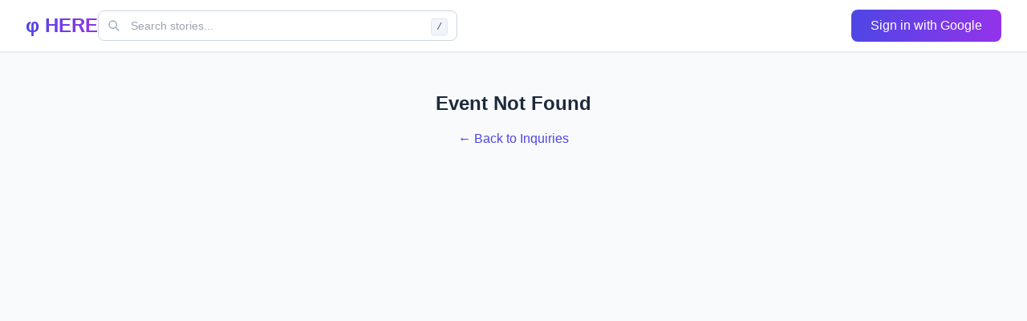

--- FILE ---
content_type: text/html; charset=utf-8
request_url: https://here.news/story/$%7Brelative.uuid%7D
body_size: 302
content:
<!DOCTYPE html>
<html lang="en">
<head>
    <meta charset="UTF-8">
    <meta name="viewport" content="width=device-width, initial-scale=1.0">
    <title>φ HERE - Coherence-First News</title>
  <script type="module" crossorigin src="/assets/index-hQFqdcru.js"></script>
  <link rel="stylesheet" crossorigin href="/assets/index-ODc6Eqqw.css">
</head>
<body>
    <div id="root"></div>
</body>
</html>


--- FILE ---
content_type: text/javascript; charset=utf-8
request_url: https://here.news/assets/index-hQFqdcru.js
body_size: 677041
content:
function Yy(e,n){for(var i=0;i<n.length;i++){const r=n[i];if(typeof r!="string"&&!Array.isArray(r)){for(const o in r)if(o!=="default"&&!(o in e)){const a=Object.getOwnPropertyDescriptor(r,o);a&&Object.defineProperty(e,o,a.get?a:{enumerable:!0,get:()=>r[o]})}}}return Object.freeze(Object.defineProperty(e,Symbol.toStringTag,{value:"Module"}))}(function(){const n=document.createElement("link").relList;if(n&&n.supports&&n.supports("modulepreload"))return;for(const o of document.querySelectorAll('link[rel="modulepreload"]'))r(o);new MutationObserver(o=>{for(const a of o)if(a.type==="childList")for(const u of a.addedNodes)u.tagName==="LINK"&&u.rel==="modulepreload"&&r(u)}).observe(document,{childList:!0,subtree:!0});function i(o){const a={};return o.integrity&&(a.integrity=o.integrity),o.referrerPolicy&&(a.referrerPolicy=o.referrerPolicy),o.crossOrigin==="use-credentials"?a.credentials="include":o.crossOrigin==="anonymous"?a.credentials="omit":a.credentials="same-origin",a}function r(o){if(o.ep)return;o.ep=!0;const a=i(o);fetch(o.href,a)}})();var Ky=typeof globalThis<"u"?globalThis:typeof window<"u"?window:typeof global<"u"?global:typeof self<"u"?self:{};function bd(e){return e&&e.__esModule&&Object.prototype.hasOwnProperty.call(e,"default")?e.default:e}var M0={exports:{}},ll={},O0={exports:{}},pe={};/**
 * @license React
 * react.production.min.js
 *
 * Copyright (c) Facebook, Inc. and its affiliates.
 *
 * This source code is licensed under the MIT license found in the
 * LICENSE file in the root directory of this source tree.
 */var lo=Symbol.for("react.element"),Qy=Symbol.for("react.portal"),Jy=Symbol.for("react.fragment"),e1=Symbol.for("react.strict_mode"),t1=Symbol.for("react.profiler"),n1=Symbol.for("react.provider"),i1=Symbol.for("react.context"),r1=Symbol.for("react.forward_ref"),s1=Symbol.for("react.suspense"),o1=Symbol.for("react.memo"),a1=Symbol.for("react.lazy"),Qh=Symbol.iterator;function l1(e){return e===null||typeof e!="object"?null:(e=Qh&&e[Qh]||e["@@iterator"],typeof e=="function"?e:null)}var z0={isMounted:function(){return!1},enqueueForceUpdate:function(){},enqueueReplaceState:function(){},enqueueSetState:function(){}},A0=Object.assign,I0={};function Or(e,n,i){this.props=e,this.context=n,this.refs=I0,this.updater=i||z0}Or.prototype.isReactComponent={};Or.prototype.setState=function(e,n){if(typeof e!="object"&&typeof e!="function"&&e!=null)throw Error("setState(...): takes an object of state variables to update or a function which returns an object of state variables.");this.updater.enqueueSetState(this,e,n,"setState")};Or.prototype.forceUpdate=function(e){this.updater.enqueueForceUpdate(this,e,"forceUpdate")};function R0(){}R0.prototype=Or.prototype;function kd(e,n,i){this.props=e,this.context=n,this.refs=I0,this.updater=i||z0}var Nd=kd.prototype=new R0;Nd.constructor=kd;A0(Nd,Or.prototype);Nd.isPureReactComponent=!0;var Jh=Array.isArray,D0=Object.prototype.hasOwnProperty,jd={current:null},F0={key:!0,ref:!0,__self:!0,__source:!0};function B0(e,n,i){var r,o={},a=null,u=null;if(n!=null)for(r in n.ref!==void 0&&(u=n.ref),n.key!==void 0&&(a=""+n.key),n)D0.call(n,r)&&!F0.hasOwnProperty(r)&&(o[r]=n[r]);var d=arguments.length-2;if(d===1)o.children=i;else if(1<d){for(var h=Array(d),p=0;p<d;p++)h[p]=arguments[p+2];o.children=h}if(e&&e.defaultProps)for(r in d=e.defaultProps,d)o[r]===void 0&&(o[r]=d[r]);return{$$typeof:lo,type:e,key:a,ref:u,props:o,_owner:jd.current}}function u1(e,n){return{$$typeof:lo,type:e.type,key:n,ref:e.ref,props:e.props,_owner:e._owner}}function Sd(e){return typeof e=="object"&&e!==null&&e.$$typeof===lo}function c1(e){var n={"=":"=0",":":"=2"};return"$"+e.replace(/[=:]/g,function(i){return n[i]})}var ep=/\/+/g;function vu(e,n){return typeof e=="object"&&e!==null&&e.key!=null?c1(""+e.key):n.toString(36)}function la(e,n,i,r,o){var a=typeof e;(a==="undefined"||a==="boolean")&&(e=null);var u=!1;if(e===null)u=!0;else switch(a){case"string":case"number":u=!0;break;case"object":switch(e.$$typeof){case lo:case Qy:u=!0}}if(u)return u=e,o=o(u),e=r===""?"."+vu(u,0):r,Jh(o)?(i="",e!=null&&(i=e.replace(ep,"$&/")+"/"),la(o,n,i,"",function(p){return p})):o!=null&&(Sd(o)&&(o=u1(o,i+(!o.key||u&&u.key===o.key?"":(""+o.key).replace(ep,"$&/")+"/")+e)),n.push(o)),1;if(u=0,r=r===""?".":r+":",Jh(e))for(var d=0;d<e.length;d++){a=e[d];var h=r+vu(a,d);u+=la(a,n,i,h,o)}else if(h=l1(e),typeof h=="function")for(e=h.call(e),d=0;!(a=e.next()).done;)a=a.value,h=r+vu(a,d++),u+=la(a,n,i,h,o);else if(a==="object")throw n=String(e),Error("Objects are not valid as a React child (found: "+(n==="[object Object]"?"object with keys {"+Object.keys(e).join(", ")+"}":n)+"). If you meant to render a collection of children, use an array instead.");return u}function Do(e,n,i){if(e==null)return e;var r=[],o=0;return la(e,r,"","",function(a){return n.call(i,a,o++)}),r}function d1(e){if(e._status===-1){var n=e._result;n=n(),n.then(function(i){(e._status===0||e._status===-1)&&(e._status=1,e._result=i)},function(i){(e._status===0||e._status===-1)&&(e._status=2,e._result=i)}),e._status===-1&&(e._status=0,e._result=n)}if(e._status===1)return e._result.default;throw e._result}var ut={current:null},ua={transition:null},f1={ReactCurrentDispatcher:ut,ReactCurrentBatchConfig:ua,ReactCurrentOwner:jd};function $0(){throw Error("act(...) is not supported in production builds of React.")}pe.Children={map:Do,forEach:function(e,n,i){Do(e,function(){n.apply(this,arguments)},i)},count:function(e){var n=0;return Do(e,function(){n++}),n},toArray:function(e){return Do(e,function(n){return n})||[]},only:function(e){if(!Sd(e))throw Error("React.Children.only expected to receive a single React element child.");return e}};pe.Component=Or;pe.Fragment=Jy;pe.Profiler=t1;pe.PureComponent=kd;pe.StrictMode=e1;pe.Suspense=s1;pe.__SECRET_INTERNALS_DO_NOT_USE_OR_YOU_WILL_BE_FIRED=f1;pe.act=$0;pe.cloneElement=function(e,n,i){if(e==null)throw Error("React.cloneElement(...): The argument must be a React element, but you passed "+e+".");var r=A0({},e.props),o=e.key,a=e.ref,u=e._owner;if(n!=null){if(n.ref!==void 0&&(a=n.ref,u=jd.current),n.key!==void 0&&(o=""+n.key),e.type&&e.type.defaultProps)var d=e.type.defaultProps;for(h in n)D0.call(n,h)&&!F0.hasOwnProperty(h)&&(r[h]=n[h]===void 0&&d!==void 0?d[h]:n[h])}var h=arguments.length-2;if(h===1)r.children=i;else if(1<h){d=Array(h);for(var p=0;p<h;p++)d[p]=arguments[p+2];r.children=d}return{$$typeof:lo,type:e.type,key:o,ref:a,props:r,_owner:u}};pe.createContext=function(e){return e={$$typeof:i1,_currentValue:e,_currentValue2:e,_threadCount:0,Provider:null,Consumer:null,_defaultValue:null,_globalName:null},e.Provider={$$typeof:n1,_context:e},e.Consumer=e};pe.createElement=B0;pe.createFactory=function(e){var n=B0.bind(null,e);return n.type=e,n};pe.createRef=function(){return{current:null}};pe.forwardRef=function(e){return{$$typeof:r1,render:e}};pe.isValidElement=Sd;pe.lazy=function(e){return{$$typeof:a1,_payload:{_status:-1,_result:e},_init:d1}};pe.memo=function(e,n){return{$$typeof:o1,type:e,compare:n===void 0?null:n}};pe.startTransition=function(e){var n=ua.transition;ua.transition={};try{e()}finally{ua.transition=n}};pe.unstable_act=$0;pe.useCallback=function(e,n){return ut.current.useCallback(e,n)};pe.useContext=function(e){return ut.current.useContext(e)};pe.useDebugValue=function(){};pe.useDeferredValue=function(e){return ut.current.useDeferredValue(e)};pe.useEffect=function(e,n){return ut.current.useEffect(e,n)};pe.useId=function(){return ut.current.useId()};pe.useImperativeHandle=function(e,n,i){return ut.current.useImperativeHandle(e,n,i)};pe.useInsertionEffect=function(e,n){return ut.current.useInsertionEffect(e,n)};pe.useLayoutEffect=function(e,n){return ut.current.useLayoutEffect(e,n)};pe.useMemo=function(e,n){return ut.current.useMemo(e,n)};pe.useReducer=function(e,n,i){return ut.current.useReducer(e,n,i)};pe.useRef=function(e){return ut.current.useRef(e)};pe.useState=function(e){return ut.current.useState(e)};pe.useSyncExternalStore=function(e,n,i){return ut.current.useSyncExternalStore(e,n,i)};pe.useTransition=function(){return ut.current.useTransition()};pe.version="18.3.1";O0.exports=pe;var z=O0.exports;const Oi=bd(z),h1=Yy({__proto__:null,default:Oi},[z]);/**
 * @license React
 * react-jsx-runtime.production.min.js
 *
 * Copyright (c) Facebook, Inc. and its affiliates.
 *
 * This source code is licensed under the MIT license found in the
 * LICENSE file in the root directory of this source tree.
 */var p1=z,m1=Symbol.for("react.element"),g1=Symbol.for("react.fragment"),v1=Object.prototype.hasOwnProperty,_1=p1.__SECRET_INTERNALS_DO_NOT_USE_OR_YOU_WILL_BE_FIRED.ReactCurrentOwner,x1={key:!0,ref:!0,__self:!0,__source:!0};function U0(e,n,i){var r,o={},a=null,u=null;i!==void 0&&(a=""+i),n.key!==void 0&&(a=""+n.key),n.ref!==void 0&&(u=n.ref);for(r in n)v1.call(n,r)&&!x1.hasOwnProperty(r)&&(o[r]=n[r]);if(e&&e.defaultProps)for(r in n=e.defaultProps,n)o[r]===void 0&&(o[r]=n[r]);return{$$typeof:m1,type:e,key:a,ref:u,props:o,_owner:_1.current}}ll.Fragment=g1;ll.jsx=U0;ll.jsxs=U0;M0.exports=ll;var c=M0.exports,Ju={},H0={exports:{}},St={},W0={exports:{}},Z0={};/**
 * @license React
 * scheduler.production.min.js
 *
 * Copyright (c) Facebook, Inc. and its affiliates.
 *
 * This source code is licensed under the MIT license found in the
 * LICENSE file in the root directory of this source tree.
 */(function(e){function n(D,G){var W=D.length;D.push(G);e:for(;0<W;){var K=W-1>>>1,te=D[K];if(0<o(te,G))D[K]=G,D[W]=te,W=K;else break e}}function i(D){return D.length===0?null:D[0]}function r(D){if(D.length===0)return null;var G=D[0],W=D.pop();if(W!==G){D[0]=W;e:for(var K=0,te=D.length,re=te>>>1;K<re;){var se=2*(K+1)-1,ce=D[se],le=se+1,we=D[le];if(0>o(ce,W))le<te&&0>o(we,ce)?(D[K]=we,D[le]=W,K=le):(D[K]=ce,D[se]=W,K=se);else if(le<te&&0>o(we,W))D[K]=we,D[le]=W,K=le;else break e}}return G}function o(D,G){var W=D.sortIndex-G.sortIndex;return W!==0?W:D.id-G.id}if(typeof performance=="object"&&typeof performance.now=="function"){var a=performance;e.unstable_now=function(){return a.now()}}else{var u=Date,d=u.now();e.unstable_now=function(){return u.now()-d}}var h=[],p=[],v=1,m=null,_=3,w=!1,j=!1,P=!1,S=typeof setTimeout=="function"?setTimeout:null,y=typeof clearTimeout=="function"?clearTimeout:null,b=typeof setImmediate<"u"?setImmediate:null;typeof navigator<"u"&&navigator.scheduling!==void 0&&navigator.scheduling.isInputPending!==void 0&&navigator.scheduling.isInputPending.bind(navigator.scheduling);function x(D){for(var G=i(p);G!==null;){if(G.callback===null)r(p);else if(G.startTime<=D)r(p),G.sortIndex=G.expirationTime,n(h,G);else break;G=i(p)}}function N(D){if(P=!1,x(D),!j)if(i(h)!==null)j=!0,H(T);else{var G=i(p);G!==null&&V(N,G.startTime-D)}}function T(D,G){j=!1,P&&(P=!1,y(O),O=-1),w=!0;var W=_;try{for(x(G),m=i(h);m!==null&&(!(m.expirationTime>G)||D&&!B());){var K=m.callback;if(typeof K=="function"){m.callback=null,_=m.priorityLevel;var te=K(m.expirationTime<=G);G=e.unstable_now(),typeof te=="function"?m.callback=te:m===i(h)&&r(h),x(G)}else r(h);m=i(h)}if(m!==null)var re=!0;else{var se=i(p);se!==null&&V(N,se.startTime-G),re=!1}return re}finally{m=null,_=W,w=!1}}var M=!1,C=null,O=-1,F=5,U=-1;function B(){return!(e.unstable_now()-U<F)}function A(){if(C!==null){var D=e.unstable_now();U=D;var G=!0;try{G=C(!0,D)}finally{G?X():(M=!1,C=null)}}else M=!1}var X;if(typeof b=="function")X=function(){b(A)};else if(typeof MessageChannel<"u"){var R=new MessageChannel,Y=R.port2;R.port1.onmessage=A,X=function(){Y.postMessage(null)}}else X=function(){S(A,0)};function H(D){C=D,M||(M=!0,X())}function V(D,G){O=S(function(){D(e.unstable_now())},G)}e.unstable_IdlePriority=5,e.unstable_ImmediatePriority=1,e.unstable_LowPriority=4,e.unstable_NormalPriority=3,e.unstable_Profiling=null,e.unstable_UserBlockingPriority=2,e.unstable_cancelCallback=function(D){D.callback=null},e.unstable_continueExecution=function(){j||w||(j=!0,H(T))},e.unstable_forceFrameRate=function(D){0>D||125<D?console.error("forceFrameRate takes a positive int between 0 and 125, forcing frame rates higher than 125 fps is not supported"):F=0<D?Math.floor(1e3/D):5},e.unstable_getCurrentPriorityLevel=function(){return _},e.unstable_getFirstCallbackNode=function(){return i(h)},e.unstable_next=function(D){switch(_){case 1:case 2:case 3:var G=3;break;default:G=_}var W=_;_=G;try{return D()}finally{_=W}},e.unstable_pauseExecution=function(){},e.unstable_requestPaint=function(){},e.unstable_runWithPriority=function(D,G){switch(D){case 1:case 2:case 3:case 4:case 5:break;default:D=3}var W=_;_=D;try{return G()}finally{_=W}},e.unstable_scheduleCallback=function(D,G,W){var K=e.unstable_now();switch(typeof W=="object"&&W!==null?(W=W.delay,W=typeof W=="number"&&0<W?K+W:K):W=K,D){case 1:var te=-1;break;case 2:te=250;break;case 5:te=1073741823;break;case 4:te=1e4;break;default:te=5e3}return te=W+te,D={id:v++,callback:G,priorityLevel:D,startTime:W,expirationTime:te,sortIndex:-1},W>K?(D.sortIndex=W,n(p,D),i(h)===null&&D===i(p)&&(P?(y(O),O=-1):P=!0,V(N,W-K))):(D.sortIndex=te,n(h,D),j||w||(j=!0,H(T))),D},e.unstable_shouldYield=B,e.unstable_wrapCallback=function(D){var G=_;return function(){var W=_;_=G;try{return D.apply(this,arguments)}finally{_=W}}}})(Z0);W0.exports=Z0;var y1=W0.exports;/**
 * @license React
 * react-dom.production.min.js
 *
 * Copyright (c) Facebook, Inc. and its affiliates.
 *
 * This source code is licensed under the MIT license found in the
 * LICENSE file in the root directory of this source tree.
 */var w1=z,Nt=y1;function J(e){for(var n="https://reactjs.org/docs/error-decoder.html?invariant="+e,i=1;i<arguments.length;i++)n+="&args[]="+encodeURIComponent(arguments[i]);return"Minified React error #"+e+"; visit "+n+" for the full message or use the non-minified dev environment for full errors and additional helpful warnings."}var q0=new Set,Is={};function Bi(e,n){kr(e,n),kr(e+"Capture",n)}function kr(e,n){for(Is[e]=n,e=0;e<n.length;e++)q0.add(n[e])}var An=!(typeof window>"u"||typeof window.document>"u"||typeof window.document.createElement>"u"),ec=Object.prototype.hasOwnProperty,b1=/^[:A-Z_a-z\u00C0-\u00D6\u00D8-\u00F6\u00F8-\u02FF\u0370-\u037D\u037F-\u1FFF\u200C-\u200D\u2070-\u218F\u2C00-\u2FEF\u3001-\uD7FF\uF900-\uFDCF\uFDF0-\uFFFD][:A-Z_a-z\u00C0-\u00D6\u00D8-\u00F6\u00F8-\u02FF\u0370-\u037D\u037F-\u1FFF\u200C-\u200D\u2070-\u218F\u2C00-\u2FEF\u3001-\uD7FF\uF900-\uFDCF\uFDF0-\uFFFD\-.0-9\u00B7\u0300-\u036F\u203F-\u2040]*$/,tp={},np={};function k1(e){return ec.call(np,e)?!0:ec.call(tp,e)?!1:b1.test(e)?np[e]=!0:(tp[e]=!0,!1)}function N1(e,n,i,r){if(i!==null&&i.type===0)return!1;switch(typeof n){case"function":case"symbol":return!0;case"boolean":return r?!1:i!==null?!i.acceptsBooleans:(e=e.toLowerCase().slice(0,5),e!=="data-"&&e!=="aria-");default:return!1}}function j1(e,n,i,r){if(n===null||typeof n>"u"||N1(e,n,i,r))return!0;if(r)return!1;if(i!==null)switch(i.type){case 3:return!n;case 4:return n===!1;case 5:return isNaN(n);case 6:return isNaN(n)||1>n}return!1}function ct(e,n,i,r,o,a,u){this.acceptsBooleans=n===2||n===3||n===4,this.attributeName=r,this.attributeNamespace=o,this.mustUseProperty=i,this.propertyName=e,this.type=n,this.sanitizeURL=a,this.removeEmptyString=u}var Ke={};"children dangerouslySetInnerHTML defaultValue defaultChecked innerHTML suppressContentEditableWarning suppressHydrationWarning style".split(" ").forEach(function(e){Ke[e]=new ct(e,0,!1,e,null,!1,!1)});[["acceptCharset","accept-charset"],["className","class"],["htmlFor","for"],["httpEquiv","http-equiv"]].forEach(function(e){var n=e[0];Ke[n]=new ct(n,1,!1,e[1],null,!1,!1)});["contentEditable","draggable","spellCheck","value"].forEach(function(e){Ke[e]=new ct(e,2,!1,e.toLowerCase(),null,!1,!1)});["autoReverse","externalResourcesRequired","focusable","preserveAlpha"].forEach(function(e){Ke[e]=new ct(e,2,!1,e,null,!1,!1)});"allowFullScreen async autoFocus autoPlay controls default defer disabled disablePictureInPicture disableRemotePlayback formNoValidate hidden loop noModule noValidate open playsInline readOnly required reversed scoped seamless itemScope".split(" ").forEach(function(e){Ke[e]=new ct(e,3,!1,e.toLowerCase(),null,!1,!1)});["checked","multiple","muted","selected"].forEach(function(e){Ke[e]=new ct(e,3,!0,e,null,!1,!1)});["capture","download"].forEach(function(e){Ke[e]=new ct(e,4,!1,e,null,!1,!1)});["cols","rows","size","span"].forEach(function(e){Ke[e]=new ct(e,6,!1,e,null,!1,!1)});["rowSpan","start"].forEach(function(e){Ke[e]=new ct(e,5,!1,e.toLowerCase(),null,!1,!1)});var Cd=/[\-:]([a-z])/g;function Pd(e){return e[1].toUpperCase()}"accent-height alignment-baseline arabic-form baseline-shift cap-height clip-path clip-rule color-interpolation color-interpolation-filters color-profile color-rendering dominant-baseline enable-background fill-opacity fill-rule flood-color flood-opacity font-family font-size font-size-adjust font-stretch font-style font-variant font-weight glyph-name glyph-orientation-horizontal glyph-orientation-vertical horiz-adv-x horiz-origin-x image-rendering letter-spacing lighting-color marker-end marker-mid marker-start overline-position overline-thickness paint-order panose-1 pointer-events rendering-intent shape-rendering stop-color stop-opacity strikethrough-position strikethrough-thickness stroke-dasharray stroke-dashoffset stroke-linecap stroke-linejoin stroke-miterlimit stroke-opacity stroke-width text-anchor text-decoration text-rendering underline-position underline-thickness unicode-bidi unicode-range units-per-em v-alphabetic v-hanging v-ideographic v-mathematical vector-effect vert-adv-y vert-origin-x vert-origin-y word-spacing writing-mode xmlns:xlink x-height".split(" ").forEach(function(e){var n=e.replace(Cd,Pd);Ke[n]=new ct(n,1,!1,e,null,!1,!1)});"xlink:actuate xlink:arcrole xlink:role xlink:show xlink:title xlink:type".split(" ").forEach(function(e){var n=e.replace(Cd,Pd);Ke[n]=new ct(n,1,!1,e,"http://www.w3.org/1999/xlink",!1,!1)});["xml:base","xml:lang","xml:space"].forEach(function(e){var n=e.replace(Cd,Pd);Ke[n]=new ct(n,1,!1,e,"http://www.w3.org/XML/1998/namespace",!1,!1)});["tabIndex","crossOrigin"].forEach(function(e){Ke[e]=new ct(e,1,!1,e.toLowerCase(),null,!1,!1)});Ke.xlinkHref=new ct("xlinkHref",1,!1,"xlink:href","http://www.w3.org/1999/xlink",!0,!1);["src","href","action","formAction"].forEach(function(e){Ke[e]=new ct(e,1,!1,e.toLowerCase(),null,!0,!0)});function Ed(e,n,i,r){var o=Ke.hasOwnProperty(n)?Ke[n]:null;(o!==null?o.type!==0:r||!(2<n.length)||n[0]!=="o"&&n[0]!=="O"||n[1]!=="n"&&n[1]!=="N")&&(j1(n,i,o,r)&&(i=null),r||o===null?k1(n)&&(i===null?e.removeAttribute(n):e.setAttribute(n,""+i)):o.mustUseProperty?e[o.propertyName]=i===null?o.type===3?!1:"":i:(n=o.attributeName,r=o.attributeNamespace,i===null?e.removeAttribute(n):(o=o.type,i=o===3||o===4&&i===!0?"":""+i,r?e.setAttributeNS(r,n,i):e.setAttribute(n,i))))}var Bn=w1.__SECRET_INTERNALS_DO_NOT_USE_OR_YOU_WILL_BE_FIRED,Fo=Symbol.for("react.element"),ir=Symbol.for("react.portal"),rr=Symbol.for("react.fragment"),Td=Symbol.for("react.strict_mode"),tc=Symbol.for("react.profiler"),V0=Symbol.for("react.provider"),G0=Symbol.for("react.context"),Ld=Symbol.for("react.forward_ref"),nc=Symbol.for("react.suspense"),ic=Symbol.for("react.suspense_list"),Md=Symbol.for("react.memo"),Vn=Symbol.for("react.lazy"),X0=Symbol.for("react.offscreen"),ip=Symbol.iterator;function Qr(e){return e===null||typeof e!="object"?null:(e=ip&&e[ip]||e["@@iterator"],typeof e=="function"?e:null)}var ze=Object.assign,_u;function ms(e){if(_u===void 0)try{throw Error()}catch(i){var n=i.stack.trim().match(/\n( *(at )?)/);_u=n&&n[1]||""}return`
`+_u+e}var xu=!1;function yu(e,n){if(!e||xu)return"";xu=!0;var i=Error.prepareStackTrace;Error.prepareStackTrace=void 0;try{if(n)if(n=function(){throw Error()},Object.defineProperty(n.prototype,"props",{set:function(){throw Error()}}),typeof Reflect=="object"&&Reflect.construct){try{Reflect.construct(n,[])}catch(p){var r=p}Reflect.construct(e,[],n)}else{try{n.call()}catch(p){r=p}e.call(n.prototype)}else{try{throw Error()}catch(p){r=p}e()}}catch(p){if(p&&r&&typeof p.stack=="string"){for(var o=p.stack.split(`
`),a=r.stack.split(`
`),u=o.length-1,d=a.length-1;1<=u&&0<=d&&o[u]!==a[d];)d--;for(;1<=u&&0<=d;u--,d--)if(o[u]!==a[d]){if(u!==1||d!==1)do if(u--,d--,0>d||o[u]!==a[d]){var h=`
`+o[u].replace(" at new "," at ");return e.displayName&&h.includes("<anonymous>")&&(h=h.replace("<anonymous>",e.displayName)),h}while(1<=u&&0<=d);break}}}finally{xu=!1,Error.prepareStackTrace=i}return(e=e?e.displayName||e.name:"")?ms(e):""}function S1(e){switch(e.tag){case 5:return ms(e.type);case 16:return ms("Lazy");case 13:return ms("Suspense");case 19:return ms("SuspenseList");case 0:case 2:case 15:return e=yu(e.type,!1),e;case 11:return e=yu(e.type.render,!1),e;case 1:return e=yu(e.type,!0),e;default:return""}}function rc(e){if(e==null)return null;if(typeof e=="function")return e.displayName||e.name||null;if(typeof e=="string")return e;switch(e){case rr:return"Fragment";case ir:return"Portal";case tc:return"Profiler";case Td:return"StrictMode";case nc:return"Suspense";case ic:return"SuspenseList"}if(typeof e=="object")switch(e.$$typeof){case G0:return(e.displayName||"Context")+".Consumer";case V0:return(e._context.displayName||"Context")+".Provider";case Ld:var n=e.render;return e=e.displayName,e||(e=n.displayName||n.name||"",e=e!==""?"ForwardRef("+e+")":"ForwardRef"),e;case Md:return n=e.displayName||null,n!==null?n:rc(e.type)||"Memo";case Vn:n=e._payload,e=e._init;try{return rc(e(n))}catch{}}return null}function C1(e){var n=e.type;switch(e.tag){case 24:return"Cache";case 9:return(n.displayName||"Context")+".Consumer";case 10:return(n._context.displayName||"Context")+".Provider";case 18:return"DehydratedFragment";case 11:return e=n.render,e=e.displayName||e.name||"",n.displayName||(e!==""?"ForwardRef("+e+")":"ForwardRef");case 7:return"Fragment";case 5:return n;case 4:return"Portal";case 3:return"Root";case 6:return"Text";case 16:return rc(n);case 8:return n===Td?"StrictMode":"Mode";case 22:return"Offscreen";case 12:return"Profiler";case 21:return"Scope";case 13:return"Suspense";case 19:return"SuspenseList";case 25:return"TracingMarker";case 1:case 0:case 17:case 2:case 14:case 15:if(typeof n=="function")return n.displayName||n.name||null;if(typeof n=="string")return n}return null}function ci(e){switch(typeof e){case"boolean":case"number":case"string":case"undefined":return e;case"object":return e;default:return""}}function Y0(e){var n=e.type;return(e=e.nodeName)&&e.toLowerCase()==="input"&&(n==="checkbox"||n==="radio")}function P1(e){var n=Y0(e)?"checked":"value",i=Object.getOwnPropertyDescriptor(e.constructor.prototype,n),r=""+e[n];if(!e.hasOwnProperty(n)&&typeof i<"u"&&typeof i.get=="function"&&typeof i.set=="function"){var o=i.get,a=i.set;return Object.defineProperty(e,n,{configurable:!0,get:function(){return o.call(this)},set:function(u){r=""+u,a.call(this,u)}}),Object.defineProperty(e,n,{enumerable:i.enumerable}),{getValue:function(){return r},setValue:function(u){r=""+u},stopTracking:function(){e._valueTracker=null,delete e[n]}}}}function Bo(e){e._valueTracker||(e._valueTracker=P1(e))}function K0(e){if(!e)return!1;var n=e._valueTracker;if(!n)return!0;var i=n.getValue(),r="";return e&&(r=Y0(e)?e.checked?"true":"false":e.value),e=r,e!==i?(n.setValue(e),!0):!1}function ja(e){if(e=e||(typeof document<"u"?document:void 0),typeof e>"u")return null;try{return e.activeElement||e.body}catch{return e.body}}function sc(e,n){var i=n.checked;return ze({},n,{defaultChecked:void 0,defaultValue:void 0,value:void 0,checked:i??e._wrapperState.initialChecked})}function rp(e,n){var i=n.defaultValue==null?"":n.defaultValue,r=n.checked!=null?n.checked:n.defaultChecked;i=ci(n.value!=null?n.value:i),e._wrapperState={initialChecked:r,initialValue:i,controlled:n.type==="checkbox"||n.type==="radio"?n.checked!=null:n.value!=null}}function Q0(e,n){n=n.checked,n!=null&&Ed(e,"checked",n,!1)}function oc(e,n){Q0(e,n);var i=ci(n.value),r=n.type;if(i!=null)r==="number"?(i===0&&e.value===""||e.value!=i)&&(e.value=""+i):e.value!==""+i&&(e.value=""+i);else if(r==="submit"||r==="reset"){e.removeAttribute("value");return}n.hasOwnProperty("value")?ac(e,n.type,i):n.hasOwnProperty("defaultValue")&&ac(e,n.type,ci(n.defaultValue)),n.checked==null&&n.defaultChecked!=null&&(e.defaultChecked=!!n.defaultChecked)}function sp(e,n,i){if(n.hasOwnProperty("value")||n.hasOwnProperty("defaultValue")){var r=n.type;if(!(r!=="submit"&&r!=="reset"||n.value!==void 0&&n.value!==null))return;n=""+e._wrapperState.initialValue,i||n===e.value||(e.value=n),e.defaultValue=n}i=e.name,i!==""&&(e.name=""),e.defaultChecked=!!e._wrapperState.initialChecked,i!==""&&(e.name=i)}function ac(e,n,i){(n!=="number"||ja(e.ownerDocument)!==e)&&(i==null?e.defaultValue=""+e._wrapperState.initialValue:e.defaultValue!==""+i&&(e.defaultValue=""+i))}var gs=Array.isArray;function mr(e,n,i,r){if(e=e.options,n){n={};for(var o=0;o<i.length;o++)n["$"+i[o]]=!0;for(i=0;i<e.length;i++)o=n.hasOwnProperty("$"+e[i].value),e[i].selected!==o&&(e[i].selected=o),o&&r&&(e[i].defaultSelected=!0)}else{for(i=""+ci(i),n=null,o=0;o<e.length;o++){if(e[o].value===i){e[o].selected=!0,r&&(e[o].defaultSelected=!0);return}n!==null||e[o].disabled||(n=e[o])}n!==null&&(n.selected=!0)}}function lc(e,n){if(n.dangerouslySetInnerHTML!=null)throw Error(J(91));return ze({},n,{value:void 0,defaultValue:void 0,children:""+e._wrapperState.initialValue})}function op(e,n){var i=n.value;if(i==null){if(i=n.children,n=n.defaultValue,i!=null){if(n!=null)throw Error(J(92));if(gs(i)){if(1<i.length)throw Error(J(93));i=i[0]}n=i}n==null&&(n=""),i=n}e._wrapperState={initialValue:ci(i)}}function J0(e,n){var i=ci(n.value),r=ci(n.defaultValue);i!=null&&(i=""+i,i!==e.value&&(e.value=i),n.defaultValue==null&&e.defaultValue!==i&&(e.defaultValue=i)),r!=null&&(e.defaultValue=""+r)}function ap(e){var n=e.textContent;n===e._wrapperState.initialValue&&n!==""&&n!==null&&(e.value=n)}function eg(e){switch(e){case"svg":return"http://www.w3.org/2000/svg";case"math":return"http://www.w3.org/1998/Math/MathML";default:return"http://www.w3.org/1999/xhtml"}}function uc(e,n){return e==null||e==="http://www.w3.org/1999/xhtml"?eg(n):e==="http://www.w3.org/2000/svg"&&n==="foreignObject"?"http://www.w3.org/1999/xhtml":e}var $o,tg=function(e){return typeof MSApp<"u"&&MSApp.execUnsafeLocalFunction?function(n,i,r,o){MSApp.execUnsafeLocalFunction(function(){return e(n,i,r,o)})}:e}(function(e,n){if(e.namespaceURI!=="http://www.w3.org/2000/svg"||"innerHTML"in e)e.innerHTML=n;else{for($o=$o||document.createElement("div"),$o.innerHTML="<svg>"+n.valueOf().toString()+"</svg>",n=$o.firstChild;e.firstChild;)e.removeChild(e.firstChild);for(;n.firstChild;)e.appendChild(n.firstChild)}});function Rs(e,n){if(n){var i=e.firstChild;if(i&&i===e.lastChild&&i.nodeType===3){i.nodeValue=n;return}}e.textContent=n}var ks={animationIterationCount:!0,aspectRatio:!0,borderImageOutset:!0,borderImageSlice:!0,borderImageWidth:!0,boxFlex:!0,boxFlexGroup:!0,boxOrdinalGroup:!0,columnCount:!0,columns:!0,flex:!0,flexGrow:!0,flexPositive:!0,flexShrink:!0,flexNegative:!0,flexOrder:!0,gridArea:!0,gridRow:!0,gridRowEnd:!0,gridRowSpan:!0,gridRowStart:!0,gridColumn:!0,gridColumnEnd:!0,gridColumnSpan:!0,gridColumnStart:!0,fontWeight:!0,lineClamp:!0,lineHeight:!0,opacity:!0,order:!0,orphans:!0,tabSize:!0,widows:!0,zIndex:!0,zoom:!0,fillOpacity:!0,floodOpacity:!0,stopOpacity:!0,strokeDasharray:!0,strokeDashoffset:!0,strokeMiterlimit:!0,strokeOpacity:!0,strokeWidth:!0},E1=["Webkit","ms","Moz","O"];Object.keys(ks).forEach(function(e){E1.forEach(function(n){n=n+e.charAt(0).toUpperCase()+e.substring(1),ks[n]=ks[e]})});function ng(e,n,i){return n==null||typeof n=="boolean"||n===""?"":i||typeof n!="number"||n===0||ks.hasOwnProperty(e)&&ks[e]?(""+n).trim():n+"px"}function ig(e,n){e=e.style;for(var i in n)if(n.hasOwnProperty(i)){var r=i.indexOf("--")===0,o=ng(i,n[i],r);i==="float"&&(i="cssFloat"),r?e.setProperty(i,o):e[i]=o}}var T1=ze({menuitem:!0},{area:!0,base:!0,br:!0,col:!0,embed:!0,hr:!0,img:!0,input:!0,keygen:!0,link:!0,meta:!0,param:!0,source:!0,track:!0,wbr:!0});function cc(e,n){if(n){if(T1[e]&&(n.children!=null||n.dangerouslySetInnerHTML!=null))throw Error(J(137,e));if(n.dangerouslySetInnerHTML!=null){if(n.children!=null)throw Error(J(60));if(typeof n.dangerouslySetInnerHTML!="object"||!("__html"in n.dangerouslySetInnerHTML))throw Error(J(61))}if(n.style!=null&&typeof n.style!="object")throw Error(J(62))}}function dc(e,n){if(e.indexOf("-")===-1)return typeof n.is=="string";switch(e){case"annotation-xml":case"color-profile":case"font-face":case"font-face-src":case"font-face-uri":case"font-face-format":case"font-face-name":case"missing-glyph":return!1;default:return!0}}var fc=null;function Od(e){return e=e.target||e.srcElement||window,e.correspondingUseElement&&(e=e.correspondingUseElement),e.nodeType===3?e.parentNode:e}var hc=null,gr=null,vr=null;function lp(e){if(e=fo(e)){if(typeof hc!="function")throw Error(J(280));var n=e.stateNode;n&&(n=hl(n),hc(e.stateNode,e.type,n))}}function rg(e){gr?vr?vr.push(e):vr=[e]:gr=e}function sg(){if(gr){var e=gr,n=vr;if(vr=gr=null,lp(e),n)for(e=0;e<n.length;e++)lp(n[e])}}function og(e,n){return e(n)}function ag(){}var wu=!1;function lg(e,n,i){if(wu)return e(n,i);wu=!0;try{return og(e,n,i)}finally{wu=!1,(gr!==null||vr!==null)&&(ag(),sg())}}function Ds(e,n){var i=e.stateNode;if(i===null)return null;var r=hl(i);if(r===null)return null;i=r[n];e:switch(n){case"onClick":case"onClickCapture":case"onDoubleClick":case"onDoubleClickCapture":case"onMouseDown":case"onMouseDownCapture":case"onMouseMove":case"onMouseMoveCapture":case"onMouseUp":case"onMouseUpCapture":case"onMouseEnter":(r=!r.disabled)||(e=e.type,r=!(e==="button"||e==="input"||e==="select"||e==="textarea")),e=!r;break e;default:e=!1}if(e)return null;if(i&&typeof i!="function")throw Error(J(231,n,typeof i));return i}var pc=!1;if(An)try{var Jr={};Object.defineProperty(Jr,"passive",{get:function(){pc=!0}}),window.addEventListener("test",Jr,Jr),window.removeEventListener("test",Jr,Jr)}catch{pc=!1}function L1(e,n,i,r,o,a,u,d,h){var p=Array.prototype.slice.call(arguments,3);try{n.apply(i,p)}catch(v){this.onError(v)}}var Ns=!1,Sa=null,Ca=!1,mc=null,M1={onError:function(e){Ns=!0,Sa=e}};function O1(e,n,i,r,o,a,u,d,h){Ns=!1,Sa=null,L1.apply(M1,arguments)}function z1(e,n,i,r,o,a,u,d,h){if(O1.apply(this,arguments),Ns){if(Ns){var p=Sa;Ns=!1,Sa=null}else throw Error(J(198));Ca||(Ca=!0,mc=p)}}function $i(e){var n=e,i=e;if(e.alternate)for(;n.return;)n=n.return;else{e=n;do n=e,n.flags&4098&&(i=n.return),e=n.return;while(e)}return n.tag===3?i:null}function ug(e){if(e.tag===13){var n=e.memoizedState;if(n===null&&(e=e.alternate,e!==null&&(n=e.memoizedState)),n!==null)return n.dehydrated}return null}function up(e){if($i(e)!==e)throw Error(J(188))}function A1(e){var n=e.alternate;if(!n){if(n=$i(e),n===null)throw Error(J(188));return n!==e?null:e}for(var i=e,r=n;;){var o=i.return;if(o===null)break;var a=o.alternate;if(a===null){if(r=o.return,r!==null){i=r;continue}break}if(o.child===a.child){for(a=o.child;a;){if(a===i)return up(o),e;if(a===r)return up(o),n;a=a.sibling}throw Error(J(188))}if(i.return!==r.return)i=o,r=a;else{for(var u=!1,d=o.child;d;){if(d===i){u=!0,i=o,r=a;break}if(d===r){u=!0,r=o,i=a;break}d=d.sibling}if(!u){for(d=a.child;d;){if(d===i){u=!0,i=a,r=o;break}if(d===r){u=!0,r=a,i=o;break}d=d.sibling}if(!u)throw Error(J(189))}}if(i.alternate!==r)throw Error(J(190))}if(i.tag!==3)throw Error(J(188));return i.stateNode.current===i?e:n}function cg(e){return e=A1(e),e!==null?dg(e):null}function dg(e){if(e.tag===5||e.tag===6)return e;for(e=e.child;e!==null;){var n=dg(e);if(n!==null)return n;e=e.sibling}return null}var fg=Nt.unstable_scheduleCallback,cp=Nt.unstable_cancelCallback,I1=Nt.unstable_shouldYield,R1=Nt.unstable_requestPaint,Re=Nt.unstable_now,D1=Nt.unstable_getCurrentPriorityLevel,zd=Nt.unstable_ImmediatePriority,hg=Nt.unstable_UserBlockingPriority,Pa=Nt.unstable_NormalPriority,F1=Nt.unstable_LowPriority,pg=Nt.unstable_IdlePriority,ul=null,hn=null;function B1(e){if(hn&&typeof hn.onCommitFiberRoot=="function")try{hn.onCommitFiberRoot(ul,e,void 0,(e.current.flags&128)===128)}catch{}}var Qt=Math.clz32?Math.clz32:H1,$1=Math.log,U1=Math.LN2;function H1(e){return e>>>=0,e===0?32:31-($1(e)/U1|0)|0}var Uo=64,Ho=4194304;function vs(e){switch(e&-e){case 1:return 1;case 2:return 2;case 4:return 4;case 8:return 8;case 16:return 16;case 32:return 32;case 64:case 128:case 256:case 512:case 1024:case 2048:case 4096:case 8192:case 16384:case 32768:case 65536:case 131072:case 262144:case 524288:case 1048576:case 2097152:return e&4194240;case 4194304:case 8388608:case 16777216:case 33554432:case 67108864:return e&130023424;case 134217728:return 134217728;case 268435456:return 268435456;case 536870912:return 536870912;case 1073741824:return 1073741824;default:return e}}function Ea(e,n){var i=e.pendingLanes;if(i===0)return 0;var r=0,o=e.suspendedLanes,a=e.pingedLanes,u=i&268435455;if(u!==0){var d=u&~o;d!==0?r=vs(d):(a&=u,a!==0&&(r=vs(a)))}else u=i&~o,u!==0?r=vs(u):a!==0&&(r=vs(a));if(r===0)return 0;if(n!==0&&n!==r&&!(n&o)&&(o=r&-r,a=n&-n,o>=a||o===16&&(a&4194240)!==0))return n;if(r&4&&(r|=i&16),n=e.entangledLanes,n!==0)for(e=e.entanglements,n&=r;0<n;)i=31-Qt(n),o=1<<i,r|=e[i],n&=~o;return r}function W1(e,n){switch(e){case 1:case 2:case 4:return n+250;case 8:case 16:case 32:case 64:case 128:case 256:case 512:case 1024:case 2048:case 4096:case 8192:case 16384:case 32768:case 65536:case 131072:case 262144:case 524288:case 1048576:case 2097152:return n+5e3;case 4194304:case 8388608:case 16777216:case 33554432:case 67108864:return-1;case 134217728:case 268435456:case 536870912:case 1073741824:return-1;default:return-1}}function Z1(e,n){for(var i=e.suspendedLanes,r=e.pingedLanes,o=e.expirationTimes,a=e.pendingLanes;0<a;){var u=31-Qt(a),d=1<<u,h=o[u];h===-1?(!(d&i)||d&r)&&(o[u]=W1(d,n)):h<=n&&(e.expiredLanes|=d),a&=~d}}function gc(e){return e=e.pendingLanes&-1073741825,e!==0?e:e&1073741824?1073741824:0}function mg(){var e=Uo;return Uo<<=1,!(Uo&4194240)&&(Uo=64),e}function bu(e){for(var n=[],i=0;31>i;i++)n.push(e);return n}function uo(e,n,i){e.pendingLanes|=n,n!==536870912&&(e.suspendedLanes=0,e.pingedLanes=0),e=e.eventTimes,n=31-Qt(n),e[n]=i}function q1(e,n){var i=e.pendingLanes&~n;e.pendingLanes=n,e.suspendedLanes=0,e.pingedLanes=0,e.expiredLanes&=n,e.mutableReadLanes&=n,e.entangledLanes&=n,n=e.entanglements;var r=e.eventTimes;for(e=e.expirationTimes;0<i;){var o=31-Qt(i),a=1<<o;n[o]=0,r[o]=-1,e[o]=-1,i&=~a}}function Ad(e,n){var i=e.entangledLanes|=n;for(e=e.entanglements;i;){var r=31-Qt(i),o=1<<r;o&n|e[r]&n&&(e[r]|=n),i&=~o}}var xe=0;function gg(e){return e&=-e,1<e?4<e?e&268435455?16:536870912:4:1}var vg,Id,_g,xg,yg,vc=!1,Wo=[],ti=null,ni=null,ii=null,Fs=new Map,Bs=new Map,Yn=[],V1="mousedown mouseup touchcancel touchend touchstart auxclick dblclick pointercancel pointerdown pointerup dragend dragstart drop compositionend compositionstart keydown keypress keyup input textInput copy cut paste click change contextmenu reset submit".split(" ");function dp(e,n){switch(e){case"focusin":case"focusout":ti=null;break;case"dragenter":case"dragleave":ni=null;break;case"mouseover":case"mouseout":ii=null;break;case"pointerover":case"pointerout":Fs.delete(n.pointerId);break;case"gotpointercapture":case"lostpointercapture":Bs.delete(n.pointerId)}}function es(e,n,i,r,o,a){return e===null||e.nativeEvent!==a?(e={blockedOn:n,domEventName:i,eventSystemFlags:r,nativeEvent:a,targetContainers:[o]},n!==null&&(n=fo(n),n!==null&&Id(n)),e):(e.eventSystemFlags|=r,n=e.targetContainers,o!==null&&n.indexOf(o)===-1&&n.push(o),e)}function G1(e,n,i,r,o){switch(n){case"focusin":return ti=es(ti,e,n,i,r,o),!0;case"dragenter":return ni=es(ni,e,n,i,r,o),!0;case"mouseover":return ii=es(ii,e,n,i,r,o),!0;case"pointerover":var a=o.pointerId;return Fs.set(a,es(Fs.get(a)||null,e,n,i,r,o)),!0;case"gotpointercapture":return a=o.pointerId,Bs.set(a,es(Bs.get(a)||null,e,n,i,r,o)),!0}return!1}function wg(e){var n=ji(e.target);if(n!==null){var i=$i(n);if(i!==null){if(n=i.tag,n===13){if(n=ug(i),n!==null){e.blockedOn=n,yg(e.priority,function(){_g(i)});return}}else if(n===3&&i.stateNode.current.memoizedState.isDehydrated){e.blockedOn=i.tag===3?i.stateNode.containerInfo:null;return}}}e.blockedOn=null}function ca(e){if(e.blockedOn!==null)return!1;for(var n=e.targetContainers;0<n.length;){var i=_c(e.domEventName,e.eventSystemFlags,n[0],e.nativeEvent);if(i===null){i=e.nativeEvent;var r=new i.constructor(i.type,i);fc=r,i.target.dispatchEvent(r),fc=null}else return n=fo(i),n!==null&&Id(n),e.blockedOn=i,!1;n.shift()}return!0}function fp(e,n,i){ca(e)&&i.delete(n)}function X1(){vc=!1,ti!==null&&ca(ti)&&(ti=null),ni!==null&&ca(ni)&&(ni=null),ii!==null&&ca(ii)&&(ii=null),Fs.forEach(fp),Bs.forEach(fp)}function ts(e,n){e.blockedOn===n&&(e.blockedOn=null,vc||(vc=!0,Nt.unstable_scheduleCallback(Nt.unstable_NormalPriority,X1)))}function $s(e){function n(o){return ts(o,e)}if(0<Wo.length){ts(Wo[0],e);for(var i=1;i<Wo.length;i++){var r=Wo[i];r.blockedOn===e&&(r.blockedOn=null)}}for(ti!==null&&ts(ti,e),ni!==null&&ts(ni,e),ii!==null&&ts(ii,e),Fs.forEach(n),Bs.forEach(n),i=0;i<Yn.length;i++)r=Yn[i],r.blockedOn===e&&(r.blockedOn=null);for(;0<Yn.length&&(i=Yn[0],i.blockedOn===null);)wg(i),i.blockedOn===null&&Yn.shift()}var _r=Bn.ReactCurrentBatchConfig,Ta=!0;function Y1(e,n,i,r){var o=xe,a=_r.transition;_r.transition=null;try{xe=1,Rd(e,n,i,r)}finally{xe=o,_r.transition=a}}function K1(e,n,i,r){var o=xe,a=_r.transition;_r.transition=null;try{xe=4,Rd(e,n,i,r)}finally{xe=o,_r.transition=a}}function Rd(e,n,i,r){if(Ta){var o=_c(e,n,i,r);if(o===null)Mu(e,n,r,La,i),dp(e,r);else if(G1(o,e,n,i,r))r.stopPropagation();else if(dp(e,r),n&4&&-1<V1.indexOf(e)){for(;o!==null;){var a=fo(o);if(a!==null&&vg(a),a=_c(e,n,i,r),a===null&&Mu(e,n,r,La,i),a===o)break;o=a}o!==null&&r.stopPropagation()}else Mu(e,n,r,null,i)}}var La=null;function _c(e,n,i,r){if(La=null,e=Od(r),e=ji(e),e!==null)if(n=$i(e),n===null)e=null;else if(i=n.tag,i===13){if(e=ug(n),e!==null)return e;e=null}else if(i===3){if(n.stateNode.current.memoizedState.isDehydrated)return n.tag===3?n.stateNode.containerInfo:null;e=null}else n!==e&&(e=null);return La=e,null}function bg(e){switch(e){case"cancel":case"click":case"close":case"contextmenu":case"copy":case"cut":case"auxclick":case"dblclick":case"dragend":case"dragstart":case"drop":case"focusin":case"focusout":case"input":case"invalid":case"keydown":case"keypress":case"keyup":case"mousedown":case"mouseup":case"paste":case"pause":case"play":case"pointercancel":case"pointerdown":case"pointerup":case"ratechange":case"reset":case"resize":case"seeked":case"submit":case"touchcancel":case"touchend":case"touchstart":case"volumechange":case"change":case"selectionchange":case"textInput":case"compositionstart":case"compositionend":case"compositionupdate":case"beforeblur":case"afterblur":case"beforeinput":case"blur":case"fullscreenchange":case"focus":case"hashchange":case"popstate":case"select":case"selectstart":return 1;case"drag":case"dragenter":case"dragexit":case"dragleave":case"dragover":case"mousemove":case"mouseout":case"mouseover":case"pointermove":case"pointerout":case"pointerover":case"scroll":case"toggle":case"touchmove":case"wheel":case"mouseenter":case"mouseleave":case"pointerenter":case"pointerleave":return 4;case"message":switch(D1()){case zd:return 1;case hg:return 4;case Pa:case F1:return 16;case pg:return 536870912;default:return 16}default:return 16}}var Qn=null,Dd=null,da=null;function kg(){if(da)return da;var e,n=Dd,i=n.length,r,o="value"in Qn?Qn.value:Qn.textContent,a=o.length;for(e=0;e<i&&n[e]===o[e];e++);var u=i-e;for(r=1;r<=u&&n[i-r]===o[a-r];r++);return da=o.slice(e,1<r?1-r:void 0)}function fa(e){var n=e.keyCode;return"charCode"in e?(e=e.charCode,e===0&&n===13&&(e=13)):e=n,e===10&&(e=13),32<=e||e===13?e:0}function Zo(){return!0}function hp(){return!1}function Ct(e){function n(i,r,o,a,u){this._reactName=i,this._targetInst=o,this.type=r,this.nativeEvent=a,this.target=u,this.currentTarget=null;for(var d in e)e.hasOwnProperty(d)&&(i=e[d],this[d]=i?i(a):a[d]);return this.isDefaultPrevented=(a.defaultPrevented!=null?a.defaultPrevented:a.returnValue===!1)?Zo:hp,this.isPropagationStopped=hp,this}return ze(n.prototype,{preventDefault:function(){this.defaultPrevented=!0;var i=this.nativeEvent;i&&(i.preventDefault?i.preventDefault():typeof i.returnValue!="unknown"&&(i.returnValue=!1),this.isDefaultPrevented=Zo)},stopPropagation:function(){var i=this.nativeEvent;i&&(i.stopPropagation?i.stopPropagation():typeof i.cancelBubble!="unknown"&&(i.cancelBubble=!0),this.isPropagationStopped=Zo)},persist:function(){},isPersistent:Zo}),n}var zr={eventPhase:0,bubbles:0,cancelable:0,timeStamp:function(e){return e.timeStamp||Date.now()},defaultPrevented:0,isTrusted:0},Fd=Ct(zr),co=ze({},zr,{view:0,detail:0}),Q1=Ct(co),ku,Nu,ns,cl=ze({},co,{screenX:0,screenY:0,clientX:0,clientY:0,pageX:0,pageY:0,ctrlKey:0,shiftKey:0,altKey:0,metaKey:0,getModifierState:Bd,button:0,buttons:0,relatedTarget:function(e){return e.relatedTarget===void 0?e.fromElement===e.srcElement?e.toElement:e.fromElement:e.relatedTarget},movementX:function(e){return"movementX"in e?e.movementX:(e!==ns&&(ns&&e.type==="mousemove"?(ku=e.screenX-ns.screenX,Nu=e.screenY-ns.screenY):Nu=ku=0,ns=e),ku)},movementY:function(e){return"movementY"in e?e.movementY:Nu}}),pp=Ct(cl),J1=ze({},cl,{dataTransfer:0}),ew=Ct(J1),tw=ze({},co,{relatedTarget:0}),ju=Ct(tw),nw=ze({},zr,{animationName:0,elapsedTime:0,pseudoElement:0}),iw=Ct(nw),rw=ze({},zr,{clipboardData:function(e){return"clipboardData"in e?e.clipboardData:window.clipboardData}}),sw=Ct(rw),ow=ze({},zr,{data:0}),mp=Ct(ow),aw={Esc:"Escape",Spacebar:" ",Left:"ArrowLeft",Up:"ArrowUp",Right:"ArrowRight",Down:"ArrowDown",Del:"Delete",Win:"OS",Menu:"ContextMenu",Apps:"ContextMenu",Scroll:"ScrollLock",MozPrintableKey:"Unidentified"},lw={8:"Backspace",9:"Tab",12:"Clear",13:"Enter",16:"Shift",17:"Control",18:"Alt",19:"Pause",20:"CapsLock",27:"Escape",32:" ",33:"PageUp",34:"PageDown",35:"End",36:"Home",37:"ArrowLeft",38:"ArrowUp",39:"ArrowRight",40:"ArrowDown",45:"Insert",46:"Delete",112:"F1",113:"F2",114:"F3",115:"F4",116:"F5",117:"F6",118:"F7",119:"F8",120:"F9",121:"F10",122:"F11",123:"F12",144:"NumLock",145:"ScrollLock",224:"Meta"},uw={Alt:"altKey",Control:"ctrlKey",Meta:"metaKey",Shift:"shiftKey"};function cw(e){var n=this.nativeEvent;return n.getModifierState?n.getModifierState(e):(e=uw[e])?!!n[e]:!1}function Bd(){return cw}var dw=ze({},co,{key:function(e){if(e.key){var n=aw[e.key]||e.key;if(n!=="Unidentified")return n}return e.type==="keypress"?(e=fa(e),e===13?"Enter":String.fromCharCode(e)):e.type==="keydown"||e.type==="keyup"?lw[e.keyCode]||"Unidentified":""},code:0,location:0,ctrlKey:0,shiftKey:0,altKey:0,metaKey:0,repeat:0,locale:0,getModifierState:Bd,charCode:function(e){return e.type==="keypress"?fa(e):0},keyCode:function(e){return e.type==="keydown"||e.type==="keyup"?e.keyCode:0},which:function(e){return e.type==="keypress"?fa(e):e.type==="keydown"||e.type==="keyup"?e.keyCode:0}}),fw=Ct(dw),hw=ze({},cl,{pointerId:0,width:0,height:0,pressure:0,tangentialPressure:0,tiltX:0,tiltY:0,twist:0,pointerType:0,isPrimary:0}),gp=Ct(hw),pw=ze({},co,{touches:0,targetTouches:0,changedTouches:0,altKey:0,metaKey:0,ctrlKey:0,shiftKey:0,getModifierState:Bd}),mw=Ct(pw),gw=ze({},zr,{propertyName:0,elapsedTime:0,pseudoElement:0}),vw=Ct(gw),_w=ze({},cl,{deltaX:function(e){return"deltaX"in e?e.deltaX:"wheelDeltaX"in e?-e.wheelDeltaX:0},deltaY:function(e){return"deltaY"in e?e.deltaY:"wheelDeltaY"in e?-e.wheelDeltaY:"wheelDelta"in e?-e.wheelDelta:0},deltaZ:0,deltaMode:0}),xw=Ct(_w),yw=[9,13,27,32],$d=An&&"CompositionEvent"in window,js=null;An&&"documentMode"in document&&(js=document.documentMode);var ww=An&&"TextEvent"in window&&!js,Ng=An&&(!$d||js&&8<js&&11>=js),vp=" ",_p=!1;function jg(e,n){switch(e){case"keyup":return yw.indexOf(n.keyCode)!==-1;case"keydown":return n.keyCode!==229;case"keypress":case"mousedown":case"focusout":return!0;default:return!1}}function Sg(e){return e=e.detail,typeof e=="object"&&"data"in e?e.data:null}var sr=!1;function bw(e,n){switch(e){case"compositionend":return Sg(n);case"keypress":return n.which!==32?null:(_p=!0,vp);case"textInput":return e=n.data,e===vp&&_p?null:e;default:return null}}function kw(e,n){if(sr)return e==="compositionend"||!$d&&jg(e,n)?(e=kg(),da=Dd=Qn=null,sr=!1,e):null;switch(e){case"paste":return null;case"keypress":if(!(n.ctrlKey||n.altKey||n.metaKey)||n.ctrlKey&&n.altKey){if(n.char&&1<n.char.length)return n.char;if(n.which)return String.fromCharCode(n.which)}return null;case"compositionend":return Ng&&n.locale!=="ko"?null:n.data;default:return null}}var Nw={color:!0,date:!0,datetime:!0,"datetime-local":!0,email:!0,month:!0,number:!0,password:!0,range:!0,search:!0,tel:!0,text:!0,time:!0,url:!0,week:!0};function xp(e){var n=e&&e.nodeName&&e.nodeName.toLowerCase();return n==="input"?!!Nw[e.type]:n==="textarea"}function Cg(e,n,i,r){rg(r),n=Ma(n,"onChange"),0<n.length&&(i=new Fd("onChange","change",null,i,r),e.push({event:i,listeners:n}))}var Ss=null,Us=null;function jw(e){Dg(e,0)}function dl(e){var n=lr(e);if(K0(n))return e}function Sw(e,n){if(e==="change")return n}var Pg=!1;if(An){var Su;if(An){var Cu="oninput"in document;if(!Cu){var yp=document.createElement("div");yp.setAttribute("oninput","return;"),Cu=typeof yp.oninput=="function"}Su=Cu}else Su=!1;Pg=Su&&(!document.documentMode||9<document.documentMode)}function wp(){Ss&&(Ss.detachEvent("onpropertychange",Eg),Us=Ss=null)}function Eg(e){if(e.propertyName==="value"&&dl(Us)){var n=[];Cg(n,Us,e,Od(e)),lg(jw,n)}}function Cw(e,n,i){e==="focusin"?(wp(),Ss=n,Us=i,Ss.attachEvent("onpropertychange",Eg)):e==="focusout"&&wp()}function Pw(e){if(e==="selectionchange"||e==="keyup"||e==="keydown")return dl(Us)}function Ew(e,n){if(e==="click")return dl(n)}function Tw(e,n){if(e==="input"||e==="change")return dl(n)}function Lw(e,n){return e===n&&(e!==0||1/e===1/n)||e!==e&&n!==n}var en=typeof Object.is=="function"?Object.is:Lw;function Hs(e,n){if(en(e,n))return!0;if(typeof e!="object"||e===null||typeof n!="object"||n===null)return!1;var i=Object.keys(e),r=Object.keys(n);if(i.length!==r.length)return!1;for(r=0;r<i.length;r++){var o=i[r];if(!ec.call(n,o)||!en(e[o],n[o]))return!1}return!0}function bp(e){for(;e&&e.firstChild;)e=e.firstChild;return e}function kp(e,n){var i=bp(e);e=0;for(var r;i;){if(i.nodeType===3){if(r=e+i.textContent.length,e<=n&&r>=n)return{node:i,offset:n-e};e=r}e:{for(;i;){if(i.nextSibling){i=i.nextSibling;break e}i=i.parentNode}i=void 0}i=bp(i)}}function Tg(e,n){return e&&n?e===n?!0:e&&e.nodeType===3?!1:n&&n.nodeType===3?Tg(e,n.parentNode):"contains"in e?e.contains(n):e.compareDocumentPosition?!!(e.compareDocumentPosition(n)&16):!1:!1}function Lg(){for(var e=window,n=ja();n instanceof e.HTMLIFrameElement;){try{var i=typeof n.contentWindow.location.href=="string"}catch{i=!1}if(i)e=n.contentWindow;else break;n=ja(e.document)}return n}function Ud(e){var n=e&&e.nodeName&&e.nodeName.toLowerCase();return n&&(n==="input"&&(e.type==="text"||e.type==="search"||e.type==="tel"||e.type==="url"||e.type==="password")||n==="textarea"||e.contentEditable==="true")}function Mw(e){var n=Lg(),i=e.focusedElem,r=e.selectionRange;if(n!==i&&i&&i.ownerDocument&&Tg(i.ownerDocument.documentElement,i)){if(r!==null&&Ud(i)){if(n=r.start,e=r.end,e===void 0&&(e=n),"selectionStart"in i)i.selectionStart=n,i.selectionEnd=Math.min(e,i.value.length);else if(e=(n=i.ownerDocument||document)&&n.defaultView||window,e.getSelection){e=e.getSelection();var o=i.textContent.length,a=Math.min(r.start,o);r=r.end===void 0?a:Math.min(r.end,o),!e.extend&&a>r&&(o=r,r=a,a=o),o=kp(i,a);var u=kp(i,r);o&&u&&(e.rangeCount!==1||e.anchorNode!==o.node||e.anchorOffset!==o.offset||e.focusNode!==u.node||e.focusOffset!==u.offset)&&(n=n.createRange(),n.setStart(o.node,o.offset),e.removeAllRanges(),a>r?(e.addRange(n),e.extend(u.node,u.offset)):(n.setEnd(u.node,u.offset),e.addRange(n)))}}for(n=[],e=i;e=e.parentNode;)e.nodeType===1&&n.push({element:e,left:e.scrollLeft,top:e.scrollTop});for(typeof i.focus=="function"&&i.focus(),i=0;i<n.length;i++)e=n[i],e.element.scrollLeft=e.left,e.element.scrollTop=e.top}}var Ow=An&&"documentMode"in document&&11>=document.documentMode,or=null,xc=null,Cs=null,yc=!1;function Np(e,n,i){var r=i.window===i?i.document:i.nodeType===9?i:i.ownerDocument;yc||or==null||or!==ja(r)||(r=or,"selectionStart"in r&&Ud(r)?r={start:r.selectionStart,end:r.selectionEnd}:(r=(r.ownerDocument&&r.ownerDocument.defaultView||window).getSelection(),r={anchorNode:r.anchorNode,anchorOffset:r.anchorOffset,focusNode:r.focusNode,focusOffset:r.focusOffset}),Cs&&Hs(Cs,r)||(Cs=r,r=Ma(xc,"onSelect"),0<r.length&&(n=new Fd("onSelect","select",null,n,i),e.push({event:n,listeners:r}),n.target=or)))}function qo(e,n){var i={};return i[e.toLowerCase()]=n.toLowerCase(),i["Webkit"+e]="webkit"+n,i["Moz"+e]="moz"+n,i}var ar={animationend:qo("Animation","AnimationEnd"),animationiteration:qo("Animation","AnimationIteration"),animationstart:qo("Animation","AnimationStart"),transitionend:qo("Transition","TransitionEnd")},Pu={},Mg={};An&&(Mg=document.createElement("div").style,"AnimationEvent"in window||(delete ar.animationend.animation,delete ar.animationiteration.animation,delete ar.animationstart.animation),"TransitionEvent"in window||delete ar.transitionend.transition);function fl(e){if(Pu[e])return Pu[e];if(!ar[e])return e;var n=ar[e],i;for(i in n)if(n.hasOwnProperty(i)&&i in Mg)return Pu[e]=n[i];return e}var Og=fl("animationend"),zg=fl("animationiteration"),Ag=fl("animationstart"),Ig=fl("transitionend"),Rg=new Map,jp="abort auxClick cancel canPlay canPlayThrough click close contextMenu copy cut drag dragEnd dragEnter dragExit dragLeave dragOver dragStart drop durationChange emptied encrypted ended error gotPointerCapture input invalid keyDown keyPress keyUp load loadedData loadedMetadata loadStart lostPointerCapture mouseDown mouseMove mouseOut mouseOver mouseUp paste pause play playing pointerCancel pointerDown pointerMove pointerOut pointerOver pointerUp progress rateChange reset resize seeked seeking stalled submit suspend timeUpdate touchCancel touchEnd touchStart volumeChange scroll toggle touchMove waiting wheel".split(" ");function fi(e,n){Rg.set(e,n),Bi(n,[e])}for(var Eu=0;Eu<jp.length;Eu++){var Tu=jp[Eu],zw=Tu.toLowerCase(),Aw=Tu[0].toUpperCase()+Tu.slice(1);fi(zw,"on"+Aw)}fi(Og,"onAnimationEnd");fi(zg,"onAnimationIteration");fi(Ag,"onAnimationStart");fi("dblclick","onDoubleClick");fi("focusin","onFocus");fi("focusout","onBlur");fi(Ig,"onTransitionEnd");kr("onMouseEnter",["mouseout","mouseover"]);kr("onMouseLeave",["mouseout","mouseover"]);kr("onPointerEnter",["pointerout","pointerover"]);kr("onPointerLeave",["pointerout","pointerover"]);Bi("onChange","change click focusin focusout input keydown keyup selectionchange".split(" "));Bi("onSelect","focusout contextmenu dragend focusin keydown keyup mousedown mouseup selectionchange".split(" "));Bi("onBeforeInput",["compositionend","keypress","textInput","paste"]);Bi("onCompositionEnd","compositionend focusout keydown keypress keyup mousedown".split(" "));Bi("onCompositionStart","compositionstart focusout keydown keypress keyup mousedown".split(" "));Bi("onCompositionUpdate","compositionupdate focusout keydown keypress keyup mousedown".split(" "));var _s="abort canplay canplaythrough durationchange emptied encrypted ended error loadeddata loadedmetadata loadstart pause play playing progress ratechange resize seeked seeking stalled suspend timeupdate volumechange waiting".split(" "),Iw=new Set("cancel close invalid load scroll toggle".split(" ").concat(_s));function Sp(e,n,i){var r=e.type||"unknown-event";e.currentTarget=i,z1(r,n,void 0,e),e.currentTarget=null}function Dg(e,n){n=(n&4)!==0;for(var i=0;i<e.length;i++){var r=e[i],o=r.event;r=r.listeners;e:{var a=void 0;if(n)for(var u=r.length-1;0<=u;u--){var d=r[u],h=d.instance,p=d.currentTarget;if(d=d.listener,h!==a&&o.isPropagationStopped())break e;Sp(o,d,p),a=h}else for(u=0;u<r.length;u++){if(d=r[u],h=d.instance,p=d.currentTarget,d=d.listener,h!==a&&o.isPropagationStopped())break e;Sp(o,d,p),a=h}}}if(Ca)throw e=mc,Ca=!1,mc=null,e}function Ne(e,n){var i=n[jc];i===void 0&&(i=n[jc]=new Set);var r=e+"__bubble";i.has(r)||(Fg(n,e,2,!1),i.add(r))}function Lu(e,n,i){var r=0;n&&(r|=4),Fg(i,e,r,n)}var Vo="_reactListening"+Math.random().toString(36).slice(2);function Ws(e){if(!e[Vo]){e[Vo]=!0,q0.forEach(function(i){i!=="selectionchange"&&(Iw.has(i)||Lu(i,!1,e),Lu(i,!0,e))});var n=e.nodeType===9?e:e.ownerDocument;n===null||n[Vo]||(n[Vo]=!0,Lu("selectionchange",!1,n))}}function Fg(e,n,i,r){switch(bg(n)){case 1:var o=Y1;break;case 4:o=K1;break;default:o=Rd}i=o.bind(null,n,i,e),o=void 0,!pc||n!=="touchstart"&&n!=="touchmove"&&n!=="wheel"||(o=!0),r?o!==void 0?e.addEventListener(n,i,{capture:!0,passive:o}):e.addEventListener(n,i,!0):o!==void 0?e.addEventListener(n,i,{passive:o}):e.addEventListener(n,i,!1)}function Mu(e,n,i,r,o){var a=r;if(!(n&1)&&!(n&2)&&r!==null)e:for(;;){if(r===null)return;var u=r.tag;if(u===3||u===4){var d=r.stateNode.containerInfo;if(d===o||d.nodeType===8&&d.parentNode===o)break;if(u===4)for(u=r.return;u!==null;){var h=u.tag;if((h===3||h===4)&&(h=u.stateNode.containerInfo,h===o||h.nodeType===8&&h.parentNode===o))return;u=u.return}for(;d!==null;){if(u=ji(d),u===null)return;if(h=u.tag,h===5||h===6){r=a=u;continue e}d=d.parentNode}}r=r.return}lg(function(){var p=a,v=Od(i),m=[];e:{var _=Rg.get(e);if(_!==void 0){var w=Fd,j=e;switch(e){case"keypress":if(fa(i)===0)break e;case"keydown":case"keyup":w=fw;break;case"focusin":j="focus",w=ju;break;case"focusout":j="blur",w=ju;break;case"beforeblur":case"afterblur":w=ju;break;case"click":if(i.button===2)break e;case"auxclick":case"dblclick":case"mousedown":case"mousemove":case"mouseup":case"mouseout":case"mouseover":case"contextmenu":w=pp;break;case"drag":case"dragend":case"dragenter":case"dragexit":case"dragleave":case"dragover":case"dragstart":case"drop":w=ew;break;case"touchcancel":case"touchend":case"touchmove":case"touchstart":w=mw;break;case Og:case zg:case Ag:w=iw;break;case Ig:w=vw;break;case"scroll":w=Q1;break;case"wheel":w=xw;break;case"copy":case"cut":case"paste":w=sw;break;case"gotpointercapture":case"lostpointercapture":case"pointercancel":case"pointerdown":case"pointermove":case"pointerout":case"pointerover":case"pointerup":w=gp}var P=(n&4)!==0,S=!P&&e==="scroll",y=P?_!==null?_+"Capture":null:_;P=[];for(var b=p,x;b!==null;){x=b;var N=x.stateNode;if(x.tag===5&&N!==null&&(x=N,y!==null&&(N=Ds(b,y),N!=null&&P.push(Zs(b,N,x)))),S)break;b=b.return}0<P.length&&(_=new w(_,j,null,i,v),m.push({event:_,listeners:P}))}}if(!(n&7)){e:{if(_=e==="mouseover"||e==="pointerover",w=e==="mouseout"||e==="pointerout",_&&i!==fc&&(j=i.relatedTarget||i.fromElement)&&(ji(j)||j[In]))break e;if((w||_)&&(_=v.window===v?v:(_=v.ownerDocument)?_.defaultView||_.parentWindow:window,w?(j=i.relatedTarget||i.toElement,w=p,j=j?ji(j):null,j!==null&&(S=$i(j),j!==S||j.tag!==5&&j.tag!==6)&&(j=null)):(w=null,j=p),w!==j)){if(P=pp,N="onMouseLeave",y="onMouseEnter",b="mouse",(e==="pointerout"||e==="pointerover")&&(P=gp,N="onPointerLeave",y="onPointerEnter",b="pointer"),S=w==null?_:lr(w),x=j==null?_:lr(j),_=new P(N,b+"leave",w,i,v),_.target=S,_.relatedTarget=x,N=null,ji(v)===p&&(P=new P(y,b+"enter",j,i,v),P.target=x,P.relatedTarget=S,N=P),S=N,w&&j)t:{for(P=w,y=j,b=0,x=P;x;x=er(x))b++;for(x=0,N=y;N;N=er(N))x++;for(;0<b-x;)P=er(P),b--;for(;0<x-b;)y=er(y),x--;for(;b--;){if(P===y||y!==null&&P===y.alternate)break t;P=er(P),y=er(y)}P=null}else P=null;w!==null&&Cp(m,_,w,P,!1),j!==null&&S!==null&&Cp(m,S,j,P,!0)}}e:{if(_=p?lr(p):window,w=_.nodeName&&_.nodeName.toLowerCase(),w==="select"||w==="input"&&_.type==="file")var T=Sw;else if(xp(_))if(Pg)T=Tw;else{T=Pw;var M=Cw}else(w=_.nodeName)&&w.toLowerCase()==="input"&&(_.type==="checkbox"||_.type==="radio")&&(T=Ew);if(T&&(T=T(e,p))){Cg(m,T,i,v);break e}M&&M(e,_,p),e==="focusout"&&(M=_._wrapperState)&&M.controlled&&_.type==="number"&&ac(_,"number",_.value)}switch(M=p?lr(p):window,e){case"focusin":(xp(M)||M.contentEditable==="true")&&(or=M,xc=p,Cs=null);break;case"focusout":Cs=xc=or=null;break;case"mousedown":yc=!0;break;case"contextmenu":case"mouseup":case"dragend":yc=!1,Np(m,i,v);break;case"selectionchange":if(Ow)break;case"keydown":case"keyup":Np(m,i,v)}var C;if($d)e:{switch(e){case"compositionstart":var O="onCompositionStart";break e;case"compositionend":O="onCompositionEnd";break e;case"compositionupdate":O="onCompositionUpdate";break e}O=void 0}else sr?jg(e,i)&&(O="onCompositionEnd"):e==="keydown"&&i.keyCode===229&&(O="onCompositionStart");O&&(Ng&&i.locale!=="ko"&&(sr||O!=="onCompositionStart"?O==="onCompositionEnd"&&sr&&(C=kg()):(Qn=v,Dd="value"in Qn?Qn.value:Qn.textContent,sr=!0)),M=Ma(p,O),0<M.length&&(O=new mp(O,e,null,i,v),m.push({event:O,listeners:M}),C?O.data=C:(C=Sg(i),C!==null&&(O.data=C)))),(C=ww?bw(e,i):kw(e,i))&&(p=Ma(p,"onBeforeInput"),0<p.length&&(v=new mp("onBeforeInput","beforeinput",null,i,v),m.push({event:v,listeners:p}),v.data=C))}Dg(m,n)})}function Zs(e,n,i){return{instance:e,listener:n,currentTarget:i}}function Ma(e,n){for(var i=n+"Capture",r=[];e!==null;){var o=e,a=o.stateNode;o.tag===5&&a!==null&&(o=a,a=Ds(e,i),a!=null&&r.unshift(Zs(e,a,o)),a=Ds(e,n),a!=null&&r.push(Zs(e,a,o))),e=e.return}return r}function er(e){if(e===null)return null;do e=e.return;while(e&&e.tag!==5);return e||null}function Cp(e,n,i,r,o){for(var a=n._reactName,u=[];i!==null&&i!==r;){var d=i,h=d.alternate,p=d.stateNode;if(h!==null&&h===r)break;d.tag===5&&p!==null&&(d=p,o?(h=Ds(i,a),h!=null&&u.unshift(Zs(i,h,d))):o||(h=Ds(i,a),h!=null&&u.push(Zs(i,h,d)))),i=i.return}u.length!==0&&e.push({event:n,listeners:u})}var Rw=/\r\n?/g,Dw=/\u0000|\uFFFD/g;function Pp(e){return(typeof e=="string"?e:""+e).replace(Rw,`
`).replace(Dw,"")}function Go(e,n,i){if(n=Pp(n),Pp(e)!==n&&i)throw Error(J(425))}function Oa(){}var wc=null,bc=null;function kc(e,n){return e==="textarea"||e==="noscript"||typeof n.children=="string"||typeof n.children=="number"||typeof n.dangerouslySetInnerHTML=="object"&&n.dangerouslySetInnerHTML!==null&&n.dangerouslySetInnerHTML.__html!=null}var Nc=typeof setTimeout=="function"?setTimeout:void 0,Fw=typeof clearTimeout=="function"?clearTimeout:void 0,Ep=typeof Promise=="function"?Promise:void 0,Bw=typeof queueMicrotask=="function"?queueMicrotask:typeof Ep<"u"?function(e){return Ep.resolve(null).then(e).catch($w)}:Nc;function $w(e){setTimeout(function(){throw e})}function Ou(e,n){var i=n,r=0;do{var o=i.nextSibling;if(e.removeChild(i),o&&o.nodeType===8)if(i=o.data,i==="/$"){if(r===0){e.removeChild(o),$s(n);return}r--}else i!=="$"&&i!=="$?"&&i!=="$!"||r++;i=o}while(i);$s(n)}function ri(e){for(;e!=null;e=e.nextSibling){var n=e.nodeType;if(n===1||n===3)break;if(n===8){if(n=e.data,n==="$"||n==="$!"||n==="$?")break;if(n==="/$")return null}}return e}function Tp(e){e=e.previousSibling;for(var n=0;e;){if(e.nodeType===8){var i=e.data;if(i==="$"||i==="$!"||i==="$?"){if(n===0)return e;n--}else i==="/$"&&n++}e=e.previousSibling}return null}var Ar=Math.random().toString(36).slice(2),dn="__reactFiber$"+Ar,qs="__reactProps$"+Ar,In="__reactContainer$"+Ar,jc="__reactEvents$"+Ar,Uw="__reactListeners$"+Ar,Hw="__reactHandles$"+Ar;function ji(e){var n=e[dn];if(n)return n;for(var i=e.parentNode;i;){if(n=i[In]||i[dn]){if(i=n.alternate,n.child!==null||i!==null&&i.child!==null)for(e=Tp(e);e!==null;){if(i=e[dn])return i;e=Tp(e)}return n}e=i,i=e.parentNode}return null}function fo(e){return e=e[dn]||e[In],!e||e.tag!==5&&e.tag!==6&&e.tag!==13&&e.tag!==3?null:e}function lr(e){if(e.tag===5||e.tag===6)return e.stateNode;throw Error(J(33))}function hl(e){return e[qs]||null}var Sc=[],ur=-1;function hi(e){return{current:e}}function Se(e){0>ur||(e.current=Sc[ur],Sc[ur]=null,ur--)}function ke(e,n){ur++,Sc[ur]=e.current,e.current=n}var di={},it=hi(di),gt=hi(!1),zi=di;function Nr(e,n){var i=e.type.contextTypes;if(!i)return di;var r=e.stateNode;if(r&&r.__reactInternalMemoizedUnmaskedChildContext===n)return r.__reactInternalMemoizedMaskedChildContext;var o={},a;for(a in i)o[a]=n[a];return r&&(e=e.stateNode,e.__reactInternalMemoizedUnmaskedChildContext=n,e.__reactInternalMemoizedMaskedChildContext=o),o}function vt(e){return e=e.childContextTypes,e!=null}function za(){Se(gt),Se(it)}function Lp(e,n,i){if(it.current!==di)throw Error(J(168));ke(it,n),ke(gt,i)}function Bg(e,n,i){var r=e.stateNode;if(n=n.childContextTypes,typeof r.getChildContext!="function")return i;r=r.getChildContext();for(var o in r)if(!(o in n))throw Error(J(108,C1(e)||"Unknown",o));return ze({},i,r)}function Aa(e){return e=(e=e.stateNode)&&e.__reactInternalMemoizedMergedChildContext||di,zi=it.current,ke(it,e),ke(gt,gt.current),!0}function Mp(e,n,i){var r=e.stateNode;if(!r)throw Error(J(169));i?(e=Bg(e,n,zi),r.__reactInternalMemoizedMergedChildContext=e,Se(gt),Se(it),ke(it,e)):Se(gt),ke(gt,i)}var Cn=null,pl=!1,zu=!1;function $g(e){Cn===null?Cn=[e]:Cn.push(e)}function Ww(e){pl=!0,$g(e)}function pi(){if(!zu&&Cn!==null){zu=!0;var e=0,n=xe;try{var i=Cn;for(xe=1;e<i.length;e++){var r=i[e];do r=r(!0);while(r!==null)}Cn=null,pl=!1}catch(o){throw Cn!==null&&(Cn=Cn.slice(e+1)),fg(zd,pi),o}finally{xe=n,zu=!1}}return null}var cr=[],dr=0,Ia=null,Ra=0,zt=[],At=0,Ai=null,En=1,Tn="";function bi(e,n){cr[dr++]=Ra,cr[dr++]=Ia,Ia=e,Ra=n}function Ug(e,n,i){zt[At++]=En,zt[At++]=Tn,zt[At++]=Ai,Ai=e;var r=En;e=Tn;var o=32-Qt(r)-1;r&=~(1<<o),i+=1;var a=32-Qt(n)+o;if(30<a){var u=o-o%5;a=(r&(1<<u)-1).toString(32),r>>=u,o-=u,En=1<<32-Qt(n)+o|i<<o|r,Tn=a+e}else En=1<<a|i<<o|r,Tn=e}function Hd(e){e.return!==null&&(bi(e,1),Ug(e,1,0))}function Wd(e){for(;e===Ia;)Ia=cr[--dr],cr[dr]=null,Ra=cr[--dr],cr[dr]=null;for(;e===Ai;)Ai=zt[--At],zt[At]=null,Tn=zt[--At],zt[At]=null,En=zt[--At],zt[At]=null}var kt=null,bt=null,Pe=!1,Xt=null;function Hg(e,n){var i=Dt(5,null,null,0);i.elementType="DELETED",i.stateNode=n,i.return=e,n=e.deletions,n===null?(e.deletions=[i],e.flags|=16):n.push(i)}function Op(e,n){switch(e.tag){case 5:var i=e.type;return n=n.nodeType!==1||i.toLowerCase()!==n.nodeName.toLowerCase()?null:n,n!==null?(e.stateNode=n,kt=e,bt=ri(n.firstChild),!0):!1;case 6:return n=e.pendingProps===""||n.nodeType!==3?null:n,n!==null?(e.stateNode=n,kt=e,bt=null,!0):!1;case 13:return n=n.nodeType!==8?null:n,n!==null?(i=Ai!==null?{id:En,overflow:Tn}:null,e.memoizedState={dehydrated:n,treeContext:i,retryLane:1073741824},i=Dt(18,null,null,0),i.stateNode=n,i.return=e,e.child=i,kt=e,bt=null,!0):!1;default:return!1}}function Cc(e){return(e.mode&1)!==0&&(e.flags&128)===0}function Pc(e){if(Pe){var n=bt;if(n){var i=n;if(!Op(e,n)){if(Cc(e))throw Error(J(418));n=ri(i.nextSibling);var r=kt;n&&Op(e,n)?Hg(r,i):(e.flags=e.flags&-4097|2,Pe=!1,kt=e)}}else{if(Cc(e))throw Error(J(418));e.flags=e.flags&-4097|2,Pe=!1,kt=e}}}function zp(e){for(e=e.return;e!==null&&e.tag!==5&&e.tag!==3&&e.tag!==13;)e=e.return;kt=e}function Xo(e){if(e!==kt)return!1;if(!Pe)return zp(e),Pe=!0,!1;var n;if((n=e.tag!==3)&&!(n=e.tag!==5)&&(n=e.type,n=n!=="head"&&n!=="body"&&!kc(e.type,e.memoizedProps)),n&&(n=bt)){if(Cc(e))throw Wg(),Error(J(418));for(;n;)Hg(e,n),n=ri(n.nextSibling)}if(zp(e),e.tag===13){if(e=e.memoizedState,e=e!==null?e.dehydrated:null,!e)throw Error(J(317));e:{for(e=e.nextSibling,n=0;e;){if(e.nodeType===8){var i=e.data;if(i==="/$"){if(n===0){bt=ri(e.nextSibling);break e}n--}else i!=="$"&&i!=="$!"&&i!=="$?"||n++}e=e.nextSibling}bt=null}}else bt=kt?ri(e.stateNode.nextSibling):null;return!0}function Wg(){for(var e=bt;e;)e=ri(e.nextSibling)}function jr(){bt=kt=null,Pe=!1}function Zd(e){Xt===null?Xt=[e]:Xt.push(e)}var Zw=Bn.ReactCurrentBatchConfig;function is(e,n,i){if(e=i.ref,e!==null&&typeof e!="function"&&typeof e!="object"){if(i._owner){if(i=i._owner,i){if(i.tag!==1)throw Error(J(309));var r=i.stateNode}if(!r)throw Error(J(147,e));var o=r,a=""+e;return n!==null&&n.ref!==null&&typeof n.ref=="function"&&n.ref._stringRef===a?n.ref:(n=function(u){var d=o.refs;u===null?delete d[a]:d[a]=u},n._stringRef=a,n)}if(typeof e!="string")throw Error(J(284));if(!i._owner)throw Error(J(290,e))}return e}function Yo(e,n){throw e=Object.prototype.toString.call(n),Error(J(31,e==="[object Object]"?"object with keys {"+Object.keys(n).join(", ")+"}":e))}function Ap(e){var n=e._init;return n(e._payload)}function Zg(e){function n(y,b){if(e){var x=y.deletions;x===null?(y.deletions=[b],y.flags|=16):x.push(b)}}function i(y,b){if(!e)return null;for(;b!==null;)n(y,b),b=b.sibling;return null}function r(y,b){for(y=new Map;b!==null;)b.key!==null?y.set(b.key,b):y.set(b.index,b),b=b.sibling;return y}function o(y,b){return y=li(y,b),y.index=0,y.sibling=null,y}function a(y,b,x){return y.index=x,e?(x=y.alternate,x!==null?(x=x.index,x<b?(y.flags|=2,b):x):(y.flags|=2,b)):(y.flags|=1048576,b)}function u(y){return e&&y.alternate===null&&(y.flags|=2),y}function d(y,b,x,N){return b===null||b.tag!==6?(b=$u(x,y.mode,N),b.return=y,b):(b=o(b,x),b.return=y,b)}function h(y,b,x,N){var T=x.type;return T===rr?v(y,b,x.props.children,N,x.key):b!==null&&(b.elementType===T||typeof T=="object"&&T!==null&&T.$$typeof===Vn&&Ap(T)===b.type)?(N=o(b,x.props),N.ref=is(y,b,x),N.return=y,N):(N=xa(x.type,x.key,x.props,null,y.mode,N),N.ref=is(y,b,x),N.return=y,N)}function p(y,b,x,N){return b===null||b.tag!==4||b.stateNode.containerInfo!==x.containerInfo||b.stateNode.implementation!==x.implementation?(b=Uu(x,y.mode,N),b.return=y,b):(b=o(b,x.children||[]),b.return=y,b)}function v(y,b,x,N,T){return b===null||b.tag!==7?(b=Ti(x,y.mode,N,T),b.return=y,b):(b=o(b,x),b.return=y,b)}function m(y,b,x){if(typeof b=="string"&&b!==""||typeof b=="number")return b=$u(""+b,y.mode,x),b.return=y,b;if(typeof b=="object"&&b!==null){switch(b.$$typeof){case Fo:return x=xa(b.type,b.key,b.props,null,y.mode,x),x.ref=is(y,null,b),x.return=y,x;case ir:return b=Uu(b,y.mode,x),b.return=y,b;case Vn:var N=b._init;return m(y,N(b._payload),x)}if(gs(b)||Qr(b))return b=Ti(b,y.mode,x,null),b.return=y,b;Yo(y,b)}return null}function _(y,b,x,N){var T=b!==null?b.key:null;if(typeof x=="string"&&x!==""||typeof x=="number")return T!==null?null:d(y,b,""+x,N);if(typeof x=="object"&&x!==null){switch(x.$$typeof){case Fo:return x.key===T?h(y,b,x,N):null;case ir:return x.key===T?p(y,b,x,N):null;case Vn:return T=x._init,_(y,b,T(x._payload),N)}if(gs(x)||Qr(x))return T!==null?null:v(y,b,x,N,null);Yo(y,x)}return null}function w(y,b,x,N,T){if(typeof N=="string"&&N!==""||typeof N=="number")return y=y.get(x)||null,d(b,y,""+N,T);if(typeof N=="object"&&N!==null){switch(N.$$typeof){case Fo:return y=y.get(N.key===null?x:N.key)||null,h(b,y,N,T);case ir:return y=y.get(N.key===null?x:N.key)||null,p(b,y,N,T);case Vn:var M=N._init;return w(y,b,x,M(N._payload),T)}if(gs(N)||Qr(N))return y=y.get(x)||null,v(b,y,N,T,null);Yo(b,N)}return null}function j(y,b,x,N){for(var T=null,M=null,C=b,O=b=0,F=null;C!==null&&O<x.length;O++){C.index>O?(F=C,C=null):F=C.sibling;var U=_(y,C,x[O],N);if(U===null){C===null&&(C=F);break}e&&C&&U.alternate===null&&n(y,C),b=a(U,b,O),M===null?T=U:M.sibling=U,M=U,C=F}if(O===x.length)return i(y,C),Pe&&bi(y,O),T;if(C===null){for(;O<x.length;O++)C=m(y,x[O],N),C!==null&&(b=a(C,b,O),M===null?T=C:M.sibling=C,M=C);return Pe&&bi(y,O),T}for(C=r(y,C);O<x.length;O++)F=w(C,y,O,x[O],N),F!==null&&(e&&F.alternate!==null&&C.delete(F.key===null?O:F.key),b=a(F,b,O),M===null?T=F:M.sibling=F,M=F);return e&&C.forEach(function(B){return n(y,B)}),Pe&&bi(y,O),T}function P(y,b,x,N){var T=Qr(x);if(typeof T!="function")throw Error(J(150));if(x=T.call(x),x==null)throw Error(J(151));for(var M=T=null,C=b,O=b=0,F=null,U=x.next();C!==null&&!U.done;O++,U=x.next()){C.index>O?(F=C,C=null):F=C.sibling;var B=_(y,C,U.value,N);if(B===null){C===null&&(C=F);break}e&&C&&B.alternate===null&&n(y,C),b=a(B,b,O),M===null?T=B:M.sibling=B,M=B,C=F}if(U.done)return i(y,C),Pe&&bi(y,O),T;if(C===null){for(;!U.done;O++,U=x.next())U=m(y,U.value,N),U!==null&&(b=a(U,b,O),M===null?T=U:M.sibling=U,M=U);return Pe&&bi(y,O),T}for(C=r(y,C);!U.done;O++,U=x.next())U=w(C,y,O,U.value,N),U!==null&&(e&&U.alternate!==null&&C.delete(U.key===null?O:U.key),b=a(U,b,O),M===null?T=U:M.sibling=U,M=U);return e&&C.forEach(function(A){return n(y,A)}),Pe&&bi(y,O),T}function S(y,b,x,N){if(typeof x=="object"&&x!==null&&x.type===rr&&x.key===null&&(x=x.props.children),typeof x=="object"&&x!==null){switch(x.$$typeof){case Fo:e:{for(var T=x.key,M=b;M!==null;){if(M.key===T){if(T=x.type,T===rr){if(M.tag===7){i(y,M.sibling),b=o(M,x.props.children),b.return=y,y=b;break e}}else if(M.elementType===T||typeof T=="object"&&T!==null&&T.$$typeof===Vn&&Ap(T)===M.type){i(y,M.sibling),b=o(M,x.props),b.ref=is(y,M,x),b.return=y,y=b;break e}i(y,M);break}else n(y,M);M=M.sibling}x.type===rr?(b=Ti(x.props.children,y.mode,N,x.key),b.return=y,y=b):(N=xa(x.type,x.key,x.props,null,y.mode,N),N.ref=is(y,b,x),N.return=y,y=N)}return u(y);case ir:e:{for(M=x.key;b!==null;){if(b.key===M)if(b.tag===4&&b.stateNode.containerInfo===x.containerInfo&&b.stateNode.implementation===x.implementation){i(y,b.sibling),b=o(b,x.children||[]),b.return=y,y=b;break e}else{i(y,b);break}else n(y,b);b=b.sibling}b=Uu(x,y.mode,N),b.return=y,y=b}return u(y);case Vn:return M=x._init,S(y,b,M(x._payload),N)}if(gs(x))return j(y,b,x,N);if(Qr(x))return P(y,b,x,N);Yo(y,x)}return typeof x=="string"&&x!==""||typeof x=="number"?(x=""+x,b!==null&&b.tag===6?(i(y,b.sibling),b=o(b,x),b.return=y,y=b):(i(y,b),b=$u(x,y.mode,N),b.return=y,y=b),u(y)):i(y,b)}return S}var Sr=Zg(!0),qg=Zg(!1),Da=hi(null),Fa=null,fr=null,qd=null;function Vd(){qd=fr=Fa=null}function Gd(e){var n=Da.current;Se(Da),e._currentValue=n}function Ec(e,n,i){for(;e!==null;){var r=e.alternate;if((e.childLanes&n)!==n?(e.childLanes|=n,r!==null&&(r.childLanes|=n)):r!==null&&(r.childLanes&n)!==n&&(r.childLanes|=n),e===i)break;e=e.return}}function xr(e,n){Fa=e,qd=fr=null,e=e.dependencies,e!==null&&e.firstContext!==null&&(e.lanes&n&&(pt=!0),e.firstContext=null)}function Bt(e){var n=e._currentValue;if(qd!==e)if(e={context:e,memoizedValue:n,next:null},fr===null){if(Fa===null)throw Error(J(308));fr=e,Fa.dependencies={lanes:0,firstContext:e}}else fr=fr.next=e;return n}var Si=null;function Xd(e){Si===null?Si=[e]:Si.push(e)}function Vg(e,n,i,r){var o=n.interleaved;return o===null?(i.next=i,Xd(n)):(i.next=o.next,o.next=i),n.interleaved=i,Rn(e,r)}function Rn(e,n){e.lanes|=n;var i=e.alternate;for(i!==null&&(i.lanes|=n),i=e,e=e.return;e!==null;)e.childLanes|=n,i=e.alternate,i!==null&&(i.childLanes|=n),i=e,e=e.return;return i.tag===3?i.stateNode:null}var Gn=!1;function Yd(e){e.updateQueue={baseState:e.memoizedState,firstBaseUpdate:null,lastBaseUpdate:null,shared:{pending:null,interleaved:null,lanes:0},effects:null}}function Gg(e,n){e=e.updateQueue,n.updateQueue===e&&(n.updateQueue={baseState:e.baseState,firstBaseUpdate:e.firstBaseUpdate,lastBaseUpdate:e.lastBaseUpdate,shared:e.shared,effects:e.effects})}function On(e,n){return{eventTime:e,lane:n,tag:0,payload:null,callback:null,next:null}}function si(e,n,i){var r=e.updateQueue;if(r===null)return null;if(r=r.shared,ge&2){var o=r.pending;return o===null?n.next=n:(n.next=o.next,o.next=n),r.pending=n,Rn(e,i)}return o=r.interleaved,o===null?(n.next=n,Xd(r)):(n.next=o.next,o.next=n),r.interleaved=n,Rn(e,i)}function ha(e,n,i){if(n=n.updateQueue,n!==null&&(n=n.shared,(i&4194240)!==0)){var r=n.lanes;r&=e.pendingLanes,i|=r,n.lanes=i,Ad(e,i)}}function Ip(e,n){var i=e.updateQueue,r=e.alternate;if(r!==null&&(r=r.updateQueue,i===r)){var o=null,a=null;if(i=i.firstBaseUpdate,i!==null){do{var u={eventTime:i.eventTime,lane:i.lane,tag:i.tag,payload:i.payload,callback:i.callback,next:null};a===null?o=a=u:a=a.next=u,i=i.next}while(i!==null);a===null?o=a=n:a=a.next=n}else o=a=n;i={baseState:r.baseState,firstBaseUpdate:o,lastBaseUpdate:a,shared:r.shared,effects:r.effects},e.updateQueue=i;return}e=i.lastBaseUpdate,e===null?i.firstBaseUpdate=n:e.next=n,i.lastBaseUpdate=n}function Ba(e,n,i,r){var o=e.updateQueue;Gn=!1;var a=o.firstBaseUpdate,u=o.lastBaseUpdate,d=o.shared.pending;if(d!==null){o.shared.pending=null;var h=d,p=h.next;h.next=null,u===null?a=p:u.next=p,u=h;var v=e.alternate;v!==null&&(v=v.updateQueue,d=v.lastBaseUpdate,d!==u&&(d===null?v.firstBaseUpdate=p:d.next=p,v.lastBaseUpdate=h))}if(a!==null){var m=o.baseState;u=0,v=p=h=null,d=a;do{var _=d.lane,w=d.eventTime;if((r&_)===_){v!==null&&(v=v.next={eventTime:w,lane:0,tag:d.tag,payload:d.payload,callback:d.callback,next:null});e:{var j=e,P=d;switch(_=n,w=i,P.tag){case 1:if(j=P.payload,typeof j=="function"){m=j.call(w,m,_);break e}m=j;break e;case 3:j.flags=j.flags&-65537|128;case 0:if(j=P.payload,_=typeof j=="function"?j.call(w,m,_):j,_==null)break e;m=ze({},m,_);break e;case 2:Gn=!0}}d.callback!==null&&d.lane!==0&&(e.flags|=64,_=o.effects,_===null?o.effects=[d]:_.push(d))}else w={eventTime:w,lane:_,tag:d.tag,payload:d.payload,callback:d.callback,next:null},v===null?(p=v=w,h=m):v=v.next=w,u|=_;if(d=d.next,d===null){if(d=o.shared.pending,d===null)break;_=d,d=_.next,_.next=null,o.lastBaseUpdate=_,o.shared.pending=null}}while(!0);if(v===null&&(h=m),o.baseState=h,o.firstBaseUpdate=p,o.lastBaseUpdate=v,n=o.shared.interleaved,n!==null){o=n;do u|=o.lane,o=o.next;while(o!==n)}else a===null&&(o.shared.lanes=0);Ri|=u,e.lanes=u,e.memoizedState=m}}function Rp(e,n,i){if(e=n.effects,n.effects=null,e!==null)for(n=0;n<e.length;n++){var r=e[n],o=r.callback;if(o!==null){if(r.callback=null,r=i,typeof o!="function")throw Error(J(191,o));o.call(r)}}}var ho={},pn=hi(ho),Vs=hi(ho),Gs=hi(ho);function Ci(e){if(e===ho)throw Error(J(174));return e}function Kd(e,n){switch(ke(Gs,n),ke(Vs,e),ke(pn,ho),e=n.nodeType,e){case 9:case 11:n=(n=n.documentElement)?n.namespaceURI:uc(null,"");break;default:e=e===8?n.parentNode:n,n=e.namespaceURI||null,e=e.tagName,n=uc(n,e)}Se(pn),ke(pn,n)}function Cr(){Se(pn),Se(Vs),Se(Gs)}function Xg(e){Ci(Gs.current);var n=Ci(pn.current),i=uc(n,e.type);n!==i&&(ke(Vs,e),ke(pn,i))}function Qd(e){Vs.current===e&&(Se(pn),Se(Vs))}var Me=hi(0);function $a(e){for(var n=e;n!==null;){if(n.tag===13){var i=n.memoizedState;if(i!==null&&(i=i.dehydrated,i===null||i.data==="$?"||i.data==="$!"))return n}else if(n.tag===19&&n.memoizedProps.revealOrder!==void 0){if(n.flags&128)return n}else if(n.child!==null){n.child.return=n,n=n.child;continue}if(n===e)break;for(;n.sibling===null;){if(n.return===null||n.return===e)return null;n=n.return}n.sibling.return=n.return,n=n.sibling}return null}var Au=[];function Jd(){for(var e=0;e<Au.length;e++)Au[e]._workInProgressVersionPrimary=null;Au.length=0}var pa=Bn.ReactCurrentDispatcher,Iu=Bn.ReactCurrentBatchConfig,Ii=0,Oe=null,Ue=null,qe=null,Ua=!1,Ps=!1,Xs=0,qw=0;function Je(){throw Error(J(321))}function ef(e,n){if(n===null)return!1;for(var i=0;i<n.length&&i<e.length;i++)if(!en(e[i],n[i]))return!1;return!0}function tf(e,n,i,r,o,a){if(Ii=a,Oe=n,n.memoizedState=null,n.updateQueue=null,n.lanes=0,pa.current=e===null||e.memoizedState===null?Yw:Kw,e=i(r,o),Ps){a=0;do{if(Ps=!1,Xs=0,25<=a)throw Error(J(301));a+=1,qe=Ue=null,n.updateQueue=null,pa.current=Qw,e=i(r,o)}while(Ps)}if(pa.current=Ha,n=Ue!==null&&Ue.next!==null,Ii=0,qe=Ue=Oe=null,Ua=!1,n)throw Error(J(300));return e}function nf(){var e=Xs!==0;return Xs=0,e}function ln(){var e={memoizedState:null,baseState:null,baseQueue:null,queue:null,next:null};return qe===null?Oe.memoizedState=qe=e:qe=qe.next=e,qe}function $t(){if(Ue===null){var e=Oe.alternate;e=e!==null?e.memoizedState:null}else e=Ue.next;var n=qe===null?Oe.memoizedState:qe.next;if(n!==null)qe=n,Ue=e;else{if(e===null)throw Error(J(310));Ue=e,e={memoizedState:Ue.memoizedState,baseState:Ue.baseState,baseQueue:Ue.baseQueue,queue:Ue.queue,next:null},qe===null?Oe.memoizedState=qe=e:qe=qe.next=e}return qe}function Ys(e,n){return typeof n=="function"?n(e):n}function Ru(e){var n=$t(),i=n.queue;if(i===null)throw Error(J(311));i.lastRenderedReducer=e;var r=Ue,o=r.baseQueue,a=i.pending;if(a!==null){if(o!==null){var u=o.next;o.next=a.next,a.next=u}r.baseQueue=o=a,i.pending=null}if(o!==null){a=o.next,r=r.baseState;var d=u=null,h=null,p=a;do{var v=p.lane;if((Ii&v)===v)h!==null&&(h=h.next={lane:0,action:p.action,hasEagerState:p.hasEagerState,eagerState:p.eagerState,next:null}),r=p.hasEagerState?p.eagerState:e(r,p.action);else{var m={lane:v,action:p.action,hasEagerState:p.hasEagerState,eagerState:p.eagerState,next:null};h===null?(d=h=m,u=r):h=h.next=m,Oe.lanes|=v,Ri|=v}p=p.next}while(p!==null&&p!==a);h===null?u=r:h.next=d,en(r,n.memoizedState)||(pt=!0),n.memoizedState=r,n.baseState=u,n.baseQueue=h,i.lastRenderedState=r}if(e=i.interleaved,e!==null){o=e;do a=o.lane,Oe.lanes|=a,Ri|=a,o=o.next;while(o!==e)}else o===null&&(i.lanes=0);return[n.memoizedState,i.dispatch]}function Du(e){var n=$t(),i=n.queue;if(i===null)throw Error(J(311));i.lastRenderedReducer=e;var r=i.dispatch,o=i.pending,a=n.memoizedState;if(o!==null){i.pending=null;var u=o=o.next;do a=e(a,u.action),u=u.next;while(u!==o);en(a,n.memoizedState)||(pt=!0),n.memoizedState=a,n.baseQueue===null&&(n.baseState=a),i.lastRenderedState=a}return[a,r]}function Yg(){}function Kg(e,n){var i=Oe,r=$t(),o=n(),a=!en(r.memoizedState,o);if(a&&(r.memoizedState=o,pt=!0),r=r.queue,rf(ev.bind(null,i,r,e),[e]),r.getSnapshot!==n||a||qe!==null&&qe.memoizedState.tag&1){if(i.flags|=2048,Ks(9,Jg.bind(null,i,r,o,n),void 0,null),Ve===null)throw Error(J(349));Ii&30||Qg(i,n,o)}return o}function Qg(e,n,i){e.flags|=16384,e={getSnapshot:n,value:i},n=Oe.updateQueue,n===null?(n={lastEffect:null,stores:null},Oe.updateQueue=n,n.stores=[e]):(i=n.stores,i===null?n.stores=[e]:i.push(e))}function Jg(e,n,i,r){n.value=i,n.getSnapshot=r,tv(n)&&nv(e)}function ev(e,n,i){return i(function(){tv(n)&&nv(e)})}function tv(e){var n=e.getSnapshot;e=e.value;try{var i=n();return!en(e,i)}catch{return!0}}function nv(e){var n=Rn(e,1);n!==null&&Jt(n,e,1,-1)}function Dp(e){var n=ln();return typeof e=="function"&&(e=e()),n.memoizedState=n.baseState=e,e={pending:null,interleaved:null,lanes:0,dispatch:null,lastRenderedReducer:Ys,lastRenderedState:e},n.queue=e,e=e.dispatch=Xw.bind(null,Oe,e),[n.memoizedState,e]}function Ks(e,n,i,r){return e={tag:e,create:n,destroy:i,deps:r,next:null},n=Oe.updateQueue,n===null?(n={lastEffect:null,stores:null},Oe.updateQueue=n,n.lastEffect=e.next=e):(i=n.lastEffect,i===null?n.lastEffect=e.next=e:(r=i.next,i.next=e,e.next=r,n.lastEffect=e)),e}function iv(){return $t().memoizedState}function ma(e,n,i,r){var o=ln();Oe.flags|=e,o.memoizedState=Ks(1|n,i,void 0,r===void 0?null:r)}function ml(e,n,i,r){var o=$t();r=r===void 0?null:r;var a=void 0;if(Ue!==null){var u=Ue.memoizedState;if(a=u.destroy,r!==null&&ef(r,u.deps)){o.memoizedState=Ks(n,i,a,r);return}}Oe.flags|=e,o.memoizedState=Ks(1|n,i,a,r)}function Fp(e,n){return ma(8390656,8,e,n)}function rf(e,n){return ml(2048,8,e,n)}function rv(e,n){return ml(4,2,e,n)}function sv(e,n){return ml(4,4,e,n)}function ov(e,n){if(typeof n=="function")return e=e(),n(e),function(){n(null)};if(n!=null)return e=e(),n.current=e,function(){n.current=null}}function av(e,n,i){return i=i!=null?i.concat([e]):null,ml(4,4,ov.bind(null,n,e),i)}function sf(){}function lv(e,n){var i=$t();n=n===void 0?null:n;var r=i.memoizedState;return r!==null&&n!==null&&ef(n,r[1])?r[0]:(i.memoizedState=[e,n],e)}function uv(e,n){var i=$t();n=n===void 0?null:n;var r=i.memoizedState;return r!==null&&n!==null&&ef(n,r[1])?r[0]:(e=e(),i.memoizedState=[e,n],e)}function cv(e,n,i){return Ii&21?(en(i,n)||(i=mg(),Oe.lanes|=i,Ri|=i,e.baseState=!0),n):(e.baseState&&(e.baseState=!1,pt=!0),e.memoizedState=i)}function Vw(e,n){var i=xe;xe=i!==0&&4>i?i:4,e(!0);var r=Iu.transition;Iu.transition={};try{e(!1),n()}finally{xe=i,Iu.transition=r}}function dv(){return $t().memoizedState}function Gw(e,n,i){var r=ai(e);if(i={lane:r,action:i,hasEagerState:!1,eagerState:null,next:null},fv(e))hv(n,i);else if(i=Vg(e,n,i,r),i!==null){var o=lt();Jt(i,e,r,o),pv(i,n,r)}}function Xw(e,n,i){var r=ai(e),o={lane:r,action:i,hasEagerState:!1,eagerState:null,next:null};if(fv(e))hv(n,o);else{var a=e.alternate;if(e.lanes===0&&(a===null||a.lanes===0)&&(a=n.lastRenderedReducer,a!==null))try{var u=n.lastRenderedState,d=a(u,i);if(o.hasEagerState=!0,o.eagerState=d,en(d,u)){var h=n.interleaved;h===null?(o.next=o,Xd(n)):(o.next=h.next,h.next=o),n.interleaved=o;return}}catch{}finally{}i=Vg(e,n,o,r),i!==null&&(o=lt(),Jt(i,e,r,o),pv(i,n,r))}}function fv(e){var n=e.alternate;return e===Oe||n!==null&&n===Oe}function hv(e,n){Ps=Ua=!0;var i=e.pending;i===null?n.next=n:(n.next=i.next,i.next=n),e.pending=n}function pv(e,n,i){if(i&4194240){var r=n.lanes;r&=e.pendingLanes,i|=r,n.lanes=i,Ad(e,i)}}var Ha={readContext:Bt,useCallback:Je,useContext:Je,useEffect:Je,useImperativeHandle:Je,useInsertionEffect:Je,useLayoutEffect:Je,useMemo:Je,useReducer:Je,useRef:Je,useState:Je,useDebugValue:Je,useDeferredValue:Je,useTransition:Je,useMutableSource:Je,useSyncExternalStore:Je,useId:Je,unstable_isNewReconciler:!1},Yw={readContext:Bt,useCallback:function(e,n){return ln().memoizedState=[e,n===void 0?null:n],e},useContext:Bt,useEffect:Fp,useImperativeHandle:function(e,n,i){return i=i!=null?i.concat([e]):null,ma(4194308,4,ov.bind(null,n,e),i)},useLayoutEffect:function(e,n){return ma(4194308,4,e,n)},useInsertionEffect:function(e,n){return ma(4,2,e,n)},useMemo:function(e,n){var i=ln();return n=n===void 0?null:n,e=e(),i.memoizedState=[e,n],e},useReducer:function(e,n,i){var r=ln();return n=i!==void 0?i(n):n,r.memoizedState=r.baseState=n,e={pending:null,interleaved:null,lanes:0,dispatch:null,lastRenderedReducer:e,lastRenderedState:n},r.queue=e,e=e.dispatch=Gw.bind(null,Oe,e),[r.memoizedState,e]},useRef:function(e){var n=ln();return e={current:e},n.memoizedState=e},useState:Dp,useDebugValue:sf,useDeferredValue:function(e){return ln().memoizedState=e},useTransition:function(){var e=Dp(!1),n=e[0];return e=Vw.bind(null,e[1]),ln().memoizedState=e,[n,e]},useMutableSource:function(){},useSyncExternalStore:function(e,n,i){var r=Oe,o=ln();if(Pe){if(i===void 0)throw Error(J(407));i=i()}else{if(i=n(),Ve===null)throw Error(J(349));Ii&30||Qg(r,n,i)}o.memoizedState=i;var a={value:i,getSnapshot:n};return o.queue=a,Fp(ev.bind(null,r,a,e),[e]),r.flags|=2048,Ks(9,Jg.bind(null,r,a,i,n),void 0,null),i},useId:function(){var e=ln(),n=Ve.identifierPrefix;if(Pe){var i=Tn,r=En;i=(r&~(1<<32-Qt(r)-1)).toString(32)+i,n=":"+n+"R"+i,i=Xs++,0<i&&(n+="H"+i.toString(32)),n+=":"}else i=qw++,n=":"+n+"r"+i.toString(32)+":";return e.memoizedState=n},unstable_isNewReconciler:!1},Kw={readContext:Bt,useCallback:lv,useContext:Bt,useEffect:rf,useImperativeHandle:av,useInsertionEffect:rv,useLayoutEffect:sv,useMemo:uv,useReducer:Ru,useRef:iv,useState:function(){return Ru(Ys)},useDebugValue:sf,useDeferredValue:function(e){var n=$t();return cv(n,Ue.memoizedState,e)},useTransition:function(){var e=Ru(Ys)[0],n=$t().memoizedState;return[e,n]},useMutableSource:Yg,useSyncExternalStore:Kg,useId:dv,unstable_isNewReconciler:!1},Qw={readContext:Bt,useCallback:lv,useContext:Bt,useEffect:rf,useImperativeHandle:av,useInsertionEffect:rv,useLayoutEffect:sv,useMemo:uv,useReducer:Du,useRef:iv,useState:function(){return Du(Ys)},useDebugValue:sf,useDeferredValue:function(e){var n=$t();return Ue===null?n.memoizedState=e:cv(n,Ue.memoizedState,e)},useTransition:function(){var e=Du(Ys)[0],n=$t().memoizedState;return[e,n]},useMutableSource:Yg,useSyncExternalStore:Kg,useId:dv,unstable_isNewReconciler:!1};function Vt(e,n){if(e&&e.defaultProps){n=ze({},n),e=e.defaultProps;for(var i in e)n[i]===void 0&&(n[i]=e[i]);return n}return n}function Tc(e,n,i,r){n=e.memoizedState,i=i(r,n),i=i==null?n:ze({},n,i),e.memoizedState=i,e.lanes===0&&(e.updateQueue.baseState=i)}var gl={isMounted:function(e){return(e=e._reactInternals)?$i(e)===e:!1},enqueueSetState:function(e,n,i){e=e._reactInternals;var r=lt(),o=ai(e),a=On(r,o);a.payload=n,i!=null&&(a.callback=i),n=si(e,a,o),n!==null&&(Jt(n,e,o,r),ha(n,e,o))},enqueueReplaceState:function(e,n,i){e=e._reactInternals;var r=lt(),o=ai(e),a=On(r,o);a.tag=1,a.payload=n,i!=null&&(a.callback=i),n=si(e,a,o),n!==null&&(Jt(n,e,o,r),ha(n,e,o))},enqueueForceUpdate:function(e,n){e=e._reactInternals;var i=lt(),r=ai(e),o=On(i,r);o.tag=2,n!=null&&(o.callback=n),n=si(e,o,r),n!==null&&(Jt(n,e,r,i),ha(n,e,r))}};function Bp(e,n,i,r,o,a,u){return e=e.stateNode,typeof e.shouldComponentUpdate=="function"?e.shouldComponentUpdate(r,a,u):n.prototype&&n.prototype.isPureReactComponent?!Hs(i,r)||!Hs(o,a):!0}function mv(e,n,i){var r=!1,o=di,a=n.contextType;return typeof a=="object"&&a!==null?a=Bt(a):(o=vt(n)?zi:it.current,r=n.contextTypes,a=(r=r!=null)?Nr(e,o):di),n=new n(i,a),e.memoizedState=n.state!==null&&n.state!==void 0?n.state:null,n.updater=gl,e.stateNode=n,n._reactInternals=e,r&&(e=e.stateNode,e.__reactInternalMemoizedUnmaskedChildContext=o,e.__reactInternalMemoizedMaskedChildContext=a),n}function $p(e,n,i,r){e=n.state,typeof n.componentWillReceiveProps=="function"&&n.componentWillReceiveProps(i,r),typeof n.UNSAFE_componentWillReceiveProps=="function"&&n.UNSAFE_componentWillReceiveProps(i,r),n.state!==e&&gl.enqueueReplaceState(n,n.state,null)}function Lc(e,n,i,r){var o=e.stateNode;o.props=i,o.state=e.memoizedState,o.refs={},Yd(e);var a=n.contextType;typeof a=="object"&&a!==null?o.context=Bt(a):(a=vt(n)?zi:it.current,o.context=Nr(e,a)),o.state=e.memoizedState,a=n.getDerivedStateFromProps,typeof a=="function"&&(Tc(e,n,a,i),o.state=e.memoizedState),typeof n.getDerivedStateFromProps=="function"||typeof o.getSnapshotBeforeUpdate=="function"||typeof o.UNSAFE_componentWillMount!="function"&&typeof o.componentWillMount!="function"||(n=o.state,typeof o.componentWillMount=="function"&&o.componentWillMount(),typeof o.UNSAFE_componentWillMount=="function"&&o.UNSAFE_componentWillMount(),n!==o.state&&gl.enqueueReplaceState(o,o.state,null),Ba(e,i,o,r),o.state=e.memoizedState),typeof o.componentDidMount=="function"&&(e.flags|=4194308)}function Pr(e,n){try{var i="",r=n;do i+=S1(r),r=r.return;while(r);var o=i}catch(a){o=`
Error generating stack: `+a.message+`
`+a.stack}return{value:e,source:n,stack:o,digest:null}}function Fu(e,n,i){return{value:e,source:null,stack:i??null,digest:n??null}}function Mc(e,n){try{console.error(n.value)}catch(i){setTimeout(function(){throw i})}}var Jw=typeof WeakMap=="function"?WeakMap:Map;function gv(e,n,i){i=On(-1,i),i.tag=3,i.payload={element:null};var r=n.value;return i.callback=function(){Za||(Za=!0,Uc=r),Mc(e,n)},i}function vv(e,n,i){i=On(-1,i),i.tag=3;var r=e.type.getDerivedStateFromError;if(typeof r=="function"){var o=n.value;i.payload=function(){return r(o)},i.callback=function(){Mc(e,n)}}var a=e.stateNode;return a!==null&&typeof a.componentDidCatch=="function"&&(i.callback=function(){Mc(e,n),typeof r!="function"&&(oi===null?oi=new Set([this]):oi.add(this));var u=n.stack;this.componentDidCatch(n.value,{componentStack:u!==null?u:""})}),i}function Up(e,n,i){var r=e.pingCache;if(r===null){r=e.pingCache=new Jw;var o=new Set;r.set(n,o)}else o=r.get(n),o===void 0&&(o=new Set,r.set(n,o));o.has(i)||(o.add(i),e=hb.bind(null,e,n,i),n.then(e,e))}function Hp(e){do{var n;if((n=e.tag===13)&&(n=e.memoizedState,n=n!==null?n.dehydrated!==null:!0),n)return e;e=e.return}while(e!==null);return null}function Wp(e,n,i,r,o){return e.mode&1?(e.flags|=65536,e.lanes=o,e):(e===n?e.flags|=65536:(e.flags|=128,i.flags|=131072,i.flags&=-52805,i.tag===1&&(i.alternate===null?i.tag=17:(n=On(-1,1),n.tag=2,si(i,n,1))),i.lanes|=1),e)}var eb=Bn.ReactCurrentOwner,pt=!1;function ot(e,n,i,r){n.child=e===null?qg(n,null,i,r):Sr(n,e.child,i,r)}function Zp(e,n,i,r,o){i=i.render;var a=n.ref;return xr(n,o),r=tf(e,n,i,r,a,o),i=nf(),e!==null&&!pt?(n.updateQueue=e.updateQueue,n.flags&=-2053,e.lanes&=~o,Dn(e,n,o)):(Pe&&i&&Hd(n),n.flags|=1,ot(e,n,r,o),n.child)}function qp(e,n,i,r,o){if(e===null){var a=i.type;return typeof a=="function"&&!hf(a)&&a.defaultProps===void 0&&i.compare===null&&i.defaultProps===void 0?(n.tag=15,n.type=a,_v(e,n,a,r,o)):(e=xa(i.type,null,r,n,n.mode,o),e.ref=n.ref,e.return=n,n.child=e)}if(a=e.child,!(e.lanes&o)){var u=a.memoizedProps;if(i=i.compare,i=i!==null?i:Hs,i(u,r)&&e.ref===n.ref)return Dn(e,n,o)}return n.flags|=1,e=li(a,r),e.ref=n.ref,e.return=n,n.child=e}function _v(e,n,i,r,o){if(e!==null){var a=e.memoizedProps;if(Hs(a,r)&&e.ref===n.ref)if(pt=!1,n.pendingProps=r=a,(e.lanes&o)!==0)e.flags&131072&&(pt=!0);else return n.lanes=e.lanes,Dn(e,n,o)}return Oc(e,n,i,r,o)}function xv(e,n,i){var r=n.pendingProps,o=r.children,a=e!==null?e.memoizedState:null;if(r.mode==="hidden")if(!(n.mode&1))n.memoizedState={baseLanes:0,cachePool:null,transitions:null},ke(pr,wt),wt|=i;else{if(!(i&1073741824))return e=a!==null?a.baseLanes|i:i,n.lanes=n.childLanes=1073741824,n.memoizedState={baseLanes:e,cachePool:null,transitions:null},n.updateQueue=null,ke(pr,wt),wt|=e,null;n.memoizedState={baseLanes:0,cachePool:null,transitions:null},r=a!==null?a.baseLanes:i,ke(pr,wt),wt|=r}else a!==null?(r=a.baseLanes|i,n.memoizedState=null):r=i,ke(pr,wt),wt|=r;return ot(e,n,o,i),n.child}function yv(e,n){var i=n.ref;(e===null&&i!==null||e!==null&&e.ref!==i)&&(n.flags|=512,n.flags|=2097152)}function Oc(e,n,i,r,o){var a=vt(i)?zi:it.current;return a=Nr(n,a),xr(n,o),i=tf(e,n,i,r,a,o),r=nf(),e!==null&&!pt?(n.updateQueue=e.updateQueue,n.flags&=-2053,e.lanes&=~o,Dn(e,n,o)):(Pe&&r&&Hd(n),n.flags|=1,ot(e,n,i,o),n.child)}function Vp(e,n,i,r,o){if(vt(i)){var a=!0;Aa(n)}else a=!1;if(xr(n,o),n.stateNode===null)ga(e,n),mv(n,i,r),Lc(n,i,r,o),r=!0;else if(e===null){var u=n.stateNode,d=n.memoizedProps;u.props=d;var h=u.context,p=i.contextType;typeof p=="object"&&p!==null?p=Bt(p):(p=vt(i)?zi:it.current,p=Nr(n,p));var v=i.getDerivedStateFromProps,m=typeof v=="function"||typeof u.getSnapshotBeforeUpdate=="function";m||typeof u.UNSAFE_componentWillReceiveProps!="function"&&typeof u.componentWillReceiveProps!="function"||(d!==r||h!==p)&&$p(n,u,r,p),Gn=!1;var _=n.memoizedState;u.state=_,Ba(n,r,u,o),h=n.memoizedState,d!==r||_!==h||gt.current||Gn?(typeof v=="function"&&(Tc(n,i,v,r),h=n.memoizedState),(d=Gn||Bp(n,i,d,r,_,h,p))?(m||typeof u.UNSAFE_componentWillMount!="function"&&typeof u.componentWillMount!="function"||(typeof u.componentWillMount=="function"&&u.componentWillMount(),typeof u.UNSAFE_componentWillMount=="function"&&u.UNSAFE_componentWillMount()),typeof u.componentDidMount=="function"&&(n.flags|=4194308)):(typeof u.componentDidMount=="function"&&(n.flags|=4194308),n.memoizedProps=r,n.memoizedState=h),u.props=r,u.state=h,u.context=p,r=d):(typeof u.componentDidMount=="function"&&(n.flags|=4194308),r=!1)}else{u=n.stateNode,Gg(e,n),d=n.memoizedProps,p=n.type===n.elementType?d:Vt(n.type,d),u.props=p,m=n.pendingProps,_=u.context,h=i.contextType,typeof h=="object"&&h!==null?h=Bt(h):(h=vt(i)?zi:it.current,h=Nr(n,h));var w=i.getDerivedStateFromProps;(v=typeof w=="function"||typeof u.getSnapshotBeforeUpdate=="function")||typeof u.UNSAFE_componentWillReceiveProps!="function"&&typeof u.componentWillReceiveProps!="function"||(d!==m||_!==h)&&$p(n,u,r,h),Gn=!1,_=n.memoizedState,u.state=_,Ba(n,r,u,o);var j=n.memoizedState;d!==m||_!==j||gt.current||Gn?(typeof w=="function"&&(Tc(n,i,w,r),j=n.memoizedState),(p=Gn||Bp(n,i,p,r,_,j,h)||!1)?(v||typeof u.UNSAFE_componentWillUpdate!="function"&&typeof u.componentWillUpdate!="function"||(typeof u.componentWillUpdate=="function"&&u.componentWillUpdate(r,j,h),typeof u.UNSAFE_componentWillUpdate=="function"&&u.UNSAFE_componentWillUpdate(r,j,h)),typeof u.componentDidUpdate=="function"&&(n.flags|=4),typeof u.getSnapshotBeforeUpdate=="function"&&(n.flags|=1024)):(typeof u.componentDidUpdate!="function"||d===e.memoizedProps&&_===e.memoizedState||(n.flags|=4),typeof u.getSnapshotBeforeUpdate!="function"||d===e.memoizedProps&&_===e.memoizedState||(n.flags|=1024),n.memoizedProps=r,n.memoizedState=j),u.props=r,u.state=j,u.context=h,r=p):(typeof u.componentDidUpdate!="function"||d===e.memoizedProps&&_===e.memoizedState||(n.flags|=4),typeof u.getSnapshotBeforeUpdate!="function"||d===e.memoizedProps&&_===e.memoizedState||(n.flags|=1024),r=!1)}return zc(e,n,i,r,a,o)}function zc(e,n,i,r,o,a){yv(e,n);var u=(n.flags&128)!==0;if(!r&&!u)return o&&Mp(n,i,!1),Dn(e,n,a);r=n.stateNode,eb.current=n;var d=u&&typeof i.getDerivedStateFromError!="function"?null:r.render();return n.flags|=1,e!==null&&u?(n.child=Sr(n,e.child,null,a),n.child=Sr(n,null,d,a)):ot(e,n,d,a),n.memoizedState=r.state,o&&Mp(n,i,!0),n.child}function wv(e){var n=e.stateNode;n.pendingContext?Lp(e,n.pendingContext,n.pendingContext!==n.context):n.context&&Lp(e,n.context,!1),Kd(e,n.containerInfo)}function Gp(e,n,i,r,o){return jr(),Zd(o),n.flags|=256,ot(e,n,i,r),n.child}var Ac={dehydrated:null,treeContext:null,retryLane:0};function Ic(e){return{baseLanes:e,cachePool:null,transitions:null}}function bv(e,n,i){var r=n.pendingProps,o=Me.current,a=!1,u=(n.flags&128)!==0,d;if((d=u)||(d=e!==null&&e.memoizedState===null?!1:(o&2)!==0),d?(a=!0,n.flags&=-129):(e===null||e.memoizedState!==null)&&(o|=1),ke(Me,o&1),e===null)return Pc(n),e=n.memoizedState,e!==null&&(e=e.dehydrated,e!==null)?(n.mode&1?e.data==="$!"?n.lanes=8:n.lanes=1073741824:n.lanes=1,null):(u=r.children,e=r.fallback,a?(r=n.mode,a=n.child,u={mode:"hidden",children:u},!(r&1)&&a!==null?(a.childLanes=0,a.pendingProps=u):a=xl(u,r,0,null),e=Ti(e,r,i,null),a.return=n,e.return=n,a.sibling=e,n.child=a,n.child.memoizedState=Ic(i),n.memoizedState=Ac,e):of(n,u));if(o=e.memoizedState,o!==null&&(d=o.dehydrated,d!==null))return tb(e,n,u,r,d,o,i);if(a){a=r.fallback,u=n.mode,o=e.child,d=o.sibling;var h={mode:"hidden",children:r.children};return!(u&1)&&n.child!==o?(r=n.child,r.childLanes=0,r.pendingProps=h,n.deletions=null):(r=li(o,h),r.subtreeFlags=o.subtreeFlags&14680064),d!==null?a=li(d,a):(a=Ti(a,u,i,null),a.flags|=2),a.return=n,r.return=n,r.sibling=a,n.child=r,r=a,a=n.child,u=e.child.memoizedState,u=u===null?Ic(i):{baseLanes:u.baseLanes|i,cachePool:null,transitions:u.transitions},a.memoizedState=u,a.childLanes=e.childLanes&~i,n.memoizedState=Ac,r}return a=e.child,e=a.sibling,r=li(a,{mode:"visible",children:r.children}),!(n.mode&1)&&(r.lanes=i),r.return=n,r.sibling=null,e!==null&&(i=n.deletions,i===null?(n.deletions=[e],n.flags|=16):i.push(e)),n.child=r,n.memoizedState=null,r}function of(e,n){return n=xl({mode:"visible",children:n},e.mode,0,null),n.return=e,e.child=n}function Ko(e,n,i,r){return r!==null&&Zd(r),Sr(n,e.child,null,i),e=of(n,n.pendingProps.children),e.flags|=2,n.memoizedState=null,e}function tb(e,n,i,r,o,a,u){if(i)return n.flags&256?(n.flags&=-257,r=Fu(Error(J(422))),Ko(e,n,u,r)):n.memoizedState!==null?(n.child=e.child,n.flags|=128,null):(a=r.fallback,o=n.mode,r=xl({mode:"visible",children:r.children},o,0,null),a=Ti(a,o,u,null),a.flags|=2,r.return=n,a.return=n,r.sibling=a,n.child=r,n.mode&1&&Sr(n,e.child,null,u),n.child.memoizedState=Ic(u),n.memoizedState=Ac,a);if(!(n.mode&1))return Ko(e,n,u,null);if(o.data==="$!"){if(r=o.nextSibling&&o.nextSibling.dataset,r)var d=r.dgst;return r=d,a=Error(J(419)),r=Fu(a,r,void 0),Ko(e,n,u,r)}if(d=(u&e.childLanes)!==0,pt||d){if(r=Ve,r!==null){switch(u&-u){case 4:o=2;break;case 16:o=8;break;case 64:case 128:case 256:case 512:case 1024:case 2048:case 4096:case 8192:case 16384:case 32768:case 65536:case 131072:case 262144:case 524288:case 1048576:case 2097152:case 4194304:case 8388608:case 16777216:case 33554432:case 67108864:o=32;break;case 536870912:o=268435456;break;default:o=0}o=o&(r.suspendedLanes|u)?0:o,o!==0&&o!==a.retryLane&&(a.retryLane=o,Rn(e,o),Jt(r,e,o,-1))}return ff(),r=Fu(Error(J(421))),Ko(e,n,u,r)}return o.data==="$?"?(n.flags|=128,n.child=e.child,n=pb.bind(null,e),o._reactRetry=n,null):(e=a.treeContext,bt=ri(o.nextSibling),kt=n,Pe=!0,Xt=null,e!==null&&(zt[At++]=En,zt[At++]=Tn,zt[At++]=Ai,En=e.id,Tn=e.overflow,Ai=n),n=of(n,r.children),n.flags|=4096,n)}function Xp(e,n,i){e.lanes|=n;var r=e.alternate;r!==null&&(r.lanes|=n),Ec(e.return,n,i)}function Bu(e,n,i,r,o){var a=e.memoizedState;a===null?e.memoizedState={isBackwards:n,rendering:null,renderingStartTime:0,last:r,tail:i,tailMode:o}:(a.isBackwards=n,a.rendering=null,a.renderingStartTime=0,a.last=r,a.tail=i,a.tailMode=o)}function kv(e,n,i){var r=n.pendingProps,o=r.revealOrder,a=r.tail;if(ot(e,n,r.children,i),r=Me.current,r&2)r=r&1|2,n.flags|=128;else{if(e!==null&&e.flags&128)e:for(e=n.child;e!==null;){if(e.tag===13)e.memoizedState!==null&&Xp(e,i,n);else if(e.tag===19)Xp(e,i,n);else if(e.child!==null){e.child.return=e,e=e.child;continue}if(e===n)break e;for(;e.sibling===null;){if(e.return===null||e.return===n)break e;e=e.return}e.sibling.return=e.return,e=e.sibling}r&=1}if(ke(Me,r),!(n.mode&1))n.memoizedState=null;else switch(o){case"forwards":for(i=n.child,o=null;i!==null;)e=i.alternate,e!==null&&$a(e)===null&&(o=i),i=i.sibling;i=o,i===null?(o=n.child,n.child=null):(o=i.sibling,i.sibling=null),Bu(n,!1,o,i,a);break;case"backwards":for(i=null,o=n.child,n.child=null;o!==null;){if(e=o.alternate,e!==null&&$a(e)===null){n.child=o;break}e=o.sibling,o.sibling=i,i=o,o=e}Bu(n,!0,i,null,a);break;case"together":Bu(n,!1,null,null,void 0);break;default:n.memoizedState=null}return n.child}function ga(e,n){!(n.mode&1)&&e!==null&&(e.alternate=null,n.alternate=null,n.flags|=2)}function Dn(e,n,i){if(e!==null&&(n.dependencies=e.dependencies),Ri|=n.lanes,!(i&n.childLanes))return null;if(e!==null&&n.child!==e.child)throw Error(J(153));if(n.child!==null){for(e=n.child,i=li(e,e.pendingProps),n.child=i,i.return=n;e.sibling!==null;)e=e.sibling,i=i.sibling=li(e,e.pendingProps),i.return=n;i.sibling=null}return n.child}function nb(e,n,i){switch(n.tag){case 3:wv(n),jr();break;case 5:Xg(n);break;case 1:vt(n.type)&&Aa(n);break;case 4:Kd(n,n.stateNode.containerInfo);break;case 10:var r=n.type._context,o=n.memoizedProps.value;ke(Da,r._currentValue),r._currentValue=o;break;case 13:if(r=n.memoizedState,r!==null)return r.dehydrated!==null?(ke(Me,Me.current&1),n.flags|=128,null):i&n.child.childLanes?bv(e,n,i):(ke(Me,Me.current&1),e=Dn(e,n,i),e!==null?e.sibling:null);ke(Me,Me.current&1);break;case 19:if(r=(i&n.childLanes)!==0,e.flags&128){if(r)return kv(e,n,i);n.flags|=128}if(o=n.memoizedState,o!==null&&(o.rendering=null,o.tail=null,o.lastEffect=null),ke(Me,Me.current),r)break;return null;case 22:case 23:return n.lanes=0,xv(e,n,i)}return Dn(e,n,i)}var Nv,Rc,jv,Sv;Nv=function(e,n){for(var i=n.child;i!==null;){if(i.tag===5||i.tag===6)e.appendChild(i.stateNode);else if(i.tag!==4&&i.child!==null){i.child.return=i,i=i.child;continue}if(i===n)break;for(;i.sibling===null;){if(i.return===null||i.return===n)return;i=i.return}i.sibling.return=i.return,i=i.sibling}};Rc=function(){};jv=function(e,n,i,r){var o=e.memoizedProps;if(o!==r){e=n.stateNode,Ci(pn.current);var a=null;switch(i){case"input":o=sc(e,o),r=sc(e,r),a=[];break;case"select":o=ze({},o,{value:void 0}),r=ze({},r,{value:void 0}),a=[];break;case"textarea":o=lc(e,o),r=lc(e,r),a=[];break;default:typeof o.onClick!="function"&&typeof r.onClick=="function"&&(e.onclick=Oa)}cc(i,r);var u;i=null;for(p in o)if(!r.hasOwnProperty(p)&&o.hasOwnProperty(p)&&o[p]!=null)if(p==="style"){var d=o[p];for(u in d)d.hasOwnProperty(u)&&(i||(i={}),i[u]="")}else p!=="dangerouslySetInnerHTML"&&p!=="children"&&p!=="suppressContentEditableWarning"&&p!=="suppressHydrationWarning"&&p!=="autoFocus"&&(Is.hasOwnProperty(p)?a||(a=[]):(a=a||[]).push(p,null));for(p in r){var h=r[p];if(d=o!=null?o[p]:void 0,r.hasOwnProperty(p)&&h!==d&&(h!=null||d!=null))if(p==="style")if(d){for(u in d)!d.hasOwnProperty(u)||h&&h.hasOwnProperty(u)||(i||(i={}),i[u]="");for(u in h)h.hasOwnProperty(u)&&d[u]!==h[u]&&(i||(i={}),i[u]=h[u])}else i||(a||(a=[]),a.push(p,i)),i=h;else p==="dangerouslySetInnerHTML"?(h=h?h.__html:void 0,d=d?d.__html:void 0,h!=null&&d!==h&&(a=a||[]).push(p,h)):p==="children"?typeof h!="string"&&typeof h!="number"||(a=a||[]).push(p,""+h):p!=="suppressContentEditableWarning"&&p!=="suppressHydrationWarning"&&(Is.hasOwnProperty(p)?(h!=null&&p==="onScroll"&&Ne("scroll",e),a||d===h||(a=[])):(a=a||[]).push(p,h))}i&&(a=a||[]).push("style",i);var p=a;(n.updateQueue=p)&&(n.flags|=4)}};Sv=function(e,n,i,r){i!==r&&(n.flags|=4)};function rs(e,n){if(!Pe)switch(e.tailMode){case"hidden":n=e.tail;for(var i=null;n!==null;)n.alternate!==null&&(i=n),n=n.sibling;i===null?e.tail=null:i.sibling=null;break;case"collapsed":i=e.tail;for(var r=null;i!==null;)i.alternate!==null&&(r=i),i=i.sibling;r===null?n||e.tail===null?e.tail=null:e.tail.sibling=null:r.sibling=null}}function et(e){var n=e.alternate!==null&&e.alternate.child===e.child,i=0,r=0;if(n)for(var o=e.child;o!==null;)i|=o.lanes|o.childLanes,r|=o.subtreeFlags&14680064,r|=o.flags&14680064,o.return=e,o=o.sibling;else for(o=e.child;o!==null;)i|=o.lanes|o.childLanes,r|=o.subtreeFlags,r|=o.flags,o.return=e,o=o.sibling;return e.subtreeFlags|=r,e.childLanes=i,n}function ib(e,n,i){var r=n.pendingProps;switch(Wd(n),n.tag){case 2:case 16:case 15:case 0:case 11:case 7:case 8:case 12:case 9:case 14:return et(n),null;case 1:return vt(n.type)&&za(),et(n),null;case 3:return r=n.stateNode,Cr(),Se(gt),Se(it),Jd(),r.pendingContext&&(r.context=r.pendingContext,r.pendingContext=null),(e===null||e.child===null)&&(Xo(n)?n.flags|=4:e===null||e.memoizedState.isDehydrated&&!(n.flags&256)||(n.flags|=1024,Xt!==null&&(Zc(Xt),Xt=null))),Rc(e,n),et(n),null;case 5:Qd(n);var o=Ci(Gs.current);if(i=n.type,e!==null&&n.stateNode!=null)jv(e,n,i,r,o),e.ref!==n.ref&&(n.flags|=512,n.flags|=2097152);else{if(!r){if(n.stateNode===null)throw Error(J(166));return et(n),null}if(e=Ci(pn.current),Xo(n)){r=n.stateNode,i=n.type;var a=n.memoizedProps;switch(r[dn]=n,r[qs]=a,e=(n.mode&1)!==0,i){case"dialog":Ne("cancel",r),Ne("close",r);break;case"iframe":case"object":case"embed":Ne("load",r);break;case"video":case"audio":for(o=0;o<_s.length;o++)Ne(_s[o],r);break;case"source":Ne("error",r);break;case"img":case"image":case"link":Ne("error",r),Ne("load",r);break;case"details":Ne("toggle",r);break;case"input":rp(r,a),Ne("invalid",r);break;case"select":r._wrapperState={wasMultiple:!!a.multiple},Ne("invalid",r);break;case"textarea":op(r,a),Ne("invalid",r)}cc(i,a),o=null;for(var u in a)if(a.hasOwnProperty(u)){var d=a[u];u==="children"?typeof d=="string"?r.textContent!==d&&(a.suppressHydrationWarning!==!0&&Go(r.textContent,d,e),o=["children",d]):typeof d=="number"&&r.textContent!==""+d&&(a.suppressHydrationWarning!==!0&&Go(r.textContent,d,e),o=["children",""+d]):Is.hasOwnProperty(u)&&d!=null&&u==="onScroll"&&Ne("scroll",r)}switch(i){case"input":Bo(r),sp(r,a,!0);break;case"textarea":Bo(r),ap(r);break;case"select":case"option":break;default:typeof a.onClick=="function"&&(r.onclick=Oa)}r=o,n.updateQueue=r,r!==null&&(n.flags|=4)}else{u=o.nodeType===9?o:o.ownerDocument,e==="http://www.w3.org/1999/xhtml"&&(e=eg(i)),e==="http://www.w3.org/1999/xhtml"?i==="script"?(e=u.createElement("div"),e.innerHTML="<script><\/script>",e=e.removeChild(e.firstChild)):typeof r.is=="string"?e=u.createElement(i,{is:r.is}):(e=u.createElement(i),i==="select"&&(u=e,r.multiple?u.multiple=!0:r.size&&(u.size=r.size))):e=u.createElementNS(e,i),e[dn]=n,e[qs]=r,Nv(e,n,!1,!1),n.stateNode=e;e:{switch(u=dc(i,r),i){case"dialog":Ne("cancel",e),Ne("close",e),o=r;break;case"iframe":case"object":case"embed":Ne("load",e),o=r;break;case"video":case"audio":for(o=0;o<_s.length;o++)Ne(_s[o],e);o=r;break;case"source":Ne("error",e),o=r;break;case"img":case"image":case"link":Ne("error",e),Ne("load",e),o=r;break;case"details":Ne("toggle",e),o=r;break;case"input":rp(e,r),o=sc(e,r),Ne("invalid",e);break;case"option":o=r;break;case"select":e._wrapperState={wasMultiple:!!r.multiple},o=ze({},r,{value:void 0}),Ne("invalid",e);break;case"textarea":op(e,r),o=lc(e,r),Ne("invalid",e);break;default:o=r}cc(i,o),d=o;for(a in d)if(d.hasOwnProperty(a)){var h=d[a];a==="style"?ig(e,h):a==="dangerouslySetInnerHTML"?(h=h?h.__html:void 0,h!=null&&tg(e,h)):a==="children"?typeof h=="string"?(i!=="textarea"||h!=="")&&Rs(e,h):typeof h=="number"&&Rs(e,""+h):a!=="suppressContentEditableWarning"&&a!=="suppressHydrationWarning"&&a!=="autoFocus"&&(Is.hasOwnProperty(a)?h!=null&&a==="onScroll"&&Ne("scroll",e):h!=null&&Ed(e,a,h,u))}switch(i){case"input":Bo(e),sp(e,r,!1);break;case"textarea":Bo(e),ap(e);break;case"option":r.value!=null&&e.setAttribute("value",""+ci(r.value));break;case"select":e.multiple=!!r.multiple,a=r.value,a!=null?mr(e,!!r.multiple,a,!1):r.defaultValue!=null&&mr(e,!!r.multiple,r.defaultValue,!0);break;default:typeof o.onClick=="function"&&(e.onclick=Oa)}switch(i){case"button":case"input":case"select":case"textarea":r=!!r.autoFocus;break e;case"img":r=!0;break e;default:r=!1}}r&&(n.flags|=4)}n.ref!==null&&(n.flags|=512,n.flags|=2097152)}return et(n),null;case 6:if(e&&n.stateNode!=null)Sv(e,n,e.memoizedProps,r);else{if(typeof r!="string"&&n.stateNode===null)throw Error(J(166));if(i=Ci(Gs.current),Ci(pn.current),Xo(n)){if(r=n.stateNode,i=n.memoizedProps,r[dn]=n,(a=r.nodeValue!==i)&&(e=kt,e!==null))switch(e.tag){case 3:Go(r.nodeValue,i,(e.mode&1)!==0);break;case 5:e.memoizedProps.suppressHydrationWarning!==!0&&Go(r.nodeValue,i,(e.mode&1)!==0)}a&&(n.flags|=4)}else r=(i.nodeType===9?i:i.ownerDocument).createTextNode(r),r[dn]=n,n.stateNode=r}return et(n),null;case 13:if(Se(Me),r=n.memoizedState,e===null||e.memoizedState!==null&&e.memoizedState.dehydrated!==null){if(Pe&&bt!==null&&n.mode&1&&!(n.flags&128))Wg(),jr(),n.flags|=98560,a=!1;else if(a=Xo(n),r!==null&&r.dehydrated!==null){if(e===null){if(!a)throw Error(J(318));if(a=n.memoizedState,a=a!==null?a.dehydrated:null,!a)throw Error(J(317));a[dn]=n}else jr(),!(n.flags&128)&&(n.memoizedState=null),n.flags|=4;et(n),a=!1}else Xt!==null&&(Zc(Xt),Xt=null),a=!0;if(!a)return n.flags&65536?n:null}return n.flags&128?(n.lanes=i,n):(r=r!==null,r!==(e!==null&&e.memoizedState!==null)&&r&&(n.child.flags|=8192,n.mode&1&&(e===null||Me.current&1?He===0&&(He=3):ff())),n.updateQueue!==null&&(n.flags|=4),et(n),null);case 4:return Cr(),Rc(e,n),e===null&&Ws(n.stateNode.containerInfo),et(n),null;case 10:return Gd(n.type._context),et(n),null;case 17:return vt(n.type)&&za(),et(n),null;case 19:if(Se(Me),a=n.memoizedState,a===null)return et(n),null;if(r=(n.flags&128)!==0,u=a.rendering,u===null)if(r)rs(a,!1);else{if(He!==0||e!==null&&e.flags&128)for(e=n.child;e!==null;){if(u=$a(e),u!==null){for(n.flags|=128,rs(a,!1),r=u.updateQueue,r!==null&&(n.updateQueue=r,n.flags|=4),n.subtreeFlags=0,r=i,i=n.child;i!==null;)a=i,e=r,a.flags&=14680066,u=a.alternate,u===null?(a.childLanes=0,a.lanes=e,a.child=null,a.subtreeFlags=0,a.memoizedProps=null,a.memoizedState=null,a.updateQueue=null,a.dependencies=null,a.stateNode=null):(a.childLanes=u.childLanes,a.lanes=u.lanes,a.child=u.child,a.subtreeFlags=0,a.deletions=null,a.memoizedProps=u.memoizedProps,a.memoizedState=u.memoizedState,a.updateQueue=u.updateQueue,a.type=u.type,e=u.dependencies,a.dependencies=e===null?null:{lanes:e.lanes,firstContext:e.firstContext}),i=i.sibling;return ke(Me,Me.current&1|2),n.child}e=e.sibling}a.tail!==null&&Re()>Er&&(n.flags|=128,r=!0,rs(a,!1),n.lanes=4194304)}else{if(!r)if(e=$a(u),e!==null){if(n.flags|=128,r=!0,i=e.updateQueue,i!==null&&(n.updateQueue=i,n.flags|=4),rs(a,!0),a.tail===null&&a.tailMode==="hidden"&&!u.alternate&&!Pe)return et(n),null}else 2*Re()-a.renderingStartTime>Er&&i!==1073741824&&(n.flags|=128,r=!0,rs(a,!1),n.lanes=4194304);a.isBackwards?(u.sibling=n.child,n.child=u):(i=a.last,i!==null?i.sibling=u:n.child=u,a.last=u)}return a.tail!==null?(n=a.tail,a.rendering=n,a.tail=n.sibling,a.renderingStartTime=Re(),n.sibling=null,i=Me.current,ke(Me,r?i&1|2:i&1),n):(et(n),null);case 22:case 23:return df(),r=n.memoizedState!==null,e!==null&&e.memoizedState!==null!==r&&(n.flags|=8192),r&&n.mode&1?wt&1073741824&&(et(n),n.subtreeFlags&6&&(n.flags|=8192)):et(n),null;case 24:return null;case 25:return null}throw Error(J(156,n.tag))}function rb(e,n){switch(Wd(n),n.tag){case 1:return vt(n.type)&&za(),e=n.flags,e&65536?(n.flags=e&-65537|128,n):null;case 3:return Cr(),Se(gt),Se(it),Jd(),e=n.flags,e&65536&&!(e&128)?(n.flags=e&-65537|128,n):null;case 5:return Qd(n),null;case 13:if(Se(Me),e=n.memoizedState,e!==null&&e.dehydrated!==null){if(n.alternate===null)throw Error(J(340));jr()}return e=n.flags,e&65536?(n.flags=e&-65537|128,n):null;case 19:return Se(Me),null;case 4:return Cr(),null;case 10:return Gd(n.type._context),null;case 22:case 23:return df(),null;case 24:return null;default:return null}}var Qo=!1,nt=!1,sb=typeof WeakSet=="function"?WeakSet:Set,ie=null;function hr(e,n){var i=e.ref;if(i!==null)if(typeof i=="function")try{i(null)}catch(r){Ae(e,n,r)}else i.current=null}function Dc(e,n,i){try{i()}catch(r){Ae(e,n,r)}}var Yp=!1;function ob(e,n){if(wc=Ta,e=Lg(),Ud(e)){if("selectionStart"in e)var i={start:e.selectionStart,end:e.selectionEnd};else e:{i=(i=e.ownerDocument)&&i.defaultView||window;var r=i.getSelection&&i.getSelection();if(r&&r.rangeCount!==0){i=r.anchorNode;var o=r.anchorOffset,a=r.focusNode;r=r.focusOffset;try{i.nodeType,a.nodeType}catch{i=null;break e}var u=0,d=-1,h=-1,p=0,v=0,m=e,_=null;t:for(;;){for(var w;m!==i||o!==0&&m.nodeType!==3||(d=u+o),m!==a||r!==0&&m.nodeType!==3||(h=u+r),m.nodeType===3&&(u+=m.nodeValue.length),(w=m.firstChild)!==null;)_=m,m=w;for(;;){if(m===e)break t;if(_===i&&++p===o&&(d=u),_===a&&++v===r&&(h=u),(w=m.nextSibling)!==null)break;m=_,_=m.parentNode}m=w}i=d===-1||h===-1?null:{start:d,end:h}}else i=null}i=i||{start:0,end:0}}else i=null;for(bc={focusedElem:e,selectionRange:i},Ta=!1,ie=n;ie!==null;)if(n=ie,e=n.child,(n.subtreeFlags&1028)!==0&&e!==null)e.return=n,ie=e;else for(;ie!==null;){n=ie;try{var j=n.alternate;if(n.flags&1024)switch(n.tag){case 0:case 11:case 15:break;case 1:if(j!==null){var P=j.memoizedProps,S=j.memoizedState,y=n.stateNode,b=y.getSnapshotBeforeUpdate(n.elementType===n.type?P:Vt(n.type,P),S);y.__reactInternalSnapshotBeforeUpdate=b}break;case 3:var x=n.stateNode.containerInfo;x.nodeType===1?x.textContent="":x.nodeType===9&&x.documentElement&&x.removeChild(x.documentElement);break;case 5:case 6:case 4:case 17:break;default:throw Error(J(163))}}catch(N){Ae(n,n.return,N)}if(e=n.sibling,e!==null){e.return=n.return,ie=e;break}ie=n.return}return j=Yp,Yp=!1,j}function Es(e,n,i){var r=n.updateQueue;if(r=r!==null?r.lastEffect:null,r!==null){var o=r=r.next;do{if((o.tag&e)===e){var a=o.destroy;o.destroy=void 0,a!==void 0&&Dc(n,i,a)}o=o.next}while(o!==r)}}function vl(e,n){if(n=n.updateQueue,n=n!==null?n.lastEffect:null,n!==null){var i=n=n.next;do{if((i.tag&e)===e){var r=i.create;i.destroy=r()}i=i.next}while(i!==n)}}function Fc(e){var n=e.ref;if(n!==null){var i=e.stateNode;switch(e.tag){case 5:e=i;break;default:e=i}typeof n=="function"?n(e):n.current=e}}function Cv(e){var n=e.alternate;n!==null&&(e.alternate=null,Cv(n)),e.child=null,e.deletions=null,e.sibling=null,e.tag===5&&(n=e.stateNode,n!==null&&(delete n[dn],delete n[qs],delete n[jc],delete n[Uw],delete n[Hw])),e.stateNode=null,e.return=null,e.dependencies=null,e.memoizedProps=null,e.memoizedState=null,e.pendingProps=null,e.stateNode=null,e.updateQueue=null}function Pv(e){return e.tag===5||e.tag===3||e.tag===4}function Kp(e){e:for(;;){for(;e.sibling===null;){if(e.return===null||Pv(e.return))return null;e=e.return}for(e.sibling.return=e.return,e=e.sibling;e.tag!==5&&e.tag!==6&&e.tag!==18;){if(e.flags&2||e.child===null||e.tag===4)continue e;e.child.return=e,e=e.child}if(!(e.flags&2))return e.stateNode}}function Bc(e,n,i){var r=e.tag;if(r===5||r===6)e=e.stateNode,n?i.nodeType===8?i.parentNode.insertBefore(e,n):i.insertBefore(e,n):(i.nodeType===8?(n=i.parentNode,n.insertBefore(e,i)):(n=i,n.appendChild(e)),i=i._reactRootContainer,i!=null||n.onclick!==null||(n.onclick=Oa));else if(r!==4&&(e=e.child,e!==null))for(Bc(e,n,i),e=e.sibling;e!==null;)Bc(e,n,i),e=e.sibling}function $c(e,n,i){var r=e.tag;if(r===5||r===6)e=e.stateNode,n?i.insertBefore(e,n):i.appendChild(e);else if(r!==4&&(e=e.child,e!==null))for($c(e,n,i),e=e.sibling;e!==null;)$c(e,n,i),e=e.sibling}var Xe=null,Gt=!1;function Wn(e,n,i){for(i=i.child;i!==null;)Ev(e,n,i),i=i.sibling}function Ev(e,n,i){if(hn&&typeof hn.onCommitFiberUnmount=="function")try{hn.onCommitFiberUnmount(ul,i)}catch{}switch(i.tag){case 5:nt||hr(i,n);case 6:var r=Xe,o=Gt;Xe=null,Wn(e,n,i),Xe=r,Gt=o,Xe!==null&&(Gt?(e=Xe,i=i.stateNode,e.nodeType===8?e.parentNode.removeChild(i):e.removeChild(i)):Xe.removeChild(i.stateNode));break;case 18:Xe!==null&&(Gt?(e=Xe,i=i.stateNode,e.nodeType===8?Ou(e.parentNode,i):e.nodeType===1&&Ou(e,i),$s(e)):Ou(Xe,i.stateNode));break;case 4:r=Xe,o=Gt,Xe=i.stateNode.containerInfo,Gt=!0,Wn(e,n,i),Xe=r,Gt=o;break;case 0:case 11:case 14:case 15:if(!nt&&(r=i.updateQueue,r!==null&&(r=r.lastEffect,r!==null))){o=r=r.next;do{var a=o,u=a.destroy;a=a.tag,u!==void 0&&(a&2||a&4)&&Dc(i,n,u),o=o.next}while(o!==r)}Wn(e,n,i);break;case 1:if(!nt&&(hr(i,n),r=i.stateNode,typeof r.componentWillUnmount=="function"))try{r.props=i.memoizedProps,r.state=i.memoizedState,r.componentWillUnmount()}catch(d){Ae(i,n,d)}Wn(e,n,i);break;case 21:Wn(e,n,i);break;case 22:i.mode&1?(nt=(r=nt)||i.memoizedState!==null,Wn(e,n,i),nt=r):Wn(e,n,i);break;default:Wn(e,n,i)}}function Qp(e){var n=e.updateQueue;if(n!==null){e.updateQueue=null;var i=e.stateNode;i===null&&(i=e.stateNode=new sb),n.forEach(function(r){var o=mb.bind(null,e,r);i.has(r)||(i.add(r),r.then(o,o))})}}function Wt(e,n){var i=n.deletions;if(i!==null)for(var r=0;r<i.length;r++){var o=i[r];try{var a=e,u=n,d=u;e:for(;d!==null;){switch(d.tag){case 5:Xe=d.stateNode,Gt=!1;break e;case 3:Xe=d.stateNode.containerInfo,Gt=!0;break e;case 4:Xe=d.stateNode.containerInfo,Gt=!0;break e}d=d.return}if(Xe===null)throw Error(J(160));Ev(a,u,o),Xe=null,Gt=!1;var h=o.alternate;h!==null&&(h.return=null),o.return=null}catch(p){Ae(o,n,p)}}if(n.subtreeFlags&12854)for(n=n.child;n!==null;)Tv(n,e),n=n.sibling}function Tv(e,n){var i=e.alternate,r=e.flags;switch(e.tag){case 0:case 11:case 14:case 15:if(Wt(n,e),an(e),r&4){try{Es(3,e,e.return),vl(3,e)}catch(P){Ae(e,e.return,P)}try{Es(5,e,e.return)}catch(P){Ae(e,e.return,P)}}break;case 1:Wt(n,e),an(e),r&512&&i!==null&&hr(i,i.return);break;case 5:if(Wt(n,e),an(e),r&512&&i!==null&&hr(i,i.return),e.flags&32){var o=e.stateNode;try{Rs(o,"")}catch(P){Ae(e,e.return,P)}}if(r&4&&(o=e.stateNode,o!=null)){var a=e.memoizedProps,u=i!==null?i.memoizedProps:a,d=e.type,h=e.updateQueue;if(e.updateQueue=null,h!==null)try{d==="input"&&a.type==="radio"&&a.name!=null&&Q0(o,a),dc(d,u);var p=dc(d,a);for(u=0;u<h.length;u+=2){var v=h[u],m=h[u+1];v==="style"?ig(o,m):v==="dangerouslySetInnerHTML"?tg(o,m):v==="children"?Rs(o,m):Ed(o,v,m,p)}switch(d){case"input":oc(o,a);break;case"textarea":J0(o,a);break;case"select":var _=o._wrapperState.wasMultiple;o._wrapperState.wasMultiple=!!a.multiple;var w=a.value;w!=null?mr(o,!!a.multiple,w,!1):_!==!!a.multiple&&(a.defaultValue!=null?mr(o,!!a.multiple,a.defaultValue,!0):mr(o,!!a.multiple,a.multiple?[]:"",!1))}o[qs]=a}catch(P){Ae(e,e.return,P)}}break;case 6:if(Wt(n,e),an(e),r&4){if(e.stateNode===null)throw Error(J(162));o=e.stateNode,a=e.memoizedProps;try{o.nodeValue=a}catch(P){Ae(e,e.return,P)}}break;case 3:if(Wt(n,e),an(e),r&4&&i!==null&&i.memoizedState.isDehydrated)try{$s(n.containerInfo)}catch(P){Ae(e,e.return,P)}break;case 4:Wt(n,e),an(e);break;case 13:Wt(n,e),an(e),o=e.child,o.flags&8192&&(a=o.memoizedState!==null,o.stateNode.isHidden=a,!a||o.alternate!==null&&o.alternate.memoizedState!==null||(uf=Re())),r&4&&Qp(e);break;case 22:if(v=i!==null&&i.memoizedState!==null,e.mode&1?(nt=(p=nt)||v,Wt(n,e),nt=p):Wt(n,e),an(e),r&8192){if(p=e.memoizedState!==null,(e.stateNode.isHidden=p)&&!v&&e.mode&1)for(ie=e,v=e.child;v!==null;){for(m=ie=v;ie!==null;){switch(_=ie,w=_.child,_.tag){case 0:case 11:case 14:case 15:Es(4,_,_.return);break;case 1:hr(_,_.return);var j=_.stateNode;if(typeof j.componentWillUnmount=="function"){r=_,i=_.return;try{n=r,j.props=n.memoizedProps,j.state=n.memoizedState,j.componentWillUnmount()}catch(P){Ae(r,i,P)}}break;case 5:hr(_,_.return);break;case 22:if(_.memoizedState!==null){em(m);continue}}w!==null?(w.return=_,ie=w):em(m)}v=v.sibling}e:for(v=null,m=e;;){if(m.tag===5){if(v===null){v=m;try{o=m.stateNode,p?(a=o.style,typeof a.setProperty=="function"?a.setProperty("display","none","important"):a.display="none"):(d=m.stateNode,h=m.memoizedProps.style,u=h!=null&&h.hasOwnProperty("display")?h.display:null,d.style.display=ng("display",u))}catch(P){Ae(e,e.return,P)}}}else if(m.tag===6){if(v===null)try{m.stateNode.nodeValue=p?"":m.memoizedProps}catch(P){Ae(e,e.return,P)}}else if((m.tag!==22&&m.tag!==23||m.memoizedState===null||m===e)&&m.child!==null){m.child.return=m,m=m.child;continue}if(m===e)break e;for(;m.sibling===null;){if(m.return===null||m.return===e)break e;v===m&&(v=null),m=m.return}v===m&&(v=null),m.sibling.return=m.return,m=m.sibling}}break;case 19:Wt(n,e),an(e),r&4&&Qp(e);break;case 21:break;default:Wt(n,e),an(e)}}function an(e){var n=e.flags;if(n&2){try{e:{for(var i=e.return;i!==null;){if(Pv(i)){var r=i;break e}i=i.return}throw Error(J(160))}switch(r.tag){case 5:var o=r.stateNode;r.flags&32&&(Rs(o,""),r.flags&=-33);var a=Kp(e);$c(e,a,o);break;case 3:case 4:var u=r.stateNode.containerInfo,d=Kp(e);Bc(e,d,u);break;default:throw Error(J(161))}}catch(h){Ae(e,e.return,h)}e.flags&=-3}n&4096&&(e.flags&=-4097)}function ab(e,n,i){ie=e,Lv(e)}function Lv(e,n,i){for(var r=(e.mode&1)!==0;ie!==null;){var o=ie,a=o.child;if(o.tag===22&&r){var u=o.memoizedState!==null||Qo;if(!u){var d=o.alternate,h=d!==null&&d.memoizedState!==null||nt;d=Qo;var p=nt;if(Qo=u,(nt=h)&&!p)for(ie=o;ie!==null;)u=ie,h=u.child,u.tag===22&&u.memoizedState!==null?tm(o):h!==null?(h.return=u,ie=h):tm(o);for(;a!==null;)ie=a,Lv(a),a=a.sibling;ie=o,Qo=d,nt=p}Jp(e)}else o.subtreeFlags&8772&&a!==null?(a.return=o,ie=a):Jp(e)}}function Jp(e){for(;ie!==null;){var n=ie;if(n.flags&8772){var i=n.alternate;try{if(n.flags&8772)switch(n.tag){case 0:case 11:case 15:nt||vl(5,n);break;case 1:var r=n.stateNode;if(n.flags&4&&!nt)if(i===null)r.componentDidMount();else{var o=n.elementType===n.type?i.memoizedProps:Vt(n.type,i.memoizedProps);r.componentDidUpdate(o,i.memoizedState,r.__reactInternalSnapshotBeforeUpdate)}var a=n.updateQueue;a!==null&&Rp(n,a,r);break;case 3:var u=n.updateQueue;if(u!==null){if(i=null,n.child!==null)switch(n.child.tag){case 5:i=n.child.stateNode;break;case 1:i=n.child.stateNode}Rp(n,u,i)}break;case 5:var d=n.stateNode;if(i===null&&n.flags&4){i=d;var h=n.memoizedProps;switch(n.type){case"button":case"input":case"select":case"textarea":h.autoFocus&&i.focus();break;case"img":h.src&&(i.src=h.src)}}break;case 6:break;case 4:break;case 12:break;case 13:if(n.memoizedState===null){var p=n.alternate;if(p!==null){var v=p.memoizedState;if(v!==null){var m=v.dehydrated;m!==null&&$s(m)}}}break;case 19:case 17:case 21:case 22:case 23:case 25:break;default:throw Error(J(163))}nt||n.flags&512&&Fc(n)}catch(_){Ae(n,n.return,_)}}if(n===e){ie=null;break}if(i=n.sibling,i!==null){i.return=n.return,ie=i;break}ie=n.return}}function em(e){for(;ie!==null;){var n=ie;if(n===e){ie=null;break}var i=n.sibling;if(i!==null){i.return=n.return,ie=i;break}ie=n.return}}function tm(e){for(;ie!==null;){var n=ie;try{switch(n.tag){case 0:case 11:case 15:var i=n.return;try{vl(4,n)}catch(h){Ae(n,i,h)}break;case 1:var r=n.stateNode;if(typeof r.componentDidMount=="function"){var o=n.return;try{r.componentDidMount()}catch(h){Ae(n,o,h)}}var a=n.return;try{Fc(n)}catch(h){Ae(n,a,h)}break;case 5:var u=n.return;try{Fc(n)}catch(h){Ae(n,u,h)}}}catch(h){Ae(n,n.return,h)}if(n===e){ie=null;break}var d=n.sibling;if(d!==null){d.return=n.return,ie=d;break}ie=n.return}}var lb=Math.ceil,Wa=Bn.ReactCurrentDispatcher,af=Bn.ReactCurrentOwner,Ft=Bn.ReactCurrentBatchConfig,ge=0,Ve=null,$e=null,Ye=0,wt=0,pr=hi(0),He=0,Qs=null,Ri=0,_l=0,lf=0,Ts=null,ht=null,uf=0,Er=1/0,Sn=null,Za=!1,Uc=null,oi=null,Jo=!1,Jn=null,qa=0,Ls=0,Hc=null,va=-1,_a=0;function lt(){return ge&6?Re():va!==-1?va:va=Re()}function ai(e){return e.mode&1?ge&2&&Ye!==0?Ye&-Ye:Zw.transition!==null?(_a===0&&(_a=mg()),_a):(e=xe,e!==0||(e=window.event,e=e===void 0?16:bg(e.type)),e):1}function Jt(e,n,i,r){if(50<Ls)throw Ls=0,Hc=null,Error(J(185));uo(e,i,r),(!(ge&2)||e!==Ve)&&(e===Ve&&(!(ge&2)&&(_l|=i),He===4&&Kn(e,Ye)),_t(e,r),i===1&&ge===0&&!(n.mode&1)&&(Er=Re()+500,pl&&pi()))}function _t(e,n){var i=e.callbackNode;Z1(e,n);var r=Ea(e,e===Ve?Ye:0);if(r===0)i!==null&&cp(i),e.callbackNode=null,e.callbackPriority=0;else if(n=r&-r,e.callbackPriority!==n){if(i!=null&&cp(i),n===1)e.tag===0?Ww(nm.bind(null,e)):$g(nm.bind(null,e)),Bw(function(){!(ge&6)&&pi()}),i=null;else{switch(gg(r)){case 1:i=zd;break;case 4:i=hg;break;case 16:i=Pa;break;case 536870912:i=pg;break;default:i=Pa}i=Fv(i,Mv.bind(null,e))}e.callbackPriority=n,e.callbackNode=i}}function Mv(e,n){if(va=-1,_a=0,ge&6)throw Error(J(327));var i=e.callbackNode;if(yr()&&e.callbackNode!==i)return null;var r=Ea(e,e===Ve?Ye:0);if(r===0)return null;if(r&30||r&e.expiredLanes||n)n=Va(e,r);else{n=r;var o=ge;ge|=2;var a=zv();(Ve!==e||Ye!==n)&&(Sn=null,Er=Re()+500,Ei(e,n));do try{db();break}catch(d){Ov(e,d)}while(!0);Vd(),Wa.current=a,ge=o,$e!==null?n=0:(Ve=null,Ye=0,n=He)}if(n!==0){if(n===2&&(o=gc(e),o!==0&&(r=o,n=Wc(e,o))),n===1)throw i=Qs,Ei(e,0),Kn(e,r),_t(e,Re()),i;if(n===6)Kn(e,r);else{if(o=e.current.alternate,!(r&30)&&!ub(o)&&(n=Va(e,r),n===2&&(a=gc(e),a!==0&&(r=a,n=Wc(e,a))),n===1))throw i=Qs,Ei(e,0),Kn(e,r),_t(e,Re()),i;switch(e.finishedWork=o,e.finishedLanes=r,n){case 0:case 1:throw Error(J(345));case 2:ki(e,ht,Sn);break;case 3:if(Kn(e,r),(r&130023424)===r&&(n=uf+500-Re(),10<n)){if(Ea(e,0)!==0)break;if(o=e.suspendedLanes,(o&r)!==r){lt(),e.pingedLanes|=e.suspendedLanes&o;break}e.timeoutHandle=Nc(ki.bind(null,e,ht,Sn),n);break}ki(e,ht,Sn);break;case 4:if(Kn(e,r),(r&4194240)===r)break;for(n=e.eventTimes,o=-1;0<r;){var u=31-Qt(r);a=1<<u,u=n[u],u>o&&(o=u),r&=~a}if(r=o,r=Re()-r,r=(120>r?120:480>r?480:1080>r?1080:1920>r?1920:3e3>r?3e3:4320>r?4320:1960*lb(r/1960))-r,10<r){e.timeoutHandle=Nc(ki.bind(null,e,ht,Sn),r);break}ki(e,ht,Sn);break;case 5:ki(e,ht,Sn);break;default:throw Error(J(329))}}}return _t(e,Re()),e.callbackNode===i?Mv.bind(null,e):null}function Wc(e,n){var i=Ts;return e.current.memoizedState.isDehydrated&&(Ei(e,n).flags|=256),e=Va(e,n),e!==2&&(n=ht,ht=i,n!==null&&Zc(n)),e}function Zc(e){ht===null?ht=e:ht.push.apply(ht,e)}function ub(e){for(var n=e;;){if(n.flags&16384){var i=n.updateQueue;if(i!==null&&(i=i.stores,i!==null))for(var r=0;r<i.length;r++){var o=i[r],a=o.getSnapshot;o=o.value;try{if(!en(a(),o))return!1}catch{return!1}}}if(i=n.child,n.subtreeFlags&16384&&i!==null)i.return=n,n=i;else{if(n===e)break;for(;n.sibling===null;){if(n.return===null||n.return===e)return!0;n=n.return}n.sibling.return=n.return,n=n.sibling}}return!0}function Kn(e,n){for(n&=~lf,n&=~_l,e.suspendedLanes|=n,e.pingedLanes&=~n,e=e.expirationTimes;0<n;){var i=31-Qt(n),r=1<<i;e[i]=-1,n&=~r}}function nm(e){if(ge&6)throw Error(J(327));yr();var n=Ea(e,0);if(!(n&1))return _t(e,Re()),null;var i=Va(e,n);if(e.tag!==0&&i===2){var r=gc(e);r!==0&&(n=r,i=Wc(e,r))}if(i===1)throw i=Qs,Ei(e,0),Kn(e,n),_t(e,Re()),i;if(i===6)throw Error(J(345));return e.finishedWork=e.current.alternate,e.finishedLanes=n,ki(e,ht,Sn),_t(e,Re()),null}function cf(e,n){var i=ge;ge|=1;try{return e(n)}finally{ge=i,ge===0&&(Er=Re()+500,pl&&pi())}}function Di(e){Jn!==null&&Jn.tag===0&&!(ge&6)&&yr();var n=ge;ge|=1;var i=Ft.transition,r=xe;try{if(Ft.transition=null,xe=1,e)return e()}finally{xe=r,Ft.transition=i,ge=n,!(ge&6)&&pi()}}function df(){wt=pr.current,Se(pr)}function Ei(e,n){e.finishedWork=null,e.finishedLanes=0;var i=e.timeoutHandle;if(i!==-1&&(e.timeoutHandle=-1,Fw(i)),$e!==null)for(i=$e.return;i!==null;){var r=i;switch(Wd(r),r.tag){case 1:r=r.type.childContextTypes,r!=null&&za();break;case 3:Cr(),Se(gt),Se(it),Jd();break;case 5:Qd(r);break;case 4:Cr();break;case 13:Se(Me);break;case 19:Se(Me);break;case 10:Gd(r.type._context);break;case 22:case 23:df()}i=i.return}if(Ve=e,$e=e=li(e.current,null),Ye=wt=n,He=0,Qs=null,lf=_l=Ri=0,ht=Ts=null,Si!==null){for(n=0;n<Si.length;n++)if(i=Si[n],r=i.interleaved,r!==null){i.interleaved=null;var o=r.next,a=i.pending;if(a!==null){var u=a.next;a.next=o,r.next=u}i.pending=r}Si=null}return e}function Ov(e,n){do{var i=$e;try{if(Vd(),pa.current=Ha,Ua){for(var r=Oe.memoizedState;r!==null;){var o=r.queue;o!==null&&(o.pending=null),r=r.next}Ua=!1}if(Ii=0,qe=Ue=Oe=null,Ps=!1,Xs=0,af.current=null,i===null||i.return===null){He=1,Qs=n,$e=null;break}e:{var a=e,u=i.return,d=i,h=n;if(n=Ye,d.flags|=32768,h!==null&&typeof h=="object"&&typeof h.then=="function"){var p=h,v=d,m=v.tag;if(!(v.mode&1)&&(m===0||m===11||m===15)){var _=v.alternate;_?(v.updateQueue=_.updateQueue,v.memoizedState=_.memoizedState,v.lanes=_.lanes):(v.updateQueue=null,v.memoizedState=null)}var w=Hp(u);if(w!==null){w.flags&=-257,Wp(w,u,d,a,n),w.mode&1&&Up(a,p,n),n=w,h=p;var j=n.updateQueue;if(j===null){var P=new Set;P.add(h),n.updateQueue=P}else j.add(h);break e}else{if(!(n&1)){Up(a,p,n),ff();break e}h=Error(J(426))}}else if(Pe&&d.mode&1){var S=Hp(u);if(S!==null){!(S.flags&65536)&&(S.flags|=256),Wp(S,u,d,a,n),Zd(Pr(h,d));break e}}a=h=Pr(h,d),He!==4&&(He=2),Ts===null?Ts=[a]:Ts.push(a),a=u;do{switch(a.tag){case 3:a.flags|=65536,n&=-n,a.lanes|=n;var y=gv(a,h,n);Ip(a,y);break e;case 1:d=h;var b=a.type,x=a.stateNode;if(!(a.flags&128)&&(typeof b.getDerivedStateFromError=="function"||x!==null&&typeof x.componentDidCatch=="function"&&(oi===null||!oi.has(x)))){a.flags|=65536,n&=-n,a.lanes|=n;var N=vv(a,d,n);Ip(a,N);break e}}a=a.return}while(a!==null)}Iv(i)}catch(T){n=T,$e===i&&i!==null&&($e=i=i.return);continue}break}while(!0)}function zv(){var e=Wa.current;return Wa.current=Ha,e===null?Ha:e}function ff(){(He===0||He===3||He===2)&&(He=4),Ve===null||!(Ri&268435455)&&!(_l&268435455)||Kn(Ve,Ye)}function Va(e,n){var i=ge;ge|=2;var r=zv();(Ve!==e||Ye!==n)&&(Sn=null,Ei(e,n));do try{cb();break}catch(o){Ov(e,o)}while(!0);if(Vd(),ge=i,Wa.current=r,$e!==null)throw Error(J(261));return Ve=null,Ye=0,He}function cb(){for(;$e!==null;)Av($e)}function db(){for(;$e!==null&&!I1();)Av($e)}function Av(e){var n=Dv(e.alternate,e,wt);e.memoizedProps=e.pendingProps,n===null?Iv(e):$e=n,af.current=null}function Iv(e){var n=e;do{var i=n.alternate;if(e=n.return,n.flags&32768){if(i=rb(i,n),i!==null){i.flags&=32767,$e=i;return}if(e!==null)e.flags|=32768,e.subtreeFlags=0,e.deletions=null;else{He=6,$e=null;return}}else if(i=ib(i,n,wt),i!==null){$e=i;return}if(n=n.sibling,n!==null){$e=n;return}$e=n=e}while(n!==null);He===0&&(He=5)}function ki(e,n,i){var r=xe,o=Ft.transition;try{Ft.transition=null,xe=1,fb(e,n,i,r)}finally{Ft.transition=o,xe=r}return null}function fb(e,n,i,r){do yr();while(Jn!==null);if(ge&6)throw Error(J(327));i=e.finishedWork;var o=e.finishedLanes;if(i===null)return null;if(e.finishedWork=null,e.finishedLanes=0,i===e.current)throw Error(J(177));e.callbackNode=null,e.callbackPriority=0;var a=i.lanes|i.childLanes;if(q1(e,a),e===Ve&&($e=Ve=null,Ye=0),!(i.subtreeFlags&2064)&&!(i.flags&2064)||Jo||(Jo=!0,Fv(Pa,function(){return yr(),null})),a=(i.flags&15990)!==0,i.subtreeFlags&15990||a){a=Ft.transition,Ft.transition=null;var u=xe;xe=1;var d=ge;ge|=4,af.current=null,ob(e,i),Tv(i,e),Mw(bc),Ta=!!wc,bc=wc=null,e.current=i,ab(i),R1(),ge=d,xe=u,Ft.transition=a}else e.current=i;if(Jo&&(Jo=!1,Jn=e,qa=o),a=e.pendingLanes,a===0&&(oi=null),B1(i.stateNode),_t(e,Re()),n!==null)for(r=e.onRecoverableError,i=0;i<n.length;i++)o=n[i],r(o.value,{componentStack:o.stack,digest:o.digest});if(Za)throw Za=!1,e=Uc,Uc=null,e;return qa&1&&e.tag!==0&&yr(),a=e.pendingLanes,a&1?e===Hc?Ls++:(Ls=0,Hc=e):Ls=0,pi(),null}function yr(){if(Jn!==null){var e=gg(qa),n=Ft.transition,i=xe;try{if(Ft.transition=null,xe=16>e?16:e,Jn===null)var r=!1;else{if(e=Jn,Jn=null,qa=0,ge&6)throw Error(J(331));var o=ge;for(ge|=4,ie=e.current;ie!==null;){var a=ie,u=a.child;if(ie.flags&16){var d=a.deletions;if(d!==null){for(var h=0;h<d.length;h++){var p=d[h];for(ie=p;ie!==null;){var v=ie;switch(v.tag){case 0:case 11:case 15:Es(8,v,a)}var m=v.child;if(m!==null)m.return=v,ie=m;else for(;ie!==null;){v=ie;var _=v.sibling,w=v.return;if(Cv(v),v===p){ie=null;break}if(_!==null){_.return=w,ie=_;break}ie=w}}}var j=a.alternate;if(j!==null){var P=j.child;if(P!==null){j.child=null;do{var S=P.sibling;P.sibling=null,P=S}while(P!==null)}}ie=a}}if(a.subtreeFlags&2064&&u!==null)u.return=a,ie=u;else e:for(;ie!==null;){if(a=ie,a.flags&2048)switch(a.tag){case 0:case 11:case 15:Es(9,a,a.return)}var y=a.sibling;if(y!==null){y.return=a.return,ie=y;break e}ie=a.return}}var b=e.current;for(ie=b;ie!==null;){u=ie;var x=u.child;if(u.subtreeFlags&2064&&x!==null)x.return=u,ie=x;else e:for(u=b;ie!==null;){if(d=ie,d.flags&2048)try{switch(d.tag){case 0:case 11:case 15:vl(9,d)}}catch(T){Ae(d,d.return,T)}if(d===u){ie=null;break e}var N=d.sibling;if(N!==null){N.return=d.return,ie=N;break e}ie=d.return}}if(ge=o,pi(),hn&&typeof hn.onPostCommitFiberRoot=="function")try{hn.onPostCommitFiberRoot(ul,e)}catch{}r=!0}return r}finally{xe=i,Ft.transition=n}}return!1}function im(e,n,i){n=Pr(i,n),n=gv(e,n,1),e=si(e,n,1),n=lt(),e!==null&&(uo(e,1,n),_t(e,n))}function Ae(e,n,i){if(e.tag===3)im(e,e,i);else for(;n!==null;){if(n.tag===3){im(n,e,i);break}else if(n.tag===1){var r=n.stateNode;if(typeof n.type.getDerivedStateFromError=="function"||typeof r.componentDidCatch=="function"&&(oi===null||!oi.has(r))){e=Pr(i,e),e=vv(n,e,1),n=si(n,e,1),e=lt(),n!==null&&(uo(n,1,e),_t(n,e));break}}n=n.return}}function hb(e,n,i){var r=e.pingCache;r!==null&&r.delete(n),n=lt(),e.pingedLanes|=e.suspendedLanes&i,Ve===e&&(Ye&i)===i&&(He===4||He===3&&(Ye&130023424)===Ye&&500>Re()-uf?Ei(e,0):lf|=i),_t(e,n)}function Rv(e,n){n===0&&(e.mode&1?(n=Ho,Ho<<=1,!(Ho&130023424)&&(Ho=4194304)):n=1);var i=lt();e=Rn(e,n),e!==null&&(uo(e,n,i),_t(e,i))}function pb(e){var n=e.memoizedState,i=0;n!==null&&(i=n.retryLane),Rv(e,i)}function mb(e,n){var i=0;switch(e.tag){case 13:var r=e.stateNode,o=e.memoizedState;o!==null&&(i=o.retryLane);break;case 19:r=e.stateNode;break;default:throw Error(J(314))}r!==null&&r.delete(n),Rv(e,i)}var Dv;Dv=function(e,n,i){if(e!==null)if(e.memoizedProps!==n.pendingProps||gt.current)pt=!0;else{if(!(e.lanes&i)&&!(n.flags&128))return pt=!1,nb(e,n,i);pt=!!(e.flags&131072)}else pt=!1,Pe&&n.flags&1048576&&Ug(n,Ra,n.index);switch(n.lanes=0,n.tag){case 2:var r=n.type;ga(e,n),e=n.pendingProps;var o=Nr(n,it.current);xr(n,i),o=tf(null,n,r,e,o,i);var a=nf();return n.flags|=1,typeof o=="object"&&o!==null&&typeof o.render=="function"&&o.$$typeof===void 0?(n.tag=1,n.memoizedState=null,n.updateQueue=null,vt(r)?(a=!0,Aa(n)):a=!1,n.memoizedState=o.state!==null&&o.state!==void 0?o.state:null,Yd(n),o.updater=gl,n.stateNode=o,o._reactInternals=n,Lc(n,r,e,i),n=zc(null,n,r,!0,a,i)):(n.tag=0,Pe&&a&&Hd(n),ot(null,n,o,i),n=n.child),n;case 16:r=n.elementType;e:{switch(ga(e,n),e=n.pendingProps,o=r._init,r=o(r._payload),n.type=r,o=n.tag=vb(r),e=Vt(r,e),o){case 0:n=Oc(null,n,r,e,i);break e;case 1:n=Vp(null,n,r,e,i);break e;case 11:n=Zp(null,n,r,e,i);break e;case 14:n=qp(null,n,r,Vt(r.type,e),i);break e}throw Error(J(306,r,""))}return n;case 0:return r=n.type,o=n.pendingProps,o=n.elementType===r?o:Vt(r,o),Oc(e,n,r,o,i);case 1:return r=n.type,o=n.pendingProps,o=n.elementType===r?o:Vt(r,o),Vp(e,n,r,o,i);case 3:e:{if(wv(n),e===null)throw Error(J(387));r=n.pendingProps,a=n.memoizedState,o=a.element,Gg(e,n),Ba(n,r,null,i);var u=n.memoizedState;if(r=u.element,a.isDehydrated)if(a={element:r,isDehydrated:!1,cache:u.cache,pendingSuspenseBoundaries:u.pendingSuspenseBoundaries,transitions:u.transitions},n.updateQueue.baseState=a,n.memoizedState=a,n.flags&256){o=Pr(Error(J(423)),n),n=Gp(e,n,r,i,o);break e}else if(r!==o){o=Pr(Error(J(424)),n),n=Gp(e,n,r,i,o);break e}else for(bt=ri(n.stateNode.containerInfo.firstChild),kt=n,Pe=!0,Xt=null,i=qg(n,null,r,i),n.child=i;i;)i.flags=i.flags&-3|4096,i=i.sibling;else{if(jr(),r===o){n=Dn(e,n,i);break e}ot(e,n,r,i)}n=n.child}return n;case 5:return Xg(n),e===null&&Pc(n),r=n.type,o=n.pendingProps,a=e!==null?e.memoizedProps:null,u=o.children,kc(r,o)?u=null:a!==null&&kc(r,a)&&(n.flags|=32),yv(e,n),ot(e,n,u,i),n.child;case 6:return e===null&&Pc(n),null;case 13:return bv(e,n,i);case 4:return Kd(n,n.stateNode.containerInfo),r=n.pendingProps,e===null?n.child=Sr(n,null,r,i):ot(e,n,r,i),n.child;case 11:return r=n.type,o=n.pendingProps,o=n.elementType===r?o:Vt(r,o),Zp(e,n,r,o,i);case 7:return ot(e,n,n.pendingProps,i),n.child;case 8:return ot(e,n,n.pendingProps.children,i),n.child;case 12:return ot(e,n,n.pendingProps.children,i),n.child;case 10:e:{if(r=n.type._context,o=n.pendingProps,a=n.memoizedProps,u=o.value,ke(Da,r._currentValue),r._currentValue=u,a!==null)if(en(a.value,u)){if(a.children===o.children&&!gt.current){n=Dn(e,n,i);break e}}else for(a=n.child,a!==null&&(a.return=n);a!==null;){var d=a.dependencies;if(d!==null){u=a.child;for(var h=d.firstContext;h!==null;){if(h.context===r){if(a.tag===1){h=On(-1,i&-i),h.tag=2;var p=a.updateQueue;if(p!==null){p=p.shared;var v=p.pending;v===null?h.next=h:(h.next=v.next,v.next=h),p.pending=h}}a.lanes|=i,h=a.alternate,h!==null&&(h.lanes|=i),Ec(a.return,i,n),d.lanes|=i;break}h=h.next}}else if(a.tag===10)u=a.type===n.type?null:a.child;else if(a.tag===18){if(u=a.return,u===null)throw Error(J(341));u.lanes|=i,d=u.alternate,d!==null&&(d.lanes|=i),Ec(u,i,n),u=a.sibling}else u=a.child;if(u!==null)u.return=a;else for(u=a;u!==null;){if(u===n){u=null;break}if(a=u.sibling,a!==null){a.return=u.return,u=a;break}u=u.return}a=u}ot(e,n,o.children,i),n=n.child}return n;case 9:return o=n.type,r=n.pendingProps.children,xr(n,i),o=Bt(o),r=r(o),n.flags|=1,ot(e,n,r,i),n.child;case 14:return r=n.type,o=Vt(r,n.pendingProps),o=Vt(r.type,o),qp(e,n,r,o,i);case 15:return _v(e,n,n.type,n.pendingProps,i);case 17:return r=n.type,o=n.pendingProps,o=n.elementType===r?o:Vt(r,o),ga(e,n),n.tag=1,vt(r)?(e=!0,Aa(n)):e=!1,xr(n,i),mv(n,r,o),Lc(n,r,o,i),zc(null,n,r,!0,e,i);case 19:return kv(e,n,i);case 22:return xv(e,n,i)}throw Error(J(156,n.tag))};function Fv(e,n){return fg(e,n)}function gb(e,n,i,r){this.tag=e,this.key=i,this.sibling=this.child=this.return=this.stateNode=this.type=this.elementType=null,this.index=0,this.ref=null,this.pendingProps=n,this.dependencies=this.memoizedState=this.updateQueue=this.memoizedProps=null,this.mode=r,this.subtreeFlags=this.flags=0,this.deletions=null,this.childLanes=this.lanes=0,this.alternate=null}function Dt(e,n,i,r){return new gb(e,n,i,r)}function hf(e){return e=e.prototype,!(!e||!e.isReactComponent)}function vb(e){if(typeof e=="function")return hf(e)?1:0;if(e!=null){if(e=e.$$typeof,e===Ld)return 11;if(e===Md)return 14}return 2}function li(e,n){var i=e.alternate;return i===null?(i=Dt(e.tag,n,e.key,e.mode),i.elementType=e.elementType,i.type=e.type,i.stateNode=e.stateNode,i.alternate=e,e.alternate=i):(i.pendingProps=n,i.type=e.type,i.flags=0,i.subtreeFlags=0,i.deletions=null),i.flags=e.flags&14680064,i.childLanes=e.childLanes,i.lanes=e.lanes,i.child=e.child,i.memoizedProps=e.memoizedProps,i.memoizedState=e.memoizedState,i.updateQueue=e.updateQueue,n=e.dependencies,i.dependencies=n===null?null:{lanes:n.lanes,firstContext:n.firstContext},i.sibling=e.sibling,i.index=e.index,i.ref=e.ref,i}function xa(e,n,i,r,o,a){var u=2;if(r=e,typeof e=="function")hf(e)&&(u=1);else if(typeof e=="string")u=5;else e:switch(e){case rr:return Ti(i.children,o,a,n);case Td:u=8,o|=8;break;case tc:return e=Dt(12,i,n,o|2),e.elementType=tc,e.lanes=a,e;case nc:return e=Dt(13,i,n,o),e.elementType=nc,e.lanes=a,e;case ic:return e=Dt(19,i,n,o),e.elementType=ic,e.lanes=a,e;case X0:return xl(i,o,a,n);default:if(typeof e=="object"&&e!==null)switch(e.$$typeof){case V0:u=10;break e;case G0:u=9;break e;case Ld:u=11;break e;case Md:u=14;break e;case Vn:u=16,r=null;break e}throw Error(J(130,e==null?e:typeof e,""))}return n=Dt(u,i,n,o),n.elementType=e,n.type=r,n.lanes=a,n}function Ti(e,n,i,r){return e=Dt(7,e,r,n),e.lanes=i,e}function xl(e,n,i,r){return e=Dt(22,e,r,n),e.elementType=X0,e.lanes=i,e.stateNode={isHidden:!1},e}function $u(e,n,i){return e=Dt(6,e,null,n),e.lanes=i,e}function Uu(e,n,i){return n=Dt(4,e.children!==null?e.children:[],e.key,n),n.lanes=i,n.stateNode={containerInfo:e.containerInfo,pendingChildren:null,implementation:e.implementation},n}function _b(e,n,i,r,o){this.tag=n,this.containerInfo=e,this.finishedWork=this.pingCache=this.current=this.pendingChildren=null,this.timeoutHandle=-1,this.callbackNode=this.pendingContext=this.context=null,this.callbackPriority=0,this.eventTimes=bu(0),this.expirationTimes=bu(-1),this.entangledLanes=this.finishedLanes=this.mutableReadLanes=this.expiredLanes=this.pingedLanes=this.suspendedLanes=this.pendingLanes=0,this.entanglements=bu(0),this.identifierPrefix=r,this.onRecoverableError=o,this.mutableSourceEagerHydrationData=null}function pf(e,n,i,r,o,a,u,d,h){return e=new _b(e,n,i,d,h),n===1?(n=1,a===!0&&(n|=8)):n=0,a=Dt(3,null,null,n),e.current=a,a.stateNode=e,a.memoizedState={element:r,isDehydrated:i,cache:null,transitions:null,pendingSuspenseBoundaries:null},Yd(a),e}function xb(e,n,i){var r=3<arguments.length&&arguments[3]!==void 0?arguments[3]:null;return{$$typeof:ir,key:r==null?null:""+r,children:e,containerInfo:n,implementation:i}}function Bv(e){if(!e)return di;e=e._reactInternals;e:{if($i(e)!==e||e.tag!==1)throw Error(J(170));var n=e;do{switch(n.tag){case 3:n=n.stateNode.context;break e;case 1:if(vt(n.type)){n=n.stateNode.__reactInternalMemoizedMergedChildContext;break e}}n=n.return}while(n!==null);throw Error(J(171))}if(e.tag===1){var i=e.type;if(vt(i))return Bg(e,i,n)}return n}function $v(e,n,i,r,o,a,u,d,h){return e=pf(i,r,!0,e,o,a,u,d,h),e.context=Bv(null),i=e.current,r=lt(),o=ai(i),a=On(r,o),a.callback=n??null,si(i,a,o),e.current.lanes=o,uo(e,o,r),_t(e,r),e}function yl(e,n,i,r){var o=n.current,a=lt(),u=ai(o);return i=Bv(i),n.context===null?n.context=i:n.pendingContext=i,n=On(a,u),n.payload={element:e},r=r===void 0?null:r,r!==null&&(n.callback=r),e=si(o,n,u),e!==null&&(Jt(e,o,u,a),ha(e,o,u)),u}function Ga(e){if(e=e.current,!e.child)return null;switch(e.child.tag){case 5:return e.child.stateNode;default:return e.child.stateNode}}function rm(e,n){if(e=e.memoizedState,e!==null&&e.dehydrated!==null){var i=e.retryLane;e.retryLane=i!==0&&i<n?i:n}}function mf(e,n){rm(e,n),(e=e.alternate)&&rm(e,n)}function yb(){return null}var Uv=typeof reportError=="function"?reportError:function(e){console.error(e)};function gf(e){this._internalRoot=e}wl.prototype.render=gf.prototype.render=function(e){var n=this._internalRoot;if(n===null)throw Error(J(409));yl(e,n,null,null)};wl.prototype.unmount=gf.prototype.unmount=function(){var e=this._internalRoot;if(e!==null){this._internalRoot=null;var n=e.containerInfo;Di(function(){yl(null,e,null,null)}),n[In]=null}};function wl(e){this._internalRoot=e}wl.prototype.unstable_scheduleHydration=function(e){if(e){var n=xg();e={blockedOn:null,target:e,priority:n};for(var i=0;i<Yn.length&&n!==0&&n<Yn[i].priority;i++);Yn.splice(i,0,e),i===0&&wg(e)}};function vf(e){return!(!e||e.nodeType!==1&&e.nodeType!==9&&e.nodeType!==11)}function bl(e){return!(!e||e.nodeType!==1&&e.nodeType!==9&&e.nodeType!==11&&(e.nodeType!==8||e.nodeValue!==" react-mount-point-unstable "))}function sm(){}function wb(e,n,i,r,o){if(o){if(typeof r=="function"){var a=r;r=function(){var p=Ga(u);a.call(p)}}var u=$v(n,r,e,0,null,!1,!1,"",sm);return e._reactRootContainer=u,e[In]=u.current,Ws(e.nodeType===8?e.parentNode:e),Di(),u}for(;o=e.lastChild;)e.removeChild(o);if(typeof r=="function"){var d=r;r=function(){var p=Ga(h);d.call(p)}}var h=pf(e,0,!1,null,null,!1,!1,"",sm);return e._reactRootContainer=h,e[In]=h.current,Ws(e.nodeType===8?e.parentNode:e),Di(function(){yl(n,h,i,r)}),h}function kl(e,n,i,r,o){var a=i._reactRootContainer;if(a){var u=a;if(typeof o=="function"){var d=o;o=function(){var h=Ga(u);d.call(h)}}yl(n,u,e,o)}else u=wb(i,n,e,o,r);return Ga(u)}vg=function(e){switch(e.tag){case 3:var n=e.stateNode;if(n.current.memoizedState.isDehydrated){var i=vs(n.pendingLanes);i!==0&&(Ad(n,i|1),_t(n,Re()),!(ge&6)&&(Er=Re()+500,pi()))}break;case 13:Di(function(){var r=Rn(e,1);if(r!==null){var o=lt();Jt(r,e,1,o)}}),mf(e,1)}};Id=function(e){if(e.tag===13){var n=Rn(e,134217728);if(n!==null){var i=lt();Jt(n,e,134217728,i)}mf(e,134217728)}};_g=function(e){if(e.tag===13){var n=ai(e),i=Rn(e,n);if(i!==null){var r=lt();Jt(i,e,n,r)}mf(e,n)}};xg=function(){return xe};yg=function(e,n){var i=xe;try{return xe=e,n()}finally{xe=i}};hc=function(e,n,i){switch(n){case"input":if(oc(e,i),n=i.name,i.type==="radio"&&n!=null){for(i=e;i.parentNode;)i=i.parentNode;for(i=i.querySelectorAll("input[name="+JSON.stringify(""+n)+'][type="radio"]'),n=0;n<i.length;n++){var r=i[n];if(r!==e&&r.form===e.form){var o=hl(r);if(!o)throw Error(J(90));K0(r),oc(r,o)}}}break;case"textarea":J0(e,i);break;case"select":n=i.value,n!=null&&mr(e,!!i.multiple,n,!1)}};og=cf;ag=Di;var bb={usingClientEntryPoint:!1,Events:[fo,lr,hl,rg,sg,cf]},ss={findFiberByHostInstance:ji,bundleType:0,version:"18.3.1",rendererPackageName:"react-dom"},kb={bundleType:ss.bundleType,version:ss.version,rendererPackageName:ss.rendererPackageName,rendererConfig:ss.rendererConfig,overrideHookState:null,overrideHookStateDeletePath:null,overrideHookStateRenamePath:null,overrideProps:null,overridePropsDeletePath:null,overridePropsRenamePath:null,setErrorHandler:null,setSuspenseHandler:null,scheduleUpdate:null,currentDispatcherRef:Bn.ReactCurrentDispatcher,findHostInstanceByFiber:function(e){return e=cg(e),e===null?null:e.stateNode},findFiberByHostInstance:ss.findFiberByHostInstance||yb,findHostInstancesForRefresh:null,scheduleRefresh:null,scheduleRoot:null,setRefreshHandler:null,getCurrentFiber:null,reconcilerVersion:"18.3.1-next-f1338f8080-20240426"};if(typeof __REACT_DEVTOOLS_GLOBAL_HOOK__<"u"){var ea=__REACT_DEVTOOLS_GLOBAL_HOOK__;if(!ea.isDisabled&&ea.supportsFiber)try{ul=ea.inject(kb),hn=ea}catch{}}St.__SECRET_INTERNALS_DO_NOT_USE_OR_YOU_WILL_BE_FIRED=bb;St.createPortal=function(e,n){var i=2<arguments.length&&arguments[2]!==void 0?arguments[2]:null;if(!vf(n))throw Error(J(200));return xb(e,n,null,i)};St.createRoot=function(e,n){if(!vf(e))throw Error(J(299));var i=!1,r="",o=Uv;return n!=null&&(n.unstable_strictMode===!0&&(i=!0),n.identifierPrefix!==void 0&&(r=n.identifierPrefix),n.onRecoverableError!==void 0&&(o=n.onRecoverableError)),n=pf(e,1,!1,null,null,i,!1,r,o),e[In]=n.current,Ws(e.nodeType===8?e.parentNode:e),new gf(n)};St.findDOMNode=function(e){if(e==null)return null;if(e.nodeType===1)return e;var n=e._reactInternals;if(n===void 0)throw typeof e.render=="function"?Error(J(188)):(e=Object.keys(e).join(","),Error(J(268,e)));return e=cg(n),e=e===null?null:e.stateNode,e};St.flushSync=function(e){return Di(e)};St.hydrate=function(e,n,i){if(!bl(n))throw Error(J(200));return kl(null,e,n,!0,i)};St.hydrateRoot=function(e,n,i){if(!vf(e))throw Error(J(405));var r=i!=null&&i.hydratedSources||null,o=!1,a="",u=Uv;if(i!=null&&(i.unstable_strictMode===!0&&(o=!0),i.identifierPrefix!==void 0&&(a=i.identifierPrefix),i.onRecoverableError!==void 0&&(u=i.onRecoverableError)),n=$v(n,null,e,1,i??null,o,!1,a,u),e[In]=n.current,Ws(e),r)for(e=0;e<r.length;e++)i=r[e],o=i._getVersion,o=o(i._source),n.mutableSourceEagerHydrationData==null?n.mutableSourceEagerHydrationData=[i,o]:n.mutableSourceEagerHydrationData.push(i,o);return new wl(n)};St.render=function(e,n,i){if(!bl(n))throw Error(J(200));return kl(null,e,n,!1,i)};St.unmountComponentAtNode=function(e){if(!bl(e))throw Error(J(40));return e._reactRootContainer?(Di(function(){kl(null,null,e,!1,function(){e._reactRootContainer=null,e[In]=null})}),!0):!1};St.unstable_batchedUpdates=cf;St.unstable_renderSubtreeIntoContainer=function(e,n,i,r){if(!bl(i))throw Error(J(200));if(e==null||e._reactInternals===void 0)throw Error(J(38));return kl(e,n,i,!1,r)};St.version="18.3.1-next-f1338f8080-20240426";function Hv(){if(!(typeof __REACT_DEVTOOLS_GLOBAL_HOOK__>"u"||typeof __REACT_DEVTOOLS_GLOBAL_HOOK__.checkDCE!="function"))try{__REACT_DEVTOOLS_GLOBAL_HOOK__.checkDCE(Hv)}catch(e){console.error(e)}}Hv(),H0.exports=St;var Wv=H0.exports,om=Wv;Ju.createRoot=om.createRoot,Ju.hydrateRoot=om.hydrateRoot;/**
 * @remix-run/router v1.23.1
 *
 * Copyright (c) Remix Software Inc.
 *
 * This source code is licensed under the MIT license found in the
 * LICENSE.md file in the root directory of this source tree.
 *
 * @license MIT
 */function Js(){return Js=Object.assign?Object.assign.bind():function(e){for(var n=1;n<arguments.length;n++){var i=arguments[n];for(var r in i)Object.prototype.hasOwnProperty.call(i,r)&&(e[r]=i[r])}return e},Js.apply(this,arguments)}var ei;(function(e){e.Pop="POP",e.Push="PUSH",e.Replace="REPLACE"})(ei||(ei={}));const am="popstate";function Nb(e){e===void 0&&(e={});function n(r,o){let{pathname:a,search:u,hash:d}=r.location;return qc("",{pathname:a,search:u,hash:d},o.state&&o.state.usr||null,o.state&&o.state.key||"default")}function i(r,o){return typeof o=="string"?o:Xa(o)}return Sb(n,i,null,e)}function De(e,n){if(e===!1||e===null||typeof e>"u")throw new Error(n)}function _f(e,n){if(!e){typeof console<"u"&&console.warn(n);try{throw new Error(n)}catch{}}}function jb(){return Math.random().toString(36).substr(2,8)}function lm(e,n){return{usr:e.state,key:e.key,idx:n}}function qc(e,n,i,r){return i===void 0&&(i=null),Js({pathname:typeof e=="string"?e:e.pathname,search:"",hash:""},typeof n=="string"?Ir(n):n,{state:i,key:n&&n.key||r||jb()})}function Xa(e){let{pathname:n="/",search:i="",hash:r=""}=e;return i&&i!=="?"&&(n+=i.charAt(0)==="?"?i:"?"+i),r&&r!=="#"&&(n+=r.charAt(0)==="#"?r:"#"+r),n}function Ir(e){let n={};if(e){let i=e.indexOf("#");i>=0&&(n.hash=e.substr(i),e=e.substr(0,i));let r=e.indexOf("?");r>=0&&(n.search=e.substr(r),e=e.substr(0,r)),e&&(n.pathname=e)}return n}function Sb(e,n,i,r){r===void 0&&(r={});let{window:o=document.defaultView,v5Compat:a=!1}=r,u=o.history,d=ei.Pop,h=null,p=v();p==null&&(p=0,u.replaceState(Js({},u.state,{idx:p}),""));function v(){return(u.state||{idx:null}).idx}function m(){d=ei.Pop;let S=v(),y=S==null?null:S-p;p=S,h&&h({action:d,location:P.location,delta:y})}function _(S,y){d=ei.Push;let b=qc(P.location,S,y);p=v()+1;let x=lm(b,p),N=P.createHref(b);try{u.pushState(x,"",N)}catch(T){if(T instanceof DOMException&&T.name==="DataCloneError")throw T;o.location.assign(N)}a&&h&&h({action:d,location:P.location,delta:1})}function w(S,y){d=ei.Replace;let b=qc(P.location,S,y);p=v();let x=lm(b,p),N=P.createHref(b);u.replaceState(x,"",N),a&&h&&h({action:d,location:P.location,delta:0})}function j(S){let y=o.location.origin!=="null"?o.location.origin:o.location.href,b=typeof S=="string"?S:Xa(S);return b=b.replace(/ $/,"%20"),De(y,"No window.location.(origin|href) available to create URL for href: "+b),new URL(b,y)}let P={get action(){return d},get location(){return e(o,u)},listen(S){if(h)throw new Error("A history only accepts one active listener");return o.addEventListener(am,m),h=S,()=>{o.removeEventListener(am,m),h=null}},createHref(S){return n(o,S)},createURL:j,encodeLocation(S){let y=j(S);return{pathname:y.pathname,search:y.search,hash:y.hash}},push:_,replace:w,go(S){return u.go(S)}};return P}var um;(function(e){e.data="data",e.deferred="deferred",e.redirect="redirect",e.error="error"})(um||(um={}));function Cb(e,n,i){return i===void 0&&(i="/"),Pb(e,n,i)}function Pb(e,n,i,r){let o=typeof n=="string"?Ir(n):n,a=xf(o.pathname||"/",i);if(a==null)return null;let u=Zv(e);Eb(u);let d=null;for(let h=0;d==null&&h<u.length;++h){let p=$b(a);d=Db(u[h],p)}return d}function Zv(e,n,i,r){n===void 0&&(n=[]),i===void 0&&(i=[]),r===void 0&&(r="");let o=(a,u,d)=>{let h={relativePath:d===void 0?a.path||"":d,caseSensitive:a.caseSensitive===!0,childrenIndex:u,route:a};h.relativePath.startsWith("/")&&(De(h.relativePath.startsWith(r),'Absolute route path "'+h.relativePath+'" nested under path '+('"'+r+'" is not valid. An absolute child route path ')+"must start with the combined path of all its parent routes."),h.relativePath=h.relativePath.slice(r.length));let p=ui([r,h.relativePath]),v=i.concat(h);a.children&&a.children.length>0&&(De(a.index!==!0,"Index routes must not have child routes. Please remove "+('all child routes from route path "'+p+'".')),Zv(a.children,n,v,p)),!(a.path==null&&!a.index)&&n.push({path:p,score:Ib(p,a.index),routesMeta:v})};return e.forEach((a,u)=>{var d;if(a.path===""||!((d=a.path)!=null&&d.includes("?")))o(a,u);else for(let h of qv(a.path))o(a,u,h)}),n}function qv(e){let n=e.split("/");if(n.length===0)return[];let[i,...r]=n,o=i.endsWith("?"),a=i.replace(/\?$/,"");if(r.length===0)return o?[a,""]:[a];let u=qv(r.join("/")),d=[];return d.push(...u.map(h=>h===""?a:[a,h].join("/"))),o&&d.push(...u),d.map(h=>e.startsWith("/")&&h===""?"/":h)}function Eb(e){e.sort((n,i)=>n.score!==i.score?i.score-n.score:Rb(n.routesMeta.map(r=>r.childrenIndex),i.routesMeta.map(r=>r.childrenIndex)))}const Tb=/^:[\w-]+$/,Lb=3,Mb=2,Ob=1,zb=10,Ab=-2,cm=e=>e==="*";function Ib(e,n){let i=e.split("/"),r=i.length;return i.some(cm)&&(r+=Ab),n&&(r+=Mb),i.filter(o=>!cm(o)).reduce((o,a)=>o+(Tb.test(a)?Lb:a===""?Ob:zb),r)}function Rb(e,n){return e.length===n.length&&e.slice(0,-1).every((r,o)=>r===n[o])?e[e.length-1]-n[n.length-1]:0}function Db(e,n,i){let{routesMeta:r}=e,o={},a="/",u=[];for(let d=0;d<r.length;++d){let h=r[d],p=d===r.length-1,v=a==="/"?n:n.slice(a.length)||"/",m=Fb({path:h.relativePath,caseSensitive:h.caseSensitive,end:p},v),_=h.route;if(!m)return null;Object.assign(o,m.params),u.push({params:o,pathname:ui([a,m.pathname]),pathnameBase:qb(ui([a,m.pathnameBase])),route:_}),m.pathnameBase!=="/"&&(a=ui([a,m.pathnameBase]))}return u}function Fb(e,n){typeof e=="string"&&(e={path:e,caseSensitive:!1,end:!0});let[i,r]=Bb(e.path,e.caseSensitive,e.end),o=n.match(i);if(!o)return null;let a=o[0],u=a.replace(/(.)\/+$/,"$1"),d=o.slice(1);return{params:r.reduce((p,v,m)=>{let{paramName:_,isOptional:w}=v;if(_==="*"){let P=d[m]||"";u=a.slice(0,a.length-P.length).replace(/(.)\/+$/,"$1")}const j=d[m];return w&&!j?p[_]=void 0:p[_]=(j||"").replace(/%2F/g,"/"),p},{}),pathname:a,pathnameBase:u,pattern:e}}function Bb(e,n,i){n===void 0&&(n=!1),i===void 0&&(i=!0),_f(e==="*"||!e.endsWith("*")||e.endsWith("/*"),'Route path "'+e+'" will be treated as if it were '+('"'+e.replace(/\*$/,"/*")+'" because the `*` character must ')+"always follow a `/` in the pattern. To get rid of this warning, "+('please change the route path to "'+e.replace(/\*$/,"/*")+'".'));let r=[],o="^"+e.replace(/\/*\*?$/,"").replace(/^\/*/,"/").replace(/[\\.*+^${}|()[\]]/g,"\\$&").replace(/\/:([\w-]+)(\?)?/g,(u,d,h)=>(r.push({paramName:d,isOptional:h!=null}),h?"/?([^\\/]+)?":"/([^\\/]+)"));return e.endsWith("*")?(r.push({paramName:"*"}),o+=e==="*"||e==="/*"?"(.*)$":"(?:\\/(.+)|\\/*)$"):i?o+="\\/*$":e!==""&&e!=="/"&&(o+="(?:(?=\\/|$))"),[new RegExp(o,n?void 0:"i"),r]}function $b(e){try{return e.split("/").map(n=>decodeURIComponent(n).replace(/\//g,"%2F")).join("/")}catch(n){return _f(!1,'The URL path "'+e+'" could not be decoded because it is is a malformed URL segment. This is probably due to a bad percent '+("encoding ("+n+").")),e}}function xf(e,n){if(n==="/")return e;if(!e.toLowerCase().startsWith(n.toLowerCase()))return null;let i=n.endsWith("/")?n.length-1:n.length,r=e.charAt(i);return r&&r!=="/"?null:e.slice(i)||"/"}const Ub=/^(?:[a-z][a-z0-9+.-]*:|\/\/)/i,Hb=e=>Ub.test(e);function Wb(e,n){n===void 0&&(n="/");let{pathname:i,search:r="",hash:o=""}=typeof e=="string"?Ir(e):e,a;if(i)if(Hb(i))a=i;else{if(i.includes("//")){let u=i;i=i.replace(/\/\/+/g,"/"),_f(!1,"Pathnames cannot have embedded double slashes - normalizing "+(u+" -> "+i))}i.startsWith("/")?a=dm(i.substring(1),"/"):a=dm(i,n)}else a=n;return{pathname:a,search:Vb(r),hash:Gb(o)}}function dm(e,n){let i=n.replace(/\/+$/,"").split("/");return e.split("/").forEach(o=>{o===".."?i.length>1&&i.pop():o!=="."&&i.push(o)}),i.length>1?i.join("/"):"/"}function Hu(e,n,i,r){return"Cannot include a '"+e+"' character in a manually specified "+("`to."+n+"` field ["+JSON.stringify(r)+"].  Please separate it out to the ")+("`to."+i+"` field. Alternatively you may provide the full path as ")+'a string in <Link to="..."> and the router will parse it for you.'}function Zb(e){return e.filter((n,i)=>i===0||n.route.path&&n.route.path.length>0)}function yf(e,n){let i=Zb(e);return n?i.map((r,o)=>o===i.length-1?r.pathname:r.pathnameBase):i.map(r=>r.pathnameBase)}function wf(e,n,i,r){r===void 0&&(r=!1);let o;typeof e=="string"?o=Ir(e):(o=Js({},e),De(!o.pathname||!o.pathname.includes("?"),Hu("?","pathname","search",o)),De(!o.pathname||!o.pathname.includes("#"),Hu("#","pathname","hash",o)),De(!o.search||!o.search.includes("#"),Hu("#","search","hash",o)));let a=e===""||o.pathname==="",u=a?"/":o.pathname,d;if(u==null)d=i;else{let m=n.length-1;if(!r&&u.startsWith("..")){let _=u.split("/");for(;_[0]==="..";)_.shift(),m-=1;o.pathname=_.join("/")}d=m>=0?n[m]:"/"}let h=Wb(o,d),p=u&&u!=="/"&&u.endsWith("/"),v=(a||u===".")&&i.endsWith("/");return!h.pathname.endsWith("/")&&(p||v)&&(h.pathname+="/"),h}const ui=e=>e.join("/").replace(/\/\/+/g,"/"),qb=e=>e.replace(/\/+$/,"").replace(/^\/*/,"/"),Vb=e=>!e||e==="?"?"":e.startsWith("?")?e:"?"+e,Gb=e=>!e||e==="#"?"":e.startsWith("#")?e:"#"+e;function Xb(e){return e!=null&&typeof e.status=="number"&&typeof e.statusText=="string"&&typeof e.internal=="boolean"&&"data"in e}const Vv=["post","put","patch","delete"];new Set(Vv);const Yb=["get",...Vv];new Set(Yb);/**
 * React Router v6.30.2
 *
 * Copyright (c) Remix Software Inc.
 *
 * This source code is licensed under the MIT license found in the
 * LICENSE.md file in the root directory of this source tree.
 *
 * @license MIT
 */function eo(){return eo=Object.assign?Object.assign.bind():function(e){for(var n=1;n<arguments.length;n++){var i=arguments[n];for(var r in i)Object.prototype.hasOwnProperty.call(i,r)&&(e[r]=i[r])}return e},eo.apply(this,arguments)}const bf=z.createContext(null),Kb=z.createContext(null),mi=z.createContext(null),Nl=z.createContext(null),$n=z.createContext({outlet:null,matches:[],isDataRoute:!1}),Gv=z.createContext(null);function Qb(e,n){let{relative:i}=n===void 0?{}:n;Rr()||De(!1);let{basename:r,navigator:o}=z.useContext(mi),{hash:a,pathname:u,search:d}=Yv(e,{relative:i}),h=u;return r!=="/"&&(h=u==="/"?r:ui([r,u])),o.createHref({pathname:h,search:d,hash:a})}function Rr(){return z.useContext(Nl)!=null}function Ui(){return Rr()||De(!1),z.useContext(Nl).location}function Xv(e){z.useContext(mi).static||z.useLayoutEffect(e)}function Pt(){let{isDataRoute:e}=z.useContext($n);return e?d2():Jb()}function Jb(){Rr()||De(!1);let e=z.useContext(bf),{basename:n,future:i,navigator:r}=z.useContext(mi),{matches:o}=z.useContext($n),{pathname:a}=Ui(),u=JSON.stringify(yf(o,i.v7_relativeSplatPath)),d=z.useRef(!1);return Xv(()=>{d.current=!0}),z.useCallback(function(p,v){if(v===void 0&&(v={}),!d.current)return;if(typeof p=="number"){r.go(p);return}let m=wf(p,JSON.parse(u),a,v.relative==="path");e==null&&n!=="/"&&(m.pathname=m.pathname==="/"?n:ui([n,m.pathname])),(v.replace?r.replace:r.push)(m,v.state,v)},[n,r,u,a,e])}function jl(){let{matches:e}=z.useContext($n),n=e[e.length-1];return n?n.params:{}}function Yv(e,n){let{relative:i}=n===void 0?{}:n,{future:r}=z.useContext(mi),{matches:o}=z.useContext($n),{pathname:a}=Ui(),u=JSON.stringify(yf(o,r.v7_relativeSplatPath));return z.useMemo(()=>wf(e,JSON.parse(u),a,i==="path"),[e,u,a,i])}function e2(e,n){return t2(e,n)}function t2(e,n,i,r){Rr()||De(!1);let{navigator:o}=z.useContext(mi),{matches:a}=z.useContext($n),u=a[a.length-1],d=u?u.params:{};u&&u.pathname;let h=u?u.pathnameBase:"/";u&&u.route;let p=Ui(),v;if(n){var m;let S=typeof n=="string"?Ir(n):n;h==="/"||(m=S.pathname)!=null&&m.startsWith(h)||De(!1),v=S}else v=p;let _=v.pathname||"/",w=_;if(h!=="/"){let S=h.replace(/^\//,"").split("/");w="/"+_.replace(/^\//,"").split("/").slice(S.length).join("/")}let j=Cb(e,{pathname:w}),P=o2(j&&j.map(S=>Object.assign({},S,{params:Object.assign({},d,S.params),pathname:ui([h,o.encodeLocation?o.encodeLocation(S.pathname).pathname:S.pathname]),pathnameBase:S.pathnameBase==="/"?h:ui([h,o.encodeLocation?o.encodeLocation(S.pathnameBase).pathname:S.pathnameBase])})),a,i,r);return n&&P?z.createElement(Nl.Provider,{value:{location:eo({pathname:"/",search:"",hash:"",state:null,key:"default"},v),navigationType:ei.Pop}},P):P}function n2(){let e=c2(),n=Xb(e)?e.status+" "+e.statusText:e instanceof Error?e.message:JSON.stringify(e),i=e instanceof Error?e.stack:null,o={padding:"0.5rem",backgroundColor:"rgba(200,200,200, 0.5)"};return z.createElement(z.Fragment,null,z.createElement("h2",null,"Unexpected Application Error!"),z.createElement("h3",{style:{fontStyle:"italic"}},n),i?z.createElement("pre",{style:o},i):null,null)}const i2=z.createElement(n2,null);class r2 extends z.Component{constructor(n){super(n),this.state={location:n.location,revalidation:n.revalidation,error:n.error}}static getDerivedStateFromError(n){return{error:n}}static getDerivedStateFromProps(n,i){return i.location!==n.location||i.revalidation!=="idle"&&n.revalidation==="idle"?{error:n.error,location:n.location,revalidation:n.revalidation}:{error:n.error!==void 0?n.error:i.error,location:i.location,revalidation:n.revalidation||i.revalidation}}componentDidCatch(n,i){console.error("React Router caught the following error during render",n,i)}render(){return this.state.error!==void 0?z.createElement($n.Provider,{value:this.props.routeContext},z.createElement(Gv.Provider,{value:this.state.error,children:this.props.component})):this.props.children}}function s2(e){let{routeContext:n,match:i,children:r}=e,o=z.useContext(bf);return o&&o.static&&o.staticContext&&(i.route.errorElement||i.route.ErrorBoundary)&&(o.staticContext._deepestRenderedBoundaryId=i.route.id),z.createElement($n.Provider,{value:n},r)}function o2(e,n,i,r){var o;if(n===void 0&&(n=[]),i===void 0&&(i=null),r===void 0&&(r=null),e==null){var a;if(!i)return null;if(i.errors)e=i.matches;else if((a=r)!=null&&a.v7_partialHydration&&n.length===0&&!i.initialized&&i.matches.length>0)e=i.matches;else return null}let u=e,d=(o=i)==null?void 0:o.errors;if(d!=null){let v=u.findIndex(m=>m.route.id&&(d==null?void 0:d[m.route.id])!==void 0);v>=0||De(!1),u=u.slice(0,Math.min(u.length,v+1))}let h=!1,p=-1;if(i&&r&&r.v7_partialHydration)for(let v=0;v<u.length;v++){let m=u[v];if((m.route.HydrateFallback||m.route.hydrateFallbackElement)&&(p=v),m.route.id){let{loaderData:_,errors:w}=i,j=m.route.loader&&_[m.route.id]===void 0&&(!w||w[m.route.id]===void 0);if(m.route.lazy||j){h=!0,p>=0?u=u.slice(0,p+1):u=[u[0]];break}}}return u.reduceRight((v,m,_)=>{let w,j=!1,P=null,S=null;i&&(w=d&&m.route.id?d[m.route.id]:void 0,P=m.route.errorElement||i2,h&&(p<0&&_===0?(f2("route-fallback"),j=!0,S=null):p===_&&(j=!0,S=m.route.hydrateFallbackElement||null)));let y=n.concat(u.slice(0,_+1)),b=()=>{let x;return w?x=P:j?x=S:m.route.Component?x=z.createElement(m.route.Component,null):m.route.element?x=m.route.element:x=v,z.createElement(s2,{match:m,routeContext:{outlet:v,matches:y,isDataRoute:i!=null},children:x})};return i&&(m.route.ErrorBoundary||m.route.errorElement||_===0)?z.createElement(r2,{location:i.location,revalidation:i.revalidation,component:P,error:w,children:b(),routeContext:{outlet:null,matches:y,isDataRoute:!0}}):b()},null)}var Kv=function(e){return e.UseBlocker="useBlocker",e.UseRevalidator="useRevalidator",e.UseNavigateStable="useNavigate",e}(Kv||{}),Qv=function(e){return e.UseBlocker="useBlocker",e.UseLoaderData="useLoaderData",e.UseActionData="useActionData",e.UseRouteError="useRouteError",e.UseNavigation="useNavigation",e.UseRouteLoaderData="useRouteLoaderData",e.UseMatches="useMatches",e.UseRevalidator="useRevalidator",e.UseNavigateStable="useNavigate",e.UseRouteId="useRouteId",e}(Qv||{});function a2(e){let n=z.useContext(bf);return n||De(!1),n}function l2(e){let n=z.useContext(Kb);return n||De(!1),n}function u2(e){let n=z.useContext($n);return n||De(!1),n}function Jv(e){let n=u2(),i=n.matches[n.matches.length-1];return i.route.id||De(!1),i.route.id}function c2(){var e;let n=z.useContext(Gv),i=l2(),r=Jv();return n!==void 0?n:(e=i.errors)==null?void 0:e[r]}function d2(){let{router:e}=a2(Kv.UseNavigateStable),n=Jv(Qv.UseNavigateStable),i=z.useRef(!1);return Xv(()=>{i.current=!0}),z.useCallback(function(o,a){a===void 0&&(a={}),i.current&&(typeof o=="number"?e.navigate(o):e.navigate(o,eo({fromRouteId:n},a)))},[e,n])}const fm={};function f2(e,n,i){fm[e]||(fm[e]=!0)}function h2(e,n){e==null||e.v7_startTransition,e==null||e.v7_relativeSplatPath}function hm(e){let{to:n,replace:i,state:r,relative:o}=e;Rr()||De(!1);let{future:a,static:u}=z.useContext(mi),{matches:d}=z.useContext($n),{pathname:h}=Ui(),p=Pt(),v=wf(n,yf(d,a.v7_relativeSplatPath),h,o==="path"),m=JSON.stringify(v);return z.useEffect(()=>p(JSON.parse(m),{replace:i,state:r,relative:o}),[p,m,o,i,r]),null}function st(e){De(!1)}function p2(e){let{basename:n="/",children:i=null,location:r,navigationType:o=ei.Pop,navigator:a,static:u=!1,future:d}=e;Rr()&&De(!1);let h=n.replace(/^\/*/,"/"),p=z.useMemo(()=>({basename:h,navigator:a,static:u,future:eo({v7_relativeSplatPath:!1},d)}),[h,d,a,u]);typeof r=="string"&&(r=Ir(r));let{pathname:v="/",search:m="",hash:_="",state:w=null,key:j="default"}=r,P=z.useMemo(()=>{let S=xf(v,h);return S==null?null:{location:{pathname:S,search:m,hash:_,state:w,key:j},navigationType:o}},[h,v,m,_,w,j,o]);return P==null?null:z.createElement(mi.Provider,{value:p},z.createElement(Nl.Provider,{children:i,value:P}))}function m2(e){let{children:n,location:i}=e;return e2(Vc(n),i)}new Promise(()=>{});function Vc(e,n){n===void 0&&(n=[]);let i=[];return z.Children.forEach(e,(r,o)=>{if(!z.isValidElement(r))return;let a=[...n,o];if(r.type===z.Fragment){i.push.apply(i,Vc(r.props.children,a));return}r.type!==st&&De(!1),!r.props.index||!r.props.children||De(!1);let u={id:r.props.id||a.join("-"),caseSensitive:r.props.caseSensitive,element:r.props.element,Component:r.props.Component,index:r.props.index,path:r.props.path,loader:r.props.loader,action:r.props.action,errorElement:r.props.errorElement,ErrorBoundary:r.props.ErrorBoundary,hasErrorBoundary:r.props.ErrorBoundary!=null||r.props.errorElement!=null,shouldRevalidate:r.props.shouldRevalidate,handle:r.props.handle,lazy:r.props.lazy};r.props.children&&(u.children=Vc(r.props.children,a)),i.push(u)}),i}/**
 * React Router DOM v6.30.2
 *
 * Copyright (c) Remix Software Inc.
 *
 * This source code is licensed under the MIT license found in the
 * LICENSE.md file in the root directory of this source tree.
 *
 * @license MIT
 */function Gc(){return Gc=Object.assign?Object.assign.bind():function(e){for(var n=1;n<arguments.length;n++){var i=arguments[n];for(var r in i)Object.prototype.hasOwnProperty.call(i,r)&&(e[r]=i[r])}return e},Gc.apply(this,arguments)}function g2(e,n){if(e==null)return{};var i={},r=Object.keys(e),o,a;for(a=0;a<r.length;a++)o=r[a],!(n.indexOf(o)>=0)&&(i[o]=e[o]);return i}function v2(e){return!!(e.metaKey||e.altKey||e.ctrlKey||e.shiftKey)}function _2(e,n){return e.button===0&&(!n||n==="_self")&&!v2(e)}function Xc(e){return e===void 0&&(e=""),new URLSearchParams(typeof e=="string"||Array.isArray(e)||e instanceof URLSearchParams?e:Object.keys(e).reduce((n,i)=>{let r=e[i];return n.concat(Array.isArray(r)?r.map(o=>[i,o]):[[i,r]])},[]))}function x2(e,n){let i=Xc(e);return n&&n.forEach((r,o)=>{i.has(o)||n.getAll(o).forEach(a=>{i.append(o,a)})}),i}const y2=["onClick","relative","reloadDocument","replace","state","target","to","preventScrollReset","viewTransition"],w2="6";try{window.__reactRouterVersion=w2}catch{}const b2="startTransition",pm=h1[b2];function k2(e){let{basename:n,children:i,future:r,window:o}=e,a=z.useRef();a.current==null&&(a.current=Nb({window:o,v5Compat:!0}));let u=a.current,[d,h]=z.useState({action:u.action,location:u.location}),{v7_startTransition:p}=r||{},v=z.useCallback(m=>{p&&pm?pm(()=>h(m)):h(m)},[h,p]);return z.useLayoutEffect(()=>u.listen(v),[u,v]),z.useEffect(()=>h2(r),[r]),z.createElement(p2,{basename:n,children:i,location:d.location,navigationType:d.action,navigator:u,future:r})}const N2=typeof window<"u"&&typeof window.document<"u"&&typeof window.document.createElement<"u",j2=/^(?:[a-z][a-z0-9+.-]*:|\/\/)/i,Ee=z.forwardRef(function(n,i){let{onClick:r,relative:o,reloadDocument:a,replace:u,state:d,target:h,to:p,preventScrollReset:v,viewTransition:m}=n,_=g2(n,y2),{basename:w}=z.useContext(mi),j,P=!1;if(typeof p=="string"&&j2.test(p)&&(j=p,N2))try{let x=new URL(window.location.href),N=p.startsWith("//")?new URL(x.protocol+p):new URL(p),T=xf(N.pathname,w);N.origin===x.origin&&T!=null?p=T+N.search+N.hash:P=!0}catch{}let S=Qb(p,{relative:o}),y=S2(p,{replace:u,state:d,target:h,preventScrollReset:v,relative:o,viewTransition:m});function b(x){r&&r(x),x.defaultPrevented||y(x)}return z.createElement("a",Gc({},_,{href:j||S,onClick:P||a?r:b,ref:i,target:h}))});var mm;(function(e){e.UseScrollRestoration="useScrollRestoration",e.UseSubmit="useSubmit",e.UseSubmitFetcher="useSubmitFetcher",e.UseFetcher="useFetcher",e.useViewTransitionState="useViewTransitionState"})(mm||(mm={}));var gm;(function(e){e.UseFetcher="useFetcher",e.UseFetchers="useFetchers",e.UseScrollRestoration="useScrollRestoration"})(gm||(gm={}));function S2(e,n){let{target:i,replace:r,state:o,preventScrollReset:a,relative:u,viewTransition:d}=n===void 0?{}:n,h=Pt(),p=Ui(),v=Yv(e,{relative:u});return z.useCallback(m=>{if(_2(m,i)){m.preventDefault();let _=r!==void 0?r:Xa(p)===Xa(v);h(e,{replace:_,state:o,preventScrollReset:a,relative:u,viewTransition:d})}},[p,h,v,r,o,i,e,a,u,d])}function e_(e){let n=z.useRef(Xc(e)),i=z.useRef(!1),r=Ui(),o=z.useMemo(()=>x2(r.search,i.current?null:n.current),[r.search]),a=Pt(),u=z.useCallback((d,h)=>{const p=Xc(typeof d=="function"?d(o):d);i.current=!0,a("?"+p,h)},[a,o]);return[o,u]}function vm(){const[e,n]=z.useState(""),[i,r]=z.useState([]),[o,a]=z.useState(!1),[u,d]=z.useState(!1),h=z.useRef(null),p=z.useRef(null),v=Pt();z.useEffect(()=>{const _=w=>{var j,P,S,y;w.key==="/"&&((j=document.activeElement)==null?void 0:j.tagName)!=="INPUT"&&((P=document.activeElement)==null?void 0:P.tagName)!=="TEXTAREA"&&(w.preventDefault(),(S=h.current)==null||S.focus()),w.key==="Escape"&&document.activeElement===h.current&&((y=h.current)==null||y.blur(),d(!1))};return window.addEventListener("keydown",_),()=>window.removeEventListener("keydown",_)},[]),z.useEffect(()=>{const _=w=>{p.current&&!p.current.contains(w.target)&&d(!1)};return document.addEventListener("mousedown",_),()=>document.removeEventListener("mousedown",_)},[]),z.useEffect(()=>{if(e.trim().length<2){r([]),d(!1);return}a(!0);const _=setTimeout(async()=>{try{const w=await fetch("/api/stories/search",{method:"POST",headers:{"Content-Type":"application/json"},body:JSON.stringify({query:e.trim(),limit:5})});if(w.ok){const j=await w.json();r(j.matches||[]),d(!0)}}catch(w){console.error("Search error:",w),r([])}finally{a(!1)}},300);return()=>clearTimeout(_)},[e]);const m=_=>{v(`/story/${_}`),d(!1),n("")};return c.jsx("div",{className:"flex-1 max-w-md",ref:p,children:c.jsxs("div",{className:"relative",children:[c.jsx("input",{ref:h,type:"text",value:e,onChange:_=>n(_.target.value),onFocus:()=>e.trim().length>=2&&d(!0),placeholder:"Search stories...",className:"w-full px-4 py-2 pl-10 pr-12 border border-slate-300 rounded-lg focus:outline-none focus:ring-2 focus:ring-indigo-500 focus:border-transparent text-sm"}),c.jsx("svg",{className:"absolute left-3 top-1/2 transform -translate-y-1/2 w-4 h-4 text-slate-400",fill:"none",stroke:"currentColor",viewBox:"0 0 24 24",children:c.jsx("path",{strokeLinecap:"round",strokeLinejoin:"round",strokeWidth:2,d:"M21 21l-6-6m2-5a7 7 0 11-14 0 7 7 0 0114 0z"})}),c.jsx("div",{className:"absolute right-3 top-1/2 transform -translate-y-1/2",children:o?c.jsx("div",{className:"animate-spin w-4 h-4 border-2 border-indigo-500 border-t-transparent rounded-full"}):c.jsx("kbd",{className:"hidden sm:inline-block px-1.5 py-0.5 text-xs font-semibold text-slate-500 bg-slate-100 border border-slate-200 rounded",children:"/"})}),u&&e.trim().length>=2&&c.jsx("div",{className:"absolute top-full mt-2 w-full bg-white border border-slate-200 rounded-lg shadow-lg max-h-96 overflow-y-auto z-50",children:i.length>0?c.jsx("div",{className:"py-2",children:i.map(_=>c.jsx("button",{onClick:()=>m(_.id),className:"w-full px-4 py-3 text-left hover:bg-slate-50 transition-colors border-b border-slate-100 last:border-b-0",children:c.jsxs("div",{className:"flex items-start gap-3",children:[c.jsxs("div",{className:"flex-1 min-w-0",children:[c.jsx("div",{className:"font-medium text-slate-900 text-sm line-clamp-1",children:_.title}),_.description&&c.jsx("div",{className:"text-xs text-slate-600 mt-1 line-clamp-2",children:_.description}),c.jsxs("div",{className:"flex items-center gap-2 mt-1.5",children:[_.category&&c.jsx("span",{className:"text-xs text-slate-500 bg-slate-100 px-2 py-0.5 rounded",children:_.category}),_.artifact_count!==void 0&&c.jsxs("span",{className:"text-xs text-slate-500",children:[_.artifact_count," sources"]}),_.coherence!==void 0&&c.jsxs("span",{className:"text-xs text-indigo-600 font-medium",children:[(_.coherence*100).toFixed(0),"% coherence"]})]})]}),c.jsx("svg",{className:"w-4 h-4 text-slate-400 flex-shrink-0 mt-0.5",fill:"none",stroke:"currentColor",viewBox:"0 0 24 24",children:c.jsx("path",{strokeLinecap:"round",strokeLinejoin:"round",strokeWidth:2,d:"M9 5l7 7-7 7"})})]})},_.id))}):c.jsxs("div",{className:"px-4 py-6 text-center text-sm text-slate-500",children:['No stories found for "',e,'"']})})]})})}function C2({user:e}){const[n,i]=z.useState(!1),r=z.useRef(null);z.useEffect(()=>{const a=u=>{r.current&&!r.current.contains(u.target)&&i(!1)};return document.addEventListener("mousedown",a),()=>document.removeEventListener("mousedown",a)},[]);const o=()=>{window.location.href="/api/auth/logout"};return c.jsxs("div",{className:"relative",ref:r,children:[c.jsx("button",{onClick:()=>i(!n),className:"flex items-center gap-2 hover:opacity-80 transition",children:e.picture?c.jsx("img",{src:e.picture,alt:e.name,className:"w-8 h-8 rounded-full border-2 border-white shadow-sm"}):c.jsx("div",{className:"w-8 h-8 rounded-full bg-gradient-to-br from-indigo-500 to-purple-500 flex items-center justify-center text-white font-semibold text-sm",children:e.name.charAt(0).toUpperCase()})}),n&&c.jsxs("div",{className:"absolute right-0 mt-2 w-64 bg-white rounded-lg shadow-xl border border-slate-200 py-2 z-50",children:[c.jsxs("div",{className:"px-4 py-3 border-b border-slate-200",children:[c.jsx("div",{className:"font-semibold text-slate-900",children:e.name}),c.jsx("div",{className:"text-sm text-slate-500",children:e.email}),c.jsxs("div",{className:"text-xs text-indigo-600 mt-1",children:["Credits: ",e.credits]})]}),c.jsxs("div",{className:"py-1",children:[c.jsx(Ee,{to:"/profile",onClick:()=>i(!1),className:"block px-4 py-2 text-sm text-slate-700 hover:bg-slate-50 transition",children:"My Profile"}),c.jsx(Ee,{to:"/profile?tab=stakes",onClick:()=>i(!1),className:"block px-4 py-2 text-sm text-slate-700 hover:bg-slate-50 transition",children:"My Stakes"}),c.jsx(Ee,{to:"/profile?tab=contributions",onClick:()=>i(!1),className:"block px-4 py-2 text-sm text-slate-700 hover:bg-slate-50 transition",children:"My Contributions"})]}),c.jsx("div",{className:"border-t border-slate-200 py-1",children:c.jsx("button",{onClick:o,className:"w-full text-left px-4 py-2 text-sm text-red-600 hover:bg-red-50 transition",children:"Sign Out"})})]})]})}function P2(){const[e,n]=z.useState(null),[i,r]=z.useState(!0),o=Pt();z.useEffect(()=>{a()},[]);const a=async()=>{try{const p=await fetch("/api/auth/status");if(p.ok){const v=await p.json();v.authenticated&&n(v.user)}}catch(p){console.error("Auth check failed:",p)}finally{r(!1)}},u=()=>{window.location.href="/api/auth/login"},d=()=>{alert("Notifications coming soon!")},h=()=>{o("/?share=true")};return c.jsxs("header",{className:"bg-white border-b border-slate-200 sticky top-0 z-50 shadow-sm",children:[c.jsx("div",{className:"max-w-7xl mx-auto px-4 sm:px-6 lg:px-8",children:c.jsxs("div",{className:"flex justify-between items-center h-16",children:[c.jsxs("div",{className:"flex items-center gap-6 flex-1",children:[c.jsx(Ee,{to:"/",className:"text-2xl font-bold bg-gradient-to-r from-indigo-600 to-purple-600 bg-clip-text text-transparent whitespace-nowrap",children:"φ HERE"}),c.jsx("div",{className:"hidden md:block flex-1 max-w-md",children:c.jsx(vm,{})})]}),c.jsx("div",{className:"flex items-center gap-3",children:i?c.jsx("div",{className:"text-sm text-slate-500",children:"Loading..."}):e?c.jsxs(c.Fragment,{children:[c.jsx("button",{onClick:h,className:"p-2 rounded-lg hover:bg-slate-100 transition text-slate-600",title:"Ask a question",children:c.jsx("svg",{className:"w-5 h-5",fill:"none",stroke:"currentColor",viewBox:"0 0 24 24",children:c.jsx("path",{strokeLinecap:"round",strokeLinejoin:"round",strokeWidth:2,d:"M12 4v16m8-8H4"})})}),c.jsx(Ee,{to:"/archive",className:"p-2 rounded-lg hover:bg-slate-100 transition text-slate-600",title:"Archive",children:c.jsx("svg",{className:"w-5 h-5",fill:"none",stroke:"currentColor",viewBox:"0 0 24 24",children:c.jsx("path",{strokeLinecap:"round",strokeLinejoin:"round",strokeWidth:2,d:"M5 8h14M5 8a2 2 0 110-4h14a2 2 0 110 4M5 8v10a2 2 0 002 2h10a2 2 0 002-2V8m-9 4h4"})})}),c.jsx(Ee,{to:"/graph",className:"p-2 rounded-lg hover:bg-slate-100 transition text-slate-600",title:"Story Graph",children:c.jsx("svg",{className:"w-5 h-5",fill:"none",stroke:"currentColor",viewBox:"0 0 24 24",children:c.jsx("path",{strokeLinecap:"round",strokeLinejoin:"round",strokeWidth:2,d:"M19 11H5m14 0a2 2 0 012 2v6a2 2 0 01-2 2H5a2 2 0 01-2-2v-6a2 2 0 012-2m14 0V9a2 2 0 00-2-2M5 11V9a2 2 0 012-2m0 0V5a2 2 0 012-2h6a2 2 0 012 2v2M7 7h10"})})}),c.jsx(Ee,{to:"/map",className:"p-2 rounded-lg hover:bg-slate-100 transition text-slate-600",title:"News Map",children:c.jsx("svg",{className:"w-5 h-5",fill:"none",stroke:"currentColor",viewBox:"0 0 24 24",children:c.jsx("path",{strokeLinecap:"round",strokeLinejoin:"round",strokeWidth:2,d:"M9 20l-5.447-2.724A1 1 0 013 16.382V5.618a1 1 0 011.447-.894L9 7m0 13l6-3m-6 3V7m6 10l4.553 2.276A1 1 0 0021 18.382V7.618a1 1 0 00-.553-.894L15 4m0 13V4m0 0L9 7"})})}),c.jsxs("button",{onClick:d,className:"p-2 rounded-lg hover:bg-slate-100 transition text-slate-600 relative",title:"Notifications",children:[c.jsx("svg",{className:"w-5 h-5",fill:"none",stroke:"currentColor",viewBox:"0 0 24 24",children:c.jsx("path",{strokeLinecap:"round",strokeLinejoin:"round",strokeWidth:2,d:"M15 17h5l-1.405-1.405A2.032 2.032 0 0118 14.158V11a6.002 6.002 0 00-4-5.659V5a2 2 0 10-4 0v.341C7.67 6.165 6 8.388 6 11v3.159c0 .538-.214 1.055-.595 1.436L4 17h5m6 0v1a3 3 0 11-6 0v-1m6 0H9"})}),c.jsx("span",{className:"absolute top-1 right-1 w-2 h-2 bg-red-500 rounded-full"})]}),c.jsxs("div",{className:"flex items-center gap-1.5 px-3 py-1.5 bg-gradient-to-r from-amber-50 to-yellow-50 border border-amber-200 rounded-lg",children:[c.jsx("svg",{className:"w-4 h-4 text-amber-600",fill:"currentColor",viewBox:"0 0 20 20",children:c.jsx("path",{d:"M9.049 2.927c.3-.921 1.603-.921 1.902 0l1.07 3.292a1 1 0 00.95.69h3.462c.969 0 1.371 1.24.588 1.81l-2.8 2.034a1 1 0 00-.364 1.118l1.07 3.292c.3.921-.755 1.688-1.54 1.118l-2.8-2.034a1 1 0 00-1.175 0l-2.8 2.034c-.784.57-1.838-.197-1.539-1.118l1.07-3.292a1 1 0 00-.364-1.118L2.98 8.72c-.783-.57-.38-1.81.588-1.81h3.461a1 1 0 00.951-.69l1.07-3.292z"})}),c.jsx("span",{className:"text-sm font-bold text-amber-700",children:e.credits})]}),c.jsx(C2,{user:e})]}):c.jsx("button",{onClick:u,className:"bg-gradient-to-r from-indigo-600 to-purple-600 text-white px-6 py-2 rounded-lg font-medium hover:opacity-90 transition",children:"Sign in with Google"})})]})}),c.jsx("div",{className:"md:hidden px-4 pb-3",children:c.jsx(vm,{})})]})}function Zt({children:e}){return c.jsxs("div",{className:"min-h-screen bg-slate-50",children:[c.jsx(P2,{}),c.jsx("main",{children:e})]})}function E2(e,n){var i=e==null?null:typeof Symbol<"u"&&e[Symbol.iterator]||e["@@iterator"];if(i!=null){var r,o,a,u,d=[],h=!0,p=!1;try{if(a=(i=i.call(e)).next,n===0){if(Object(i)!==i)return;h=!1}else for(;!(h=(r=a.call(i)).done)&&(d.push(r.value),d.length!==n);h=!0);}catch(v){p=!0,o=v}finally{try{if(!h&&i.return!=null&&(u=i.return(),Object(u)!==u))return}finally{if(p)throw o}}return d}}function T2(e,n,i){return n=D2(n),n in e?Object.defineProperty(e,n,{value:i,enumerable:!0,configurable:!0,writable:!0}):e[n]=i,e}function _m(e,n){return O2(e)||E2(e,n)||t_(e,n)||I2()}function L2(e){return M2(e)||z2(e)||t_(e)||A2()}function M2(e){if(Array.isArray(e))return Yc(e)}function O2(e){if(Array.isArray(e))return e}function z2(e){if(typeof Symbol<"u"&&e[Symbol.iterator]!=null||e["@@iterator"]!=null)return Array.from(e)}function t_(e,n){if(e){if(typeof e=="string")return Yc(e,n);var i=Object.prototype.toString.call(e).slice(8,-1);if(i==="Object"&&e.constructor&&(i=e.constructor.name),i==="Map"||i==="Set")return Array.from(e);if(i==="Arguments"||/^(?:Ui|I)nt(?:8|16|32)(?:Clamped)?Array$/.test(i))return Yc(e,n)}}function Yc(e,n){(n==null||n>e.length)&&(n=e.length);for(var i=0,r=new Array(n);i<n;i++)r[i]=e[i];return r}function A2(){throw new TypeError(`Invalid attempt to spread non-iterable instance.
In order to be iterable, non-array objects must have a [Symbol.iterator]() method.`)}function I2(){throw new TypeError(`Invalid attempt to destructure non-iterable instance.
In order to be iterable, non-array objects must have a [Symbol.iterator]() method.`)}function R2(e,n){if(typeof e!="object"||e===null)return e;var i=e[Symbol.toPrimitive];if(i!==void 0){var r=i.call(e,n);if(typeof r!="object")return r;throw new TypeError("@@toPrimitive must return a primitive value.")}return(n==="string"?String:Number)(e)}function D2(e){var n=R2(e,"string");return typeof n=="symbol"?n:String(n)}var F2=function(n,i){var r=new Set(i);return Object.assign.apply(Object,[{}].concat(L2(Object.entries(n).filter(function(o){var a=_m(o,1),u=a[0];return!r.has(u)}).map(function(o){var a=_m(o,2),u=a[0],d=a[1];return T2({},u,d)}))))};function Kc(e,n){(n==null||n>e.length)&&(n=e.length);for(var i=0,r=Array(n);i<n;i++)r[i]=e[i];return r}function B2(e){if(Array.isArray(e))return e}function $2(e){if(Array.isArray(e))return Kc(e)}function U2(e){if(typeof Symbol<"u"&&e[Symbol.iterator]!=null||e["@@iterator"]!=null)return Array.from(e)}function H2(e,n){var i=e==null?null:typeof Symbol<"u"&&e[Symbol.iterator]||e["@@iterator"];if(i!=null){var r,o,a,u,d=[],h=!0,p=!1;try{if(a=(i=i.call(e)).next,n!==0)for(;!(h=(r=a.call(i)).done)&&(d.push(r.value),d.length!==n);h=!0);}catch(v){p=!0,o=v}finally{try{if(!h&&i.return!=null&&(u=i.return(),Object(u)!==u))return}finally{if(p)throw o}}return d}}function W2(){throw new TypeError(`Invalid attempt to destructure non-iterable instance.
In order to be iterable, non-array objects must have a [Symbol.iterator]() method.`)}function Z2(){throw new TypeError(`Invalid attempt to spread non-iterable instance.
In order to be iterable, non-array objects must have a [Symbol.iterator]() method.`)}function q2(e,n){return B2(e)||H2(e,n)||n_(e,n)||W2()}function xm(e){return $2(e)||U2(e)||n_(e)||Z2()}function n_(e,n){if(e){if(typeof e=="string")return Kc(e,n);var i={}.toString.call(e).slice(8,-1);return i==="Object"&&e.constructor&&(i=e.constructor.name),i==="Map"||i==="Set"?Array.from(e):i==="Arguments"||/^(?:Ui|I)nt(?:8|16|32)(?:Clamped)?Array$/.test(i)?Kc(e,n):void 0}}function V2(e){var n=arguments.length>1&&arguments[1]!==void 0?arguments[1]:{},i=n.wrapperElementType,r=i===void 0?"div":i,o=n.nodeMapper,a=o===void 0?function(v){return v}:o,u=n.methodNames,d=u===void 0?[]:u,h=n.initPropNames,p=h===void 0?[]:h;return z.forwardRef(function(v,m){var _=z.useRef(),w=z.useMemo(function(){var S=Object.fromEntries(p.filter(function(y){return v.hasOwnProperty(y)}).map(function(y){return[y,v[y]]}));return e(S)},[]);ym(function(){w(a(_.current))},z.useLayoutEffect),ym(function(){return w._destructor instanceof Function?w._destructor:void 0});var j=z.useCallback(function(S){for(var y=arguments.length,b=new Array(y>1?y-1:0),x=1;x<y;x++)b[x-1]=arguments[x];return w[S]instanceof Function?w[S].apply(w,b):void 0},[w]),P=z.useRef({});return Object.keys(F2(v,[].concat(xm(d),xm(p)))).filter(function(S){return P.current[S]!==v[S]}).forEach(function(S){return j(S,v[S])}),P.current=v,z.useImperativeHandle(m,function(){return Object.fromEntries(d.map(function(S){return[S,function(){for(var y=arguments.length,b=new Array(y),x=0;x<y;x++)b[x]=arguments[x];return j.apply(void 0,[S].concat(b))}]}))},[j]),Oi.createElement(r,{ref:_})})}function ym(e){var n=arguments.length>1&&arguments[1]!==void 0?arguments[1]:z.useEffect,i=z.useRef(),r=z.useRef(!1),o=z.useRef(!1),a=z.useState(0),u=q2(a,2);u[0];var d=u[1];r.current&&(o.current=!0),n(function(){return r.current||(i.current=e(),r.current=!0),d(function(h){return h+1}),function(){o.current&&i.current&&i.current()}},[])}var Qc="http://www.w3.org/1999/xhtml";const wm={svg:"http://www.w3.org/2000/svg",xhtml:Qc,xlink:"http://www.w3.org/1999/xlink",xml:"http://www.w3.org/XML/1998/namespace",xmlns:"http://www.w3.org/2000/xmlns/"};function Sl(e){var n=e+="",i=n.indexOf(":");return i>=0&&(n=e.slice(0,i))!=="xmlns"&&(e=e.slice(i+1)),wm.hasOwnProperty(n)?{space:wm[n],local:e}:e}function G2(e){return function(){var n=this.ownerDocument,i=this.namespaceURI;return i===Qc&&n.documentElement.namespaceURI===Qc?n.createElement(e):n.createElementNS(i,e)}}function X2(e){return function(){return this.ownerDocument.createElementNS(e.space,e.local)}}function i_(e){var n=Sl(e);return(n.local?X2:G2)(n)}function Y2(){}function kf(e){return e==null?Y2:function(){return this.querySelector(e)}}function K2(e){typeof e!="function"&&(e=kf(e));for(var n=this._groups,i=n.length,r=new Array(i),o=0;o<i;++o)for(var a=n[o],u=a.length,d=r[o]=new Array(u),h,p,v=0;v<u;++v)(h=a[v])&&(p=e.call(h,h.__data__,v,a))&&("__data__"in h&&(p.__data__=h.__data__),d[v]=p);return new jt(r,this._parents)}function Q2(e){return e==null?[]:Array.isArray(e)?e:Array.from(e)}function J2(){return[]}function r_(e){return e==null?J2:function(){return this.querySelectorAll(e)}}function ek(e){return function(){return Q2(e.apply(this,arguments))}}function tk(e){typeof e=="function"?e=ek(e):e=r_(e);for(var n=this._groups,i=n.length,r=[],o=[],a=0;a<i;++a)for(var u=n[a],d=u.length,h,p=0;p<d;++p)(h=u[p])&&(r.push(e.call(h,h.__data__,p,u)),o.push(h));return new jt(r,o)}function s_(e){return function(){return this.matches(e)}}function o_(e){return function(n){return n.matches(e)}}var nk=Array.prototype.find;function ik(e){return function(){return nk.call(this.children,e)}}function rk(){return this.firstElementChild}function sk(e){return this.select(e==null?rk:ik(typeof e=="function"?e:o_(e)))}var ok=Array.prototype.filter;function ak(){return Array.from(this.children)}function lk(e){return function(){return ok.call(this.children,e)}}function uk(e){return this.selectAll(e==null?ak:lk(typeof e=="function"?e:o_(e)))}function ck(e){typeof e!="function"&&(e=s_(e));for(var n=this._groups,i=n.length,r=new Array(i),o=0;o<i;++o)for(var a=n[o],u=a.length,d=r[o]=[],h,p=0;p<u;++p)(h=a[p])&&e.call(h,h.__data__,p,a)&&d.push(h);return new jt(r,this._parents)}function a_(e){return new Array(e.length)}function dk(){return new jt(this._enter||this._groups.map(a_),this._parents)}function Ya(e,n){this.ownerDocument=e.ownerDocument,this.namespaceURI=e.namespaceURI,this._next=null,this._parent=e,this.__data__=n}Ya.prototype={constructor:Ya,appendChild:function(e){return this._parent.insertBefore(e,this._next)},insertBefore:function(e,n){return this._parent.insertBefore(e,n)},querySelector:function(e){return this._parent.querySelector(e)},querySelectorAll:function(e){return this._parent.querySelectorAll(e)}};function fk(e){return function(){return e}}function hk(e,n,i,r,o,a){for(var u=0,d,h=n.length,p=a.length;u<p;++u)(d=n[u])?(d.__data__=a[u],r[u]=d):i[u]=new Ya(e,a[u]);for(;u<h;++u)(d=n[u])&&(o[u]=d)}function pk(e,n,i,r,o,a,u){var d,h,p=new Map,v=n.length,m=a.length,_=new Array(v),w;for(d=0;d<v;++d)(h=n[d])&&(_[d]=w=u.call(h,h.__data__,d,n)+"",p.has(w)?o[d]=h:p.set(w,h));for(d=0;d<m;++d)w=u.call(e,a[d],d,a)+"",(h=p.get(w))?(r[d]=h,h.__data__=a[d],p.delete(w)):i[d]=new Ya(e,a[d]);for(d=0;d<v;++d)(h=n[d])&&p.get(_[d])===h&&(o[d]=h)}function mk(e){return e.__data__}function gk(e,n){if(!arguments.length)return Array.from(this,mk);var i=n?pk:hk,r=this._parents,o=this._groups;typeof e!="function"&&(e=fk(e));for(var a=o.length,u=new Array(a),d=new Array(a),h=new Array(a),p=0;p<a;++p){var v=r[p],m=o[p],_=m.length,w=vk(e.call(v,v&&v.__data__,p,r)),j=w.length,P=d[p]=new Array(j),S=u[p]=new Array(j),y=h[p]=new Array(_);i(v,m,P,S,y,w,n);for(var b=0,x=0,N,T;b<j;++b)if(N=P[b]){for(b>=x&&(x=b+1);!(T=S[x])&&++x<j;);N._next=T||null}}return u=new jt(u,r),u._enter=d,u._exit=h,u}function vk(e){return typeof e=="object"&&"length"in e?e:Array.from(e)}function _k(){return new jt(this._exit||this._groups.map(a_),this._parents)}function xk(e,n,i){var r=this.enter(),o=this,a=this.exit();return typeof e=="function"?(r=e(r),r&&(r=r.selection())):r=r.append(e+""),n!=null&&(o=n(o),o&&(o=o.selection())),i==null?a.remove():i(a),r&&o?r.merge(o).order():o}function yk(e){for(var n=e.selection?e.selection():e,i=this._groups,r=n._groups,o=i.length,a=r.length,u=Math.min(o,a),d=new Array(o),h=0;h<u;++h)for(var p=i[h],v=r[h],m=p.length,_=d[h]=new Array(m),w,j=0;j<m;++j)(w=p[j]||v[j])&&(_[j]=w);for(;h<o;++h)d[h]=i[h];return new jt(d,this._parents)}function wk(){for(var e=this._groups,n=-1,i=e.length;++n<i;)for(var r=e[n],o=r.length-1,a=r[o],u;--o>=0;)(u=r[o])&&(a&&u.compareDocumentPosition(a)^4&&a.parentNode.insertBefore(u,a),a=u);return this}function bk(e){e||(e=kk);function n(m,_){return m&&_?e(m.__data__,_.__data__):!m-!_}for(var i=this._groups,r=i.length,o=new Array(r),a=0;a<r;++a){for(var u=i[a],d=u.length,h=o[a]=new Array(d),p,v=0;v<d;++v)(p=u[v])&&(h[v]=p);h.sort(n)}return new jt(o,this._parents).order()}function kk(e,n){return e<n?-1:e>n?1:e>=n?0:NaN}function Nk(){var e=arguments[0];return arguments[0]=this,e.apply(null,arguments),this}function jk(){return Array.from(this)}function Sk(){for(var e=this._groups,n=0,i=e.length;n<i;++n)for(var r=e[n],o=0,a=r.length;o<a;++o){var u=r[o];if(u)return u}return null}function Ck(){let e=0;for(const n of this)++e;return e}function Pk(){return!this.node()}function Ek(e){for(var n=this._groups,i=0,r=n.length;i<r;++i)for(var o=n[i],a=0,u=o.length,d;a<u;++a)(d=o[a])&&e.call(d,d.__data__,a,o);return this}function Tk(e){return function(){this.removeAttribute(e)}}function Lk(e){return function(){this.removeAttributeNS(e.space,e.local)}}function Mk(e,n){return function(){this.setAttribute(e,n)}}function Ok(e,n){return function(){this.setAttributeNS(e.space,e.local,n)}}function zk(e,n){return function(){var i=n.apply(this,arguments);i==null?this.removeAttribute(e):this.setAttribute(e,i)}}function Ak(e,n){return function(){var i=n.apply(this,arguments);i==null?this.removeAttributeNS(e.space,e.local):this.setAttributeNS(e.space,e.local,i)}}function Ik(e,n){var i=Sl(e);if(arguments.length<2){var r=this.node();return i.local?r.getAttributeNS(i.space,i.local):r.getAttribute(i)}return this.each((n==null?i.local?Lk:Tk:typeof n=="function"?i.local?Ak:zk:i.local?Ok:Mk)(i,n))}function l_(e){return e.ownerDocument&&e.ownerDocument.defaultView||e.document&&e||e.defaultView}function Rk(e){return function(){this.style.removeProperty(e)}}function Dk(e,n,i){return function(){this.style.setProperty(e,n,i)}}function Fk(e,n,i){return function(){var r=n.apply(this,arguments);r==null?this.style.removeProperty(e):this.style.setProperty(e,r,i)}}function Bk(e,n,i){return arguments.length>1?this.each((n==null?Rk:typeof n=="function"?Fk:Dk)(e,n,i??"")):Tr(this.node(),e)}function Tr(e,n){return e.style.getPropertyValue(n)||l_(e).getComputedStyle(e,null).getPropertyValue(n)}function $k(e){return function(){delete this[e]}}function Uk(e,n){return function(){this[e]=n}}function Hk(e,n){return function(){var i=n.apply(this,arguments);i==null?delete this[e]:this[e]=i}}function Wk(e,n){return arguments.length>1?this.each((n==null?$k:typeof n=="function"?Hk:Uk)(e,n)):this.node()[e]}function u_(e){return e.trim().split(/^|\s+/)}function Nf(e){return e.classList||new c_(e)}function c_(e){this._node=e,this._names=u_(e.getAttribute("class")||"")}c_.prototype={add:function(e){var n=this._names.indexOf(e);n<0&&(this._names.push(e),this._node.setAttribute("class",this._names.join(" ")))},remove:function(e){var n=this._names.indexOf(e);n>=0&&(this._names.splice(n,1),this._node.setAttribute("class",this._names.join(" ")))},contains:function(e){return this._names.indexOf(e)>=0}};function d_(e,n){for(var i=Nf(e),r=-1,o=n.length;++r<o;)i.add(n[r])}function f_(e,n){for(var i=Nf(e),r=-1,o=n.length;++r<o;)i.remove(n[r])}function Zk(e){return function(){d_(this,e)}}function qk(e){return function(){f_(this,e)}}function Vk(e,n){return function(){(n.apply(this,arguments)?d_:f_)(this,e)}}function Gk(e,n){var i=u_(e+"");if(arguments.length<2){for(var r=Nf(this.node()),o=-1,a=i.length;++o<a;)if(!r.contains(i[o]))return!1;return!0}return this.each((typeof n=="function"?Vk:n?Zk:qk)(i,n))}function Xk(){this.textContent=""}function Yk(e){return function(){this.textContent=e}}function Kk(e){return function(){var n=e.apply(this,arguments);this.textContent=n??""}}function Qk(e){return arguments.length?this.each(e==null?Xk:(typeof e=="function"?Kk:Yk)(e)):this.node().textContent}function Jk(){this.innerHTML=""}function eN(e){return function(){this.innerHTML=e}}function tN(e){return function(){var n=e.apply(this,arguments);this.innerHTML=n??""}}function nN(e){return arguments.length?this.each(e==null?Jk:(typeof e=="function"?tN:eN)(e)):this.node().innerHTML}function iN(){this.nextSibling&&this.parentNode.appendChild(this)}function rN(){return this.each(iN)}function sN(){this.previousSibling&&this.parentNode.insertBefore(this,this.parentNode.firstChild)}function oN(){return this.each(sN)}function aN(e){var n=typeof e=="function"?e:i_(e);return this.select(function(){return this.appendChild(n.apply(this,arguments))})}function lN(){return null}function uN(e,n){var i=typeof e=="function"?e:i_(e),r=n==null?lN:typeof n=="function"?n:kf(n);return this.select(function(){return this.insertBefore(i.apply(this,arguments),r.apply(this,arguments)||null)})}function cN(){var e=this.parentNode;e&&e.removeChild(this)}function dN(){return this.each(cN)}function fN(){var e=this.cloneNode(!1),n=this.parentNode;return n?n.insertBefore(e,this.nextSibling):e}function hN(){var e=this.cloneNode(!0),n=this.parentNode;return n?n.insertBefore(e,this.nextSibling):e}function pN(e){return this.select(e?hN:fN)}function mN(e){return arguments.length?this.property("__data__",e):this.node().__data__}function gN(e){return function(n){e.call(this,n,this.__data__)}}function vN(e){return e.trim().split(/^|\s+/).map(function(n){var i="",r=n.indexOf(".");return r>=0&&(i=n.slice(r+1),n=n.slice(0,r)),{type:n,name:i}})}function _N(e){return function(){var n=this.__on;if(n){for(var i=0,r=-1,o=n.length,a;i<o;++i)a=n[i],(!e.type||a.type===e.type)&&a.name===e.name?this.removeEventListener(a.type,a.listener,a.options):n[++r]=a;++r?n.length=r:delete this.__on}}}function xN(e,n,i){return function(){var r=this.__on,o,a=gN(n);if(r){for(var u=0,d=r.length;u<d;++u)if((o=r[u]).type===e.type&&o.name===e.name){this.removeEventListener(o.type,o.listener,o.options),this.addEventListener(o.type,o.listener=a,o.options=i),o.value=n;return}}this.addEventListener(e.type,a,i),o={type:e.type,name:e.name,value:n,listener:a,options:i},r?r.push(o):this.__on=[o]}}function yN(e,n,i){var r=vN(e+""),o,a=r.length,u;if(arguments.length<2){var d=this.node().__on;if(d){for(var h=0,p=d.length,v;h<p;++h)for(o=0,v=d[h];o<a;++o)if((u=r[o]).type===v.type&&u.name===v.name)return v.value}return}for(d=n?xN:_N,o=0;o<a;++o)this.each(d(r[o],n,i));return this}function h_(e,n,i){var r=l_(e),o=r.CustomEvent;typeof o=="function"?o=new o(n,i):(o=r.document.createEvent("Event"),i?(o.initEvent(n,i.bubbles,i.cancelable),o.detail=i.detail):o.initEvent(n,!1,!1)),e.dispatchEvent(o)}function wN(e,n){return function(){return h_(this,e,n)}}function bN(e,n){return function(){return h_(this,e,n.apply(this,arguments))}}function kN(e,n){return this.each((typeof n=="function"?bN:wN)(e,n))}function*NN(){for(var e=this._groups,n=0,i=e.length;n<i;++n)for(var r=e[n],o=0,a=r.length,u;o<a;++o)(u=r[o])&&(yield u)}var p_=[null];function jt(e,n){this._groups=e,this._parents=n}function po(){return new jt([[document.documentElement]],p_)}function jN(){return this}jt.prototype=po.prototype={constructor:jt,select:K2,selectAll:tk,selectChild:sk,selectChildren:uk,filter:ck,data:gk,enter:dk,exit:_k,join:xk,merge:yk,selection:jN,order:wk,sort:bk,call:Nk,nodes:jk,node:Sk,size:Ck,empty:Pk,each:Ek,attr:Ik,style:Bk,property:Wk,classed:Gk,text:Qk,html:nN,raise:rN,lower:oN,append:aN,insert:uN,remove:dN,clone:pN,datum:mN,on:yN,dispatch:kN,[Symbol.iterator]:NN};function It(e){return typeof e=="string"?new jt([[document.querySelector(e)]],[document.documentElement]):new jt([[e]],p_)}function SN(e){let n;for(;n=e.sourceEvent;)e=n;return e}function cn(e,n){if(e=SN(e),n===void 0&&(n=e.currentTarget),n){var i=n.ownerSVGElement||n;if(i.createSVGPoint){var r=i.createSVGPoint();return r.x=e.clientX,r.y=e.clientY,r=r.matrixTransform(n.getScreenCTM().inverse()),[r.x,r.y]}if(n.getBoundingClientRect){var o=n.getBoundingClientRect();return[e.clientX-o.left-n.clientLeft,e.clientY-o.top-n.clientTop]}}return[e.pageX,e.pageY]}var CN={value:()=>{}};function mo(){for(var e=0,n=arguments.length,i={},r;e<n;++e){if(!(r=arguments[e]+"")||r in i||/[\s.]/.test(r))throw new Error("illegal type: "+r);i[r]=[]}return new ya(i)}function ya(e){this._=e}function PN(e,n){return e.trim().split(/^|\s+/).map(function(i){var r="",o=i.indexOf(".");if(o>=0&&(r=i.slice(o+1),i=i.slice(0,o)),i&&!n.hasOwnProperty(i))throw new Error("unknown type: "+i);return{type:i,name:r}})}ya.prototype=mo.prototype={constructor:ya,on:function(e,n){var i=this._,r=PN(e+"",i),o,a=-1,u=r.length;if(arguments.length<2){for(;++a<u;)if((o=(e=r[a]).type)&&(o=EN(i[o],e.name)))return o;return}if(n!=null&&typeof n!="function")throw new Error("invalid callback: "+n);for(;++a<u;)if(o=(e=r[a]).type)i[o]=bm(i[o],e.name,n);else if(n==null)for(o in i)i[o]=bm(i[o],e.name,null);return this},copy:function(){var e={},n=this._;for(var i in n)e[i]=n[i].slice();return new ya(e)},call:function(e,n){if((o=arguments.length-2)>0)for(var i=new Array(o),r=0,o,a;r<o;++r)i[r]=arguments[r+2];if(!this._.hasOwnProperty(e))throw new Error("unknown type: "+e);for(a=this._[e],r=0,o=a.length;r<o;++r)a[r].value.apply(n,i)},apply:function(e,n,i){if(!this._.hasOwnProperty(e))throw new Error("unknown type: "+e);for(var r=this._[e],o=0,a=r.length;o<a;++o)r[o].value.apply(n,i)}};function EN(e,n){for(var i=0,r=e.length,o;i<r;++i)if((o=e[i]).name===n)return o.value}function bm(e,n,i){for(var r=0,o=e.length;r<o;++r)if(e[r].name===n){e[r]=CN,e=e.slice(0,r).concat(e.slice(r+1));break}return i!=null&&e.push({name:n,value:i}),e}const TN={passive:!1},to={capture:!0,passive:!1};function Wu(e){e.stopImmediatePropagation()}function wr(e){e.preventDefault(),e.stopImmediatePropagation()}function m_(e){var n=e.document.documentElement,i=It(e).on("dragstart.drag",wr,to);"onselectstart"in n?i.on("selectstart.drag",wr,to):(n.__noselect=n.style.MozUserSelect,n.style.MozUserSelect="none")}function g_(e,n){var i=e.document.documentElement,r=It(e).on("dragstart.drag",null);n&&(r.on("click.drag",wr,to),setTimeout(function(){r.on("click.drag",null)},0)),"onselectstart"in i?r.on("selectstart.drag",null):(i.style.MozUserSelect=i.__noselect,delete i.__noselect)}const ta=e=>()=>e;function Jc(e,{sourceEvent:n,subject:i,target:r,identifier:o,active:a,x:u,y:d,dx:h,dy:p,dispatch:v}){Object.defineProperties(this,{type:{value:e,enumerable:!0,configurable:!0},sourceEvent:{value:n,enumerable:!0,configurable:!0},subject:{value:i,enumerable:!0,configurable:!0},target:{value:r,enumerable:!0,configurable:!0},identifier:{value:o,enumerable:!0,configurable:!0},active:{value:a,enumerable:!0,configurable:!0},x:{value:u,enumerable:!0,configurable:!0},y:{value:d,enumerable:!0,configurable:!0},dx:{value:h,enumerable:!0,configurable:!0},dy:{value:p,enumerable:!0,configurable:!0},_:{value:v}})}Jc.prototype.on=function(){var e=this._.on.apply(this._,arguments);return e===this._?this:e};function LN(e){return!e.ctrlKey&&!e.button}function MN(){return this.parentNode}function ON(e,n){return n??{x:e.x,y:e.y}}function zN(){return navigator.maxTouchPoints||"ontouchstart"in this}function AN(){var e=LN,n=MN,i=ON,r=zN,o={},a=mo("start","drag","end"),u=0,d,h,p,v,m=0;function _(N){N.on("mousedown.drag",w).filter(r).on("touchstart.drag",S).on("touchmove.drag",y,TN).on("touchend.drag touchcancel.drag",b).style("touch-action","none").style("-webkit-tap-highlight-color","rgba(0,0,0,0)")}function w(N,T){if(!(v||!e.call(this,N,T))){var M=x(this,n.call(this,N,T),N,T,"mouse");M&&(It(N.view).on("mousemove.drag",j,to).on("mouseup.drag",P,to),m_(N.view),Wu(N),p=!1,d=N.clientX,h=N.clientY,M("start",N))}}function j(N){if(wr(N),!p){var T=N.clientX-d,M=N.clientY-h;p=T*T+M*M>m}o.mouse("drag",N)}function P(N){It(N.view).on("mousemove.drag mouseup.drag",null),g_(N.view,p),wr(N),o.mouse("end",N)}function S(N,T){if(e.call(this,N,T)){var M=N.changedTouches,C=n.call(this,N,T),O=M.length,F,U;for(F=0;F<O;++F)(U=x(this,C,N,T,M[F].identifier,M[F]))&&(Wu(N),U("start",N,M[F]))}}function y(N){var T=N.changedTouches,M=T.length,C,O;for(C=0;C<M;++C)(O=o[T[C].identifier])&&(wr(N),O("drag",N,T[C]))}function b(N){var T=N.changedTouches,M=T.length,C,O;for(v&&clearTimeout(v),v=setTimeout(function(){v=null},500),C=0;C<M;++C)(O=o[T[C].identifier])&&(Wu(N),O("end",N,T[C]))}function x(N,T,M,C,O,F){var U=a.copy(),B=cn(F||M,T),A,X,R;if((R=i.call(N,new Jc("beforestart",{sourceEvent:M,target:_,identifier:O,active:u,x:B[0],y:B[1],dx:0,dy:0,dispatch:U}),C))!=null)return A=R.x-B[0]||0,X=R.y-B[1]||0,function Y(H,V,D){var G=B,W;switch(H){case"start":o[O]=Y,W=u++;break;case"end":delete o[O],--u;case"drag":B=cn(D||V,T),W=u;break}U.call(H,N,new Jc(H,{sourceEvent:V,subject:R,target:_,identifier:O,active:W,x:B[0]+A,y:B[1]+X,dx:B[0]-G[0],dy:B[1]-G[1],dispatch:U}),C)}}return _.filter=function(N){return arguments.length?(e=typeof N=="function"?N:ta(!!N),_):e},_.container=function(N){return arguments.length?(n=typeof N=="function"?N:ta(N),_):n},_.subject=function(N){return arguments.length?(i=typeof N=="function"?N:ta(N),_):i},_.touchable=function(N){return arguments.length?(r=typeof N=="function"?N:ta(!!N),_):r},_.on=function(){var N=a.on.apply(a,arguments);return N===a?_:N},_.clickDistance=function(N){return arguments.length?(m=(N=+N)*N,_):Math.sqrt(m)},_}function jf(e,n,i){e.prototype=n.prototype=i,i.constructor=e}function v_(e,n){var i=Object.create(e.prototype);for(var r in n)i[r]=n[r];return i}function go(){}var no=.7,Ka=1/no,br="\\s*([+-]?\\d+)\\s*",io="\\s*([+-]?(?:\\d*\\.)?\\d+(?:[eE][+-]?\\d+)?)\\s*",mn="\\s*([+-]?(?:\\d*\\.)?\\d+(?:[eE][+-]?\\d+)?)%\\s*",IN=/^#([0-9a-f]{3,8})$/,RN=new RegExp(`^rgb\\(${br},${br},${br}\\)$`),DN=new RegExp(`^rgb\\(${mn},${mn},${mn}\\)$`),FN=new RegExp(`^rgba\\(${br},${br},${br},${io}\\)$`),BN=new RegExp(`^rgba\\(${mn},${mn},${mn},${io}\\)$`),$N=new RegExp(`^hsl\\(${io},${mn},${mn}\\)$`),UN=new RegExp(`^hsla\\(${io},${mn},${mn},${io}\\)$`),km={aliceblue:15792383,antiquewhite:16444375,aqua:65535,aquamarine:8388564,azure:15794175,beige:16119260,bisque:16770244,black:0,blanchedalmond:16772045,blue:255,blueviolet:9055202,brown:10824234,burlywood:14596231,cadetblue:6266528,chartreuse:8388352,chocolate:13789470,coral:16744272,cornflowerblue:6591981,cornsilk:16775388,crimson:14423100,cyan:65535,darkblue:139,darkcyan:35723,darkgoldenrod:12092939,darkgray:11119017,darkgreen:25600,darkgrey:11119017,darkkhaki:12433259,darkmagenta:9109643,darkolivegreen:5597999,darkorange:16747520,darkorchid:10040012,darkred:9109504,darksalmon:15308410,darkseagreen:9419919,darkslateblue:4734347,darkslategray:3100495,darkslategrey:3100495,darkturquoise:52945,darkviolet:9699539,deeppink:16716947,deepskyblue:49151,dimgray:6908265,dimgrey:6908265,dodgerblue:2003199,firebrick:11674146,floralwhite:16775920,forestgreen:2263842,fuchsia:16711935,gainsboro:14474460,ghostwhite:16316671,gold:16766720,goldenrod:14329120,gray:8421504,green:32768,greenyellow:11403055,grey:8421504,honeydew:15794160,hotpink:16738740,indianred:13458524,indigo:4915330,ivory:16777200,khaki:15787660,lavender:15132410,lavenderblush:16773365,lawngreen:8190976,lemonchiffon:16775885,lightblue:11393254,lightcoral:15761536,lightcyan:14745599,lightgoldenrodyellow:16448210,lightgray:13882323,lightgreen:9498256,lightgrey:13882323,lightpink:16758465,lightsalmon:16752762,lightseagreen:2142890,lightskyblue:8900346,lightslategray:7833753,lightslategrey:7833753,lightsteelblue:11584734,lightyellow:16777184,lime:65280,limegreen:3329330,linen:16445670,magenta:16711935,maroon:8388608,mediumaquamarine:6737322,mediumblue:205,mediumorchid:12211667,mediumpurple:9662683,mediumseagreen:3978097,mediumslateblue:8087790,mediumspringgreen:64154,mediumturquoise:4772300,mediumvioletred:13047173,midnightblue:1644912,mintcream:16121850,mistyrose:16770273,moccasin:16770229,navajowhite:16768685,navy:128,oldlace:16643558,olive:8421376,olivedrab:7048739,orange:16753920,orangered:16729344,orchid:14315734,palegoldenrod:15657130,palegreen:10025880,paleturquoise:11529966,palevioletred:14381203,papayawhip:16773077,peachpuff:16767673,peru:13468991,pink:16761035,plum:14524637,powderblue:11591910,purple:8388736,rebeccapurple:6697881,red:16711680,rosybrown:12357519,royalblue:4286945,saddlebrown:9127187,salmon:16416882,sandybrown:16032864,seagreen:3050327,seashell:16774638,sienna:10506797,silver:12632256,skyblue:8900331,slateblue:6970061,slategray:7372944,slategrey:7372944,snow:16775930,springgreen:65407,steelblue:4620980,tan:13808780,teal:32896,thistle:14204888,tomato:16737095,turquoise:4251856,violet:15631086,wheat:16113331,white:16777215,whitesmoke:16119285,yellow:16776960,yellowgreen:10145074};jf(go,ro,{copy(e){return Object.assign(new this.constructor,this,e)},displayable(){return this.rgb().displayable()},hex:Nm,formatHex:Nm,formatHex8:HN,formatHsl:WN,formatRgb:jm,toString:jm});function Nm(){return this.rgb().formatHex()}function HN(){return this.rgb().formatHex8()}function WN(){return __(this).formatHsl()}function jm(){return this.rgb().formatRgb()}function ro(e){var n,i;return e=(e+"").trim().toLowerCase(),(n=IN.exec(e))?(i=n[1].length,n=parseInt(n[1],16),i===6?Sm(n):i===3?new mt(n>>8&15|n>>4&240,n>>4&15|n&240,(n&15)<<4|n&15,1):i===8?na(n>>24&255,n>>16&255,n>>8&255,(n&255)/255):i===4?na(n>>12&15|n>>8&240,n>>8&15|n>>4&240,n>>4&15|n&240,((n&15)<<4|n&15)/255):null):(n=RN.exec(e))?new mt(n[1],n[2],n[3],1):(n=DN.exec(e))?new mt(n[1]*255/100,n[2]*255/100,n[3]*255/100,1):(n=FN.exec(e))?na(n[1],n[2],n[3],n[4]):(n=BN.exec(e))?na(n[1]*255/100,n[2]*255/100,n[3]*255/100,n[4]):(n=$N.exec(e))?Em(n[1],n[2]/100,n[3]/100,1):(n=UN.exec(e))?Em(n[1],n[2]/100,n[3]/100,n[4]):km.hasOwnProperty(e)?Sm(km[e]):e==="transparent"?new mt(NaN,NaN,NaN,0):null}function Sm(e){return new mt(e>>16&255,e>>8&255,e&255,1)}function na(e,n,i,r){return r<=0&&(e=n=i=NaN),new mt(e,n,i,r)}function ZN(e){return e instanceof go||(e=ro(e)),e?(e=e.rgb(),new mt(e.r,e.g,e.b,e.opacity)):new mt}function ed(e,n,i,r){return arguments.length===1?ZN(e):new mt(e,n,i,r??1)}function mt(e,n,i,r){this.r=+e,this.g=+n,this.b=+i,this.opacity=+r}jf(mt,ed,v_(go,{brighter(e){return e=e==null?Ka:Math.pow(Ka,e),new mt(this.r*e,this.g*e,this.b*e,this.opacity)},darker(e){return e=e==null?no:Math.pow(no,e),new mt(this.r*e,this.g*e,this.b*e,this.opacity)},rgb(){return this},clamp(){return new mt(Li(this.r),Li(this.g),Li(this.b),Qa(this.opacity))},displayable(){return-.5<=this.r&&this.r<255.5&&-.5<=this.g&&this.g<255.5&&-.5<=this.b&&this.b<255.5&&0<=this.opacity&&this.opacity<=1},hex:Cm,formatHex:Cm,formatHex8:qN,formatRgb:Pm,toString:Pm}));function Cm(){return`#${Pi(this.r)}${Pi(this.g)}${Pi(this.b)}`}function qN(){return`#${Pi(this.r)}${Pi(this.g)}${Pi(this.b)}${Pi((isNaN(this.opacity)?1:this.opacity)*255)}`}function Pm(){const e=Qa(this.opacity);return`${e===1?"rgb(":"rgba("}${Li(this.r)}, ${Li(this.g)}, ${Li(this.b)}${e===1?")":`, ${e})`}`}function Qa(e){return isNaN(e)?1:Math.max(0,Math.min(1,e))}function Li(e){return Math.max(0,Math.min(255,Math.round(e)||0))}function Pi(e){return e=Li(e),(e<16?"0":"")+e.toString(16)}function Em(e,n,i,r){return r<=0?e=n=i=NaN:i<=0||i>=1?e=n=NaN:n<=0&&(e=NaN),new Yt(e,n,i,r)}function __(e){if(e instanceof Yt)return new Yt(e.h,e.s,e.l,e.opacity);if(e instanceof go||(e=ro(e)),!e)return new Yt;if(e instanceof Yt)return e;e=e.rgb();var n=e.r/255,i=e.g/255,r=e.b/255,o=Math.min(n,i,r),a=Math.max(n,i,r),u=NaN,d=a-o,h=(a+o)/2;return d?(n===a?u=(i-r)/d+(i<r)*6:i===a?u=(r-n)/d+2:u=(n-i)/d+4,d/=h<.5?a+o:2-a-o,u*=60):d=h>0&&h<1?0:u,new Yt(u,d,h,e.opacity)}function VN(e,n,i,r){return arguments.length===1?__(e):new Yt(e,n,i,r??1)}function Yt(e,n,i,r){this.h=+e,this.s=+n,this.l=+i,this.opacity=+r}jf(Yt,VN,v_(go,{brighter(e){return e=e==null?Ka:Math.pow(Ka,e),new Yt(this.h,this.s,this.l*e,this.opacity)},darker(e){return e=e==null?no:Math.pow(no,e),new Yt(this.h,this.s,this.l*e,this.opacity)},rgb(){var e=this.h%360+(this.h<0)*360,n=isNaN(e)||isNaN(this.s)?0:this.s,i=this.l,r=i+(i<.5?i:1-i)*n,o=2*i-r;return new mt(Zu(e>=240?e-240:e+120,o,r),Zu(e,o,r),Zu(e<120?e+240:e-120,o,r),this.opacity)},clamp(){return new Yt(Tm(this.h),ia(this.s),ia(this.l),Qa(this.opacity))},displayable(){return(0<=this.s&&this.s<=1||isNaN(this.s))&&0<=this.l&&this.l<=1&&0<=this.opacity&&this.opacity<=1},formatHsl(){const e=Qa(this.opacity);return`${e===1?"hsl(":"hsla("}${Tm(this.h)}, ${ia(this.s)*100}%, ${ia(this.l)*100}%${e===1?")":`, ${e})`}`}}));function Tm(e){return e=(e||0)%360,e<0?e+360:e}function ia(e){return Math.max(0,Math.min(1,e||0))}function Zu(e,n,i){return(e<60?n+(i-n)*e/60:e<180?i:e<240?n+(i-n)*(240-e)/60:n)*255}const x_=e=>()=>e;function GN(e,n){return function(i){return e+i*n}}function XN(e,n,i){return e=Math.pow(e,i),n=Math.pow(n,i)-e,i=1/i,function(r){return Math.pow(e+r*n,i)}}function YN(e){return(e=+e)==1?y_:function(n,i){return i-n?XN(n,i,e):x_(isNaN(n)?i:n)}}function y_(e,n){var i=n-e;return i?GN(e,i):x_(isNaN(e)?n:e)}const Lm=function e(n){var i=YN(n);function r(o,a){var u=i((o=ed(o)).r,(a=ed(a)).r),d=i(o.g,a.g),h=i(o.b,a.b),p=y_(o.opacity,a.opacity);return function(v){return o.r=u(v),o.g=d(v),o.b=h(v),o.opacity=p(v),o+""}}return r.gamma=e,r}(1);function Xn(e,n){return e=+e,n=+n,function(i){return e*(1-i)+n*i}}var td=/[-+]?(?:\d+\.?\d*|\.?\d+)(?:[eE][-+]?\d+)?/g,qu=new RegExp(td.source,"g");function KN(e){return function(){return e}}function QN(e){return function(n){return e(n)+""}}function JN(e,n){var i=td.lastIndex=qu.lastIndex=0,r,o,a,u=-1,d=[],h=[];for(e=e+"",n=n+"";(r=td.exec(e))&&(o=qu.exec(n));)(a=o.index)>i&&(a=n.slice(i,a),d[u]?d[u]+=a:d[++u]=a),(r=r[0])===(o=o[0])?d[u]?d[u]+=o:d[++u]=o:(d[++u]=null,h.push({i:u,x:Xn(r,o)})),i=qu.lastIndex;return i<n.length&&(a=n.slice(i),d[u]?d[u]+=a:d[++u]=a),d.length<2?h[0]?QN(h[0].x):KN(n):(n=h.length,function(p){for(var v=0,m;v<n;++v)d[(m=h[v]).i]=m.x(p);return d.join("")})}var Mm=180/Math.PI,nd={translateX:0,translateY:0,rotate:0,skewX:0,scaleX:1,scaleY:1};function w_(e,n,i,r,o,a){var u,d,h;return(u=Math.sqrt(e*e+n*n))&&(e/=u,n/=u),(h=e*i+n*r)&&(i-=e*h,r-=n*h),(d=Math.sqrt(i*i+r*r))&&(i/=d,r/=d,h/=d),e*r<n*i&&(e=-e,n=-n,h=-h,u=-u),{translateX:o,translateY:a,rotate:Math.atan2(n,e)*Mm,skewX:Math.atan(h)*Mm,scaleX:u,scaleY:d}}var ra;function ej(e){const n=new(typeof DOMMatrix=="function"?DOMMatrix:WebKitCSSMatrix)(e+"");return n.isIdentity?nd:w_(n.a,n.b,n.c,n.d,n.e,n.f)}function tj(e){return e==null||(ra||(ra=document.createElementNS("http://www.w3.org/2000/svg","g")),ra.setAttribute("transform",e),!(e=ra.transform.baseVal.consolidate()))?nd:(e=e.matrix,w_(e.a,e.b,e.c,e.d,e.e,e.f))}function b_(e,n,i,r){function o(p){return p.length?p.pop()+" ":""}function a(p,v,m,_,w,j){if(p!==m||v!==_){var P=w.push("translate(",null,n,null,i);j.push({i:P-4,x:Xn(p,m)},{i:P-2,x:Xn(v,_)})}else(m||_)&&w.push("translate("+m+n+_+i)}function u(p,v,m,_){p!==v?(p-v>180?v+=360:v-p>180&&(p+=360),_.push({i:m.push(o(m)+"rotate(",null,r)-2,x:Xn(p,v)})):v&&m.push(o(m)+"rotate("+v+r)}function d(p,v,m,_){p!==v?_.push({i:m.push(o(m)+"skewX(",null,r)-2,x:Xn(p,v)}):v&&m.push(o(m)+"skewX("+v+r)}function h(p,v,m,_,w,j){if(p!==m||v!==_){var P=w.push(o(w)+"scale(",null,",",null,")");j.push({i:P-4,x:Xn(p,m)},{i:P-2,x:Xn(v,_)})}else(m!==1||_!==1)&&w.push(o(w)+"scale("+m+","+_+")")}return function(p,v){var m=[],_=[];return p=e(p),v=e(v),a(p.translateX,p.translateY,v.translateX,v.translateY,m,_),u(p.rotate,v.rotate,m,_),d(p.skewX,v.skewX,m,_),h(p.scaleX,p.scaleY,v.scaleX,v.scaleY,m,_),p=v=null,function(w){for(var j=-1,P=_.length,S;++j<P;)m[(S=_[j]).i]=S.x(w);return m.join("")}}}var nj=b_(ej,"px, ","px)","deg)"),ij=b_(tj,", ",")",")"),rj=1e-12;function Om(e){return((e=Math.exp(e))+1/e)/2}function sj(e){return((e=Math.exp(e))-1/e)/2}function oj(e){return((e=Math.exp(2*e))-1)/(e+1)}const aj=function e(n,i,r){function o(a,u){var d=a[0],h=a[1],p=a[2],v=u[0],m=u[1],_=u[2],w=v-d,j=m-h,P=w*w+j*j,S,y;if(P<rj)y=Math.log(_/p)/n,S=function(C){return[d+C*w,h+C*j,p*Math.exp(n*C*y)]};else{var b=Math.sqrt(P),x=(_*_-p*p+r*P)/(2*p*i*b),N=(_*_-p*p-r*P)/(2*_*i*b),T=Math.log(Math.sqrt(x*x+1)-x),M=Math.log(Math.sqrt(N*N+1)-N);y=(M-T)/n,S=function(C){var O=C*y,F=Om(T),U=p/(i*b)*(F*oj(n*O+T)-sj(T));return[d+U*w,h+U*j,p*F/Om(n*O+T)]}}return S.duration=y*1e3*n/Math.SQRT2,S}return o.rho=function(a){var u=Math.max(.001,+a),d=u*u,h=d*d;return e(u,d,h)},o}(Math.SQRT2,2,4);var Lr=0,xs=0,os=0,k_=1e3,Ja,ys,el=0,Fi=0,Cl=0,so=typeof performance=="object"&&performance.now?performance:Date,N_=typeof window=="object"&&window.requestAnimationFrame?window.requestAnimationFrame.bind(window):function(e){setTimeout(e,17)};function Sf(){return Fi||(N_(lj),Fi=so.now()+Cl)}function lj(){Fi=0}function tl(){this._call=this._time=this._next=null}tl.prototype=Cf.prototype={constructor:tl,restart:function(e,n,i){if(typeof e!="function")throw new TypeError("callback is not a function");i=(i==null?Sf():+i)+(n==null?0:+n),!this._next&&ys!==this&&(ys?ys._next=this:Ja=this,ys=this),this._call=e,this._time=i,id()},stop:function(){this._call&&(this._call=null,this._time=1/0,id())}};function Cf(e,n,i){var r=new tl;return r.restart(e,n,i),r}function uj(){Sf(),++Lr;for(var e=Ja,n;e;)(n=Fi-e._time)>=0&&e._call.call(void 0,n),e=e._next;--Lr}function zm(){Fi=(el=so.now())+Cl,Lr=xs=0;try{uj()}finally{Lr=0,dj(),Fi=0}}function cj(){var e=so.now(),n=e-el;n>k_&&(Cl-=n,el=e)}function dj(){for(var e,n=Ja,i,r=1/0;n;)n._call?(r>n._time&&(r=n._time),e=n,n=n._next):(i=n._next,n._next=null,n=e?e._next=i:Ja=i);ys=e,id(r)}function id(e){if(!Lr){xs&&(xs=clearTimeout(xs));var n=e-Fi;n>24?(e<1/0&&(xs=setTimeout(zm,e-so.now()-Cl)),os&&(os=clearInterval(os))):(os||(el=so.now(),os=setInterval(cj,k_)),Lr=1,N_(zm))}}function Am(e,n,i){var r=new tl;return n=n==null?0:+n,r.restart(o=>{r.stop(),e(o+n)},n,i),r}var fj=mo("start","end","cancel","interrupt"),hj=[],j_=0,Im=1,rd=2,wa=3,Rm=4,sd=5,ba=6;function Pl(e,n,i,r,o,a){var u=e.__transition;if(!u)e.__transition={};else if(i in u)return;pj(e,i,{name:n,index:r,group:o,on:fj,tween:hj,time:a.time,delay:a.delay,duration:a.duration,ease:a.ease,timer:null,state:j_})}function Pf(e,n){var i=tn(e,n);if(i.state>j_)throw new Error("too late; already scheduled");return i}function vn(e,n){var i=tn(e,n);if(i.state>wa)throw new Error("too late; already running");return i}function tn(e,n){var i=e.__transition;if(!i||!(i=i[n]))throw new Error("transition not found");return i}function pj(e,n,i){var r=e.__transition,o;r[n]=i,i.timer=Cf(a,0,i.time);function a(p){i.state=Im,i.timer.restart(u,i.delay,i.time),i.delay<=p&&u(p-i.delay)}function u(p){var v,m,_,w;if(i.state!==Im)return h();for(v in r)if(w=r[v],w.name===i.name){if(w.state===wa)return Am(u);w.state===Rm?(w.state=ba,w.timer.stop(),w.on.call("interrupt",e,e.__data__,w.index,w.group),delete r[v]):+v<n&&(w.state=ba,w.timer.stop(),w.on.call("cancel",e,e.__data__,w.index,w.group),delete r[v])}if(Am(function(){i.state===wa&&(i.state=Rm,i.timer.restart(d,i.delay,i.time),d(p))}),i.state=rd,i.on.call("start",e,e.__data__,i.index,i.group),i.state===rd){for(i.state=wa,o=new Array(_=i.tween.length),v=0,m=-1;v<_;++v)(w=i.tween[v].value.call(e,e.__data__,i.index,i.group))&&(o[++m]=w);o.length=m+1}}function d(p){for(var v=p<i.duration?i.ease.call(null,p/i.duration):(i.timer.restart(h),i.state=sd,1),m=-1,_=o.length;++m<_;)o[m].call(e,v);i.state===sd&&(i.on.call("end",e,e.__data__,i.index,i.group),h())}function h(){i.state=ba,i.timer.stop(),delete r[n];for(var p in r)return;delete e.__transition}}function ka(e,n){var i=e.__transition,r,o,a=!0,u;if(i){n=n==null?null:n+"";for(u in i){if((r=i[u]).name!==n){a=!1;continue}o=r.state>rd&&r.state<sd,r.state=ba,r.timer.stop(),r.on.call(o?"interrupt":"cancel",e,e.__data__,r.index,r.group),delete i[u]}a&&delete e.__transition}}function mj(e){return this.each(function(){ka(this,e)})}function gj(e,n){var i,r;return function(){var o=vn(this,e),a=o.tween;if(a!==i){r=i=a;for(var u=0,d=r.length;u<d;++u)if(r[u].name===n){r=r.slice(),r.splice(u,1);break}}o.tween=r}}function vj(e,n,i){var r,o;if(typeof i!="function")throw new Error;return function(){var a=vn(this,e),u=a.tween;if(u!==r){o=(r=u).slice();for(var d={name:n,value:i},h=0,p=o.length;h<p;++h)if(o[h].name===n){o[h]=d;break}h===p&&o.push(d)}a.tween=o}}function _j(e,n){var i=this._id;if(e+="",arguments.length<2){for(var r=tn(this.node(),i).tween,o=0,a=r.length,u;o<a;++o)if((u=r[o]).name===e)return u.value;return null}return this.each((n==null?gj:vj)(i,e,n))}function Ef(e,n,i){var r=e._id;return e.each(function(){var o=vn(this,r);(o.value||(o.value={}))[n]=i.apply(this,arguments)}),function(o){return tn(o,r).value[n]}}function S_(e,n){var i;return(typeof n=="number"?Xn:n instanceof ro?Lm:(i=ro(n))?(n=i,Lm):JN)(e,n)}function xj(e){return function(){this.removeAttribute(e)}}function yj(e){return function(){this.removeAttributeNS(e.space,e.local)}}function wj(e,n,i){var r,o=i+"",a;return function(){var u=this.getAttribute(e);return u===o?null:u===r?a:a=n(r=u,i)}}function bj(e,n,i){var r,o=i+"",a;return function(){var u=this.getAttributeNS(e.space,e.local);return u===o?null:u===r?a:a=n(r=u,i)}}function kj(e,n,i){var r,o,a;return function(){var u,d=i(this),h;return d==null?void this.removeAttribute(e):(u=this.getAttribute(e),h=d+"",u===h?null:u===r&&h===o?a:(o=h,a=n(r=u,d)))}}function Nj(e,n,i){var r,o,a;return function(){var u,d=i(this),h;return d==null?void this.removeAttributeNS(e.space,e.local):(u=this.getAttributeNS(e.space,e.local),h=d+"",u===h?null:u===r&&h===o?a:(o=h,a=n(r=u,d)))}}function jj(e,n){var i=Sl(e),r=i==="transform"?ij:S_;return this.attrTween(e,typeof n=="function"?(i.local?Nj:kj)(i,r,Ef(this,"attr."+e,n)):n==null?(i.local?yj:xj)(i):(i.local?bj:wj)(i,r,n))}function Sj(e,n){return function(i){this.setAttribute(e,n.call(this,i))}}function Cj(e,n){return function(i){this.setAttributeNS(e.space,e.local,n.call(this,i))}}function Pj(e,n){var i,r;function o(){var a=n.apply(this,arguments);return a!==r&&(i=(r=a)&&Cj(e,a)),i}return o._value=n,o}function Ej(e,n){var i,r;function o(){var a=n.apply(this,arguments);return a!==r&&(i=(r=a)&&Sj(e,a)),i}return o._value=n,o}function Tj(e,n){var i="attr."+e;if(arguments.length<2)return(i=this.tween(i))&&i._value;if(n==null)return this.tween(i,null);if(typeof n!="function")throw new Error;var r=Sl(e);return this.tween(i,(r.local?Pj:Ej)(r,n))}function Lj(e,n){return function(){Pf(this,e).delay=+n.apply(this,arguments)}}function Mj(e,n){return n=+n,function(){Pf(this,e).delay=n}}function Oj(e){var n=this._id;return arguments.length?this.each((typeof e=="function"?Lj:Mj)(n,e)):tn(this.node(),n).delay}function zj(e,n){return function(){vn(this,e).duration=+n.apply(this,arguments)}}function Aj(e,n){return n=+n,function(){vn(this,e).duration=n}}function Ij(e){var n=this._id;return arguments.length?this.each((typeof e=="function"?zj:Aj)(n,e)):tn(this.node(),n).duration}function Rj(e,n){if(typeof n!="function")throw new Error;return function(){vn(this,e).ease=n}}function Dj(e){var n=this._id;return arguments.length?this.each(Rj(n,e)):tn(this.node(),n).ease}function Fj(e,n){return function(){var i=n.apply(this,arguments);if(typeof i!="function")throw new Error;vn(this,e).ease=i}}function Bj(e){if(typeof e!="function")throw new Error;return this.each(Fj(this._id,e))}function $j(e){typeof e!="function"&&(e=s_(e));for(var n=this._groups,i=n.length,r=new Array(i),o=0;o<i;++o)for(var a=n[o],u=a.length,d=r[o]=[],h,p=0;p<u;++p)(h=a[p])&&e.call(h,h.__data__,p,a)&&d.push(h);return new Fn(r,this._parents,this._name,this._id)}function Uj(e){if(e._id!==this._id)throw new Error;for(var n=this._groups,i=e._groups,r=n.length,o=i.length,a=Math.min(r,o),u=new Array(r),d=0;d<a;++d)for(var h=n[d],p=i[d],v=h.length,m=u[d]=new Array(v),_,w=0;w<v;++w)(_=h[w]||p[w])&&(m[w]=_);for(;d<r;++d)u[d]=n[d];return new Fn(u,this._parents,this._name,this._id)}function Hj(e){return(e+"").trim().split(/^|\s+/).every(function(n){var i=n.indexOf(".");return i>=0&&(n=n.slice(0,i)),!n||n==="start"})}function Wj(e,n,i){var r,o,a=Hj(n)?Pf:vn;return function(){var u=a(this,e),d=u.on;d!==r&&(o=(r=d).copy()).on(n,i),u.on=o}}function Zj(e,n){var i=this._id;return arguments.length<2?tn(this.node(),i).on.on(e):this.each(Wj(i,e,n))}function qj(e){return function(){var n=this.parentNode;for(var i in this.__transition)if(+i!==e)return;n&&n.removeChild(this)}}function Vj(){return this.on("end.remove",qj(this._id))}function Gj(e){var n=this._name,i=this._id;typeof e!="function"&&(e=kf(e));for(var r=this._groups,o=r.length,a=new Array(o),u=0;u<o;++u)for(var d=r[u],h=d.length,p=a[u]=new Array(h),v,m,_=0;_<h;++_)(v=d[_])&&(m=e.call(v,v.__data__,_,d))&&("__data__"in v&&(m.__data__=v.__data__),p[_]=m,Pl(p[_],n,i,_,p,tn(v,i)));return new Fn(a,this._parents,n,i)}function Xj(e){var n=this._name,i=this._id;typeof e!="function"&&(e=r_(e));for(var r=this._groups,o=r.length,a=[],u=[],d=0;d<o;++d)for(var h=r[d],p=h.length,v,m=0;m<p;++m)if(v=h[m]){for(var _=e.call(v,v.__data__,m,h),w,j=tn(v,i),P=0,S=_.length;P<S;++P)(w=_[P])&&Pl(w,n,i,P,_,j);a.push(_),u.push(v)}return new Fn(a,u,n,i)}var Yj=po.prototype.constructor;function Kj(){return new Yj(this._groups,this._parents)}function Qj(e,n){var i,r,o;return function(){var a=Tr(this,e),u=(this.style.removeProperty(e),Tr(this,e));return a===u?null:a===i&&u===r?o:o=n(i=a,r=u)}}function C_(e){return function(){this.style.removeProperty(e)}}function Jj(e,n,i){var r,o=i+"",a;return function(){var u=Tr(this,e);return u===o?null:u===r?a:a=n(r=u,i)}}function eS(e,n,i){var r,o,a;return function(){var u=Tr(this,e),d=i(this),h=d+"";return d==null&&(h=d=(this.style.removeProperty(e),Tr(this,e))),u===h?null:u===r&&h===o?a:(o=h,a=n(r=u,d))}}function tS(e,n){var i,r,o,a="style."+n,u="end."+a,d;return function(){var h=vn(this,e),p=h.on,v=h.value[a]==null?d||(d=C_(n)):void 0;(p!==i||o!==v)&&(r=(i=p).copy()).on(u,o=v),h.on=r}}function nS(e,n,i){var r=(e+="")=="transform"?nj:S_;return n==null?this.styleTween(e,Qj(e,r)).on("end.style."+e,C_(e)):typeof n=="function"?this.styleTween(e,eS(e,r,Ef(this,"style."+e,n))).each(tS(this._id,e)):this.styleTween(e,Jj(e,r,n),i).on("end.style."+e,null)}function iS(e,n,i){return function(r){this.style.setProperty(e,n.call(this,r),i)}}function rS(e,n,i){var r,o;function a(){var u=n.apply(this,arguments);return u!==o&&(r=(o=u)&&iS(e,u,i)),r}return a._value=n,a}function sS(e,n,i){var r="style."+(e+="");if(arguments.length<2)return(r=this.tween(r))&&r._value;if(n==null)return this.tween(r,null);if(typeof n!="function")throw new Error;return this.tween(r,rS(e,n,i??""))}function oS(e){return function(){this.textContent=e}}function aS(e){return function(){var n=e(this);this.textContent=n??""}}function lS(e){return this.tween("text",typeof e=="function"?aS(Ef(this,"text",e)):oS(e==null?"":e+""))}function uS(e){return function(n){this.textContent=e.call(this,n)}}function cS(e){var n,i;function r(){var o=e.apply(this,arguments);return o!==i&&(n=(i=o)&&uS(o)),n}return r._value=e,r}function dS(e){var n="text";if(arguments.length<1)return(n=this.tween(n))&&n._value;if(e==null)return this.tween(n,null);if(typeof e!="function")throw new Error;return this.tween(n,cS(e))}function fS(){for(var e=this._name,n=this._id,i=P_(),r=this._groups,o=r.length,a=0;a<o;++a)for(var u=r[a],d=u.length,h,p=0;p<d;++p)if(h=u[p]){var v=tn(h,n);Pl(h,e,i,p,u,{time:v.time+v.delay+v.duration,delay:0,duration:v.duration,ease:v.ease})}return new Fn(r,this._parents,e,i)}function hS(){var e,n,i=this,r=i._id,o=i.size();return new Promise(function(a,u){var d={value:u},h={value:function(){--o===0&&a()}};i.each(function(){var p=vn(this,r),v=p.on;v!==e&&(n=(e=v).copy(),n._.cancel.push(d),n._.interrupt.push(d),n._.end.push(h)),p.on=n}),o===0&&a()})}var pS=0;function Fn(e,n,i,r){this._groups=e,this._parents=n,this._name=i,this._id=r}function P_(){return++pS}var bn=po.prototype;Fn.prototype={constructor:Fn,select:Gj,selectAll:Xj,selectChild:bn.selectChild,selectChildren:bn.selectChildren,filter:$j,merge:Uj,selection:Kj,transition:fS,call:bn.call,nodes:bn.nodes,node:bn.node,size:bn.size,empty:bn.empty,each:bn.each,on:Zj,attr:jj,attrTween:Tj,style:nS,styleTween:sS,text:lS,textTween:dS,remove:Vj,tween:_j,delay:Oj,duration:Ij,ease:Dj,easeVarying:Bj,end:hS,[Symbol.iterator]:bn[Symbol.iterator]};function mS(e){return((e*=2)<=1?e*e*e:(e-=2)*e*e+2)/2}var gS={time:null,delay:0,duration:250,ease:mS};function vS(e,n){for(var i;!(i=e.__transition)||!(i=i[n]);)if(!(e=e.parentNode))throw new Error(`transition ${n} not found`);return i}function _S(e){var n,i;e instanceof Fn?(n=e._id,e=e._name):(n=P_(),(i=gS).time=Sf(),e=e==null?null:e+"");for(var r=this._groups,o=r.length,a=0;a<o;++a)for(var u=r[a],d=u.length,h,p=0;p<d;++p)(h=u[p])&&Pl(h,e,n,p,u,i||vS(h,n));return new Fn(r,this._parents,e,n)}po.prototype.interrupt=mj;po.prototype.transition=_S;const sa=e=>()=>e;function xS(e,{sourceEvent:n,target:i,transform:r,dispatch:o}){Object.defineProperties(this,{type:{value:e,enumerable:!0,configurable:!0},sourceEvent:{value:n,enumerable:!0,configurable:!0},target:{value:i,enumerable:!0,configurable:!0},transform:{value:r,enumerable:!0,configurable:!0},_:{value:o}})}function Ln(e,n,i){this.k=e,this.x=n,this.y=i}Ln.prototype={constructor:Ln,scale:function(e){return e===1?this:new Ln(this.k*e,this.x,this.y)},translate:function(e,n){return e===0&n===0?this:new Ln(this.k,this.x+this.k*e,this.y+this.k*n)},apply:function(e){return[e[0]*this.k+this.x,e[1]*this.k+this.y]},applyX:function(e){return e*this.k+this.x},applyY:function(e){return e*this.k+this.y},invert:function(e){return[(e[0]-this.x)/this.k,(e[1]-this.y)/this.k]},invertX:function(e){return(e-this.x)/this.k},invertY:function(e){return(e-this.y)/this.k},rescaleX:function(e){return e.copy().domain(e.range().map(this.invertX,this).map(e.invert,e))},rescaleY:function(e){return e.copy().domain(e.range().map(this.invertY,this).map(e.invert,e))},toString:function(){return"translate("+this.x+","+this.y+") scale("+this.k+")"}};var Tf=new Ln(1,0,0);un.prototype=Ln.prototype;function un(e){for(;!e.__zoom;)if(!(e=e.parentNode))return Tf;return e.__zoom}function Vu(e){e.stopImmediatePropagation()}function as(e){e.preventDefault(),e.stopImmediatePropagation()}function yS(e){return(!e.ctrlKey||e.type==="wheel")&&!e.button}function wS(){var e=this;return e instanceof SVGElement?(e=e.ownerSVGElement||e,e.hasAttribute("viewBox")?(e=e.viewBox.baseVal,[[e.x,e.y],[e.x+e.width,e.y+e.height]]):[[0,0],[e.width.baseVal.value,e.height.baseVal.value]]):[[0,0],[e.clientWidth,e.clientHeight]]}function Dm(){return this.__zoom||Tf}function bS(e){return-e.deltaY*(e.deltaMode===1?.05:e.deltaMode?1:.002)*(e.ctrlKey?10:1)}function kS(){return navigator.maxTouchPoints||"ontouchstart"in this}function NS(e,n,i){var r=e.invertX(n[0][0])-i[0][0],o=e.invertX(n[1][0])-i[1][0],a=e.invertY(n[0][1])-i[0][1],u=e.invertY(n[1][1])-i[1][1];return e.translate(o>r?(r+o)/2:Math.min(0,r)||Math.max(0,o),u>a?(a+u)/2:Math.min(0,a)||Math.max(0,u))}function jS(){var e=yS,n=wS,i=NS,r=bS,o=kS,a=[0,1/0],u=[[-1/0,-1/0],[1/0,1/0]],d=250,h=aj,p=mo("start","zoom","end"),v,m,_,w=500,j=150,P=0,S=10;function y(R){R.property("__zoom",Dm).on("wheel.zoom",O,{passive:!1}).on("mousedown.zoom",F).on("dblclick.zoom",U).filter(o).on("touchstart.zoom",B).on("touchmove.zoom",A).on("touchend.zoom touchcancel.zoom",X).style("-webkit-tap-highlight-color","rgba(0,0,0,0)")}y.transform=function(R,Y,H,V){var D=R.selection?R.selection():R;D.property("__zoom",Dm),R!==D?T(R,Y,H,V):D.interrupt().each(function(){M(this,arguments).event(V).start().zoom(null,typeof Y=="function"?Y.apply(this,arguments):Y).end()})},y.scaleBy=function(R,Y,H,V){y.scaleTo(R,function(){var D=this.__zoom.k,G=typeof Y=="function"?Y.apply(this,arguments):Y;return D*G},H,V)},y.scaleTo=function(R,Y,H,V){y.transform(R,function(){var D=n.apply(this,arguments),G=this.__zoom,W=H==null?N(D):typeof H=="function"?H.apply(this,arguments):H,K=G.invert(W),te=typeof Y=="function"?Y.apply(this,arguments):Y;return i(x(b(G,te),W,K),D,u)},H,V)},y.translateBy=function(R,Y,H,V){y.transform(R,function(){return i(this.__zoom.translate(typeof Y=="function"?Y.apply(this,arguments):Y,typeof H=="function"?H.apply(this,arguments):H),n.apply(this,arguments),u)},null,V)},y.translateTo=function(R,Y,H,V,D){y.transform(R,function(){var G=n.apply(this,arguments),W=this.__zoom,K=V==null?N(G):typeof V=="function"?V.apply(this,arguments):V;return i(Tf.translate(K[0],K[1]).scale(W.k).translate(typeof Y=="function"?-Y.apply(this,arguments):-Y,typeof H=="function"?-H.apply(this,arguments):-H),G,u)},V,D)};function b(R,Y){return Y=Math.max(a[0],Math.min(a[1],Y)),Y===R.k?R:new Ln(Y,R.x,R.y)}function x(R,Y,H){var V=Y[0]-H[0]*R.k,D=Y[1]-H[1]*R.k;return V===R.x&&D===R.y?R:new Ln(R.k,V,D)}function N(R){return[(+R[0][0]+ +R[1][0])/2,(+R[0][1]+ +R[1][1])/2]}function T(R,Y,H,V){R.on("start.zoom",function(){M(this,arguments).event(V).start()}).on("interrupt.zoom end.zoom",function(){M(this,arguments).event(V).end()}).tween("zoom",function(){var D=this,G=arguments,W=M(D,G).event(V),K=n.apply(D,G),te=H==null?N(K):typeof H=="function"?H.apply(D,G):H,re=Math.max(K[1][0]-K[0][0],K[1][1]-K[0][1]),se=D.__zoom,ce=typeof Y=="function"?Y.apply(D,G):Y,le=h(se.invert(te).concat(re/se.k),ce.invert(te).concat(re/ce.k));return function(we){if(we===1)we=ce;else{var We=le(we),Wi=re/We[2];we=new Ln(Wi,te[0]-We[0]*Wi,te[1]-We[1]*Wi)}W.zoom(null,we)}})}function M(R,Y,H){return!H&&R.__zooming||new C(R,Y)}function C(R,Y){this.that=R,this.args=Y,this.active=0,this.sourceEvent=null,this.extent=n.apply(R,Y),this.taps=0}C.prototype={event:function(R){return R&&(this.sourceEvent=R),this},start:function(){return++this.active===1&&(this.that.__zooming=this,this.emit("start")),this},zoom:function(R,Y){return this.mouse&&R!=="mouse"&&(this.mouse[1]=Y.invert(this.mouse[0])),this.touch0&&R!=="touch"&&(this.touch0[1]=Y.invert(this.touch0[0])),this.touch1&&R!=="touch"&&(this.touch1[1]=Y.invert(this.touch1[0])),this.that.__zoom=Y,this.emit("zoom"),this},end:function(){return--this.active===0&&(delete this.that.__zooming,this.emit("end")),this},emit:function(R){var Y=It(this.that).datum();p.call(R,this.that,new xS(R,{sourceEvent:this.sourceEvent,target:y,transform:this.that.__zoom,dispatch:p}),Y)}};function O(R,...Y){if(!e.apply(this,arguments))return;var H=M(this,Y).event(R),V=this.__zoom,D=Math.max(a[0],Math.min(a[1],V.k*Math.pow(2,r.apply(this,arguments)))),G=cn(R);if(H.wheel)(H.mouse[0][0]!==G[0]||H.mouse[0][1]!==G[1])&&(H.mouse[1]=V.invert(H.mouse[0]=G)),clearTimeout(H.wheel);else{if(V.k===D)return;H.mouse=[G,V.invert(G)],ka(this),H.start()}as(R),H.wheel=setTimeout(W,j),H.zoom("mouse",i(x(b(V,D),H.mouse[0],H.mouse[1]),H.extent,u));function W(){H.wheel=null,H.end()}}function F(R,...Y){if(_||!e.apply(this,arguments))return;var H=R.currentTarget,V=M(this,Y,!0).event(R),D=It(R.view).on("mousemove.zoom",te,!0).on("mouseup.zoom",re,!0),G=cn(R,H),W=R.clientX,K=R.clientY;m_(R.view),Vu(R),V.mouse=[G,this.__zoom.invert(G)],ka(this),V.start();function te(se){if(as(se),!V.moved){var ce=se.clientX-W,le=se.clientY-K;V.moved=ce*ce+le*le>P}V.event(se).zoom("mouse",i(x(V.that.__zoom,V.mouse[0]=cn(se,H),V.mouse[1]),V.extent,u))}function re(se){D.on("mousemove.zoom mouseup.zoom",null),g_(se.view,V.moved),as(se),V.event(se).end()}}function U(R,...Y){if(e.apply(this,arguments)){var H=this.__zoom,V=cn(R.changedTouches?R.changedTouches[0]:R,this),D=H.invert(V),G=H.k*(R.shiftKey?.5:2),W=i(x(b(H,G),V,D),n.apply(this,Y),u);as(R),d>0?It(this).transition().duration(d).call(T,W,V,R):It(this).call(y.transform,W,V,R)}}function B(R,...Y){if(e.apply(this,arguments)){var H=R.touches,V=H.length,D=M(this,Y,R.changedTouches.length===V).event(R),G,W,K,te;for(Vu(R),W=0;W<V;++W)K=H[W],te=cn(K,this),te=[te,this.__zoom.invert(te),K.identifier],D.touch0?!D.touch1&&D.touch0[2]!==te[2]&&(D.touch1=te,D.taps=0):(D.touch0=te,G=!0,D.taps=1+!!v);v&&(v=clearTimeout(v)),G&&(D.taps<2&&(m=te[0],v=setTimeout(function(){v=null},w)),ka(this),D.start())}}function A(R,...Y){if(this.__zooming){var H=M(this,Y).event(R),V=R.changedTouches,D=V.length,G,W,K,te;for(as(R),G=0;G<D;++G)W=V[G],K=cn(W,this),H.touch0&&H.touch0[2]===W.identifier?H.touch0[0]=K:H.touch1&&H.touch1[2]===W.identifier&&(H.touch1[0]=K);if(W=H.that.__zoom,H.touch1){var re=H.touch0[0],se=H.touch0[1],ce=H.touch1[0],le=H.touch1[1],we=(we=ce[0]-re[0])*we+(we=ce[1]-re[1])*we,We=(We=le[0]-se[0])*We+(We=le[1]-se[1])*We;W=b(W,Math.sqrt(we/We)),K=[(re[0]+ce[0])/2,(re[1]+ce[1])/2],te=[(se[0]+le[0])/2,(se[1]+le[1])/2]}else if(H.touch0)K=H.touch0[0],te=H.touch0[1];else return;H.zoom("touch",i(x(W,K,te),H.extent,u))}}function X(R,...Y){if(this.__zooming){var H=M(this,Y).event(R),V=R.changedTouches,D=V.length,G,W;for(Vu(R),_&&clearTimeout(_),_=setTimeout(function(){_=null},w),G=0;G<D;++G)W=V[G],H.touch0&&H.touch0[2]===W.identifier?delete H.touch0:H.touch1&&H.touch1[2]===W.identifier&&delete H.touch1;if(H.touch1&&!H.touch0&&(H.touch0=H.touch1,delete H.touch1),H.touch0)H.touch0[1]=this.__zoom.invert(H.touch0[0]);else if(H.end(),H.taps===2&&(W=cn(W,this),Math.hypot(m[0]-W[0],m[1]-W[1])<S)){var K=It(this).on("dblclick.zoom");K&&K.apply(this,arguments)}}}return y.wheelDelta=function(R){return arguments.length?(r=typeof R=="function"?R:sa(+R),y):r},y.filter=function(R){return arguments.length?(e=typeof R=="function"?R:sa(!!R),y):e},y.touchable=function(R){return arguments.length?(o=typeof R=="function"?R:sa(!!R),y):o},y.extent=function(R){return arguments.length?(n=typeof R=="function"?R:sa([[+R[0][0],+R[0][1]],[+R[1][0],+R[1][1]]]),y):n},y.scaleExtent=function(R){return arguments.length?(a[0]=+R[0],a[1]=+R[1],y):[a[0],a[1]]},y.translateExtent=function(R){return arguments.length?(u[0][0]=+R[0][0],u[1][0]=+R[1][0],u[0][1]=+R[0][1],u[1][1]=+R[1][1],y):[[u[0][0],u[0][1]],[u[1][0],u[1][1]]]},y.constrain=function(R){return arguments.length?(i=R,y):i},y.duration=function(R){return arguments.length?(d=+R,y):d},y.interpolate=function(R){return arguments.length?(h=R,y):h},y.on=function(){var R=p.on.apply(p,arguments);return R===p?y:R},y.clickDistance=function(R){return arguments.length?(P=(R=+R)*R,y):Math.sqrt(P)},y.tapDistance=function(R){return arguments.length?(S=+R,y):S},y}class Fm extends Map{constructor(n,i=PS){if(super(),Object.defineProperties(this,{_intern:{value:new Map},_key:{value:i}}),n!=null)for(const[r,o]of n)this.set(r,o)}get(n){return super.get(Bm(this,n))}has(n){return super.has(Bm(this,n))}set(n,i){return super.set(SS(this,n),i)}delete(n){return super.delete(CS(this,n))}}function Bm({_intern:e,_key:n},i){const r=n(i);return e.has(r)?e.get(r):i}function SS({_intern:e,_key:n},i){const r=n(i);return e.has(r)?e.get(r):(e.set(r,i),i)}function CS({_intern:e,_key:n},i){const r=n(i);return e.has(r)&&(i=e.get(r),e.delete(r)),i}function PS(e){return e!==null&&typeof e=="object"?e.valueOf():e}function $m(e,n){let i;if(n===void 0)for(const r of e)r!=null&&(i<r||i===void 0&&r>=r)&&(i=r);else{let r=-1;for(let o of e)(o=n(o,++r,e))!=null&&(i<o||i===void 0&&o>=o)&&(i=o)}return i}function Um(e,n){let i;if(n===void 0)for(const r of e)r!=null&&(i>r||i===void 0&&r>=r)&&(i=r);else{let r=-1;for(let o of e)(o=n(o,++r,e))!=null&&(i>o||i===void 0&&o>=o)&&(i=o)}return i}function ES(e,n){let i=0;for(let r of e)(r=+r)&&(i+=r);return i}var TS=typeof global=="object"&&global&&global.Object===Object&&global,LS=typeof self=="object"&&self&&self.Object===Object&&self,E_=TS||LS||Function("return this")(),nl=E_.Symbol,T_=Object.prototype,MS=T_.hasOwnProperty,OS=T_.toString,ls=nl?nl.toStringTag:void 0;function zS(e){var n=MS.call(e,ls),i=e[ls];try{e[ls]=void 0;var r=!0}catch{}var o=OS.call(e);return r&&(n?e[ls]=i:delete e[ls]),o}var AS=Object.prototype,IS=AS.toString;function RS(e){return IS.call(e)}var DS="[object Null]",FS="[object Undefined]",Hm=nl?nl.toStringTag:void 0;function BS(e){return e==null?e===void 0?FS:DS:Hm&&Hm in Object(e)?zS(e):RS(e)}function $S(e){return e!=null&&typeof e=="object"}var US="[object Symbol]";function HS(e){return typeof e=="symbol"||$S(e)&&BS(e)==US}var WS=/\s/;function ZS(e){for(var n=e.length;n--&&WS.test(e.charAt(n)););return n}var qS=/^\s+/;function VS(e){return e&&e.slice(0,ZS(e)+1).replace(qS,"")}function il(e){var n=typeof e;return e!=null&&(n=="object"||n=="function")}var Wm=NaN,GS=/^[-+]0x[0-9a-f]+$/i,XS=/^0b[01]+$/i,YS=/^0o[0-7]+$/i,KS=parseInt;function Zm(e){if(typeof e=="number")return e;if(HS(e))return Wm;if(il(e)){var n=typeof e.valueOf=="function"?e.valueOf():e;e=il(n)?n+"":n}if(typeof e!="string")return e===0?e:+e;e=VS(e);var i=XS.test(e);return i||YS.test(e)?KS(e.slice(2),i?2:8):GS.test(e)?Wm:+e}var Gu=function(){return E_.Date.now()},QS="Expected a function",JS=Math.max,eC=Math.min;function L_(e,n,i){var r,o,a,u,d,h,p=0,v=!1,m=!1,_=!0;if(typeof e!="function")throw new TypeError(QS);n=Zm(n)||0,il(i)&&(v=!!i.leading,m="maxWait"in i,a=m?JS(Zm(i.maxWait)||0,n):a,_="trailing"in i?!!i.trailing:_);function w(M){var C=r,O=o;return r=o=void 0,p=M,u=e.apply(O,C),u}function j(M){return p=M,d=setTimeout(y,n),v?w(M):u}function P(M){var C=M-h,O=M-p,F=n-C;return m?eC(F,a-O):F}function S(M){var C=M-h,O=M-p;return h===void 0||C>=n||C<0||m&&O>=a}function y(){var M=Gu();if(S(M))return b(M);d=setTimeout(y,P(M))}function b(M){return d=void 0,_&&r?w(M):(r=o=void 0,u)}function x(){d!==void 0&&clearTimeout(d),p=0,r=h=o=d=void 0}function N(){return d===void 0?u:b(Gu())}function T(){var M=Gu(),C=S(M);if(r=arguments,o=this,h=M,C){if(d===void 0)return j(h);if(m)return clearTimeout(d),d=setTimeout(y,n),w(h)}return d===void 0&&(d=setTimeout(y,n)),u}return T.cancel=x,T.flush=N,T}var tC="Expected a function";function nC(e,n,i){var r=!0,o=!0;if(typeof e!="function")throw new TypeError(tC);return il(i)&&(r="leading"in i?!!i.leading:r,o="trailing"in i?!!i.trailing:o),L_(e,n,{leading:r,maxWait:n,trailing:o})}var Mi=Object.freeze({Linear:Object.freeze({None:function(e){return e},In:function(e){return e},Out:function(e){return e},InOut:function(e){return e}}),Quadratic:Object.freeze({In:function(e){return e*e},Out:function(e){return e*(2-e)},InOut:function(e){return(e*=2)<1?.5*e*e:-.5*(--e*(e-2)-1)}}),Cubic:Object.freeze({In:function(e){return e*e*e},Out:function(e){return--e*e*e+1},InOut:function(e){return(e*=2)<1?.5*e*e*e:.5*((e-=2)*e*e+2)}}),Quartic:Object.freeze({In:function(e){return e*e*e*e},Out:function(e){return 1- --e*e*e*e},InOut:function(e){return(e*=2)<1?.5*e*e*e*e:-.5*((e-=2)*e*e*e-2)}}),Quintic:Object.freeze({In:function(e){return e*e*e*e*e},Out:function(e){return--e*e*e*e*e+1},InOut:function(e){return(e*=2)<1?.5*e*e*e*e*e:.5*((e-=2)*e*e*e*e+2)}}),Sinusoidal:Object.freeze({In:function(e){return 1-Math.sin((1-e)*Math.PI/2)},Out:function(e){return Math.sin(e*Math.PI/2)},InOut:function(e){return .5*(1-Math.sin(Math.PI*(.5-e)))}}),Exponential:Object.freeze({In:function(e){return e===0?0:Math.pow(1024,e-1)},Out:function(e){return e===1?1:1-Math.pow(2,-10*e)},InOut:function(e){return e===0?0:e===1?1:(e*=2)<1?.5*Math.pow(1024,e-1):.5*(-Math.pow(2,-10*(e-1))+2)}}),Circular:Object.freeze({In:function(e){return 1-Math.sqrt(1-e*e)},Out:function(e){return Math.sqrt(1- --e*e)},InOut:function(e){return(e*=2)<1?-.5*(Math.sqrt(1-e*e)-1):.5*(Math.sqrt(1-(e-=2)*e)+1)}}),Elastic:Object.freeze({In:function(e){return e===0?0:e===1?1:-Math.pow(2,10*(e-1))*Math.sin((e-1.1)*5*Math.PI)},Out:function(e){return e===0?0:e===1?1:Math.pow(2,-10*e)*Math.sin((e-.1)*5*Math.PI)+1},InOut:function(e){return e===0?0:e===1?1:(e*=2,e<1?-.5*Math.pow(2,10*(e-1))*Math.sin((e-1.1)*5*Math.PI):.5*Math.pow(2,-10*(e-1))*Math.sin((e-1.1)*5*Math.PI)+1)}}),Back:Object.freeze({In:function(e){var n=1.70158;return e===1?1:e*e*((n+1)*e-n)},Out:function(e){var n=1.70158;return e===0?0:--e*e*((n+1)*e+n)+1},InOut:function(e){var n=2.5949095;return(e*=2)<1?.5*(e*e*((n+1)*e-n)):.5*((e-=2)*e*((n+1)*e+n)+2)}}),Bounce:Object.freeze({In:function(e){return 1-Mi.Bounce.Out(1-e)},Out:function(e){return e<1/2.75?7.5625*e*e:e<2/2.75?7.5625*(e-=1.5/2.75)*e+.75:e<2.5/2.75?7.5625*(e-=2.25/2.75)*e+.9375:7.5625*(e-=2.625/2.75)*e+.984375},InOut:function(e){return e<.5?Mi.Bounce.In(e*2)*.5:Mi.Bounce.Out(e*2-1)*.5+.5}}),generatePow:function(e){return e===void 0&&(e=4),e=e<Number.EPSILON?Number.EPSILON:e,e=e>1e4?1e4:e,{In:function(n){return Math.pow(n,e)},Out:function(n){return 1-Math.pow(1-n,e)},InOut:function(n){return n<.5?Math.pow(n*2,e)/2:(1-Math.pow(2-n*2,e))/2+.5}}}}),ws=function(){return performance.now()},M_=function(){function e(){for(var n=[],i=0;i<arguments.length;i++)n[i]=arguments[i];this._tweens={},this._tweensAddedDuringUpdate={},this.add.apply(this,n)}return e.prototype.getAll=function(){var n=this;return Object.keys(this._tweens).map(function(i){return n._tweens[i]})},e.prototype.removeAll=function(){this._tweens={}},e.prototype.add=function(){for(var n,i=[],r=0;r<arguments.length;r++)i[r]=arguments[r];for(var o=0,a=i;o<a.length;o++){var u=a[o];(n=u._group)===null||n===void 0||n.remove(u),u._group=this,this._tweens[u.getId()]=u,this._tweensAddedDuringUpdate[u.getId()]=u}},e.prototype.remove=function(){for(var n=[],i=0;i<arguments.length;i++)n[i]=arguments[i];for(var r=0,o=n;r<o.length;r++){var a=o[r];a._group=void 0,delete this._tweens[a.getId()],delete this._tweensAddedDuringUpdate[a.getId()]}},e.prototype.allStopped=function(){return this.getAll().every(function(n){return!n.isPlaying()})},e.prototype.update=function(n,i){n===void 0&&(n=ws()),i===void 0&&(i=!0);var r=Object.keys(this._tweens);if(r.length!==0)for(;r.length>0;){this._tweensAddedDuringUpdate={};for(var o=0;o<r.length;o++){var a=this._tweens[r[o]],u=!i;a&&a.update(n,u)===!1&&!i&&this.remove(a)}r=Object.keys(this._tweensAddedDuringUpdate)}},e}(),od={Linear:function(e,n){var i=e.length-1,r=i*n,o=Math.floor(r),a=od.Utils.Linear;return n<0?a(e[0],e[1],r):n>1?a(e[i],e[i-1],i-r):a(e[o],e[o+1>i?i:o+1],r-o)},Utils:{Linear:function(e,n,i){return(n-e)*i+e}}},O_=function(){function e(){}return e.nextId=function(){return e._nextId++},e._nextId=0,e}(),ad=new M_,qm=function(){function e(n,i){this._isPaused=!1,this._pauseStart=0,this._valuesStart={},this._valuesEnd={},this._valuesStartRepeat={},this._duration=1e3,this._isDynamic=!1,this._initialRepeat=0,this._repeat=0,this._yoyo=!1,this._isPlaying=!1,this._reversed=!1,this._delayTime=0,this._startTime=0,this._easingFunction=Mi.Linear.None,this._interpolationFunction=od.Linear,this._chainedTweens=[],this._onStartCallbackFired=!1,this._onEveryStartCallbackFired=!1,this._id=O_.nextId(),this._isChainStopped=!1,this._propertiesAreSetUp=!1,this._goToEnd=!1,this._object=n,typeof i=="object"?(this._group=i,i.add(this)):i===!0&&(this._group=ad,ad.add(this))}return e.prototype.getId=function(){return this._id},e.prototype.isPlaying=function(){return this._isPlaying},e.prototype.isPaused=function(){return this._isPaused},e.prototype.getDuration=function(){return this._duration},e.prototype.to=function(n,i){if(i===void 0&&(i=1e3),this._isPlaying)throw new Error("Can not call Tween.to() while Tween is already started or paused. Stop the Tween first.");return this._valuesEnd=n,this._propertiesAreSetUp=!1,this._duration=i<0?0:i,this},e.prototype.duration=function(n){return n===void 0&&(n=1e3),this._duration=n<0?0:n,this},e.prototype.dynamic=function(n){return n===void 0&&(n=!1),this._isDynamic=n,this},e.prototype.start=function(n,i){if(n===void 0&&(n=ws()),i===void 0&&(i=!1),this._isPlaying)return this;if(this._repeat=this._initialRepeat,this._reversed){this._reversed=!1;for(var r in this._valuesStartRepeat)this._swapEndStartRepeatValues(r),this._valuesStart[r]=this._valuesStartRepeat[r]}if(this._isPlaying=!0,this._isPaused=!1,this._onStartCallbackFired=!1,this._onEveryStartCallbackFired=!1,this._isChainStopped=!1,this._startTime=n,this._startTime+=this._delayTime,!this._propertiesAreSetUp||i){if(this._propertiesAreSetUp=!0,!this._isDynamic){var o={};for(var a in this._valuesEnd)o[a]=this._valuesEnd[a];this._valuesEnd=o}this._setupProperties(this._object,this._valuesStart,this._valuesEnd,this._valuesStartRepeat,i)}return this},e.prototype.startFromCurrentValues=function(n){return this.start(n,!0)},e.prototype._setupProperties=function(n,i,r,o,a){for(var u in r){var d=n[u],h=Array.isArray(d),p=h?"array":typeof d,v=!h&&Array.isArray(r[u]);if(!(p==="undefined"||p==="function")){if(v){var m=r[u];if(m.length===0)continue;for(var _=[d],w=0,j=m.length;w<j;w+=1){var P=this._handleRelativeValue(d,m[w]);if(isNaN(P)){v=!1,console.warn("Found invalid interpolation list. Skipping.");break}_.push(P)}v&&(r[u]=_)}if((p==="object"||h)&&d&&!v){i[u]=h?[]:{};var S=d;for(var y in S)i[u][y]=S[y];o[u]=h?[]:{};var m=r[u];if(!this._isDynamic){var b={};for(var y in m)b[y]=m[y];r[u]=m=b}this._setupProperties(S,i[u],m,o[u],a)}else(typeof i[u]>"u"||a)&&(i[u]=d),h||(i[u]*=1),v?o[u]=r[u].slice().reverse():o[u]=i[u]||0}}},e.prototype.stop=function(){return this._isChainStopped||(this._isChainStopped=!0,this.stopChainedTweens()),this._isPlaying?(this._isPlaying=!1,this._isPaused=!1,this._onStopCallback&&this._onStopCallback(this._object),this):this},e.prototype.end=function(){return this._goToEnd=!0,this.update(this._startTime+this._duration),this},e.prototype.pause=function(n){return n===void 0&&(n=ws()),this._isPaused||!this._isPlaying?this:(this._isPaused=!0,this._pauseStart=n,this)},e.prototype.resume=function(n){return n===void 0&&(n=ws()),!this._isPaused||!this._isPlaying?this:(this._isPaused=!1,this._startTime+=n-this._pauseStart,this._pauseStart=0,this)},e.prototype.stopChainedTweens=function(){for(var n=0,i=this._chainedTweens.length;n<i;n++)this._chainedTweens[n].stop();return this},e.prototype.group=function(n){return n?(n.add(this),this):(console.warn("tween.group() without args has been removed, use group.add(tween) instead."),this)},e.prototype.remove=function(){var n;return(n=this._group)===null||n===void 0||n.remove(this),this},e.prototype.delay=function(n){return n===void 0&&(n=0),this._delayTime=n,this},e.prototype.repeat=function(n){return n===void 0&&(n=0),this._initialRepeat=n,this._repeat=n,this},e.prototype.repeatDelay=function(n){return this._repeatDelayTime=n,this},e.prototype.yoyo=function(n){return n===void 0&&(n=!1),this._yoyo=n,this},e.prototype.easing=function(n){return n===void 0&&(n=Mi.Linear.None),this._easingFunction=n,this},e.prototype.interpolation=function(n){return n===void 0&&(n=od.Linear),this._interpolationFunction=n,this},e.prototype.chain=function(){for(var n=[],i=0;i<arguments.length;i++)n[i]=arguments[i];return this._chainedTweens=n,this},e.prototype.onStart=function(n){return this._onStartCallback=n,this},e.prototype.onEveryStart=function(n){return this._onEveryStartCallback=n,this},e.prototype.onUpdate=function(n){return this._onUpdateCallback=n,this},e.prototype.onRepeat=function(n){return this._onRepeatCallback=n,this},e.prototype.onComplete=function(n){return this._onCompleteCallback=n,this},e.prototype.onStop=function(n){return this._onStopCallback=n,this},e.prototype.update=function(n,i){var r=this,o;if(n===void 0&&(n=ws()),i===void 0&&(i=e.autoStartOnUpdate),this._isPaused)return!0;var a;if(!this._goToEnd&&!this._isPlaying)if(i)this.start(n,!0);else return!1;if(this._goToEnd=!1,n<this._startTime)return!0;this._onStartCallbackFired===!1&&(this._onStartCallback&&this._onStartCallback(this._object),this._onStartCallbackFired=!0),this._onEveryStartCallbackFired===!1&&(this._onEveryStartCallback&&this._onEveryStartCallback(this._object),this._onEveryStartCallbackFired=!0);var u=n-this._startTime,d=this._duration+((o=this._repeatDelayTime)!==null&&o!==void 0?o:this._delayTime),h=this._duration+this._repeat*d,p=function(){if(r._duration===0||u>h)return 1;var P=Math.trunc(u/d),S=u-P*d,y=Math.min(S/r._duration,1);return y===0&&u===r._duration?1:y},v=p(),m=this._easingFunction(v);if(this._updateProperties(this._object,this._valuesStart,this._valuesEnd,m),this._onUpdateCallback&&this._onUpdateCallback(this._object,v),this._duration===0||u>=this._duration)if(this._repeat>0){var _=Math.min(Math.trunc((u-this._duration)/d)+1,this._repeat);isFinite(this._repeat)&&(this._repeat-=_);for(a in this._valuesStartRepeat)!this._yoyo&&typeof this._valuesEnd[a]=="string"&&(this._valuesStartRepeat[a]=this._valuesStartRepeat[a]+parseFloat(this._valuesEnd[a])),this._yoyo&&this._swapEndStartRepeatValues(a),this._valuesStart[a]=this._valuesStartRepeat[a];return this._yoyo&&(this._reversed=!this._reversed),this._startTime+=d*_,this._onRepeatCallback&&this._onRepeatCallback(this._object),this._onEveryStartCallbackFired=!1,!0}else{this._onCompleteCallback&&this._onCompleteCallback(this._object);for(var w=0,j=this._chainedTweens.length;w<j;w++)this._chainedTweens[w].start(this._startTime+this._duration,!1);return this._isPlaying=!1,!1}return!0},e.prototype._updateProperties=function(n,i,r,o){for(var a in r)if(i[a]!==void 0){var u=i[a]||0,d=r[a],h=Array.isArray(n[a]),p=Array.isArray(d),v=!h&&p;v?n[a]=this._interpolationFunction(d,o):typeof d=="object"&&d?this._updateProperties(n[a],u,d,o):(d=this._handleRelativeValue(u,d),typeof d=="number"&&(n[a]=u+(d-u)*o))}},e.prototype._handleRelativeValue=function(n,i){return typeof i!="string"?i:i.charAt(0)==="+"||i.charAt(0)==="-"?n+parseFloat(i):parseFloat(i)},e.prototype._swapEndStartRepeatValues=function(n){var i=this._valuesStartRepeat[n],r=this._valuesEnd[n];typeof r=="string"?this._valuesStartRepeat[n]=this._valuesStartRepeat[n]+parseFloat(r):this._valuesStartRepeat[n]=this._valuesEnd[n],this._valuesEnd[n]=i},e.autoStartOnUpdate=!1,e}();O_.nextId;var gn=ad;gn.getAll.bind(gn);gn.removeAll.bind(gn);gn.add.bind(gn);gn.remove.bind(gn);gn.update.bind(gn);function Vm(e,n){(n==null||n>e.length)&&(n=e.length);for(var i=0,r=Array(n);i<n;i++)r[i]=e[i];return r}function iC(e){if(Array.isArray(e))return e}function rC(e,n){if(!(e instanceof n))throw new TypeError("Cannot call a class as a function")}function sC(e,n,i){return Object.defineProperty(e,"prototype",{writable:!1}),e}function oC(e,n){var i=e==null?null:typeof Symbol<"u"&&e[Symbol.iterator]||e["@@iterator"];if(i!=null){var r,o,a,u,d=[],h=!0,p=!1;try{if(a=(i=i.call(e)).next,n!==0)for(;!(h=(r=a.call(i)).done)&&(d.push(r.value),d.length!==n);h=!0);}catch(v){p=!0,o=v}finally{try{if(!h&&i.return!=null&&(u=i.return(),Object(u)!==u))return}finally{if(p)throw o}}return d}}function aC(){throw new TypeError(`Invalid attempt to destructure non-iterable instance.
In order to be iterable, non-array objects must have a [Symbol.iterator]() method.`)}function lC(e,n){return iC(e)||oC(e,n)||uC(e,n)||aC()}function uC(e,n){if(e){if(typeof e=="string")return Vm(e,n);var i={}.toString.call(e).slice(8,-1);return i==="Object"&&e.constructor&&(i=e.constructor.name),i==="Map"||i==="Set"?Array.from(e):i==="Arguments"||/^(?:Ui|I)nt(?:8|16|32)(?:Clamped)?Array$/.test(i)?Vm(e,n):void 0}}var cC=sC(function e(n,i){var r=i.default,o=r===void 0?null:r,a=i.triggerUpdate,u=a===void 0?!0:a,d=i.onChange,h=d===void 0?function(p,v){}:d;rC(this,e),this.name=n,this.defaultVal=o,this.triggerUpdate=u,this.onChange=h});function Lf(e){var n=e.stateInit,i=n===void 0?function(){return{}}:n,r=e.props,o=r===void 0?{}:r,a=e.methods,u=a===void 0?{}:a,d=e.aliases,h=d===void 0?{}:d,p=e.init,v=p===void 0?function(){}:p,m=e.update,_=m===void 0?function(){}:m,w=Object.keys(o).map(function(j){return new cC(j,o[j])});return function j(){for(var P=arguments.length,S=new Array(P),y=0;y<P;y++)S[y]=arguments[y];var b=!!(this instanceof j&&this.constructor),x=b?S.shift():void 0,N=S[0],T=N===void 0?{}:N,M=Object.assign({},i instanceof Function?i(T):i,{initialised:!1}),C={};function O(B){return F(B,T),U(),O}var F=function(A,X){v.call(O,A,M,X),M.initialised=!0},U=L_(function(){M.initialised&&(_.call(O,M,C),C={})},1);return w.forEach(function(B){O[B.name]=A(B);function A(X){var R=X.name,Y=X.triggerUpdate,H=Y===void 0?!1:Y,V=X.onChange,D=V===void 0?function(K,te){}:V,G=X.defaultVal,W=G===void 0?null:G;return function(K){var te=M[R];if(!arguments.length)return te;var re=K===void 0?W:K;return M[R]=re,D.call(O,re,M,te),!C.hasOwnProperty(R)&&(C[R]=te),H&&U(),O}}}),Object.keys(u).forEach(function(B){O[B]=function(){for(var A,X=arguments.length,R=new Array(X),Y=0;Y<X;Y++)R[Y]=arguments[Y];return(A=u[B]).call.apply(A,[O,M].concat(R))}}),Object.entries(h).forEach(function(B){var A=lC(B,2),X=A[0],R=A[1];return O[X]=O[R]}),O.resetProps=function(){return w.forEach(function(B){O[B.name](B.defaultVal)}),O},O.resetProps(),M._rerender=U,b&&x&&O(x),O}}var _e=function(e){return typeof e=="function"?e:typeof e=="string"?function(n){return n[e]}:function(n){return e}};function rl(e){"@babel/helpers - typeof";return rl=typeof Symbol=="function"&&typeof Symbol.iterator=="symbol"?function(n){return typeof n}:function(n){return n&&typeof Symbol=="function"&&n.constructor===Symbol&&n!==Symbol.prototype?"symbol":typeof n},rl(e)}var dC=/^\s+/,fC=/\s+$/;function oe(e,n){if(e=e||"",n=n||{},e instanceof oe)return e;if(!(this instanceof oe))return new oe(e,n);var i=hC(e);this._originalInput=e,this._r=i.r,this._g=i.g,this._b=i.b,this._a=i.a,this._roundA=Math.round(100*this._a)/100,this._format=n.format||i.format,this._gradientType=n.gradientType,this._r<1&&(this._r=Math.round(this._r)),this._g<1&&(this._g=Math.round(this._g)),this._b<1&&(this._b=Math.round(this._b)),this._ok=i.ok}oe.prototype={isDark:function(){return this.getBrightness()<128},isLight:function(){return!this.isDark()},isValid:function(){return this._ok},getOriginalInput:function(){return this._originalInput},getFormat:function(){return this._format},getAlpha:function(){return this._a},getBrightness:function(){var n=this.toRgb();return(n.r*299+n.g*587+n.b*114)/1e3},getLuminance:function(){var n=this.toRgb(),i,r,o,a,u,d;return i=n.r/255,r=n.g/255,o=n.b/255,i<=.03928?a=i/12.92:a=Math.pow((i+.055)/1.055,2.4),r<=.03928?u=r/12.92:u=Math.pow((r+.055)/1.055,2.4),o<=.03928?d=o/12.92:d=Math.pow((o+.055)/1.055,2.4),.2126*a+.7152*u+.0722*d},setAlpha:function(n){return this._a=z_(n),this._roundA=Math.round(100*this._a)/100,this},toHsv:function(){var n=Xm(this._r,this._g,this._b);return{h:n.h*360,s:n.s,v:n.v,a:this._a}},toHsvString:function(){var n=Xm(this._r,this._g,this._b),i=Math.round(n.h*360),r=Math.round(n.s*100),o=Math.round(n.v*100);return this._a==1?"hsv("+i+", "+r+"%, "+o+"%)":"hsva("+i+", "+r+"%, "+o+"%, "+this._roundA+")"},toHsl:function(){var n=Gm(this._r,this._g,this._b);return{h:n.h*360,s:n.s,l:n.l,a:this._a}},toHslString:function(){var n=Gm(this._r,this._g,this._b),i=Math.round(n.h*360),r=Math.round(n.s*100),o=Math.round(n.l*100);return this._a==1?"hsl("+i+", "+r+"%, "+o+"%)":"hsla("+i+", "+r+"%, "+o+"%, "+this._roundA+")"},toHex:function(n){return Ym(this._r,this._g,this._b,n)},toHexString:function(n){return"#"+this.toHex(n)},toHex8:function(n){return vC(this._r,this._g,this._b,this._a,n)},toHex8String:function(n){return"#"+this.toHex8(n)},toRgb:function(){return{r:Math.round(this._r),g:Math.round(this._g),b:Math.round(this._b),a:this._a}},toRgbString:function(){return this._a==1?"rgb("+Math.round(this._r)+", "+Math.round(this._g)+", "+Math.round(this._b)+")":"rgba("+Math.round(this._r)+", "+Math.round(this._g)+", "+Math.round(this._b)+", "+this._roundA+")"},toPercentageRgb:function(){return{r:Math.round(Ce(this._r,255)*100)+"%",g:Math.round(Ce(this._g,255)*100)+"%",b:Math.round(Ce(this._b,255)*100)+"%",a:this._a}},toPercentageRgbString:function(){return this._a==1?"rgb("+Math.round(Ce(this._r,255)*100)+"%, "+Math.round(Ce(this._g,255)*100)+"%, "+Math.round(Ce(this._b,255)*100)+"%)":"rgba("+Math.round(Ce(this._r,255)*100)+"%, "+Math.round(Ce(this._g,255)*100)+"%, "+Math.round(Ce(this._b,255)*100)+"%, "+this._roundA+")"},toName:function(){return this._a===0?"transparent":this._a<1?!1:EC[Ym(this._r,this._g,this._b,!0)]||!1},toFilter:function(n){var i="#"+Km(this._r,this._g,this._b,this._a),r=i,o=this._gradientType?"GradientType = 1, ":"";if(n){var a=oe(n);r="#"+Km(a._r,a._g,a._b,a._a)}return"progid:DXImageTransform.Microsoft.gradient("+o+"startColorstr="+i+",endColorstr="+r+")"},toString:function(n){var i=!!n;n=n||this._format;var r=!1,o=this._a<1&&this._a>=0,a=!i&&o&&(n==="hex"||n==="hex6"||n==="hex3"||n==="hex4"||n==="hex8"||n==="name");return a?n==="name"&&this._a===0?this.toName():this.toRgbString():(n==="rgb"&&(r=this.toRgbString()),n==="prgb"&&(r=this.toPercentageRgbString()),(n==="hex"||n==="hex6")&&(r=this.toHexString()),n==="hex3"&&(r=this.toHexString(!0)),n==="hex4"&&(r=this.toHex8String(!0)),n==="hex8"&&(r=this.toHex8String()),n==="name"&&(r=this.toName()),n==="hsl"&&(r=this.toHslString()),n==="hsv"&&(r=this.toHsvString()),r||this.toHexString())},clone:function(){return oe(this.toString())},_applyModification:function(n,i){var r=n.apply(null,[this].concat([].slice.call(i)));return this._r=r._r,this._g=r._g,this._b=r._b,this.setAlpha(r._a),this},lighten:function(){return this._applyModification(wC,arguments)},brighten:function(){return this._applyModification(bC,arguments)},darken:function(){return this._applyModification(kC,arguments)},desaturate:function(){return this._applyModification(_C,arguments)},saturate:function(){return this._applyModification(xC,arguments)},greyscale:function(){return this._applyModification(yC,arguments)},spin:function(){return this._applyModification(NC,arguments)},_applyCombination:function(n,i){return n.apply(null,[this].concat([].slice.call(i)))},analogous:function(){return this._applyCombination(CC,arguments)},complement:function(){return this._applyCombination(jC,arguments)},monochromatic:function(){return this._applyCombination(PC,arguments)},splitcomplement:function(){return this._applyCombination(SC,arguments)},triad:function(){return this._applyCombination(Qm,[3])},tetrad:function(){return this._applyCombination(Qm,[4])}};oe.fromRatio=function(e,n){if(rl(e)=="object"){var i={};for(var r in e)e.hasOwnProperty(r)&&(r==="a"?i[r]=e[r]:i[r]=bs(e[r]));e=i}return oe(e,n)};function hC(e){var n={r:0,g:0,b:0},i=1,r=null,o=null,a=null,u=!1,d=!1;return typeof e=="string"&&(e=OC(e)),rl(e)=="object"&&(kn(e.r)&&kn(e.g)&&kn(e.b)?(n=pC(e.r,e.g,e.b),u=!0,d=String(e.r).substr(-1)==="%"?"prgb":"rgb"):kn(e.h)&&kn(e.s)&&kn(e.v)?(r=bs(e.s),o=bs(e.v),n=gC(e.h,r,o),u=!0,d="hsv"):kn(e.h)&&kn(e.s)&&kn(e.l)&&(r=bs(e.s),a=bs(e.l),n=mC(e.h,r,a),u=!0,d="hsl"),e.hasOwnProperty("a")&&(i=e.a)),i=z_(i),{ok:u,format:e.format||d,r:Math.min(255,Math.max(n.r,0)),g:Math.min(255,Math.max(n.g,0)),b:Math.min(255,Math.max(n.b,0)),a:i}}function pC(e,n,i){return{r:Ce(e,255)*255,g:Ce(n,255)*255,b:Ce(i,255)*255}}function Gm(e,n,i){e=Ce(e,255),n=Ce(n,255),i=Ce(i,255);var r=Math.max(e,n,i),o=Math.min(e,n,i),a,u,d=(r+o)/2;if(r==o)a=u=0;else{var h=r-o;switch(u=d>.5?h/(2-r-o):h/(r+o),r){case e:a=(n-i)/h+(n<i?6:0);break;case n:a=(i-e)/h+2;break;case i:a=(e-n)/h+4;break}a/=6}return{h:a,s:u,l:d}}function mC(e,n,i){var r,o,a;e=Ce(e,360),n=Ce(n,100),i=Ce(i,100);function u(p,v,m){return m<0&&(m+=1),m>1&&(m-=1),m<1/6?p+(v-p)*6*m:m<1/2?v:m<2/3?p+(v-p)*(2/3-m)*6:p}if(n===0)r=o=a=i;else{var d=i<.5?i*(1+n):i+n-i*n,h=2*i-d;r=u(h,d,e+1/3),o=u(h,d,e),a=u(h,d,e-1/3)}return{r:r*255,g:o*255,b:a*255}}function Xm(e,n,i){e=Ce(e,255),n=Ce(n,255),i=Ce(i,255);var r=Math.max(e,n,i),o=Math.min(e,n,i),a,u,d=r,h=r-o;if(u=r===0?0:h/r,r==o)a=0;else{switch(r){case e:a=(n-i)/h+(n<i?6:0);break;case n:a=(i-e)/h+2;break;case i:a=(e-n)/h+4;break}a/=6}return{h:a,s:u,v:d}}function gC(e,n,i){e=Ce(e,360)*6,n=Ce(n,100),i=Ce(i,100);var r=Math.floor(e),o=e-r,a=i*(1-n),u=i*(1-o*n),d=i*(1-(1-o)*n),h=r%6,p=[i,u,a,a,d,i][h],v=[d,i,i,u,a,a][h],m=[a,a,d,i,i,u][h];return{r:p*255,g:v*255,b:m*255}}function Ym(e,n,i,r){var o=[Kt(Math.round(e).toString(16)),Kt(Math.round(n).toString(16)),Kt(Math.round(i).toString(16))];return r&&o[0].charAt(0)==o[0].charAt(1)&&o[1].charAt(0)==o[1].charAt(1)&&o[2].charAt(0)==o[2].charAt(1)?o[0].charAt(0)+o[1].charAt(0)+o[2].charAt(0):o.join("")}function vC(e,n,i,r,o){var a=[Kt(Math.round(e).toString(16)),Kt(Math.round(n).toString(16)),Kt(Math.round(i).toString(16)),Kt(A_(r))];return o&&a[0].charAt(0)==a[0].charAt(1)&&a[1].charAt(0)==a[1].charAt(1)&&a[2].charAt(0)==a[2].charAt(1)&&a[3].charAt(0)==a[3].charAt(1)?a[0].charAt(0)+a[1].charAt(0)+a[2].charAt(0)+a[3].charAt(0):a.join("")}function Km(e,n,i,r){var o=[Kt(A_(r)),Kt(Math.round(e).toString(16)),Kt(Math.round(n).toString(16)),Kt(Math.round(i).toString(16))];return o.join("")}oe.equals=function(e,n){return!e||!n?!1:oe(e).toRgbString()==oe(n).toRgbString()};oe.random=function(){return oe.fromRatio({r:Math.random(),g:Math.random(),b:Math.random()})};function _C(e,n){n=n===0?0:n||10;var i=oe(e).toHsl();return i.s-=n/100,i.s=El(i.s),oe(i)}function xC(e,n){n=n===0?0:n||10;var i=oe(e).toHsl();return i.s+=n/100,i.s=El(i.s),oe(i)}function yC(e){return oe(e).desaturate(100)}function wC(e,n){n=n===0?0:n||10;var i=oe(e).toHsl();return i.l+=n/100,i.l=El(i.l),oe(i)}function bC(e,n){n=n===0?0:n||10;var i=oe(e).toRgb();return i.r=Math.max(0,Math.min(255,i.r-Math.round(255*-(n/100)))),i.g=Math.max(0,Math.min(255,i.g-Math.round(255*-(n/100)))),i.b=Math.max(0,Math.min(255,i.b-Math.round(255*-(n/100)))),oe(i)}function kC(e,n){n=n===0?0:n||10;var i=oe(e).toHsl();return i.l-=n/100,i.l=El(i.l),oe(i)}function NC(e,n){var i=oe(e).toHsl(),r=(i.h+n)%360;return i.h=r<0?360+r:r,oe(i)}function jC(e){var n=oe(e).toHsl();return n.h=(n.h+180)%360,oe(n)}function Qm(e,n){if(isNaN(n)||n<=0)throw new Error("Argument to polyad must be a positive number");for(var i=oe(e).toHsl(),r=[oe(e)],o=360/n,a=1;a<n;a++)r.push(oe({h:(i.h+a*o)%360,s:i.s,l:i.l}));return r}function SC(e){var n=oe(e).toHsl(),i=n.h;return[oe(e),oe({h:(i+72)%360,s:n.s,l:n.l}),oe({h:(i+216)%360,s:n.s,l:n.l})]}function CC(e,n,i){n=n||6,i=i||30;var r=oe(e).toHsl(),o=360/i,a=[oe(e)];for(r.h=(r.h-(o*n>>1)+720)%360;--n;)r.h=(r.h+o)%360,a.push(oe(r));return a}function PC(e,n){n=n||6;for(var i=oe(e).toHsv(),r=i.h,o=i.s,a=i.v,u=[],d=1/n;n--;)u.push(oe({h:r,s:o,v:a})),a=(a+d)%1;return u}oe.mix=function(e,n,i){i=i===0?0:i||50;var r=oe(e).toRgb(),o=oe(n).toRgb(),a=i/100,u={r:(o.r-r.r)*a+r.r,g:(o.g-r.g)*a+r.g,b:(o.b-r.b)*a+r.b,a:(o.a-r.a)*a+r.a};return oe(u)};oe.readability=function(e,n){var i=oe(e),r=oe(n);return(Math.max(i.getLuminance(),r.getLuminance())+.05)/(Math.min(i.getLuminance(),r.getLuminance())+.05)};oe.isReadable=function(e,n,i){var r=oe.readability(e,n),o,a;switch(a=!1,o=zC(i),o.level+o.size){case"AAsmall":case"AAAlarge":a=r>=4.5;break;case"AAlarge":a=r>=3;break;case"AAAsmall":a=r>=7;break}return a};oe.mostReadable=function(e,n,i){var r=null,o=0,a,u,d,h;i=i||{},u=i.includeFallbackColors,d=i.level,h=i.size;for(var p=0;p<n.length;p++)a=oe.readability(e,n[p]),a>o&&(o=a,r=oe(n[p]));return oe.isReadable(e,r,{level:d,size:h})||!u?r:(i.includeFallbackColors=!1,oe.mostReadable(e,["#fff","#000"],i))};var ld=oe.names={aliceblue:"f0f8ff",antiquewhite:"faebd7",aqua:"0ff",aquamarine:"7fffd4",azure:"f0ffff",beige:"f5f5dc",bisque:"ffe4c4",black:"000",blanchedalmond:"ffebcd",blue:"00f",blueviolet:"8a2be2",brown:"a52a2a",burlywood:"deb887",burntsienna:"ea7e5d",cadetblue:"5f9ea0",chartreuse:"7fff00",chocolate:"d2691e",coral:"ff7f50",cornflowerblue:"6495ed",cornsilk:"fff8dc",crimson:"dc143c",cyan:"0ff",darkblue:"00008b",darkcyan:"008b8b",darkgoldenrod:"b8860b",darkgray:"a9a9a9",darkgreen:"006400",darkgrey:"a9a9a9",darkkhaki:"bdb76b",darkmagenta:"8b008b",darkolivegreen:"556b2f",darkorange:"ff8c00",darkorchid:"9932cc",darkred:"8b0000",darksalmon:"e9967a",darkseagreen:"8fbc8f",darkslateblue:"483d8b",darkslategray:"2f4f4f",darkslategrey:"2f4f4f",darkturquoise:"00ced1",darkviolet:"9400d3",deeppink:"ff1493",deepskyblue:"00bfff",dimgray:"696969",dimgrey:"696969",dodgerblue:"1e90ff",firebrick:"b22222",floralwhite:"fffaf0",forestgreen:"228b22",fuchsia:"f0f",gainsboro:"dcdcdc",ghostwhite:"f8f8ff",gold:"ffd700",goldenrod:"daa520",gray:"808080",green:"008000",greenyellow:"adff2f",grey:"808080",honeydew:"f0fff0",hotpink:"ff69b4",indianred:"cd5c5c",indigo:"4b0082",ivory:"fffff0",khaki:"f0e68c",lavender:"e6e6fa",lavenderblush:"fff0f5",lawngreen:"7cfc00",lemonchiffon:"fffacd",lightblue:"add8e6",lightcoral:"f08080",lightcyan:"e0ffff",lightgoldenrodyellow:"fafad2",lightgray:"d3d3d3",lightgreen:"90ee90",lightgrey:"d3d3d3",lightpink:"ffb6c1",lightsalmon:"ffa07a",lightseagreen:"20b2aa",lightskyblue:"87cefa",lightslategray:"789",lightslategrey:"789",lightsteelblue:"b0c4de",lightyellow:"ffffe0",lime:"0f0",limegreen:"32cd32",linen:"faf0e6",magenta:"f0f",maroon:"800000",mediumaquamarine:"66cdaa",mediumblue:"0000cd",mediumorchid:"ba55d3",mediumpurple:"9370db",mediumseagreen:"3cb371",mediumslateblue:"7b68ee",mediumspringgreen:"00fa9a",mediumturquoise:"48d1cc",mediumvioletred:"c71585",midnightblue:"191970",mintcream:"f5fffa",mistyrose:"ffe4e1",moccasin:"ffe4b5",navajowhite:"ffdead",navy:"000080",oldlace:"fdf5e6",olive:"808000",olivedrab:"6b8e23",orange:"ffa500",orangered:"ff4500",orchid:"da70d6",palegoldenrod:"eee8aa",palegreen:"98fb98",paleturquoise:"afeeee",palevioletred:"db7093",papayawhip:"ffefd5",peachpuff:"ffdab9",peru:"cd853f",pink:"ffc0cb",plum:"dda0dd",powderblue:"b0e0e6",purple:"800080",rebeccapurple:"663399",red:"f00",rosybrown:"bc8f8f",royalblue:"4169e1",saddlebrown:"8b4513",salmon:"fa8072",sandybrown:"f4a460",seagreen:"2e8b57",seashell:"fff5ee",sienna:"a0522d",silver:"c0c0c0",skyblue:"87ceeb",slateblue:"6a5acd",slategray:"708090",slategrey:"708090",snow:"fffafa",springgreen:"00ff7f",steelblue:"4682b4",tan:"d2b48c",teal:"008080",thistle:"d8bfd8",tomato:"ff6347",turquoise:"40e0d0",violet:"ee82ee",wheat:"f5deb3",white:"fff",whitesmoke:"f5f5f5",yellow:"ff0",yellowgreen:"9acd32"},EC=oe.hexNames=TC(ld);function TC(e){var n={};for(var i in e)e.hasOwnProperty(i)&&(n[e[i]]=i);return n}function z_(e){return e=parseFloat(e),(isNaN(e)||e<0||e>1)&&(e=1),e}function Ce(e,n){LC(e)&&(e="100%");var i=MC(e);return e=Math.min(n,Math.max(0,parseFloat(e))),i&&(e=parseInt(e*n,10)/100),Math.abs(e-n)<1e-6?1:e%n/parseFloat(n)}function El(e){return Math.min(1,Math.max(0,e))}function yt(e){return parseInt(e,16)}function LC(e){return typeof e=="string"&&e.indexOf(".")!=-1&&parseFloat(e)===1}function MC(e){return typeof e=="string"&&e.indexOf("%")!=-1}function Kt(e){return e.length==1?"0"+e:""+e}function bs(e){return e<=1&&(e=e*100+"%"),e}function A_(e){return Math.round(parseFloat(e)*255).toString(16)}function Jm(e){return yt(e)/255}var qt=function(){var e="[-\\+]?\\d+%?",n="[-\\+]?\\d*\\.\\d+%?",i="(?:"+n+")|(?:"+e+")",r="[\\s|\\(]+("+i+")[,|\\s]+("+i+")[,|\\s]+("+i+")\\s*\\)?",o="[\\s|\\(]+("+i+")[,|\\s]+("+i+")[,|\\s]+("+i+")[,|\\s]+("+i+")\\s*\\)?";return{CSS_UNIT:new RegExp(i),rgb:new RegExp("rgb"+r),rgba:new RegExp("rgba"+o),hsl:new RegExp("hsl"+r),hsla:new RegExp("hsla"+o),hsv:new RegExp("hsv"+r),hsva:new RegExp("hsva"+o),hex3:/^#?([0-9a-fA-F]{1})([0-9a-fA-F]{1})([0-9a-fA-F]{1})$/,hex6:/^#?([0-9a-fA-F]{2})([0-9a-fA-F]{2})([0-9a-fA-F]{2})$/,hex4:/^#?([0-9a-fA-F]{1})([0-9a-fA-F]{1})([0-9a-fA-F]{1})([0-9a-fA-F]{1})$/,hex8:/^#?([0-9a-fA-F]{2})([0-9a-fA-F]{2})([0-9a-fA-F]{2})([0-9a-fA-F]{2})$/}}();function kn(e){return!!qt.CSS_UNIT.exec(e)}function OC(e){e=e.replace(dC,"").replace(fC,"").toLowerCase();var n=!1;if(ld[e])e=ld[e],n=!0;else if(e=="transparent")return{r:0,g:0,b:0,a:0,format:"name"};var i;return(i=qt.rgb.exec(e))?{r:i[1],g:i[2],b:i[3]}:(i=qt.rgba.exec(e))?{r:i[1],g:i[2],b:i[3],a:i[4]}:(i=qt.hsl.exec(e))?{h:i[1],s:i[2],l:i[3]}:(i=qt.hsla.exec(e))?{h:i[1],s:i[2],l:i[3],a:i[4]}:(i=qt.hsv.exec(e))?{h:i[1],s:i[2],v:i[3]}:(i=qt.hsva.exec(e))?{h:i[1],s:i[2],v:i[3],a:i[4]}:(i=qt.hex8.exec(e))?{r:yt(i[1]),g:yt(i[2]),b:yt(i[3]),a:Jm(i[4]),format:n?"name":"hex8"}:(i=qt.hex6.exec(e))?{r:yt(i[1]),g:yt(i[2]),b:yt(i[3]),format:n?"name":"hex"}:(i=qt.hex4.exec(e))?{r:yt(i[1]+""+i[1]),g:yt(i[2]+""+i[2]),b:yt(i[3]+""+i[3]),a:Jm(i[4]+""+i[4]),format:n?"name":"hex8"}:(i=qt.hex3.exec(e))?{r:yt(i[1]+""+i[1]),g:yt(i[2]+""+i[2]),b:yt(i[3]+""+i[3]),format:n?"name":"hex"}:!1}function zC(e){var n,i;return e=e||{level:"AA",size:"small"},n=(e.level||"AA").toUpperCase(),i=(e.size||"small").toLowerCase(),n!=="AA"&&n!=="AAA"&&(n="AA"),i!=="small"&&i!=="large"&&(i="small"),{level:n,size:i}}function ud(e,n){(n==null||n>e.length)&&(n=e.length);for(var i=0,r=Array(n);i<n;i++)r[i]=e[i];return r}function AC(e){if(Array.isArray(e))return ud(e)}function I_(e,n,i){if(typeof e=="function"?e===n:e.has(n))return arguments.length<3?n:i;throw new TypeError("Private element is not present on this object")}function IC(e,n){if(n.has(e))throw new TypeError("Cannot initialize the same private elements twice on an object")}function RC(e,n){if(!(e instanceof n))throw new TypeError("Cannot call a class as a function")}function Mt(e,n){return e.get(I_(e,n))}function e0(e,n,i){IC(e,n),n.set(e,i)}function t0(e,n,i){return e.set(I_(e,n),i),i}function DC(e,n){for(var i=0;i<n.length;i++){var r=n[i];r.enumerable=r.enumerable||!1,r.configurable=!0,"value"in r&&(r.writable=!0),Object.defineProperty(e,WC(r.key),r)}}function FC(e,n,i){return n&&DC(e.prototype,n),Object.defineProperty(e,"prototype",{writable:!1}),e}function BC(e){if(typeof Symbol<"u"&&e[Symbol.iterator]!=null||e["@@iterator"]!=null)return Array.from(e)}function $C(){throw new TypeError(`Invalid attempt to spread non-iterable instance.
In order to be iterable, non-array objects must have a [Symbol.iterator]() method.`)}function UC(e){return AC(e)||BC(e)||ZC(e)||$C()}function HC(e,n){if(typeof e!="object"||!e)return e;var i=e[Symbol.toPrimitive];if(i!==void 0){var r=i.call(e,n);if(typeof r!="object")return r;throw new TypeError("@@toPrimitive must return a primitive value.")}return String(e)}function WC(e){var n=HC(e,"string");return typeof n=="symbol"?n:n+""}function ZC(e,n){if(e){if(typeof e=="string")return ud(e,n);var i={}.toString.call(e).slice(8,-1);return i==="Object"&&e.constructor&&(i=e.constructor.name),i==="Map"||i==="Set"?Array.from(e):i==="Arguments"||/^(?:Ui|I)nt(?:8|16|32)(?:Clamped)?Array$/.test(i)?ud(e,n):void 0}}var qC=123,VC=function(n){return"#".concat(Math.min(n,Math.pow(2,24)).toString(16).padStart(6,"0"))},R_=function(n,i,r){return(n<<16)+(i<<8)+r},GC=function(n){var i=oe(n).toRgb(),r=i.r,o=i.g,a=i.b;return R_(r,o,a)},n0=function(n,i){return n*qC%Math.pow(2,i)},wi=new WeakMap,Nn=new WeakMap,XC=function(){function e(){var n=arguments.length>0&&arguments[0]!==void 0?arguments[0]:6;RC(this,e),e0(this,wi,void 0),e0(this,Nn,void 0),t0(Nn,this,n),this.reset()}return FC(e,[{key:"reset",value:function(){t0(wi,this,["__reserved for background__"])}},{key:"register",value:function(i){if(Mt(wi,this).length>=Math.pow(2,24-Mt(Nn,this)))return null;var r=Mt(wi,this).length,o=n0(r,Mt(Nn,this)),a=VC(r+(o<<24-Mt(Nn,this)));return Mt(wi,this).push(i),a}},{key:"lookup",value:function(i){if(!i)return null;var r=typeof i=="string"?GC(i):R_.apply(void 0,UC(i));if(!r)return null;var o=r&Math.pow(2,24-Mt(Nn,this))-1,a=r>>24-Mt(Nn,this)&Math.pow(2,Mt(Nn,this))-1;return n0(o,Mt(Nn,this))!==a||o>=Mt(wi,this).length?null:Mt(wi,this)[o]}}])}(),vo,Te,D_,F_,Ni,i0,B_,$_,U_,Mf,cd,dd,oo={},H_=[],YC=/acit|ex(?:s|g|n|p|$)|rph|grid|ows|mnc|ntw|ine[ch]|zoo|^ord|itera/i,Tl=Array.isArray;function fn(e,n){for(var i in n)e[i]=n[i];return e}function Of(e){e&&e.parentNode&&e.parentNode.removeChild(e)}function KC(e,n,i){var r,o,a,u={};for(a in n)a=="key"?r=n[a]:a=="ref"?o=n[a]:u[a]=n[a];if(arguments.length>2&&(u.children=arguments.length>3?vo.call(arguments,2):i),typeof e=="function"&&e.defaultProps!=null)for(a in e.defaultProps)u[a]===void 0&&(u[a]=e.defaultProps[a]);return Ms(e,u,r,o,null)}function Ms(e,n,i,r,o){var a={type:e,props:n,key:i,ref:r,__k:null,__:null,__b:0,__e:null,__c:null,constructor:void 0,__v:o??++D_,__i:-1,__u:0};return o==null&&Te.vnode!=null&&Te.vnode(a),a}function Ll(e){return e.children}function Na(e,n){this.props=e,this.context=n}function Mr(e,n){if(n==null)return e.__?Mr(e.__,e.__i+1):null;for(var i;n<e.__k.length;n++)if((i=e.__k[n])!=null&&i.__e!=null)return i.__e;return typeof e.type=="function"?Mr(e):null}function W_(e){var n,i;if((e=e.__)!=null&&e.__c!=null){for(e.__e=e.__c.base=null,n=0;n<e.__k.length;n++)if((i=e.__k[n])!=null&&i.__e!=null){e.__e=e.__c.base=i.__e;break}return W_(e)}}function r0(e){(!e.__d&&(e.__d=!0)&&Ni.push(e)&&!sl.__r++||i0!=Te.debounceRendering)&&((i0=Te.debounceRendering)||B_)(sl)}function sl(){for(var e,n,i,r,o,a,u,d=1;Ni.length;)Ni.length>d&&Ni.sort($_),e=Ni.shift(),d=Ni.length,e.__d&&(i=void 0,r=void 0,o=(r=(n=e).__v).__e,a=[],u=[],n.__P&&((i=fn({},r)).__v=r.__v+1,Te.vnode&&Te.vnode(i),zf(n.__P,i,r,n.__n,n.__P.namespaceURI,32&r.__u?[o]:null,a,o??Mr(r),!!(32&r.__u),u),i.__v=r.__v,i.__.__k[i.__i]=i,V_(a,i,u),r.__e=r.__=null,i.__e!=o&&W_(i)));sl.__r=0}function Z_(e,n,i,r,o,a,u,d,h,p,v){var m,_,w,j,P,S,y,b=r&&r.__k||H_,x=n.length;for(h=QC(i,n,b,h,x),m=0;m<x;m++)(w=i.__k[m])!=null&&(_=w.__i==-1?oo:b[w.__i]||oo,w.__i=m,S=zf(e,w,_,o,a,u,d,h,p,v),j=w.__e,w.ref&&_.ref!=w.ref&&(_.ref&&Af(_.ref,null,w),v.push(w.ref,w.__c||j,w)),P==null&&j!=null&&(P=j),(y=!!(4&w.__u))||_.__k===w.__k?h=q_(w,h,e,y):typeof w.type=="function"&&S!==void 0?h=S:j&&(h=j.nextSibling),w.__u&=-7);return i.__e=P,h}function QC(e,n,i,r,o){var a,u,d,h,p,v=i.length,m=v,_=0;for(e.__k=new Array(o),a=0;a<o;a++)(u=n[a])!=null&&typeof u!="boolean"&&typeof u!="function"?(typeof u=="string"||typeof u=="number"||typeof u=="bigint"||u.constructor==String?u=e.__k[a]=Ms(null,u,null,null,null):Tl(u)?u=e.__k[a]=Ms(Ll,{children:u},null,null,null):u.constructor==null&&u.__b>0?u=e.__k[a]=Ms(u.type,u.props,u.key,u.ref?u.ref:null,u.__v):e.__k[a]=u,h=a+_,u.__=e,u.__b=e.__b+1,(p=u.__i=JC(u,i,h,m))!=-1&&(m--,(d=i[p])&&(d.__u|=2)),d==null||d.__v==null?(p==-1&&(o>v?_--:o<v&&_++),typeof u.type!="function"&&(u.__u|=4)):p!=h&&(p==h-1?_--:p==h+1?_++:(p>h?_--:_++,u.__u|=4))):e.__k[a]=null;if(m)for(a=0;a<v;a++)(d=i[a])!=null&&!(2&d.__u)&&(d.__e==r&&(r=Mr(d)),X_(d,d));return r}function q_(e,n,i,r){var o,a;if(typeof e.type=="function"){for(o=e.__k,a=0;o&&a<o.length;a++)o[a]&&(o[a].__=e,n=q_(o[a],n,i,r));return n}e.__e!=n&&(r&&(n&&e.type&&!n.parentNode&&(n=Mr(e)),i.insertBefore(e.__e,n||null)),n=e.__e);do n=n&&n.nextSibling;while(n!=null&&n.nodeType==8);return n}function JC(e,n,i,r){var o,a,u,d=e.key,h=e.type,p=n[i],v=p!=null&&(2&p.__u)==0;if(p===null&&d==null||v&&d==p.key&&h==p.type)return i;if(r>(v?1:0)){for(o=i-1,a=i+1;o>=0||a<n.length;)if((p=n[u=o>=0?o--:a++])!=null&&!(2&p.__u)&&d==p.key&&h==p.type)return u}return-1}function s0(e,n,i){n[0]=="-"?e.setProperty(n,i??""):e[n]=i==null?"":typeof i!="number"||YC.test(n)?i:i+"px"}function oa(e,n,i,r,o){var a,u;e:if(n=="style")if(typeof i=="string")e.style.cssText=i;else{if(typeof r=="string"&&(e.style.cssText=r=""),r)for(n in r)i&&n in i||s0(e.style,n,"");if(i)for(n in i)r&&i[n]==r[n]||s0(e.style,n,i[n])}else if(n[0]=="o"&&n[1]=="n")a=n!=(n=n.replace(U_,"$1")),u=n.toLowerCase(),n=u in e||n=="onFocusOut"||n=="onFocusIn"?u.slice(2):n.slice(2),e.l||(e.l={}),e.l[n+a]=i,i?r?i.u=r.u:(i.u=Mf,e.addEventListener(n,a?dd:cd,a)):e.removeEventListener(n,a?dd:cd,a);else{if(o=="http://www.w3.org/2000/svg")n=n.replace(/xlink(H|:h)/,"h").replace(/sName$/,"s");else if(n!="width"&&n!="height"&&n!="href"&&n!="list"&&n!="form"&&n!="tabIndex"&&n!="download"&&n!="rowSpan"&&n!="colSpan"&&n!="role"&&n!="popover"&&n in e)try{e[n]=i??"";break e}catch{}typeof i=="function"||(i==null||i===!1&&n[4]!="-"?e.removeAttribute(n):e.setAttribute(n,n=="popover"&&i==1?"":i))}}function o0(e){return function(n){if(this.l){var i=this.l[n.type+e];if(n.t==null)n.t=Mf++;else if(n.t<i.u)return;return i(Te.event?Te.event(n):n)}}}function zf(e,n,i,r,o,a,u,d,h,p){var v,m,_,w,j,P,S,y,b,x,N,T,M,C,O,F,U,B=n.type;if(n.constructor!=null)return null;128&i.__u&&(h=!!(32&i.__u),a=[d=n.__e=i.__e]),(v=Te.__b)&&v(n);e:if(typeof B=="function")try{if(y=n.props,b="prototype"in B&&B.prototype.render,x=(v=B.contextType)&&r[v.__c],N=v?x?x.props.value:v.__:r,i.__c?S=(m=n.__c=i.__c).__=m.__E:(b?n.__c=m=new B(y,N):(n.__c=m=new Na(y,N),m.constructor=B,m.render=t5),x&&x.sub(m),m.state||(m.state={}),m.__n=r,_=m.__d=!0,m.__h=[],m._sb=[]),b&&m.__s==null&&(m.__s=m.state),b&&B.getDerivedStateFromProps!=null&&(m.__s==m.state&&(m.__s=fn({},m.__s)),fn(m.__s,B.getDerivedStateFromProps(y,m.__s))),w=m.props,j=m.state,m.__v=n,_)b&&B.getDerivedStateFromProps==null&&m.componentWillMount!=null&&m.componentWillMount(),b&&m.componentDidMount!=null&&m.__h.push(m.componentDidMount);else{if(b&&B.getDerivedStateFromProps==null&&y!==w&&m.componentWillReceiveProps!=null&&m.componentWillReceiveProps(y,N),n.__v==i.__v||!m.__e&&m.shouldComponentUpdate!=null&&m.shouldComponentUpdate(y,m.__s,N)===!1){for(n.__v!=i.__v&&(m.props=y,m.state=m.__s,m.__d=!1),n.__e=i.__e,n.__k=i.__k,n.__k.some(function(A){A&&(A.__=n)}),T=0;T<m._sb.length;T++)m.__h.push(m._sb[T]);m._sb=[],m.__h.length&&u.push(m);break e}m.componentWillUpdate!=null&&m.componentWillUpdate(y,m.__s,N),b&&m.componentDidUpdate!=null&&m.__h.push(function(){m.componentDidUpdate(w,j,P)})}if(m.context=N,m.props=y,m.__P=e,m.__e=!1,M=Te.__r,C=0,b){for(m.state=m.__s,m.__d=!1,M&&M(n),v=m.render(m.props,m.state,m.context),O=0;O<m._sb.length;O++)m.__h.push(m._sb[O]);m._sb=[]}else do m.__d=!1,M&&M(n),v=m.render(m.props,m.state,m.context),m.state=m.__s;while(m.__d&&++C<25);m.state=m.__s,m.getChildContext!=null&&(r=fn(fn({},r),m.getChildContext())),b&&!_&&m.getSnapshotBeforeUpdate!=null&&(P=m.getSnapshotBeforeUpdate(w,j)),F=v,v!=null&&v.type===Ll&&v.key==null&&(F=G_(v.props.children)),d=Z_(e,Tl(F)?F:[F],n,i,r,o,a,u,d,h,p),m.base=n.__e,n.__u&=-161,m.__h.length&&u.push(m),S&&(m.__E=m.__=null)}catch(A){if(n.__v=null,h||a!=null)if(A.then){for(n.__u|=h?160:128;d&&d.nodeType==8&&d.nextSibling;)d=d.nextSibling;a[a.indexOf(d)]=null,n.__e=d}else{for(U=a.length;U--;)Of(a[U]);fd(n)}else n.__e=i.__e,n.__k=i.__k,A.then||fd(n);Te.__e(A,n,i)}else a==null&&n.__v==i.__v?(n.__k=i.__k,n.__e=i.__e):d=n.__e=e5(i.__e,n,i,r,o,a,u,h,p);return(v=Te.diffed)&&v(n),128&n.__u?void 0:d}function fd(e){e&&e.__c&&(e.__c.__e=!0),e&&e.__k&&e.__k.forEach(fd)}function V_(e,n,i){for(var r=0;r<i.length;r++)Af(i[r],i[++r],i[++r]);Te.__c&&Te.__c(n,e),e.some(function(o){try{e=o.__h,o.__h=[],e.some(function(a){a.call(o)})}catch(a){Te.__e(a,o.__v)}})}function G_(e){return typeof e!="object"||e==null||e.__b&&e.__b>0?e:Tl(e)?e.map(G_):fn({},e)}function e5(e,n,i,r,o,a,u,d,h){var p,v,m,_,w,j,P,S=i.props||oo,y=n.props,b=n.type;if(b=="svg"?o="http://www.w3.org/2000/svg":b=="math"?o="http://www.w3.org/1998/Math/MathML":o||(o="http://www.w3.org/1999/xhtml"),a!=null){for(p=0;p<a.length;p++)if((w=a[p])&&"setAttribute"in w==!!b&&(b?w.localName==b:w.nodeType==3)){e=w,a[p]=null;break}}if(e==null){if(b==null)return document.createTextNode(y);e=document.createElementNS(o,b,y.is&&y),d&&(Te.__m&&Te.__m(n,a),d=!1),a=null}if(b==null)S===y||d&&e.data==y||(e.data=y);else{if(a=a&&vo.call(e.childNodes),!d&&a!=null)for(S={},p=0;p<e.attributes.length;p++)S[(w=e.attributes[p]).name]=w.value;for(p in S)if(w=S[p],p!="children"){if(p=="dangerouslySetInnerHTML")m=w;else if(!(p in y)){if(p=="value"&&"defaultValue"in y||p=="checked"&&"defaultChecked"in y)continue;oa(e,p,null,w,o)}}for(p in y)w=y[p],p=="children"?_=w:p=="dangerouslySetInnerHTML"?v=w:p=="value"?j=w:p=="checked"?P=w:d&&typeof w!="function"||S[p]===w||oa(e,p,w,S[p],o);if(v)d||m&&(v.__html==m.__html||v.__html==e.innerHTML)||(e.innerHTML=v.__html),n.__k=[];else if(m&&(e.innerHTML=""),Z_(n.type=="template"?e.content:e,Tl(_)?_:[_],n,i,r,b=="foreignObject"?"http://www.w3.org/1999/xhtml":o,a,u,a?a[0]:i.__k&&Mr(i,0),d,h),a!=null)for(p=a.length;p--;)Of(a[p]);d||(p="value",b=="progress"&&j==null?e.removeAttribute("value"):j!=null&&(j!==e[p]||b=="progress"&&!j||b=="option"&&j!=S[p])&&oa(e,p,j,S[p],o),p="checked",P!=null&&P!=e[p]&&oa(e,p,P,S[p],o))}return e}function Af(e,n,i){try{if(typeof e=="function"){var r=typeof e.__u=="function";r&&e.__u(),r&&n==null||(e.__u=e(n))}else e.current=n}catch(o){Te.__e(o,i)}}function X_(e,n,i){var r,o;if(Te.unmount&&Te.unmount(e),(r=e.ref)&&(r.current&&r.current!=e.__e||Af(r,null,n)),(r=e.__c)!=null){if(r.componentWillUnmount)try{r.componentWillUnmount()}catch(a){Te.__e(a,n)}r.base=r.__P=null}if(r=e.__k)for(o=0;o<r.length;o++)r[o]&&X_(r[o],n,i||typeof e.type!="function");i||Of(e.__e),e.__c=e.__=e.__e=void 0}function t5(e,n,i){return this.constructor(e,i)}function n5(e,n,i){var r,o,a,u;n==document&&(n=document.documentElement),Te.__&&Te.__(e,n),o=(r=!1)?null:n.__k,a=[],u=[],zf(n,e=n.__k=KC(Ll,null,[e]),o||oo,oo,n.namespaceURI,o?null:n.firstChild?vo.call(n.childNodes):null,a,o?o.__e:n.firstChild,r,u),V_(a,e,u)}function Y_(e,n,i){var r,o,a,u,d=fn({},e.props);for(a in e.type&&e.type.defaultProps&&(u=e.type.defaultProps),n)a=="key"?r=n[a]:a=="ref"?o=n[a]:d[a]=n[a]===void 0&&u!=null?u[a]:n[a];return arguments.length>2&&(d.children=arguments.length>3?vo.call(arguments,2):i),Ms(e.type,d,r||e.key,o||e.ref,null)}vo=H_.slice,Te={__e:function(e,n,i,r){for(var o,a,u;n=n.__;)if((o=n.__c)&&!o.__)try{if((a=o.constructor)&&a.getDerivedStateFromError!=null&&(o.setState(a.getDerivedStateFromError(e)),u=o.__d),o.componentDidCatch!=null&&(o.componentDidCatch(e,r||{}),u=o.__d),u)return o.__E=o}catch(d){e=d}throw e}},D_=0,F_=function(e){return e!=null&&e.constructor==null},Na.prototype.setState=function(e,n){var i;i=this.__s!=null&&this.__s!=this.state?this.__s:this.__s=fn({},this.state),typeof e=="function"&&(e=e(fn({},i),this.props)),e&&fn(i,e),e!=null&&this.__v&&(n&&this._sb.push(n),r0(this))},Na.prototype.forceUpdate=function(e){this.__v&&(this.__e=!0,e&&this.__h.push(e),r0(this))},Na.prototype.render=Ll,Ni=[],B_=typeof Promise=="function"?Promise.prototype.then.bind(Promise.resolve()):setTimeout,$_=function(e,n){return e.__v.__b-n.__v.__b},sl.__r=0,U_=/(PointerCapture)$|Capture$/i,Mf=0,cd=o0(!1),dd=o0(!0);function a0(e,n){(n==null||n>e.length)&&(n=e.length);for(var i=0,r=Array(n);i<n;i++)r[i]=e[i];return r}function i5(e){if(Array.isArray(e))return e}function r5(e,n,i){return(n=c5(n))in e?Object.defineProperty(e,n,{value:i,enumerable:!0,configurable:!0,writable:!0}):e[n]=i,e}function s5(e,n){var i=e==null?null:typeof Symbol<"u"&&e[Symbol.iterator]||e["@@iterator"];if(i!=null){var r,o,a,u,d=[],h=!0,p=!1;try{if(a=(i=i.call(e)).next,n!==0)for(;!(h=(r=a.call(i)).done)&&(d.push(r.value),d.length!==n);h=!0);}catch(v){p=!0,o=v}finally{try{if(!h&&i.return!=null&&(u=i.return(),Object(u)!==u))return}finally{if(p)throw o}}return d}}function o5(){throw new TypeError(`Invalid attempt to destructure non-iterable instance.
In order to be iterable, non-array objects must have a [Symbol.iterator]() method.`)}function l0(e,n){var i=Object.keys(e);if(Object.getOwnPropertySymbols){var r=Object.getOwnPropertySymbols(e);n&&(r=r.filter(function(o){return Object.getOwnPropertyDescriptor(e,o).enumerable})),i.push.apply(i,r)}return i}function a5(e){for(var n=1;n<arguments.length;n++){var i=arguments[n]!=null?arguments[n]:{};n%2?l0(Object(i),!0).forEach(function(r){r5(e,r,i[r])}):Object.getOwnPropertyDescriptors?Object.defineProperties(e,Object.getOwnPropertyDescriptors(i)):l0(Object(i)).forEach(function(r){Object.defineProperty(e,r,Object.getOwnPropertyDescriptor(i,r))})}return e}function l5(e,n){return i5(e)||s5(e,n)||d5(e,n)||o5()}function u5(e,n){if(typeof e!="object"||!e)return e;var i=e[Symbol.toPrimitive];if(i!==void 0){var r=i.call(e,n);if(typeof r!="object")return r;throw new TypeError("@@toPrimitive must return a primitive value.")}return(n==="string"?String:Number)(e)}function c5(e){var n=u5(e,"string");return typeof n=="symbol"?n:n+""}function ol(e){"@babel/helpers - typeof";return ol=typeof Symbol=="function"&&typeof Symbol.iterator=="symbol"?function(n){return typeof n}:function(n){return n&&typeof Symbol=="function"&&n.constructor===Symbol&&n!==Symbol.prototype?"symbol":typeof n},ol(e)}function d5(e,n){if(e){if(typeof e=="string")return a0(e,n);var i={}.toString.call(e).slice(8,-1);return i==="Object"&&e.constructor&&(i=e.constructor.name),i==="Map"||i==="Set"?Array.from(e):i==="Arguments"||/^(?:Ui|I)nt(?:8|16|32)(?:Clamped)?Array$/.test(i)?a0(e,n):void 0}}var hd=function(n){if(ol(n)!=="object")return n;var i=Y_(n);if(i.props){var r;i.props=a5({},i.props),i!=null&&(r=i.props)!==null&&r!==void 0&&r.children&&(i.props.children=Array.isArray(i.props.children)?i.props.children.map(hd):hd(i.props.children))}return i},f5=function(n){return F_(Y_(n))},h5=function(n,i){delete i.__k,n5(hd(n),i)};function p5(e,n){n===void 0&&(n={});var i=n.insertAt;if(!(typeof document>"u")){var r=document.head||document.getElementsByTagName("head")[0],o=document.createElement("style");o.type="text/css",i==="top"&&r.firstChild?r.insertBefore(o,r.firstChild):r.appendChild(o),o.styleSheet?o.styleSheet.cssText=e:o.appendChild(document.createTextNode(e))}}var m5=`.float-tooltip-kap {
  position: absolute;
  width: max-content; /* prevent shrinking near right edge */
  max-width: max(50%, 150px);
  padding: 3px 5px;
  border-radius: 3px;
  font: 12px sans-serif;
  color: #eee;
  background: rgba(0,0,0,0.6);
  pointer-events: none;
}
`;p5(m5);var g5=Lf({props:{content:{default:!1},offsetX:{triggerUpdate:!1},offsetY:{triggerUpdate:!1}},init:function(n,i){var r=arguments.length>2&&arguments[2]!==void 0?arguments[2]:{},o=r.style,a=o===void 0?{}:o,u=!!n&&ol(n)==="object"&&!!n.node&&typeof n.node=="function",d=It(u?n.node():n);d.style("position")==="static"&&d.style("position","relative"),i.tooltipEl=d.append("div").attr("class","float-tooltip-kap"),Object.entries(a).forEach(function(p){var v=l5(p,2),m=v[0],_=v[1];return i.tooltipEl.style(m,_)}),i.tooltipEl.style("left","-10000px").style("display","none");var h="tooltip-".concat(Math.round(Math.random()*1e12));i.mouseInside=!1,d.on("mousemove.".concat(h),function(p){i.mouseInside=!0;var v=cn(p),m=d.node(),_=m.offsetWidth,w=m.offsetHeight,j=[i.offsetX===null||i.offsetX===void 0?"-".concat(v[0]/_*100,"%"):typeof i.offsetX=="number"?"calc(-50% + ".concat(i.offsetX,"px)"):i.offsetX,i.offsetY===null||i.offsetY===void 0?w>130&&w-v[1]<100?"calc(-100% - 6px)":"21px":typeof i.offsetY=="number"?i.offsetY<0?"calc(-100% - ".concat(Math.abs(i.offsetY),"px)"):"".concat(i.offsetY,"px"):i.offsetY];i.tooltipEl.style("left",v[0]+"px").style("top",v[1]+"px").style("transform","translate(".concat(j.join(","),")")),i.content&&i.tooltipEl.style("display","inline")}),d.on("mouseover.".concat(h),function(){i.mouseInside=!0,i.content&&i.tooltipEl.style("display","inline")}),d.on("mouseout.".concat(h),function(){i.mouseInside=!1,i.tooltipEl.style("display","none")})},update:function(n){n.tooltipEl.style("display",n.content&&n.mouseInside?"inline":"none"),n.content?n.content instanceof HTMLElement?(n.tooltipEl.text(""),n.tooltipEl.append(function(){return n.content})):typeof n.content=="string"?n.tooltipEl.html(n.content):f5(n.content)?(n.tooltipEl.text(""),h5(n.content,n.tooltipEl.node())):(n.tooltipEl.style("display","none"),console.warn("Tooltip content is invalid, skipping.",n.content,n.content.toString())):n.tooltipEl.text("")}});function v5(e,n,i){var r,o=1;e==null&&(e=0),n==null&&(n=0),i==null&&(i=0);function a(){var u,d=r.length,h,p=0,v=0,m=0;for(u=0;u<d;++u)h=r[u],p+=h.x||0,v+=h.y||0,m+=h.z||0;for(p=(p/d-e)*o,v=(v/d-n)*o,m=(m/d-i)*o,u=0;u<d;++u)h=r[u],p&&(h.x-=p),v&&(h.y-=v),m&&(h.z-=m)}return a.initialize=function(u){r=u},a.x=function(u){return arguments.length?(e=+u,a):e},a.y=function(u){return arguments.length?(n=+u,a):n},a.z=function(u){return arguments.length?(i=+u,a):i},a.strength=function(u){return arguments.length?(o=+u,a):o},a}function _5(e){const n=+this._x.call(null,e);return K_(this.cover(n),n,e)}function K_(e,n,i){if(isNaN(n))return e;var r,o=e._root,a={data:i},u=e._x0,d=e._x1,h,p,v,m,_;if(!o)return e._root=a,e;for(;o.length;)if((v=n>=(h=(u+d)/2))?u=h:d=h,r=o,!(o=o[m=+v]))return r[m]=a,e;if(p=+e._x.call(null,o.data),n===p)return a.next=o,r?r[m]=a:e._root=a,e;do r=r?r[m]=new Array(2):e._root=new Array(2),(v=n>=(h=(u+d)/2))?u=h:d=h;while((m=+v)==(_=+(p>=h)));return r[_]=o,r[m]=a,e}function x5(e){Array.isArray(e)||(e=Array.from(e));const n=e.length,i=new Float64Array(n);let r=1/0,o=-1/0;for(let a=0,u;a<n;++a)isNaN(u=+this._x.call(null,e[a]))||(i[a]=u,u<r&&(r=u),u>o&&(o=u));if(r>o)return this;this.cover(r).cover(o);for(let a=0;a<n;++a)K_(this,i[a],e[a]);return this}function y5(e){if(isNaN(e=+e))return this;var n=this._x0,i=this._x1;if(isNaN(n))i=(n=Math.floor(e))+1;else{for(var r=i-n||1,o=this._root,a,u;n>e||e>=i;)switch(u=+(e<n),a=new Array(2),a[u]=o,o=a,r*=2,u){case 0:i=n+r;break;case 1:n=i-r;break}this._root&&this._root.length&&(this._root=o)}return this._x0=n,this._x1=i,this}function w5(){var e=[];return this.visit(function(n){if(!n.length)do e.push(n.data);while(n=n.next)}),e}function b5(e){return arguments.length?this.cover(+e[0][0]).cover(+e[1][0]):isNaN(this._x0)?void 0:[[this._x0],[this._x1]]}function zn(e,n,i){this.node=e,this.x0=n,this.x1=i}function k5(e,n){var i,r=this._x0,o,a,u=this._x1,d=[],h=this._root,p,v;for(h&&d.push(new zn(h,r,u)),n==null?n=1/0:(r=e-n,u=e+n);p=d.pop();)if(!(!(h=p.node)||(o=p.x0)>u||(a=p.x1)<r))if(h.length){var m=(o+a)/2;d.push(new zn(h[1],m,a),new zn(h[0],o,m)),(v=+(e>=m))&&(p=d[d.length-1],d[d.length-1]=d[d.length-1-v],d[d.length-1-v]=p)}else{var _=Math.abs(e-+this._x.call(null,h.data));_<n&&(n=_,r=e-_,u=e+_,i=h.data)}return i}function N5(e){if(isNaN(h=+this._x.call(null,e)))return this;var n,i=this._root,r,o,a,u=this._x0,d=this._x1,h,p,v,m,_;if(!i)return this;if(i.length)for(;;){if((v=h>=(p=(u+d)/2))?u=p:d=p,n=i,!(i=i[m=+v]))return this;if(!i.length)break;n[m+1&1]&&(r=n,_=m)}for(;i.data!==e;)if(o=i,!(i=i.next))return this;return(a=i.next)&&delete i.next,o?(a?o.next=a:delete o.next,this):n?(a?n[m]=a:delete n[m],(i=n[0]||n[1])&&i===(n[1]||n[0])&&!i.length&&(r?r[_]=i:this._root=i),this):(this._root=a,this)}function j5(e){for(var n=0,i=e.length;n<i;++n)this.remove(e[n]);return this}function S5(){return this._root}function C5(){var e=0;return this.visit(function(n){if(!n.length)do++e;while(n=n.next)}),e}function P5(e){var n=[],i,r=this._root,o,a,u;for(r&&n.push(new zn(r,this._x0,this._x1));i=n.pop();)if(!e(r=i.node,a=i.x0,u=i.x1)&&r.length){var d=(a+u)/2;(o=r[1])&&n.push(new zn(o,d,u)),(o=r[0])&&n.push(new zn(o,a,d))}return this}function E5(e){var n=[],i=[],r;for(this._root&&n.push(new zn(this._root,this._x0,this._x1));r=n.pop();){var o=r.node;if(o.length){var a,u=r.x0,d=r.x1,h=(u+d)/2;(a=o[0])&&n.push(new zn(a,u,h)),(a=o[1])&&n.push(new zn(a,h,d))}i.push(r)}for(;r=i.pop();)e(r.node,r.x0,r.x1);return this}function T5(e){return e[0]}function L5(e){return arguments.length?(this._x=e,this):this._x}function Q_(e,n){var i=new If(n??T5,NaN,NaN);return e==null?i:i.addAll(e)}function If(e,n,i){this._x=e,this._x0=n,this._x1=i,this._root=void 0}function u0(e){for(var n={data:e.data},i=n;e=e.next;)i=i.next={data:e.data};return n}var xt=Q_.prototype=If.prototype;xt.copy=function(){var e=new If(this._x,this._x0,this._x1),n=this._root,i,r;if(!n)return e;if(!n.length)return e._root=u0(n),e;for(i=[{source:n,target:e._root=new Array(2)}];n=i.pop();)for(var o=0;o<2;++o)(r=n.source[o])&&(r.length?i.push({source:r,target:n.target[o]=new Array(2)}):n.target[o]=u0(r));return e};xt.add=_5;xt.addAll=x5;xt.cover=y5;xt.data=w5;xt.extent=b5;xt.find=k5;xt.remove=N5;xt.removeAll=j5;xt.root=S5;xt.size=C5;xt.visit=P5;xt.visitAfter=E5;xt.x=L5;function M5(e){const n=+this._x.call(null,e),i=+this._y.call(null,e);return J_(this.cover(n,i),n,i,e)}function J_(e,n,i,r){if(isNaN(n)||isNaN(i))return e;var o,a=e._root,u={data:r},d=e._x0,h=e._y0,p=e._x1,v=e._y1,m,_,w,j,P,S,y,b;if(!a)return e._root=u,e;for(;a.length;)if((P=n>=(m=(d+p)/2))?d=m:p=m,(S=i>=(_=(h+v)/2))?h=_:v=_,o=a,!(a=a[y=S<<1|P]))return o[y]=u,e;if(w=+e._x.call(null,a.data),j=+e._y.call(null,a.data),n===w&&i===j)return u.next=a,o?o[y]=u:e._root=u,e;do o=o?o[y]=new Array(4):e._root=new Array(4),(P=n>=(m=(d+p)/2))?d=m:p=m,(S=i>=(_=(h+v)/2))?h=_:v=_;while((y=S<<1|P)===(b=(j>=_)<<1|w>=m));return o[b]=a,o[y]=u,e}function O5(e){var n,i,r=e.length,o,a,u=new Array(r),d=new Array(r),h=1/0,p=1/0,v=-1/0,m=-1/0;for(i=0;i<r;++i)isNaN(o=+this._x.call(null,n=e[i]))||isNaN(a=+this._y.call(null,n))||(u[i]=o,d[i]=a,o<h&&(h=o),o>v&&(v=o),a<p&&(p=a),a>m&&(m=a));if(h>v||p>m)return this;for(this.cover(h,p).cover(v,m),i=0;i<r;++i)J_(this,u[i],d[i],e[i]);return this}function z5(e,n){if(isNaN(e=+e)||isNaN(n=+n))return this;var i=this._x0,r=this._y0,o=this._x1,a=this._y1;if(isNaN(i))o=(i=Math.floor(e))+1,a=(r=Math.floor(n))+1;else{for(var u=o-i||1,d=this._root,h,p;i>e||e>=o||r>n||n>=a;)switch(p=(n<r)<<1|e<i,h=new Array(4),h[p]=d,d=h,u*=2,p){case 0:o=i+u,a=r+u;break;case 1:i=o-u,a=r+u;break;case 2:o=i+u,r=a-u;break;case 3:i=o-u,r=a-u;break}this._root&&this._root.length&&(this._root=d)}return this._x0=i,this._y0=r,this._x1=o,this._y1=a,this}function A5(){var e=[];return this.visit(function(n){if(!n.length)do e.push(n.data);while(n=n.next)}),e}function I5(e){return arguments.length?this.cover(+e[0][0],+e[0][1]).cover(+e[1][0],+e[1][1]):isNaN(this._x0)?void 0:[[this._x0,this._y0],[this._x1,this._y1]]}function at(e,n,i,r,o){this.node=e,this.x0=n,this.y0=i,this.x1=r,this.y1=o}function R5(e,n,i){var r,o=this._x0,a=this._y0,u,d,h,p,v=this._x1,m=this._y1,_=[],w=this._root,j,P;for(w&&_.push(new at(w,o,a,v,m)),i==null?i=1/0:(o=e-i,a=n-i,v=e+i,m=n+i,i*=i);j=_.pop();)if(!(!(w=j.node)||(u=j.x0)>v||(d=j.y0)>m||(h=j.x1)<o||(p=j.y1)<a))if(w.length){var S=(u+h)/2,y=(d+p)/2;_.push(new at(w[3],S,y,h,p),new at(w[2],u,y,S,p),new at(w[1],S,d,h,y),new at(w[0],u,d,S,y)),(P=(n>=y)<<1|e>=S)&&(j=_[_.length-1],_[_.length-1]=_[_.length-1-P],_[_.length-1-P]=j)}else{var b=e-+this._x.call(null,w.data),x=n-+this._y.call(null,w.data),N=b*b+x*x;if(N<i){var T=Math.sqrt(i=N);o=e-T,a=n-T,v=e+T,m=n+T,r=w.data}}return r}function D5(e){if(isNaN(v=+this._x.call(null,e))||isNaN(m=+this._y.call(null,e)))return this;var n,i=this._root,r,o,a,u=this._x0,d=this._y0,h=this._x1,p=this._y1,v,m,_,w,j,P,S,y;if(!i)return this;if(i.length)for(;;){if((j=v>=(_=(u+h)/2))?u=_:h=_,(P=m>=(w=(d+p)/2))?d=w:p=w,n=i,!(i=i[S=P<<1|j]))return this;if(!i.length)break;(n[S+1&3]||n[S+2&3]||n[S+3&3])&&(r=n,y=S)}for(;i.data!==e;)if(o=i,!(i=i.next))return this;return(a=i.next)&&delete i.next,o?(a?o.next=a:delete o.next,this):n?(a?n[S]=a:delete n[S],(i=n[0]||n[1]||n[2]||n[3])&&i===(n[3]||n[2]||n[1]||n[0])&&!i.length&&(r?r[y]=i:this._root=i),this):(this._root=a,this)}function F5(e){for(var n=0,i=e.length;n<i;++n)this.remove(e[n]);return this}function B5(){return this._root}function $5(){var e=0;return this.visit(function(n){if(!n.length)do++e;while(n=n.next)}),e}function U5(e){var n=[],i,r=this._root,o,a,u,d,h;for(r&&n.push(new at(r,this._x0,this._y0,this._x1,this._y1));i=n.pop();)if(!e(r=i.node,a=i.x0,u=i.y0,d=i.x1,h=i.y1)&&r.length){var p=(a+d)/2,v=(u+h)/2;(o=r[3])&&n.push(new at(o,p,v,d,h)),(o=r[2])&&n.push(new at(o,a,v,p,h)),(o=r[1])&&n.push(new at(o,p,u,d,v)),(o=r[0])&&n.push(new at(o,a,u,p,v))}return this}function H5(e){var n=[],i=[],r;for(this._root&&n.push(new at(this._root,this._x0,this._y0,this._x1,this._y1));r=n.pop();){var o=r.node;if(o.length){var a,u=r.x0,d=r.y0,h=r.x1,p=r.y1,v=(u+h)/2,m=(d+p)/2;(a=o[0])&&n.push(new at(a,u,d,v,m)),(a=o[1])&&n.push(new at(a,v,d,h,m)),(a=o[2])&&n.push(new at(a,u,m,v,p)),(a=o[3])&&n.push(new at(a,v,m,h,p))}i.push(r)}for(;r=i.pop();)e(r.node,r.x0,r.y0,r.x1,r.y1);return this}function W5(e){return e[0]}function Z5(e){return arguments.length?(this._x=e,this):this._x}function q5(e){return e[1]}function V5(e){return arguments.length?(this._y=e,this):this._y}function ex(e,n,i){var r=new Rf(n??W5,i??q5,NaN,NaN,NaN,NaN);return e==null?r:r.addAll(e)}function Rf(e,n,i,r,o,a){this._x=e,this._y=n,this._x0=i,this._y0=r,this._x1=o,this._y1=a,this._root=void 0}function c0(e){for(var n={data:e.data},i=n;e=e.next;)i=i.next={data:e.data};return n}var dt=ex.prototype=Rf.prototype;dt.copy=function(){var e=new Rf(this._x,this._y,this._x0,this._y0,this._x1,this._y1),n=this._root,i,r;if(!n)return e;if(!n.length)return e._root=c0(n),e;for(i=[{source:n,target:e._root=new Array(4)}];n=i.pop();)for(var o=0;o<4;++o)(r=n.source[o])&&(r.length?i.push({source:r,target:n.target[o]=new Array(4)}):n.target[o]=c0(r));return e};dt.add=M5;dt.addAll=O5;dt.cover=z5;dt.data=A5;dt.extent=I5;dt.find=R5;dt.remove=D5;dt.removeAll=F5;dt.root=B5;dt.size=$5;dt.visit=U5;dt.visitAfter=H5;dt.x=Z5;dt.y=V5;function G5(e){const n=+this._x.call(null,e),i=+this._y.call(null,e),r=+this._z.call(null,e);return tx(this.cover(n,i,r),n,i,r,e)}function tx(e,n,i,r,o){if(isNaN(n)||isNaN(i)||isNaN(r))return e;var a,u=e._root,d={data:o},h=e._x0,p=e._y0,v=e._z0,m=e._x1,_=e._y1,w=e._z1,j,P,S,y,b,x,N,T,M,C,O;if(!u)return e._root=d,e;for(;u.length;)if((N=n>=(j=(h+m)/2))?h=j:m=j,(T=i>=(P=(p+_)/2))?p=P:_=P,(M=r>=(S=(v+w)/2))?v=S:w=S,a=u,!(u=u[C=M<<2|T<<1|N]))return a[C]=d,e;if(y=+e._x.call(null,u.data),b=+e._y.call(null,u.data),x=+e._z.call(null,u.data),n===y&&i===b&&r===x)return d.next=u,a?a[C]=d:e._root=d,e;do a=a?a[C]=new Array(8):e._root=new Array(8),(N=n>=(j=(h+m)/2))?h=j:m=j,(T=i>=(P=(p+_)/2))?p=P:_=P,(M=r>=(S=(v+w)/2))?v=S:w=S;while((C=M<<2|T<<1|N)===(O=(x>=S)<<2|(b>=P)<<1|y>=j));return a[O]=u,a[C]=d,e}function X5(e){Array.isArray(e)||(e=Array.from(e));const n=e.length,i=new Float64Array(n),r=new Float64Array(n),o=new Float64Array(n);let a=1/0,u=1/0,d=1/0,h=-1/0,p=-1/0,v=-1/0;for(let m=0,_,w,j,P;m<n;++m)isNaN(w=+this._x.call(null,_=e[m]))||isNaN(j=+this._y.call(null,_))||isNaN(P=+this._z.call(null,_))||(i[m]=w,r[m]=j,o[m]=P,w<a&&(a=w),w>h&&(h=w),j<u&&(u=j),j>p&&(p=j),P<d&&(d=P),P>v&&(v=P));if(a>h||u>p||d>v)return this;this.cover(a,u,d).cover(h,p,v);for(let m=0;m<n;++m)tx(this,i[m],r[m],o[m],e[m]);return this}function Y5(e,n,i){if(isNaN(e=+e)||isNaN(n=+n)||isNaN(i=+i))return this;var r=this._x0,o=this._y0,a=this._z0,u=this._x1,d=this._y1,h=this._z1;if(isNaN(r))u=(r=Math.floor(e))+1,d=(o=Math.floor(n))+1,h=(a=Math.floor(i))+1;else{for(var p=u-r||1,v=this._root,m,_;r>e||e>=u||o>n||n>=d||a>i||i>=h;)switch(_=(i<a)<<2|(n<o)<<1|e<r,m=new Array(8),m[_]=v,v=m,p*=2,_){case 0:u=r+p,d=o+p,h=a+p;break;case 1:r=u-p,d=o+p,h=a+p;break;case 2:u=r+p,o=d-p,h=a+p;break;case 3:r=u-p,o=d-p,h=a+p;break;case 4:u=r+p,d=o+p,a=h-p;break;case 5:r=u-p,d=o+p,a=h-p;break;case 6:u=r+p,o=d-p,a=h-p;break;case 7:r=u-p,o=d-p,a=h-p;break}this._root&&this._root.length&&(this._root=v)}return this._x0=r,this._y0=o,this._z0=a,this._x1=u,this._y1=d,this._z1=h,this}function K5(){var e=[];return this.visit(function(n){if(!n.length)do e.push(n.data);while(n=n.next)}),e}function Q5(e){return arguments.length?this.cover(+e[0][0],+e[0][1],+e[0][2]).cover(+e[1][0],+e[1][1],+e[1][2]):isNaN(this._x0)?void 0:[[this._x0,this._y0,this._z0],[this._x1,this._y1,this._z1]]}function ye(e,n,i,r,o,a,u){this.node=e,this.x0=n,this.y0=i,this.z0=r,this.x1=o,this.y1=a,this.z1=u}function J5(e,n,i,r){var o,a=this._x0,u=this._y0,d=this._z0,h,p,v,m,_,w,j=this._x1,P=this._y1,S=this._z1,y=[],b=this._root,x,N;for(b&&y.push(new ye(b,a,u,d,j,P,S)),r==null?r=1/0:(a=e-r,u=n-r,d=i-r,j=e+r,P=n+r,S=i+r,r*=r);x=y.pop();)if(!(!(b=x.node)||(h=x.x0)>j||(p=x.y0)>P||(v=x.z0)>S||(m=x.x1)<a||(_=x.y1)<u||(w=x.z1)<d))if(b.length){var T=(h+m)/2,M=(p+_)/2,C=(v+w)/2;y.push(new ye(b[7],T,M,C,m,_,w),new ye(b[6],h,M,C,T,_,w),new ye(b[5],T,p,C,m,M,w),new ye(b[4],h,p,C,T,M,w),new ye(b[3],T,M,v,m,_,C),new ye(b[2],h,M,v,T,_,C),new ye(b[1],T,p,v,m,M,C),new ye(b[0],h,p,v,T,M,C)),(N=(i>=C)<<2|(n>=M)<<1|e>=T)&&(x=y[y.length-1],y[y.length-1]=y[y.length-1-N],y[y.length-1-N]=x)}else{var O=e-+this._x.call(null,b.data),F=n-+this._y.call(null,b.data),U=i-+this._z.call(null,b.data),B=O*O+F*F+U*U;if(B<r){var A=Math.sqrt(r=B);a=e-A,u=n-A,d=i-A,j=e+A,P=n+A,S=i+A,o=b.data}}return o}const eP=(e,n,i,r,o,a)=>Math.sqrt((e-r)**2+(n-o)**2+(i-a)**2);function tP(e,n,i,r){const o=[],a=e-r,u=n-r,d=i-r,h=e+r,p=n+r,v=i+r;return this.visit((m,_,w,j,P,S,y)=>{if(!m.length)do{const b=m.data;eP(e,n,i,this._x(b),this._y(b),this._z(b))<=r&&o.push(b)}while(m=m.next);return _>h||w>p||j>v||P<a||S<u||y<d}),o}function nP(e){if(isNaN(_=+this._x.call(null,e))||isNaN(w=+this._y.call(null,e))||isNaN(j=+this._z.call(null,e)))return this;var n,i=this._root,r,o,a,u=this._x0,d=this._y0,h=this._z0,p=this._x1,v=this._y1,m=this._z1,_,w,j,P,S,y,b,x,N,T,M;if(!i)return this;if(i.length)for(;;){if((b=_>=(P=(u+p)/2))?u=P:p=P,(x=w>=(S=(d+v)/2))?d=S:v=S,(N=j>=(y=(h+m)/2))?h=y:m=y,n=i,!(i=i[T=N<<2|x<<1|b]))return this;if(!i.length)break;(n[T+1&7]||n[T+2&7]||n[T+3&7]||n[T+4&7]||n[T+5&7]||n[T+6&7]||n[T+7&7])&&(r=n,M=T)}for(;i.data!==e;)if(o=i,!(i=i.next))return this;return(a=i.next)&&delete i.next,o?(a?o.next=a:delete o.next,this):n?(a?n[T]=a:delete n[T],(i=n[0]||n[1]||n[2]||n[3]||n[4]||n[5]||n[6]||n[7])&&i===(n[7]||n[6]||n[5]||n[4]||n[3]||n[2]||n[1]||n[0])&&!i.length&&(r?r[M]=i:this._root=i),this):(this._root=a,this)}function iP(e){for(var n=0,i=e.length;n<i;++n)this.remove(e[n]);return this}function rP(){return this._root}function sP(){var e=0;return this.visit(function(n){if(!n.length)do++e;while(n=n.next)}),e}function oP(e){var n=[],i,r=this._root,o,a,u,d,h,p,v;for(r&&n.push(new ye(r,this._x0,this._y0,this._z0,this._x1,this._y1,this._z1));i=n.pop();)if(!e(r=i.node,a=i.x0,u=i.y0,d=i.z0,h=i.x1,p=i.y1,v=i.z1)&&r.length){var m=(a+h)/2,_=(u+p)/2,w=(d+v)/2;(o=r[7])&&n.push(new ye(o,m,_,w,h,p,v)),(o=r[6])&&n.push(new ye(o,a,_,w,m,p,v)),(o=r[5])&&n.push(new ye(o,m,u,w,h,_,v)),(o=r[4])&&n.push(new ye(o,a,u,w,m,_,v)),(o=r[3])&&n.push(new ye(o,m,_,d,h,p,w)),(o=r[2])&&n.push(new ye(o,a,_,d,m,p,w)),(o=r[1])&&n.push(new ye(o,m,u,d,h,_,w)),(o=r[0])&&n.push(new ye(o,a,u,d,m,_,w))}return this}function aP(e){var n=[],i=[],r;for(this._root&&n.push(new ye(this._root,this._x0,this._y0,this._z0,this._x1,this._y1,this._z1));r=n.pop();){var o=r.node;if(o.length){var a,u=r.x0,d=r.y0,h=r.z0,p=r.x1,v=r.y1,m=r.z1,_=(u+p)/2,w=(d+v)/2,j=(h+m)/2;(a=o[0])&&n.push(new ye(a,u,d,h,_,w,j)),(a=o[1])&&n.push(new ye(a,_,d,h,p,w,j)),(a=o[2])&&n.push(new ye(a,u,w,h,_,v,j)),(a=o[3])&&n.push(new ye(a,_,w,h,p,v,j)),(a=o[4])&&n.push(new ye(a,u,d,j,_,w,m)),(a=o[5])&&n.push(new ye(a,_,d,j,p,w,m)),(a=o[6])&&n.push(new ye(a,u,w,j,_,v,m)),(a=o[7])&&n.push(new ye(a,_,w,j,p,v,m))}i.push(r)}for(;r=i.pop();)e(r.node,r.x0,r.y0,r.z0,r.x1,r.y1,r.z1);return this}function lP(e){return e[0]}function uP(e){return arguments.length?(this._x=e,this):this._x}function cP(e){return e[1]}function dP(e){return arguments.length?(this._y=e,this):this._y}function fP(e){return e[2]}function hP(e){return arguments.length?(this._z=e,this):this._z}function nx(e,n,i,r){var o=new Df(n??lP,i??cP,r??fP,NaN,NaN,NaN,NaN,NaN,NaN);return e==null?o:o.addAll(e)}function Df(e,n,i,r,o,a,u,d,h){this._x=e,this._y=n,this._z=i,this._x0=r,this._y0=o,this._z0=a,this._x1=u,this._y1=d,this._z1=h,this._root=void 0}function d0(e){for(var n={data:e.data},i=n;e=e.next;)i=i.next={data:e.data};return n}var Qe=nx.prototype=Df.prototype;Qe.copy=function(){var e=new Df(this._x,this._y,this._z,this._x0,this._y0,this._z0,this._x1,this._y1,this._z1),n=this._root,i,r;if(!n)return e;if(!n.length)return e._root=d0(n),e;for(i=[{source:n,target:e._root=new Array(8)}];n=i.pop();)for(var o=0;o<8;++o)(r=n.source[o])&&(r.length?i.push({source:r,target:n.target[o]=new Array(8)}):n.target[o]=d0(r));return e};Qe.add=G5;Qe.addAll=X5;Qe.cover=Y5;Qe.data=K5;Qe.extent=Q5;Qe.find=J5;Qe.findAllWithinRadius=tP;Qe.remove=nP;Qe.removeAll=iP;Qe.root=rP;Qe.size=sP;Qe.visit=oP;Qe.visitAfter=aP;Qe.x=uP;Qe.y=dP;Qe.z=hP;function Mn(e){return function(){return e}}function Pn(e){return(e()-.5)*1e-6}function pP(e){return e.index}function f0(e,n){var i=e.get(n);if(!i)throw new Error("node not found: "+n);return i}function mP(e){var n=pP,i=_,r,o=Mn(30),a,u,d,h,p,v,m=1;e==null&&(e=[]);function _(y){return 1/Math.min(h[y.source.index],h[y.target.index])}function w(y){for(var b=0,x=e.length;b<m;++b)for(var N=0,T,M,C,O=0,F=0,U=0,B,A;N<x;++N)T=e[N],M=T.source,C=T.target,O=C.x+C.vx-M.x-M.vx||Pn(v),d>1&&(F=C.y+C.vy-M.y-M.vy||Pn(v)),d>2&&(U=C.z+C.vz-M.z-M.vz||Pn(v)),B=Math.sqrt(O*O+F*F+U*U),B=(B-a[N])/B*y*r[N],O*=B,F*=B,U*=B,C.vx-=O*(A=p[N]),d>1&&(C.vy-=F*A),d>2&&(C.vz-=U*A),M.vx+=O*(A=1-A),d>1&&(M.vy+=F*A),d>2&&(M.vz+=U*A)}function j(){if(u){var y,b=u.length,x=e.length,N=new Map(u.map((M,C)=>[n(M,C,u),M])),T;for(y=0,h=new Array(b);y<x;++y)T=e[y],T.index=y,typeof T.source!="object"&&(T.source=f0(N,T.source)),typeof T.target!="object"&&(T.target=f0(N,T.target)),h[T.source.index]=(h[T.source.index]||0)+1,h[T.target.index]=(h[T.target.index]||0)+1;for(y=0,p=new Array(x);y<x;++y)T=e[y],p[y]=h[T.source.index]/(h[T.source.index]+h[T.target.index]);r=new Array(x),P(),a=new Array(x),S()}}function P(){if(u)for(var y=0,b=e.length;y<b;++y)r[y]=+i(e[y],y,e)}function S(){if(u)for(var y=0,b=e.length;y<b;++y)a[y]=+o(e[y],y,e)}return w.initialize=function(y,...b){u=y,v=b.find(x=>typeof x=="function")||Math.random,d=b.find(x=>[1,2,3].includes(x))||2,j()},w.links=function(y){return arguments.length?(e=y,j(),w):e},w.id=function(y){return arguments.length?(n=y,w):n},w.iterations=function(y){return arguments.length?(m=+y,w):m},w.strength=function(y){return arguments.length?(i=typeof y=="function"?y:Mn(+y),P(),w):i},w.distance=function(y){return arguments.length?(o=typeof y=="function"?y:Mn(+y),S(),w):o},w}const gP=1664525,vP=1013904223,h0=4294967296;function _P(){let e=1;return()=>(e=(gP*e+vP)%h0)/h0}var p0=3;function Xu(e){return e.x}function m0(e){return e.y}function xP(e){return e.z}var yP=10,wP=Math.PI*(3-Math.sqrt(5)),bP=Math.PI*20/(9+Math.sqrt(221));function kP(e,n){n=n||2;var i=Math.min(p0,Math.max(1,Math.round(n))),r,o=1,a=.001,u=1-Math.pow(a,1/300),d=0,h=.6,p=new Map,v=Cf(w),m=mo("tick","end"),_=_P();e==null&&(e=[]);function w(){j(),m.call("tick",r),o<a&&(v.stop(),m.call("end",r))}function j(y){var b,x=e.length,N;y===void 0&&(y=1);for(var T=0;T<y;++T)for(o+=(d-o)*u,p.forEach(function(M){M(o)}),b=0;b<x;++b)N=e[b],N.fx==null?N.x+=N.vx*=h:(N.x=N.fx,N.vx=0),i>1&&(N.fy==null?N.y+=N.vy*=h:(N.y=N.fy,N.vy=0)),i>2&&(N.fz==null?N.z+=N.vz*=h:(N.z=N.fz,N.vz=0));return r}function P(){for(var y=0,b=e.length,x;y<b;++y){if(x=e[y],x.index=y,x.fx!=null&&(x.x=x.fx),x.fy!=null&&(x.y=x.fy),x.fz!=null&&(x.z=x.fz),isNaN(x.x)||i>1&&isNaN(x.y)||i>2&&isNaN(x.z)){var N=yP*(i>2?Math.cbrt(.5+y):i>1?Math.sqrt(.5+y):y),T=y*wP,M=y*bP;i===1?x.x=N:i===2?(x.x=N*Math.cos(T),x.y=N*Math.sin(T)):(x.x=N*Math.sin(T)*Math.cos(M),x.y=N*Math.cos(T),x.z=N*Math.sin(T)*Math.sin(M))}(isNaN(x.vx)||i>1&&isNaN(x.vy)||i>2&&isNaN(x.vz))&&(x.vx=0,i>1&&(x.vy=0),i>2&&(x.vz=0))}}function S(y){return y.initialize&&y.initialize(e,_,i),y}return P(),r={tick:j,restart:function(){return v.restart(w),r},stop:function(){return v.stop(),r},numDimensions:function(y){return arguments.length?(i=Math.min(p0,Math.max(1,Math.round(y))),p.forEach(S),r):i},nodes:function(y){return arguments.length?(e=y,P(),p.forEach(S),r):e},alpha:function(y){return arguments.length?(o=+y,r):o},alphaMin:function(y){return arguments.length?(a=+y,r):a},alphaDecay:function(y){return arguments.length?(u=+y,r):+u},alphaTarget:function(y){return arguments.length?(d=+y,r):d},velocityDecay:function(y){return arguments.length?(h=1-y,r):1-h},randomSource:function(y){return arguments.length?(_=y,p.forEach(S),r):_},force:function(y,b){return arguments.length>1?(b==null?p.delete(y):p.set(y,S(b)),r):p.get(y)},find:function(){var y=Array.prototype.slice.call(arguments),b=y.shift()||0,x=(i>1?y.shift():null)||0,N=(i>2?y.shift():null)||0,T=y.shift()||1/0,M=0,C=e.length,O,F,U,B,A,X;for(T*=T,M=0;M<C;++M)A=e[M],O=b-A.x,F=x-(A.y||0),U=N-(A.z||0),B=O*O+F*F+U*U,B<T&&(X=A,T=B);return X},on:function(y,b){return arguments.length>1?(m.on(y,b),r):m.on(y)}}}function NP(){var e,n,i,r,o,a=Mn(-30),u,d=1,h=1/0,p=.81;function v(j){var P,S=e.length,y=(n===1?Q_(e,Xu):n===2?ex(e,Xu,m0):n===3?nx(e,Xu,m0,xP):null).visitAfter(_);for(o=j,P=0;P<S;++P)i=e[P],y.visit(w)}function m(){if(e){var j,P=e.length,S;for(u=new Array(P),j=0;j<P;++j)S=e[j],u[S.index]=+a(S,j,e)}}function _(j){var P=0,S,y,b=0,x,N,T,M,C=j.length;if(C){for(x=N=T=M=0;M<C;++M)(S=j[M])&&(y=Math.abs(S.value))&&(P+=S.value,b+=y,x+=y*(S.x||0),N+=y*(S.y||0),T+=y*(S.z||0));P*=Math.sqrt(4/C),j.x=x/b,n>1&&(j.y=N/b),n>2&&(j.z=T/b)}else{S=j,S.x=S.data.x,n>1&&(S.y=S.data.y),n>2&&(S.z=S.data.z);do P+=u[S.data.index];while(S=S.next)}j.value=P}function w(j,P,S,y,b){if(!j.value)return!0;var x=[S,y,b][n-1],N=j.x-i.x,T=n>1?j.y-i.y:0,M=n>2?j.z-i.z:0,C=x-P,O=N*N+T*T+M*M;if(C*C/p<O)return O<h&&(N===0&&(N=Pn(r),O+=N*N),n>1&&T===0&&(T=Pn(r),O+=T*T),n>2&&M===0&&(M=Pn(r),O+=M*M),O<d&&(O=Math.sqrt(d*O)),i.vx+=N*j.value*o/O,n>1&&(i.vy+=T*j.value*o/O),n>2&&(i.vz+=M*j.value*o/O)),!0;if(j.length||O>=h)return;(j.data!==i||j.next)&&(N===0&&(N=Pn(r),O+=N*N),n>1&&T===0&&(T=Pn(r),O+=T*T),n>2&&M===0&&(M=Pn(r),O+=M*M),O<d&&(O=Math.sqrt(d*O)));do j.data!==i&&(C=u[j.data.index]*o/O,i.vx+=N*C,n>1&&(i.vy+=T*C),n>2&&(i.vz+=M*C));while(j=j.next)}return v.initialize=function(j,...P){e=j,r=P.find(S=>typeof S=="function")||Math.random,n=P.find(S=>[1,2,3].includes(S))||2,m()},v.strength=function(j){return arguments.length?(a=typeof j=="function"?j:Mn(+j),m(),v):a},v.distanceMin=function(j){return arguments.length?(d=j*j,v):Math.sqrt(d)},v.distanceMax=function(j){return arguments.length?(h=j*j,v):Math.sqrt(h)},v.theta=function(j){return arguments.length?(p=j*j,v):Math.sqrt(p)},v}function jP(e,n,i,r){var o,a,u=Mn(.1),d,h;typeof e!="function"&&(e=Mn(+e)),n==null&&(n=0),i==null&&(i=0),r==null&&(r=0);function p(m){for(var _=0,w=o.length;_<w;++_){var j=o[_],P=j.x-n||1e-6,S=(j.y||0)-i||1e-6,y=(j.z||0)-r||1e-6,b=Math.sqrt(P*P+S*S+y*y),x=(h[_]-b)*d[_]*m/b;j.vx+=P*x,a>1&&(j.vy+=S*x),a>2&&(j.vz+=y*x)}}function v(){if(o){var m,_=o.length;for(d=new Array(_),h=new Array(_),m=0;m<_;++m)h[m]=+e(o[m],m,o),d[m]=isNaN(h[m])?0:+u(o[m],m,o)}}return p.initialize=function(m,..._){o=m,a=_.find(w=>[1,2,3].includes(w))||2,v()},p.strength=function(m){return arguments.length?(u=typeof m=="function"?m:Mn(+m),v(),p):u},p.radius=function(m){return arguments.length?(e=typeof m=="function"?m:Mn(+m),v(),p):e},p.x=function(m){return arguments.length?(n=+m,p):n},p.y=function(m){return arguments.length?(i=+m,p):i},p.z=function(m){return arguments.length?(r=+m,p):r},p}const{abs:us,cos:jn,sin:tr,acos:SP,atan2:cs,sqrt:Zn,pow:Ot}=Math;function ds(e){return e<0?-Ot(-e,1/3):Ot(e,1/3)}const ix=Math.PI,aa=2*ix,qn=ix/2,CP=1e-6,Yu=Number.MAX_SAFE_INTEGER||9007199254740991,Ku=Number.MIN_SAFE_INTEGER||-9007199254740991,PP={x:0,y:0,z:0},ee={Tvalues:[-.06405689286260563,.06405689286260563,-.1911188674736163,.1911188674736163,-.3150426796961634,.3150426796961634,-.4337935076260451,.4337935076260451,-.5454214713888396,.5454214713888396,-.6480936519369755,.6480936519369755,-.7401241915785544,.7401241915785544,-.820001985973903,.820001985973903,-.8864155270044011,.8864155270044011,-.9382745520027328,.9382745520027328,-.9747285559713095,.9747285559713095,-.9951872199970213,.9951872199970213],Cvalues:[.12793819534675216,.12793819534675216,.1258374563468283,.1258374563468283,.12167047292780339,.12167047292780339,.1155056680537256,.1155056680537256,.10744427011596563,.10744427011596563,.09761865210411388,.09761865210411388,.08619016153195327,.08619016153195327,.0733464814110803,.0733464814110803,.05929858491543678,.05929858491543678,.04427743881741981,.04427743881741981,.028531388628933663,.028531388628933663,.0123412297999872,.0123412297999872],arcfn:function(e,n){const i=n(e);let r=i.x*i.x+i.y*i.y;return typeof i.z<"u"&&(r+=i.z*i.z),Zn(r)},compute:function(e,n,i){if(e===0)return n[0].t=0,n[0];const r=n.length-1;if(e===1)return n[r].t=1,n[r];const o=1-e;let a=n;if(r===0)return n[0].t=e,n[0];if(r===1){const d={x:o*a[0].x+e*a[1].x,y:o*a[0].y+e*a[1].y,t:e};return i&&(d.z=o*a[0].z+e*a[1].z),d}if(r<4){let d=o*o,h=e*e,p,v,m,_=0;r===2?(a=[a[0],a[1],a[2],PP],p=d,v=o*e*2,m=h):r===3&&(p=d*o,v=d*e*3,m=o*h*3,_=e*h);const w={x:p*a[0].x+v*a[1].x+m*a[2].x+_*a[3].x,y:p*a[0].y+v*a[1].y+m*a[2].y+_*a[3].y,t:e};return i&&(w.z=p*a[0].z+v*a[1].z+m*a[2].z+_*a[3].z),w}const u=JSON.parse(JSON.stringify(n));for(;u.length>1;){for(let d=0;d<u.length-1;d++)u[d]={x:u[d].x+(u[d+1].x-u[d].x)*e,y:u[d].y+(u[d+1].y-u[d].y)*e},typeof u[d].z<"u"&&(u[d].z=u[d].z+(u[d+1].z-u[d].z)*e);u.splice(u.length-1,1)}return u[0].t=e,u[0]},computeWithRatios:function(e,n,i,r){const o=1-e,a=i,u=n;let d=a[0],h=a[1],p=a[2],v=a[3],m;if(d*=o,h*=e,u.length===2)return m=d+h,{x:(d*u[0].x+h*u[1].x)/m,y:(d*u[0].y+h*u[1].y)/m,z:r?(d*u[0].z+h*u[1].z)/m:!1,t:e};if(d*=o,h*=2*o,p*=e*e,u.length===3)return m=d+h+p,{x:(d*u[0].x+h*u[1].x+p*u[2].x)/m,y:(d*u[0].y+h*u[1].y+p*u[2].y)/m,z:r?(d*u[0].z+h*u[1].z+p*u[2].z)/m:!1,t:e};if(d*=o,h*=1.5*o,p*=3*o,v*=e*e*e,u.length===4)return m=d+h+p+v,{x:(d*u[0].x+h*u[1].x+p*u[2].x+v*u[3].x)/m,y:(d*u[0].y+h*u[1].y+p*u[2].y+v*u[3].y)/m,z:r?(d*u[0].z+h*u[1].z+p*u[2].z+v*u[3].z)/m:!1,t:e}},derive:function(e,n){const i=[];for(let r=e,o=r.length,a=o-1;o>1;o--,a--){const u=[];for(let d=0,h;d<a;d++)h={x:a*(r[d+1].x-r[d].x),y:a*(r[d+1].y-r[d].y)},n&&(h.z=a*(r[d+1].z-r[d].z)),u.push(h);i.push(u),r=u}return i},between:function(e,n,i){return n<=e&&e<=i||ee.approximately(e,n)||ee.approximately(e,i)},approximately:function(e,n,i){return us(e-n)<=(i||CP)},length:function(e){const i=ee.Tvalues.length;let r=0;for(let o=0,a;o<i;o++)a=.5*ee.Tvalues[o]+.5,r+=ee.Cvalues[o]*ee.arcfn(a,e);return .5*r},map:function(e,n,i,r,o){const a=i-n,u=o-r,d=e-n,h=d/a;return r+u*h},lerp:function(e,n,i){const r={x:n.x+e*(i.x-n.x),y:n.y+e*(i.y-n.y)};return n.z!==void 0&&i.z!==void 0&&(r.z=n.z+e*(i.z-n.z)),r},pointToString:function(e){let n=e.x+"/"+e.y;return typeof e.z<"u"&&(n+="/"+e.z),n},pointsToString:function(e){return"["+e.map(ee.pointToString).join(", ")+"]"},copy:function(e){return JSON.parse(JSON.stringify(e))},angle:function(e,n,i){const r=n.x-e.x,o=n.y-e.y,a=i.x-e.x,u=i.y-e.y,d=r*u-o*a,h=r*a+o*u;return cs(d,h)},round:function(e,n){const i=""+e,r=i.indexOf(".");return parseFloat(i.substring(0,r+1+n))},dist:function(e,n){const i=e.x-n.x,r=e.y-n.y;return Zn(i*i+r*r)},closest:function(e,n){let i=Ot(2,63),r,o;return e.forEach(function(a,u){o=ee.dist(n,a),o<i&&(i=o,r=u)}),{mdist:i,mpos:r}},abcratio:function(e,n){if(n!==2&&n!==3)return!1;if(typeof e>"u")e=.5;else if(e===0||e===1)return e;const i=Ot(e,n)+Ot(1-e,n),r=i-1;return us(r/i)},projectionratio:function(e,n){if(n!==2&&n!==3)return!1;if(typeof e>"u")e=.5;else if(e===0||e===1)return e;const i=Ot(1-e,n),r=Ot(e,n)+i;return i/r},lli8:function(e,n,i,r,o,a,u,d){const h=(e*r-n*i)*(o-u)-(e-i)*(o*d-a*u),p=(e*r-n*i)*(a-d)-(n-r)*(o*d-a*u),v=(e-i)*(a-d)-(n-r)*(o-u);return v==0?!1:{x:h/v,y:p/v}},lli4:function(e,n,i,r){const o=e.x,a=e.y,u=n.x,d=n.y,h=i.x,p=i.y,v=r.x,m=r.y;return ee.lli8(o,a,u,d,h,p,v,m)},lli:function(e,n){return ee.lli4(e,e.c,n,n.c)},makeline:function(e,n){return new je(e.x,e.y,(e.x+n.x)/2,(e.y+n.y)/2,n.x,n.y)},findbbox:function(e){let n=Yu,i=Yu,r=Ku,o=Ku;return e.forEach(function(a){const u=a.bbox();n>u.x.min&&(n=u.x.min),i>u.y.min&&(i=u.y.min),r<u.x.max&&(r=u.x.max),o<u.y.max&&(o=u.y.max)}),{x:{min:n,mid:(n+r)/2,max:r,size:r-n},y:{min:i,mid:(i+o)/2,max:o,size:o-i}}},shapeintersections:function(e,n,i,r,o){if(!ee.bboxoverlap(n,r))return[];const a=[],u=[e.startcap,e.forward,e.back,e.endcap],d=[i.startcap,i.forward,i.back,i.endcap];return u.forEach(function(h){h.virtual||d.forEach(function(p){if(p.virtual)return;const v=h.intersects(p,o);v.length>0&&(v.c1=h,v.c2=p,v.s1=e,v.s2=i,a.push(v))})}),a},makeshape:function(e,n,i){const r=n.points.length,o=e.points.length,a=ee.makeline(n.points[r-1],e.points[0]),u=ee.makeline(e.points[o-1],n.points[0]),d={startcap:a,forward:e,back:n,endcap:u,bbox:ee.findbbox([a,e,n,u])};return d.intersections=function(h){return ee.shapeintersections(d,d.bbox,h,h.bbox,i)},d},getminmax:function(e,n,i){if(!i)return{min:0,max:0};let r=Yu,o=Ku,a,u;i.indexOf(0)===-1&&(i=[0].concat(i)),i.indexOf(1)===-1&&i.push(1);for(let d=0,h=i.length;d<h;d++)a=i[d],u=e.get(a),u[n]<r&&(r=u[n]),u[n]>o&&(o=u[n]);return{min:r,mid:(r+o)/2,max:o,size:o-r}},align:function(e,n){const i=n.p1.x,r=n.p1.y,o=-cs(n.p2.y-r,n.p2.x-i),a=function(u){return{x:(u.x-i)*jn(o)-(u.y-r)*tr(o),y:(u.x-i)*tr(o)+(u.y-r)*jn(o)}};return e.map(a)},roots:function(e,n){n=n||{p1:{x:0,y:0},p2:{x:1,y:0}};const i=e.length-1,r=ee.align(e,n),o=function(C){return 0<=C&&C<=1};if(i===2){const C=r[0].y,O=r[1].y,F=r[2].y,U=C-2*O+F;if(U!==0){const B=-Zn(O*O-C*F),A=-C+O,X=-(B+A)/U,R=-(-B+A)/U;return[X,R].filter(o)}else if(O!==F&&U===0)return[(2*O-F)/(2*O-2*F)].filter(o);return[]}const a=r[0].y,u=r[1].y,d=r[2].y,h=r[3].y;let p=-a+3*u-3*d+h,v=3*a-6*u+3*d,m=-3*a+3*u,_=a;if(ee.approximately(p,0)){if(ee.approximately(v,0))return ee.approximately(m,0)?[]:[-_/m].filter(o);const C=Zn(m*m-4*v*_),O=2*v;return[(C-m)/O,(-m-C)/O].filter(o)}v/=p,m/=p,_/=p;const w=(3*m-v*v)/3,j=w/3,P=(2*v*v*v-9*v*m+27*_)/27,S=P/2,y=S*S+j*j*j;let b,x,N,T,M;if(y<0){const C=-w/3,O=C*C*C,F=Zn(O),U=-P/(2*F),B=U<-1?-1:U>1?1:U,A=SP(B),X=ds(F),R=2*X;return N=R*jn(A/3)-v/3,T=R*jn((A+aa)/3)-v/3,M=R*jn((A+2*aa)/3)-v/3,[N,T,M].filter(o)}else{if(y===0)return b=S<0?ds(-S):-ds(S),N=2*b-v/3,T=-b-v/3,[N,T].filter(o);{const C=Zn(y);return b=ds(-S+C),x=ds(S+C),[b-x-v/3].filter(o)}}},droots:function(e){if(e.length===3){const n=e[0],i=e[1],r=e[2],o=n-2*i+r;if(o!==0){const a=-Zn(i*i-n*r),u=-n+i,d=-(a+u)/o,h=-(-a+u)/o;return[d,h]}else if(i!==r&&o===0)return[(2*i-r)/(2*(i-r))];return[]}if(e.length===2){const n=e[0],i=e[1];return n!==i?[n/(n-i)]:[]}return[]},curvature:function(e,n,i,r,o){let a,u,d,h,p=0,v=0;const m=ee.compute(e,n),_=ee.compute(e,i),w=m.x*m.x+m.y*m.y;if(r?(a=Zn(Ot(m.y*_.z-_.y*m.z,2)+Ot(m.z*_.x-_.z*m.x,2)+Ot(m.x*_.y-_.x*m.y,2)),u=Ot(w+m.z*m.z,3/2)):(a=m.x*_.y-m.y*_.x,u=Ot(w,3/2)),a===0||u===0)return{k:0,r:0};if(p=a/u,v=u/a,!o){const j=ee.curvature(e-.001,n,i,r,!0).k,P=ee.curvature(e+.001,n,i,r,!0).k;h=(P-p+(p-j))/2,d=(us(P-p)+us(p-j))/2}return{k:p,r:v,dk:h,adk:d}},inflections:function(e){if(e.length<4)return[];const n=ee.align(e,{p1:e[0],p2:e.slice(-1)[0]}),i=n[2].x*n[1].y,r=n[3].x*n[1].y,o=n[1].x*n[2].y,a=n[3].x*n[2].y,u=18*(-3*i+2*r+3*o-a),d=18*(3*i-r-3*o),h=18*(o-i);if(ee.approximately(u,0)){if(!ee.approximately(d,0)){let _=-h/d;if(0<=_&&_<=1)return[_]}return[]}const p=2*u;if(ee.approximately(p,0))return[];const v=d*d-4*u*h;if(v<0)return[];const m=Math.sqrt(v);return[(m-d)/p,-(d+m)/p].filter(function(_){return 0<=_&&_<=1})},bboxoverlap:function(e,n){const i=["x","y"],r=i.length;for(let o=0,a,u,d,h;o<r;o++)if(a=i[o],u=e[a].mid,d=n[a].mid,h=(e[a].size+n[a].size)/2,us(u-d)>=h)return!1;return!0},expandbox:function(e,n){n.x.min<e.x.min&&(e.x.min=n.x.min),n.y.min<e.y.min&&(e.y.min=n.y.min),n.z&&n.z.min<e.z.min&&(e.z.min=n.z.min),n.x.max>e.x.max&&(e.x.max=n.x.max),n.y.max>e.y.max&&(e.y.max=n.y.max),n.z&&n.z.max>e.z.max&&(e.z.max=n.z.max),e.x.mid=(e.x.min+e.x.max)/2,e.y.mid=(e.y.min+e.y.max)/2,e.z&&(e.z.mid=(e.z.min+e.z.max)/2),e.x.size=e.x.max-e.x.min,e.y.size=e.y.max-e.y.min,e.z&&(e.z.size=e.z.max-e.z.min)},pairiteration:function(e,n,i){const r=e.bbox(),o=n.bbox(),a=1e5,u=i||.5;if(r.x.size+r.y.size<u&&o.x.size+o.y.size<u)return[(a*(e._t1+e._t2)/2|0)/a+"/"+(a*(n._t1+n._t2)/2|0)/a];let d=e.split(.5),h=n.split(.5),p=[{left:d.left,right:h.left},{left:d.left,right:h.right},{left:d.right,right:h.right},{left:d.right,right:h.left}];p=p.filter(function(m){return ee.bboxoverlap(m.left.bbox(),m.right.bbox())});let v=[];return p.length===0||(p.forEach(function(m){v=v.concat(ee.pairiteration(m.left,m.right,u))}),v=v.filter(function(m,_){return v.indexOf(m)===_})),v},getccenter:function(e,n,i){const r=n.x-e.x,o=n.y-e.y,a=i.x-n.x,u=i.y-n.y,d=r*jn(qn)-o*tr(qn),h=r*tr(qn)+o*jn(qn),p=a*jn(qn)-u*tr(qn),v=a*tr(qn)+u*jn(qn),m=(e.x+n.x)/2,_=(e.y+n.y)/2,w=(n.x+i.x)/2,j=(n.y+i.y)/2,P=m+d,S=_+h,y=w+p,b=j+v,x=ee.lli8(m,_,P,S,w,j,y,b),N=ee.dist(x,e);let T=cs(e.y-x.y,e.x-x.x),M=cs(n.y-x.y,n.x-x.x),C=cs(i.y-x.y,i.x-x.x),O;return T<C?((T>M||M>C)&&(T+=aa),T>C&&(O=C,C=T,T=O)):C<M&&M<T?(O=C,C=T,T=O):C+=aa,x.s=T,x.e=C,x.r=N,x},numberSort:function(e,n){return e-n}};class Os{constructor(n){this.curves=[],this._3d=!1,n&&(this.curves=n,this._3d=this.curves[0]._3d)}valueOf(){return this.toString()}toString(){return"["+this.curves.map(function(n){return ee.pointsToString(n.points)}).join(", ")+"]"}addCurve(n){this.curves.push(n),this._3d=this._3d||n._3d}length(){return this.curves.map(function(n){return n.length()}).reduce(function(n,i){return n+i})}curve(n){return this.curves[n]}bbox(){const n=this.curves;for(var i=n[0].bbox(),r=1;r<n.length;r++)ee.expandbox(i,n[r].bbox());return i}offset(n){const i=[];return this.curves.forEach(function(r){i.push(...r.offset(n))}),new Os(i)}}const{abs:fs,min:g0,max:v0,cos:EP,sin:TP,acos:LP,sqrt:hs}=Math,MP=Math.PI;class je{constructor(n){let i=n&&n.forEach?n:Array.from(arguments).slice(),r=!1;if(typeof i[0]=="object"){r=i.length;const w=[];i.forEach(function(j){["x","y","z"].forEach(function(P){typeof j[P]<"u"&&w.push(j[P])})}),i=w}let o=!1;const a=i.length;if(r){if(r>4){if(arguments.length!==1)throw new Error("Only new Bezier(point[]) is accepted for 4th and higher order curves");o=!0}}else if(a!==6&&a!==8&&a!==9&&a!==12&&arguments.length!==1)throw new Error("Only new Bezier(point[]) is accepted for 4th and higher order curves");const u=this._3d=!o&&(a===9||a===12)||n&&n[0]&&typeof n[0].z<"u",d=this.points=[];for(let w=0,j=u?3:2;w<a;w+=j){var h={x:i[w],y:i[w+1]};u&&(h.z=i[w+2]),d.push(h)}const p=this.order=d.length-1,v=this.dims=["x","y"];u&&v.push("z"),this.dimlen=v.length;const m=ee.align(d,{p1:d[0],p2:d[p]}),_=ee.dist(d[0],d[p]);this._linear=m.reduce((w,j)=>w+fs(j.y),0)<_/50,this._lut=[],this._t1=0,this._t2=1,this.update()}static quadraticFromPoints(n,i,r,o){if(typeof o>"u"&&(o=.5),o===0)return new je(i,i,r);if(o===1)return new je(n,i,i);const a=je.getABC(2,n,i,r,o);return new je(n,a.A,r)}static cubicFromPoints(n,i,r,o,a){typeof o>"u"&&(o=.5);const u=je.getABC(3,n,i,r,o);typeof a>"u"&&(a=ee.dist(i,u.C));const d=a*(1-o)/o,h=ee.dist(n,r),p=(r.x-n.x)/h,v=(r.y-n.y)/h,m=a*p,_=a*v,w=d*p,j=d*v,P={x:i.x-m,y:i.y-_},S={x:i.x+w,y:i.y+j},y=u.A,b={x:y.x+(P.x-y.x)/(1-o),y:y.y+(P.y-y.y)/(1-o)},x={x:y.x+(S.x-y.x)/o,y:y.y+(S.y-y.y)/o},N={x:n.x+(b.x-n.x)/o,y:n.y+(b.y-n.y)/o},T={x:r.x+(x.x-r.x)/(1-o),y:r.y+(x.y-r.y)/(1-o)};return new je(n,N,T,r)}static getUtils(){return ee}getUtils(){return je.getUtils()}static get PolyBezier(){return Os}valueOf(){return this.toString()}toString(){return ee.pointsToString(this.points)}toSVG(){if(this._3d)return!1;const n=this.points,i=n[0].x,r=n[0].y,o=["M",i,r,this.order===2?"Q":"C"];for(let a=1,u=n.length;a<u;a++)o.push(n[a].x),o.push(n[a].y);return o.join(" ")}setRatios(n){if(n.length!==this.points.length)throw new Error("incorrect number of ratio values");this.ratios=n,this._lut=[]}verify(){const n=this.coordDigest();n!==this._print&&(this._print=n,this.update())}coordDigest(){return this.points.map(function(n,i){return""+i+n.x+n.y+(n.z?n.z:0)}).join("")}update(){this._lut=[],this.dpoints=ee.derive(this.points,this._3d),this.computedirection()}computedirection(){const n=this.points,i=ee.angle(n[0],n[this.order],n[1]);this.clockwise=i>0}length(){return ee.length(this.derivative.bind(this))}static getABC(n=2,i,r,o,a=.5){const u=ee.projectionratio(a,n),d=1-u,h={x:u*i.x+d*o.x,y:u*i.y+d*o.y},p=ee.abcratio(a,n);return{A:{x:r.x+(r.x-h.x)/p,y:r.y+(r.y-h.y)/p},B:r,C:h,S:i,E:o}}getABC(n,i){i=i||this.get(n);let r=this.points[0],o=this.points[this.order];return je.getABC(this.order,r,i,o,n)}getLUT(n){if(this.verify(),n=n||100,this._lut.length===n+1)return this._lut;this._lut=[],n++,this._lut=[];for(let i=0,r,o;i<n;i++)o=i/(n-1),r=this.compute(o),r.t=o,this._lut.push(r);return this._lut}on(n,i){i=i||5;const r=this.getLUT(),o=[];for(let a=0,u,d=0;a<r.length;a++)u=r[a],ee.dist(u,n)<i&&(o.push(u),d+=a/r.length);return o.length?t/=o.length:!1}project(n){const i=this.getLUT(),r=i.length-1,o=ee.closest(i,n),a=o.mpos,u=(a-1)/r,d=(a+1)/r,h=.1/r;let p=o.mdist,v=u,m=v,_;p+=1;for(let w;v<d+h;v+=h)_=this.compute(v),w=ee.dist(n,_),w<p&&(p=w,m=v);return m=m<0?0:m>1?1:m,_=this.compute(m),_.t=m,_.d=p,_}get(n){return this.compute(n)}point(n){return this.points[n]}compute(n){return this.ratios?ee.computeWithRatios(n,this.points,this.ratios,this._3d):ee.compute(n,this.points,this._3d,this.ratios)}raise(){const n=this.points,i=[n[0]],r=n.length;for(let o=1,a,u;o<r;o++)a=n[o],u=n[o-1],i[o]={x:(r-o)/r*a.x+o/r*u.x,y:(r-o)/r*a.y+o/r*u.y};return i[r]=n[r-1],new je(i)}derivative(n){return ee.compute(n,this.dpoints[0],this._3d)}dderivative(n){return ee.compute(n,this.dpoints[1],this._3d)}align(){let n=this.points;return new je(ee.align(n,{p1:n[0],p2:n[n.length-1]}))}curvature(n){return ee.curvature(n,this.dpoints[0],this.dpoints[1],this._3d)}inflections(){return ee.inflections(this.points)}normal(n){return this._3d?this.__normal3(n):this.__normal2(n)}__normal2(n){const i=this.derivative(n),r=hs(i.x*i.x+i.y*i.y);return{t:n,x:-i.y/r,y:i.x/r}}__normal3(n){const i=this.derivative(n),r=this.derivative(n+.01),o=hs(i.x*i.x+i.y*i.y+i.z*i.z),a=hs(r.x*r.x+r.y*r.y+r.z*r.z);i.x/=o,i.y/=o,i.z/=o,r.x/=a,r.y/=a,r.z/=a;const u={x:r.y*i.z-r.z*i.y,y:r.z*i.x-r.x*i.z,z:r.x*i.y-r.y*i.x},d=hs(u.x*u.x+u.y*u.y+u.z*u.z);u.x/=d,u.y/=d,u.z/=d;const h=[u.x*u.x,u.x*u.y-u.z,u.x*u.z+u.y,u.x*u.y+u.z,u.y*u.y,u.y*u.z-u.x,u.x*u.z-u.y,u.y*u.z+u.x,u.z*u.z];return{t:n,x:h[0]*i.x+h[1]*i.y+h[2]*i.z,y:h[3]*i.x+h[4]*i.y+h[5]*i.z,z:h[6]*i.x+h[7]*i.y+h[8]*i.z}}hull(n){let i=this.points,r=[],o=[],a=0;for(o[a++]=i[0],o[a++]=i[1],o[a++]=i[2],this.order===3&&(o[a++]=i[3]);i.length>1;){r=[];for(let u=0,d,h=i.length-1;u<h;u++)d=ee.lerp(n,i[u],i[u+1]),o[a++]=d,r.push(d);i=r}return o}split(n,i){if(n===0&&i)return this.split(i).left;if(i===1)return this.split(n).right;const r=this.hull(n),o={left:this.order===2?new je([r[0],r[3],r[5]]):new je([r[0],r[4],r[7],r[9]]),right:this.order===2?new je([r[5],r[4],r[2]]):new je([r[9],r[8],r[6],r[3]]),span:r};return o.left._t1=ee.map(0,0,1,this._t1,this._t2),o.left._t2=ee.map(n,0,1,this._t1,this._t2),o.right._t1=ee.map(n,0,1,this._t1,this._t2),o.right._t2=ee.map(1,0,1,this._t1,this._t2),i?(i=ee.map(i,n,1,0,1),o.right.split(i).left):o}extrema(){const n={};let i=[];return this.dims.forEach((function(r){let o=function(u){return u[r]},a=this.dpoints[0].map(o);n[r]=ee.droots(a),this.order===3&&(a=this.dpoints[1].map(o),n[r]=n[r].concat(ee.droots(a))),n[r]=n[r].filter(function(u){return u>=0&&u<=1}),i=i.concat(n[r].sort(ee.numberSort))}).bind(this)),n.values=i.sort(ee.numberSort).filter(function(r,o){return i.indexOf(r)===o}),n}bbox(){const n=this.extrema(),i={};return this.dims.forEach((function(r){i[r]=ee.getminmax(this,r,n[r])}).bind(this)),i}overlaps(n){const i=this.bbox(),r=n.bbox();return ee.bboxoverlap(i,r)}offset(n,i){if(typeof i<"u"){const r=this.get(n),o=this.normal(n),a={c:r,n:o,x:r.x+o.x*i,y:r.y+o.y*i};return this._3d&&(a.z=r.z+o.z*i),a}if(this._linear){const r=this.normal(0),o=this.points.map(function(a){const u={x:a.x+n*r.x,y:a.y+n*r.y};return a.z&&r.z&&(u.z=a.z+n*r.z),u});return[new je(o)]}return this.reduce().map(function(r){return r._linear?r.offset(n)[0]:r.scale(n)})}simple(){if(this.order===3){const o=ee.angle(this.points[0],this.points[3],this.points[1]),a=ee.angle(this.points[0],this.points[3],this.points[2]);if(o>0&&a<0||o<0&&a>0)return!1}const n=this.normal(0),i=this.normal(1);let r=n.x*i.x+n.y*i.y;return this._3d&&(r+=n.z*i.z),fs(LP(r))<MP/3}reduce(){let n,i=0,r=0,o=.01,a,u=[],d=[],h=this.extrema().values;for(h.indexOf(0)===-1&&(h=[0].concat(h)),h.indexOf(1)===-1&&h.push(1),i=h[0],n=1;n<h.length;n++)r=h[n],a=this.split(i,r),a._t1=i,a._t2=r,u.push(a),i=r;return u.forEach(function(p){for(i=0,r=0;r<=1;)for(r=i+o;r<=1+o;r+=o)if(a=p.split(i,r),!a.simple()){if(r-=o,fs(i-r)<o)return[];a=p.split(i,r),a._t1=ee.map(i,0,1,p._t1,p._t2),a._t2=ee.map(r,0,1,p._t1,p._t2),d.push(a),i=r;break}i<1&&(a=p.split(i,1),a._t1=ee.map(i,0,1,p._t1,p._t2),a._t2=p._t2,d.push(a))}),d}translate(n,i,r){r=typeof r=="number"?r:i;const o=this.order;let a=this.points.map((u,d)=>(1-d/o)*i+d/o*r);return new je(this.points.map((u,d)=>({x:u.x+n.x*a[d],y:u.y+n.y*a[d]})))}scale(n){const i=this.order;let r=!1;if(typeof n=="function"&&(r=n),r&&i===2)return this.raise().scale(r);const o=this.clockwise,a=this.points;if(this._linear)return this.translate(this.normal(0),r?r(0):n,r?r(1):n);const u=r?r(0):n,d=r?r(1):n,h=[this.offset(0,10),this.offset(1,10)],p=[],v=ee.lli4(h[0],h[0].c,h[1],h[1].c);if(!v)throw new Error("cannot scale this curve. Try reducing it first.");return[0,1].forEach(function(m){const _=p[m*i]=ee.copy(a[m*i]);_.x+=(m?d:u)*h[m].n.x,_.y+=(m?d:u)*h[m].n.y}),r?([0,1].forEach(function(m){if(!(i===2&&m)){var _=a[m+1],w={x:_.x-v.x,y:_.y-v.y},j=r?r((m+1)/i):n;r&&!o&&(j=-j);var P=hs(w.x*w.x+w.y*w.y);w.x/=P,w.y/=P,p[m+1]={x:_.x+j*w.x,y:_.y+j*w.y}}}),new je(p)):([0,1].forEach(m=>{if(i===2&&m)return;const _=p[m*i],w=this.derivative(m),j={x:_.x+w.x,y:_.y+w.y};p[m+1]=ee.lli4(_,j,v,a[m+1])}),new je(p))}outline(n,i,r,o){if(i=i===void 0?n:i,this._linear){const T=this.normal(0),M=this.points[0],C=this.points[this.points.length-1];let O,F,U;r===void 0&&(r=n,o=i),O={x:M.x+T.x*n,y:M.y+T.y*n},U={x:C.x+T.x*r,y:C.y+T.y*r},F={x:(O.x+U.x)/2,y:(O.y+U.y)/2};const B=[O,F,U];O={x:M.x-T.x*i,y:M.y-T.y*i},U={x:C.x-T.x*o,y:C.y-T.y*o},F={x:(O.x+U.x)/2,y:(O.y+U.y)/2};const A=[U,F,O],X=ee.makeline(A[2],B[0]),R=ee.makeline(B[2],A[0]),Y=[X,new je(B),R,new je(A)];return new Os(Y)}const a=this.reduce(),u=a.length,d=[];let h=[],p,v=0,m=this.length();const _=typeof r<"u"&&typeof o<"u";function w(T,M,C,O,F){return function(U){const B=O/C,A=(O+F)/C,X=M-T;return ee.map(U,0,1,T+B*X,T+A*X)}}a.forEach(function(T){const M=T.length();_?(d.push(T.scale(w(n,r,m,v,M))),h.push(T.scale(w(-i,-o,m,v,M)))):(d.push(T.scale(n)),h.push(T.scale(-i))),v+=M}),h=h.map(function(T){return p=T.points,p[3]?T.points=[p[3],p[2],p[1],p[0]]:T.points=[p[2],p[1],p[0]],T}).reverse();const j=d[0].points[0],P=d[u-1].points[d[u-1].points.length-1],S=h[u-1].points[h[u-1].points.length-1],y=h[0].points[0],b=ee.makeline(S,j),x=ee.makeline(P,y),N=[b].concat(d).concat([x]).concat(h);return new Os(N)}outlineshapes(n,i,r){i=i||n;const o=this.outline(n,i).curves,a=[];for(let u=1,d=o.length;u<d/2;u++){const h=ee.makeshape(o[u],o[d-u],r);h.startcap.virtual=u>1,h.endcap.virtual=u<d/2-1,a.push(h)}return a}intersects(n,i){return n?n.p1&&n.p2?this.lineIntersects(n):(n instanceof je&&(n=n.reduce()),this.curveintersects(this.reduce(),n,i)):this.selfintersects(i)}lineIntersects(n){const i=g0(n.p1.x,n.p2.x),r=g0(n.p1.y,n.p2.y),o=v0(n.p1.x,n.p2.x),a=v0(n.p1.y,n.p2.y);return ee.roots(this.points,n).filter(u=>{var d=this.get(u);return ee.between(d.x,i,o)&&ee.between(d.y,r,a)})}selfintersects(n){const i=this.reduce(),r=i.length-2,o=[];for(let a=0,u,d,h;a<r;a++)d=i.slice(a,a+1),h=i.slice(a+2),u=this.curveintersects(d,h,n),o.push(...u);return o}curveintersects(n,i,r){const o=[];n.forEach(function(u){i.forEach(function(d){u.overlaps(d)&&o.push({left:u,right:d})})});let a=[];return o.forEach(function(u){const d=ee.pairiteration(u.left,u.right,r);d.length>0&&(a=a.concat(d))}),a}arcs(n){return n=n||.5,this._iterate(n,[])}_error(n,i,r,o){const a=(o-r)/4,u=this.get(r+a),d=this.get(o-a),h=ee.dist(n,i),p=ee.dist(n,u),v=ee.dist(n,d);return fs(p-h)+fs(v-h)}_iterate(n,i){let r=0,o=1,a;do{a=0,o=1;let u=this.get(r),d,h,p,v,m=!1,_=!1,w,j=o,P=1;do if(_=m,v=p,j=(r+o)/2,d=this.get(j),h=this.get(o),p=ee.getccenter(u,d,h),p.interval={start:r,end:o},m=this._error(p,u,r,o)<=n,w=_&&!m,w||(P=o),m){if(o>=1){if(p.interval.end=P=1,v=p,o>1){let y={x:p.x+p.r*EP(p.e),y:p.y+p.r*TP(p.e)};p.e+=ee.angle({x:p.x,y:p.y},y,this.get(1))}break}o=o+(o-r)/2}else o=j;while(!w&&a++<100);if(a>=100)break;v=v||p,i.push(v),r=P}while(o<1);return i}}function pd(e,n){(n==null||n>e.length)&&(n=e.length);for(var i=0,r=Array(n);i<n;i++)r[i]=e[i];return r}function OP(e){if(Array.isArray(e))return e}function zP(e){if(Array.isArray(e))return pd(e)}function AP(e){if(typeof Symbol<"u"&&e[Symbol.iterator]!=null||e["@@iterator"]!=null)return Array.from(e)}function IP(e,n){var i=e==null?null:typeof Symbol<"u"&&e[Symbol.iterator]||e["@@iterator"];if(i!=null){var r,o,a,u,d=[],h=!0,p=!1;try{if(a=(i=i.call(e)).next,n!==0)for(;!(h=(r=a.call(i)).done)&&(d.push(r.value),d.length!==n);h=!0);}catch(v){p=!0,o=v}finally{try{if(!h&&i.return!=null&&(u=i.return(),Object(u)!==u))return}finally{if(p)throw o}}return d}}function RP(){throw new TypeError(`Invalid attempt to destructure non-iterable instance.
In order to be iterable, non-array objects must have a [Symbol.iterator]() method.`)}function DP(){throw new TypeError(`Invalid attempt to spread non-iterable instance.
In order to be iterable, non-array objects must have a [Symbol.iterator]() method.`)}function FP(e,n){if(e==null)return{};var i,r,o=BP(e,n);if(Object.getOwnPropertySymbols){var a=Object.getOwnPropertySymbols(e);for(r=0;r<a.length;r++)i=a[r],n.includes(i)||{}.propertyIsEnumerable.call(e,i)&&(o[i]=e[i])}return o}function BP(e,n){if(e==null)return{};var i={};for(var r in e)if({}.hasOwnProperty.call(e,r)){if(n.includes(r))continue;i[r]=e[r]}return i}function $P(e,n){return OP(e)||IP(e,n)||rx(e,n)||RP()}function UP(e){return zP(e)||AP(e)||rx(e)||DP()}function HP(e,n){if(typeof e!="object"||!e)return e;var i=e[Symbol.toPrimitive];if(i!==void 0){var r=i.call(e,n);if(typeof r!="object")return r;throw new TypeError("@@toPrimitive must return a primitive value.")}return String(e)}function WP(e){var n=HP(e,"string");return typeof n=="symbol"?n:n+""}function rx(e,n){if(e){if(typeof e=="string")return pd(e,n);var i={}.toString.call(e).slice(8,-1);return i==="Object"&&e.constructor&&(i=e.constructor.name),i==="Map"||i==="Set"?Array.from(e):i==="Arguments"||/^(?:Ui|I)nt(?:8|16|32)(?:Clamped)?Array$/.test(i)?pd(e,n):void 0}}var ZP=function(){var e=arguments.length>0&&arguments[0]!==void 0?arguments[0]:[],n=arguments.length>1&&arguments[1]!==void 0?arguments[1]:[],i=arguments.length>2&&arguments[2]!==void 0?arguments[2]:!0,r=arguments.length>3&&arguments[3]!==void 0?arguments[3]:!1,o=(n instanceof Array?n.length?n:[void 0]:[n]).map(function(d){return{keyAccessor:d,isProp:!(d instanceof Function)}}),a=e.reduce(function(d,h){var p=d,v=h;return o.forEach(function(m,_){var w=m.keyAccessor,j=m.isProp,P;if(j){var S=v,y=S[w],b=FP(S,[w].map(WP));P=y,v=b}else P=w(v,_);_+1<o.length?(p.hasOwnProperty(P)||(p[P]={}),p=p[P]):i?(p.hasOwnProperty(P)||(p[P]=[]),p[P].push(v)):p[P]=v}),d},{});i instanceof Function&&function d(h){var p=arguments.length>1&&arguments[1]!==void 0?arguments[1]:1;p===o.length?Object.keys(h).forEach(function(v){return h[v]=i(h[v])}):Object.values(h).forEach(function(v){return d(v,p+1)})}(a);var u=a;return r&&(u=[],function d(h){var p=arguments.length>1&&arguments[1]!==void 0?arguments[1]:[];p.length===o.length?u.push({keys:p,vals:h}):Object.entries(h).forEach(function(v){var m=$P(v,2),_=m[0],w=m[1];return d(w,[].concat(UP(p),[_]))})}(a),n instanceof Array&&n.length===0&&u.length===1&&(u[0].keys=[])),u};function qP(e,n){switch(arguments.length){case 0:break;case 1:this.range(e);break;default:this.range(n).domain(e);break}return this}const _0=Symbol("implicit");function sx(){var e=new Fm,n=[],i=[],r=_0;function o(a){let u=e.get(a);if(u===void 0){if(r!==_0)return r;e.set(a,u=n.push(a)-1)}return i[u%i.length]}return o.domain=function(a){if(!arguments.length)return n.slice();n=[],e=new Fm;for(const u of a)e.has(u)||e.set(u,n.push(u)-1);return o},o.range=function(a){return arguments.length?(i=Array.from(a),o):i.slice()},o.unknown=function(a){return arguments.length?(r=a,o):r},o.copy=function(){return sx(n,i).unknown(r)},qP.apply(o,arguments),o}function VP(e){for(var n=e.length/6|0,i=new Array(n),r=0;r<n;)i[r]="#"+e.slice(r*6,++r*6);return i}const GP=VP("a6cee31f78b4b2df8a33a02cfb9a99e31a1cfdbf6fff7f00cab2d66a3d9affff99b15928");function XP(e,n){n===void 0&&(n={});var i=n.insertAt;if(!(typeof document>"u")){var r=document.head||document.getElementsByTagName("head")[0],o=document.createElement("style");o.type="text/css",i==="top"&&r.firstChild?r.insertBefore(o,r.firstChild):r.appendChild(o),o.styleSheet?o.styleSheet.cssText=e:o.appendChild(document.createTextNode(e))}}var YP=`.force-graph-container canvas {
  display: block;
  user-select: none;
  outline: none;
  -webkit-tap-highlight-color: transparent;
}

.force-graph-container .clickable {
  cursor: pointer;
}

.force-graph-container .grabbable {
  cursor: move;
  cursor: grab;
  cursor: -moz-grab;
  cursor: -webkit-grab;
}

.force-graph-container .grabbable:active {
  cursor: grabbing;
  cursor: -moz-grabbing;
  cursor: -webkit-grabbing;
}
`;XP(YP);function md(e,n){(n==null||n>e.length)&&(n=e.length);for(var i=0,r=Array(n);i<n;i++)r[i]=e[i];return r}function KP(e){if(Array.isArray(e))return e}function QP(e){if(Array.isArray(e))return md(e)}function x0(e,n,i){if(ox())return Reflect.construct.apply(null,arguments);var r=[null];r.push.apply(r,n);var o=new(e.bind.apply(e,r));return o}function ao(e,n,i){return(n=r3(n))in e?Object.defineProperty(e,n,{value:i,enumerable:!0,configurable:!0,writable:!0}):e[n]=i,e}function ox(){try{var e=!Boolean.prototype.valueOf.call(Reflect.construct(Boolean,[],function(){}))}catch{}return(ox=function(){return!!e})()}function JP(e){if(typeof Symbol<"u"&&e[Symbol.iterator]!=null||e["@@iterator"]!=null)return Array.from(e)}function e3(e,n){var i=e==null?null:typeof Symbol<"u"&&e[Symbol.iterator]||e["@@iterator"];if(i!=null){var r,o,a,u,d=[],h=!0,p=!1;try{if(a=(i=i.call(e)).next,n!==0)for(;!(h=(r=a.call(i)).done)&&(d.push(r.value),d.length!==n);h=!0);}catch(v){p=!0,o=v}finally{try{if(!h&&i.return!=null&&(u=i.return(),Object(u)!==u))return}finally{if(p)throw o}}return d}}function t3(){throw new TypeError(`Invalid attempt to destructure non-iterable instance.
In order to be iterable, non-array objects must have a [Symbol.iterator]() method.`)}function n3(){throw new TypeError(`Invalid attempt to spread non-iterable instance.
In order to be iterable, non-array objects must have a [Symbol.iterator]() method.`)}function y0(e,n){var i=Object.keys(e);if(Object.getOwnPropertySymbols){var r=Object.getOwnPropertySymbols(e);n&&(r=r.filter(function(o){return Object.getOwnPropertyDescriptor(e,o).enumerable})),i.push.apply(i,r)}return i}function nr(e){for(var n=1;n<arguments.length;n++){var i=arguments[n]!=null?arguments[n]:{};n%2?y0(Object(i),!0).forEach(function(r){ao(e,r,i[r])}):Object.getOwnPropertyDescriptors?Object.defineProperties(e,Object.getOwnPropertyDescriptors(i)):y0(Object(i)).forEach(function(r){Object.defineProperty(e,r,Object.getOwnPropertyDescriptor(i,r))})}return e}function zs(e,n){return KP(e)||e3(e,n)||ax(e,n)||t3()}function Rt(e){return QP(e)||JP(e)||ax(e)||n3()}function i3(e,n){if(typeof e!="object"||!e)return e;var i=e[Symbol.toPrimitive];if(i!==void 0){var r=i.call(e,n);if(typeof r!="object")return r;throw new TypeError("@@toPrimitive must return a primitive value.")}return(n==="string"?String:Number)(e)}function r3(e){var n=i3(e,"string");return typeof n=="symbol"?n:n+""}function gd(e){"@babel/helpers - typeof";return gd=typeof Symbol=="function"&&typeof Symbol.iterator=="symbol"?function(n){return typeof n}:function(n){return n&&typeof Symbol=="function"&&n.constructor===Symbol&&n!==Symbol.prototype?"symbol":typeof n},gd(e)}function ax(e,n){if(e){if(typeof e=="string")return md(e,n);var i={}.toString.call(e).slice(8,-1);return i==="Object"&&e.constructor&&(i=e.constructor.name),i==="Map"||i==="Set"?Array.from(e):i==="Arguments"||/^(?:Ui|I)nt(?:8|16|32)(?:Clamped)?Array$/.test(i)?md(e,n):void 0}}var s3=sx(GP);function w0(e,n,i){!n||typeof i!="string"||e.filter(function(r){return!r[i]}).forEach(function(r){r[i]=s3(n(r))})}function o3(e,n){var i=e.nodes,r=e.links,o=arguments.length>2&&arguments[2]!==void 0?arguments[2]:{},a=o.nodeFilter,u=a===void 0?function(){return!0}:a,d=o.onLoopError,h=d===void 0?function(w){throw"Invalid DAG structure! Found cycle in node path: ".concat(w.join(" -> "),".")}:d,p={};i.forEach(function(w){return p[n(w)]={data:w,out:[],depth:-1,skip:!u(w)}}),r.forEach(function(w){var j=w.source,P=w.target,S=N(j),y=N(P);if(!p.hasOwnProperty(S))throw"Missing source node with id: ".concat(S);if(!p.hasOwnProperty(y))throw"Missing target node with id: ".concat(y);var b=p[S],x=p[y];b.out.push(x);function N(T){return gd(T)==="object"?n(T):T}});var v=[];_(Object.values(p));var m=Object.assign.apply(Object,[{}].concat(Rt(Object.entries(p).filter(function(w){var j=zs(w,2),P=j[1];return!P.skip}).map(function(w){var j=zs(w,2),P=j[0],S=j[1];return ao({},P,S.depth)}))));return m;function _(w){for(var j=arguments.length>1&&arguments[1]!==void 0?arguments[1]:[],P=arguments.length>2&&arguments[2]!==void 0?arguments[2]:0,S=function(){var N=w[y];if(j.indexOf(N)!==-1){var T=[].concat(Rt(j.slice(j.indexOf(N))),[N]).map(function(M){return n(M.data)});return v.some(function(M){return M.length===T.length&&M.every(function(C,O){return C===T[O]})})||(v.push(T),h(T)),1}P>N.depth&&(N.depth=P,_(N.out,[].concat(Rt(j),[N]),P+(N.skip?0:1)))},y=0,b=w.length;y<b;y++)S()}}var a3=2,tt=function(n,i){return i.onNeedsRedraw&&i.onNeedsRedraw()},b0=function(n,i){if(!i.isShadow){var r=_e(i.linkDirectionalParticles);i.graphData.links.forEach(function(o){var a=Math.round(Math.abs(r(o)));a?o.__photons=Rt(Array(a)).map(function(){return{}}):delete o.__photons})}},al=Lf({props:{graphData:{default:{nodes:[],links:[]},onChange:function(n,i){i.engineRunning=!1,b0(n,i)}},dagMode:{onChange:function(n,i){!n&&(i.graphData.nodes||[]).forEach(function(r){return r.fx=r.fy=void 0})}},dagLevelDistance:{},dagNodeFilter:{default:function(n){return!0}},onDagError:{triggerUpdate:!1},nodeRelSize:{default:4,triggerUpdate:!1,onChange:tt},nodeId:{default:"id"},nodeVal:{default:"val",triggerUpdate:!1,onChange:tt},nodeColor:{default:"color",triggerUpdate:!1,onChange:tt},nodeAutoColorBy:{},nodeCanvasObject:{triggerUpdate:!1,onChange:tt},nodeCanvasObjectMode:{default:function(){return"replace"},triggerUpdate:!1,onChange:tt},nodeVisibility:{default:!0,triggerUpdate:!1,onChange:tt},linkSource:{default:"source"},linkTarget:{default:"target"},linkVisibility:{default:!0,triggerUpdate:!1,onChange:tt},linkColor:{default:"color",triggerUpdate:!1,onChange:tt},linkAutoColorBy:{},linkLineDash:{triggerUpdate:!1,onChange:tt},linkWidth:{default:1,triggerUpdate:!1,onChange:tt},linkCurvature:{default:0,triggerUpdate:!1,onChange:tt},linkCanvasObject:{triggerUpdate:!1,onChange:tt},linkCanvasObjectMode:{default:function(){return"replace"},triggerUpdate:!1,onChange:tt},linkDirectionalArrowLength:{default:0,triggerUpdate:!1,onChange:tt},linkDirectionalArrowColor:{triggerUpdate:!1,onChange:tt},linkDirectionalArrowRelPos:{default:.5,triggerUpdate:!1,onChange:tt},linkDirectionalParticles:{default:0,triggerUpdate:!1,onChange:b0},linkDirectionalParticleSpeed:{default:.01,triggerUpdate:!1},linkDirectionalParticleOffset:{default:0,triggerUpdate:!1},linkDirectionalParticleWidth:{default:4,triggerUpdate:!1},linkDirectionalParticleColor:{triggerUpdate:!1},linkDirectionalParticleCanvasObject:{triggerUpdate:!1},globalScale:{default:1,triggerUpdate:!1},d3AlphaMin:{default:0,triggerUpdate:!1},d3AlphaDecay:{default:.0228,triggerUpdate:!1,onChange:function(n,i){i.forceLayout.alphaDecay(n)}},d3AlphaTarget:{default:0,triggerUpdate:!1,onChange:function(n,i){i.forceLayout.alphaTarget(n)}},d3VelocityDecay:{default:.4,triggerUpdate:!1,onChange:function(n,i){i.forceLayout.velocityDecay(n)}},warmupTicks:{default:0,triggerUpdate:!1},cooldownTicks:{default:1/0,triggerUpdate:!1},cooldownTime:{default:15e3,triggerUpdate:!1},onUpdate:{default:function(){},triggerUpdate:!1},onFinishUpdate:{default:function(){},triggerUpdate:!1},onEngineTick:{default:function(){},triggerUpdate:!1},onEngineStop:{default:function(){},triggerUpdate:!1},onNeedsRedraw:{triggerUpdate:!1},isShadow:{default:!1,triggerUpdate:!1}},methods:{d3Force:function(n,i,r){return r===void 0?n.forceLayout.force(i):(n.forceLayout.force(i,r),this)},d3ReheatSimulation:function(n){return n.forceLayout.alpha(1),this.resetCountdown(),this},resetCountdown:function(n){return n.cntTicks=0,n.startTickTime=new Date,n.engineRunning=!0,this},isEngineRunning:function(n){return!!n.engineRunning},tickFrame:function(n){return!n.isShadow&&i(),o(),!n.isShadow&&a(),!n.isShadow&&u(),r(),this;function i(){n.engineRunning&&(++n.cntTicks>n.cooldownTicks||new Date-n.startTickTime>n.cooldownTime||n.d3AlphaMin>0&&n.forceLayout.alpha()<n.d3AlphaMin?(n.engineRunning=!1,n.onEngineStop()):(n.forceLayout.tick(),n.onEngineTick()))}function r(){var d=_e(n.nodeVisibility),h=_e(n.nodeVal),p=_e(n.nodeColor),v=_e(n.nodeCanvasObjectMode),m=n.ctx,_=n.isShadow/n.globalScale,w=n.graphData.nodes.filter(d);m.save(),w.forEach(function(j){var P=v(j);if(n.nodeCanvasObject&&(P==="before"||P==="replace")&&(n.nodeCanvasObject(j,m,n.globalScale),P==="replace")){m.restore();return}var S=Math.sqrt(Math.max(0,h(j)||1))*n.nodeRelSize+_;m.beginPath(),m.arc(j.x,j.y,S,0,2*Math.PI,!1),m.fillStyle=p(j)||"rgba(31, 120, 180, 0.92)",m.fill(),n.nodeCanvasObject&&P==="after"&&n.nodeCanvasObject(j,n.ctx,n.globalScale)}),m.restore()}function o(){var d=_e(n.linkVisibility),h=_e(n.linkColor),p=_e(n.linkWidth),v=_e(n.linkLineDash),m=_e(n.linkCurvature),_=_e(n.linkCanvasObjectMode),w=n.ctx,j=n.isShadow*2,P=n.graphData.links.filter(d);P.forEach(M);var S=[],y=[],b=P;if(n.linkCanvasObject){var x=[],N=[];P.forEach(function(C){return({before:S,after:y,replace:x}[_(C)]||N).push(C)}),b=[].concat(Rt(S),y,N),S=S.concat(x)}w.save(),S.forEach(function(C){return n.linkCanvasObject(C,w,n.globalScale)}),w.restore();var T=ZP(b,[h,p,v]);w.save(),Object.entries(T).forEach(function(C){var O=zs(C,2),F=O[0],U=O[1],B=!F||F==="undefined"?"rgba(0,0,0,0.15)":F;Object.entries(U).forEach(function(A){var X=zs(A,2),R=X[0],Y=X[1],H=(R||1)/n.globalScale+j;Object.entries(Y).forEach(function(V){var D=zs(V,2);D[0];var G=D[1],W=v(G[0]);w.beginPath(),G.forEach(function(K){var te=K.source,re=K.target;if(!(!te||!re||!te.hasOwnProperty("x")||!re.hasOwnProperty("x"))){w.moveTo(te.x,te.y);var se=K.__controlPoints;se?w[se.length===2?"quadraticCurveTo":"bezierCurveTo"].apply(w,Rt(se).concat([re.x,re.y])):w.lineTo(re.x,re.y)}}),w.strokeStyle=B,w.lineWidth=H,w.setLineDash(W||[]),w.stroke()})})}),w.restore(),w.save(),y.forEach(function(C){return n.linkCanvasObject(C,w,n.globalScale)}),w.restore();function M(C){var O=m(C);if(!O){C.__controlPoints=null;return}var F=C.source,U=C.target;if(!(!F||!U||!F.hasOwnProperty("x")||!U.hasOwnProperty("x"))){var B=Math.sqrt(Math.pow(U.x-F.x,2)+Math.pow(U.y-F.y,2));if(B>0){var A=Math.atan2(U.y-F.y,U.x-F.x),X=B*O,R={x:(F.x+U.x)/2+X*Math.cos(A-Math.PI/2),y:(F.y+U.y)/2+X*Math.sin(A-Math.PI/2)};C.__controlPoints=[R.x,R.y]}else{var Y=O*70;C.__controlPoints=[U.x,U.y-Y,U.x+Y,U.y]}}}}function a(){var d=1.6,h=.2,p=_e(n.linkDirectionalArrowLength),v=_e(n.linkDirectionalArrowRelPos),m=_e(n.linkVisibility),_=_e(n.linkDirectionalArrowColor||n.linkColor),w=_e(n.nodeVal),j=n.ctx;j.save(),n.graphData.links.filter(m).forEach(function(P){var S=p(P);if(!(!S||S<0)){var y=P.source,b=P.target;if(!(!y||!b||!y.hasOwnProperty("x")||!b.hasOwnProperty("x"))){var x=Math.sqrt(Math.max(0,w(y)||1))*n.nodeRelSize,N=Math.sqrt(Math.max(0,w(b)||1))*n.nodeRelSize,T=Math.min(1,Math.max(0,v(P))),M=_(P)||"rgba(0,0,0,0.28)",C=S/d/2,O=P.__controlPoints&&x0(je,[y.x,y.y].concat(Rt(P.__controlPoints),[b.x,b.y])),F=O?function(H){return O.get(H)}:function(H){return{x:y.x+(b.x-y.x)*H||0,y:y.y+(b.y-y.y)*H||0}},U=O?O.length():Math.sqrt(Math.pow(b.x-y.x,2)+Math.pow(b.y-y.y,2)),B=x+S+(U-x-N-S)*T,A=F(B/U),X=F((B-S)/U),R=F((B-S*(1-h))/U),Y=Math.atan2(A.y-X.y,A.x-X.x)-Math.PI/2;j.beginPath(),j.moveTo(A.x,A.y),j.lineTo(X.x+C*Math.cos(Y),X.y+C*Math.sin(Y)),j.lineTo(R.x,R.y),j.lineTo(X.x-C*Math.cos(Y),X.y-C*Math.sin(Y)),j.fillStyle=M,j.fill()}}}),j.restore()}function u(){var d=_e(n.linkDirectionalParticles),h=_e(n.linkDirectionalParticleSpeed),p=_e(n.linkDirectionalParticleOffset),v=_e(n.linkDirectionalParticleWidth),m=_e(n.linkVisibility),_=_e(n.linkDirectionalParticleColor||n.linkColor),w=n.ctx;w.save(),n.graphData.links.filter(m).forEach(function(j){var P=d(j);if(!(!j.hasOwnProperty("__photons")||!j.__photons.length)){var S=j.source,y=j.target;if(!(!S||!y||!S.hasOwnProperty("x")||!y.hasOwnProperty("x"))){var b=h(j),x=Math.abs(p(j)),N=j.__photons||[],T=Math.max(0,v(j)/2)/Math.sqrt(n.globalScale),M=_(j)||"rgba(0,0,0,0.28)";w.fillStyle=M;var C=j.__controlPoints?x0(je,[S.x,S.y].concat(Rt(j.__controlPoints),[y.x,y.y])):null,O=0,F=!1;N.forEach(function(U){var B=!!U.__singleHop;if(U.hasOwnProperty("__progressRatio")||(U.__progressRatio=B?0:(O+x)/P),!B&&O++,U.__progressRatio+=b,U.__progressRatio>=1)if(!B)U.__progressRatio=U.__progressRatio%1;else{F=!0;return}var A=U.__progressRatio,X=C?C.get(A):{x:S.x+(y.x-S.x)*A||0,y:S.y+(y.y-S.y)*A||0};n.linkDirectionalParticleCanvasObject?n.linkDirectionalParticleCanvasObject(X.x,X.y,j,w,n.globalScale):(w.beginPath(),w.arc(X.x,X.y,T,0,2*Math.PI,!1),w.fill())}),F&&(j.__photons=j.__photons.filter(function(U){return!U.__singleHop||U.__progressRatio<=1}))}}}),w.restore()}},emitParticle:function(n,i){return i&&(!i.__photons&&(i.__photons=[]),i.__photons.push({__singleHop:!0})),this}},stateInit:function(){return{forceLayout:kP().force("link",mP()).force("charge",NP()).force("center",v5()).force("dagRadial",null).stop(),engineRunning:!1}},init:function(n,i){i.ctx=n},update:function(n,i){n.engineRunning=!1,n.onUpdate(),n.nodeAutoColorBy!==null&&w0(n.graphData.nodes,_e(n.nodeAutoColorBy),n.nodeColor),n.linkAutoColorBy!==null&&w0(n.graphData.links,_e(n.linkAutoColorBy),n.linkColor),n.graphData.links.forEach(function(_){_.source=_[n.linkSource],_.target=_[n.linkTarget]}),n.forceLayout.stop().alpha(1).nodes(n.graphData.nodes);var r=n.forceLayout.force("link");r&&r.id(function(_){return _[n.nodeId]}).links(n.graphData.links);var o=n.dagMode&&o3(n.graphData,function(_){return _[n.nodeId]},{nodeFilter:n.dagNodeFilter,onLoopError:n.onDagError||void 0}),a=Math.max.apply(Math,Rt(Object.values(o||[]))),u=n.dagLevelDistance||n.graphData.nodes.length/(a||1)*a3*(["radialin","radialout"].indexOf(n.dagMode)!==-1?.7:1);if(["lr","rl","td","bu"].includes(i.dagMode)){var d=["lr","rl"].includes(i.dagMode)?"fx":"fy";n.graphData.nodes.filter(n.dagNodeFilter).forEach(function(_){return delete _[d]})}if(["lr","rl","td","bu"].includes(n.dagMode)){var h=["rl","bu"].includes(n.dagMode),p=function(w){return(o[w[n.nodeId]]-a/2)*u*(h?-1:1)},v=["lr","rl"].includes(n.dagMode)?"fx":"fy";n.graphData.nodes.filter(n.dagNodeFilter).forEach(function(_){return _[v]=p(_)})}n.forceLayout.force("dagRadial",["radialin","radialout"].indexOf(n.dagMode)!==-1?jP(function(_){var w=o[_[n.nodeId]]||-1;return(n.dagMode==="radialin"?a-w:w)*u}).strength(function(_){return n.dagNodeFilter(_)?1:0}):null);for(var m=0;m<n.warmupTicks&&!(n.d3AlphaMin>0&&n.forceLayout.alpha()<n.d3AlphaMin);m++)n.forceLayout.tick();this.resetCountdown(),n.onFinishUpdate()}});function lx(e,n){var i=e instanceof Array?e:[e],r=new n;return r._destructor&&r._destructor(),{linkProp:function(a){return{default:r[a](),onChange:function(d,h){i.forEach(function(p){return h[p][a](d)})},triggerUpdate:!1}},linkMethod:function(a){return function(u){for(var d=arguments.length,h=new Array(d>1?d-1:0),p=1;p<d;p++)h[p-1]=arguments[p];var v=[];return i.forEach(function(m){var _=u[m],w=_[a].apply(_,h);w!==_&&v.push(w)}),v.length?v[0]:this}}}}var l3=800,u3=4,c3=5,ux=lx("forceGraph",al),d3=lx(["forceGraph","shadowGraph"],al),f3=Object.assign.apply(Object,Rt(["nodeColor","nodeAutoColorBy","nodeCanvasObject","nodeCanvasObjectMode","linkColor","linkAutoColorBy","linkLineDash","linkWidth","linkCanvasObject","linkCanvasObjectMode","linkDirectionalArrowLength","linkDirectionalArrowColor","linkDirectionalArrowRelPos","linkDirectionalParticles","linkDirectionalParticleSpeed","linkDirectionalParticleOffset","linkDirectionalParticleWidth","linkDirectionalParticleColor","linkDirectionalParticleCanvasObject","dagMode","dagLevelDistance","dagNodeFilter","onDagError","d3AlphaMin","d3AlphaDecay","d3VelocityDecay","warmupTicks","cooldownTicks","cooldownTime","onEngineTick","onEngineStop"].map(function(e){return ao({},e,ux.linkProp(e))})).concat(Rt(["nodeRelSize","nodeId","nodeVal","nodeVisibility","linkSource","linkTarget","linkVisibility","linkCurvature"].map(function(e){return ao({},e,d3.linkProp(e))})))),h3=Object.assign.apply(Object,Rt(["d3Force","d3ReheatSimulation","emitParticle"].map(function(e){return ao({},e,ux.linkMethod(e))})));function Qu(e){if(e.canvas){var n=e.canvas.width,i=e.canvas.height;n===300&&i===150&&(n=i=0);var r=window.devicePixelRatio;n/=r,i/=r,[e.canvas,e.shadowCanvas].forEach(function(a){a.style.width="".concat(e.width,"px"),a.style.height="".concat(e.height,"px"),a.width=e.width*r,a.height=e.height*r,!n&&!i&&a.getContext("2d").scale(r,r)});var o=un(e.canvas).k;e.zoom.translateBy(e.zoom.__baseElem,(e.width-n)/2/o,(e.height-i)/2/o),e.needsRedraw=!0}}function cx(e){var n=window.devicePixelRatio;e.setTransform(n,0,0,n,0,0)}function k0(e,n,i){e.save(),cx(e),e.clearRect(0,0,n,i),e.restore()}var p3=Lf({props:nr({width:{default:window.innerWidth,onChange:function(n,i){return Qu(i)},triggerUpdate:!1},height:{default:window.innerHeight,onChange:function(n,i){return Qu(i)},triggerUpdate:!1},graphData:{default:{nodes:[],links:[]},onChange:function(n,i){[n.nodes,n.links].every(function(o){return(o||[]).every(function(a){return!a.hasOwnProperty("__indexColor")})})&&i.colorTracker.reset(),[{type:"Node",objs:n.nodes},{type:"Link",objs:n.links}].forEach(r),i.forceGraph.graphData(n),i.shadowGraph.graphData(n);function r(o){var a=o.type,u=o.objs;u.filter(function(d){if(!d.hasOwnProperty("__indexColor"))return!0;var h=i.colorTracker.lookup(d.__indexColor);return!h||!h.hasOwnProperty("d")||h.d!==d}).forEach(function(d){d.__indexColor=i.colorTracker.register({type:a,d})})}},triggerUpdate:!1},backgroundColor:{onChange:function(n,i){i.canvas&&n&&(i.canvas.style.background=n)},triggerUpdate:!1},nodeLabel:{default:"name",triggerUpdate:!1},nodePointerAreaPaint:{onChange:function(n,i){i.shadowGraph.nodeCanvasObject(n?function(r,o,a){return n(r,r.__indexColor,o,a)}:null),i.flushShadowCanvas&&i.flushShadowCanvas()},triggerUpdate:!1},linkPointerAreaPaint:{onChange:function(n,i){i.shadowGraph.linkCanvasObject(n?function(r,o,a){return n(r,r.__indexColor,o,a)}:null),i.flushShadowCanvas&&i.flushShadowCanvas()},triggerUpdate:!1},linkLabel:{default:"name",triggerUpdate:!1},linkHoverPrecision:{default:4,triggerUpdate:!1},minZoom:{default:.01,onChange:function(n,i){i.zoom.scaleExtent([n,i.zoom.scaleExtent()[1]])},triggerUpdate:!1},maxZoom:{default:1e3,onChange:function(n,i){i.zoom.scaleExtent([i.zoom.scaleExtent()[0],n])},triggerUpdate:!1},enableNodeDrag:{default:!0,triggerUpdate:!1},enableZoomInteraction:{default:!0,triggerUpdate:!1},enablePanInteraction:{default:!0,triggerUpdate:!1},enableZoomPanInteraction:{default:!0,triggerUpdate:!1},enablePointerInteraction:{default:!0,onChange:function(n,i){i.hoverObj=null},triggerUpdate:!1},autoPauseRedraw:{default:!0,triggerUpdate:!1},onNodeDrag:{default:function(){},triggerUpdate:!1},onNodeDragEnd:{default:function(){},triggerUpdate:!1},onNodeClick:{triggerUpdate:!1},onNodeRightClick:{triggerUpdate:!1},onNodeHover:{triggerUpdate:!1},onLinkClick:{triggerUpdate:!1},onLinkRightClick:{triggerUpdate:!1},onLinkHover:{triggerUpdate:!1},onBackgroundClick:{triggerUpdate:!1},onBackgroundRightClick:{triggerUpdate:!1},showPointerCursor:{default:!0,triggerUpdate:!1},onZoom:{triggerUpdate:!1},onZoomEnd:{triggerUpdate:!1},onRenderFramePre:{triggerUpdate:!1},onRenderFramePost:{triggerUpdate:!1}},f3),aliases:{stopAnimation:"pauseAnimation"},methods:nr({graph2ScreenCoords:function(n,i,r){var o=un(n.canvas);return{x:i*o.k+o.x,y:r*o.k+o.y}},screen2GraphCoords:function(n,i,r){var o=un(n.canvas);return{x:(i-o.x)/o.k,y:(r-o.y)/o.k}},centerAt:function(n,i,r,o){if(!n.canvas)return null;if(i!==void 0||r!==void 0){var a=Object.assign({},i!==void 0?{x:i}:{},r!==void 0?{y:r}:{});return o?n.tweenGroup.add(new qm(u()).to(a,o).easing(Mi.Quadratic.Out).onUpdate(d).start()):d(a),this}return u();function u(){var h=un(n.canvas);return{x:(n.width/2-h.x)/h.k,y:(n.height/2-h.y)/h.k}}function d(h){var p=h.x,v=h.y;n.zoom.translateTo(n.zoom.__baseElem,p===void 0?u().x:p,v===void 0?u().y:v),n.needsRedraw=!0}},zoom:function(n,i,r){if(!n.canvas)return null;if(i!==void 0)return r?n.tweenGroup.add(new qm({k:o()}).to({k:i},r).easing(Mi.Quadratic.Out).onUpdate(function(u){var d=u.k;return a(d)}).start()):a(i),this;return o();function o(){return un(n.canvas).k}function a(u){n.zoom.scaleTo(n.zoom.__baseElem,u),n.needsRedraw=!0}},zoomToFit:function(n){for(var i=arguments.length>1&&arguments[1]!==void 0?arguments[1]:0,r=arguments.length>2&&arguments[2]!==void 0?arguments[2]:10,o=arguments.length,a=new Array(o>3?o-3:0),u=3;u<o;u++)a[u-3]=arguments[u];var d=this.getGraphBbox.apply(this,a);if(d){var h={x:(d.x[0]+d.x[1])/2,y:(d.y[0]+d.y[1])/2},p=Math.max(1e-12,Math.min(1e12,(n.width-r*2)/(d.x[1]-d.x[0]),(n.height-r*2)/(d.y[1]-d.y[0])));this.centerAt(h.x,h.y,i),this.zoom(p,i)}return this},getGraphBbox:function(n){var i=arguments.length>1&&arguments[1]!==void 0?arguments[1]:function(){return!0},r=_e(n.nodeVal),o=function(d){return Math.sqrt(Math.max(0,r(d)||1))*n.nodeRelSize},a=n.graphData.nodes.filter(i).map(function(u){return{x:u.x,y:u.y,r:o(u)}});return a.length?{x:[Um(a,function(u){return u.x-u.r}),$m(a,function(u){return u.x+u.r})],y:[Um(a,function(u){return u.y-u.r}),$m(a,function(u){return u.y+u.r})]}:null},pauseAnimation:function(n){return n.animationFrameRequestId&&(cancelAnimationFrame(n.animationFrameRequestId),n.animationFrameRequestId=null),this},resumeAnimation:function(n){return n.animationFrameRequestId||this._animationCycle(),this},_destructor:function(){this.pauseAnimation(),this.graphData({nodes:[],links:[]})}},h3),stateInit:function(){return{lastSetZoom:1,zoom:jS(),forceGraph:new al,shadowGraph:new al().cooldownTicks(0).nodeColor("__indexColor").linkColor("__indexColor").isShadow(!0),colorTracker:new XC,tweenGroup:new M_}},init:function(n,i){var r=this;n.innerHTML="";var o=document.createElement("div");o.classList.add("force-graph-container"),o.style.position="relative",n.appendChild(o),i.canvas=document.createElement("canvas"),i.backgroundColor&&(i.canvas.style.background=i.backgroundColor),o.appendChild(i.canvas),i.shadowCanvas=document.createElement("canvas");var a=i.canvas.getContext("2d"),u=i.shadowCanvas.getContext("2d",{willReadFrequently:!0}),d={x:-1e12,y:-1e12},h=function(){var m=null,_=window.devicePixelRatio,w=d.x>0&&d.y>0?u.getImageData(d.x*_,d.y*_,1,1):null;return w&&(m=i.colorTracker.lookup(w.data)),m};It(i.canvas).call(AN().subject(function(){if(!i.enableNodeDrag)return null;var v=h();return v&&v.type==="Node"?v.d:null}).on("start",function(v){var m=v.subject;m.__initialDragPos={x:m.x,y:m.y,fx:m.fx,fy:m.fy},v.active||(m.fx=m.x,m.fy=m.y),i.canvas.classList.add("grabbable")}).on("drag",function(v){var m=v.subject,_=m.__initialDragPos,w=v,j=un(i.canvas).k,P={x:_.x+(w.x-_.x)/j-m.x,y:_.y+(w.y-_.y)/j-m.y};["x","y"].forEach(function(S){return m["f".concat(S)]=m[S]=_[S]+(w[S]-_[S])/j}),!(!m.__dragged&&c3>=Math.sqrt(ES(["x","y"].map(function(S){return Math.pow(v[S]-_[S],2)}))))&&(i.forceGraph.d3AlphaTarget(.3).resetCountdown(),i.isPointerDragging=!0,m.__dragged=!0,i.onNodeDrag(m,P))}).on("end",function(v){var m=v.subject,_=m.__initialDragPos,w={x:m.x-_.x,y:m.y-_.y};_.fx===void 0&&(m.fx=void 0),_.fy===void 0&&(m.fy=void 0),delete m.__initialDragPos,i.forceGraph.d3AlphaTarget()&&i.forceGraph.d3AlphaTarget(0).resetCountdown(),i.canvas.classList.remove("grabbable"),i.isPointerDragging=!1,m.__dragged&&(delete m.__dragged,i.onNodeDragEnd(m,w))})),i.zoom(i.zoom.__baseElem=It(i.canvas)),i.zoom.__baseElem.on("dblclick.zoom",null),i.zoom.filter(function(v){return!v.button&&i.enableZoomPanInteraction&&(v.type!=="wheel"||_e(i.enableZoomInteraction)(v))&&(v.type==="wheel"||_e(i.enablePanInteraction)(v))}).on("zoom",function(v){var m=v.transform;[a,u].forEach(function(_){cx(_),_.translate(m.x,m.y),_.scale(m.k,m.k)}),i.isPointerDragging=!0,i.onZoom&&i.onZoom(nr(nr({},m),r.centerAt())),i.needsRedraw=!0}).on("end",function(v){i.isPointerDragging=!1,i.onZoomEnd&&i.onZoomEnd(nr(nr({},v.transform),r.centerAt()))}),Qu(i),i.forceGraph.onNeedsRedraw(function(){return i.needsRedraw=!0}).onFinishUpdate(function(){un(i.canvas).k===i.lastSetZoom&&i.graphData.nodes.length&&(i.zoom.scaleTo(i.zoom.__baseElem,i.lastSetZoom=u3/Math.cbrt(i.graphData.nodes.length)),i.needsRedraw=!0)}),i.tooltip=new g5(o),["pointermove","pointerdown"].forEach(function(v){return o.addEventListener(v,function(m){v==="pointerdown"&&(i.isPointerPressed=!0,i.pointerDownEvent=m),!i.isPointerDragging&&m.type==="pointermove"&&i.onBackgroundClick&&(m.pressure>0||i.isPointerPressed)&&(m.pointerType==="mouse"||m.movementX===void 0||[m.movementX,m.movementY].some(function(j){return Math.abs(j)>1}))&&(i.isPointerDragging=!0);var _=w(o);d.x=m.pageX-_.left,d.y=m.pageY-_.top;function w(j){var P=j.getBoundingClientRect(),S=window.pageXOffset||document.documentElement.scrollLeft,y=window.pageYOffset||document.documentElement.scrollTop;return{top:P.top+y,left:P.left+S}}},{passive:!0})}),o.addEventListener("pointerup",function(v){if(i.isPointerPressed){if(i.isPointerPressed=!1,i.isPointerDragging){i.isPointerDragging=!1;return}var m=[v,i.pointerDownEvent];requestAnimationFrame(function(){if(v.button===0)if(i.hoverObj){var _=i["on".concat(i.hoverObj.type,"Click")];_&&_.apply(void 0,[i.hoverObj.d].concat(m))}else i.onBackgroundClick&&i.onBackgroundClick.apply(i,m);if(v.button===2)if(i.hoverObj){var w=i["on".concat(i.hoverObj.type,"RightClick")];w&&w.apply(void 0,[i.hoverObj.d].concat(m))}else i.onBackgroundRightClick&&i.onBackgroundRightClick.apply(i,m)})}},{passive:!0}),o.addEventListener("contextmenu",function(v){return!i.onBackgroundRightClick&&!i.onNodeRightClick&&!i.onLinkRightClick?!0:(v.preventDefault(),!1)}),i.forceGraph(a),i.shadowGraph(u);var p=nC(function(){k0(u,i.width,i.height),i.shadowGraph.linkWidth(function(m){return _e(i.linkWidth)(m)+i.linkHoverPrecision});var v=un(i.canvas);i.shadowGraph.globalScale(v.k).tickFrame()},l3);i.flushShadowCanvas=p.flush,(this._animationCycle=function v(){var m=!i.autoPauseRedraw||!!i.needsRedraw||i.forceGraph.isEngineRunning()||i.graphData.links.some(function(x){return x.__photons&&x.__photons.length});if(i.needsRedraw=!1,i.enablePointerInteraction){var _=i.isPointerDragging?null:h();if(_!==i.hoverObj){var w=i.hoverObj,j=w?w.type:null,P=_?_.type:null;if(j&&j!==P){var S=i["on".concat(j,"Hover")];S&&S(null,w.d)}if(P){var y=i["on".concat(P,"Hover")];y&&y(_.d,j===P?w.d:null)}i.tooltip.content(_&&_e(i["".concat(_.type.toLowerCase(),"Label")])(_.d)||null),i.canvas.classList[(_&&i["on".concat(P,"Click")]||!_&&i.onBackgroundClick)&&_e(i.showPointerCursor)(_==null?void 0:_.d)?"add":"remove"]("clickable"),i.hoverObj=_}m&&p()}if(m){k0(a,i.width,i.height);var b=un(i.canvas).k;i.onRenderFramePre&&i.onRenderFramePre(a,b),i.forceGraph.globalScale(b).tickFrame(),i.onRenderFramePost&&i.onRenderFramePost(a,b)}i.tweenGroup.update(),i.animationFrameRequestId=requestAnimationFrame(v)})()},update:function(n){}}),dx={exports:{}},m3="SECRET_DO_NOT_PASS_THIS_OR_YOU_WILL_BE_FIRED",g3=m3,v3=g3;function fx(){}function hx(){}hx.resetWarningCache=fx;var _3=function(){function e(r,o,a,u,d,h){if(h!==v3){var p=new Error("Calling PropTypes validators directly is not supported by the `prop-types` package. Use PropTypes.checkPropTypes() to call them. Read more at http://fb.me/use-check-prop-types");throw p.name="Invariant Violation",p}}e.isRequired=e;function n(){return e}var i={array:e,bigint:e,bool:e,func:e,number:e,object:e,string:e,symbol:e,any:e,arrayOf:n,element:e,elementType:e,instanceOf:n,node:e,objectOf:n,oneOf:n,oneOfType:n,shape:n,exact:n,checkPropTypes:hx,resetWarningCache:fx};return i.PropTypes=i,i};dx.exports=_3();var x3=dx.exports;const $=bd(x3),Ml={width:$.number,height:$.number,graphData:$.shape({nodes:$.arrayOf($.object).isRequired,links:$.arrayOf($.object).isRequired}),backgroundColor:$.string,nodeRelSize:$.number,nodeId:$.string,nodeLabel:$.oneOfType([$.string,$.func]),nodeVal:$.oneOfType([$.number,$.string,$.func]),nodeVisibility:$.oneOfType([$.bool,$.string,$.func]),nodeColor:$.oneOfType([$.string,$.func]),nodeAutoColorBy:$.oneOfType([$.string,$.func]),onNodeHover:$.func,onNodeClick:$.func,linkSource:$.string,linkTarget:$.string,linkLabel:$.oneOfType([$.string,$.func]),linkVisibility:$.oneOfType([$.bool,$.string,$.func]),linkColor:$.oneOfType([$.string,$.func]),linkAutoColorBy:$.oneOfType([$.string,$.func]),linkWidth:$.oneOfType([$.number,$.string,$.func]),linkCurvature:$.oneOfType([$.number,$.string,$.func]),linkDirectionalArrowLength:$.oneOfType([$.number,$.string,$.func]),linkDirectionalArrowColor:$.oneOfType([$.string,$.func]),linkDirectionalArrowRelPos:$.oneOfType([$.number,$.string,$.func]),linkDirectionalParticles:$.oneOfType([$.number,$.string,$.func]),linkDirectionalParticleSpeed:$.oneOfType([$.number,$.string,$.func]),linkDirectionalParticleOffset:$.oneOfType([$.number,$.string,$.func]),linkDirectionalParticleWidth:$.oneOfType([$.number,$.string,$.func]),linkDirectionalParticleColor:$.oneOfType([$.string,$.func]),onLinkHover:$.func,onLinkClick:$.func,dagMode:$.oneOf(["td","bu","lr","rl","zin","zout","radialin","radialout"]),dagLevelDistance:$.number,dagNodeFilter:$.func,onDagError:$.func,d3AlphaMin:$.number,d3AlphaDecay:$.number,d3VelocityDecay:$.number,warmupTicks:$.number,cooldownTicks:$.number,cooldownTime:$.number,onEngineTick:$.func,onEngineStop:$.func,getGraphBbox:$.func},px={zoomToFit:$.func,onNodeRightClick:$.func,onNodeDrag:$.func,onNodeDragEnd:$.func,onLinkRightClick:$.func,linkHoverPrecision:$.number,onBackgroundClick:$.func,onBackgroundRightClick:$.func,showPointerCursor:$.oneOfType([$.bool,$.func]),enablePointerInteraction:$.bool,enableNodeDrag:$.bool},Ff={showNavInfo:$.bool,nodeOpacity:$.number,nodeResolution:$.number,nodeThreeObject:$.oneOfType([$.object,$.string,$.func]),nodeThreeObjectExtend:$.oneOfType([$.bool,$.string,$.func]),nodePositionUpdate:$.func,linkOpacity:$.number,linkResolution:$.number,linkCurveRotation:$.oneOfType([$.number,$.string,$.func]),linkMaterial:$.oneOfType([$.object,$.string,$.func]),linkThreeObject:$.oneOfType([$.object,$.string,$.func]),linkThreeObjectExtend:$.oneOfType([$.bool,$.string,$.func]),linkPositionUpdate:$.func,linkDirectionalArrowResolution:$.number,linkDirectionalParticleResolution:$.number,linkDirectionalParticleThreeObject:$.oneOfType([$.object,$.string,$.func]),forceEngine:$.oneOf(["d3","ngraph"]),ngraphPhysics:$.object,numDimensions:$.oneOf([1,2,3])},y3=Object.assign({},Ml,px,{linkLineDash:$.oneOfType([$.arrayOf($.number),$.string,$.func]),nodeCanvasObjectMode:$.oneOfType([$.string,$.func]),nodeCanvasObject:$.func,nodePointerAreaPaint:$.func,linkCanvasObjectMode:$.oneOfType([$.string,$.func]),linkCanvasObject:$.func,linkPointerAreaPaint:$.func,linkDirectionalParticleCanvasObject:$.func,autoPauseRedraw:$.bool,minZoom:$.number,maxZoom:$.number,enableZoomInteraction:$.oneOfType([$.bool,$.func]),enablePanInteraction:$.oneOfType([$.bool,$.func]),onZoom:$.func,onZoomEnd:$.func,onRenderFramePre:$.func,onRenderFramePost:$.func});Object.assign({},Ml,px,Ff,{enableNavigationControls:$.bool,controlType:$.oneOf(["trackball","orbit","fly"]),rendererConfig:$.object,extraRenderers:$.arrayOf($.shape({render:$.func.isRequired}))});Object.assign({},Ml,Ff,{nodeDesc:$.oneOfType([$.string,$.func]),linkDesc:$.oneOfType([$.string,$.func])});Object.assign({},Ml,Ff,{markerAttrs:$.object,yOffset:$.number,glScale:$.number});const Ol=V2(p3,{methodNames:["emitParticle","d3Force","d3ReheatSimulation","stopAnimation","pauseAnimation","resumeAnimation","centerAt","zoom","zoomToFit","getGraphBbox","screen2GraphCoords","graph2ScreenCoords"]});Ol.displayName="ForceGraph2D";Ol.propTypes=y3;const N0={PERSON:"#a78bfa",ORGANIZATION:"#f59e0b",LOCATION:"#10b981",DEFAULT:"#64748b"},w3=80;function b3(e,n,i,r,o,a,u){const h=20/u,p=[{x:n,y:i}],v=r-n,m=o-i,_=Math.sqrt(v*v+m*m);for(let w=1;w<8;w++){const j=w/8;if(j>a)break;const P=n+v*j,S=i+m*j,y=-m/_,b=v/_,x=(Math.random()-.5)*2*h;p.push({x:P+y*x,y:S+b*x})}if(a>=.9&&p.push({x:r,y:o}),!(p.length<2)){e.save(),e.beginPath(),e.moveTo(p[0].x,p[0].y);for(let w=1;w<p.length;w++)e.lineTo(p[w].x,p[w].y);e.shadowColor="#fbbf24",e.shadowBlur=8,e.strokeStyle="#fef08a",e.lineWidth=2/u,e.stroke(),e.shadowBlur=0,e.strokeStyle="#ffffff",e.lineWidth=1/u,e.stroke(),e.restore()}}const k3=()=>{const[e,n]=z.useState({nodes:[],links:[]}),[i,r]=z.useState(!0),o=z.useRef(),a=z.useRef(null),[u,d]=z.useState({width:800,height:600}),h=z.useRef(null),p=z.useRef(new Map);z.useEffect(()=>{const S=()=>{a.current&&d({width:a.current.offsetWidth,height:a.current.offsetHeight})};return window.addEventListener("resize",S),S(),()=>window.removeEventListener("resize",S)},[]),z.useEffect(()=>{const S=async()=>{try{let b=[],x=!1;try{const X=(await(await fetch("/api/coherence/feed?limit=50")).json()).events||[];if(X.length>0){x=!0;const R=X.slice(0,25).map(D=>fetch(`/api/event/${D.event_id||D.id}`).then(G=>G.ok?G.json():null).catch(()=>null)),H=(await Promise.all(R)).filter(D=>D&&D.event),V=new Map;H.forEach(D=>{(D.entities||[]).forEach(W=>{W.id&&W.canonical_name&&V.set(W.id,W)})}),b=Array.from(V.values())}}catch{console.log("Coherence feed unavailable, falling back to entities")}if(!x||b.length===0)try{const B=await fetch("/api/entities?limit=100");B.ok&&(b=(await B.json()).entities||[])}catch(B){console.error("Failed to fetch entities:",B)}if(b.length===0){r(!1);return}let N=1;b.forEach(B=>{N=Math.max(N,B.source_count||1)});const T=b.map((B,A)=>({entity:B,mentionCount:B.source_count||1,mentionRatio:(B.source_count||1)/N,score:(B.source_count||0)*3+(B.image_url?10:0)+(B.entity_type==="PERSON"?5:0)+(100-A)})).sort((B,A)=>A.score-B.score).slice(0,w3),M=u.width/2,C=u.height/2,O=Math.min(u.width,u.height)*.4,F=T.map(({entity:B,mentionCount:A,mentionRatio:X},R)=>{const H=!!B.image_url?28+X*32:10+X*12,V=N0[B.entity_type||"DEFAULT"]||N0.DEFAULT,D=p.current.get(B.id),G=Math.random()*Math.PI*2,K=(.1+(1-X)*.5+R/T.length*.4)*O,te=M+Math.cos(G)*K,re=C+Math.sin(G)*K;return{id:B.id,name:B.canonical_name,type:"entity",val:H,color:V,imgUrl:B.image_url,img:D,recency:R/T.length,mentionCount:A,mentionRatio:X,x:te,y:re}}),U=[];for(let B=0;B<F.length;B++)for(let A=B+1;A<Math.min(B+6,F.length);A++)Math.random()<.2&&U.push({source:F[B].id,target:F[A].id,color:`rgba(148, 163, 184, ${.1+Math.random()*.2})`,width:.5+Math.random()*1});F.forEach(B=>{if(B.imgUrl&&!p.current.has(B.id)){const A=new Image;A.crossOrigin="anonymous",A.src=B.imgUrl,A.onload=()=>{p.current.set(B.id,A),B.img=A}}else p.current.has(B.id)&&(B.img=p.current.get(B.id))}),n({nodes:F,links:U}),console.log(`LandingPage: Loaded ${F.length} entities, ${U.length} links`)}catch(b){console.error("Error fetching graph data:",b)}finally{r(!1)}};S();const y=setInterval(S,12e4);return()=>clearInterval(y)},[u.width,u.height]),z.useEffect(()=>{if(o.current&&e.nodes.length>0){const S=o.current;S.d3Force("charge").strength(y=>-1200-(y.val||20)*25).distanceMin(50).distanceMax(500),S.d3Force("link").distance(280).strength(.1),S.d3Force("center").strength(.012)}},[e.nodes.length]);const v=z.useRef(e);v.current=e,z.useEffect(()=>{let S=!0,y,b=null,x=null;const N=()=>{if(!S)return;const M=o.current;if(!M){b=setTimeout(N,1e3);return}const C=v.current;if(!C||C.nodes.length<2){b=setTimeout(N,1e3);return}let O=C.nodes;try{const re=M.graphData();re&&re.nodes&&re.nodes.length>0&&(O=re.nodes)}catch{}const F=O.map(re=>.3+(re.mentionRatio||0)*.7),U=F.reduce((re,se)=>re+se,0);let B=Math.random()*U,A=O[0];for(let re=0;re<O.length;re++)if(B-=F[re],B<=0){A=O[re];break}const X=typeof A.x=="number"?A.x:u.width/2,R=typeof A.y=="number"?A.y:u.height/2,Y=Math.random()*Math.PI*2,H=50+Math.random()*100,V=u.width/2,D=u.height/2,G=(V-X)*.2*(A.mentionRatio||0),W=(D-R)*.2*(A.mentionRatio||0),K=X+Math.cos(Y)*H+G,te=R+Math.sin(Y)*H+W;x={node:A,startX:X,startY:R,targetX:K,targetY:te,progress:0},console.log(`👻 Dragging: ${A.name||A.id}`)},T=()=>{if(S){if(x){const M=x.node.x??x.startX,C=x.node.y??x.startY;if(x.progress+=.008,x.progress>=1){x.node.fx=void 0,x.node.fy=void 0,x=null;const O=2e3+Math.random()*2e3;b=setTimeout(N,O)}else{const O=x.progress,F=O<.5?4*O*O*O:1-Math.pow(-2*O+2,3)/2,U=x.startX+(x.targetX-x.startX)*F,B=x.startY+(x.targetY-x.startY)*F,A=U-M,X=B-C;x.node.fx=U,x.node.fy=B,x.node.x=U,x.node.y=B;const R=v.current;if(R&&R.nodes&&(Math.abs(A)>.1||Math.abs(X)>.1)){const Y=x.node.id;R.nodes.forEach(H=>{if(H.id===Y||H.fx!==void 0)return;const V=H.x??0,D=H.y??0,G=V-U,W=D-B,K=Math.sqrt(G*G+W*W);if(K>10&&K<150){const te=(150-K)/150*.3,re=G/K*te*Math.abs(A)*2,se=W/K*te*Math.abs(X)*2;H.x=V+re,H.y=D+se}})}}}y=requestAnimationFrame(T)}};return y=requestAnimationFrame(T),b=setTimeout(N,4e3),console.log("👻 Ghost dragger initialized, first drag in 4s"),()=>{S=!1,b&&clearTimeout(b),cancelAnimationFrame(y)}},[u.width,u.height]);const m=z.useCallback(S=>{const y=S.map(N=>.2+(N.mentionRatio||0)*.8),b=y.reduce((N,T)=>N+T,0);let x=Math.random()*b;for(let N=0;N<S.length;N++)if(x-=y[N],x<=0)return S[N];return S[S.length-1]},[]);z.useEffect(()=>{if(e.nodes.length<2)return;const S=()=>{if(e.links.length>0&&Math.random()<.7){const N=e.links.map(O=>{const F=typeof O.source=="string"?O.source:O.source.id,U=typeof O.target=="string"?O.target:O.target.id,B=e.nodes.find(R=>R.id===F),A=e.nodes.find(R=>R.id===U),X=(((B==null?void 0:B.mentionRatio)||0)+((A==null?void 0:A.mentionRatio)||0))/2+.3;return{link:O,sourceId:F,targetId:U,weight:X}}),T=N.reduce((O,F)=>O+F.weight,0);let M=Math.random()*T,C=N[0];for(const O of N)if(M-=O.weight,M<=0){C=O;break}h.current={sourceId:C.sourceId,targetId:C.targetId,progress:0}}else{const N=e.nodes.filter(O=>O.img),T=N.length>=2?N:e.nodes,M=m(T),C=m(T.filter(O=>O.id!==M.id));h.current={sourceId:M.id,targetId:C.id,progress:0}}const x=setInterval(()=>{h.current&&(h.current.progress+=.12,h.current.progress>=1&&(clearInterval(x),setTimeout(()=>{h.current=null},100)))},25)},y=()=>{const N=e.nodes.some(T=>T.mentionRatio>.5)?1500+Math.random()*2e3:2e3+Math.random()*3e3;return setTimeout(()=>{S(),b=y()},N)};let b=y();return setTimeout(S,2500),()=>clearTimeout(b)},[e.nodes,e.links,m]);const _=z.useRef(0);z.useEffect(()=>{const S=()=>{_.current=Date.now()/1e3,y.current=requestAnimationFrame(S)},y={current:0};return y.current=requestAnimationFrame(S),()=>cancelAnimationFrame(y.current)},[]);const w=z.useCallback((S,y,b)=>{if(typeof S.x!="number"||typeof S.y!="number")return;const x=S.name,N=11/b,T=S.val,M=S.mentionRatio||0,C=h.current,O=C&&C.sourceId===S.id,F=C&&C.targetId===S.id&&C.progress>.8,U=M>.4,B=U?.3+Math.sin(_.current*2+S.id.charCodeAt(0))*.2:0;if(U&&!F){const X=T+4/b,R=y.createRadialGradient(S.x,S.y,T*.8,S.x,S.y,X);R.addColorStop(0,`rgba(251, 191, 36, ${B*M})`),R.addColorStop(1,"rgba(251, 191, 36, 0)"),y.beginPath(),y.arc(S.x,S.y,X,0,2*Math.PI,!1),y.fillStyle=R,y.fill()}if(S.img){y.save(),y.beginPath(),y.arc(S.x,S.y,T,0,2*Math.PI,!1),y.fillStyle=S.color||"#a78bfa",y.fill(),y.clip();try{const X=S.img.width,R=S.img.height,Y=T*2,H=Math.max(Y/X,Y/R),V=X*H,D=R*H,G=(Y-V)/2,W=(Y-D)/2;y.drawImage(S.img,S.x-T+G,S.y-T+W,V,D)}catch{y.fillStyle=S.color,y.fill()}y.restore()}else y.beginPath(),y.arc(S.x,S.y,T,0,2*Math.PI,!1),y.fillStyle=S.color||"#a78bfa",y.fill();y.beginPath(),y.arc(S.x,S.y,T,0,2*Math.PI,!1);const A=F?3:U?2:1.5;if(y.lineWidth=A/b,y.strokeStyle=F?"#fbbf24":U?`rgba(251, 191, 36, ${.5+B})`:S.color||"#8b5cf6",y.stroke(),y.font=`${N}px Sans-Serif`,y.textAlign="center",y.textBaseline="middle",y.fillStyle="rgba(255, 255, 255, 0.85)",y.fillText(x,S.x,S.y+T+N+2),O&&C){const X=e.nodes.find(R=>R.id===C.targetId);X&&typeof X.x=="number"&&typeof X.y=="number"&&b3(y,S.x,S.y,X.x,X.y,C.progress,b)}},[e.nodes]),j=z.useCallback(S=>S.color||"rgba(148, 163, 184, 0.3)",[]),P=z.useCallback(S=>S.width||1,[]);return c.jsxs("div",{className:"fixed inset-0 bg-[#0a0a0f] overflow-hidden",children:[c.jsx("div",{className:"absolute inset-0 flex flex-col items-center justify-center pointer-events-none select-none z-20",children:c.jsxs("div",{className:"text-center",children:[c.jsx("h1",{className:"text-[10rem] md:text-[16rem] font-black tracking-tighter leading-none text-white/10",children:"HERE"}),c.jsx("p",{className:"text-xl md:text-2xl text-slate-400/50 font-light -mt-6 md:-mt-10",children:"The first breathing knowledge system"}),c.jsx("p",{className:"text-base text-slate-500/40 mt-3 italic",children:"(coming soon...)"})]})}),c.jsx("div",{ref:a,className:"absolute inset-0 z-10",children:i?c.jsx("div",{className:"absolute inset-0 flex items-center justify-center",children:c.jsx("div",{className:"animate-spin rounded-full h-12 w-12 border-b-2 border-indigo-400"})}):e.nodes.length===0?c.jsx("div",{className:"absolute inset-0 flex items-center justify-center text-slate-500"}):c.jsx(Ol,{ref:o,width:u.width,height:u.height,graphData:e,nodeCanvasObject:w,nodePointerAreaPaint:(S,y,b)=>{b.fillStyle=y,b.beginPath(),b.arc(S.x,S.y,S.val,0,2*Math.PI,!1),b.fill()},onNodeClick:()=>{},onNodeDragEnd:S=>{S.fx=S.x,S.fy=S.y,setTimeout(()=>{S.fx=void 0,S.fy=void 0},3e3)},backgroundColor:"transparent",linkColor:j,linkWidth:P,d3AlphaDecay:.01,d3VelocityDecay:.3,cooldownTicks:1/0,cooldownTime:1/0,warmupTicks:0,nodeRelSize:1,enableZoomInteraction:!0,enablePanInteraction:!0,enableNodeDrag:!0})})]})};function N3(){const[e,n]=z.useState([]),[i,r]=z.useState([]),[o,a]=z.useState(!0);return z.useEffect(()=>{(async()=>{try{const[d,h]=await Promise.all([fetch("/api/stories?scale=case&limit=50"),fetch("/api/entities?limit=50")]);if(d.ok){const p=await d.json();n(p.stories||[])}if(h.ok){const p=await h.json();r(p.entities||[])}}catch(d){console.error("Failed to load data:",d)}finally{a(!1)}})()},[]),o?c.jsx("div",{className:"flex items-center justify-center py-20",children:c.jsx("div",{className:"animate-spin rounded-full h-12 w-12 border-b-2 border-indigo-600"})}):c.jsxs("div",{className:"max-w-7xl mx-auto px-4 py-6",children:[c.jsxs("div",{className:"mb-6",children:[c.jsx("h1",{className:"text-2xl font-bold text-slate-800",children:"Browse Data"}),c.jsx("p",{className:"text-slate-500 text-sm mt-1",children:"Temporary index page - click to view event or entity details"})]}),c.jsxs("div",{className:"grid grid-cols-1 lg:grid-cols-2 gap-6",children:[c.jsxs("div",{children:[c.jsxs("div",{className:"flex items-center gap-2 mb-4",children:[c.jsx("div",{className:"w-3 h-3 rounded-full bg-red-500"}),c.jsxs("h2",{className:"text-lg font-semibold text-slate-700",children:["Stories (",e.length,")"]})]}),c.jsxs("div",{className:"space-y-2",children:[e.map(u=>c.jsxs(Ee,{to:`/story/${u.id}`,className:"block p-4 bg-white rounded-lg border border-slate-200 hover:border-indigo-300 hover:shadow-sm transition",children:[c.jsxs("div",{className:"flex items-center gap-2 mb-1",children:[c.jsx("span",{className:"font-medium text-slate-800",children:u.title}),c.jsx("span",{className:"text-xs px-1.5 py-0.5 bg-slate-100 text-slate-500 rounded",children:u.scale})]}),c.jsx("div",{className:"text-sm text-slate-500 line-clamp-2 mb-2",children:u.description}),c.jsxs("div",{className:"flex items-center gap-4 text-xs text-slate-400",children:[c.jsx("span",{children:u.primary_entity}),c.jsxs("span",{children:[u.source_count," sources"]}),c.jsxs("span",{children:[u.surface_count," surfaces"]}),u.incident_count&&c.jsxs("span",{children:[u.incident_count," incidents"]}),u.time_start&&c.jsx("span",{children:new Date(u.time_start).toLocaleDateString()})]})]},u.id)),e.length===0&&c.jsx("div",{className:"text-slate-400 text-center py-8",children:"No stories found"})]})]}),c.jsxs("div",{children:[c.jsxs("div",{className:"flex items-center gap-2 mb-4",children:[c.jsx("div",{className:"w-3 h-3 rounded-full bg-indigo-500"}),c.jsxs("h2",{className:"text-lg font-semibold text-slate-700",children:["Entities (",i.length,")"]})]}),c.jsxs("div",{className:"space-y-2",children:[i.map(u=>c.jsx(Ee,{to:`/entity/${u.id}`,className:"block p-4 bg-white rounded-lg border border-slate-200 hover:border-indigo-300 hover:shadow-sm transition",children:c.jsxs("div",{className:"flex gap-3",children:[u.image_url&&c.jsx("img",{src:u.image_url,alt:u.canonical_name,className:"w-12 h-12 rounded-full object-cover flex-shrink-0",onError:d=>d.currentTarget.style.display="none"}),c.jsxs("div",{className:"flex-1 min-w-0",children:[c.jsxs("div",{className:"flex items-center gap-2 mb-1",children:[c.jsx("span",{className:"font-medium text-slate-800",children:u.canonical_name}),u.entity_type&&c.jsx("span",{className:"text-xs px-1.5 py-0.5 bg-slate-100 text-slate-500 rounded",children:u.entity_type})]}),u.profile_summary&&c.jsx("div",{className:"text-sm text-slate-600 mb-1",children:u.profile_summary}),u.narrative&&!u.profile_summary&&c.jsx("div",{className:"text-sm text-slate-500 line-clamp-2 mb-1",children:u.narrative}),c.jsxs("div",{className:"flex items-center gap-3 text-xs text-slate-400",children:[c.jsxs("span",{children:[u.source_count," sources"]}),c.jsxs("span",{children:[u.claim_count||u.surface_count," claims"]}),u.related_events&&u.related_events.length>0&&c.jsxs("span",{className:"text-indigo-500",children:[u.related_events.length," events"]})]})]})]})},u.id)),i.length===0&&c.jsx("div",{className:"text-slate-400 text-center py-8",children:"No entities found"})]})]})]}),c.jsxs("div",{className:"mt-8 p-4 bg-slate-100 rounded-lg",children:[c.jsx("h3",{className:"text-sm font-medium text-slate-600 mb-2",children:"Demo Pages (simulated data)"}),c.jsxs("div",{className:"flex gap-4",children:[c.jsx(Ee,{to:"/event/wang-fuk-court-fire",className:"text-indigo-600 hover:underline text-sm",children:"Wang Fuk Court Fire"}),c.jsx(Ee,{to:"/entity/elon-musk",className:"text-indigo-600 hover:underline text-sm",children:"Elon Musk"})]})]})]})}function mx(e,n){const i=z.useRef(n);z.useEffect(function(){n!==i.current&&e.attributionControl!=null&&(i.current!=null&&e.attributionControl.removeAttribution(i.current),n!=null&&e.attributionControl.addAttribution(n)),i.current=n},[e,n])}function j3(e,n,i){n.center!==i.center&&e.setLatLng(n.center),n.radius!=null&&n.radius!==i.radius&&e.setRadius(n.radius)}const S3=1;function C3(e){return Object.freeze({__version:S3,map:e})}function Bf(e,n){return Object.freeze({...e,...n})}const gx=z.createContext(null),vx=gx.Provider;function zl(){const e=z.useContext(gx);if(e==null)throw new Error("No context provided: useLeafletContext() can only be used in a descendant of <MapContainer>");return e}function _x(e){function n(i,r){const{instance:o,context:a}=e(i).current;return z.useImperativeHandle(r,()=>o),i.children==null?null:Oi.createElement(vx,{value:a},i.children)}return z.forwardRef(n)}function P3(e){function n(i,r){const[o,a]=z.useState(!1),{instance:u}=e(i,a).current;z.useImperativeHandle(r,()=>u),z.useEffect(function(){o&&u.update()},[u,o,i.children]);const d=u._contentNode;return d?Wv.createPortal(i.children,d):null}return z.forwardRef(n)}function E3(e){function n(i,r){const{instance:o}=e(i).current;return z.useImperativeHandle(r,()=>o),null}return z.forwardRef(n)}function $f(e,n){const i=z.useRef();z.useEffect(function(){return n!=null&&e.instance.on(n),i.current=n,function(){i.current!=null&&e.instance.off(i.current),i.current=null}},[e,n])}function Al(e,n){const i=e.pane??n.pane;return i?{...e,pane:i}:e}function T3(e,n){return function(r,o){const a=zl(),u=e(Al(r,a),a);return mx(a.map,r.attribution),$f(u.current,r.eventHandlers),n(u.current,a,r,o),u}}var vd={exports:{}};/* @preserve
 * Leaflet 1.9.4, a JS library for interactive maps. https://leafletjs.com
 * (c) 2010-2023 Vladimir Agafonkin, (c) 2010-2011 CloudMade
 */(function(e,n){(function(i,r){r(n)})(Ky,function(i){var r="1.9.4";function o(s){var l,f,g,k;for(f=1,g=arguments.length;f<g;f++){k=arguments[f];for(l in k)s[l]=k[l]}return s}var a=Object.create||function(){function s(){}return function(l){return s.prototype=l,new s}}();function u(s,l){var f=Array.prototype.slice;if(s.bind)return s.bind.apply(s,f.call(arguments,1));var g=f.call(arguments,2);return function(){return s.apply(l,g.length?g.concat(f.call(arguments)):arguments)}}var d=0;function h(s){return"_leaflet_id"in s||(s._leaflet_id=++d),s._leaflet_id}function p(s,l,f){var g,k,E,I;return I=function(){g=!1,k&&(E.apply(f,k),k=!1)},E=function(){g?k=arguments:(s.apply(f,arguments),setTimeout(I,l),g=!0)},E}function v(s,l,f){var g=l[1],k=l[0],E=g-k;return s===g&&f?s:((s-k)%E+E)%E+k}function m(){return!1}function _(s,l){if(l===!1)return s;var f=Math.pow(10,l===void 0?6:l);return Math.round(s*f)/f}function w(s){return s.trim?s.trim():s.replace(/^\s+|\s+$/g,"")}function j(s){return w(s).split(/\s+/)}function P(s,l){Object.prototype.hasOwnProperty.call(s,"options")||(s.options=s.options?a(s.options):{});for(var f in l)s.options[f]=l[f];return s.options}function S(s,l,f){var g=[];for(var k in s)g.push(encodeURIComponent(f?k.toUpperCase():k)+"="+encodeURIComponent(s[k]));return(!l||l.indexOf("?")===-1?"?":"&")+g.join("&")}var y=/\{ *([\w_ -]+) *\}/g;function b(s,l){return s.replace(y,function(f,g){var k=l[g];if(k===void 0)throw new Error("No value provided for variable "+f);return typeof k=="function"&&(k=k(l)),k})}var x=Array.isArray||function(s){return Object.prototype.toString.call(s)==="[object Array]"};function N(s,l){for(var f=0;f<s.length;f++)if(s[f]===l)return f;return-1}var T="[data-uri]";function M(s){return window["webkit"+s]||window["moz"+s]||window["ms"+s]}var C=0;function O(s){var l=+new Date,f=Math.max(0,16-(l-C));return C=l+f,window.setTimeout(s,f)}var F=window.requestAnimationFrame||M("RequestAnimationFrame")||O,U=window.cancelAnimationFrame||M("CancelAnimationFrame")||M("CancelRequestAnimationFrame")||function(s){window.clearTimeout(s)};function B(s,l,f){if(f&&F===O)s.call(l);else return F.call(window,u(s,l))}function A(s){s&&U.call(window,s)}var X={__proto__:null,extend:o,create:a,bind:u,get lastId(){return d},stamp:h,throttle:p,wrapNum:v,falseFn:m,formatNum:_,trim:w,splitWords:j,setOptions:P,getParamString:S,template:b,isArray:x,indexOf:N,emptyImageUrl:T,requestFn:F,cancelFn:U,requestAnimFrame:B,cancelAnimFrame:A};function R(){}R.extend=function(s){var l=function(){P(this),this.initialize&&this.initialize.apply(this,arguments),this.callInitHooks()},f=l.__super__=this.prototype,g=a(f);g.constructor=l,l.prototype=g;for(var k in this)Object.prototype.hasOwnProperty.call(this,k)&&k!=="prototype"&&k!=="__super__"&&(l[k]=this[k]);return s.statics&&o(l,s.statics),s.includes&&(Y(s.includes),o.apply(null,[g].concat(s.includes))),o(g,s),delete g.statics,delete g.includes,g.options&&(g.options=f.options?a(f.options):{},o(g.options,s.options)),g._initHooks=[],g.callInitHooks=function(){if(!this._initHooksCalled){f.callInitHooks&&f.callInitHooks.call(this),this._initHooksCalled=!0;for(var E=0,I=g._initHooks.length;E<I;E++)g._initHooks[E].call(this)}},l},R.include=function(s){var l=this.prototype.options;return o(this.prototype,s),s.options&&(this.prototype.options=l,this.mergeOptions(s.options)),this},R.mergeOptions=function(s){return o(this.prototype.options,s),this},R.addInitHook=function(s){var l=Array.prototype.slice.call(arguments,1),f=typeof s=="function"?s:function(){this[s].apply(this,l)};return this.prototype._initHooks=this.prototype._initHooks||[],this.prototype._initHooks.push(f),this};function Y(s){if(!(typeof L>"u"||!L||!L.Mixin)){s=x(s)?s:[s];for(var l=0;l<s.length;l++)s[l]===L.Mixin.Events&&console.warn("Deprecated include of L.Mixin.Events: this property will be removed in future releases, please inherit from L.Evented instead.",new Error().stack)}}var H={on:function(s,l,f){if(typeof s=="object")for(var g in s)this._on(g,s[g],l);else{s=j(s);for(var k=0,E=s.length;k<E;k++)this._on(s[k],l,f)}return this},off:function(s,l,f){if(!arguments.length)delete this._events;else if(typeof s=="object")for(var g in s)this._off(g,s[g],l);else{s=j(s);for(var k=arguments.length===1,E=0,I=s.length;E<I;E++)k?this._off(s[E]):this._off(s[E],l,f)}return this},_on:function(s,l,f,g){if(typeof l!="function"){console.warn("wrong listener type: "+typeof l);return}if(this._listens(s,l,f)===!1){f===this&&(f=void 0);var k={fn:l,ctx:f};g&&(k.once=!0),this._events=this._events||{},this._events[s]=this._events[s]||[],this._events[s].push(k)}},_off:function(s,l,f){var g,k,E;if(this._events&&(g=this._events[s],!!g)){if(arguments.length===1){if(this._firingCount)for(k=0,E=g.length;k<E;k++)g[k].fn=m;delete this._events[s];return}if(typeof l!="function"){console.warn("wrong listener type: "+typeof l);return}var I=this._listens(s,l,f);if(I!==!1){var Z=g[I];this._firingCount&&(Z.fn=m,this._events[s]=g=g.slice()),g.splice(I,1)}}},fire:function(s,l,f){if(!this.listens(s,f))return this;var g=o({},l,{type:s,target:this,sourceTarget:l&&l.sourceTarget||this});if(this._events){var k=this._events[s];if(k){this._firingCount=this._firingCount+1||1;for(var E=0,I=k.length;E<I;E++){var Z=k[E],q=Z.fn;Z.once&&this.off(s,q,Z.ctx),q.call(Z.ctx||this,g)}this._firingCount--}}return f&&this._propagateEvent(g),this},listens:function(s,l,f,g){typeof s!="string"&&console.warn('"string" type argument expected');var k=l;typeof l!="function"&&(g=!!l,k=void 0,f=void 0);var E=this._events&&this._events[s];if(E&&E.length&&this._listens(s,k,f)!==!1)return!0;if(g){for(var I in this._eventParents)if(this._eventParents[I].listens(s,l,f,g))return!0}return!1},_listens:function(s,l,f){if(!this._events)return!1;var g=this._events[s]||[];if(!l)return!!g.length;f===this&&(f=void 0);for(var k=0,E=g.length;k<E;k++)if(g[k].fn===l&&g[k].ctx===f)return k;return!1},once:function(s,l,f){if(typeof s=="object")for(var g in s)this._on(g,s[g],l,!0);else{s=j(s);for(var k=0,E=s.length;k<E;k++)this._on(s[k],l,f,!0)}return this},addEventParent:function(s){return this._eventParents=this._eventParents||{},this._eventParents[h(s)]=s,this},removeEventParent:function(s){return this._eventParents&&delete this._eventParents[h(s)],this},_propagateEvent:function(s){for(var l in this._eventParents)this._eventParents[l].fire(s.type,o({layer:s.target,propagatedFrom:s.target},s),!0)}};H.addEventListener=H.on,H.removeEventListener=H.clearAllEventListeners=H.off,H.addOneTimeEventListener=H.once,H.fireEvent=H.fire,H.hasEventListeners=H.listens;var V=R.extend(H);function D(s,l,f){this.x=f?Math.round(s):s,this.y=f?Math.round(l):l}var G=Math.trunc||function(s){return s>0?Math.floor(s):Math.ceil(s)};D.prototype={clone:function(){return new D(this.x,this.y)},add:function(s){return this.clone()._add(W(s))},_add:function(s){return this.x+=s.x,this.y+=s.y,this},subtract:function(s){return this.clone()._subtract(W(s))},_subtract:function(s){return this.x-=s.x,this.y-=s.y,this},divideBy:function(s){return this.clone()._divideBy(s)},_divideBy:function(s){return this.x/=s,this.y/=s,this},multiplyBy:function(s){return this.clone()._multiplyBy(s)},_multiplyBy:function(s){return this.x*=s,this.y*=s,this},scaleBy:function(s){return new D(this.x*s.x,this.y*s.y)},unscaleBy:function(s){return new D(this.x/s.x,this.y/s.y)},round:function(){return this.clone()._round()},_round:function(){return this.x=Math.round(this.x),this.y=Math.round(this.y),this},floor:function(){return this.clone()._floor()},_floor:function(){return this.x=Math.floor(this.x),this.y=Math.floor(this.y),this},ceil:function(){return this.clone()._ceil()},_ceil:function(){return this.x=Math.ceil(this.x),this.y=Math.ceil(this.y),this},trunc:function(){return this.clone()._trunc()},_trunc:function(){return this.x=G(this.x),this.y=G(this.y),this},distanceTo:function(s){s=W(s);var l=s.x-this.x,f=s.y-this.y;return Math.sqrt(l*l+f*f)},equals:function(s){return s=W(s),s.x===this.x&&s.y===this.y},contains:function(s){return s=W(s),Math.abs(s.x)<=Math.abs(this.x)&&Math.abs(s.y)<=Math.abs(this.y)},toString:function(){return"Point("+_(this.x)+", "+_(this.y)+")"}};function W(s,l,f){return s instanceof D?s:x(s)?new D(s[0],s[1]):s==null?s:typeof s=="object"&&"x"in s&&"y"in s?new D(s.x,s.y):new D(s,l,f)}function K(s,l){if(s)for(var f=l?[s,l]:s,g=0,k=f.length;g<k;g++)this.extend(f[g])}K.prototype={extend:function(s){var l,f;if(!s)return this;if(s instanceof D||typeof s[0]=="number"||"x"in s)l=f=W(s);else if(s=te(s),l=s.min,f=s.max,!l||!f)return this;return!this.min&&!this.max?(this.min=l.clone(),this.max=f.clone()):(this.min.x=Math.min(l.x,this.min.x),this.max.x=Math.max(f.x,this.max.x),this.min.y=Math.min(l.y,this.min.y),this.max.y=Math.max(f.y,this.max.y)),this},getCenter:function(s){return W((this.min.x+this.max.x)/2,(this.min.y+this.max.y)/2,s)},getBottomLeft:function(){return W(this.min.x,this.max.y)},getTopRight:function(){return W(this.max.x,this.min.y)},getTopLeft:function(){return this.min},getBottomRight:function(){return this.max},getSize:function(){return this.max.subtract(this.min)},contains:function(s){var l,f;return typeof s[0]=="number"||s instanceof D?s=W(s):s=te(s),s instanceof K?(l=s.min,f=s.max):l=f=s,l.x>=this.min.x&&f.x<=this.max.x&&l.y>=this.min.y&&f.y<=this.max.y},intersects:function(s){s=te(s);var l=this.min,f=this.max,g=s.min,k=s.max,E=k.x>=l.x&&g.x<=f.x,I=k.y>=l.y&&g.y<=f.y;return E&&I},overlaps:function(s){s=te(s);var l=this.min,f=this.max,g=s.min,k=s.max,E=k.x>l.x&&g.x<f.x,I=k.y>l.y&&g.y<f.y;return E&&I},isValid:function(){return!!(this.min&&this.max)},pad:function(s){var l=this.min,f=this.max,g=Math.abs(l.x-f.x)*s,k=Math.abs(l.y-f.y)*s;return te(W(l.x-g,l.y-k),W(f.x+g,f.y+k))},equals:function(s){return s?(s=te(s),this.min.equals(s.getTopLeft())&&this.max.equals(s.getBottomRight())):!1}};function te(s,l){return!s||s instanceof K?s:new K(s,l)}function re(s,l){if(s)for(var f=l?[s,l]:s,g=0,k=f.length;g<k;g++)this.extend(f[g])}re.prototype={extend:function(s){var l=this._southWest,f=this._northEast,g,k;if(s instanceof ce)g=s,k=s;else if(s instanceof re){if(g=s._southWest,k=s._northEast,!g||!k)return this}else return s?this.extend(le(s)||se(s)):this;return!l&&!f?(this._southWest=new ce(g.lat,g.lng),this._northEast=new ce(k.lat,k.lng)):(l.lat=Math.min(g.lat,l.lat),l.lng=Math.min(g.lng,l.lng),f.lat=Math.max(k.lat,f.lat),f.lng=Math.max(k.lng,f.lng)),this},pad:function(s){var l=this._southWest,f=this._northEast,g=Math.abs(l.lat-f.lat)*s,k=Math.abs(l.lng-f.lng)*s;return new re(new ce(l.lat-g,l.lng-k),new ce(f.lat+g,f.lng+k))},getCenter:function(){return new ce((this._southWest.lat+this._northEast.lat)/2,(this._southWest.lng+this._northEast.lng)/2)},getSouthWest:function(){return this._southWest},getNorthEast:function(){return this._northEast},getNorthWest:function(){return new ce(this.getNorth(),this.getWest())},getSouthEast:function(){return new ce(this.getSouth(),this.getEast())},getWest:function(){return this._southWest.lng},getSouth:function(){return this._southWest.lat},getEast:function(){return this._northEast.lng},getNorth:function(){return this._northEast.lat},contains:function(s){typeof s[0]=="number"||s instanceof ce||"lat"in s?s=le(s):s=se(s);var l=this._southWest,f=this._northEast,g,k;return s instanceof re?(g=s.getSouthWest(),k=s.getNorthEast()):g=k=s,g.lat>=l.lat&&k.lat<=f.lat&&g.lng>=l.lng&&k.lng<=f.lng},intersects:function(s){s=se(s);var l=this._southWest,f=this._northEast,g=s.getSouthWest(),k=s.getNorthEast(),E=k.lat>=l.lat&&g.lat<=f.lat,I=k.lng>=l.lng&&g.lng<=f.lng;return E&&I},overlaps:function(s){s=se(s);var l=this._southWest,f=this._northEast,g=s.getSouthWest(),k=s.getNorthEast(),E=k.lat>l.lat&&g.lat<f.lat,I=k.lng>l.lng&&g.lng<f.lng;return E&&I},toBBoxString:function(){return[this.getWest(),this.getSouth(),this.getEast(),this.getNorth()].join(",")},equals:function(s,l){return s?(s=se(s),this._southWest.equals(s.getSouthWest(),l)&&this._northEast.equals(s.getNorthEast(),l)):!1},isValid:function(){return!!(this._southWest&&this._northEast)}};function se(s,l){return s instanceof re?s:new re(s,l)}function ce(s,l,f){if(isNaN(s)||isNaN(l))throw new Error("Invalid LatLng object: ("+s+", "+l+")");this.lat=+s,this.lng=+l,f!==void 0&&(this.alt=+f)}ce.prototype={equals:function(s,l){if(!s)return!1;s=le(s);var f=Math.max(Math.abs(this.lat-s.lat),Math.abs(this.lng-s.lng));return f<=(l===void 0?1e-9:l)},toString:function(s){return"LatLng("+_(this.lat,s)+", "+_(this.lng,s)+")"},distanceTo:function(s){return We.distance(this,le(s))},wrap:function(){return We.wrapLatLng(this)},toBounds:function(s){var l=180*s/40075017,f=l/Math.cos(Math.PI/180*this.lat);return se([this.lat-l,this.lng-f],[this.lat+l,this.lng+f])},clone:function(){return new ce(this.lat,this.lng,this.alt)}};function le(s,l,f){return s instanceof ce?s:x(s)&&typeof s[0]!="object"?s.length===3?new ce(s[0],s[1],s[2]):s.length===2?new ce(s[0],s[1]):null:s==null?s:typeof s=="object"&&"lat"in s?new ce(s.lat,"lng"in s?s.lng:s.lon,s.alt):l===void 0?null:new ce(s,l,f)}var we={latLngToPoint:function(s,l){var f=this.projection.project(s),g=this.scale(l);return this.transformation._transform(f,g)},pointToLatLng:function(s,l){var f=this.scale(l),g=this.transformation.untransform(s,f);return this.projection.unproject(g)},project:function(s){return this.projection.project(s)},unproject:function(s){return this.projection.unproject(s)},scale:function(s){return 256*Math.pow(2,s)},zoom:function(s){return Math.log(s/256)/Math.LN2},getProjectedBounds:function(s){if(this.infinite)return null;var l=this.projection.bounds,f=this.scale(s),g=this.transformation.transform(l.min,f),k=this.transformation.transform(l.max,f);return new K(g,k)},infinite:!1,wrapLatLng:function(s){var l=this.wrapLng?v(s.lng,this.wrapLng,!0):s.lng,f=this.wrapLat?v(s.lat,this.wrapLat,!0):s.lat,g=s.alt;return new ce(f,l,g)},wrapLatLngBounds:function(s){var l=s.getCenter(),f=this.wrapLatLng(l),g=l.lat-f.lat,k=l.lng-f.lng;if(g===0&&k===0)return s;var E=s.getSouthWest(),I=s.getNorthEast(),Z=new ce(E.lat-g,E.lng-k),q=new ce(I.lat-g,I.lng-k);return new re(Z,q)}},We=o({},we,{wrapLng:[-180,180],R:6371e3,distance:function(s,l){var f=Math.PI/180,g=s.lat*f,k=l.lat*f,E=Math.sin((l.lat-s.lat)*f/2),I=Math.sin((l.lng-s.lng)*f/2),Z=E*E+Math.cos(g)*Math.cos(k)*I*I,q=2*Math.atan2(Math.sqrt(Z),Math.sqrt(1-Z));return this.R*q}}),Wi=6378137,Rl={R:Wi,MAX_LATITUDE:85.0511287798,project:function(s){var l=Math.PI/180,f=this.MAX_LATITUDE,g=Math.max(Math.min(f,s.lat),-f),k=Math.sin(g*l);return new D(this.R*s.lng*l,this.R*Math.log((1+k)/(1-k))/2)},unproject:function(s){var l=180/Math.PI;return new ce((2*Math.atan(Math.exp(s.y/this.R))-Math.PI/2)*l,s.x*l/this.R)},bounds:function(){var s=Wi*Math.PI;return new K([-s,-s],[s,s])}()};function Dl(s,l,f,g){if(x(s)){this._a=s[0],this._b=s[1],this._c=s[2],this._d=s[3];return}this._a=s,this._b=l,this._c=f,this._d=g}Dl.prototype={transform:function(s,l){return this._transform(s.clone(),l)},_transform:function(s,l){return l=l||1,s.x=l*(this._a*s.x+this._b),s.y=l*(this._c*s.y+this._d),s},untransform:function(s,l){return l=l||1,new D((s.x/l-this._b)/this._a,(s.y/l-this._d)/this._c)}};function Dr(s,l,f,g){return new Dl(s,l,f,g)}var Fl=o({},We,{code:"EPSG:3857",projection:Rl,transformation:function(){var s=.5/(Math.PI*Rl.R);return Dr(s,.5,-s,.5)}()}),Sx=o({},Fl,{code:"EPSG:900913"});function Hf(s){return document.createElementNS("http://www.w3.org/2000/svg",s)}function Wf(s,l){var f="",g,k,E,I,Z,q;for(g=0,E=s.length;g<E;g++){for(Z=s[g],k=0,I=Z.length;k<I;k++)q=Z[k],f+=(k?"L":"M")+q.x+" "+q.y;f+=l?ae.svg?"z":"x":""}return f||"M0 0"}var Bl=document.documentElement.style,xo="ActiveXObject"in window,Cx=xo&&!document.addEventListener,Zf="msLaunchUri"in navigator&&!("documentMode"in document),$l=nn("webkit"),qf=nn("android"),Vf=nn("android 2")||nn("android 3"),Px=parseInt(/WebKit\/([0-9]+)|$/.exec(navigator.userAgent)[1],10),Ex=qf&&nn("Google")&&Px<537&&!("AudioNode"in window),Ul=!!window.opera,Gf=!Zf&&nn("chrome"),Xf=nn("gecko")&&!$l&&!Ul&&!xo,Tx=!Gf&&nn("safari"),Yf=nn("phantom"),Kf="OTransition"in Bl,Lx=navigator.platform.indexOf("Win")===0,Qf=xo&&"transition"in Bl,Hl="WebKitCSSMatrix"in window&&"m11"in new window.WebKitCSSMatrix&&!Vf,Jf="MozPerspective"in Bl,Mx=!window.L_DISABLE_3D&&(Qf||Hl||Jf)&&!Kf&&!Yf,Fr=typeof orientation<"u"||nn("mobile"),Ox=Fr&&$l,zx=Fr&&Hl,eh=!window.PointerEvent&&window.MSPointerEvent,th=!!(window.PointerEvent||eh),nh="ontouchstart"in window||!!window.TouchEvent,Ax=!window.L_NO_TOUCH&&(nh||th),Ix=Fr&&Ul,Rx=Fr&&Xf,Dx=(window.devicePixelRatio||window.screen.deviceXDPI/window.screen.logicalXDPI)>1,Fx=function(){var s=!1;try{var l=Object.defineProperty({},"passive",{get:function(){s=!0}});window.addEventListener("testPassiveEventSupport",m,l),window.removeEventListener("testPassiveEventSupport",m,l)}catch{}return s}(),Bx=function(){return!!document.createElement("canvas").getContext}(),Wl=!!(document.createElementNS&&Hf("svg").createSVGRect),$x=!!Wl&&function(){var s=document.createElement("div");return s.innerHTML="<svg/>",(s.firstChild&&s.firstChild.namespaceURI)==="http://www.w3.org/2000/svg"}(),Ux=!Wl&&function(){try{var s=document.createElement("div");s.innerHTML='<v:shape adj="1"/>';var l=s.firstChild;return l.style.behavior="url(#default#VML)",l&&typeof l.adj=="object"}catch{return!1}}(),Hx=navigator.platform.indexOf("Mac")===0,Wx=navigator.platform.indexOf("Linux")===0;function nn(s){return navigator.userAgent.toLowerCase().indexOf(s)>=0}var ae={ie:xo,ielt9:Cx,edge:Zf,webkit:$l,android:qf,android23:Vf,androidStock:Ex,opera:Ul,chrome:Gf,gecko:Xf,safari:Tx,phantom:Yf,opera12:Kf,win:Lx,ie3d:Qf,webkit3d:Hl,gecko3d:Jf,any3d:Mx,mobile:Fr,mobileWebkit:Ox,mobileWebkit3d:zx,msPointer:eh,pointer:th,touch:Ax,touchNative:nh,mobileOpera:Ix,mobileGecko:Rx,retina:Dx,passiveEvents:Fx,canvas:Bx,svg:Wl,vml:Ux,inlineSvg:$x,mac:Hx,linux:Wx},ih=ae.msPointer?"MSPointerDown":"pointerdown",rh=ae.msPointer?"MSPointerMove":"pointermove",sh=ae.msPointer?"MSPointerUp":"pointerup",oh=ae.msPointer?"MSPointerCancel":"pointercancel",Zl={touchstart:ih,touchmove:rh,touchend:sh,touchcancel:oh},ah={touchstart:Yx,touchmove:yo,touchend:yo,touchcancel:yo},Zi={},lh=!1;function Zx(s,l,f){return l==="touchstart"&&Xx(),ah[l]?(f=ah[l].bind(this,f),s.addEventListener(Zl[l],f,!1),f):(console.warn("wrong event specified:",l),m)}function qx(s,l,f){if(!Zl[l]){console.warn("wrong event specified:",l);return}s.removeEventListener(Zl[l],f,!1)}function Vx(s){Zi[s.pointerId]=s}function Gx(s){Zi[s.pointerId]&&(Zi[s.pointerId]=s)}function uh(s){delete Zi[s.pointerId]}function Xx(){lh||(document.addEventListener(ih,Vx,!0),document.addEventListener(rh,Gx,!0),document.addEventListener(sh,uh,!0),document.addEventListener(oh,uh,!0),lh=!0)}function yo(s,l){if(l.pointerType!==(l.MSPOINTER_TYPE_MOUSE||"mouse")){l.touches=[];for(var f in Zi)l.touches.push(Zi[f]);l.changedTouches=[l],s(l)}}function Yx(s,l){l.MSPOINTER_TYPE_TOUCH&&l.pointerType===l.MSPOINTER_TYPE_TOUCH&&Ge(l),yo(s,l)}function Kx(s){var l={},f,g;for(g in s)f=s[g],l[g]=f&&f.bind?f.bind(s):f;return s=l,l.type="dblclick",l.detail=2,l.isTrusted=!1,l._simulated=!0,l}var Qx=200;function Jx(s,l){s.addEventListener("dblclick",l);var f=0,g;function k(E){if(E.detail!==1){g=E.detail;return}if(!(E.pointerType==="mouse"||E.sourceCapabilities&&!E.sourceCapabilities.firesTouchEvents)){var I=ph(E);if(!(I.some(function(q){return q instanceof HTMLLabelElement&&q.attributes.for})&&!I.some(function(q){return q instanceof HTMLInputElement||q instanceof HTMLSelectElement}))){var Z=Date.now();Z-f<=Qx?(g++,g===2&&l(Kx(E))):g=1,f=Z}}}return s.addEventListener("click",k),{dblclick:l,simDblclick:k}}function ey(s,l){s.removeEventListener("dblclick",l.dblclick),s.removeEventListener("click",l.simDblclick)}var ql=ko(["transform","webkitTransform","OTransform","MozTransform","msTransform"]),Br=ko(["webkitTransition","transition","OTransition","MozTransition","msTransition"]),ch=Br==="webkitTransition"||Br==="OTransition"?Br+"End":"transitionend";function dh(s){return typeof s=="string"?document.getElementById(s):s}function $r(s,l){var f=s.style[l]||s.currentStyle&&s.currentStyle[l];if((!f||f==="auto")&&document.defaultView){var g=document.defaultView.getComputedStyle(s,null);f=g?g[l]:null}return f==="auto"?null:f}function ve(s,l,f){var g=document.createElement(s);return g.className=l||"",f&&f.appendChild(g),g}function Le(s){var l=s.parentNode;l&&l.removeChild(s)}function wo(s){for(;s.firstChild;)s.removeChild(s.firstChild)}function qi(s){var l=s.parentNode;l&&l.lastChild!==s&&l.appendChild(s)}function Vi(s){var l=s.parentNode;l&&l.firstChild!==s&&l.insertBefore(s,l.firstChild)}function Vl(s,l){if(s.classList!==void 0)return s.classList.contains(l);var f=bo(s);return f.length>0&&new RegExp("(^|\\s)"+l+"(\\s|$)").test(f)}function fe(s,l){if(s.classList!==void 0)for(var f=j(l),g=0,k=f.length;g<k;g++)s.classList.add(f[g]);else if(!Vl(s,l)){var E=bo(s);Gl(s,(E?E+" ":"")+l)}}function Ie(s,l){s.classList!==void 0?s.classList.remove(l):Gl(s,w((" "+bo(s)+" ").replace(" "+l+" "," ")))}function Gl(s,l){s.className.baseVal===void 0?s.className=l:s.className.baseVal=l}function bo(s){return s.correspondingElement&&(s=s.correspondingElement),s.className.baseVal===void 0?s.className:s.className.baseVal}function Et(s,l){"opacity"in s.style?s.style.opacity=l:"filter"in s.style&&ty(s,l)}function ty(s,l){var f=!1,g="DXImageTransform.Microsoft.Alpha";try{f=s.filters.item(g)}catch{if(l===1)return}l=Math.round(l*100),f?(f.Enabled=l!==100,f.Opacity=l):s.style.filter+=" progid:"+g+"(opacity="+l+")"}function ko(s){for(var l=document.documentElement.style,f=0;f<s.length;f++)if(s[f]in l)return s[f];return!1}function gi(s,l,f){var g=l||new D(0,0);s.style[ql]=(ae.ie3d?"translate("+g.x+"px,"+g.y+"px)":"translate3d("+g.x+"px,"+g.y+"px,0)")+(f?" scale("+f+")":"")}function Fe(s,l){s._leaflet_pos=l,ae.any3d?gi(s,l):(s.style.left=l.x+"px",s.style.top=l.y+"px")}function vi(s){return s._leaflet_pos||new D(0,0)}var Ur,Hr,Xl;if("onselectstart"in document)Ur=function(){de(window,"selectstart",Ge)},Hr=function(){be(window,"selectstart",Ge)};else{var Wr=ko(["userSelect","WebkitUserSelect","OUserSelect","MozUserSelect","msUserSelect"]);Ur=function(){if(Wr){var s=document.documentElement.style;Xl=s[Wr],s[Wr]="none"}},Hr=function(){Wr&&(document.documentElement.style[Wr]=Xl,Xl=void 0)}}function Yl(){de(window,"dragstart",Ge)}function Kl(){be(window,"dragstart",Ge)}var No,Ql;function Jl(s){for(;s.tabIndex===-1;)s=s.parentNode;s.style&&(jo(),No=s,Ql=s.style.outlineStyle,s.style.outlineStyle="none",de(window,"keydown",jo))}function jo(){No&&(No.style.outlineStyle=Ql,No=void 0,Ql=void 0,be(window,"keydown",jo))}function fh(s){do s=s.parentNode;while((!s.offsetWidth||!s.offsetHeight)&&s!==document.body);return s}function eu(s){var l=s.getBoundingClientRect();return{x:l.width/s.offsetWidth||1,y:l.height/s.offsetHeight||1,boundingClientRect:l}}var ny={__proto__:null,TRANSFORM:ql,TRANSITION:Br,TRANSITION_END:ch,get:dh,getStyle:$r,create:ve,remove:Le,empty:wo,toFront:qi,toBack:Vi,hasClass:Vl,addClass:fe,removeClass:Ie,setClass:Gl,getClass:bo,setOpacity:Et,testProp:ko,setTransform:gi,setPosition:Fe,getPosition:vi,get disableTextSelection(){return Ur},get enableTextSelection(){return Hr},disableImageDrag:Yl,enableImageDrag:Kl,preventOutline:Jl,restoreOutline:jo,getSizedParentNode:fh,getScale:eu};function de(s,l,f,g){if(l&&typeof l=="object")for(var k in l)nu(s,k,l[k],f);else{l=j(l);for(var E=0,I=l.length;E<I;E++)nu(s,l[E],f,g)}return this}var rn="_leaflet_events";function be(s,l,f,g){if(arguments.length===1)hh(s),delete s[rn];else if(l&&typeof l=="object")for(var k in l)iu(s,k,l[k],f);else if(l=j(l),arguments.length===2)hh(s,function(Z){return N(l,Z)!==-1});else for(var E=0,I=l.length;E<I;E++)iu(s,l[E],f,g);return this}function hh(s,l){for(var f in s[rn]){var g=f.split(/\d/)[0];(!l||l(g))&&iu(s,g,null,null,f)}}var tu={mouseenter:"mouseover",mouseleave:"mouseout",wheel:!("onwheel"in window)&&"mousewheel"};function nu(s,l,f,g){var k=l+h(f)+(g?"_"+h(g):"");if(s[rn]&&s[rn][k])return this;var E=function(Z){return f.call(g||s,Z||window.event)},I=E;!ae.touchNative&&ae.pointer&&l.indexOf("touch")===0?E=Zx(s,l,E):ae.touch&&l==="dblclick"?E=Jx(s,E):"addEventListener"in s?l==="touchstart"||l==="touchmove"||l==="wheel"||l==="mousewheel"?s.addEventListener(tu[l]||l,E,ae.passiveEvents?{passive:!1}:!1):l==="mouseenter"||l==="mouseleave"?(E=function(Z){Z=Z||window.event,su(s,Z)&&I(Z)},s.addEventListener(tu[l],E,!1)):s.addEventListener(l,I,!1):s.attachEvent("on"+l,E),s[rn]=s[rn]||{},s[rn][k]=E}function iu(s,l,f,g,k){k=k||l+h(f)+(g?"_"+h(g):"");var E=s[rn]&&s[rn][k];if(!E)return this;!ae.touchNative&&ae.pointer&&l.indexOf("touch")===0?qx(s,l,E):ae.touch&&l==="dblclick"?ey(s,E):"removeEventListener"in s?s.removeEventListener(tu[l]||l,E,!1):s.detachEvent("on"+l,E),s[rn][k]=null}function _i(s){return s.stopPropagation?s.stopPropagation():s.originalEvent?s.originalEvent._stopped=!0:s.cancelBubble=!0,this}function ru(s){return nu(s,"wheel",_i),this}function Zr(s){return de(s,"mousedown touchstart dblclick contextmenu",_i),s._leaflet_disable_click=!0,this}function Ge(s){return s.preventDefault?s.preventDefault():s.returnValue=!1,this}function xi(s){return Ge(s),_i(s),this}function ph(s){if(s.composedPath)return s.composedPath();for(var l=[],f=s.target;f;)l.push(f),f=f.parentNode;return l}function mh(s,l){if(!l)return new D(s.clientX,s.clientY);var f=eu(l),g=f.boundingClientRect;return new D((s.clientX-g.left)/f.x-l.clientLeft,(s.clientY-g.top)/f.y-l.clientTop)}var iy=ae.linux&&ae.chrome?window.devicePixelRatio:ae.mac?window.devicePixelRatio*3:window.devicePixelRatio>0?2*window.devicePixelRatio:1;function gh(s){return ae.edge?s.wheelDeltaY/2:s.deltaY&&s.deltaMode===0?-s.deltaY/iy:s.deltaY&&s.deltaMode===1?-s.deltaY*20:s.deltaY&&s.deltaMode===2?-s.deltaY*60:s.deltaX||s.deltaZ?0:s.wheelDelta?(s.wheelDeltaY||s.wheelDelta)/2:s.detail&&Math.abs(s.detail)<32765?-s.detail*20:s.detail?s.detail/-32765*60:0}function su(s,l){var f=l.relatedTarget;if(!f)return!0;try{for(;f&&f!==s;)f=f.parentNode}catch{return!1}return f!==s}var ry={__proto__:null,on:de,off:be,stopPropagation:_i,disableScrollPropagation:ru,disableClickPropagation:Zr,preventDefault:Ge,stop:xi,getPropagationPath:ph,getMousePosition:mh,getWheelDelta:gh,isExternalTarget:su,addListener:de,removeListener:be},vh=V.extend({run:function(s,l,f,g){this.stop(),this._el=s,this._inProgress=!0,this._duration=f||.25,this._easeOutPower=1/Math.max(g||.5,.2),this._startPos=vi(s),this._offset=l.subtract(this._startPos),this._startTime=+new Date,this.fire("start"),this._animate()},stop:function(){this._inProgress&&(this._step(!0),this._complete())},_animate:function(){this._animId=B(this._animate,this),this._step()},_step:function(s){var l=+new Date-this._startTime,f=this._duration*1e3;l<f?this._runFrame(this._easeOut(l/f),s):(this._runFrame(1),this._complete())},_runFrame:function(s,l){var f=this._startPos.add(this._offset.multiplyBy(s));l&&f._round(),Fe(this._el,f),this.fire("step")},_complete:function(){A(this._animId),this._inProgress=!1,this.fire("end")},_easeOut:function(s){return 1-Math.pow(1-s,this._easeOutPower)}}),me=V.extend({options:{crs:Fl,center:void 0,zoom:void 0,minZoom:void 0,maxZoom:void 0,layers:[],maxBounds:void 0,renderer:void 0,zoomAnimation:!0,zoomAnimationThreshold:4,fadeAnimation:!0,markerZoomAnimation:!0,transform3DLimit:8388608,zoomSnap:1,zoomDelta:1,trackResize:!0},initialize:function(s,l){l=P(this,l),this._handlers=[],this._layers={},this._zoomBoundLayers={},this._sizeChanged=!0,this._initContainer(s),this._initLayout(),this._onResize=u(this._onResize,this),this._initEvents(),l.maxBounds&&this.setMaxBounds(l.maxBounds),l.zoom!==void 0&&(this._zoom=this._limitZoom(l.zoom)),l.center&&l.zoom!==void 0&&this.setView(le(l.center),l.zoom,{reset:!0}),this.callInitHooks(),this._zoomAnimated=Br&&ae.any3d&&!ae.mobileOpera&&this.options.zoomAnimation,this._zoomAnimated&&(this._createAnimProxy(),de(this._proxy,ch,this._catchTransitionEnd,this)),this._addLayers(this.options.layers)},setView:function(s,l,f){if(l=l===void 0?this._zoom:this._limitZoom(l),s=this._limitCenter(le(s),l,this.options.maxBounds),f=f||{},this._stop(),this._loaded&&!f.reset&&f!==!0){f.animate!==void 0&&(f.zoom=o({animate:f.animate},f.zoom),f.pan=o({animate:f.animate,duration:f.duration},f.pan));var g=this._zoom!==l?this._tryAnimatedZoom&&this._tryAnimatedZoom(s,l,f.zoom):this._tryAnimatedPan(s,f.pan);if(g)return clearTimeout(this._sizeTimer),this}return this._resetView(s,l,f.pan&&f.pan.noMoveStart),this},setZoom:function(s,l){return this._loaded?this.setView(this.getCenter(),s,{zoom:l}):(this._zoom=s,this)},zoomIn:function(s,l){return s=s||(ae.any3d?this.options.zoomDelta:1),this.setZoom(this._zoom+s,l)},zoomOut:function(s,l){return s=s||(ae.any3d?this.options.zoomDelta:1),this.setZoom(this._zoom-s,l)},setZoomAround:function(s,l,f){var g=this.getZoomScale(l),k=this.getSize().divideBy(2),E=s instanceof D?s:this.latLngToContainerPoint(s),I=E.subtract(k).multiplyBy(1-1/g),Z=this.containerPointToLatLng(k.add(I));return this.setView(Z,l,{zoom:f})},_getBoundsCenterZoom:function(s,l){l=l||{},s=s.getBounds?s.getBounds():se(s);var f=W(l.paddingTopLeft||l.padding||[0,0]),g=W(l.paddingBottomRight||l.padding||[0,0]),k=this.getBoundsZoom(s,!1,f.add(g));if(k=typeof l.maxZoom=="number"?Math.min(l.maxZoom,k):k,k===1/0)return{center:s.getCenter(),zoom:k};var E=g.subtract(f).divideBy(2),I=this.project(s.getSouthWest(),k),Z=this.project(s.getNorthEast(),k),q=this.unproject(I.add(Z).divideBy(2).add(E),k);return{center:q,zoom:k}},fitBounds:function(s,l){if(s=se(s),!s.isValid())throw new Error("Bounds are not valid.");var f=this._getBoundsCenterZoom(s,l);return this.setView(f.center,f.zoom,l)},fitWorld:function(s){return this.fitBounds([[-90,-180],[90,180]],s)},panTo:function(s,l){return this.setView(s,this._zoom,{pan:l})},panBy:function(s,l){if(s=W(s).round(),l=l||{},!s.x&&!s.y)return this.fire("moveend");if(l.animate!==!0&&!this.getSize().contains(s))return this._resetView(this.unproject(this.project(this.getCenter()).add(s)),this.getZoom()),this;if(this._panAnim||(this._panAnim=new vh,this._panAnim.on({step:this._onPanTransitionStep,end:this._onPanTransitionEnd},this)),l.noMoveStart||this.fire("movestart"),l.animate!==!1){fe(this._mapPane,"leaflet-pan-anim");var f=this._getMapPanePos().subtract(s).round();this._panAnim.run(this._mapPane,f,l.duration||.25,l.easeLinearity)}else this._rawPanBy(s),this.fire("move").fire("moveend");return this},flyTo:function(s,l,f){if(f=f||{},f.animate===!1||!ae.any3d)return this.setView(s,l,f);this._stop();var g=this.project(this.getCenter()),k=this.project(s),E=this.getSize(),I=this._zoom;s=le(s),l=l===void 0?I:l;var Z=Math.max(E.x,E.y),q=Z*this.getZoomScale(I,l),Q=k.distanceTo(g)||1,ne=1.42,ue=ne*ne;function he(Be){var Ro=Be?-1:1,qy=Be?q:Z,Vy=q*q-Z*Z+Ro*ue*ue*Q*Q,Gy=2*qy*ue*Q,gu=Vy/Gy,Kh=Math.sqrt(gu*gu+1)-gu,Xy=Kh<1e-9?-18:Math.log(Kh);return Xy}function rt(Be){return(Math.exp(Be)-Math.exp(-Be))/2}function Ze(Be){return(Math.exp(Be)+Math.exp(-Be))/2}function Lt(Be){return rt(Be)/Ze(Be)}var ft=he(0);function Ji(Be){return Z*(Ze(ft)/Ze(ft+ne*Be))}function Uy(Be){return Z*(Ze(ft)*Lt(ft+ne*Be)-rt(ft))/ue}function Hy(Be){return 1-Math.pow(1-Be,1.5)}var Wy=Date.now(),Xh=(he(1)-ft)/ne,Zy=f.duration?1e3*f.duration:1e3*Xh*.8;function Yh(){var Be=(Date.now()-Wy)/Zy,Ro=Hy(Be)*Xh;Be<=1?(this._flyToFrame=B(Yh,this),this._move(this.unproject(g.add(k.subtract(g).multiplyBy(Uy(Ro)/Q)),I),this.getScaleZoom(Z/Ji(Ro),I),{flyTo:!0})):this._move(s,l)._moveEnd(!0)}return this._moveStart(!0,f.noMoveStart),Yh.call(this),this},flyToBounds:function(s,l){var f=this._getBoundsCenterZoom(s,l);return this.flyTo(f.center,f.zoom,l)},setMaxBounds:function(s){return s=se(s),this.listens("moveend",this._panInsideMaxBounds)&&this.off("moveend",this._panInsideMaxBounds),s.isValid()?(this.options.maxBounds=s,this._loaded&&this._panInsideMaxBounds(),this.on("moveend",this._panInsideMaxBounds)):(this.options.maxBounds=null,this)},setMinZoom:function(s){var l=this.options.minZoom;return this.options.minZoom=s,this._loaded&&l!==s&&(this.fire("zoomlevelschange"),this.getZoom()<this.options.minZoom)?this.setZoom(s):this},setMaxZoom:function(s){var l=this.options.maxZoom;return this.options.maxZoom=s,this._loaded&&l!==s&&(this.fire("zoomlevelschange"),this.getZoom()>this.options.maxZoom)?this.setZoom(s):this},panInsideBounds:function(s,l){this._enforcingBounds=!0;var f=this.getCenter(),g=this._limitCenter(f,this._zoom,se(s));return f.equals(g)||this.panTo(g,l),this._enforcingBounds=!1,this},panInside:function(s,l){l=l||{};var f=W(l.paddingTopLeft||l.padding||[0,0]),g=W(l.paddingBottomRight||l.padding||[0,0]),k=this.project(this.getCenter()),E=this.project(s),I=this.getPixelBounds(),Z=te([I.min.add(f),I.max.subtract(g)]),q=Z.getSize();if(!Z.contains(E)){this._enforcingBounds=!0;var Q=E.subtract(Z.getCenter()),ne=Z.extend(E).getSize().subtract(q);k.x+=Q.x<0?-ne.x:ne.x,k.y+=Q.y<0?-ne.y:ne.y,this.panTo(this.unproject(k),l),this._enforcingBounds=!1}return this},invalidateSize:function(s){if(!this._loaded)return this;s=o({animate:!1,pan:!0},s===!0?{animate:!0}:s);var l=this.getSize();this._sizeChanged=!0,this._lastCenter=null;var f=this.getSize(),g=l.divideBy(2).round(),k=f.divideBy(2).round(),E=g.subtract(k);return!E.x&&!E.y?this:(s.animate&&s.pan?this.panBy(E):(s.pan&&this._rawPanBy(E),this.fire("move"),s.debounceMoveend?(clearTimeout(this._sizeTimer),this._sizeTimer=setTimeout(u(this.fire,this,"moveend"),200)):this.fire("moveend")),this.fire("resize",{oldSize:l,newSize:f}))},stop:function(){return this.setZoom(this._limitZoom(this._zoom)),this.options.zoomSnap||this.fire("viewreset"),this._stop()},locate:function(s){if(s=this._locateOptions=o({timeout:1e4,watch:!1},s),!("geolocation"in navigator))return this._handleGeolocationError({code:0,message:"Geolocation not supported."}),this;var l=u(this._handleGeolocationResponse,this),f=u(this._handleGeolocationError,this);return s.watch?this._locationWatchId=navigator.geolocation.watchPosition(l,f,s):navigator.geolocation.getCurrentPosition(l,f,s),this},stopLocate:function(){return navigator.geolocation&&navigator.geolocation.clearWatch&&navigator.geolocation.clearWatch(this._locationWatchId),this._locateOptions&&(this._locateOptions.setView=!1),this},_handleGeolocationError:function(s){if(this._container._leaflet_id){var l=s.code,f=s.message||(l===1?"permission denied":l===2?"position unavailable":"timeout");this._locateOptions.setView&&!this._loaded&&this.fitWorld(),this.fire("locationerror",{code:l,message:"Geolocation error: "+f+"."})}},_handleGeolocationResponse:function(s){if(this._container._leaflet_id){var l=s.coords.latitude,f=s.coords.longitude,g=new ce(l,f),k=g.toBounds(s.coords.accuracy*2),E=this._locateOptions;if(E.setView){var I=this.getBoundsZoom(k);this.setView(g,E.maxZoom?Math.min(I,E.maxZoom):I)}var Z={latlng:g,bounds:k,timestamp:s.timestamp};for(var q in s.coords)typeof s.coords[q]=="number"&&(Z[q]=s.coords[q]);this.fire("locationfound",Z)}},addHandler:function(s,l){if(!l)return this;var f=this[s]=new l(this);return this._handlers.push(f),this.options[s]&&f.enable(),this},remove:function(){if(this._initEvents(!0),this.options.maxBounds&&this.off("moveend",this._panInsideMaxBounds),this._containerId!==this._container._leaflet_id)throw new Error("Map container is being reused by another instance");try{delete this._container._leaflet_id,delete this._containerId}catch{this._container._leaflet_id=void 0,this._containerId=void 0}this._locationWatchId!==void 0&&this.stopLocate(),this._stop(),Le(this._mapPane),this._clearControlPos&&this._clearControlPos(),this._resizeRequest&&(A(this._resizeRequest),this._resizeRequest=null),this._clearHandlers(),this._loaded&&this.fire("unload");var s;for(s in this._layers)this._layers[s].remove();for(s in this._panes)Le(this._panes[s]);return this._layers=[],this._panes=[],delete this._mapPane,delete this._renderer,this},createPane:function(s,l){var f="leaflet-pane"+(s?" leaflet-"+s.replace("Pane","")+"-pane":""),g=ve("div",f,l||this._mapPane);return s&&(this._panes[s]=g),g},getCenter:function(){return this._checkIfLoaded(),this._lastCenter&&!this._moved()?this._lastCenter.clone():this.layerPointToLatLng(this._getCenterLayerPoint())},getZoom:function(){return this._zoom},getBounds:function(){var s=this.getPixelBounds(),l=this.unproject(s.getBottomLeft()),f=this.unproject(s.getTopRight());return new re(l,f)},getMinZoom:function(){return this.options.minZoom===void 0?this._layersMinZoom||0:this.options.minZoom},getMaxZoom:function(){return this.options.maxZoom===void 0?this._layersMaxZoom===void 0?1/0:this._layersMaxZoom:this.options.maxZoom},getBoundsZoom:function(s,l,f){s=se(s),f=W(f||[0,0]);var g=this.getZoom()||0,k=this.getMinZoom(),E=this.getMaxZoom(),I=s.getNorthWest(),Z=s.getSouthEast(),q=this.getSize().subtract(f),Q=te(this.project(Z,g),this.project(I,g)).getSize(),ne=ae.any3d?this.options.zoomSnap:1,ue=q.x/Q.x,he=q.y/Q.y,rt=l?Math.max(ue,he):Math.min(ue,he);return g=this.getScaleZoom(rt,g),ne&&(g=Math.round(g/(ne/100))*(ne/100),g=l?Math.ceil(g/ne)*ne:Math.floor(g/ne)*ne),Math.max(k,Math.min(E,g))},getSize:function(){return(!this._size||this._sizeChanged)&&(this._size=new D(this._container.clientWidth||0,this._container.clientHeight||0),this._sizeChanged=!1),this._size.clone()},getPixelBounds:function(s,l){var f=this._getTopLeftPoint(s,l);return new K(f,f.add(this.getSize()))},getPixelOrigin:function(){return this._checkIfLoaded(),this._pixelOrigin},getPixelWorldBounds:function(s){return this.options.crs.getProjectedBounds(s===void 0?this.getZoom():s)},getPane:function(s){return typeof s=="string"?this._panes[s]:s},getPanes:function(){return this._panes},getContainer:function(){return this._container},getZoomScale:function(s,l){var f=this.options.crs;return l=l===void 0?this._zoom:l,f.scale(s)/f.scale(l)},getScaleZoom:function(s,l){var f=this.options.crs;l=l===void 0?this._zoom:l;var g=f.zoom(s*f.scale(l));return isNaN(g)?1/0:g},project:function(s,l){return l=l===void 0?this._zoom:l,this.options.crs.latLngToPoint(le(s),l)},unproject:function(s,l){return l=l===void 0?this._zoom:l,this.options.crs.pointToLatLng(W(s),l)},layerPointToLatLng:function(s){var l=W(s).add(this.getPixelOrigin());return this.unproject(l)},latLngToLayerPoint:function(s){var l=this.project(le(s))._round();return l._subtract(this.getPixelOrigin())},wrapLatLng:function(s){return this.options.crs.wrapLatLng(le(s))},wrapLatLngBounds:function(s){return this.options.crs.wrapLatLngBounds(se(s))},distance:function(s,l){return this.options.crs.distance(le(s),le(l))},containerPointToLayerPoint:function(s){return W(s).subtract(this._getMapPanePos())},layerPointToContainerPoint:function(s){return W(s).add(this._getMapPanePos())},containerPointToLatLng:function(s){var l=this.containerPointToLayerPoint(W(s));return this.layerPointToLatLng(l)},latLngToContainerPoint:function(s){return this.layerPointToContainerPoint(this.latLngToLayerPoint(le(s)))},mouseEventToContainerPoint:function(s){return mh(s,this._container)},mouseEventToLayerPoint:function(s){return this.containerPointToLayerPoint(this.mouseEventToContainerPoint(s))},mouseEventToLatLng:function(s){return this.layerPointToLatLng(this.mouseEventToLayerPoint(s))},_initContainer:function(s){var l=this._container=dh(s);if(l){if(l._leaflet_id)throw new Error("Map container is already initialized.")}else throw new Error("Map container not found.");de(l,"scroll",this._onScroll,this),this._containerId=h(l)},_initLayout:function(){var s=this._container;this._fadeAnimated=this.options.fadeAnimation&&ae.any3d,fe(s,"leaflet-container"+(ae.touch?" leaflet-touch":"")+(ae.retina?" leaflet-retina":"")+(ae.ielt9?" leaflet-oldie":"")+(ae.safari?" leaflet-safari":"")+(this._fadeAnimated?" leaflet-fade-anim":""));var l=$r(s,"position");l!=="absolute"&&l!=="relative"&&l!=="fixed"&&l!=="sticky"&&(s.style.position="relative"),this._initPanes(),this._initControlPos&&this._initControlPos()},_initPanes:function(){var s=this._panes={};this._paneRenderers={},this._mapPane=this.createPane("mapPane",this._container),Fe(this._mapPane,new D(0,0)),this.createPane("tilePane"),this.createPane("overlayPane"),this.createPane("shadowPane"),this.createPane("markerPane"),this.createPane("tooltipPane"),this.createPane("popupPane"),this.options.markerZoomAnimation||(fe(s.markerPane,"leaflet-zoom-hide"),fe(s.shadowPane,"leaflet-zoom-hide"))},_resetView:function(s,l,f){Fe(this._mapPane,new D(0,0));var g=!this._loaded;this._loaded=!0,l=this._limitZoom(l),this.fire("viewprereset");var k=this._zoom!==l;this._moveStart(k,f)._move(s,l)._moveEnd(k),this.fire("viewreset"),g&&this.fire("load")},_moveStart:function(s,l){return s&&this.fire("zoomstart"),l||this.fire("movestart"),this},_move:function(s,l,f,g){l===void 0&&(l=this._zoom);var k=this._zoom!==l;return this._zoom=l,this._lastCenter=s,this._pixelOrigin=this._getNewPixelOrigin(s),g?f&&f.pinch&&this.fire("zoom",f):((k||f&&f.pinch)&&this.fire("zoom",f),this.fire("move",f)),this},_moveEnd:function(s){return s&&this.fire("zoomend"),this.fire("moveend")},_stop:function(){return A(this._flyToFrame),this._panAnim&&this._panAnim.stop(),this},_rawPanBy:function(s){Fe(this._mapPane,this._getMapPanePos().subtract(s))},_getZoomSpan:function(){return this.getMaxZoom()-this.getMinZoom()},_panInsideMaxBounds:function(){this._enforcingBounds||this.panInsideBounds(this.options.maxBounds)},_checkIfLoaded:function(){if(!this._loaded)throw new Error("Set map center and zoom first.")},_initEvents:function(s){this._targets={},this._targets[h(this._container)]=this;var l=s?be:de;l(this._container,"click dblclick mousedown mouseup mouseover mouseout mousemove contextmenu keypress keydown keyup",this._handleDOMEvent,this),this.options.trackResize&&l(window,"resize",this._onResize,this),ae.any3d&&this.options.transform3DLimit&&(s?this.off:this.on).call(this,"moveend",this._onMoveEnd)},_onResize:function(){A(this._resizeRequest),this._resizeRequest=B(function(){this.invalidateSize({debounceMoveend:!0})},this)},_onScroll:function(){this._container.scrollTop=0,this._container.scrollLeft=0},_onMoveEnd:function(){var s=this._getMapPanePos();Math.max(Math.abs(s.x),Math.abs(s.y))>=this.options.transform3DLimit&&this._resetView(this.getCenter(),this.getZoom())},_findEventTargets:function(s,l){for(var f=[],g,k=l==="mouseout"||l==="mouseover",E=s.target||s.srcElement,I=!1;E;){if(g=this._targets[h(E)],g&&(l==="click"||l==="preclick")&&this._draggableMoved(g)){I=!0;break}if(g&&g.listens(l,!0)&&(k&&!su(E,s)||(f.push(g),k))||E===this._container)break;E=E.parentNode}return!f.length&&!I&&!k&&this.listens(l,!0)&&(f=[this]),f},_isClickDisabled:function(s){for(;s&&s!==this._container;){if(s._leaflet_disable_click)return!0;s=s.parentNode}},_handleDOMEvent:function(s){var l=s.target||s.srcElement;if(!(!this._loaded||l._leaflet_disable_events||s.type==="click"&&this._isClickDisabled(l))){var f=s.type;f==="mousedown"&&Jl(l),this._fireDOMEvent(s,f)}},_mouseEvents:["click","dblclick","mouseover","mouseout","contextmenu"],_fireDOMEvent:function(s,l,f){if(s.type==="click"){var g=o({},s);g.type="preclick",this._fireDOMEvent(g,g.type,f)}var k=this._findEventTargets(s,l);if(f){for(var E=[],I=0;I<f.length;I++)f[I].listens(l,!0)&&E.push(f[I]);k=E.concat(k)}if(k.length){l==="contextmenu"&&Ge(s);var Z=k[0],q={originalEvent:s};if(s.type!=="keypress"&&s.type!=="keydown"&&s.type!=="keyup"){var Q=Z.getLatLng&&(!Z._radius||Z._radius<=10);q.containerPoint=Q?this.latLngToContainerPoint(Z.getLatLng()):this.mouseEventToContainerPoint(s),q.layerPoint=this.containerPointToLayerPoint(q.containerPoint),q.latlng=Q?Z.getLatLng():this.layerPointToLatLng(q.layerPoint)}for(I=0;I<k.length;I++)if(k[I].fire(l,q,!0),q.originalEvent._stopped||k[I].options.bubblingMouseEvents===!1&&N(this._mouseEvents,l)!==-1)return}},_draggableMoved:function(s){return s=s.dragging&&s.dragging.enabled()?s:this,s.dragging&&s.dragging.moved()||this.boxZoom&&this.boxZoom.moved()},_clearHandlers:function(){for(var s=0,l=this._handlers.length;s<l;s++)this._handlers[s].disable()},whenReady:function(s,l){return this._loaded?s.call(l||this,{target:this}):this.on("load",s,l),this},_getMapPanePos:function(){return vi(this._mapPane)||new D(0,0)},_moved:function(){var s=this._getMapPanePos();return s&&!s.equals([0,0])},_getTopLeftPoint:function(s,l){var f=s&&l!==void 0?this._getNewPixelOrigin(s,l):this.getPixelOrigin();return f.subtract(this._getMapPanePos())},_getNewPixelOrigin:function(s,l){var f=this.getSize()._divideBy(2);return this.project(s,l)._subtract(f)._add(this._getMapPanePos())._round()},_latLngToNewLayerPoint:function(s,l,f){var g=this._getNewPixelOrigin(f,l);return this.project(s,l)._subtract(g)},_latLngBoundsToNewLayerBounds:function(s,l,f){var g=this._getNewPixelOrigin(f,l);return te([this.project(s.getSouthWest(),l)._subtract(g),this.project(s.getNorthWest(),l)._subtract(g),this.project(s.getSouthEast(),l)._subtract(g),this.project(s.getNorthEast(),l)._subtract(g)])},_getCenterLayerPoint:function(){return this.containerPointToLayerPoint(this.getSize()._divideBy(2))},_getCenterOffset:function(s){return this.latLngToLayerPoint(s).subtract(this._getCenterLayerPoint())},_limitCenter:function(s,l,f){if(!f)return s;var g=this.project(s,l),k=this.getSize().divideBy(2),E=new K(g.subtract(k),g.add(k)),I=this._getBoundsOffset(E,f,l);return Math.abs(I.x)<=1&&Math.abs(I.y)<=1?s:this.unproject(g.add(I),l)},_limitOffset:function(s,l){if(!l)return s;var f=this.getPixelBounds(),g=new K(f.min.add(s),f.max.add(s));return s.add(this._getBoundsOffset(g,l))},_getBoundsOffset:function(s,l,f){var g=te(this.project(l.getNorthEast(),f),this.project(l.getSouthWest(),f)),k=g.min.subtract(s.min),E=g.max.subtract(s.max),I=this._rebound(k.x,-E.x),Z=this._rebound(k.y,-E.y);return new D(I,Z)},_rebound:function(s,l){return s+l>0?Math.round(s-l)/2:Math.max(0,Math.ceil(s))-Math.max(0,Math.floor(l))},_limitZoom:function(s){var l=this.getMinZoom(),f=this.getMaxZoom(),g=ae.any3d?this.options.zoomSnap:1;return g&&(s=Math.round(s/g)*g),Math.max(l,Math.min(f,s))},_onPanTransitionStep:function(){this.fire("move")},_onPanTransitionEnd:function(){Ie(this._mapPane,"leaflet-pan-anim"),this.fire("moveend")},_tryAnimatedPan:function(s,l){var f=this._getCenterOffset(s)._trunc();return(l&&l.animate)!==!0&&!this.getSize().contains(f)?!1:(this.panBy(f,l),!0)},_createAnimProxy:function(){var s=this._proxy=ve("div","leaflet-proxy leaflet-zoom-animated");this._panes.mapPane.appendChild(s),this.on("zoomanim",function(l){var f=ql,g=this._proxy.style[f];gi(this._proxy,this.project(l.center,l.zoom),this.getZoomScale(l.zoom,1)),g===this._proxy.style[f]&&this._animatingZoom&&this._onZoomTransitionEnd()},this),this.on("load moveend",this._animMoveEnd,this),this._on("unload",this._destroyAnimProxy,this)},_destroyAnimProxy:function(){Le(this._proxy),this.off("load moveend",this._animMoveEnd,this),delete this._proxy},_animMoveEnd:function(){var s=this.getCenter(),l=this.getZoom();gi(this._proxy,this.project(s,l),this.getZoomScale(l,1))},_catchTransitionEnd:function(s){this._animatingZoom&&s.propertyName.indexOf("transform")>=0&&this._onZoomTransitionEnd()},_nothingToAnimate:function(){return!this._container.getElementsByClassName("leaflet-zoom-animated").length},_tryAnimatedZoom:function(s,l,f){if(this._animatingZoom)return!0;if(f=f||{},!this._zoomAnimated||f.animate===!1||this._nothingToAnimate()||Math.abs(l-this._zoom)>this.options.zoomAnimationThreshold)return!1;var g=this.getZoomScale(l),k=this._getCenterOffset(s)._divideBy(1-1/g);return f.animate!==!0&&!this.getSize().contains(k)?!1:(B(function(){this._moveStart(!0,f.noMoveStart||!1)._animateZoom(s,l,!0)},this),!0)},_animateZoom:function(s,l,f,g){this._mapPane&&(f&&(this._animatingZoom=!0,this._animateToCenter=s,this._animateToZoom=l,fe(this._mapPane,"leaflet-zoom-anim")),this.fire("zoomanim",{center:s,zoom:l,noUpdate:g}),this._tempFireZoomEvent||(this._tempFireZoomEvent=this._zoom!==this._animateToZoom),this._move(this._animateToCenter,this._animateToZoom,void 0,!0),setTimeout(u(this._onZoomTransitionEnd,this),250))},_onZoomTransitionEnd:function(){this._animatingZoom&&(this._mapPane&&Ie(this._mapPane,"leaflet-zoom-anim"),this._animatingZoom=!1,this._move(this._animateToCenter,this._animateToZoom,void 0,!0),this._tempFireZoomEvent&&this.fire("zoom"),delete this._tempFireZoomEvent,this.fire("move"),this._moveEnd(!0))}});function sy(s,l){return new me(s,l)}var Ut=R.extend({options:{position:"topright"},initialize:function(s){P(this,s)},getPosition:function(){return this.options.position},setPosition:function(s){var l=this._map;return l&&l.removeControl(this),this.options.position=s,l&&l.addControl(this),this},getContainer:function(){return this._container},addTo:function(s){this.remove(),this._map=s;var l=this._container=this.onAdd(s),f=this.getPosition(),g=s._controlCorners[f];return fe(l,"leaflet-control"),f.indexOf("bottom")!==-1?g.insertBefore(l,g.firstChild):g.appendChild(l),this._map.on("unload",this.remove,this),this},remove:function(){return this._map?(Le(this._container),this.onRemove&&this.onRemove(this._map),this._map.off("unload",this.remove,this),this._map=null,this):this},_refocusOnMap:function(s){this._map&&s&&s.screenX>0&&s.screenY>0&&this._map.getContainer().focus()}}),qr=function(s){return new Ut(s)};me.include({addControl:function(s){return s.addTo(this),this},removeControl:function(s){return s.remove(),this},_initControlPos:function(){var s=this._controlCorners={},l="leaflet-",f=this._controlContainer=ve("div",l+"control-container",this._container);function g(k,E){var I=l+k+" "+l+E;s[k+E]=ve("div",I,f)}g("top","left"),g("top","right"),g("bottom","left"),g("bottom","right")},_clearControlPos:function(){for(var s in this._controlCorners)Le(this._controlCorners[s]);Le(this._controlContainer),delete this._controlCorners,delete this._controlContainer}});var _h=Ut.extend({options:{collapsed:!0,position:"topright",autoZIndex:!0,hideSingleBase:!1,sortLayers:!1,sortFunction:function(s,l,f,g){return f<g?-1:g<f?1:0}},initialize:function(s,l,f){P(this,f),this._layerControlInputs=[],this._layers=[],this._lastZIndex=0,this._handlingClick=!1,this._preventClick=!1;for(var g in s)this._addLayer(s[g],g);for(g in l)this._addLayer(l[g],g,!0)},onAdd:function(s){this._initLayout(),this._update(),this._map=s,s.on("zoomend",this._checkDisabledLayers,this);for(var l=0;l<this._layers.length;l++)this._layers[l].layer.on("add remove",this._onLayerChange,this);return this._container},addTo:function(s){return Ut.prototype.addTo.call(this,s),this._expandIfNotCollapsed()},onRemove:function(){this._map.off("zoomend",this._checkDisabledLayers,this);for(var s=0;s<this._layers.length;s++)this._layers[s].layer.off("add remove",this._onLayerChange,this)},addBaseLayer:function(s,l){return this._addLayer(s,l),this._map?this._update():this},addOverlay:function(s,l){return this._addLayer(s,l,!0),this._map?this._update():this},removeLayer:function(s){s.off("add remove",this._onLayerChange,this);var l=this._getLayer(h(s));return l&&this._layers.splice(this._layers.indexOf(l),1),this._map?this._update():this},expand:function(){fe(this._container,"leaflet-control-layers-expanded"),this._section.style.height=null;var s=this._map.getSize().y-(this._container.offsetTop+50);return s<this._section.clientHeight?(fe(this._section,"leaflet-control-layers-scrollbar"),this._section.style.height=s+"px"):Ie(this._section,"leaflet-control-layers-scrollbar"),this._checkDisabledLayers(),this},collapse:function(){return Ie(this._container,"leaflet-control-layers-expanded"),this},_initLayout:function(){var s="leaflet-control-layers",l=this._container=ve("div",s),f=this.options.collapsed;l.setAttribute("aria-haspopup",!0),Zr(l),ru(l);var g=this._section=ve("section",s+"-list");f&&(this._map.on("click",this.collapse,this),de(l,{mouseenter:this._expandSafely,mouseleave:this.collapse},this));var k=this._layersLink=ve("a",s+"-toggle",l);k.href="#",k.title="Layers",k.setAttribute("role","button"),de(k,{keydown:function(E){E.keyCode===13&&this._expandSafely()},click:function(E){Ge(E),this._expandSafely()}},this),f||this.expand(),this._baseLayersList=ve("div",s+"-base",g),this._separator=ve("div",s+"-separator",g),this._overlaysList=ve("div",s+"-overlays",g),l.appendChild(g)},_getLayer:function(s){for(var l=0;l<this._layers.length;l++)if(this._layers[l]&&h(this._layers[l].layer)===s)return this._layers[l]},_addLayer:function(s,l,f){this._map&&s.on("add remove",this._onLayerChange,this),this._layers.push({layer:s,name:l,overlay:f}),this.options.sortLayers&&this._layers.sort(u(function(g,k){return this.options.sortFunction(g.layer,k.layer,g.name,k.name)},this)),this.options.autoZIndex&&s.setZIndex&&(this._lastZIndex++,s.setZIndex(this._lastZIndex)),this._expandIfNotCollapsed()},_update:function(){if(!this._container)return this;wo(this._baseLayersList),wo(this._overlaysList),this._layerControlInputs=[];var s,l,f,g,k=0;for(f=0;f<this._layers.length;f++)g=this._layers[f],this._addItem(g),l=l||g.overlay,s=s||!g.overlay,k+=g.overlay?0:1;return this.options.hideSingleBase&&(s=s&&k>1,this._baseLayersList.style.display=s?"":"none"),this._separator.style.display=l&&s?"":"none",this},_onLayerChange:function(s){this._handlingClick||this._update();var l=this._getLayer(h(s.target)),f=l.overlay?s.type==="add"?"overlayadd":"overlayremove":s.type==="add"?"baselayerchange":null;f&&this._map.fire(f,l)},_createRadioElement:function(s,l){var f='<input type="radio" class="leaflet-control-layers-selector" name="'+s+'"'+(l?' checked="checked"':"")+"/>",g=document.createElement("div");return g.innerHTML=f,g.firstChild},_addItem:function(s){var l=document.createElement("label"),f=this._map.hasLayer(s.layer),g;s.overlay?(g=document.createElement("input"),g.type="checkbox",g.className="leaflet-control-layers-selector",g.defaultChecked=f):g=this._createRadioElement("leaflet-base-layers_"+h(this),f),this._layerControlInputs.push(g),g.layerId=h(s.layer),de(g,"click",this._onInputClick,this);var k=document.createElement("span");k.innerHTML=" "+s.name;var E=document.createElement("span");l.appendChild(E),E.appendChild(g),E.appendChild(k);var I=s.overlay?this._overlaysList:this._baseLayersList;return I.appendChild(l),this._checkDisabledLayers(),l},_onInputClick:function(){if(!this._preventClick){var s=this._layerControlInputs,l,f,g=[],k=[];this._handlingClick=!0;for(var E=s.length-1;E>=0;E--)l=s[E],f=this._getLayer(l.layerId).layer,l.checked?g.push(f):l.checked||k.push(f);for(E=0;E<k.length;E++)this._map.hasLayer(k[E])&&this._map.removeLayer(k[E]);for(E=0;E<g.length;E++)this._map.hasLayer(g[E])||this._map.addLayer(g[E]);this._handlingClick=!1,this._refocusOnMap()}},_checkDisabledLayers:function(){for(var s=this._layerControlInputs,l,f,g=this._map.getZoom(),k=s.length-1;k>=0;k--)l=s[k],f=this._getLayer(l.layerId).layer,l.disabled=f.options.minZoom!==void 0&&g<f.options.minZoom||f.options.maxZoom!==void 0&&g>f.options.maxZoom},_expandIfNotCollapsed:function(){return this._map&&!this.options.collapsed&&this.expand(),this},_expandSafely:function(){var s=this._section;this._preventClick=!0,de(s,"click",Ge),this.expand();var l=this;setTimeout(function(){be(s,"click",Ge),l._preventClick=!1})}}),oy=function(s,l,f){return new _h(s,l,f)},ou=Ut.extend({options:{position:"topleft",zoomInText:'<span aria-hidden="true">+</span>',zoomInTitle:"Zoom in",zoomOutText:'<span aria-hidden="true">&#x2212;</span>',zoomOutTitle:"Zoom out"},onAdd:function(s){var l="leaflet-control-zoom",f=ve("div",l+" leaflet-bar"),g=this.options;return this._zoomInButton=this._createButton(g.zoomInText,g.zoomInTitle,l+"-in",f,this._zoomIn),this._zoomOutButton=this._createButton(g.zoomOutText,g.zoomOutTitle,l+"-out",f,this._zoomOut),this._updateDisabled(),s.on("zoomend zoomlevelschange",this._updateDisabled,this),f},onRemove:function(s){s.off("zoomend zoomlevelschange",this._updateDisabled,this)},disable:function(){return this._disabled=!0,this._updateDisabled(),this},enable:function(){return this._disabled=!1,this._updateDisabled(),this},_zoomIn:function(s){!this._disabled&&this._map._zoom<this._map.getMaxZoom()&&this._map.zoomIn(this._map.options.zoomDelta*(s.shiftKey?3:1))},_zoomOut:function(s){!this._disabled&&this._map._zoom>this._map.getMinZoom()&&this._map.zoomOut(this._map.options.zoomDelta*(s.shiftKey?3:1))},_createButton:function(s,l,f,g,k){var E=ve("a",f,g);return E.innerHTML=s,E.href="#",E.title=l,E.setAttribute("role","button"),E.setAttribute("aria-label",l),Zr(E),de(E,"click",xi),de(E,"click",k,this),de(E,"click",this._refocusOnMap,this),E},_updateDisabled:function(){var s=this._map,l="leaflet-disabled";Ie(this._zoomInButton,l),Ie(this._zoomOutButton,l),this._zoomInButton.setAttribute("aria-disabled","false"),this._zoomOutButton.setAttribute("aria-disabled","false"),(this._disabled||s._zoom===s.getMinZoom())&&(fe(this._zoomOutButton,l),this._zoomOutButton.setAttribute("aria-disabled","true")),(this._disabled||s._zoom===s.getMaxZoom())&&(fe(this._zoomInButton,l),this._zoomInButton.setAttribute("aria-disabled","true"))}});me.mergeOptions({zoomControl:!0}),me.addInitHook(function(){this.options.zoomControl&&(this.zoomControl=new ou,this.addControl(this.zoomControl))});var ay=function(s){return new ou(s)},xh=Ut.extend({options:{position:"bottomleft",maxWidth:100,metric:!0,imperial:!0},onAdd:function(s){var l="leaflet-control-scale",f=ve("div",l),g=this.options;return this._addScales(g,l+"-line",f),s.on(g.updateWhenIdle?"moveend":"move",this._update,this),s.whenReady(this._update,this),f},onRemove:function(s){s.off(this.options.updateWhenIdle?"moveend":"move",this._update,this)},_addScales:function(s,l,f){s.metric&&(this._mScale=ve("div",l,f)),s.imperial&&(this._iScale=ve("div",l,f))},_update:function(){var s=this._map,l=s.getSize().y/2,f=s.distance(s.containerPointToLatLng([0,l]),s.containerPointToLatLng([this.options.maxWidth,l]));this._updateScales(f)},_updateScales:function(s){this.options.metric&&s&&this._updateMetric(s),this.options.imperial&&s&&this._updateImperial(s)},_updateMetric:function(s){var l=this._getRoundNum(s),f=l<1e3?l+" m":l/1e3+" km";this._updateScale(this._mScale,f,l/s)},_updateImperial:function(s){var l=s*3.2808399,f,g,k;l>5280?(f=l/5280,g=this._getRoundNum(f),this._updateScale(this._iScale,g+" mi",g/f)):(k=this._getRoundNum(l),this._updateScale(this._iScale,k+" ft",k/l))},_updateScale:function(s,l,f){s.style.width=Math.round(this.options.maxWidth*f)+"px",s.innerHTML=l},_getRoundNum:function(s){var l=Math.pow(10,(Math.floor(s)+"").length-1),f=s/l;return f=f>=10?10:f>=5?5:f>=3?3:f>=2?2:1,l*f}}),ly=function(s){return new xh(s)},uy='<svg aria-hidden="true" xmlns="http://www.w3.org/2000/svg" width="12" height="8" viewBox="0 0 12 8" class="leaflet-attribution-flag"><path fill="#4C7BE1" d="M0 0h12v4H0z"/><path fill="#FFD500" d="M0 4h12v3H0z"/><path fill="#E0BC00" d="M0 7h12v1H0z"/></svg>',au=Ut.extend({options:{position:"bottomright",prefix:'<a href="https://leafletjs.com" title="A JavaScript library for interactive maps">'+(ae.inlineSvg?uy+" ":"")+"Leaflet</a>"},initialize:function(s){P(this,s),this._attributions={}},onAdd:function(s){s.attributionControl=this,this._container=ve("div","leaflet-control-attribution"),Zr(this._container);for(var l in s._layers)s._layers[l].getAttribution&&this.addAttribution(s._layers[l].getAttribution());return this._update(),s.on("layeradd",this._addAttribution,this),this._container},onRemove:function(s){s.off("layeradd",this._addAttribution,this)},_addAttribution:function(s){s.layer.getAttribution&&(this.addAttribution(s.layer.getAttribution()),s.layer.once("remove",function(){this.removeAttribution(s.layer.getAttribution())},this))},setPrefix:function(s){return this.options.prefix=s,this._update(),this},addAttribution:function(s){return s?(this._attributions[s]||(this._attributions[s]=0),this._attributions[s]++,this._update(),this):this},removeAttribution:function(s){return s?(this._attributions[s]&&(this._attributions[s]--,this._update()),this):this},_update:function(){if(this._map){var s=[];for(var l in this._attributions)this._attributions[l]&&s.push(l);var f=[];this.options.prefix&&f.push(this.options.prefix),s.length&&f.push(s.join(", ")),this._container.innerHTML=f.join(' <span aria-hidden="true">|</span> ')}}});me.mergeOptions({attributionControl:!0}),me.addInitHook(function(){this.options.attributionControl&&new au().addTo(this)});var cy=function(s){return new au(s)};Ut.Layers=_h,Ut.Zoom=ou,Ut.Scale=xh,Ut.Attribution=au,qr.layers=oy,qr.zoom=ay,qr.scale=ly,qr.attribution=cy;var sn=R.extend({initialize:function(s){this._map=s},enable:function(){return this._enabled?this:(this._enabled=!0,this.addHooks(),this)},disable:function(){return this._enabled?(this._enabled=!1,this.removeHooks(),this):this},enabled:function(){return!!this._enabled}});sn.addTo=function(s,l){return s.addHandler(l,this),this};var dy={Events:H},yh=ae.touch?"touchstart mousedown":"mousedown",Un=V.extend({options:{clickTolerance:3},initialize:function(s,l,f,g){P(this,g),this._element=s,this._dragStartTarget=l||s,this._preventOutline=f},enable:function(){this._enabled||(de(this._dragStartTarget,yh,this._onDown,this),this._enabled=!0)},disable:function(){this._enabled&&(Un._dragging===this&&this.finishDrag(!0),be(this._dragStartTarget,yh,this._onDown,this),this._enabled=!1,this._moved=!1)},_onDown:function(s){if(this._enabled&&(this._moved=!1,!Vl(this._element,"leaflet-zoom-anim"))){if(s.touches&&s.touches.length!==1){Un._dragging===this&&this.finishDrag();return}if(!(Un._dragging||s.shiftKey||s.which!==1&&s.button!==1&&!s.touches)&&(Un._dragging=this,this._preventOutline&&Jl(this._element),Yl(),Ur(),!this._moving)){this.fire("down");var l=s.touches?s.touches[0]:s,f=fh(this._element);this._startPoint=new D(l.clientX,l.clientY),this._startPos=vi(this._element),this._parentScale=eu(f);var g=s.type==="mousedown";de(document,g?"mousemove":"touchmove",this._onMove,this),de(document,g?"mouseup":"touchend touchcancel",this._onUp,this)}}},_onMove:function(s){if(this._enabled){if(s.touches&&s.touches.length>1){this._moved=!0;return}var l=s.touches&&s.touches.length===1?s.touches[0]:s,f=new D(l.clientX,l.clientY)._subtract(this._startPoint);!f.x&&!f.y||Math.abs(f.x)+Math.abs(f.y)<this.options.clickTolerance||(f.x/=this._parentScale.x,f.y/=this._parentScale.y,Ge(s),this._moved||(this.fire("dragstart"),this._moved=!0,fe(document.body,"leaflet-dragging"),this._lastTarget=s.target||s.srcElement,window.SVGElementInstance&&this._lastTarget instanceof window.SVGElementInstance&&(this._lastTarget=this._lastTarget.correspondingUseElement),fe(this._lastTarget,"leaflet-drag-target")),this._newPos=this._startPos.add(f),this._moving=!0,this._lastEvent=s,this._updatePosition())}},_updatePosition:function(){var s={originalEvent:this._lastEvent};this.fire("predrag",s),Fe(this._element,this._newPos),this.fire("drag",s)},_onUp:function(){this._enabled&&this.finishDrag()},finishDrag:function(s){Ie(document.body,"leaflet-dragging"),this._lastTarget&&(Ie(this._lastTarget,"leaflet-drag-target"),this._lastTarget=null),be(document,"mousemove touchmove",this._onMove,this),be(document,"mouseup touchend touchcancel",this._onUp,this),Kl(),Hr();var l=this._moved&&this._moving;this._moving=!1,Un._dragging=!1,l&&this.fire("dragend",{noInertia:s,distance:this._newPos.distanceTo(this._startPos)})}});function wh(s,l,f){var g,k=[1,4,2,8],E,I,Z,q,Q,ne,ue,he;for(E=0,ne=s.length;E<ne;E++)s[E]._code=yi(s[E],l);for(Z=0;Z<4;Z++){for(ue=k[Z],g=[],E=0,ne=s.length,I=ne-1;E<ne;I=E++)q=s[E],Q=s[I],q._code&ue?Q._code&ue||(he=So(Q,q,ue,l,f),he._code=yi(he,l),g.push(he)):(Q._code&ue&&(he=So(Q,q,ue,l,f),he._code=yi(he,l),g.push(he)),g.push(q));s=g}return s}function bh(s,l){var f,g,k,E,I,Z,q,Q,ne;if(!s||s.length===0)throw new Error("latlngs not passed");Tt(s)||(console.warn("latlngs are not flat! Only the first ring will be used"),s=s[0]);var ue=le([0,0]),he=se(s),rt=he.getNorthWest().distanceTo(he.getSouthWest())*he.getNorthEast().distanceTo(he.getNorthWest());rt<1700&&(ue=lu(s));var Ze=s.length,Lt=[];for(f=0;f<Ze;f++){var ft=le(s[f]);Lt.push(l.project(le([ft.lat-ue.lat,ft.lng-ue.lng])))}for(Z=q=Q=0,f=0,g=Ze-1;f<Ze;g=f++)k=Lt[f],E=Lt[g],I=k.y*E.x-E.y*k.x,q+=(k.x+E.x)*I,Q+=(k.y+E.y)*I,Z+=I*3;Z===0?ne=Lt[0]:ne=[q/Z,Q/Z];var Ji=l.unproject(W(ne));return le([Ji.lat+ue.lat,Ji.lng+ue.lng])}function lu(s){for(var l=0,f=0,g=0,k=0;k<s.length;k++){var E=le(s[k]);l+=E.lat,f+=E.lng,g++}return le([l/g,f/g])}var fy={__proto__:null,clipPolygon:wh,polygonCenter:bh,centroid:lu};function kh(s,l){if(!l||!s.length)return s.slice();var f=l*l;return s=my(s,f),s=py(s,f),s}function Nh(s,l,f){return Math.sqrt(Vr(s,l,f,!0))}function hy(s,l,f){return Vr(s,l,f)}function py(s,l){var f=s.length,g=typeof Uint8Array<"u"?Uint8Array:Array,k=new g(f);k[0]=k[f-1]=1,uu(s,k,l,0,f-1);var E,I=[];for(E=0;E<f;E++)k[E]&&I.push(s[E]);return I}function uu(s,l,f,g,k){var E=0,I,Z,q;for(Z=g+1;Z<=k-1;Z++)q=Vr(s[Z],s[g],s[k],!0),q>E&&(I=Z,E=q);E>f&&(l[I]=1,uu(s,l,f,g,I),uu(s,l,f,I,k))}function my(s,l){for(var f=[s[0]],g=1,k=0,E=s.length;g<E;g++)gy(s[g],s[k])>l&&(f.push(s[g]),k=g);return k<E-1&&f.push(s[E-1]),f}var jh;function Sh(s,l,f,g,k){var E=g?jh:yi(s,f),I=yi(l,f),Z,q,Q;for(jh=I;;){if(!(E|I))return[s,l];if(E&I)return!1;Z=E||I,q=So(s,l,Z,f,k),Q=yi(q,f),Z===E?(s=q,E=Q):(l=q,I=Q)}}function So(s,l,f,g,k){var E=l.x-s.x,I=l.y-s.y,Z=g.min,q=g.max,Q,ne;return f&8?(Q=s.x+E*(q.y-s.y)/I,ne=q.y):f&4?(Q=s.x+E*(Z.y-s.y)/I,ne=Z.y):f&2?(Q=q.x,ne=s.y+I*(q.x-s.x)/E):f&1&&(Q=Z.x,ne=s.y+I*(Z.x-s.x)/E),new D(Q,ne,k)}function yi(s,l){var f=0;return s.x<l.min.x?f|=1:s.x>l.max.x&&(f|=2),s.y<l.min.y?f|=4:s.y>l.max.y&&(f|=8),f}function gy(s,l){var f=l.x-s.x,g=l.y-s.y;return f*f+g*g}function Vr(s,l,f,g){var k=l.x,E=l.y,I=f.x-k,Z=f.y-E,q=I*I+Z*Z,Q;return q>0&&(Q=((s.x-k)*I+(s.y-E)*Z)/q,Q>1?(k=f.x,E=f.y):Q>0&&(k+=I*Q,E+=Z*Q)),I=s.x-k,Z=s.y-E,g?I*I+Z*Z:new D(k,E)}function Tt(s){return!x(s[0])||typeof s[0][0]!="object"&&typeof s[0][0]<"u"}function Ch(s){return console.warn("Deprecated use of _flat, please use L.LineUtil.isFlat instead."),Tt(s)}function Ph(s,l){var f,g,k,E,I,Z,q,Q;if(!s||s.length===0)throw new Error("latlngs not passed");Tt(s)||(console.warn("latlngs are not flat! Only the first ring will be used"),s=s[0]);var ne=le([0,0]),ue=se(s),he=ue.getNorthWest().distanceTo(ue.getSouthWest())*ue.getNorthEast().distanceTo(ue.getNorthWest());he<1700&&(ne=lu(s));var rt=s.length,Ze=[];for(f=0;f<rt;f++){var Lt=le(s[f]);Ze.push(l.project(le([Lt.lat-ne.lat,Lt.lng-ne.lng])))}for(f=0,g=0;f<rt-1;f++)g+=Ze[f].distanceTo(Ze[f+1])/2;if(g===0)Q=Ze[0];else for(f=0,E=0;f<rt-1;f++)if(I=Ze[f],Z=Ze[f+1],k=I.distanceTo(Z),E+=k,E>g){q=(E-g)/k,Q=[Z.x-q*(Z.x-I.x),Z.y-q*(Z.y-I.y)];break}var ft=l.unproject(W(Q));return le([ft.lat+ne.lat,ft.lng+ne.lng])}var vy={__proto__:null,simplify:kh,pointToSegmentDistance:Nh,closestPointOnSegment:hy,clipSegment:Sh,_getEdgeIntersection:So,_getBitCode:yi,_sqClosestPointOnSegment:Vr,isFlat:Tt,_flat:Ch,polylineCenter:Ph},cu={project:function(s){return new D(s.lng,s.lat)},unproject:function(s){return new ce(s.y,s.x)},bounds:new K([-180,-90],[180,90])},du={R:6378137,R_MINOR:6356752314245179e-9,bounds:new K([-2003750834279e-5,-1549657073972e-5],[2003750834279e-5,1876465623138e-5]),project:function(s){var l=Math.PI/180,f=this.R,g=s.lat*l,k=this.R_MINOR/f,E=Math.sqrt(1-k*k),I=E*Math.sin(g),Z=Math.tan(Math.PI/4-g/2)/Math.pow((1-I)/(1+I),E/2);return g=-f*Math.log(Math.max(Z,1e-10)),new D(s.lng*l*f,g)},unproject:function(s){for(var l=180/Math.PI,f=this.R,g=this.R_MINOR/f,k=Math.sqrt(1-g*g),E=Math.exp(-s.y/f),I=Math.PI/2-2*Math.atan(E),Z=0,q=.1,Q;Z<15&&Math.abs(q)>1e-7;Z++)Q=k*Math.sin(I),Q=Math.pow((1-Q)/(1+Q),k/2),q=Math.PI/2-2*Math.atan(E*Q)-I,I+=q;return new ce(I*l,s.x*l/f)}},_y={__proto__:null,LonLat:cu,Mercator:du,SphericalMercator:Rl},xy=o({},We,{code:"EPSG:3395",projection:du,transformation:function(){var s=.5/(Math.PI*du.R);return Dr(s,.5,-s,.5)}()}),Eh=o({},We,{code:"EPSG:4326",projection:cu,transformation:Dr(1/180,1,-1/180,.5)}),yy=o({},we,{projection:cu,transformation:Dr(1,0,-1,0),scale:function(s){return Math.pow(2,s)},zoom:function(s){return Math.log(s)/Math.LN2},distance:function(s,l){var f=l.lng-s.lng,g=l.lat-s.lat;return Math.sqrt(f*f+g*g)},infinite:!0});we.Earth=We,we.EPSG3395=xy,we.EPSG3857=Fl,we.EPSG900913=Sx,we.EPSG4326=Eh,we.Simple=yy;var Ht=V.extend({options:{pane:"overlayPane",attribution:null,bubblingMouseEvents:!0},addTo:function(s){return s.addLayer(this),this},remove:function(){return this.removeFrom(this._map||this._mapToAdd)},removeFrom:function(s){return s&&s.removeLayer(this),this},getPane:function(s){return this._map.getPane(s?this.options[s]||s:this.options.pane)},addInteractiveTarget:function(s){return this._map._targets[h(s)]=this,this},removeInteractiveTarget:function(s){return delete this._map._targets[h(s)],this},getAttribution:function(){return this.options.attribution},_layerAdd:function(s){var l=s.target;if(l.hasLayer(this)){if(this._map=l,this._zoomAnimated=l._zoomAnimated,this.getEvents){var f=this.getEvents();l.on(f,this),this.once("remove",function(){l.off(f,this)},this)}this.onAdd(l),this.fire("add"),l.fire("layeradd",{layer:this})}}});me.include({addLayer:function(s){if(!s._layerAdd)throw new Error("The provided object is not a Layer.");var l=h(s);return this._layers[l]?this:(this._layers[l]=s,s._mapToAdd=this,s.beforeAdd&&s.beforeAdd(this),this.whenReady(s._layerAdd,s),this)},removeLayer:function(s){var l=h(s);return this._layers[l]?(this._loaded&&s.onRemove(this),delete this._layers[l],this._loaded&&(this.fire("layerremove",{layer:s}),s.fire("remove")),s._map=s._mapToAdd=null,this):this},hasLayer:function(s){return h(s)in this._layers},eachLayer:function(s,l){for(var f in this._layers)s.call(l,this._layers[f]);return this},_addLayers:function(s){s=s?x(s)?s:[s]:[];for(var l=0,f=s.length;l<f;l++)this.addLayer(s[l])},_addZoomLimit:function(s){(!isNaN(s.options.maxZoom)||!isNaN(s.options.minZoom))&&(this._zoomBoundLayers[h(s)]=s,this._updateZoomLevels())},_removeZoomLimit:function(s){var l=h(s);this._zoomBoundLayers[l]&&(delete this._zoomBoundLayers[l],this._updateZoomLevels())},_updateZoomLevels:function(){var s=1/0,l=-1/0,f=this._getZoomSpan();for(var g in this._zoomBoundLayers){var k=this._zoomBoundLayers[g].options;s=k.minZoom===void 0?s:Math.min(s,k.minZoom),l=k.maxZoom===void 0?l:Math.max(l,k.maxZoom)}this._layersMaxZoom=l===-1/0?void 0:l,this._layersMinZoom=s===1/0?void 0:s,f!==this._getZoomSpan()&&this.fire("zoomlevelschange"),this.options.maxZoom===void 0&&this._layersMaxZoom&&this.getZoom()>this._layersMaxZoom&&this.setZoom(this._layersMaxZoom),this.options.minZoom===void 0&&this._layersMinZoom&&this.getZoom()<this._layersMinZoom&&this.setZoom(this._layersMinZoom)}});var Gi=Ht.extend({initialize:function(s,l){P(this,l),this._layers={};var f,g;if(s)for(f=0,g=s.length;f<g;f++)this.addLayer(s[f])},addLayer:function(s){var l=this.getLayerId(s);return this._layers[l]=s,this._map&&this._map.addLayer(s),this},removeLayer:function(s){var l=s in this._layers?s:this.getLayerId(s);return this._map&&this._layers[l]&&this._map.removeLayer(this._layers[l]),delete this._layers[l],this},hasLayer:function(s){var l=typeof s=="number"?s:this.getLayerId(s);return l in this._layers},clearLayers:function(){return this.eachLayer(this.removeLayer,this)},invoke:function(s){var l=Array.prototype.slice.call(arguments,1),f,g;for(f in this._layers)g=this._layers[f],g[s]&&g[s].apply(g,l);return this},onAdd:function(s){this.eachLayer(s.addLayer,s)},onRemove:function(s){this.eachLayer(s.removeLayer,s)},eachLayer:function(s,l){for(var f in this._layers)s.call(l,this._layers[f]);return this},getLayer:function(s){return this._layers[s]},getLayers:function(){var s=[];return this.eachLayer(s.push,s),s},setZIndex:function(s){return this.invoke("setZIndex",s)},getLayerId:function(s){return h(s)}}),wy=function(s,l){return new Gi(s,l)},_n=Gi.extend({addLayer:function(s){return this.hasLayer(s)?this:(s.addEventParent(this),Gi.prototype.addLayer.call(this,s),this.fire("layeradd",{layer:s}))},removeLayer:function(s){return this.hasLayer(s)?(s in this._layers&&(s=this._layers[s]),s.removeEventParent(this),Gi.prototype.removeLayer.call(this,s),this.fire("layerremove",{layer:s})):this},setStyle:function(s){return this.invoke("setStyle",s)},bringToFront:function(){return this.invoke("bringToFront")},bringToBack:function(){return this.invoke("bringToBack")},getBounds:function(){var s=new re;for(var l in this._layers){var f=this._layers[l];s.extend(f.getBounds?f.getBounds():f.getLatLng())}return s}}),by=function(s,l){return new _n(s,l)},Xi=R.extend({options:{popupAnchor:[0,0],tooltipAnchor:[0,0],crossOrigin:!1},initialize:function(s){P(this,s)},createIcon:function(s){return this._createIcon("icon",s)},createShadow:function(s){return this._createIcon("shadow",s)},_createIcon:function(s,l){var f=this._getIconUrl(s);if(!f){if(s==="icon")throw new Error("iconUrl not set in Icon options (see the docs).");return null}var g=this._createImg(f,l&&l.tagName==="IMG"?l:null);return this._setIconStyles(g,s),(this.options.crossOrigin||this.options.crossOrigin==="")&&(g.crossOrigin=this.options.crossOrigin===!0?"":this.options.crossOrigin),g},_setIconStyles:function(s,l){var f=this.options,g=f[l+"Size"];typeof g=="number"&&(g=[g,g]);var k=W(g),E=W(l==="shadow"&&f.shadowAnchor||f.iconAnchor||k&&k.divideBy(2,!0));s.className="leaflet-marker-"+l+" "+(f.className||""),E&&(s.style.marginLeft=-E.x+"px",s.style.marginTop=-E.y+"px"),k&&(s.style.width=k.x+"px",s.style.height=k.y+"px")},_createImg:function(s,l){return l=l||document.createElement("img"),l.src=s,l},_getIconUrl:function(s){return ae.retina&&this.options[s+"RetinaUrl"]||this.options[s+"Url"]}});function ky(s){return new Xi(s)}var Gr=Xi.extend({options:{iconUrl:"marker-icon.png",iconRetinaUrl:"marker-icon-2x.png",shadowUrl:"marker-shadow.png",iconSize:[25,41],iconAnchor:[12,41],popupAnchor:[1,-34],tooltipAnchor:[16,-28],shadowSize:[41,41]},_getIconUrl:function(s){return typeof Gr.imagePath!="string"&&(Gr.imagePath=this._detectIconPath()),(this.options.imagePath||Gr.imagePath)+Xi.prototype._getIconUrl.call(this,s)},_stripUrl:function(s){var l=function(f,g,k){var E=g.exec(f);return E&&E[k]};return s=l(s,/^url\((['"])?(.+)\1\)$/,2),s&&l(s,/^(.*)marker-icon\.png$/,1)},_detectIconPath:function(){var s=ve("div","leaflet-default-icon-path",document.body),l=$r(s,"background-image")||$r(s,"backgroundImage");if(document.body.removeChild(s),l=this._stripUrl(l),l)return l;var f=document.querySelector('link[href$="leaflet.css"]');return f?f.href.substring(0,f.href.length-11-1):""}}),Th=sn.extend({initialize:function(s){this._marker=s},addHooks:function(){var s=this._marker._icon;this._draggable||(this._draggable=new Un(s,s,!0)),this._draggable.on({dragstart:this._onDragStart,predrag:this._onPreDrag,drag:this._onDrag,dragend:this._onDragEnd},this).enable(),fe(s,"leaflet-marker-draggable")},removeHooks:function(){this._draggable.off({dragstart:this._onDragStart,predrag:this._onPreDrag,drag:this._onDrag,dragend:this._onDragEnd},this).disable(),this._marker._icon&&Ie(this._marker._icon,"leaflet-marker-draggable")},moved:function(){return this._draggable&&this._draggable._moved},_adjustPan:function(s){var l=this._marker,f=l._map,g=this._marker.options.autoPanSpeed,k=this._marker.options.autoPanPadding,E=vi(l._icon),I=f.getPixelBounds(),Z=f.getPixelOrigin(),q=te(I.min._subtract(Z).add(k),I.max._subtract(Z).subtract(k));if(!q.contains(E)){var Q=W((Math.max(q.max.x,E.x)-q.max.x)/(I.max.x-q.max.x)-(Math.min(q.min.x,E.x)-q.min.x)/(I.min.x-q.min.x),(Math.max(q.max.y,E.y)-q.max.y)/(I.max.y-q.max.y)-(Math.min(q.min.y,E.y)-q.min.y)/(I.min.y-q.min.y)).multiplyBy(g);f.panBy(Q,{animate:!1}),this._draggable._newPos._add(Q),this._draggable._startPos._add(Q),Fe(l._icon,this._draggable._newPos),this._onDrag(s),this._panRequest=B(this._adjustPan.bind(this,s))}},_onDragStart:function(){this._oldLatLng=this._marker.getLatLng(),this._marker.closePopup&&this._marker.closePopup(),this._marker.fire("movestart").fire("dragstart")},_onPreDrag:function(s){this._marker.options.autoPan&&(A(this._panRequest),this._panRequest=B(this._adjustPan.bind(this,s)))},_onDrag:function(s){var l=this._marker,f=l._shadow,g=vi(l._icon),k=l._map.layerPointToLatLng(g);f&&Fe(f,g),l._latlng=k,s.latlng=k,s.oldLatLng=this._oldLatLng,l.fire("move",s).fire("drag",s)},_onDragEnd:function(s){A(this._panRequest),delete this._oldLatLng,this._marker.fire("moveend").fire("dragend",s)}}),Co=Ht.extend({options:{icon:new Gr,interactive:!0,keyboard:!0,title:"",alt:"Marker",zIndexOffset:0,opacity:1,riseOnHover:!1,riseOffset:250,pane:"markerPane",shadowPane:"shadowPane",bubblingMouseEvents:!1,autoPanOnFocus:!0,draggable:!1,autoPan:!1,autoPanPadding:[50,50],autoPanSpeed:10},initialize:function(s,l){P(this,l),this._latlng=le(s)},onAdd:function(s){this._zoomAnimated=this._zoomAnimated&&s.options.markerZoomAnimation,this._zoomAnimated&&s.on("zoomanim",this._animateZoom,this),this._initIcon(),this.update()},onRemove:function(s){this.dragging&&this.dragging.enabled()&&(this.options.draggable=!0,this.dragging.removeHooks()),delete this.dragging,this._zoomAnimated&&s.off("zoomanim",this._animateZoom,this),this._removeIcon(),this._removeShadow()},getEvents:function(){return{zoom:this.update,viewreset:this.update}},getLatLng:function(){return this._latlng},setLatLng:function(s){var l=this._latlng;return this._latlng=le(s),this.update(),this.fire("move",{oldLatLng:l,latlng:this._latlng})},setZIndexOffset:function(s){return this.options.zIndexOffset=s,this.update()},getIcon:function(){return this.options.icon},setIcon:function(s){return this.options.icon=s,this._map&&(this._initIcon(),this.update()),this._popup&&this.bindPopup(this._popup,this._popup.options),this},getElement:function(){return this._icon},update:function(){if(this._icon&&this._map){var s=this._map.latLngToLayerPoint(this._latlng).round();this._setPos(s)}return this},_initIcon:function(){var s=this.options,l="leaflet-zoom-"+(this._zoomAnimated?"animated":"hide"),f=s.icon.createIcon(this._icon),g=!1;f!==this._icon&&(this._icon&&this._removeIcon(),g=!0,s.title&&(f.title=s.title),f.tagName==="IMG"&&(f.alt=s.alt||"")),fe(f,l),s.keyboard&&(f.tabIndex="0",f.setAttribute("role","button")),this._icon=f,s.riseOnHover&&this.on({mouseover:this._bringToFront,mouseout:this._resetZIndex}),this.options.autoPanOnFocus&&de(f,"focus",this._panOnFocus,this);var k=s.icon.createShadow(this._shadow),E=!1;k!==this._shadow&&(this._removeShadow(),E=!0),k&&(fe(k,l),k.alt=""),this._shadow=k,s.opacity<1&&this._updateOpacity(),g&&this.getPane().appendChild(this._icon),this._initInteraction(),k&&E&&this.getPane(s.shadowPane).appendChild(this._shadow)},_removeIcon:function(){this.options.riseOnHover&&this.off({mouseover:this._bringToFront,mouseout:this._resetZIndex}),this.options.autoPanOnFocus&&be(this._icon,"focus",this._panOnFocus,this),Le(this._icon),this.removeInteractiveTarget(this._icon),this._icon=null},_removeShadow:function(){this._shadow&&Le(this._shadow),this._shadow=null},_setPos:function(s){this._icon&&Fe(this._icon,s),this._shadow&&Fe(this._shadow,s),this._zIndex=s.y+this.options.zIndexOffset,this._resetZIndex()},_updateZIndex:function(s){this._icon&&(this._icon.style.zIndex=this._zIndex+s)},_animateZoom:function(s){var l=this._map._latLngToNewLayerPoint(this._latlng,s.zoom,s.center).round();this._setPos(l)},_initInteraction:function(){if(this.options.interactive&&(fe(this._icon,"leaflet-interactive"),this.addInteractiveTarget(this._icon),Th)){var s=this.options.draggable;this.dragging&&(s=this.dragging.enabled(),this.dragging.disable()),this.dragging=new Th(this),s&&this.dragging.enable()}},setOpacity:function(s){return this.options.opacity=s,this._map&&this._updateOpacity(),this},_updateOpacity:function(){var s=this.options.opacity;this._icon&&Et(this._icon,s),this._shadow&&Et(this._shadow,s)},_bringToFront:function(){this._updateZIndex(this.options.riseOffset)},_resetZIndex:function(){this._updateZIndex(0)},_panOnFocus:function(){var s=this._map;if(s){var l=this.options.icon.options,f=l.iconSize?W(l.iconSize):W(0,0),g=l.iconAnchor?W(l.iconAnchor):W(0,0);s.panInside(this._latlng,{paddingTopLeft:g,paddingBottomRight:f.subtract(g)})}},_getPopupAnchor:function(){return this.options.icon.options.popupAnchor},_getTooltipAnchor:function(){return this.options.icon.options.tooltipAnchor}});function Ny(s,l){return new Co(s,l)}var Hn=Ht.extend({options:{stroke:!0,color:"#3388ff",weight:3,opacity:1,lineCap:"round",lineJoin:"round",dashArray:null,dashOffset:null,fill:!1,fillColor:null,fillOpacity:.2,fillRule:"evenodd",interactive:!0,bubblingMouseEvents:!0},beforeAdd:function(s){this._renderer=s.getRenderer(this)},onAdd:function(){this._renderer._initPath(this),this._reset(),this._renderer._addPath(this)},onRemove:function(){this._renderer._removePath(this)},redraw:function(){return this._map&&this._renderer._updatePath(this),this},setStyle:function(s){return P(this,s),this._renderer&&(this._renderer._updateStyle(this),this.options.stroke&&s&&Object.prototype.hasOwnProperty.call(s,"weight")&&this._updateBounds()),this},bringToFront:function(){return this._renderer&&this._renderer._bringToFront(this),this},bringToBack:function(){return this._renderer&&this._renderer._bringToBack(this),this},getElement:function(){return this._path},_reset:function(){this._project(),this._update()},_clickTolerance:function(){return(this.options.stroke?this.options.weight/2:0)+(this._renderer.options.tolerance||0)}}),Po=Hn.extend({options:{fill:!0,radius:10},initialize:function(s,l){P(this,l),this._latlng=le(s),this._radius=this.options.radius},setLatLng:function(s){var l=this._latlng;return this._latlng=le(s),this.redraw(),this.fire("move",{oldLatLng:l,latlng:this._latlng})},getLatLng:function(){return this._latlng},setRadius:function(s){return this.options.radius=this._radius=s,this.redraw()},getRadius:function(){return this._radius},setStyle:function(s){var l=s&&s.radius||this._radius;return Hn.prototype.setStyle.call(this,s),this.setRadius(l),this},_project:function(){this._point=this._map.latLngToLayerPoint(this._latlng),this._updateBounds()},_updateBounds:function(){var s=this._radius,l=this._radiusY||s,f=this._clickTolerance(),g=[s+f,l+f];this._pxBounds=new K(this._point.subtract(g),this._point.add(g))},_update:function(){this._map&&this._updatePath()},_updatePath:function(){this._renderer._updateCircle(this)},_empty:function(){return this._radius&&!this._renderer._bounds.intersects(this._pxBounds)},_containsPoint:function(s){return s.distanceTo(this._point)<=this._radius+this._clickTolerance()}});function jy(s,l){return new Po(s,l)}var fu=Po.extend({initialize:function(s,l,f){if(typeof l=="number"&&(l=o({},f,{radius:l})),P(this,l),this._latlng=le(s),isNaN(this.options.radius))throw new Error("Circle radius cannot be NaN");this._mRadius=this.options.radius},setRadius:function(s){return this._mRadius=s,this.redraw()},getRadius:function(){return this._mRadius},getBounds:function(){var s=[this._radius,this._radiusY||this._radius];return new re(this._map.layerPointToLatLng(this._point.subtract(s)),this._map.layerPointToLatLng(this._point.add(s)))},setStyle:Hn.prototype.setStyle,_project:function(){var s=this._latlng.lng,l=this._latlng.lat,f=this._map,g=f.options.crs;if(g.distance===We.distance){var k=Math.PI/180,E=this._mRadius/We.R/k,I=f.project([l+E,s]),Z=f.project([l-E,s]),q=I.add(Z).divideBy(2),Q=f.unproject(q).lat,ne=Math.acos((Math.cos(E*k)-Math.sin(l*k)*Math.sin(Q*k))/(Math.cos(l*k)*Math.cos(Q*k)))/k;(isNaN(ne)||ne===0)&&(ne=E/Math.cos(Math.PI/180*l)),this._point=q.subtract(f.getPixelOrigin()),this._radius=isNaN(ne)?0:q.x-f.project([Q,s-ne]).x,this._radiusY=q.y-I.y}else{var ue=g.unproject(g.project(this._latlng).subtract([this._mRadius,0]));this._point=f.latLngToLayerPoint(this._latlng),this._radius=this._point.x-f.latLngToLayerPoint(ue).x}this._updateBounds()}});function Sy(s,l,f){return new fu(s,l,f)}var xn=Hn.extend({options:{smoothFactor:1,noClip:!1},initialize:function(s,l){P(this,l),this._setLatLngs(s)},getLatLngs:function(){return this._latlngs},setLatLngs:function(s){return this._setLatLngs(s),this.redraw()},isEmpty:function(){return!this._latlngs.length},closestLayerPoint:function(s){for(var l=1/0,f=null,g=Vr,k,E,I=0,Z=this._parts.length;I<Z;I++)for(var q=this._parts[I],Q=1,ne=q.length;Q<ne;Q++){k=q[Q-1],E=q[Q];var ue=g(s,k,E,!0);ue<l&&(l=ue,f=g(s,k,E))}return f&&(f.distance=Math.sqrt(l)),f},getCenter:function(){if(!this._map)throw new Error("Must add layer to map before using getCenter()");return Ph(this._defaultShape(),this._map.options.crs)},getBounds:function(){return this._bounds},addLatLng:function(s,l){return l=l||this._defaultShape(),s=le(s),l.push(s),this._bounds.extend(s),this.redraw()},_setLatLngs:function(s){this._bounds=new re,this._latlngs=this._convertLatLngs(s)},_defaultShape:function(){return Tt(this._latlngs)?this._latlngs:this._latlngs[0]},_convertLatLngs:function(s){for(var l=[],f=Tt(s),g=0,k=s.length;g<k;g++)f?(l[g]=le(s[g]),this._bounds.extend(l[g])):l[g]=this._convertLatLngs(s[g]);return l},_project:function(){var s=new K;this._rings=[],this._projectLatlngs(this._latlngs,this._rings,s),this._bounds.isValid()&&s.isValid()&&(this._rawPxBounds=s,this._updateBounds())},_updateBounds:function(){var s=this._clickTolerance(),l=new D(s,s);this._rawPxBounds&&(this._pxBounds=new K([this._rawPxBounds.min.subtract(l),this._rawPxBounds.max.add(l)]))},_projectLatlngs:function(s,l,f){var g=s[0]instanceof ce,k=s.length,E,I;if(g){for(I=[],E=0;E<k;E++)I[E]=this._map.latLngToLayerPoint(s[E]),f.extend(I[E]);l.push(I)}else for(E=0;E<k;E++)this._projectLatlngs(s[E],l,f)},_clipPoints:function(){var s=this._renderer._bounds;if(this._parts=[],!(!this._pxBounds||!this._pxBounds.intersects(s))){if(this.options.noClip){this._parts=this._rings;return}var l=this._parts,f,g,k,E,I,Z,q;for(f=0,k=0,E=this._rings.length;f<E;f++)for(q=this._rings[f],g=0,I=q.length;g<I-1;g++)Z=Sh(q[g],q[g+1],s,g,!0),Z&&(l[k]=l[k]||[],l[k].push(Z[0]),(Z[1]!==q[g+1]||g===I-2)&&(l[k].push(Z[1]),k++))}},_simplifyPoints:function(){for(var s=this._parts,l=this.options.smoothFactor,f=0,g=s.length;f<g;f++)s[f]=kh(s[f],l)},_update:function(){this._map&&(this._clipPoints(),this._simplifyPoints(),this._updatePath())},_updatePath:function(){this._renderer._updatePoly(this)},_containsPoint:function(s,l){var f,g,k,E,I,Z,q=this._clickTolerance();if(!this._pxBounds||!this._pxBounds.contains(s))return!1;for(f=0,E=this._parts.length;f<E;f++)for(Z=this._parts[f],g=0,I=Z.length,k=I-1;g<I;k=g++)if(!(!l&&g===0)&&Nh(s,Z[k],Z[g])<=q)return!0;return!1}});function Cy(s,l){return new xn(s,l)}xn._flat=Ch;var Yi=xn.extend({options:{fill:!0},isEmpty:function(){return!this._latlngs.length||!this._latlngs[0].length},getCenter:function(){if(!this._map)throw new Error("Must add layer to map before using getCenter()");return bh(this._defaultShape(),this._map.options.crs)},_convertLatLngs:function(s){var l=xn.prototype._convertLatLngs.call(this,s),f=l.length;return f>=2&&l[0]instanceof ce&&l[0].equals(l[f-1])&&l.pop(),l},_setLatLngs:function(s){xn.prototype._setLatLngs.call(this,s),Tt(this._latlngs)&&(this._latlngs=[this._latlngs])},_defaultShape:function(){return Tt(this._latlngs[0])?this._latlngs[0]:this._latlngs[0][0]},_clipPoints:function(){var s=this._renderer._bounds,l=this.options.weight,f=new D(l,l);if(s=new K(s.min.subtract(f),s.max.add(f)),this._parts=[],!(!this._pxBounds||!this._pxBounds.intersects(s))){if(this.options.noClip){this._parts=this._rings;return}for(var g=0,k=this._rings.length,E;g<k;g++)E=wh(this._rings[g],s,!0),E.length&&this._parts.push(E)}},_updatePath:function(){this._renderer._updatePoly(this,!0)},_containsPoint:function(s){var l=!1,f,g,k,E,I,Z,q,Q;if(!this._pxBounds||!this._pxBounds.contains(s))return!1;for(E=0,q=this._parts.length;E<q;E++)for(f=this._parts[E],I=0,Q=f.length,Z=Q-1;I<Q;Z=I++)g=f[I],k=f[Z],g.y>s.y!=k.y>s.y&&s.x<(k.x-g.x)*(s.y-g.y)/(k.y-g.y)+g.x&&(l=!l);return l||xn.prototype._containsPoint.call(this,s,!0)}});function Py(s,l){return new Yi(s,l)}var yn=_n.extend({initialize:function(s,l){P(this,l),this._layers={},s&&this.addData(s)},addData:function(s){var l=x(s)?s:s.features,f,g,k;if(l){for(f=0,g=l.length;f<g;f++)k=l[f],(k.geometries||k.geometry||k.features||k.coordinates)&&this.addData(k);return this}var E=this.options;if(E.filter&&!E.filter(s))return this;var I=Eo(s,E);return I?(I.feature=Mo(s),I.defaultOptions=I.options,this.resetStyle(I),E.onEachFeature&&E.onEachFeature(s,I),this.addLayer(I)):this},resetStyle:function(s){return s===void 0?this.eachLayer(this.resetStyle,this):(s.options=o({},s.defaultOptions),this._setLayerStyle(s,this.options.style),this)},setStyle:function(s){return this.eachLayer(function(l){this._setLayerStyle(l,s)},this)},_setLayerStyle:function(s,l){s.setStyle&&(typeof l=="function"&&(l=l(s.feature)),s.setStyle(l))}});function Eo(s,l){var f=s.type==="Feature"?s.geometry:s,g=f?f.coordinates:null,k=[],E=l&&l.pointToLayer,I=l&&l.coordsToLatLng||hu,Z,q,Q,ne;if(!g&&!f)return null;switch(f.type){case"Point":return Z=I(g),Lh(E,s,Z,l);case"MultiPoint":for(Q=0,ne=g.length;Q<ne;Q++)Z=I(g[Q]),k.push(Lh(E,s,Z,l));return new _n(k);case"LineString":case"MultiLineString":return q=To(g,f.type==="LineString"?0:1,I),new xn(q,l);case"Polygon":case"MultiPolygon":return q=To(g,f.type==="Polygon"?1:2,I),new Yi(q,l);case"GeometryCollection":for(Q=0,ne=f.geometries.length;Q<ne;Q++){var ue=Eo({geometry:f.geometries[Q],type:"Feature",properties:s.properties},l);ue&&k.push(ue)}return new _n(k);case"FeatureCollection":for(Q=0,ne=f.features.length;Q<ne;Q++){var he=Eo(f.features[Q],l);he&&k.push(he)}return new _n(k);default:throw new Error("Invalid GeoJSON object.")}}function Lh(s,l,f,g){return s?s(l,f):new Co(f,g&&g.markersInheritOptions&&g)}function hu(s){return new ce(s[1],s[0],s[2])}function To(s,l,f){for(var g=[],k=0,E=s.length,I;k<E;k++)I=l?To(s[k],l-1,f):(f||hu)(s[k]),g.push(I);return g}function pu(s,l){return s=le(s),s.alt!==void 0?[_(s.lng,l),_(s.lat,l),_(s.alt,l)]:[_(s.lng,l),_(s.lat,l)]}function Lo(s,l,f,g){for(var k=[],E=0,I=s.length;E<I;E++)k.push(l?Lo(s[E],Tt(s[E])?0:l-1,f,g):pu(s[E],g));return!l&&f&&k.length>0&&k.push(k[0].slice()),k}function Ki(s,l){return s.feature?o({},s.feature,{geometry:l}):Mo(l)}function Mo(s){return s.type==="Feature"||s.type==="FeatureCollection"?s:{type:"Feature",properties:{},geometry:s}}var mu={toGeoJSON:function(s){return Ki(this,{type:"Point",coordinates:pu(this.getLatLng(),s)})}};Co.include(mu),fu.include(mu),Po.include(mu),xn.include({toGeoJSON:function(s){var l=!Tt(this._latlngs),f=Lo(this._latlngs,l?1:0,!1,s);return Ki(this,{type:(l?"Multi":"")+"LineString",coordinates:f})}}),Yi.include({toGeoJSON:function(s){var l=!Tt(this._latlngs),f=l&&!Tt(this._latlngs[0]),g=Lo(this._latlngs,f?2:l?1:0,!0,s);return l||(g=[g]),Ki(this,{type:(f?"Multi":"")+"Polygon",coordinates:g})}}),Gi.include({toMultiPoint:function(s){var l=[];return this.eachLayer(function(f){l.push(f.toGeoJSON(s).geometry.coordinates)}),Ki(this,{type:"MultiPoint",coordinates:l})},toGeoJSON:function(s){var l=this.feature&&this.feature.geometry&&this.feature.geometry.type;if(l==="MultiPoint")return this.toMultiPoint(s);var f=l==="GeometryCollection",g=[];return this.eachLayer(function(k){if(k.toGeoJSON){var E=k.toGeoJSON(s);if(f)g.push(E.geometry);else{var I=Mo(E);I.type==="FeatureCollection"?g.push.apply(g,I.features):g.push(I)}}}),f?Ki(this,{geometries:g,type:"GeometryCollection"}):{type:"FeatureCollection",features:g}}});function Mh(s,l){return new yn(s,l)}var Ey=Mh,Oo=Ht.extend({options:{opacity:1,alt:"",interactive:!1,crossOrigin:!1,errorOverlayUrl:"",zIndex:1,className:""},initialize:function(s,l,f){this._url=s,this._bounds=se(l),P(this,f)},onAdd:function(){this._image||(this._initImage(),this.options.opacity<1&&this._updateOpacity()),this.options.interactive&&(fe(this._image,"leaflet-interactive"),this.addInteractiveTarget(this._image)),this.getPane().appendChild(this._image),this._reset()},onRemove:function(){Le(this._image),this.options.interactive&&this.removeInteractiveTarget(this._image)},setOpacity:function(s){return this.options.opacity=s,this._image&&this._updateOpacity(),this},setStyle:function(s){return s.opacity&&this.setOpacity(s.opacity),this},bringToFront:function(){return this._map&&qi(this._image),this},bringToBack:function(){return this._map&&Vi(this._image),this},setUrl:function(s){return this._url=s,this._image&&(this._image.src=s),this},setBounds:function(s){return this._bounds=se(s),this._map&&this._reset(),this},getEvents:function(){var s={zoom:this._reset,viewreset:this._reset};return this._zoomAnimated&&(s.zoomanim=this._animateZoom),s},setZIndex:function(s){return this.options.zIndex=s,this._updateZIndex(),this},getBounds:function(){return this._bounds},getElement:function(){return this._image},_initImage:function(){var s=this._url.tagName==="IMG",l=this._image=s?this._url:ve("img");if(fe(l,"leaflet-image-layer"),this._zoomAnimated&&fe(l,"leaflet-zoom-animated"),this.options.className&&fe(l,this.options.className),l.onselectstart=m,l.onmousemove=m,l.onload=u(this.fire,this,"load"),l.onerror=u(this._overlayOnError,this,"error"),(this.options.crossOrigin||this.options.crossOrigin==="")&&(l.crossOrigin=this.options.crossOrigin===!0?"":this.options.crossOrigin),this.options.zIndex&&this._updateZIndex(),s){this._url=l.src;return}l.src=this._url,l.alt=this.options.alt},_animateZoom:function(s){var l=this._map.getZoomScale(s.zoom),f=this._map._latLngBoundsToNewLayerBounds(this._bounds,s.zoom,s.center).min;gi(this._image,f,l)},_reset:function(){var s=this._image,l=new K(this._map.latLngToLayerPoint(this._bounds.getNorthWest()),this._map.latLngToLayerPoint(this._bounds.getSouthEast())),f=l.getSize();Fe(s,l.min),s.style.width=f.x+"px",s.style.height=f.y+"px"},_updateOpacity:function(){Et(this._image,this.options.opacity)},_updateZIndex:function(){this._image&&this.options.zIndex!==void 0&&this.options.zIndex!==null&&(this._image.style.zIndex=this.options.zIndex)},_overlayOnError:function(){this.fire("error");var s=this.options.errorOverlayUrl;s&&this._url!==s&&(this._url=s,this._image.src=s)},getCenter:function(){return this._bounds.getCenter()}}),Ty=function(s,l,f){return new Oo(s,l,f)},Oh=Oo.extend({options:{autoplay:!0,loop:!0,keepAspectRatio:!0,muted:!1,playsInline:!0},_initImage:function(){var s=this._url.tagName==="VIDEO",l=this._image=s?this._url:ve("video");if(fe(l,"leaflet-image-layer"),this._zoomAnimated&&fe(l,"leaflet-zoom-animated"),this.options.className&&fe(l,this.options.className),l.onselectstart=m,l.onmousemove=m,l.onloadeddata=u(this.fire,this,"load"),s){for(var f=l.getElementsByTagName("source"),g=[],k=0;k<f.length;k++)g.push(f[k].src);this._url=f.length>0?g:[l.src];return}x(this._url)||(this._url=[this._url]),!this.options.keepAspectRatio&&Object.prototype.hasOwnProperty.call(l.style,"objectFit")&&(l.style.objectFit="fill"),l.autoplay=!!this.options.autoplay,l.loop=!!this.options.loop,l.muted=!!this.options.muted,l.playsInline=!!this.options.playsInline;for(var E=0;E<this._url.length;E++){var I=ve("source");I.src=this._url[E],l.appendChild(I)}}});function Ly(s,l,f){return new Oh(s,l,f)}var zh=Oo.extend({_initImage:function(){var s=this._image=this._url;fe(s,"leaflet-image-layer"),this._zoomAnimated&&fe(s,"leaflet-zoom-animated"),this.options.className&&fe(s,this.options.className),s.onselectstart=m,s.onmousemove=m}});function My(s,l,f){return new zh(s,l,f)}var on=Ht.extend({options:{interactive:!1,offset:[0,0],className:"",pane:void 0,content:""},initialize:function(s,l){s&&(s instanceof ce||x(s))?(this._latlng=le(s),P(this,l)):(P(this,s),this._source=l),this.options.content&&(this._content=this.options.content)},openOn:function(s){return s=arguments.length?s:this._source._map,s.hasLayer(this)||s.addLayer(this),this},close:function(){return this._map&&this._map.removeLayer(this),this},toggle:function(s){return this._map?this.close():(arguments.length?this._source=s:s=this._source,this._prepareOpen(),this.openOn(s._map)),this},onAdd:function(s){this._zoomAnimated=s._zoomAnimated,this._container||this._initLayout(),s._fadeAnimated&&Et(this._container,0),clearTimeout(this._removeTimeout),this.getPane().appendChild(this._container),this.update(),s._fadeAnimated&&Et(this._container,1),this.bringToFront(),this.options.interactive&&(fe(this._container,"leaflet-interactive"),this.addInteractiveTarget(this._container))},onRemove:function(s){s._fadeAnimated?(Et(this._container,0),this._removeTimeout=setTimeout(u(Le,void 0,this._container),200)):Le(this._container),this.options.interactive&&(Ie(this._container,"leaflet-interactive"),this.removeInteractiveTarget(this._container))},getLatLng:function(){return this._latlng},setLatLng:function(s){return this._latlng=le(s),this._map&&(this._updatePosition(),this._adjustPan()),this},getContent:function(){return this._content},setContent:function(s){return this._content=s,this.update(),this},getElement:function(){return this._container},update:function(){this._map&&(this._container.style.visibility="hidden",this._updateContent(),this._updateLayout(),this._updatePosition(),this._container.style.visibility="",this._adjustPan())},getEvents:function(){var s={zoom:this._updatePosition,viewreset:this._updatePosition};return this._zoomAnimated&&(s.zoomanim=this._animateZoom),s},isOpen:function(){return!!this._map&&this._map.hasLayer(this)},bringToFront:function(){return this._map&&qi(this._container),this},bringToBack:function(){return this._map&&Vi(this._container),this},_prepareOpen:function(s){var l=this._source;if(!l._map)return!1;if(l instanceof _n){l=null;var f=this._source._layers;for(var g in f)if(f[g]._map){l=f[g];break}if(!l)return!1;this._source=l}if(!s)if(l.getCenter)s=l.getCenter();else if(l.getLatLng)s=l.getLatLng();else if(l.getBounds)s=l.getBounds().getCenter();else throw new Error("Unable to get source layer LatLng.");return this.setLatLng(s),this._map&&this.update(),!0},_updateContent:function(){if(this._content){var s=this._contentNode,l=typeof this._content=="function"?this._content(this._source||this):this._content;if(typeof l=="string")s.innerHTML=l;else{for(;s.hasChildNodes();)s.removeChild(s.firstChild);s.appendChild(l)}this.fire("contentupdate")}},_updatePosition:function(){if(this._map){var s=this._map.latLngToLayerPoint(this._latlng),l=W(this.options.offset),f=this._getAnchor();this._zoomAnimated?Fe(this._container,s.add(f)):l=l.add(s).add(f);var g=this._containerBottom=-l.y,k=this._containerLeft=-Math.round(this._containerWidth/2)+l.x;this._container.style.bottom=g+"px",this._container.style.left=k+"px"}},_getAnchor:function(){return[0,0]}});me.include({_initOverlay:function(s,l,f,g){var k=l;return k instanceof s||(k=new s(g).setContent(l)),f&&k.setLatLng(f),k}}),Ht.include({_initOverlay:function(s,l,f,g){var k=f;return k instanceof s?(P(k,g),k._source=this):(k=l&&!g?l:new s(g,this),k.setContent(f)),k}});var zo=on.extend({options:{pane:"popupPane",offset:[0,7],maxWidth:300,minWidth:50,maxHeight:null,autoPan:!0,autoPanPaddingTopLeft:null,autoPanPaddingBottomRight:null,autoPanPadding:[5,5],keepInView:!1,closeButton:!0,autoClose:!0,closeOnEscapeKey:!0,className:""},openOn:function(s){return s=arguments.length?s:this._source._map,!s.hasLayer(this)&&s._popup&&s._popup.options.autoClose&&s.removeLayer(s._popup),s._popup=this,on.prototype.openOn.call(this,s)},onAdd:function(s){on.prototype.onAdd.call(this,s),s.fire("popupopen",{popup:this}),this._source&&(this._source.fire("popupopen",{popup:this},!0),this._source instanceof Hn||this._source.on("preclick",_i))},onRemove:function(s){on.prototype.onRemove.call(this,s),s.fire("popupclose",{popup:this}),this._source&&(this._source.fire("popupclose",{popup:this},!0),this._source instanceof Hn||this._source.off("preclick",_i))},getEvents:function(){var s=on.prototype.getEvents.call(this);return(this.options.closeOnClick!==void 0?this.options.closeOnClick:this._map.options.closePopupOnClick)&&(s.preclick=this.close),this.options.keepInView&&(s.moveend=this._adjustPan),s},_initLayout:function(){var s="leaflet-popup",l=this._container=ve("div",s+" "+(this.options.className||"")+" leaflet-zoom-animated"),f=this._wrapper=ve("div",s+"-content-wrapper",l);if(this._contentNode=ve("div",s+"-content",f),Zr(l),ru(this._contentNode),de(l,"contextmenu",_i),this._tipContainer=ve("div",s+"-tip-container",l),this._tip=ve("div",s+"-tip",this._tipContainer),this.options.closeButton){var g=this._closeButton=ve("a",s+"-close-button",l);g.setAttribute("role","button"),g.setAttribute("aria-label","Close popup"),g.href="#close",g.innerHTML='<span aria-hidden="true">&#215;</span>',de(g,"click",function(k){Ge(k),this.close()},this)}},_updateLayout:function(){var s=this._contentNode,l=s.style;l.width="",l.whiteSpace="nowrap";var f=s.offsetWidth;f=Math.min(f,this.options.maxWidth),f=Math.max(f,this.options.minWidth),l.width=f+1+"px",l.whiteSpace="",l.height="";var g=s.offsetHeight,k=this.options.maxHeight,E="leaflet-popup-scrolled";k&&g>k?(l.height=k+"px",fe(s,E)):Ie(s,E),this._containerWidth=this._container.offsetWidth},_animateZoom:function(s){var l=this._map._latLngToNewLayerPoint(this._latlng,s.zoom,s.center),f=this._getAnchor();Fe(this._container,l.add(f))},_adjustPan:function(){if(this.options.autoPan){if(this._map._panAnim&&this._map._panAnim.stop(),this._autopanning){this._autopanning=!1;return}var s=this._map,l=parseInt($r(this._container,"marginBottom"),10)||0,f=this._container.offsetHeight+l,g=this._containerWidth,k=new D(this._containerLeft,-f-this._containerBottom);k._add(vi(this._container));var E=s.layerPointToContainerPoint(k),I=W(this.options.autoPanPadding),Z=W(this.options.autoPanPaddingTopLeft||I),q=W(this.options.autoPanPaddingBottomRight||I),Q=s.getSize(),ne=0,ue=0;E.x+g+q.x>Q.x&&(ne=E.x+g-Q.x+q.x),E.x-ne-Z.x<0&&(ne=E.x-Z.x),E.y+f+q.y>Q.y&&(ue=E.y+f-Q.y+q.y),E.y-ue-Z.y<0&&(ue=E.y-Z.y),(ne||ue)&&(this.options.keepInView&&(this._autopanning=!0),s.fire("autopanstart").panBy([ne,ue]))}},_getAnchor:function(){return W(this._source&&this._source._getPopupAnchor?this._source._getPopupAnchor():[0,0])}}),Oy=function(s,l){return new zo(s,l)};me.mergeOptions({closePopupOnClick:!0}),me.include({openPopup:function(s,l,f){return this._initOverlay(zo,s,l,f).openOn(this),this},closePopup:function(s){return s=arguments.length?s:this._popup,s&&s.close(),this}}),Ht.include({bindPopup:function(s,l){return this._popup=this._initOverlay(zo,this._popup,s,l),this._popupHandlersAdded||(this.on({click:this._openPopup,keypress:this._onKeyPress,remove:this.closePopup,move:this._movePopup}),this._popupHandlersAdded=!0),this},unbindPopup:function(){return this._popup&&(this.off({click:this._openPopup,keypress:this._onKeyPress,remove:this.closePopup,move:this._movePopup}),this._popupHandlersAdded=!1,this._popup=null),this},openPopup:function(s){return this._popup&&(this instanceof _n||(this._popup._source=this),this._popup._prepareOpen(s||this._latlng)&&this._popup.openOn(this._map)),this},closePopup:function(){return this._popup&&this._popup.close(),this},togglePopup:function(){return this._popup&&this._popup.toggle(this),this},isPopupOpen:function(){return this._popup?this._popup.isOpen():!1},setPopupContent:function(s){return this._popup&&this._popup.setContent(s),this},getPopup:function(){return this._popup},_openPopup:function(s){if(!(!this._popup||!this._map)){xi(s);var l=s.layer||s.target;if(this._popup._source===l&&!(l instanceof Hn)){this._map.hasLayer(this._popup)?this.closePopup():this.openPopup(s.latlng);return}this._popup._source=l,this.openPopup(s.latlng)}},_movePopup:function(s){this._popup.setLatLng(s.latlng)},_onKeyPress:function(s){s.originalEvent.keyCode===13&&this._openPopup(s)}});var Ao=on.extend({options:{pane:"tooltipPane",offset:[0,0],direction:"auto",permanent:!1,sticky:!1,opacity:.9},onAdd:function(s){on.prototype.onAdd.call(this,s),this.setOpacity(this.options.opacity),s.fire("tooltipopen",{tooltip:this}),this._source&&(this.addEventParent(this._source),this._source.fire("tooltipopen",{tooltip:this},!0))},onRemove:function(s){on.prototype.onRemove.call(this,s),s.fire("tooltipclose",{tooltip:this}),this._source&&(this.removeEventParent(this._source),this._source.fire("tooltipclose",{tooltip:this},!0))},getEvents:function(){var s=on.prototype.getEvents.call(this);return this.options.permanent||(s.preclick=this.close),s},_initLayout:function(){var s="leaflet-tooltip",l=s+" "+(this.options.className||"")+" leaflet-zoom-"+(this._zoomAnimated?"animated":"hide");this._contentNode=this._container=ve("div",l),this._container.setAttribute("role","tooltip"),this._container.setAttribute("id","leaflet-tooltip-"+h(this))},_updateLayout:function(){},_adjustPan:function(){},_setPosition:function(s){var l,f,g=this._map,k=this._container,E=g.latLngToContainerPoint(g.getCenter()),I=g.layerPointToContainerPoint(s),Z=this.options.direction,q=k.offsetWidth,Q=k.offsetHeight,ne=W(this.options.offset),ue=this._getAnchor();Z==="top"?(l=q/2,f=Q):Z==="bottom"?(l=q/2,f=0):Z==="center"?(l=q/2,f=Q/2):Z==="right"?(l=0,f=Q/2):Z==="left"?(l=q,f=Q/2):I.x<E.x?(Z="right",l=0,f=Q/2):(Z="left",l=q+(ne.x+ue.x)*2,f=Q/2),s=s.subtract(W(l,f,!0)).add(ne).add(ue),Ie(k,"leaflet-tooltip-right"),Ie(k,"leaflet-tooltip-left"),Ie(k,"leaflet-tooltip-top"),Ie(k,"leaflet-tooltip-bottom"),fe(k,"leaflet-tooltip-"+Z),Fe(k,s)},_updatePosition:function(){var s=this._map.latLngToLayerPoint(this._latlng);this._setPosition(s)},setOpacity:function(s){this.options.opacity=s,this._container&&Et(this._container,s)},_animateZoom:function(s){var l=this._map._latLngToNewLayerPoint(this._latlng,s.zoom,s.center);this._setPosition(l)},_getAnchor:function(){return W(this._source&&this._source._getTooltipAnchor&&!this.options.sticky?this._source._getTooltipAnchor():[0,0])}}),zy=function(s,l){return new Ao(s,l)};me.include({openTooltip:function(s,l,f){return this._initOverlay(Ao,s,l,f).openOn(this),this},closeTooltip:function(s){return s.close(),this}}),Ht.include({bindTooltip:function(s,l){return this._tooltip&&this.isTooltipOpen()&&this.unbindTooltip(),this._tooltip=this._initOverlay(Ao,this._tooltip,s,l),this._initTooltipInteractions(),this._tooltip.options.permanent&&this._map&&this._map.hasLayer(this)&&this.openTooltip(),this},unbindTooltip:function(){return this._tooltip&&(this._initTooltipInteractions(!0),this.closeTooltip(),this._tooltip=null),this},_initTooltipInteractions:function(s){if(!(!s&&this._tooltipHandlersAdded)){var l=s?"off":"on",f={remove:this.closeTooltip,move:this._moveTooltip};this._tooltip.options.permanent?f.add=this._openTooltip:(f.mouseover=this._openTooltip,f.mouseout=this.closeTooltip,f.click=this._openTooltip,this._map?this._addFocusListeners():f.add=this._addFocusListeners),this._tooltip.options.sticky&&(f.mousemove=this._moveTooltip),this[l](f),this._tooltipHandlersAdded=!s}},openTooltip:function(s){return this._tooltip&&(this instanceof _n||(this._tooltip._source=this),this._tooltip._prepareOpen(s)&&(this._tooltip.openOn(this._map),this.getElement?this._setAriaDescribedByOnLayer(this):this.eachLayer&&this.eachLayer(this._setAriaDescribedByOnLayer,this))),this},closeTooltip:function(){if(this._tooltip)return this._tooltip.close()},toggleTooltip:function(){return this._tooltip&&this._tooltip.toggle(this),this},isTooltipOpen:function(){return this._tooltip.isOpen()},setTooltipContent:function(s){return this._tooltip&&this._tooltip.setContent(s),this},getTooltip:function(){return this._tooltip},_addFocusListeners:function(){this.getElement?this._addFocusListenersOnLayer(this):this.eachLayer&&this.eachLayer(this._addFocusListenersOnLayer,this)},_addFocusListenersOnLayer:function(s){var l=typeof s.getElement=="function"&&s.getElement();l&&(de(l,"focus",function(){this._tooltip._source=s,this.openTooltip()},this),de(l,"blur",this.closeTooltip,this))},_setAriaDescribedByOnLayer:function(s){var l=typeof s.getElement=="function"&&s.getElement();l&&l.setAttribute("aria-describedby",this._tooltip._container.id)},_openTooltip:function(s){if(!(!this._tooltip||!this._map)){if(this._map.dragging&&this._map.dragging.moving()&&!this._openOnceFlag){this._openOnceFlag=!0;var l=this;this._map.once("moveend",function(){l._openOnceFlag=!1,l._openTooltip(s)});return}this._tooltip._source=s.layer||s.target,this.openTooltip(this._tooltip.options.sticky?s.latlng:void 0)}},_moveTooltip:function(s){var l=s.latlng,f,g;this._tooltip.options.sticky&&s.originalEvent&&(f=this._map.mouseEventToContainerPoint(s.originalEvent),g=this._map.containerPointToLayerPoint(f),l=this._map.layerPointToLatLng(g)),this._tooltip.setLatLng(l)}});var Ah=Xi.extend({options:{iconSize:[12,12],html:!1,bgPos:null,className:"leaflet-div-icon"},createIcon:function(s){var l=s&&s.tagName==="DIV"?s:document.createElement("div"),f=this.options;if(f.html instanceof Element?(wo(l),l.appendChild(f.html)):l.innerHTML=f.html!==!1?f.html:"",f.bgPos){var g=W(f.bgPos);l.style.backgroundPosition=-g.x+"px "+-g.y+"px"}return this._setIconStyles(l,"icon"),l},createShadow:function(){return null}});function Ay(s){return new Ah(s)}Xi.Default=Gr;var Xr=Ht.extend({options:{tileSize:256,opacity:1,updateWhenIdle:ae.mobile,updateWhenZooming:!0,updateInterval:200,zIndex:1,bounds:null,minZoom:0,maxZoom:void 0,maxNativeZoom:void 0,minNativeZoom:void 0,noWrap:!1,pane:"tilePane",className:"",keepBuffer:2},initialize:function(s){P(this,s)},onAdd:function(){this._initContainer(),this._levels={},this._tiles={},this._resetView()},beforeAdd:function(s){s._addZoomLimit(this)},onRemove:function(s){this._removeAllTiles(),Le(this._container),s._removeZoomLimit(this),this._container=null,this._tileZoom=void 0},bringToFront:function(){return this._map&&(qi(this._container),this._setAutoZIndex(Math.max)),this},bringToBack:function(){return this._map&&(Vi(this._container),this._setAutoZIndex(Math.min)),this},getContainer:function(){return this._container},setOpacity:function(s){return this.options.opacity=s,this._updateOpacity(),this},setZIndex:function(s){return this.options.zIndex=s,this._updateZIndex(),this},isLoading:function(){return this._loading},redraw:function(){if(this._map){this._removeAllTiles();var s=this._clampZoom(this._map.getZoom());s!==this._tileZoom&&(this._tileZoom=s,this._updateLevels()),this._update()}return this},getEvents:function(){var s={viewprereset:this._invalidateAll,viewreset:this._resetView,zoom:this._resetView,moveend:this._onMoveEnd};return this.options.updateWhenIdle||(this._onMove||(this._onMove=p(this._onMoveEnd,this.options.updateInterval,this)),s.move=this._onMove),this._zoomAnimated&&(s.zoomanim=this._animateZoom),s},createTile:function(){return document.createElement("div")},getTileSize:function(){var s=this.options.tileSize;return s instanceof D?s:new D(s,s)},_updateZIndex:function(){this._container&&this.options.zIndex!==void 0&&this.options.zIndex!==null&&(this._container.style.zIndex=this.options.zIndex)},_setAutoZIndex:function(s){for(var l=this.getPane().children,f=-s(-1/0,1/0),g=0,k=l.length,E;g<k;g++)E=l[g].style.zIndex,l[g]!==this._container&&E&&(f=s(f,+E));isFinite(f)&&(this.options.zIndex=f+s(-1,1),this._updateZIndex())},_updateOpacity:function(){if(this._map&&!ae.ielt9){Et(this._container,this.options.opacity);var s=+new Date,l=!1,f=!1;for(var g in this._tiles){var k=this._tiles[g];if(!(!k.current||!k.loaded)){var E=Math.min(1,(s-k.loaded)/200);Et(k.el,E),E<1?l=!0:(k.active?f=!0:this._onOpaqueTile(k),k.active=!0)}}f&&!this._noPrune&&this._pruneTiles(),l&&(A(this._fadeFrame),this._fadeFrame=B(this._updateOpacity,this))}},_onOpaqueTile:m,_initContainer:function(){this._container||(this._container=ve("div","leaflet-layer "+(this.options.className||"")),this._updateZIndex(),this.options.opacity<1&&this._updateOpacity(),this.getPane().appendChild(this._container))},_updateLevels:function(){var s=this._tileZoom,l=this.options.maxZoom;if(s!==void 0){for(var f in this._levels)f=Number(f),this._levels[f].el.children.length||f===s?(this._levels[f].el.style.zIndex=l-Math.abs(s-f),this._onUpdateLevel(f)):(Le(this._levels[f].el),this._removeTilesAtZoom(f),this._onRemoveLevel(f),delete this._levels[f]);var g=this._levels[s],k=this._map;return g||(g=this._levels[s]={},g.el=ve("div","leaflet-tile-container leaflet-zoom-animated",this._container),g.el.style.zIndex=l,g.origin=k.project(k.unproject(k.getPixelOrigin()),s).round(),g.zoom=s,this._setZoomTransform(g,k.getCenter(),k.getZoom()),m(g.el.offsetWidth),this._onCreateLevel(g)),this._level=g,g}},_onUpdateLevel:m,_onRemoveLevel:m,_onCreateLevel:m,_pruneTiles:function(){if(this._map){var s,l,f=this._map.getZoom();if(f>this.options.maxZoom||f<this.options.minZoom){this._removeAllTiles();return}for(s in this._tiles)l=this._tiles[s],l.retain=l.current;for(s in this._tiles)if(l=this._tiles[s],l.current&&!l.active){var g=l.coords;this._retainParent(g.x,g.y,g.z,g.z-5)||this._retainChildren(g.x,g.y,g.z,g.z+2)}for(s in this._tiles)this._tiles[s].retain||this._removeTile(s)}},_removeTilesAtZoom:function(s){for(var l in this._tiles)this._tiles[l].coords.z===s&&this._removeTile(l)},_removeAllTiles:function(){for(var s in this._tiles)this._removeTile(s)},_invalidateAll:function(){for(var s in this._levels)Le(this._levels[s].el),this._onRemoveLevel(Number(s)),delete this._levels[s];this._removeAllTiles(),this._tileZoom=void 0},_retainParent:function(s,l,f,g){var k=Math.floor(s/2),E=Math.floor(l/2),I=f-1,Z=new D(+k,+E);Z.z=+I;var q=this._tileCoordsToKey(Z),Q=this._tiles[q];return Q&&Q.active?(Q.retain=!0,!0):(Q&&Q.loaded&&(Q.retain=!0),I>g?this._retainParent(k,E,I,g):!1)},_retainChildren:function(s,l,f,g){for(var k=2*s;k<2*s+2;k++)for(var E=2*l;E<2*l+2;E++){var I=new D(k,E);I.z=f+1;var Z=this._tileCoordsToKey(I),q=this._tiles[Z];if(q&&q.active){q.retain=!0;continue}else q&&q.loaded&&(q.retain=!0);f+1<g&&this._retainChildren(k,E,f+1,g)}},_resetView:function(s){var l=s&&(s.pinch||s.flyTo);this._setView(this._map.getCenter(),this._map.getZoom(),l,l)},_animateZoom:function(s){this._setView(s.center,s.zoom,!0,s.noUpdate)},_clampZoom:function(s){var l=this.options;return l.minNativeZoom!==void 0&&s<l.minNativeZoom?l.minNativeZoom:l.maxNativeZoom!==void 0&&l.maxNativeZoom<s?l.maxNativeZoom:s},_setView:function(s,l,f,g){var k=Math.round(l);this.options.maxZoom!==void 0&&k>this.options.maxZoom||this.options.minZoom!==void 0&&k<this.options.minZoom?k=void 0:k=this._clampZoom(k);var E=this.options.updateWhenZooming&&k!==this._tileZoom;(!g||E)&&(this._tileZoom=k,this._abortLoading&&this._abortLoading(),this._updateLevels(),this._resetGrid(),k!==void 0&&this._update(s),f||this._pruneTiles(),this._noPrune=!!f),this._setZoomTransforms(s,l)},_setZoomTransforms:function(s,l){for(var f in this._levels)this._setZoomTransform(this._levels[f],s,l)},_setZoomTransform:function(s,l,f){var g=this._map.getZoomScale(f,s.zoom),k=s.origin.multiplyBy(g).subtract(this._map._getNewPixelOrigin(l,f)).round();ae.any3d?gi(s.el,k,g):Fe(s.el,k)},_resetGrid:function(){var s=this._map,l=s.options.crs,f=this._tileSize=this.getTileSize(),g=this._tileZoom,k=this._map.getPixelWorldBounds(this._tileZoom);k&&(this._globalTileRange=this._pxBoundsToTileRange(k)),this._wrapX=l.wrapLng&&!this.options.noWrap&&[Math.floor(s.project([0,l.wrapLng[0]],g).x/f.x),Math.ceil(s.project([0,l.wrapLng[1]],g).x/f.y)],this._wrapY=l.wrapLat&&!this.options.noWrap&&[Math.floor(s.project([l.wrapLat[0],0],g).y/f.x),Math.ceil(s.project([l.wrapLat[1],0],g).y/f.y)]},_onMoveEnd:function(){!this._map||this._map._animatingZoom||this._update()},_getTiledPixelBounds:function(s){var l=this._map,f=l._animatingZoom?Math.max(l._animateToZoom,l.getZoom()):l.getZoom(),g=l.getZoomScale(f,this._tileZoom),k=l.project(s,this._tileZoom).floor(),E=l.getSize().divideBy(g*2);return new K(k.subtract(E),k.add(E))},_update:function(s){var l=this._map;if(l){var f=this._clampZoom(l.getZoom());if(s===void 0&&(s=l.getCenter()),this._tileZoom!==void 0){var g=this._getTiledPixelBounds(s),k=this._pxBoundsToTileRange(g),E=k.getCenter(),I=[],Z=this.options.keepBuffer,q=new K(k.getBottomLeft().subtract([Z,-Z]),k.getTopRight().add([Z,-Z]));if(!(isFinite(k.min.x)&&isFinite(k.min.y)&&isFinite(k.max.x)&&isFinite(k.max.y)))throw new Error("Attempted to load an infinite number of tiles");for(var Q in this._tiles){var ne=this._tiles[Q].coords;(ne.z!==this._tileZoom||!q.contains(new D(ne.x,ne.y)))&&(this._tiles[Q].current=!1)}if(Math.abs(f-this._tileZoom)>1){this._setView(s,f);return}for(var ue=k.min.y;ue<=k.max.y;ue++)for(var he=k.min.x;he<=k.max.x;he++){var rt=new D(he,ue);if(rt.z=this._tileZoom,!!this._isValidTile(rt)){var Ze=this._tiles[this._tileCoordsToKey(rt)];Ze?Ze.current=!0:I.push(rt)}}if(I.sort(function(ft,Ji){return ft.distanceTo(E)-Ji.distanceTo(E)}),I.length!==0){this._loading||(this._loading=!0,this.fire("loading"));var Lt=document.createDocumentFragment();for(he=0;he<I.length;he++)this._addTile(I[he],Lt);this._level.el.appendChild(Lt)}}}},_isValidTile:function(s){var l=this._map.options.crs;if(!l.infinite){var f=this._globalTileRange;if(!l.wrapLng&&(s.x<f.min.x||s.x>f.max.x)||!l.wrapLat&&(s.y<f.min.y||s.y>f.max.y))return!1}if(!this.options.bounds)return!0;var g=this._tileCoordsToBounds(s);return se(this.options.bounds).overlaps(g)},_keyToBounds:function(s){return this._tileCoordsToBounds(this._keyToTileCoords(s))},_tileCoordsToNwSe:function(s){var l=this._map,f=this.getTileSize(),g=s.scaleBy(f),k=g.add(f),E=l.unproject(g,s.z),I=l.unproject(k,s.z);return[E,I]},_tileCoordsToBounds:function(s){var l=this._tileCoordsToNwSe(s),f=new re(l[0],l[1]);return this.options.noWrap||(f=this._map.wrapLatLngBounds(f)),f},_tileCoordsToKey:function(s){return s.x+":"+s.y+":"+s.z},_keyToTileCoords:function(s){var l=s.split(":"),f=new D(+l[0],+l[1]);return f.z=+l[2],f},_removeTile:function(s){var l=this._tiles[s];l&&(Le(l.el),delete this._tiles[s],this.fire("tileunload",{tile:l.el,coords:this._keyToTileCoords(s)}))},_initTile:function(s){fe(s,"leaflet-tile");var l=this.getTileSize();s.style.width=l.x+"px",s.style.height=l.y+"px",s.onselectstart=m,s.onmousemove=m,ae.ielt9&&this.options.opacity<1&&Et(s,this.options.opacity)},_addTile:function(s,l){var f=this._getTilePos(s),g=this._tileCoordsToKey(s),k=this.createTile(this._wrapCoords(s),u(this._tileReady,this,s));this._initTile(k),this.createTile.length<2&&B(u(this._tileReady,this,s,null,k)),Fe(k,f),this._tiles[g]={el:k,coords:s,current:!0},l.appendChild(k),this.fire("tileloadstart",{tile:k,coords:s})},_tileReady:function(s,l,f){l&&this.fire("tileerror",{error:l,tile:f,coords:s});var g=this._tileCoordsToKey(s);f=this._tiles[g],f&&(f.loaded=+new Date,this._map._fadeAnimated?(Et(f.el,0),A(this._fadeFrame),this._fadeFrame=B(this._updateOpacity,this)):(f.active=!0,this._pruneTiles()),l||(fe(f.el,"leaflet-tile-loaded"),this.fire("tileload",{tile:f.el,coords:s})),this._noTilesToLoad()&&(this._loading=!1,this.fire("load"),ae.ielt9||!this._map._fadeAnimated?B(this._pruneTiles,this):setTimeout(u(this._pruneTiles,this),250)))},_getTilePos:function(s){return s.scaleBy(this.getTileSize()).subtract(this._level.origin)},_wrapCoords:function(s){var l=new D(this._wrapX?v(s.x,this._wrapX):s.x,this._wrapY?v(s.y,this._wrapY):s.y);return l.z=s.z,l},_pxBoundsToTileRange:function(s){var l=this.getTileSize();return new K(s.min.unscaleBy(l).floor(),s.max.unscaleBy(l).ceil().subtract([1,1]))},_noTilesToLoad:function(){for(var s in this._tiles)if(!this._tiles[s].loaded)return!1;return!0}});function Iy(s){return new Xr(s)}var Qi=Xr.extend({options:{minZoom:0,maxZoom:18,subdomains:"abc",errorTileUrl:"",zoomOffset:0,tms:!1,zoomReverse:!1,detectRetina:!1,crossOrigin:!1,referrerPolicy:!1},initialize:function(s,l){this._url=s,l=P(this,l),l.detectRetina&&ae.retina&&l.maxZoom>0?(l.tileSize=Math.floor(l.tileSize/2),l.zoomReverse?(l.zoomOffset--,l.minZoom=Math.min(l.maxZoom,l.minZoom+1)):(l.zoomOffset++,l.maxZoom=Math.max(l.minZoom,l.maxZoom-1)),l.minZoom=Math.max(0,l.minZoom)):l.zoomReverse?l.minZoom=Math.min(l.maxZoom,l.minZoom):l.maxZoom=Math.max(l.minZoom,l.maxZoom),typeof l.subdomains=="string"&&(l.subdomains=l.subdomains.split("")),this.on("tileunload",this._onTileRemove)},setUrl:function(s,l){return this._url===s&&l===void 0&&(l=!0),this._url=s,l||this.redraw(),this},createTile:function(s,l){var f=document.createElement("img");return de(f,"load",u(this._tileOnLoad,this,l,f)),de(f,"error",u(this._tileOnError,this,l,f)),(this.options.crossOrigin||this.options.crossOrigin==="")&&(f.crossOrigin=this.options.crossOrigin===!0?"":this.options.crossOrigin),typeof this.options.referrerPolicy=="string"&&(f.referrerPolicy=this.options.referrerPolicy),f.alt="",f.src=this.getTileUrl(s),f},getTileUrl:function(s){var l={r:ae.retina?"@2x":"",s:this._getSubdomain(s),x:s.x,y:s.y,z:this._getZoomForUrl()};if(this._map&&!this._map.options.crs.infinite){var f=this._globalTileRange.max.y-s.y;this.options.tms&&(l.y=f),l["-y"]=f}return b(this._url,o(l,this.options))},_tileOnLoad:function(s,l){ae.ielt9?setTimeout(u(s,this,null,l),0):s(null,l)},_tileOnError:function(s,l,f){var g=this.options.errorTileUrl;g&&l.getAttribute("src")!==g&&(l.src=g),s(f,l)},_onTileRemove:function(s){s.tile.onload=null},_getZoomForUrl:function(){var s=this._tileZoom,l=this.options.maxZoom,f=this.options.zoomReverse,g=this.options.zoomOffset;return f&&(s=l-s),s+g},_getSubdomain:function(s){var l=Math.abs(s.x+s.y)%this.options.subdomains.length;return this.options.subdomains[l]},_abortLoading:function(){var s,l;for(s in this._tiles)if(this._tiles[s].coords.z!==this._tileZoom&&(l=this._tiles[s].el,l.onload=m,l.onerror=m,!l.complete)){l.src=T;var f=this._tiles[s].coords;Le(l),delete this._tiles[s],this.fire("tileabort",{tile:l,coords:f})}},_removeTile:function(s){var l=this._tiles[s];if(l)return l.el.setAttribute("src",T),Xr.prototype._removeTile.call(this,s)},_tileReady:function(s,l,f){if(!(!this._map||f&&f.getAttribute("src")===T))return Xr.prototype._tileReady.call(this,s,l,f)}});function Ih(s,l){return new Qi(s,l)}var Rh=Qi.extend({defaultWmsParams:{service:"WMS",request:"GetMap",layers:"",styles:"",format:"image/jpeg",transparent:!1,version:"1.1.1"},options:{crs:null,uppercase:!1},initialize:function(s,l){this._url=s;var f=o({},this.defaultWmsParams);for(var g in l)g in this.options||(f[g]=l[g]);l=P(this,l);var k=l.detectRetina&&ae.retina?2:1,E=this.getTileSize();f.width=E.x*k,f.height=E.y*k,this.wmsParams=f},onAdd:function(s){this._crs=this.options.crs||s.options.crs,this._wmsVersion=parseFloat(this.wmsParams.version);var l=this._wmsVersion>=1.3?"crs":"srs";this.wmsParams[l]=this._crs.code,Qi.prototype.onAdd.call(this,s)},getTileUrl:function(s){var l=this._tileCoordsToNwSe(s),f=this._crs,g=te(f.project(l[0]),f.project(l[1])),k=g.min,E=g.max,I=(this._wmsVersion>=1.3&&this._crs===Eh?[k.y,k.x,E.y,E.x]:[k.x,k.y,E.x,E.y]).join(","),Z=Qi.prototype.getTileUrl.call(this,s);return Z+S(this.wmsParams,Z,this.options.uppercase)+(this.options.uppercase?"&BBOX=":"&bbox=")+I},setParams:function(s,l){return o(this.wmsParams,s),l||this.redraw(),this}});function Ry(s,l){return new Rh(s,l)}Qi.WMS=Rh,Ih.wms=Ry;var wn=Ht.extend({options:{padding:.1},initialize:function(s){P(this,s),h(this),this._layers=this._layers||{}},onAdd:function(){this._container||(this._initContainer(),fe(this._container,"leaflet-zoom-animated")),this.getPane().appendChild(this._container),this._update(),this.on("update",this._updatePaths,this)},onRemove:function(){this.off("update",this._updatePaths,this),this._destroyContainer()},getEvents:function(){var s={viewreset:this._reset,zoom:this._onZoom,moveend:this._update,zoomend:this._onZoomEnd};return this._zoomAnimated&&(s.zoomanim=this._onAnimZoom),s},_onAnimZoom:function(s){this._updateTransform(s.center,s.zoom)},_onZoom:function(){this._updateTransform(this._map.getCenter(),this._map.getZoom())},_updateTransform:function(s,l){var f=this._map.getZoomScale(l,this._zoom),g=this._map.getSize().multiplyBy(.5+this.options.padding),k=this._map.project(this._center,l),E=g.multiplyBy(-f).add(k).subtract(this._map._getNewPixelOrigin(s,l));ae.any3d?gi(this._container,E,f):Fe(this._container,E)},_reset:function(){this._update(),this._updateTransform(this._center,this._zoom);for(var s in this._layers)this._layers[s]._reset()},_onZoomEnd:function(){for(var s in this._layers)this._layers[s]._project()},_updatePaths:function(){for(var s in this._layers)this._layers[s]._update()},_update:function(){var s=this.options.padding,l=this._map.getSize(),f=this._map.containerPointToLayerPoint(l.multiplyBy(-s)).round();this._bounds=new K(f,f.add(l.multiplyBy(1+s*2)).round()),this._center=this._map.getCenter(),this._zoom=this._map.getZoom()}}),Dh=wn.extend({options:{tolerance:0},getEvents:function(){var s=wn.prototype.getEvents.call(this);return s.viewprereset=this._onViewPreReset,s},_onViewPreReset:function(){this._postponeUpdatePaths=!0},onAdd:function(){wn.prototype.onAdd.call(this),this._draw()},_initContainer:function(){var s=this._container=document.createElement("canvas");de(s,"mousemove",this._onMouseMove,this),de(s,"click dblclick mousedown mouseup contextmenu",this._onClick,this),de(s,"mouseout",this._handleMouseOut,this),s._leaflet_disable_events=!0,this._ctx=s.getContext("2d")},_destroyContainer:function(){A(this._redrawRequest),delete this._ctx,Le(this._container),be(this._container),delete this._container},_updatePaths:function(){if(!this._postponeUpdatePaths){var s;this._redrawBounds=null;for(var l in this._layers)s=this._layers[l],s._update();this._redraw()}},_update:function(){if(!(this._map._animatingZoom&&this._bounds)){wn.prototype._update.call(this);var s=this._bounds,l=this._container,f=s.getSize(),g=ae.retina?2:1;Fe(l,s.min),l.width=g*f.x,l.height=g*f.y,l.style.width=f.x+"px",l.style.height=f.y+"px",ae.retina&&this._ctx.scale(2,2),this._ctx.translate(-s.min.x,-s.min.y),this.fire("update")}},_reset:function(){wn.prototype._reset.call(this),this._postponeUpdatePaths&&(this._postponeUpdatePaths=!1,this._updatePaths())},_initPath:function(s){this._updateDashArray(s),this._layers[h(s)]=s;var l=s._order={layer:s,prev:this._drawLast,next:null};this._drawLast&&(this._drawLast.next=l),this._drawLast=l,this._drawFirst=this._drawFirst||this._drawLast},_addPath:function(s){this._requestRedraw(s)},_removePath:function(s){var l=s._order,f=l.next,g=l.prev;f?f.prev=g:this._drawLast=g,g?g.next=f:this._drawFirst=f,delete s._order,delete this._layers[h(s)],this._requestRedraw(s)},_updatePath:function(s){this._extendRedrawBounds(s),s._project(),s._update(),this._requestRedraw(s)},_updateStyle:function(s){this._updateDashArray(s),this._requestRedraw(s)},_updateDashArray:function(s){if(typeof s.options.dashArray=="string"){var l=s.options.dashArray.split(/[, ]+/),f=[],g,k;for(k=0;k<l.length;k++){if(g=Number(l[k]),isNaN(g))return;f.push(g)}s.options._dashArray=f}else s.options._dashArray=s.options.dashArray},_requestRedraw:function(s){this._map&&(this._extendRedrawBounds(s),this._redrawRequest=this._redrawRequest||B(this._redraw,this))},_extendRedrawBounds:function(s){if(s._pxBounds){var l=(s.options.weight||0)+1;this._redrawBounds=this._redrawBounds||new K,this._redrawBounds.extend(s._pxBounds.min.subtract([l,l])),this._redrawBounds.extend(s._pxBounds.max.add([l,l]))}},_redraw:function(){this._redrawRequest=null,this._redrawBounds&&(this._redrawBounds.min._floor(),this._redrawBounds.max._ceil()),this._clear(),this._draw(),this._redrawBounds=null},_clear:function(){var s=this._redrawBounds;if(s){var l=s.getSize();this._ctx.clearRect(s.min.x,s.min.y,l.x,l.y)}else this._ctx.save(),this._ctx.setTransform(1,0,0,1,0,0),this._ctx.clearRect(0,0,this._container.width,this._container.height),this._ctx.restore()},_draw:function(){var s,l=this._redrawBounds;if(this._ctx.save(),l){var f=l.getSize();this._ctx.beginPath(),this._ctx.rect(l.min.x,l.min.y,f.x,f.y),this._ctx.clip()}this._drawing=!0;for(var g=this._drawFirst;g;g=g.next)s=g.layer,(!l||s._pxBounds&&s._pxBounds.intersects(l))&&s._updatePath();this._drawing=!1,this._ctx.restore()},_updatePoly:function(s,l){if(this._drawing){var f,g,k,E,I=s._parts,Z=I.length,q=this._ctx;if(Z){for(q.beginPath(),f=0;f<Z;f++){for(g=0,k=I[f].length;g<k;g++)E=I[f][g],q[g?"lineTo":"moveTo"](E.x,E.y);l&&q.closePath()}this._fillStroke(q,s)}}},_updateCircle:function(s){if(!(!this._drawing||s._empty())){var l=s._point,f=this._ctx,g=Math.max(Math.round(s._radius),1),k=(Math.max(Math.round(s._radiusY),1)||g)/g;k!==1&&(f.save(),f.scale(1,k)),f.beginPath(),f.arc(l.x,l.y/k,g,0,Math.PI*2,!1),k!==1&&f.restore(),this._fillStroke(f,s)}},_fillStroke:function(s,l){var f=l.options;f.fill&&(s.globalAlpha=f.fillOpacity,s.fillStyle=f.fillColor||f.color,s.fill(f.fillRule||"evenodd")),f.stroke&&f.weight!==0&&(s.setLineDash&&s.setLineDash(l.options&&l.options._dashArray||[]),s.globalAlpha=f.opacity,s.lineWidth=f.weight,s.strokeStyle=f.color,s.lineCap=f.lineCap,s.lineJoin=f.lineJoin,s.stroke())},_onClick:function(s){for(var l=this._map.mouseEventToLayerPoint(s),f,g,k=this._drawFirst;k;k=k.next)f=k.layer,f.options.interactive&&f._containsPoint(l)&&(!(s.type==="click"||s.type==="preclick")||!this._map._draggableMoved(f))&&(g=f);this._fireEvent(g?[g]:!1,s)},_onMouseMove:function(s){if(!(!this._map||this._map.dragging.moving()||this._map._animatingZoom)){var l=this._map.mouseEventToLayerPoint(s);this._handleMouseHover(s,l)}},_handleMouseOut:function(s){var l=this._hoveredLayer;l&&(Ie(this._container,"leaflet-interactive"),this._fireEvent([l],s,"mouseout"),this._hoveredLayer=null,this._mouseHoverThrottled=!1)},_handleMouseHover:function(s,l){if(!this._mouseHoverThrottled){for(var f,g,k=this._drawFirst;k;k=k.next)f=k.layer,f.options.interactive&&f._containsPoint(l)&&(g=f);g!==this._hoveredLayer&&(this._handleMouseOut(s),g&&(fe(this._container,"leaflet-interactive"),this._fireEvent([g],s,"mouseover"),this._hoveredLayer=g)),this._fireEvent(this._hoveredLayer?[this._hoveredLayer]:!1,s),this._mouseHoverThrottled=!0,setTimeout(u(function(){this._mouseHoverThrottled=!1},this),32)}},_fireEvent:function(s,l,f){this._map._fireDOMEvent(l,f||l.type,s)},_bringToFront:function(s){var l=s._order;if(l){var f=l.next,g=l.prev;if(f)f.prev=g;else return;g?g.next=f:f&&(this._drawFirst=f),l.prev=this._drawLast,this._drawLast.next=l,l.next=null,this._drawLast=l,this._requestRedraw(s)}},_bringToBack:function(s){var l=s._order;if(l){var f=l.next,g=l.prev;if(g)g.next=f;else return;f?f.prev=g:g&&(this._drawLast=g),l.prev=null,l.next=this._drawFirst,this._drawFirst.prev=l,this._drawFirst=l,this._requestRedraw(s)}}});function Fh(s){return ae.canvas?new Dh(s):null}var Yr=function(){try{return document.namespaces.add("lvml","urn:schemas-microsoft-com:vml"),function(s){return document.createElement("<lvml:"+s+' class="lvml">')}}catch{}return function(s){return document.createElement("<"+s+' xmlns="urn:schemas-microsoft.com:vml" class="lvml">')}}(),Dy={_initContainer:function(){this._container=ve("div","leaflet-vml-container")},_update:function(){this._map._animatingZoom||(wn.prototype._update.call(this),this.fire("update"))},_initPath:function(s){var l=s._container=Yr("shape");fe(l,"leaflet-vml-shape "+(this.options.className||"")),l.coordsize="1 1",s._path=Yr("path"),l.appendChild(s._path),this._updateStyle(s),this._layers[h(s)]=s},_addPath:function(s){var l=s._container;this._container.appendChild(l),s.options.interactive&&s.addInteractiveTarget(l)},_removePath:function(s){var l=s._container;Le(l),s.removeInteractiveTarget(l),delete this._layers[h(s)]},_updateStyle:function(s){var l=s._stroke,f=s._fill,g=s.options,k=s._container;k.stroked=!!g.stroke,k.filled=!!g.fill,g.stroke?(l||(l=s._stroke=Yr("stroke")),k.appendChild(l),l.weight=g.weight+"px",l.color=g.color,l.opacity=g.opacity,g.dashArray?l.dashStyle=x(g.dashArray)?g.dashArray.join(" "):g.dashArray.replace(/( *, *)/g," "):l.dashStyle="",l.endcap=g.lineCap.replace("butt","flat"),l.joinstyle=g.lineJoin):l&&(k.removeChild(l),s._stroke=null),g.fill?(f||(f=s._fill=Yr("fill")),k.appendChild(f),f.color=g.fillColor||g.color,f.opacity=g.fillOpacity):f&&(k.removeChild(f),s._fill=null)},_updateCircle:function(s){var l=s._point.round(),f=Math.round(s._radius),g=Math.round(s._radiusY||f);this._setPath(s,s._empty()?"M0 0":"AL "+l.x+","+l.y+" "+f+","+g+" 0,"+65535*360)},_setPath:function(s,l){s._path.v=l},_bringToFront:function(s){qi(s._container)},_bringToBack:function(s){Vi(s._container)}},Io=ae.vml?Yr:Hf,Kr=wn.extend({_initContainer:function(){this._container=Io("svg"),this._container.setAttribute("pointer-events","none"),this._rootGroup=Io("g"),this._container.appendChild(this._rootGroup)},_destroyContainer:function(){Le(this._container),be(this._container),delete this._container,delete this._rootGroup,delete this._svgSize},_update:function(){if(!(this._map._animatingZoom&&this._bounds)){wn.prototype._update.call(this);var s=this._bounds,l=s.getSize(),f=this._container;(!this._svgSize||!this._svgSize.equals(l))&&(this._svgSize=l,f.setAttribute("width",l.x),f.setAttribute("height",l.y)),Fe(f,s.min),f.setAttribute("viewBox",[s.min.x,s.min.y,l.x,l.y].join(" ")),this.fire("update")}},_initPath:function(s){var l=s._path=Io("path");s.options.className&&fe(l,s.options.className),s.options.interactive&&fe(l,"leaflet-interactive"),this._updateStyle(s),this._layers[h(s)]=s},_addPath:function(s){this._rootGroup||this._initContainer(),this._rootGroup.appendChild(s._path),s.addInteractiveTarget(s._path)},_removePath:function(s){Le(s._path),s.removeInteractiveTarget(s._path),delete this._layers[h(s)]},_updatePath:function(s){s._project(),s._update()},_updateStyle:function(s){var l=s._path,f=s.options;l&&(f.stroke?(l.setAttribute("stroke",f.color),l.setAttribute("stroke-opacity",f.opacity),l.setAttribute("stroke-width",f.weight),l.setAttribute("stroke-linecap",f.lineCap),l.setAttribute("stroke-linejoin",f.lineJoin),f.dashArray?l.setAttribute("stroke-dasharray",f.dashArray):l.removeAttribute("stroke-dasharray"),f.dashOffset?l.setAttribute("stroke-dashoffset",f.dashOffset):l.removeAttribute("stroke-dashoffset")):l.setAttribute("stroke","none"),f.fill?(l.setAttribute("fill",f.fillColor||f.color),l.setAttribute("fill-opacity",f.fillOpacity),l.setAttribute("fill-rule",f.fillRule||"evenodd")):l.setAttribute("fill","none"))},_updatePoly:function(s,l){this._setPath(s,Wf(s._parts,l))},_updateCircle:function(s){var l=s._point,f=Math.max(Math.round(s._radius),1),g=Math.max(Math.round(s._radiusY),1)||f,k="a"+f+","+g+" 0 1,0 ",E=s._empty()?"M0 0":"M"+(l.x-f)+","+l.y+k+f*2+",0 "+k+-f*2+",0 ";this._setPath(s,E)},_setPath:function(s,l){s._path.setAttribute("d",l)},_bringToFront:function(s){qi(s._path)},_bringToBack:function(s){Vi(s._path)}});ae.vml&&Kr.include(Dy);function Bh(s){return ae.svg||ae.vml?new Kr(s):null}me.include({getRenderer:function(s){var l=s.options.renderer||this._getPaneRenderer(s.options.pane)||this.options.renderer||this._renderer;return l||(l=this._renderer=this._createRenderer()),this.hasLayer(l)||this.addLayer(l),l},_getPaneRenderer:function(s){if(s==="overlayPane"||s===void 0)return!1;var l=this._paneRenderers[s];return l===void 0&&(l=this._createRenderer({pane:s}),this._paneRenderers[s]=l),l},_createRenderer:function(s){return this.options.preferCanvas&&Fh(s)||Bh(s)}});var $h=Yi.extend({initialize:function(s,l){Yi.prototype.initialize.call(this,this._boundsToLatLngs(s),l)},setBounds:function(s){return this.setLatLngs(this._boundsToLatLngs(s))},_boundsToLatLngs:function(s){return s=se(s),[s.getSouthWest(),s.getNorthWest(),s.getNorthEast(),s.getSouthEast()]}});function Fy(s,l){return new $h(s,l)}Kr.create=Io,Kr.pointsToPath=Wf,yn.geometryToLayer=Eo,yn.coordsToLatLng=hu,yn.coordsToLatLngs=To,yn.latLngToCoords=pu,yn.latLngsToCoords=Lo,yn.getFeature=Ki,yn.asFeature=Mo,me.mergeOptions({boxZoom:!0});var Uh=sn.extend({initialize:function(s){this._map=s,this._container=s._container,this._pane=s._panes.overlayPane,this._resetStateTimeout=0,s.on("unload",this._destroy,this)},addHooks:function(){de(this._container,"mousedown",this._onMouseDown,this)},removeHooks:function(){be(this._container,"mousedown",this._onMouseDown,this)},moved:function(){return this._moved},_destroy:function(){Le(this._pane),delete this._pane},_resetState:function(){this._resetStateTimeout=0,this._moved=!1},_clearDeferredResetState:function(){this._resetStateTimeout!==0&&(clearTimeout(this._resetStateTimeout),this._resetStateTimeout=0)},_onMouseDown:function(s){if(!s.shiftKey||s.which!==1&&s.button!==1)return!1;this._clearDeferredResetState(),this._resetState(),Ur(),Yl(),this._startPoint=this._map.mouseEventToContainerPoint(s),de(document,{contextmenu:xi,mousemove:this._onMouseMove,mouseup:this._onMouseUp,keydown:this._onKeyDown},this)},_onMouseMove:function(s){this._moved||(this._moved=!0,this._box=ve("div","leaflet-zoom-box",this._container),fe(this._container,"leaflet-crosshair"),this._map.fire("boxzoomstart")),this._point=this._map.mouseEventToContainerPoint(s);var l=new K(this._point,this._startPoint),f=l.getSize();Fe(this._box,l.min),this._box.style.width=f.x+"px",this._box.style.height=f.y+"px"},_finish:function(){this._moved&&(Le(this._box),Ie(this._container,"leaflet-crosshair")),Hr(),Kl(),be(document,{contextmenu:xi,mousemove:this._onMouseMove,mouseup:this._onMouseUp,keydown:this._onKeyDown},this)},_onMouseUp:function(s){if(!(s.which!==1&&s.button!==1)&&(this._finish(),!!this._moved)){this._clearDeferredResetState(),this._resetStateTimeout=setTimeout(u(this._resetState,this),0);var l=new re(this._map.containerPointToLatLng(this._startPoint),this._map.containerPointToLatLng(this._point));this._map.fitBounds(l).fire("boxzoomend",{boxZoomBounds:l})}},_onKeyDown:function(s){s.keyCode===27&&(this._finish(),this._clearDeferredResetState(),this._resetState())}});me.addInitHook("addHandler","boxZoom",Uh),me.mergeOptions({doubleClickZoom:!0});var Hh=sn.extend({addHooks:function(){this._map.on("dblclick",this._onDoubleClick,this)},removeHooks:function(){this._map.off("dblclick",this._onDoubleClick,this)},_onDoubleClick:function(s){var l=this._map,f=l.getZoom(),g=l.options.zoomDelta,k=s.originalEvent.shiftKey?f-g:f+g;l.options.doubleClickZoom==="center"?l.setZoom(k):l.setZoomAround(s.containerPoint,k)}});me.addInitHook("addHandler","doubleClickZoom",Hh),me.mergeOptions({dragging:!0,inertia:!0,inertiaDeceleration:3400,inertiaMaxSpeed:1/0,easeLinearity:.2,worldCopyJump:!1,maxBoundsViscosity:0});var Wh=sn.extend({addHooks:function(){if(!this._draggable){var s=this._map;this._draggable=new Un(s._mapPane,s._container),this._draggable.on({dragstart:this._onDragStart,drag:this._onDrag,dragend:this._onDragEnd},this),this._draggable.on("predrag",this._onPreDragLimit,this),s.options.worldCopyJump&&(this._draggable.on("predrag",this._onPreDragWrap,this),s.on("zoomend",this._onZoomEnd,this),s.whenReady(this._onZoomEnd,this))}fe(this._map._container,"leaflet-grab leaflet-touch-drag"),this._draggable.enable(),this._positions=[],this._times=[]},removeHooks:function(){Ie(this._map._container,"leaflet-grab"),Ie(this._map._container,"leaflet-touch-drag"),this._draggable.disable()},moved:function(){return this._draggable&&this._draggable._moved},moving:function(){return this._draggable&&this._draggable._moving},_onDragStart:function(){var s=this._map;if(s._stop(),this._map.options.maxBounds&&this._map.options.maxBoundsViscosity){var l=se(this._map.options.maxBounds);this._offsetLimit=te(this._map.latLngToContainerPoint(l.getNorthWest()).multiplyBy(-1),this._map.latLngToContainerPoint(l.getSouthEast()).multiplyBy(-1).add(this._map.getSize())),this._viscosity=Math.min(1,Math.max(0,this._map.options.maxBoundsViscosity))}else this._offsetLimit=null;s.fire("movestart").fire("dragstart"),s.options.inertia&&(this._positions=[],this._times=[])},_onDrag:function(s){if(this._map.options.inertia){var l=this._lastTime=+new Date,f=this._lastPos=this._draggable._absPos||this._draggable._newPos;this._positions.push(f),this._times.push(l),this._prunePositions(l)}this._map.fire("move",s).fire("drag",s)},_prunePositions:function(s){for(;this._positions.length>1&&s-this._times[0]>50;)this._positions.shift(),this._times.shift()},_onZoomEnd:function(){var s=this._map.getSize().divideBy(2),l=this._map.latLngToLayerPoint([0,0]);this._initialWorldOffset=l.subtract(s).x,this._worldWidth=this._map.getPixelWorldBounds().getSize().x},_viscousLimit:function(s,l){return s-(s-l)*this._viscosity},_onPreDragLimit:function(){if(!(!this._viscosity||!this._offsetLimit)){var s=this._draggable._newPos.subtract(this._draggable._startPos),l=this._offsetLimit;s.x<l.min.x&&(s.x=this._viscousLimit(s.x,l.min.x)),s.y<l.min.y&&(s.y=this._viscousLimit(s.y,l.min.y)),s.x>l.max.x&&(s.x=this._viscousLimit(s.x,l.max.x)),s.y>l.max.y&&(s.y=this._viscousLimit(s.y,l.max.y)),this._draggable._newPos=this._draggable._startPos.add(s)}},_onPreDragWrap:function(){var s=this._worldWidth,l=Math.round(s/2),f=this._initialWorldOffset,g=this._draggable._newPos.x,k=(g-l+f)%s+l-f,E=(g+l+f)%s-l-f,I=Math.abs(k+f)<Math.abs(E+f)?k:E;this._draggable._absPos=this._draggable._newPos.clone(),this._draggable._newPos.x=I},_onDragEnd:function(s){var l=this._map,f=l.options,g=!f.inertia||s.noInertia||this._times.length<2;if(l.fire("dragend",s),g)l.fire("moveend");else{this._prunePositions(+new Date);var k=this._lastPos.subtract(this._positions[0]),E=(this._lastTime-this._times[0])/1e3,I=f.easeLinearity,Z=k.multiplyBy(I/E),q=Z.distanceTo([0,0]),Q=Math.min(f.inertiaMaxSpeed,q),ne=Z.multiplyBy(Q/q),ue=Q/(f.inertiaDeceleration*I),he=ne.multiplyBy(-ue/2).round();!he.x&&!he.y?l.fire("moveend"):(he=l._limitOffset(he,l.options.maxBounds),B(function(){l.panBy(he,{duration:ue,easeLinearity:I,noMoveStart:!0,animate:!0})}))}}});me.addInitHook("addHandler","dragging",Wh),me.mergeOptions({keyboard:!0,keyboardPanDelta:80});var Zh=sn.extend({keyCodes:{left:[37],right:[39],down:[40],up:[38],zoomIn:[187,107,61,171],zoomOut:[189,109,54,173]},initialize:function(s){this._map=s,this._setPanDelta(s.options.keyboardPanDelta),this._setZoomDelta(s.options.zoomDelta)},addHooks:function(){var s=this._map._container;s.tabIndex<=0&&(s.tabIndex="0"),de(s,{focus:this._onFocus,blur:this._onBlur,mousedown:this._onMouseDown},this),this._map.on({focus:this._addHooks,blur:this._removeHooks},this)},removeHooks:function(){this._removeHooks(),be(this._map._container,{focus:this._onFocus,blur:this._onBlur,mousedown:this._onMouseDown},this),this._map.off({focus:this._addHooks,blur:this._removeHooks},this)},_onMouseDown:function(){if(!this._focused){var s=document.body,l=document.documentElement,f=s.scrollTop||l.scrollTop,g=s.scrollLeft||l.scrollLeft;this._map._container.focus(),window.scrollTo(g,f)}},_onFocus:function(){this._focused=!0,this._map.fire("focus")},_onBlur:function(){this._focused=!1,this._map.fire("blur")},_setPanDelta:function(s){var l=this._panKeys={},f=this.keyCodes,g,k;for(g=0,k=f.left.length;g<k;g++)l[f.left[g]]=[-1*s,0];for(g=0,k=f.right.length;g<k;g++)l[f.right[g]]=[s,0];for(g=0,k=f.down.length;g<k;g++)l[f.down[g]]=[0,s];for(g=0,k=f.up.length;g<k;g++)l[f.up[g]]=[0,-1*s]},_setZoomDelta:function(s){var l=this._zoomKeys={},f=this.keyCodes,g,k;for(g=0,k=f.zoomIn.length;g<k;g++)l[f.zoomIn[g]]=s;for(g=0,k=f.zoomOut.length;g<k;g++)l[f.zoomOut[g]]=-s},_addHooks:function(){de(document,"keydown",this._onKeyDown,this)},_removeHooks:function(){be(document,"keydown",this._onKeyDown,this)},_onKeyDown:function(s){if(!(s.altKey||s.ctrlKey||s.metaKey)){var l=s.keyCode,f=this._map,g;if(l in this._panKeys){if(!f._panAnim||!f._panAnim._inProgress)if(g=this._panKeys[l],s.shiftKey&&(g=W(g).multiplyBy(3)),f.options.maxBounds&&(g=f._limitOffset(W(g),f.options.maxBounds)),f.options.worldCopyJump){var k=f.wrapLatLng(f.unproject(f.project(f.getCenter()).add(g)));f.panTo(k)}else f.panBy(g)}else if(l in this._zoomKeys)f.setZoom(f.getZoom()+(s.shiftKey?3:1)*this._zoomKeys[l]);else if(l===27&&f._popup&&f._popup.options.closeOnEscapeKey)f.closePopup();else return;xi(s)}}});me.addInitHook("addHandler","keyboard",Zh),me.mergeOptions({scrollWheelZoom:!0,wheelDebounceTime:40,wheelPxPerZoomLevel:60});var qh=sn.extend({addHooks:function(){de(this._map._container,"wheel",this._onWheelScroll,this),this._delta=0},removeHooks:function(){be(this._map._container,"wheel",this._onWheelScroll,this)},_onWheelScroll:function(s){var l=gh(s),f=this._map.options.wheelDebounceTime;this._delta+=l,this._lastMousePos=this._map.mouseEventToContainerPoint(s),this._startTime||(this._startTime=+new Date);var g=Math.max(f-(+new Date-this._startTime),0);clearTimeout(this._timer),this._timer=setTimeout(u(this._performZoom,this),g),xi(s)},_performZoom:function(){var s=this._map,l=s.getZoom(),f=this._map.options.zoomSnap||0;s._stop();var g=this._delta/(this._map.options.wheelPxPerZoomLevel*4),k=4*Math.log(2/(1+Math.exp(-Math.abs(g))))/Math.LN2,E=f?Math.ceil(k/f)*f:k,I=s._limitZoom(l+(this._delta>0?E:-E))-l;this._delta=0,this._startTime=null,I&&(s.options.scrollWheelZoom==="center"?s.setZoom(l+I):s.setZoomAround(this._lastMousePos,l+I))}});me.addInitHook("addHandler","scrollWheelZoom",qh);var By=600;me.mergeOptions({tapHold:ae.touchNative&&ae.safari&&ae.mobile,tapTolerance:15});var Vh=sn.extend({addHooks:function(){de(this._map._container,"touchstart",this._onDown,this)},removeHooks:function(){be(this._map._container,"touchstart",this._onDown,this)},_onDown:function(s){if(clearTimeout(this._holdTimeout),s.touches.length===1){var l=s.touches[0];this._startPos=this._newPos=new D(l.clientX,l.clientY),this._holdTimeout=setTimeout(u(function(){this._cancel(),this._isTapValid()&&(de(document,"touchend",Ge),de(document,"touchend touchcancel",this._cancelClickPrevent),this._simulateEvent("contextmenu",l))},this),By),de(document,"touchend touchcancel contextmenu",this._cancel,this),de(document,"touchmove",this._onMove,this)}},_cancelClickPrevent:function s(){be(document,"touchend",Ge),be(document,"touchend touchcancel",s)},_cancel:function(){clearTimeout(this._holdTimeout),be(document,"touchend touchcancel contextmenu",this._cancel,this),be(document,"touchmove",this._onMove,this)},_onMove:function(s){var l=s.touches[0];this._newPos=new D(l.clientX,l.clientY)},_isTapValid:function(){return this._newPos.distanceTo(this._startPos)<=this._map.options.tapTolerance},_simulateEvent:function(s,l){var f=new MouseEvent(s,{bubbles:!0,cancelable:!0,view:window,screenX:l.screenX,screenY:l.screenY,clientX:l.clientX,clientY:l.clientY});f._simulated=!0,l.target.dispatchEvent(f)}});me.addInitHook("addHandler","tapHold",Vh),me.mergeOptions({touchZoom:ae.touch,bounceAtZoomLimits:!0});var Gh=sn.extend({addHooks:function(){fe(this._map._container,"leaflet-touch-zoom"),de(this._map._container,"touchstart",this._onTouchStart,this)},removeHooks:function(){Ie(this._map._container,"leaflet-touch-zoom"),be(this._map._container,"touchstart",this._onTouchStart,this)},_onTouchStart:function(s){var l=this._map;if(!(!s.touches||s.touches.length!==2||l._animatingZoom||this._zooming)){var f=l.mouseEventToContainerPoint(s.touches[0]),g=l.mouseEventToContainerPoint(s.touches[1]);this._centerPoint=l.getSize()._divideBy(2),this._startLatLng=l.containerPointToLatLng(this._centerPoint),l.options.touchZoom!=="center"&&(this._pinchStartLatLng=l.containerPointToLatLng(f.add(g)._divideBy(2))),this._startDist=f.distanceTo(g),this._startZoom=l.getZoom(),this._moved=!1,this._zooming=!0,l._stop(),de(document,"touchmove",this._onTouchMove,this),de(document,"touchend touchcancel",this._onTouchEnd,this),Ge(s)}},_onTouchMove:function(s){if(!(!s.touches||s.touches.length!==2||!this._zooming)){var l=this._map,f=l.mouseEventToContainerPoint(s.touches[0]),g=l.mouseEventToContainerPoint(s.touches[1]),k=f.distanceTo(g)/this._startDist;if(this._zoom=l.getScaleZoom(k,this._startZoom),!l.options.bounceAtZoomLimits&&(this._zoom<l.getMinZoom()&&k<1||this._zoom>l.getMaxZoom()&&k>1)&&(this._zoom=l._limitZoom(this._zoom)),l.options.touchZoom==="center"){if(this._center=this._startLatLng,k===1)return}else{var E=f._add(g)._divideBy(2)._subtract(this._centerPoint);if(k===1&&E.x===0&&E.y===0)return;this._center=l.unproject(l.project(this._pinchStartLatLng,this._zoom).subtract(E),this._zoom)}this._moved||(l._moveStart(!0,!1),this._moved=!0),A(this._animRequest);var I=u(l._move,l,this._center,this._zoom,{pinch:!0,round:!1},void 0);this._animRequest=B(I,this,!0),Ge(s)}},_onTouchEnd:function(){if(!this._moved||!this._zooming){this._zooming=!1;return}this._zooming=!1,A(this._animRequest),be(document,"touchmove",this._onTouchMove,this),be(document,"touchend touchcancel",this._onTouchEnd,this),this._map.options.zoomAnimation?this._map._animateZoom(this._center,this._map._limitZoom(this._zoom),!0,this._map.options.zoomSnap):this._map._resetView(this._center,this._map._limitZoom(this._zoom))}});me.addInitHook("addHandler","touchZoom",Gh),me.BoxZoom=Uh,me.DoubleClickZoom=Hh,me.Drag=Wh,me.Keyboard=Zh,me.ScrollWheelZoom=qh,me.TapHold=Vh,me.TouchZoom=Gh,i.Bounds=K,i.Browser=ae,i.CRS=we,i.Canvas=Dh,i.Circle=fu,i.CircleMarker=Po,i.Class=R,i.Control=Ut,i.DivIcon=Ah,i.DivOverlay=on,i.DomEvent=ry,i.DomUtil=ny,i.Draggable=Un,i.Evented=V,i.FeatureGroup=_n,i.GeoJSON=yn,i.GridLayer=Xr,i.Handler=sn,i.Icon=Xi,i.ImageOverlay=Oo,i.LatLng=ce,i.LatLngBounds=re,i.Layer=Ht,i.LayerGroup=Gi,i.LineUtil=vy,i.Map=me,i.Marker=Co,i.Mixin=dy,i.Path=Hn,i.Point=D,i.PolyUtil=fy,i.Polygon=Yi,i.Polyline=xn,i.Popup=zo,i.PosAnimation=vh,i.Projection=_y,i.Rectangle=$h,i.Renderer=wn,i.SVG=Kr,i.SVGOverlay=zh,i.TileLayer=Qi,i.Tooltip=Ao,i.Transformation=Dl,i.Util=X,i.VideoOverlay=Oh,i.bind=u,i.bounds=te,i.canvas=Fh,i.circle=Sy,i.circleMarker=jy,i.control=qr,i.divIcon=Ay,i.extend=o,i.featureGroup=by,i.geoJSON=Mh,i.geoJson=Ey,i.gridLayer=Iy,i.icon=ky,i.imageOverlay=Ty,i.latLng=le,i.latLngBounds=se,i.layerGroup=wy,i.map=sy,i.marker=Ny,i.point=W,i.polygon=Py,i.polyline=Cy,i.popup=Oy,i.rectangle=Fy,i.setOptions=P,i.stamp=h,i.svg=Bh,i.svgOverlay=My,i.tileLayer=Ih,i.tooltip=zy,i.transformation=Dr,i.version=r,i.videoOverlay=Ly;var $y=window.L;i.noConflict=function(){return window.L=$y,this},window.L=i})})(vd,vd.exports);var Hi=vd.exports;const _d=bd(Hi);function _o(e,n,i){return Object.freeze({instance:e,context:n,container:i})}function Il(e,n){return n==null?function(r,o){const a=z.useRef();return a.current||(a.current=e(r,o)),a}:function(r,o){const a=z.useRef();a.current||(a.current=e(r,o));const u=z.useRef(r),{instance:d}=a.current;return z.useEffect(function(){u.current!==r&&(n(d,r,u.current),u.current=r)},[d,r,o]),a}}function xx(e,n){z.useEffect(function(){return(n.layerContainer??n.map).addLayer(e.instance),function(){var a;(a=n.layerContainer)==null||a.removeLayer(e.instance),n.map.removeLayer(e.instance)}},[n,e])}function yx(e){return function(i){const r=zl(),o=e(Al(i,r),r);return mx(r.map,i.attribution),$f(o.current,i.eventHandlers),xx(o.current,r),o}}function L3(e,n){const i=z.useRef();z.useEffect(function(){if(n.pathOptions!==i.current){const o=n.pathOptions??{};e.instance.setStyle(o),i.current=o}},[e,n])}function M3(e){return function(i){const r=zl(),o=e(Al(i,r),r);return $f(o.current,i.eventHandlers),xx(o.current,r),L3(o.current,i),o}}function O3(e,n){const i=Il(e,n),r=yx(i);return _x(r)}function z3(e,n){const i=Il(e),r=T3(i,n);return P3(r)}function wx(e,n){const i=Il(e,n),r=M3(i);return _x(r)}function A3(e,n){const i=Il(e,n),r=yx(i);return E3(r)}function I3(e,n,i){const{opacity:r,zIndex:o}=n;r!=null&&r!==i.opacity&&e.setOpacity(r),o!=null&&o!==i.zIndex&&e.setZIndex(o)}function Uf(){return zl().map}const xd=wx(function({center:n,children:i,...r},o){const a=new Hi.CircleMarker(n,r);return _o(a,Bf(o,{overlayContainer:a}))},j3);function yd(){return yd=Object.assign||function(e){for(var n=1;n<arguments.length;n++){var i=arguments[n];for(var r in i)Object.prototype.hasOwnProperty.call(i,r)&&(e[r]=i[r])}return e},yd.apply(this,arguments)}function R3({bounds:e,boundsOptions:n,center:i,children:r,className:o,id:a,placeholder:u,style:d,whenReady:h,zoom:p,...v},m){const[_]=z.useState({className:o,id:a,style:d}),[w,j]=z.useState(null);z.useImperativeHandle(m,()=>(w==null?void 0:w.map)??null,[w]);const P=z.useCallback(y=>{if(y!==null&&w===null){const b=new Hi.Map(y,v);i!=null&&p!=null?b.setView(i,p):e!=null&&b.fitBounds(e,n),h!=null&&b.whenReady(h),j(C3(b))}},[]);z.useEffect(()=>()=>{w==null||w.map.remove()},[w]);const S=w?Oi.createElement(vx,{value:w},r):u??null;return Oi.createElement("div",yd({},_,{ref:P}),S)}const bx=z.forwardRef(R3),kx=O3(function({position:n,...i},r){const o=new Hi.Marker(n,i);return _o(o,Bf(r,{overlayContainer:o}))},function(n,i,r){i.position!==r.position&&n.setLatLng(i.position),i.icon!=null&&i.icon!==r.icon&&n.setIcon(i.icon),i.zIndexOffset!=null&&i.zIndexOffset!==r.zIndexOffset&&n.setZIndexOffset(i.zIndexOffset),i.opacity!=null&&i.opacity!==r.opacity&&n.setOpacity(i.opacity),n.dragging!=null&&i.draggable!==r.draggable&&(i.draggable===!0?n.dragging.enable():n.dragging.disable())}),D3=wx(function({positions:n,...i},r){const o=new Hi.Polyline(n,i);return _o(o,Bf(r,{overlayContainer:o}))},function(n,i,r){i.positions!==r.positions&&n.setLatLngs(i.positions)}),j0=z3(function(n,i){const r=new Hi.Popup(n,i.overlayContainer);return _o(r,i)},function(n,i,{position:r},o){z.useEffect(function(){const{instance:u}=n;function d(p){p.popup===u&&(u.update(),o(!0))}function h(p){p.popup===u&&o(!1)}return i.map.on({popupopen:d,popupclose:h}),i.overlayContainer==null?(r!=null&&u.setLatLng(r),u.openOn(i.map)):i.overlayContainer.bindPopup(u),function(){var v;i.map.off({popupopen:d,popupclose:h}),(v=i.overlayContainer)==null||v.unbindPopup(),i.map.removeLayer(u)}},[n,i,o,r])}),Nx=A3(function({url:n,...i},r){const o=new Hi.TileLayer(n,Al(i,r));return _o(o,r)},function(n,i,r){I3(n,i,r);const{url:o}=i;o!=null&&o!==r.url&&n.setUrl(o)}),F3={id:"evt_wang_fuk_fire",slug:"wang-fuk-court-fire",title:"Wang Fuk Court Fire",event_type:"Fire",location:"Tai Po, Hong Kong",coordinates:{lat:22.4513,lon:114.1694},date_start:"2025-11-26",status:"developing",total_bounty:2500,claim_count:156,source_count:24,lead_paragraph:"The **Wang Fuk Court fire** was a devastating blaze that broke out at a public housing estate in [[Tai Po]], [[Hong Kong]] on November 26, 2025. The fire, which started around 11:00 PM local time, rapidly spread through scaffolding and protective netting that had been installed as part of renovation work, ultimately affecting multiple residential towers. It is considered one of the deadliest fires in Hong Kong's recent history, with [[inq:death_toll|contested casualty figures]] ranging from initial reports to significantly higher numbers after DNA identification.",body_sections:[{id:"background",title:"Background",paragraphs:["Wang Fuk Court is a public housing estate managed by the [[Hong Kong Housing Authority]], located in the Tai Po district of the New Territories. The estate, built in the 1980s, had been undergoing exterior renovation work since September 2025. The renovation project involved the installation of scaffolding and protective netting around several residential blocks.","Residents had previously raised concerns about the materials being used, particularly [[styrofoam]] insulation panels which they believed posed a fire risk. These concerns were reportedly dismissed by contractors."],inquiries:[]},{id:"fire",title:"The Fire",paragraphs:["The fire broke out at approximately 11:00 PM on November 26, 2025. According to witnesses, flames were first observed on scaffolding near the lower floors of Block A before rapidly spreading upward. The protective netting and scaffolding materials, combined with strong winds, allowed the fire to engulf the building facade within minutes.","Many residents were trapped in their apartments as the fire blocked stairwells and elevators. Some attempted to escape via windows, while others waited for rescue on balconies. The [[Hong Kong Fire Services Department]] deployed over [[inq:fire_trucks|100 firefighting vehicles]] to the scene.","The fire burned for approximately 12 hours before being brought under control. Several adjacent buildings in the estate also sustained damage."],inquiries:[]},{id:"casualties",title:"Casualties",paragraphs:["The fire resulted in significant loss of life, though [[inq:death_toll|the exact death toll remains contested]]. Initial reports from local media suggested around 36 fatalities, but this figure was revised upward multiple times as rescue operations continued and DNA testing identified additional victims.","As of December 2025, authorities have confirmed that the death toll exceeds 100, with some international media outlets reporting figures as high as 160. Nine [[Indonesia]]n domestic workers were among the confirmed victims.","Over 200 people were injured, with dozens requiring hospitalization for smoke inhalation and burns."],inquiries:[{id:"inq_death_toll",question:"What is the confirmed death toll?",type:"auto",best_estimate:160,confidence:.62,bounty:800,status:"open"}]},{id:"response",title:"Government Response",paragraphs:["[[Chief Executive]] [[John Lee]] visited the scene on November 27 and announced the establishment of an independent investigation committee, to be led by Judge [[David Lok]]. The committee has been given nine months to submit its findings.","The government also announced a HK$300 million relief fund for affected residents, though [[inq:relief_fund|disbursement has been slow]]. Temporary housing has been provided to displaced families."],inquiries:[{id:"inq_relief_fund",question:"Has the relief fund been disbursed?",type:"user",best_estimate:"partially",confidence:.35,bounty:500,status:"open"}]},{id:"investigation",title:"Investigation and Arrests",paragraphs:["The Hong Kong Police Force has made [[inq:arrests|multiple arrests]] in connection with the fire. Those arrested include contractors, site supervisors, and company directors associated with the renovation project.","The [[ICAC|Independent Commission Against Corruption]] has also opened an investigation into potential corruption related to the awarding of the renovation contract and building inspection procedures.","Preliminary findings suggest that safety protocols were not followed, and that the scaffolding materials did not meet fire safety standards."],inquiries:[{id:"inq_arrests",question:"How many arrests have been made?",type:"auto",best_estimate:20,confidence:.78,bounty:200,status:"open"},{id:"inq_safety_inspection",question:"Were safety inspections conducted?",type:"user",best_estimate:"unknown",confidence:.35,bounty:500,status:"open"}]}],key_figures:[{label:"Deaths",value:"~160",inquiry_id:"inq_death_toll"},{label:"Injured",value:"200+"},{label:"Arrests",value:"20",inquiry_id:"inq_arrests"},{label:"Relief Fund",value:"HK$300M"}],entities:[{id:"e1",name:"Tai Po",type:"LOCATION",wikidata_qid:"Q860562",description:"District in Hong Kong"},{id:"e2",name:"Hong Kong",type:"LOCATION",wikidata_qid:"Q8646",description:"Special administrative region of China"},{id:"e3",name:"John Lee",type:"PERSON",wikidata_qid:"Q15981939",description:"Chief Executive of Hong Kong"},{id:"e4",name:"Hong Kong Housing Authority",type:"ORG",description:"Public housing agency"},{id:"e5",name:"Hong Kong Fire Services",type:"ORG",description:"Fire and rescue service"},{id:"e6",name:"ICAC",type:"ORG",description:"Anti-corruption agency"}],timeline:[{id:"t1",time:"2025-11-26T23:00",text:"Fire breaks out on scaffolding",source:"RTHK"},{id:"t2",time:"2025-11-26T23:15",text:"First fire trucks arrive on scene",source:"SCMP"},{id:"t3",time:"2025-11-26T23:45",text:"Fire spreads to adjacent blocks",source:"Reuters"},{id:"t4",time:"2025-11-27T03:00",text:"Chief Executive visits scene",source:"gov.hk"},{id:"t5",time:"2025-11-27T11:00",text:"Fire brought under control",source:"AP"},{id:"t6",time:"2025-11-28T10:00",text:"Investigation committee announced",source:"SCMP"},{id:"t7",time:"2025-12-02T00:00",text:"Death toll revised after DNA tests",source:"HKFP"}],sources:[{name:"Reuters",type:"Wire"},{name:"Associated Press",type:"Wire"},{name:"BBC",type:"International"},{name:"The Guardian",type:"International"},{name:"South China Morning Post",type:"Local"},{name:"Hong Kong Free Press",type:"Local"},{name:"RTHK",type:"Local"}],related_events:[{id:"evt_hk_building_safety",title:"Hong Kong Building Safety Review 2025",relation:"caused"}]},B3=()=>_d.divIcon({className:"epicenter-marker",html:`<div style="
    background: radial-gradient(circle, #ef4444 0%, #dc2626 100%);
    width: 12px; height: 12px; border-radius: 50%;
    border: 2px solid #fff;
    box-shadow: 0 0 8px rgba(239, 68, 68, 0.6);
  "></div>`,iconSize:[12,12],iconAnchor:[6,6]}),$3=({center:e,zoom:n})=>{const i=Uf();return z.useEffect(()=>{i.setView(e,n)},[e,n,i]),null};function U3({inquiry:e,onClick:n}){const[i,r]=z.useState(!1),o=e.confidence>=.7?"bg-green-400":e.confidence>=.4?"bg-amber-400":"bg-red-400";return c.jsxs("span",{className:"relative inline-block",children:[c.jsx("sup",{onClick:a=>{a.stopPropagation(),n()},onMouseEnter:()=>r(!0),onMouseLeave:()=>r(!1),className:"cursor-pointer text-indigo-500 hover:text-indigo-700 font-medium ml-0.5 select-none",style:{fontSize:"0.65em",verticalAlign:"super"},children:"[?]"}),i&&c.jsxs("div",{className:"absolute bottom-full left-0 mb-1 z-50 w-64 p-3 bg-slate-800 text-white rounded-lg shadow-xl text-xs pointer-events-none",children:[c.jsx("div",{className:"font-medium mb-1.5",children:e.question}),c.jsxs("div",{className:"flex items-center gap-3 text-slate-300",children:[c.jsxs("span",{children:["Best: ",c.jsx("span",{className:"text-white font-medium",children:e.best_estimate})]}),c.jsxs("span",{className:"flex items-center gap-1",children:[c.jsx("span",{className:`w-1.5 h-1.5 rounded-full ${o}`}),Math.round(e.confidence*100),"%"]}),e.bounty>0&&c.jsxs("span",{className:"text-amber-400",children:["$",e.bounty]})]}),c.jsx("div",{className:"text-indigo-300 mt-1.5 text-[10px]",children:"Click to investigate →"}),c.jsx("div",{className:"absolute top-full left-4 -mt-1 border-4 border-transparent border-t-slate-800"})]})]})}function H3({children:e,entity:n}){const[i,r]=z.useState(!1);return n?c.jsxs("span",{className:"relative inline-block",children:[c.jsx("span",{className:"text-indigo-600 hover:underline cursor-pointer",onMouseEnter:()=>r(!0),onMouseLeave:()=>r(!1),children:e}),i&&c.jsxs("div",{className:"absolute bottom-full left-0 mb-2 z-50 w-64 p-3 bg-white rounded-lg shadow-lg border border-slate-200",children:[c.jsx("div",{className:"font-medium text-slate-800",children:n.name}),c.jsx("div",{className:"text-xs text-slate-500 mt-1",children:n.description}),n.wikidata_qid&&c.jsxs("div",{className:"text-xs text-indigo-500 mt-2",children:["Wikidata: ",n.wikidata_qid]})]})]}):c.jsx("span",{className:"text-indigo-600 hover:underline cursor-pointer",children:e})}function S0({text:e,entities:n,inquiries:i,onInquiryClick:r}){const o=[];let a=0;const u=/\[\[([^\]]+)\]\]|\*\*([^*]+)\*\*/g;let d;for(;(d=u.exec(e))!==null;){if(d.index>a&&o.push(e.slice(a,d.index)),d[1]){const h=d[1];if(h.startsWith("inq:")){const[,p]=h.split("inq:"),[v,m]=p.includes("|")?p.split("|"):[p,null],_=i.find(w=>w.id===v);_?o.push(c.jsxs("span",{children:[m&&c.jsx("span",{children:m}),c.jsx(U3,{inquiry:_,onClick:()=>r(_.id)})]},d.index)):o.push(m||v)}else{const p=n.find(v=>v.name.toLowerCase()===h.toLowerCase());o.push(c.jsx(H3,{entity:p,children:h},d.index))}}else d[2]&&o.push(c.jsx("strong",{children:d[2]},d.index));a=d.index+d[0].length}return a<e.length&&o.push(e.slice(a)),c.jsx(c.Fragment,{children:o})}function W3({event:e,onInquiryClick:n}){return c.jsxs("div",{className:"bg-slate-50 border border-slate-200 rounded-lg overflow-hidden w-72 float-right ml-6 mb-4",children:[c.jsx("div",{className:"h-40",children:c.jsxs(bx,{center:[e.coordinates.lat,e.coordinates.lon],zoom:11,style:{height:"100%",width:"100%"},zoomControl:!1,attributionControl:!1,dragging:!1,scrollWheelZoom:!1,children:[c.jsx(Nx,{url:"https://{s}.basemaps.cartocdn.com/light_all/{z}/{x}/{y}{r}.png"}),c.jsx(kx,{position:[e.coordinates.lat,e.coordinates.lon],icon:B3()}),c.jsx(xd,{center:[e.coordinates.lat,e.coordinates.lon],radius:15,pathOptions:{color:"#ef4444",fillColor:"#ef4444",fillOpacity:.1,weight:1}}),c.jsx($3,{center:[e.coordinates.lat,e.coordinates.lon],zoom:11})]})}),c.jsx("div",{className:"px-3 py-2 bg-slate-200 text-center",children:c.jsx("div",{className:"font-bold text-slate-800",children:e.title})}),c.jsx("div",{className:"p-3 text-sm",children:c.jsx("table",{className:"w-full",children:c.jsxs("tbody",{children:[c.jsxs("tr",{className:"border-b border-slate-200",children:[c.jsx("td",{className:"py-1.5 text-slate-500 pr-2",children:"Date"}),c.jsx("td",{className:"py-1.5 text-slate-800",children:new Date(e.date_start).toLocaleDateString("en-US",{month:"long",day:"numeric",year:"numeric"})})]}),c.jsxs("tr",{className:"border-b border-slate-200",children:[c.jsx("td",{className:"py-1.5 text-slate-500 pr-2",children:"Location"}),c.jsx("td",{className:"py-1.5 text-slate-800",children:e.location})]}),c.jsxs("tr",{className:"border-b border-slate-200",children:[c.jsx("td",{className:"py-1.5 text-slate-500 pr-2",children:"Type"}),c.jsx("td",{className:"py-1.5 text-slate-800",children:e.event_type})]}),e.key_figures.map((i,r)=>c.jsxs("tr",{className:r<e.key_figures.length-1?"border-b border-slate-200":"",children:[c.jsx("td",{className:"py-1.5 text-slate-500 pr-2",children:i.label}),c.jsxs("td",{className:"py-1.5 text-slate-800 flex items-center gap-1",children:[i.value,i.inquiry_id&&c.jsx("button",{onClick:()=>n(i.inquiry_id),className:"text-[10px] text-amber-600 bg-amber-50 px-1 rounded hover:bg-amber-100",title:"Contested value - click to investigate",children:"?"})]})]},r))]})})}),e.total_bounty>0&&c.jsxs("div",{className:"px-3 py-2 bg-amber-50 border-t border-amber-200 text-center",children:[c.jsx("div",{className:"text-xs text-amber-600",children:"Open Bounties"}),c.jsxs("div",{className:"text-lg font-bold text-amber-700",children:["$",e.total_bounty.toLocaleString()]})]})]})}function Z3({events:e}){const[n,i]=z.useState(!1),r=n?e:e.slice(0,4);return c.jsxs("div",{className:"bg-white border border-slate-200 rounded-lg overflow-hidden",children:[c.jsxs("div",{className:"px-3 py-2 bg-slate-50 border-b border-slate-200 flex items-center justify-between",children:[c.jsx("span",{className:"font-medium text-slate-700 text-sm",children:"Timeline"}),c.jsxs("span",{className:"text-xs text-slate-400",children:[e.length," events"]})]}),c.jsx("div",{className:"p-3",children:e.length===0?c.jsx("div",{className:"text-xs text-slate-400 text-center py-2",children:"Timeline building..."}):c.jsxs(c.Fragment,{children:[c.jsxs("div",{className:"relative pl-4",children:[c.jsx("div",{className:"absolute left-[5px] top-2 bottom-2 w-0.5 bg-gradient-to-b from-indigo-400 to-slate-200"}),c.jsx("div",{className:"space-y-3",children:r.map(o=>c.jsxs("div",{className:"relative",children:[c.jsx("div",{className:"absolute -left-[9px] top-1 w-2 h-2 rounded-full bg-indigo-500 border-2 border-white"}),c.jsxs("div",{className:"text-xs",children:[c.jsx("div",{className:"text-slate-400",children:new Date(o.time).toLocaleDateString("en-US",{month:"short",day:"numeric"})}),c.jsx("div",{className:"text-slate-700",children:o.text}),o.source&&c.jsx("div",{className:"text-slate-400 italic",children:o.source})]})]},o.id))})]}),e.length>4&&c.jsx("button",{onClick:()=>i(!n),className:"mt-3 text-xs text-indigo-600 hover:underline w-full text-center",children:n?"Show less":`Show ${e.length-4} more`})]})})]})}function q3({sections:e,onInquiryClick:n}){const i=e.flatMap(r=>r.inquiries);return c.jsxs("div",{className:"bg-white border border-slate-200 rounded-lg overflow-hidden",children:[c.jsxs("div",{className:"px-3 py-2 bg-amber-50 border-b border-amber-200 flex items-center justify-between",children:[c.jsx("span",{className:"font-medium text-amber-800 text-sm",children:"Open Questions"}),c.jsx("span",{className:"text-xs bg-amber-200 text-amber-800 px-1.5 py-0.5 rounded-full",children:i.length})]}),c.jsx("div",{className:"p-2 space-y-2",children:i.length===0?c.jsx("div",{className:"text-xs text-slate-400 text-center py-2",children:"No open inquiries yet"}):i.map(r=>c.jsxs("div",{onClick:()=>n(r.id),className:"p-2 rounded-lg bg-slate-50 hover:bg-slate-100 cursor-pointer transition text-xs",children:[c.jsxs("div",{className:"flex items-start justify-between gap-2",children:[c.jsx("span",{className:"text-slate-700 line-clamp-2",children:r.question}),c.jsx("span",{className:`px-1.5 py-0.5 rounded text-[10px] font-medium shrink-0 ${r.type==="auto"?"bg-violet-100 text-violet-700":"bg-cyan-100 text-cyan-700"}`,children:r.type==="auto"?"AUTO":"USER"})]}),c.jsxs("div",{className:"flex items-center gap-2 mt-1.5 text-slate-500",children:[c.jsxs("span",{children:[Math.round(r.confidence*100),"% conf"]}),r.bounty>0&&c.jsxs("span",{className:"text-amber-600 font-medium",children:["$",r.bounty]})]})]},r.id))})]})}function C0(){const{eventId:e,storyId:n}=jl(),i=n||e,r=Pt(),[o,a]=z.useState(null),[u,d]=z.useState(!0),[h,p]=z.useState([]);z.useEffect(()=>{(async()=>{var P,S;d(!0);const w=i;if(w&&(w.startsWith("ev_")||w.startsWith("ca_")||w.startsWith("ec_")||w.startsWith("case_")||w.startsWith("in_")))try{const[y,b]=await Promise.all([fetch(`/api/stories/${w}?include_surfaces=true`),fetch(`/api/stories/${w}/surfaces?limit=20`)]);if(y.ok){const x=await y.json(),N=b.ok?await b.json():{surfaces:[]};p([]);const T=(x.inquiries||[]).map(O=>({id:O.id,question:O.title,type:"auto",best_estimate:O.schema_type==="monotone_count"?"?":"pending",confidence:.5,bounty:0,status:O.status==="open"?"open":"resolved"})),M=N.surfaces||x.surfaces||[],C={id:x.id,slug:x.id,title:x.title||"Untitled Story",event_type:x.case_type==="entity_storyline"?"Entity Story":"Developing Event",location:x.primary_entity||"Unknown",coordinates:{lat:22.3,lon:114.2},date_start:((P=x.time_start)==null?void 0:P.split("T")[0])||"",date_end:(S=x.time_end)==null?void 0:S.split("T")[0],status:"developing",total_bounty:0,claim_count:x.claim_count||0,source_count:x.source_count||0,lead_paragraph:x.description||"",body_sections:[...T.length>0?[{id:"inquiries",title:"Open Questions",paragraphs:["The following questions about this story are still being investigated:"],inquiries:T}]:[],...M.slice(0,10).map((O,F)=>{var U,B;return{id:O.id,title:F===0?"Coverage":`Surface ${F+1}`,paragraphs:((U=O.sample_claims)==null?void 0:U.length)>0?O.sample_claims:[`${((B=O.sources)==null?void 0:B.length)||0} sources covering this aspect`],inquiries:[]}})],key_figures:[{label:"Sources",value:String(x.source_count||0)},{label:"Surfaces",value:String(x.surface_count||0)},...x.incident_count?[{label:"Incidents",value:String(x.incident_count)}]:[]],entities:(x.primary_entities||[]).slice(0,6).map(O=>({id:O,name:O,type:"LOCATION"})),timeline:[],sources:[]};a(C)}}catch(y){console.error("Failed to load story:",y)}else w==="wang-fuk-court-fire"&&a(F3);d(!1)})()},[i]);const v=_=>{r(`/inquiry/${_}`)},m=(o==null?void 0:o.body_sections.flatMap(_=>_.inquiries))||[];return u?c.jsx("div",{className:"flex items-center justify-center py-20",children:c.jsx("div",{className:"animate-spin rounded-full h-12 w-12 border-b-2 border-indigo-600"})}):o?c.jsx("div",{className:"min-h-screen bg-white",children:c.jsxs("main",{className:"max-w-6xl mx-auto px-4 py-6",children:[o.status!=="resolved"&&c.jsx("div",{className:"mb-4",children:c.jsxs("span",{className:`px-2 py-1 rounded text-xs inline-flex items-center gap-1 ${o.status==="live"?"bg-red-100 text-red-700":"bg-amber-100 text-amber-700"}`,children:[c.jsx("span",{className:`w-1.5 h-1.5 rounded-full animate-pulse ${o.status==="live"?"bg-red-500":"bg-amber-500"}`}),o.status==="live"?"Live":"Developing"]})}),c.jsxs("div",{className:"flex gap-6",children:[c.jsxs("article",{className:"flex-1 min-w-0",children:[c.jsx("h1",{className:"text-3xl font-serif font-bold text-slate-900 mb-2",children:o.title}),c.jsxs("div",{className:"text-sm text-slate-500 mb-4 pb-4 border-b border-slate-200",children:["From HERE.news, the collaborative encyclopedia",c.jsx("span",{className:"mx-2",children:"·"}),c.jsxs("span",{children:[o.source_count," sources"]}),c.jsx("span",{className:"mx-2",children:"·"}),c.jsxs("span",{children:[o.claim_count," claims verified"]})]}),c.jsx(W3,{event:o,onInquiryClick:v}),c.jsx("p",{className:"text-lg text-slate-700 leading-relaxed mb-6",children:c.jsx(S0,{text:o.lead_paragraph,entities:o.entities,inquiries:m,onInquiryClick:v})}),o.body_sections.map(_=>c.jsxs("section",{className:"mb-8",children:[c.jsx("h2",{className:"text-xl font-serif font-bold text-slate-800 mb-3 pb-1 border-b border-slate-200",children:_.title}),_.paragraphs.map((w,j)=>c.jsx("p",{className:"text-slate-700 leading-relaxed mb-4",children:c.jsx(S0,{text:w,entities:o.entities,inquiries:m,onInquiryClick:v})},j))]},_.id)),c.jsx("div",{className:"clear-both"}),c.jsxs("section",{className:"mt-8 pt-6 border-t border-slate-200",children:[c.jsx("h2",{className:"text-lg font-serif font-bold text-slate-800 mb-3",children:"Sources"}),c.jsx("div",{className:"flex flex-wrap gap-2",children:o.sources.map((_,w)=>c.jsx("span",{className:`px-2 py-1 rounded text-xs ${_.type==="Wire"?"bg-blue-50 text-blue-700":_.type==="International"?"bg-green-50 text-green-700":"bg-purple-50 text-purple-700"}`,children:_.name},w))})]}),o.related_events&&o.related_events.length>0&&c.jsxs("section",{className:"mt-6",children:[c.jsx("h3",{className:"text-sm font-medium text-slate-500 mb-2",children:"Related Events"}),c.jsx("div",{className:"flex flex-wrap gap-2",children:o.related_events.map(_=>c.jsxs(Ee,{to:`/event-inquiry/${_.id}`,className:"px-3 py-1.5 bg-slate-50 border border-slate-200 rounded text-sm text-slate-700 hover:bg-slate-100",children:[_.relation,": ",_.title]},_.id))})]})]}),c.jsxs("aside",{className:"w-64 flex-shrink-0 space-y-4",children:[c.jsx(Z3,{events:o.timeline}),c.jsx(q3,{sections:o.body_sections,onInquiryClick:v})]})]})]})}):c.jsxs("div",{className:"max-w-4xl mx-auto px-4 py-12 text-center",children:[c.jsx("h1",{className:"text-2xl font-bold text-slate-800 mb-4",children:"Event Not Found"}),c.jsx(Ee,{to:"/inquiry",className:"text-indigo-600 hover:underline",children:"← Back to Inquiries"})]})}const P0={"elon-musk":{id:"elon-musk",name:"Elon Musk",type:"PERSON",wikidata_qid:"Q317521",description:"Business magnate, CEO of Tesla and SpaceX, owner of X (formerly Twitter)",image_url:"https://upload.wikimedia.org/wikipedia/commons/thumb/3/34/Elon_Musk_Royal_Society_%28crop2%29.jpg/220px-Elon_Musk_Royal_Society_%28crop2%29.jpg",properties:[{label:"Born",value:"June 28, 1971"},{label:"Nationality",value:"South African, Canadian, American"},{label:"Net Worth",value:"~$250B",inquiry_id:"inq_musk_networth"},{label:"Children",value:"12",inquiry_id:"inq_musk_children"},{label:"Companies",value:"Tesla, SpaceX, X, Neuralink, The Boring Company"}],inquiries:[{id:"inq_musk_children",question:"How many children does Elon Musk have?",schema_type:"count",timestamp:"as of Dec 2025",best_estimate:12,confidence:.85,bounty:50,contributors:8,status:"open",created_by:"@factchecker",created_at:"2025-11-15",related_entities:["Grimes","Justine Musk","Shivon Zilis"]},{id:"inq_musk_networth",question:"What is Elon Musk's current net worth?",schema_type:"count",timestamp:"as of Dec 2025",context:"Based on Forbes/Bloomberg estimates",best_estimate:25e10,confidence:.65,bounty:100,contributors:12,status:"open",created_by:"@wealthtracker",created_at:"2025-12-01",related_entities:["Tesla","SpaceX"]},{id:"inq_musk_twitter_purchase",question:"How much did Elon Musk pay to acquire Twitter?",schema_type:"count",timestamp:"Oct 2022",best_estimate:44e9,confidence:.99,bounty:0,contributors:15,status:"resolved",created_by:"@dealwatcher",created_at:"2022-10-28",related_entities:["Twitter","X Corp"]}],related_entities:[{id:"tesla",name:"Tesla",type:"ORG",relation:"CEO"},{id:"spacex",name:"SpaceX",type:"ORG",relation:"CEO"},{id:"x-corp",name:"X Corp",type:"ORG",relation:"Owner"}]},japan:{id:"japan",name:"Japan",type:"LOCATION",wikidata_qid:"Q17",description:"Island country in East Asia, known for earthquakes and tsunamis",image_url:"https://upload.wikimedia.org/wikipedia/commons/thumb/9/9e/Flag_of_Japan.svg/220px-Flag_of_Japan.svg.png",properties:[{label:"Capital",value:"Tokyo"},{label:"Population",value:"~125 million",inquiry_id:"inq_japan_pop"},{label:"Area",value:"377,975 km²"},{label:"Currency",value:"Japanese Yen (¥)"}],inquiries:[{id:"inq_japan_tsunami_today",question:"Is there a tsunami warning in Japan today?",schema_type:"boolean",timestamp:"2025-12-28",context:"Japan Meteorological Agency alerts",best_estimate:!1,confidence:.95,bounty:25,contributors:3,status:"open",created_by:"@japanwatch",created_at:"2025-12-28",related_entities:["Japan Meteorological Agency"]},{id:"inq_japan_earthquake",question:"Was there a major earthquake (M6+) in Japan this week?",schema_type:"boolean",timestamp:"Week of Dec 23-29, 2025",best_estimate:!0,confidence:.88,bounty:50,contributors:6,status:"open",created_by:"@seismictracker",created_at:"2025-12-25",related_entities:["USGS","Japan Meteorological Agency"]},{id:"inq_japan_pop",question:"What is Japan's current population?",schema_type:"count",timestamp:"as of 2025",best_estimate:1245e5,confidence:.92,bounty:30,contributors:5,status:"open",created_by:"@demographics",created_at:"2025-01-10",related_entities:["Statistics Bureau of Japan"]}],related_entities:[{id:"tokyo",name:"Tokyo",type:"LOCATION",relation:"Capital"},{id:"jma",name:"Japan Meteorological Agency",type:"ORG",relation:"Weather authority"}]}},ps=[{id:"question",title:"Your Question",description:"What do you want to know?"},{id:"type",title:"Answer Type",description:"What kind of answer?"},{id:"context",title:"Context",description:"When and where does this apply?"},{id:"bounty",title:"Bounty",description:"Fund the investigation"},{id:"review",title:"Review",description:"Confirm and submit"}];function V3({entity:e,onClose:n,onSubmit:i}){const[r,o]=z.useState(0),[a,u]=z.useState({question:"",schema_type:"count",timestamp:"",context:"",bounty:10,related_entities:[]}),[d,h]=z.useState([]);z.useEffect(()=>{if(a.question.length>10){const m=a.question.toLowerCase().split(" "),_=e.inquiries.filter(w=>{const j=w.question.toLowerCase();return m.some(P=>P.length>3&&j.includes(P))});h(_)}else h([])},[a.question,e.inquiries]);const p=ps[r],v=()=>{switch(p.id){case"question":return c.jsxs("div",{className:"space-y-4",children:[c.jsxs("div",{children:[c.jsxs("label",{className:"block text-sm font-medium text-slate-700 mb-2",children:["What do you want to know about ",e.name,"?"]}),c.jsx("textarea",{value:a.question,onChange:m=>u({...a,question:m.target.value}),placeholder:`e.g., "How many ${e.type==="PERSON"?"companies does":"people live in"} ${e.name}..."`,className:"w-full border border-slate-300 rounded-lg px-4 py-3 text-sm focus:ring-2 focus:ring-indigo-500 focus:border-indigo-500 resize-none",rows:3})]}),d.length>0&&c.jsxs("div",{className:"bg-amber-50 border border-amber-200 rounded-lg p-4",children:[c.jsxs("div",{className:"flex items-center gap-2 text-amber-700 font-medium text-sm mb-2",children:[c.jsx("span",{children:"⚠️"}),c.jsx("span",{children:"Similar questions already exist"})]}),c.jsx("p",{className:"text-xs text-amber-600 mb-3",children:"Consider contributing to an existing inquiry instead of creating a duplicate."}),c.jsx("div",{className:"space-y-2",children:d.slice(0,3).map(m=>c.jsxs("div",{className:"bg-white rounded-lg p-3 border border-amber-200 cursor-pointer hover:border-indigo-300",onClick:()=>{},children:[c.jsx("div",{className:"text-sm text-slate-700",children:m.question}),c.jsxs("div",{className:"flex items-center gap-3 mt-1 text-xs text-slate-500",children:[c.jsxs("span",{className:"text-amber-600 font-medium",children:["$",m.bounty," bounty"]}),c.jsxs("span",{children:[m.contributors," contributors"]}),c.jsxs("span",{children:[Math.round(m.confidence*100),"% confident"]})]}),c.jsx("div",{className:"text-xs text-indigo-600 mt-1",children:"→ Add to this bounty instead"})]},m.id))})]})]});case"type":return c.jsxs("div",{className:"space-y-3",children:[c.jsx("label",{className:"block text-sm font-medium text-slate-700 mb-2",children:"What type of answer are you looking for?"}),[{id:"count",label:"Number",desc:"A numeric value (e.g., 12, $50M, 1.5kg)",icon:"#"},{id:"boolean",label:"Yes/No",desc:"A true or false answer",icon:"✓"},{id:"categorical",label:"Choice",desc:"One of several options",icon:"◉"},{id:"date",label:"Date",desc:"A specific date or time",icon:"📅"},{id:"text",label:"Text",desc:"A descriptive answer",icon:"📝"}].map(m=>c.jsx("div",{onClick:()=>u({...a,schema_type:m.id}),className:`
                  p-4 rounded-lg border-2 cursor-pointer transition
                  ${a.schema_type===m.id?"border-indigo-500 bg-indigo-50":"border-slate-200 hover:border-slate-300"}
                `,children:c.jsxs("div",{className:"flex items-center gap-3",children:[c.jsx("span",{className:"text-xl w-8 text-center",children:m.icon}),c.jsxs("div",{children:[c.jsx("div",{className:"font-medium text-slate-800",children:m.label}),c.jsx("div",{className:"text-xs text-slate-500",children:m.desc})]})]})},m.id))]});case"context":return c.jsxs("div",{className:"space-y-4",children:[c.jsxs("div",{children:[c.jsxs("label",{className:"block text-sm font-medium text-slate-700 mb-2",children:["Time reference ",c.jsx("span",{className:"text-slate-400",children:"(when does this apply?)"})]}),c.jsx("div",{className:"grid grid-cols-2 gap-2 mb-2",children:["Today","This week","As of Dec 2025","Historical"].map(m=>c.jsx("button",{onClick:()=>u({...a,timestamp:m}),className:`px-3 py-2 text-sm rounded-lg border transition ${a.timestamp===m?"border-indigo-500 bg-indigo-50 text-indigo-700":"border-slate-200 hover:border-slate-300"}`,children:m},m))}),c.jsx("input",{type:"text",value:a.timestamp,onChange:m=>u({...a,timestamp:m.target.value}),placeholder:"Or enter custom timeframe...",className:"w-full border border-slate-300 rounded-lg px-3 py-2 text-sm"})]}),c.jsxs("div",{children:[c.jsxs("label",{className:"block text-sm font-medium text-slate-700 mb-2",children:["Additional context ",c.jsx("span",{className:"text-slate-400",children:"(optional)"})]}),c.jsx("textarea",{value:a.context,onChange:m=>u({...a,context:m.target.value}),placeholder:"Any specific sources to check, methodology notes, etc.",className:"w-full border border-slate-300 rounded-lg px-3 py-2 text-sm resize-none",rows:2})]}),c.jsxs("div",{children:[c.jsxs("label",{className:"block text-sm font-medium text-slate-700 mb-2",children:["Related entities ",c.jsx("span",{className:"text-slate-400",children:"(who/what is involved?)"})]}),c.jsx("div",{className:"flex flex-wrap gap-2",children:e.related_entities.map(m=>c.jsx("button",{onClick:()=>{const _=a.related_entities;u({...a,related_entities:_.includes(m.name)?_.filter(w=>w!==m.name):[..._,m.name]})},className:`px-3 py-1.5 text-sm rounded-full border transition ${a.related_entities.includes(m.name)?"border-indigo-500 bg-indigo-50 text-indigo-700":"border-slate-200 hover:border-slate-300"}`,children:m.name},m.id))})]})]});case"bounty":return c.jsxs("div",{className:"space-y-4",children:[c.jsxs("div",{children:[c.jsx("label",{className:"block text-sm font-medium text-slate-700 mb-2",children:"Set your bounty"}),c.jsx("p",{className:"text-xs text-slate-500 mb-4",children:"Higher bounties attract more researchers and get answered faster. You only pay when the question is resolved with sufficient confidence."}),c.jsx("div",{className:"grid grid-cols-4 gap-2 mb-4",children:[10,25,50,100].map(m=>c.jsxs("button",{onClick:()=>u({...a,bounty:m}),className:`py-3 rounded-lg border-2 font-medium transition ${a.bounty===m?"border-amber-500 bg-amber-50 text-amber-700":"border-slate-200 hover:border-slate-300"}`,children:["$",m]},m))}),c.jsxs("div",{className:"flex items-center gap-3",children:[c.jsx("span",{className:"text-slate-500",children:"$"}),c.jsx("input",{type:"number",value:a.bounty,onChange:m=>u({...a,bounty:parseInt(m.target.value)||0}),min:5,className:"w-24 border border-slate-300 rounded-lg px-3 py-2 text-sm"}),c.jsx("span",{className:"text-xs text-slate-400",children:"Minimum $5"})]})]}),c.jsxs("div",{className:"bg-slate-50 rounded-lg p-4",children:[c.jsx("div",{className:"text-sm font-medium text-slate-700 mb-2",children:"Estimated impact"}),c.jsxs("div",{className:"grid grid-cols-3 gap-4 text-center",children:[c.jsxs("div",{children:[c.jsx("div",{className:"text-lg font-bold text-slate-800",children:a.bounty<25?"~3 days":a.bounty<50?"~1 day":"~12 hours"}),c.jsx("div",{className:"text-xs text-slate-500",children:"Time to answer"})]}),c.jsxs("div",{children:[c.jsx("div",{className:"text-lg font-bold text-slate-800",children:a.bounty<25?"2-5":a.bounty<50?"5-10":"10+"}),c.jsx("div",{className:"text-xs text-slate-500",children:"Contributors"})]}),c.jsxs("div",{children:[c.jsx("div",{className:"text-lg font-bold text-slate-800",children:a.bounty<25?"70%":a.bounty<50?"85%":"95%"}),c.jsx("div",{className:"text-xs text-slate-500",children:"Resolution rate"})]})]})]})]});case"review":return c.jsxs("div",{className:"space-y-4",children:[c.jsxs("div",{className:"bg-slate-50 rounded-lg p-4 space-y-3",children:[c.jsxs("div",{children:[c.jsx("div",{className:"text-xs text-slate-500 uppercase tracking-wide",children:"Question"}),c.jsx("div",{className:"font-medium text-slate-800",children:a.question})]}),c.jsxs("div",{className:"grid grid-cols-2 gap-4",children:[c.jsxs("div",{children:[c.jsx("div",{className:"text-xs text-slate-500 uppercase tracking-wide",children:"Answer type"}),c.jsx("div",{className:"text-slate-800 capitalize",children:a.schema_type})]}),c.jsxs("div",{children:[c.jsx("div",{className:"text-xs text-slate-500 uppercase tracking-wide",children:"Timeframe"}),c.jsx("div",{className:"text-slate-800",children:a.timestamp||"Not specified"})]})]}),a.context&&c.jsxs("div",{children:[c.jsx("div",{className:"text-xs text-slate-500 uppercase tracking-wide",children:"Context"}),c.jsx("div",{className:"text-slate-800 text-sm",children:a.context})]}),a.related_entities.length>0&&c.jsxs("div",{children:[c.jsx("div",{className:"text-xs text-slate-500 uppercase tracking-wide",children:"Related"}),c.jsx("div",{className:"flex gap-1 flex-wrap",children:a.related_entities.map(m=>c.jsx("span",{className:"px-2 py-0.5 bg-indigo-100 text-indigo-700 rounded text-sm",children:m},m))})]})]}),c.jsx("div",{className:"bg-amber-50 border border-amber-200 rounded-lg p-4",children:c.jsxs("div",{className:"flex items-center justify-between",children:[c.jsxs("div",{children:[c.jsx("div",{className:"font-medium text-slate-800",children:"Your bounty"}),c.jsx("div",{className:"text-xs text-slate-500",children:"Paid when resolved"})]}),c.jsxs("div",{className:"text-2xl font-bold text-amber-600",children:["$",a.bounty]})]})}),c.jsx("p",{className:"text-xs text-slate-500",children:"By submitting, you agree to fund this inquiry. Your bounty will be distributed to contributors who help resolve the question with verified evidence."})]})}};return c.jsx("div",{className:"fixed inset-0 bg-black/50 flex items-center justify-center z-50 p-4",children:c.jsxs("div",{className:"bg-white rounded-xl w-full max-w-lg max-h-[90vh] overflow-hidden flex flex-col",children:[c.jsxs("div",{className:"px-5 py-4 border-b border-slate-200 flex items-center justify-between",children:[c.jsxs("div",{children:[c.jsx("h3",{className:"font-semibold text-slate-800",children:"Create Inquiry"}),c.jsxs("p",{className:"text-xs text-slate-500",children:["About ",e.name]})]}),c.jsx("button",{onClick:n,className:"text-slate-400 hover:text-slate-600 text-xl",children:"×"})]}),c.jsxs("div",{className:"px-5 py-3 bg-slate-50 border-b border-slate-200",children:[c.jsx("div",{className:"flex items-center gap-2",children:ps.map((m,_)=>c.jsxs(Oi.Fragment,{children:[c.jsx("div",{className:`w-6 h-6 rounded-full flex items-center justify-center text-xs font-medium ${_<r?"bg-green-500 text-white":_===r?"bg-indigo-500 text-white":"bg-slate-200 text-slate-500"}`,children:_<r?"✓":_+1}),_<ps.length-1&&c.jsx("div",{className:`flex-1 h-0.5 ${_<r?"bg-green-500":"bg-slate-200"}`})]},m.id))}),c.jsxs("div",{className:"mt-2",children:[c.jsx("div",{className:"text-sm font-medium text-slate-800",children:p.title}),c.jsx("div",{className:"text-xs text-slate-500",children:p.description})]})]}),c.jsx("div",{className:"flex-1 overflow-y-auto p-5",children:v()}),c.jsxs("div",{className:"px-5 py-4 border-t border-slate-200 flex justify-between",children:[c.jsx("button",{onClick:()=>r>0?o(r-1):n(),className:"px-4 py-2 text-sm text-slate-600 hover:bg-slate-100 rounded-lg",children:r>0?"← Back":"Cancel"}),c.jsx("button",{onClick:()=>{r<ps.length-1?o(r+1):(i(a),n())},disabled:r===0&&a.question.length<10,className:"px-4 py-2 text-sm bg-indigo-600 hover:bg-indigo-700 disabled:bg-slate-300 text-white rounded-lg",children:r<ps.length-1?"Continue →":"Submit Inquiry"})]})]})})}function G3({inquiry:e,onClick:n}){const i=e.status==="resolved";return c.jsxs("div",{onClick:n,className:`
        rounded-xl p-4 cursor-pointer transition-all hover:shadow-md hover:-translate-y-0.5
        ${i?"bg-green-50 border border-green-200":"bg-white border border-slate-200"}
      `,children:[c.jsxs("div",{className:"flex items-start justify-between gap-3",children:[c.jsxs("div",{className:"flex-1 min-w-0",children:[c.jsxs("div",{className:"flex items-center gap-2 mb-1",children:[e.timestamp&&c.jsx("span",{className:"text-xs px-2 py-0.5 bg-slate-100 text-slate-600 rounded",children:e.timestamp}),i&&c.jsx("span",{className:"text-xs px-2 py-0.5 bg-green-100 text-green-700 rounded font-medium",children:"✓ Resolved"})]}),c.jsx("h3",{className:"font-medium text-slate-800 mb-2",children:e.question}),c.jsxs("div",{className:"flex items-center gap-4 text-sm",children:[c.jsxs("div",{className:"flex items-center gap-1.5",children:[c.jsx("span",{className:"text-slate-500",children:"Best:"}),c.jsx("span",{className:"font-semibold text-slate-800",children:typeof e.best_estimate=="boolean"?e.best_estimate?"Yes":"No":typeof e.best_estimate=="number"&&e.best_estimate>1e6?`$${(e.best_estimate/1e9).toFixed(0)}B`:String(e.best_estimate)})]}),c.jsxs("div",{className:"flex items-center gap-1.5",children:[c.jsx("span",{className:`w-2 h-2 rounded-full ${e.confidence>=.8?"bg-green-400":e.confidence>=.5?"bg-amber-400":"bg-red-400"}`}),c.jsxs("span",{className:"text-slate-600",children:[Math.round(e.confidence*100),"%"]})]}),c.jsxs("div",{className:"text-slate-500",children:[e.contributors," contributors"]})]})]}),e.bounty>0&&c.jsxs("div",{className:"text-right flex-shrink-0",children:[c.jsxs("div",{className:"text-lg font-bold text-amber-600",children:["$",e.bounty]}),c.jsx("div",{className:"text-xs text-slate-400",children:"bounty"})]})]}),e.related_entities.length>0&&c.jsx("div",{className:"flex gap-1 mt-3 flex-wrap",children:e.related_entities.slice(0,3).map(r=>c.jsx("span",{className:"text-xs px-2 py-0.5 bg-indigo-50 text-indigo-600 rounded",children:r},r))}),c.jsxs("div",{className:"flex items-center justify-between mt-3 pt-3 border-t border-slate-100 text-xs text-slate-400",children:[c.jsxs("span",{children:["by ",e.created_by]}),c.jsx("span",{children:e.created_at})]})]})}function X3(){const{entityId:e}=jl(),n=Pt(),[i,r]=z.useState(null),[o,a]=z.useState(!0),[u,d]=z.useState(!1),[h,p]=z.useState("all");if(z.useEffect(()=>{(async()=>{if(a(!0),e!=null&&e.startsWith("en_"))try{const j=await fetch(`/api/entities/${e}`);if(j.ok){const P=await j.json(),S=[];P.wikidata_description&&S.push({label:"Description",value:P.wikidata_description}),P.aliases&&P.aliases.length>0&&S.push({label:"Also known as",value:P.aliases.join(", ")}),P.claim_count&&S.push({label:"Claims",value:String(P.claim_count)}),P.source_count&&S.push({label:"Sources",value:String(P.source_count)}),P.last_active&&S.push({label:"Last active",value:new Date(P.last_active).toLocaleDateString()});const y={id:P.id,name:P.canonical_name||"Unknown Entity",type:P.entity_type||"PERSON",wikidata_qid:P.wikidata_qid,description:P.profile_summary||P.narrative||"",image_url:P.image_url,properties:S,inquiries:[],related_entities:(P.related_events||[]).map(b=>({id:b,name:b,type:"EVENT",relation:"involved in"}))};r(y)}}catch(j){console.error("Failed to load entity:",j)}else e&&P0[e]&&r(P0[e]);a(!1)})()},[e]),o)return c.jsx("div",{className:"flex items-center justify-center py-20",children:c.jsx("div",{className:"animate-spin rounded-full h-12 w-12 border-b-2 border-indigo-600"})});if(!i)return c.jsxs("div",{className:"max-w-4xl mx-auto px-4 py-12 text-center",children:[c.jsx("h1",{className:"text-2xl font-bold text-slate-800 mb-4",children:"Entity Not Found"}),c.jsx(Ee,{to:"/inquiry",className:"text-indigo-600 hover:underline",children:"← Back to Inquiries"})]});const v=i.inquiries.filter(w=>h==="open"?w.status==="open":h==="resolved"?w.status==="resolved":!0),m=i.inquiries.filter(w=>w.status==="open").length,_=i.inquiries.reduce((w,j)=>w+j.bounty,0);return c.jsxs("div",{className:"min-h-screen bg-slate-50",children:[c.jsx("main",{className:"max-w-5xl mx-auto px-4 py-6",children:c.jsxs("div",{className:"flex gap-6",children:[c.jsxs("div",{className:"flex-1",children:[c.jsxs("div",{className:"bg-white rounded-xl border border-slate-200 p-6 mb-6",children:[c.jsxs("div",{className:"flex items-start gap-4",children:[i.image_url&&c.jsx("img",{src:i.image_url,alt:i.name,className:"w-24 h-24 rounded-lg object-cover"}),c.jsxs("div",{className:"flex-1",children:[c.jsxs("div",{className:"flex items-center gap-2 mb-1",children:[c.jsx("span",{className:"text-xs px-2 py-0.5 bg-slate-100 text-slate-600 rounded uppercase",children:i.type}),i.wikidata_qid&&c.jsx("a",{href:`https://www.wikidata.org/wiki/${i.wikidata_qid}`,target:"_blank",rel:"noopener noreferrer",className:"text-xs text-indigo-500 hover:underline",children:"Wikidata ↗"})]}),c.jsx("h1",{className:"text-2xl font-bold text-slate-800 mb-2",children:i.name}),c.jsx("p",{className:"text-slate-600",children:i.description})]})]}),c.jsx("div",{className:"mt-4 pt-4 border-t border-slate-100",children:c.jsx("div",{className:"grid grid-cols-2 md:grid-cols-3 gap-4 text-sm",children:i.properties.map(w=>c.jsxs("div",{children:[c.jsx("div",{className:"text-slate-500",children:w.label}),c.jsxs("div",{className:"font-medium text-slate-800 flex items-center gap-1",children:[w.value,w.inquiry_id&&c.jsx("sup",{className:"text-indigo-500 cursor-pointer",children:"[?]"})]})]},w.label))})})]}),c.jsxs("div",{className:"bg-white rounded-xl border border-slate-200 p-6",children:[c.jsxs("div",{className:"flex items-center justify-between mb-4",children:[c.jsxs("div",{children:[c.jsxs("h2",{className:"text-lg font-semibold text-slate-800",children:["Questions about ",i.name]}),c.jsxs("p",{className:"text-sm text-slate-500 mt-1",children:[m," open · $",_," in bounties"]})]}),c.jsx("button",{onClick:()=>d(!0),className:"px-4 py-2 bg-indigo-600 hover:bg-indigo-700 text-white text-sm rounded-lg font-medium",children:"+ Ask Question"})]}),c.jsx("div",{className:"flex gap-2 mb-4",children:["all","open","resolved"].map(w=>c.jsx("button",{onClick:()=>p(w),className:`px-3 py-1.5 text-sm rounded-lg transition ${h===w?"bg-indigo-100 text-indigo-700":"text-slate-600 hover:bg-slate-100"}`,children:w.charAt(0).toUpperCase()+w.slice(1)},w))}),c.jsx("div",{className:"space-y-3",children:v.map(w=>c.jsx(G3,{inquiry:w,onClick:()=>n(`/inquiry/${w.id}`)},w.id))}),v.length===0&&c.jsxs("div",{className:"text-center py-8",children:[c.jsx("div",{className:"text-3xl mb-2",children:"🤔"}),c.jsxs("p",{className:"text-slate-500",children:["No ",h!=="all"?h:""," questions yet"]}),c.jsx("button",{onClick:()=>d(!0),className:"mt-3 text-indigo-600 hover:underline text-sm",children:"Be the first to ask →"})]})]})]}),c.jsxs("div",{className:"w-72 flex-shrink-0 space-y-4",children:[c.jsxs("div",{className:"bg-white rounded-xl border border-slate-200 p-4",children:[c.jsx("h3",{className:"font-medium text-slate-700 mb-3",children:"Related"}),c.jsx("div",{className:"space-y-2",children:i.related_entities.map(w=>c.jsxs(Ee,{to:w.id.startsWith("ev_")?`/event/${w.id}`:`/entity/${w.id}`,className:"flex items-center justify-between p-2 rounded-lg hover:bg-slate-50 transition",children:[c.jsxs("div",{children:[c.jsx("div",{className:"text-sm font-medium text-slate-800",children:w.name}),c.jsx("div",{className:"text-xs text-slate-500",children:w.relation})]}),c.jsx("span",{className:"text-xs text-slate-400",children:"→"})]},w.id))})]}),c.jsxs("div",{className:"bg-gradient-to-br from-amber-50 to-orange-50 border border-amber-200 rounded-xl p-4",children:[c.jsx("h3",{className:"font-medium text-slate-700 mb-3",children:"Bounty Pool"}),c.jsxs("div",{className:"text-2xl font-bold text-amber-600 mb-1",children:["$",_]}),c.jsxs("p",{className:"text-xs text-slate-500 mb-3",children:["across ",m," open questions"]}),c.jsx("button",{onClick:()=>d(!0),className:"w-full px-3 py-2 bg-amber-500 hover:bg-amber-600 text-white text-sm rounded-lg font-medium",children:"Add Your Question"})]})]})]})}),u&&c.jsx(V3,{entity:i,onClose:()=>d(!1),onSubmit:w=>{console.log("New inquiry:",w)}})]})}const Y3=()=>{const{pageId:e}=jl(),n=Ui(),[i,r]=z.useState(null),[o,a]=z.useState(!0),[u,d]=z.useState(null),[h,p]=z.useState(null),v=z.useRef({});z.useEffect(()=>{m()},[e]),z.useEffect(()=>{if(i&&n.hash){const M=n.hash.slice(1);_(M)}},[i,n.hash]);const m=async()=>{try{a(!0),d(null);const M=await fetch(`/api/page/${e}`);if(!M.ok)throw new Error("Page not found");const C=await M.json();r(C)}catch(M){d(M.message)}finally{a(!1)}},_=M=>{const C=v.current[M];C&&(C.scrollIntoView({behavior:"smooth",block:"center"}),p(M),setTimeout(()=>p(null),2e3))},w=M=>{switch(M){case"semantic_complete":case"event_complete":return"bg-green-100 text-green-800";case"extracted":case"knowledge_complete":return"bg-blue-100 text-blue-800";case"preview":case"stub":return"bg-yellow-100 text-yellow-800";case"failed":case"semantic_failed":return"bg-red-100 text-red-800";default:return"bg-gray-100 text-gray-800"}},j=M=>{switch(M){case"semantic_complete":return"Processed";case"event_complete":return"Complete";case"extracted":return"Extracted";case"knowledge_complete":return"Analyzed";case"preview":return"Preview";case"stub":return"Pending";case"failed":return"Failed";case"semantic_failed":return"Analysis Failed";default:return M}},P=M=>{switch(M){case"PERSON":return"bg-purple-100 text-purple-700";case"ORGANIZATION":return"bg-orange-100 text-orange-700";case"GPE":case"LOC":case"LOCATION":return"bg-green-100 text-green-700";case"EVENT":return"bg-pink-100 text-pink-700";case"DATE":return"bg-cyan-100 text-cyan-700";default:return"bg-gray-100 text-gray-700"}},S=M=>{switch(M){case"PERSON":return"Person";case"ORGANIZATION":return"Org";case"GPE":return"Place";case"LOC":return"Location";case"LOCATION":return"Location";case"EVENT":return"Event";case"DATE":return"Date";default:return M}},y=M=>{const C=`${window.location.origin}${window.location.pathname}#${M}`;navigator.clipboard.writeText(C)},b=M=>`https://www.google.com/s2/favicons?domain=${M}&sz=64`;if(o)return c.jsx("div",{className:"min-h-screen bg-gray-50 flex items-center justify-center",children:c.jsx("div",{className:"animate-spin rounded-full h-12 w-12 border-b-2 border-blue-600"})});if(u||!i)return c.jsx("div",{className:"min-h-screen bg-gray-50 flex items-center justify-center",children:c.jsxs("div",{className:"text-center",children:[c.jsx("h1",{className:"text-2xl font-bold text-gray-800 mb-2",children:"Page Not Found"}),c.jsx("p",{className:"text-gray-600 mb-4",children:u||"The requested page could not be found."}),c.jsx(Ee,{to:"/",className:"text-blue-600 hover:underline",children:"Back to Home"})]})});const{page:x,claims:N,entities:T}=i;return c.jsxs("div",{className:"min-h-screen bg-gray-50",children:[c.jsx("div",{className:"bg-white border-b",children:c.jsx("div",{className:"max-w-7xl mx-auto px-4 sm:px-6 lg:px-8 py-6",children:c.jsxs("div",{className:"flex items-start gap-6",children:[x.thumbnail_url?c.jsx("div",{className:"flex-shrink-0",children:c.jsx("img",{src:x.thumbnail_url,alt:x.title||"Page thumbnail",className:"w-48 h-32 rounded-lg object-cover shadow-md",onError:M=>{M.target.style.display="none"}})}):c.jsx("div",{className:"flex-shrink-0 w-48 h-32 rounded-lg bg-gray-200 flex items-center justify-center",children:c.jsx("span",{className:"text-4xl text-gray-400",children:"📄"})}),c.jsxs("div",{className:"flex-1 min-w-0",children:[c.jsxs("div",{className:"flex items-center gap-2 mb-2",children:[x.domain&&c.jsx("img",{src:b(x.domain),alt:"",className:"w-4 h-4",onError:M=>{M.target.style.display="none"}}),c.jsx("span",{className:"text-sm text-gray-500",children:x.site_name||x.domain}),c.jsx("span",{className:`px-2 py-0.5 rounded text-xs font-medium ${w(x.status)}`,children:j(x.status)})]}),c.jsx("h1",{className:"text-2xl font-bold text-gray-900 mb-2 line-clamp-2",children:x.title||"Untitled Page"}),x.description&&c.jsx("p",{className:"text-gray-600 mb-3 line-clamp-2",children:x.description}),c.jsxs("div",{className:"flex items-center gap-4 text-sm text-gray-500",children:[x.author&&c.jsxs("span",{children:["By ",x.author]}),x.pub_time&&c.jsx("span",{children:new Date(x.pub_time).toLocaleDateString()}),x.language&&c.jsx("span",{className:"uppercase",children:x.language})]}),c.jsx("div",{className:"mt-3",children:c.jsxs("a",{href:x.url,target:"_blank",rel:"noopener noreferrer",className:"inline-flex items-center gap-1 text-blue-600 hover:text-blue-800 text-sm",children:["View original article",c.jsx("svg",{className:"w-4 h-4",fill:"none",stroke:"currentColor",viewBox:"0 0 24 24",children:c.jsx("path",{strokeLinecap:"round",strokeLinejoin:"round",strokeWidth:2,d:"M10 6H6a2 2 0 00-2 2v10a2 2 0 002 2h10a2 2 0 002-2v-4M14 4h6m0 0v6m0-6L10 14"})})]})})]})]})})}),c.jsx("div",{className:"max-w-7xl mx-auto px-4 sm:px-6 lg:px-8 py-4",children:c.jsxs("div",{className:"flex gap-4 flex-wrap",children:[c.jsxs("div",{className:"bg-white rounded-lg px-4 py-3 shadow-sm",children:[c.jsx("div",{className:"text-2xl font-bold text-gray-900",children:x.word_count||0}),c.jsx("div",{className:"text-sm text-gray-500",children:"Words"})]}),c.jsxs("div",{className:"bg-white rounded-lg px-4 py-3 shadow-sm",children:[c.jsx("div",{className:"text-2xl font-bold text-gray-900",children:i.claims_count}),c.jsx("div",{className:"text-sm text-gray-500",children:"Claims"})]}),c.jsxs("div",{className:"bg-white rounded-lg px-4 py-3 shadow-sm",children:[c.jsx("div",{className:"text-2xl font-bold text-gray-900",children:i.entities_count}),c.jsx("div",{className:"text-sm text-gray-500",children:"Entities"})]}),x.semantic_confidence!==void 0&&x.semantic_confidence>0&&c.jsxs("div",{className:"bg-white rounded-lg px-4 py-3 shadow-sm",children:[c.jsxs("div",{className:"text-2xl font-bold text-gray-900",children:[(x.semantic_confidence*100).toFixed(0),"%"]}),c.jsx("div",{className:"text-sm text-gray-500",children:"Confidence"})]})]})}),c.jsxs("div",{className:"max-w-7xl mx-auto px-4 sm:px-6 lg:px-8 py-6",children:[c.jsx("h2",{className:"text-xl font-bold text-gray-900 mb-4",children:"Extracted Claims"}),N.length===0?c.jsx("div",{className:"bg-white rounded-lg p-6 text-center text-gray-500",children:x.status==="semantic_complete"?"No claims were extracted from this page.":"Claims will appear here once the page is fully processed."}):c.jsx("div",{className:"space-y-3",children:N.map(M=>c.jsxs("div",{id:M.id,ref:C=>{v.current[M.id]=C},className:`bg-white rounded-lg p-4 shadow-sm border transition-all duration-300 ${h===M.id?"border-blue-500 ring-2 ring-blue-200":"border-gray-100 hover:border-gray-200"}`,children:[c.jsx("p",{className:"text-gray-800 mb-3",children:M.text}),M.entities&&M.entities.length>0&&c.jsx("div",{className:"flex flex-wrap gap-1 mb-2",children:M.entities.map(C=>c.jsx(Ee,{to:`/entity/${C.id}`,className:`px-2 py-0.5 rounded text-xs font-medium hover:opacity-80 transition-opacity ${P(C.entity_type)}`,children:C.canonical_name},C.id))}),c.jsxs("div",{className:"flex items-center justify-between text-sm text-gray-500",children:[c.jsxs("div",{className:"flex items-center gap-4",children:[M.event_time&&c.jsx("span",{children:new Date(M.event_time).toLocaleDateString()}),M.confidence&&c.jsxs("span",{children:[(M.confidence*100).toFixed(0),"% confidence"]})]}),c.jsx("button",{onClick:()=>y(M.id),className:"text-gray-400 hover:text-gray-600 transition-colors",title:"Copy link to this claim",children:c.jsx("svg",{className:"w-4 h-4",fill:"none",stroke:"currentColor",viewBox:"0 0 24 24",children:c.jsx("path",{strokeLinecap:"round",strokeLinejoin:"round",strokeWidth:2,d:"M13.828 10.172a4 4 0 00-5.656 0l-4 4a4 4 0 105.656 5.656l1.102-1.101m-.758-4.899a4 4 0 005.656 0l4-4a4 4 0 00-5.656-5.656l-1.1 1.1"})})})]})]},M.id))})]}),T.length>0&&c.jsxs("div",{className:"max-w-7xl mx-auto px-4 sm:px-6 lg:px-8 py-6",children:[c.jsx("h2",{className:"text-xl font-bold text-gray-900 mb-4",children:"Mentioned Entities"}),c.jsx("div",{className:"grid grid-cols-2 md:grid-cols-3 lg:grid-cols-4 gap-3",children:T.map(M=>c.jsxs(Ee,{to:`/entity/${M.id}`,className:"bg-white rounded-lg p-3 shadow-sm border border-gray-100 hover:border-gray-200 hover:shadow transition-all",children:[c.jsx("div",{className:"flex items-center gap-2 mb-1",children:c.jsx("span",{className:`px-1.5 py-0.5 rounded text-xs font-medium ${P(M.entity_type)}`,children:S(M.entity_type)})}),c.jsx("div",{className:"font-medium text-gray-900 truncate",children:M.canonical_name}),M.mention_count&&M.mention_count>1&&c.jsxs("div",{className:"text-xs text-gray-500 mt-1",children:[M.mention_count," mentions"]})]},M.id))})]}),c.jsx("div",{className:"max-w-7xl mx-auto px-4 sm:px-6 lg:px-8 py-6",children:c.jsxs("div",{className:"text-center text-sm text-gray-400",children:["Page ID: ",x.id,x.created_at&&c.jsx("span",{className:"mx-2",children:"|"}),x.created_at&&c.jsxs("span",{children:["Ingested: ",new Date(x.created_at).toLocaleDateString()]})]})})]})};function E0(e){if(e>=365){const n=Math.floor(e/365),i=e%365;return i===0?`${n} yr`:`${n} yr ${i} d`}return`${e} d`}function K3(e){return e<=7?"text-red-600":e<=30?"text-amber-600":e<=90?"text-yellow-600":"text-green-600"}function Q3(e){return e<=7?"bg-red-50 border-red-200":e<=30?"bg-amber-50 border-amber-200":e<=90?"bg-yellow-50 border-yellow-200":"bg-green-50 border-green-200"}function J3(){const e=Pt(),[n,i]=z.useState([]),[r,o]=z.useState(!0),[a,u]=z.useState("all"),[d,h]=z.useState("all"),[p,v]=z.useState(""),[m,_]=z.useState("recent");z.useEffect(()=>{w();const x=setInterval(w,5e3);return()=>clearInterval(x)},[a]);const w=async()=>{try{const N=await fetch(a==="mine"?"/api/pages/mine":"/api/pages",{credentials:"include"});if(N.ok){const T=await N.json(),M=(T.pages||T||[]).map((C,O)=>{const F=C.id.charCodeAt(3)+C.id.charCodeAt(4),U=[{days:1461+F%100,credits:4200+F*10,backers:45+F%20},{days:730+F%50,credits:2100+F*5,backers:28+F%15},{days:365+F%30,credits:1100+F*3,backers:15+F%10},{days:180+F%20,credits:550+F*2,backers:8+F%8},{days:90+F%15,credits:280+F,backers:5+F%5},{days:30+F%10,credits:95+F%50,backers:3+F%3},{days:7+F%7,credits:25+F%20,backers:1+F%2},{days:3+F%3,credits:8+F%10,backers:1}],B=U[O%U.length];return{...C,days_remaining:B.days,total_credits:B.credits,backer_count:B.backers,is_mine:C.submitter_id==="current_user"}});i(M)}o(!1)}catch(x){console.error("Failed to load pages:",x),o(!1)}},j=n.filter(x=>{var N,T,M;if(d!=="all"&&x.status!==d)return!1;if(p){const C=p.toLowerCase();return((N=x.url)==null?void 0:N.toLowerCase().includes(C))||((T=x.title)==null?void 0:T.toLowerCase().includes(C))||((M=x.domain)==null?void 0:M.toLowerCase().includes(C))}return!0}).sort((x,N)=>{switch(m){case"expiring":return x.days_remaining-N.days_remaining;case"funded":return N.total_credits-x.total_credits;case"recent":default:return new Date(N.created_at).getTime()-new Date(x.created_at).getTime()}}),P={all:n.length,stub:n.filter(x=>x.status==="stub").length,extracted:n.filter(x=>x.status==="extracted").length,knowledge_complete:n.filter(x=>x.status==="knowledge_complete").length,event_complete:n.filter(x=>x.status==="event_complete").length,failed:n.filter(x=>x.status==="failed").length},S=x=>{const N={stub:{bg:"bg-slate-100",text:"text-slate-600",label:"Queued"},preview:{bg:"bg-blue-100",text:"text-blue-700",label:"Preview"},extracted:{bg:"bg-amber-100",text:"text-amber-700",label:"Extracted"},knowledge_complete:{bg:"bg-purple-100",text:"text-purple-700",label:"Analyzed"},event_complete:{bg:"bg-green-100",text:"text-green-700",label:"Complete"},failed:{bg:"bg-red-100",text:"text-red-700",label:"Failed"}},T=N[x]||N.stub;return c.jsx("span",{className:`px-2 py-0.5 rounded-full text-xs font-medium ${T.bg} ${T.text}`,children:T.label})},y=x=>{x.event_id?e(`/event/${x.event_id}`):e(`/page/${x.id}`)},b=(x,N)=>{x.stopPropagation();const T=n.find(C=>C.id===N),M=(T==null?void 0:T.title)||"this page";alert(`Extend Archive Life (coming soon)

Page: ${M.substring(0,50)}${M.length>50?"...":""}
Current: ${E0((T==null?void 0:T.days_remaining)||0)} remaining
Backers: ${(T==null?void 0:T.backer_count)||0}

1 credit = 1 extra day of preservation
Your contribution helps preserve this content for everyone.`)};return c.jsxs("div",{className:"max-w-7xl mx-auto px-4 sm:px-6 lg:px-8 py-8",children:[c.jsxs("div",{className:"mb-8",children:[c.jsxs("div",{className:"flex items-center justify-between mb-4",children:[c.jsxs("div",{children:[c.jsx("h1",{className:"text-3xl font-bold text-slate-900",children:"Archive"}),c.jsx("p",{className:"text-slate-600 mt-1",children:"Browse and preserve web pages in our decentralized archive network"})]}),c.jsxs("button",{onClick:()=>e("/?share=true"),className:"px-4 py-2 bg-gradient-to-r from-indigo-600 to-purple-600 text-white rounded-lg font-medium hover:opacity-90 transition flex items-center gap-2",children:[c.jsx("svg",{className:"w-5 h-5",fill:"none",stroke:"currentColor",viewBox:"0 0 24 24",children:c.jsx("path",{strokeLinecap:"round",strokeLinejoin:"round",strokeWidth:2,d:"M12 4v16m8-8H4"})}),"Add Page"]})]}),c.jsx("div",{className:"bg-gradient-to-r from-indigo-50 to-purple-50 border border-indigo-100 rounded-xl p-4 mb-6",children:c.jsxs("div",{className:"flex items-start gap-4",children:[c.jsx("div",{className:"w-10 h-10 rounded-full bg-indigo-100 flex items-center justify-center flex-shrink-0",children:c.jsx("svg",{className:"w-5 h-5 text-indigo-600",fill:"none",stroke:"currentColor",viewBox:"0 0 24 24",children:c.jsx("path",{strokeLinecap:"round",strokeLinejoin:"round",strokeWidth:2,d:"M5 8h14M5 8a2 2 0 110-4h14a2 2 0 110 4M5 8v10a2 2 0 002 2h10a2 2 0 002-2V8m-9 4h4"})})}),c.jsxs("div",{className:"flex-1",children:[c.jsx("h3",{className:"font-semibold text-slate-800 mb-1",children:"Community-Backed Preservation"}),c.jsxs("p",{className:"text-sm text-slate-600",children:["Pages are preserved based on community funding. Each page has a remaining lifespan that you can extend.",c.jsx("span",{className:"font-medium text-indigo-600 ml-1",children:"1 credit = 1 extra day of preservation."})]})]}),c.jsxs("div",{className:"flex gap-6 flex-shrink-0",children:[c.jsxs("div",{className:"text-right",children:[c.jsx("div",{className:"text-2xl font-bold text-indigo-600",children:n.length}),c.jsx("div",{className:"text-xs text-slate-500",children:"Archived"})]}),c.jsxs("div",{className:"text-right",children:[c.jsx("div",{className:"text-2xl font-bold text-amber-600",children:n.reduce((x,N)=>x+N.total_credits,0).toLocaleString()}),c.jsx("div",{className:"text-xs text-slate-500",children:"Total Credits"})]}),c.jsxs("div",{className:"text-right",children:[c.jsx("div",{className:`text-2xl font-bold ${n.filter(x=>x.days_remaining<=30).length>0?"text-red-600":"text-green-600"}`,children:n.filter(x=>x.days_remaining<=30).length}),c.jsx("div",{className:"text-xs text-slate-500",children:"Need Help"})]})]})]})})]}),c.jsxs("div",{className:"bg-white rounded-xl shadow-sm border border-slate-200 p-4 mb-6",children:[c.jsxs("div",{className:"flex flex-col lg:flex-row gap-4",children:[c.jsxs("div",{className:"flex rounded-lg border border-slate-200 overflow-hidden",children:[c.jsx("button",{onClick:()=>u("all"),className:`px-4 py-2 text-sm font-medium transition-colors ${a==="all"?"bg-indigo-600 text-white":"bg-white text-slate-700 hover:bg-slate-50"}`,children:"All Pages"}),c.jsx("button",{onClick:()=>u("mine"),className:`px-4 py-2 text-sm font-medium transition-colors border-l border-slate-200 ${a==="mine"?"bg-indigo-600 text-white":"bg-white text-slate-700 hover:bg-slate-50"}`,children:"My Submissions"})]}),c.jsx("div",{className:"flex-1",children:c.jsxs("div",{className:"relative",children:[c.jsx("svg",{className:"absolute left-3 top-1/2 -translate-y-1/2 w-4 h-4 text-slate-400",fill:"none",stroke:"currentColor",viewBox:"0 0 24 24",children:c.jsx("path",{strokeLinecap:"round",strokeLinejoin:"round",strokeWidth:2,d:"M21 21l-6-6m2-5a7 7 0 11-14 0 7 7 0 0114 0z"})}),c.jsx("input",{type:"text",placeholder:"Search by URL, title, or domain...",value:p,onChange:x=>v(x.target.value),className:"w-full pl-10 pr-4 py-2 border border-slate-300 rounded-lg focus:outline-none focus:ring-2 focus:ring-indigo-500 text-sm"})]})}),c.jsxs("select",{value:m,onChange:x=>_(x.target.value),className:"px-3 py-2 border border-slate-300 rounded-lg focus:outline-none focus:ring-2 focus:ring-indigo-500 text-sm bg-white",children:[c.jsx("option",{value:"recent",children:"Most Recent"}),c.jsx("option",{value:"expiring",children:"Expiring Soon"}),c.jsx("option",{value:"funded",children:"Most Funded"})]})]}),c.jsx("div",{className:"flex gap-2 mt-4 flex-wrap",children:Object.entries(P).map(([x,N])=>c.jsxs("button",{onClick:()=>h(x),className:`px-3 py-1.5 rounded-full text-sm font-medium transition-colors ${d===x?"bg-indigo-600 text-white":"bg-slate-100 text-slate-700 hover:bg-slate-200"}`,children:[x==="all"?"All":x.replace("_"," ").replace(/\b\w/g,T=>T.toUpperCase()),c.jsxs("span",{className:"ml-1.5 opacity-75",children:["(",N,")"]})]},x))})]}),r?c.jsxs("div",{className:"text-center py-16",children:[c.jsx("div",{className:"animate-spin rounded-full h-12 w-12 border-b-2 border-indigo-600 mx-auto"}),c.jsx("p",{className:"mt-4 text-slate-600",children:"Loading archive..."})]}):j.length===0?c.jsxs("div",{className:"text-center py-16 bg-white rounded-xl shadow-sm border border-slate-200",children:[c.jsx("svg",{className:"w-16 h-16 mx-auto text-slate-300 mb-4",fill:"none",stroke:"currentColor",viewBox:"0 0 24 24",children:c.jsx("path",{strokeLinecap:"round",strokeLinejoin:"round",strokeWidth:2,d:"M5 8h14M5 8a2 2 0 110-4h14a2 2 0 110 4M5 8v10a2 2 0 002 2h10a2 2 0 002-2V8m-9 4h4"})}),c.jsx("h3",{className:"text-lg font-semibold text-slate-900 mb-2",children:"No pages found"}),c.jsx("p",{className:"text-slate-600 mb-4",children:p||d!=="all"?"Try adjusting your filters":"Be the first to add a page to the archive"}),c.jsx("button",{onClick:()=>e("/?share=true"),className:"px-4 py-2 bg-indigo-600 text-white rounded-lg font-medium hover:bg-indigo-700 transition",children:"Add First Page"})]}):c.jsx("div",{className:"grid gap-4 md:grid-cols-2 lg:grid-cols-3",children:j.map(x=>c.jsxs("div",{onClick:()=>y(x),className:`bg-white rounded-xl shadow-sm border border-slate-200 overflow-hidden hover:shadow-lg hover:border-indigo-200 transition-all cursor-pointer group ${x.is_mine?"ring-2 ring-indigo-100":""}`,children:[c.jsxs("div",{className:"relative h-36 bg-slate-100",children:[x.thumbnail_url?c.jsx("img",{src:x.thumbnail_url,alt:x.title,className:"w-full h-full object-cover",onError:N=>{N.target.style.display="none"}}):c.jsx("div",{className:"w-full h-full flex items-center justify-center bg-gradient-to-br from-slate-100 to-slate-200",children:c.jsx("span",{className:"text-4xl",children:"📄"})}),c.jsx("div",{className:"absolute top-2 left-2",children:S(x.status)}),x.is_mine&&c.jsx("div",{className:"absolute top-2 right-2 px-2 py-0.5 bg-indigo-600 text-white text-xs rounded-full",children:"Mine"}),c.jsx("div",{className:`absolute bottom-2 right-2 rounded-lg px-2.5 py-1.5 shadow-sm border ${Q3(x.days_remaining)}`,children:c.jsx("div",{className:`text-sm font-bold ${K3(x.days_remaining)}`,children:E0(x.days_remaining)})})]}),c.jsxs("div",{className:"p-4",children:[c.jsx("h3",{className:"font-semibold text-slate-900 line-clamp-2 mb-1 group-hover:text-indigo-600 transition-colors",children:x.title||"Untitled Page"}),c.jsx("div",{className:"text-xs text-slate-500 truncate mb-3",children:x.domain||new URL(x.url).hostname}),x.event_name&&c.jsxs("div",{className:"text-xs text-indigo-600 truncate mb-3 flex items-center gap-1",children:[c.jsx("span",{children:"📌"}),c.jsx("span",{children:x.event_name})]}),c.jsxs("div",{className:"flex items-center justify-between pt-3 border-t border-slate-100",children:[c.jsxs("div",{className:"flex items-center gap-3",children:[c.jsxs("div",{className:"flex items-center gap-1 text-xs text-slate-500",children:[c.jsx("svg",{className:"w-3.5 h-3.5",fill:"none",stroke:"currentColor",viewBox:"0 0 24 24",children:c.jsx("path",{strokeLinecap:"round",strokeLinejoin:"round",strokeWidth:2,d:"M17 20h5v-2a3 3 0 00-5.356-1.857M17 20H7m10 0v-2c0-.656-.126-1.283-.356-1.857M7 20H2v-2a3 3 0 015.356-1.857M7 20v-2c0-.656.126-1.283.356-1.857m0 0a5.002 5.002 0 019.288 0M15 7a3 3 0 11-6 0 3 3 0 016 0z"})}),c.jsx("span",{children:x.backer_count})]}),c.jsxs("div",{className:"flex items-center gap-1 text-xs text-amber-600 font-medium",children:[c.jsx("span",{children:x.total_credits.toLocaleString()}),c.jsx("span",{className:"text-amber-500",children:"cr"})]})]}),c.jsxs("button",{onClick:N=>b(N,x.id),className:"px-2.5 py-1 rounded-lg bg-gradient-to-r from-amber-50 to-orange-50 hover:from-amber-100 hover:to-orange-100 border border-amber-200 text-amber-700 text-xs font-semibold transition-colors flex items-center gap-1",title:"1 credit = 1 extra day of preservation",children:[c.jsx("span",{children:"+"}),c.jsx("span",{children:"days"})]})]})]})]},x.id))}),!r&&j.length>0&&c.jsxs("div",{className:"mt-8 text-center text-sm text-slate-500",children:["Showing ",j.length," of ",n.length," archived pages"]})]})}function eE(e,n,i,r,o,a,u){const h=15/u,p=[{x:n,y:i}],v=r-n,m=o-i;for(let _=1;_<6;_++){const w=_/6;if(w>a)break;const j=n+v*w,P=i+m*w,S=-m/Math.sqrt(v*v+m*m),y=v/Math.sqrt(v*v+m*m),b=(Math.random()-.5)*2*h;p.push({x:j+S*b,y:P+y*b})}if(a>=.9&&p.push({x:r,y:o}),!(p.length<2)){e.save(),e.beginPath(),e.moveTo(p[0].x,p[0].y);for(let _=1;_<p.length;_++)e.lineTo(p[_].x,p[_].y);e.shadowColor="#fbbf24",e.shadowBlur=6,e.strokeStyle="#fef08a",e.lineWidth=1.5/u,e.stroke(),e.shadowBlur=0,e.strokeStyle="#ffffff",e.lineWidth=.8/u,e.stroke(),e.restore()}}const tE=()=>{const[e,n]=z.useState({nodes:[],links:[]}),[i,r]=z.useState(!0),o=Pt(),a=z.useRef(),u=z.useRef(null),[d,h]=z.useState({width:800,height:600}),[p,v]=z.useState(null),m=z.useRef(null),_=z.useRef(null),w=z.useRef([]),j=z.useRef({startTime:Date.now(),lastBlink:Date.now(),nextBlinkDelay:3e3+Math.random()*4e3,zapTarget:null,zapProgress:0});z.useEffect(()=>{const x=()=>{u.current&&h({width:u.current.offsetWidth,height:u.current.offsetHeight})};return window.addEventListener("resize",x),x(),()=>window.removeEventListener("resize",x)},[]),z.useEffect(()=>{(async()=>{try{const N=await fetch("/api/auth/me",{credentials:"include"});if(N.ok){const T=await N.json();if(v(T),T.picture){const M=new Image;M.crossOrigin="anonymous",M.src=T.picture,M.onload=()=>{_.current=M}}}}catch{console.log("No user auth, using default Me node")}})()},[]),z.useEffect(()=>{let x;const N=j.current,T=()=>{const M=m.current;if(!M){x=requestAnimationFrame(T);return}const C=M.getContext("2d");if(!C){x=requestAnimationFrame(T);return}const O=Date.now(),F=(O-N.startTime)/1e3,U=1+Math.sin(F*1.2)*.04,B=Math.sin(F*.6)*1.5+Math.sin(F*1.7)*.8,A=Math.cos(F*.8)*1.5+Math.cos(F*1.4)*.8,X=.5+Math.sin(F*2)*.2;let R=!0;O-N.lastBlink>N.nextBlinkDelay&&(O-N.lastBlink<N.nextBlinkDelay+150?R=!1:(N.lastBlink=O,N.nextBlinkDelay=3e3+Math.random()*4e3)),C.clearRect(0,0,M.width,M.height);const Y=35,H=70+B,V=M.height-100+A,D=Y*U;if(C.save(),C.shadowColor="#06b6d4",C.shadowBlur=15*X,C.beginPath(),C.arc(H,V,D+5,0,2*Math.PI),C.strokeStyle=`rgba(6, 182, 212, ${X*.6})`,C.lineWidth=2,C.stroke(),C.restore(),C.save(),C.beginPath(),C.arc(H,V,D,0,2*Math.PI),_.current){C.clip();const G=_.current,W=D*2;C.drawImage(G,H-D,V-D,W,W)}else{const G=C.createRadialGradient(H,V-D*.3,0,H,V,D);G.addColorStop(0,"#67e8f9"),G.addColorStop(1,"#0891b2"),C.fillStyle=G,C.fill(),C.restore(),C.save();const W=V-5,K=10;R?(C.fillStyle="#1e3a5f",C.beginPath(),C.arc(H-K,W,4,0,2*Math.PI),C.arc(H+K,W,4,0,2*Math.PI),C.fill(),C.fillStyle="#ffffff",C.beginPath(),C.arc(H-K+1.5,W-1.5,1.5,0,2*Math.PI),C.arc(H+K+1.5,W-1.5,1.5,0,2*Math.PI),C.fill()):(C.strokeStyle="#1e3a5f",C.lineWidth=2,C.beginPath(),C.moveTo(H-K-4,W),C.lineTo(H-K+4,W),C.moveTo(H+K-4,W),C.lineTo(H+K+4,W),C.stroke()),C.strokeStyle="#1e3a5f",C.lineWidth=2,C.lineCap="round",C.beginPath(),C.arc(H,V+2,8,.2*Math.PI,.8*Math.PI),C.stroke()}if(C.restore(),C.beginPath(),C.arc(H,V,D,0,2*Math.PI),C.strokeStyle="#67e8f9",C.lineWidth=2.5,C.stroke(),C.textAlign="center",C.font="bold 13px Sans-Serif",C.fillStyle="#e2e8f0",C.fillText("Me",H,V+D+14),N.zapTarget&&N.zapProgress>0&&a.current){const G=e.nodes.find(W=>W.id===N.zapTarget);if(G&&typeof G.x=="number"&&typeof G.y=="number"){const W=a.current.graph2ScreenCoords(G.x,G.y);W&&eE(C,H,V,W.x,W.y,N.zapProgress,1)}}x=requestAnimationFrame(T)};return T(),()=>cancelAnimationFrame(x)},[d,e.nodes]),z.useEffect(()=>{if(w.current.length===0)return;const x=j.current,N=()=>{const C=w.current.filter(U=>U.type==="entity"&&U.img);if(C.length===0)return;const O=C[Math.floor(Math.random()*C.length)];x.zapTarget=O.id,x.zapProgress=0;const F=setInterval(()=>{x.zapProgress+=.1,x.zapProgress>=1&&(clearInterval(F),setTimeout(()=>{x.zapTarget=null,x.zapProgress=0},200))},30)},T=()=>{const C=4e3+Math.random()*4e3;return setTimeout(()=>{N(),M=T()},C)};let M=T();return()=>clearTimeout(M)},[e.nodes]),z.useEffect(()=>{(async()=>{try{const M=(await(await fetch("/api/coherence/feed?limit=30")).json()).events||[];if(M.length===0){r(!1);return}const C=M.slice(0,15).map(V=>fetch(`/api/event/${V.event_id||V.id}`).then(D=>D.json()).catch(D=>(console.error(`Failed to fetch event ${V.event_id}:`,D),null))),F=(await Promise.all(C)).filter(V=>V&&V.event),U=new Map,B=new Map;F.forEach(V=>{const D=V.event,G=D.event_id||D.id;B.set(G,D),(V.entities||[]).forEach(K=>{const te=K.id,re=K.canonical_name;te&&re&&(U.has(te)||U.set(te,{entity:K,eventIds:[]}),U.get(te).eventIds.push(G))})});const A=[],X=[],R=new Set;let Y=1,H=1/0;U.forEach(({eventIds:V})=>{Y=Math.max(Y,V.length),H=Math.min(H,V.length)}),U.forEach(({entity:V,eventIds:D},G)=>{const W=V.entity_type==="PERSON";if(D.length>=2||W){const te=(D.length-H)/Math.max(1,Y-H),re=!!V.image_url;let se;re?se=18+te*22:se=6+te*8;let ce="#a78bfa";V.entity_type==="ORGANIZATION"&&(ce="#f59e0b"),V.entity_type==="LOCATION"&&(ce="#10b981"),A.push({id:G,name:V.canonical_name,type:"entity",val:se,color:ce,imgUrl:V.image_url,data:V,eventIds:D,mentionCount:D.length}),R.add(G)}}),B.forEach((V,D)=>{A.push({id:D,name:V.title||"Untitled Event",type:"event",val:1,color:"#3b82f6",data:V}),R.add(D)}),U.forEach(({eventIds:V},D)=>{R.has(D)&&V.forEach(G=>{R.has(G)&&X.push({source:D,target:G,color:"rgba(167, 139, 250, 0.3)",width:1})})}),A.forEach(V=>{if(V.imgUrl){const D=new Image;D.src=V.imgUrl,D.onload=()=>{V.img=D}}}),w.current=A.filter(V=>V.type==="entity"),n({nodes:A,links:X}),console.log(`GraphPage: Loaded ${A.length} nodes and ${X.length} links`)}catch(N){console.error("Error fetching graph data:",N)}finally{r(!1)}})()},[]);const P=z.useCallback(x=>{var N;if(x.type==="event"){const T=((N=x.data)==null?void 0:N.event_id)||x.id;o(`/event/${T}`)}else if(x.type==="entity"){const T=x.id;o(`/entity/${T}`)}},[o]);z.useEffect(()=>{if(a.current&&e.nodes.length>0){const x=a.current;x.d3Force("charge").strength(N=>N.type==="entity"?-600:-200),x.d3Force("link").distance(()=>100).strength(.6)}},[e.nodes]);const S=z.useCallback((x,N,T)=>{if(typeof x.x!="number"||typeof x.y!="number"||!isFinite(x.x)||!isFinite(x.y))return;const M=x.name,C=12/T;if(x.type==="entity"){const O=x.val;if(x.img){N.save(),N.beginPath(),N.arc(x.x,x.y,O,0,2*Math.PI,!1),N.fillStyle=x.color||"#a78bfa",N.fill(),N.clip();try{const F=x.img.width,U=x.img.height,B=O*2,A=Math.max(B/F,B/U),X=F*A,R=U*A,Y=(B-X)/2,H=(B-R)/2;N.drawImage(x.img,x.x-O+Y,x.y-O+H,X,R)}catch{N.fillStyle=x.color,N.fill()}N.restore()}else N.beginPath(),N.arc(x.x,x.y,O,0,2*Math.PI,!1),N.fillStyle=x.color||"#a78bfa",N.fill();N.beginPath(),N.arc(x.x,x.y,O,0,2*Math.PI,!1),N.lineWidth=1.5/T,N.strokeStyle=x.color||"#8b5cf6",N.stroke(),N.font=`${C}px Sans-Serif`,N.textAlign="center",N.textBaseline="middle",N.fillStyle="rgba(255, 255, 255, 0.9)",N.fillText(M,x.x,x.y+O+C+2)}else if(x.type==="event"){N.font=`${C*.8}px Sans-Serif`,N.textAlign="center",N.textBaseline="middle";const O=150/T,F=C*.8*1.2,U=M.split(" "),B=[];let A="";for(const G of U){const W=A+(A?" ":"")+G;N.measureText(W).width>O&&A?(B.push(A),A=G):A=W}A&&B.push(A);const X=B.slice(0,2);B.length>2&&(X[1]=X[1].substring(0,X[1].length-3)+"...");const R=6/T;let Y=0;for(const G of X){const W=N.measureText(G);Y=Math.max(Y,W.width)}const H=Y+R*2,V=X.length*F+R*2;N.fillStyle="rgba(30, 58, 138, 0.4)",N.fillRect(x.x-H/2,x.y-V/2,H,V),N.strokeStyle="rgba(59, 130, 246, 0.5)",N.lineWidth=1/T,N.strokeRect(x.x-H/2,x.y-V/2,H,V),N.fillStyle="rgba(255, 255, 255, 0.85)";let D=x.y-(X.length-1)*F/2;for(const G of X)N.fillText(G,x.x,D),D+=F}},[e.nodes]),y=z.useCallback(x=>x.color||"rgba(167, 139, 250, 0.2)",[]),b=z.useCallback(x=>x.width||1,[]);return c.jsxs("div",{className:"h-screen flex flex-col bg-gray-900 text-white",children:[c.jsxs("div",{className:"p-4 border-b border-gray-800 flex justify-between items-center z-10 bg-gray-900",children:[c.jsx("h1",{className:"text-xl font-bold",children:"Knowledge Graph: Entities & Events"}),c.jsxs("div",{className:"text-sm text-gray-400",children:[c.jsxs("span",{className:"mr-4",children:[c.jsx("span",{className:"inline-block w-3 h-3 rounded-full bg-purple-400 mr-1"})," People"]}),c.jsxs("span",{className:"mr-4",children:[c.jsx("span",{className:"inline-block w-3 h-3 rounded-full bg-orange-400 mr-1"})," Organizations"]}),c.jsxs("span",{className:"mr-4",children:[c.jsx("span",{className:"inline-block w-3 h-3 rounded-full bg-green-400 mr-1"})," Locations"]}),c.jsxs("span",{className:"mr-4",children:[c.jsx("span",{className:"inline-block w-3 h-3 bg-blue-500 mr-1"})," Events"]}),c.jsxs("span",{className:"mr-4",children:[c.jsx("span",{className:"inline-block w-3 h-3 rounded-full bg-cyan-400 mr-1"})," Me"]}),c.jsx("span",{className:"text-gray-500 text-xs",children:"(click any node to view details)"})]})]}),c.jsxs("div",{ref:u,className:"flex-1 relative overflow-hidden",style:{minHeight:"500px"},children:[c.jsx("canvas",{ref:m,width:d.width,height:d.height,className:"absolute inset-0 pointer-events-none z-10",style:{width:d.width,height:d.height}}),i?c.jsx("div",{className:"absolute inset-0 flex items-center justify-center",children:c.jsx("div",{className:"animate-spin rounded-full h-12 w-12 border-b-2 border-white"})}):e.nodes.length===0?c.jsx("div",{className:"absolute inset-0 flex items-center justify-center text-gray-400",children:"No data found to visualize."}):c.jsx(Ol,{ref:a,width:d.width,height:d.height,graphData:e,nodeCanvasObject:S,nodePointerAreaPaint:(x,N,T)=>{T.fillStyle=N,x.type==="entity"?(T.beginPath(),T.arc(x.x,x.y,x.val,0,2*Math.PI,!1),T.fill()):T.fillRect(x.x-120/2,x.y-40/2,120,40)},onNodeClick:P,backgroundColor:"#111827",linkColor:y,linkWidth:b,d3AlphaDecay:.02,d3VelocityDecay:.3,cooldownTicks:100,nodeRelSize:1})]})]})};function nE({locations:e}){const n=Uf();return z.useEffect(()=>{if(e.length>0){const i=e.map(r=>[r.latitude,r.longitude]);n.fitBounds(i,{padding:[50,50]})}},[e,n]),null}function iE({lat:e,lon:n,zoom:i}){const r=Uf();return z.useEffect(()=>{r.setView([e,n],i,{animate:!0})},[e,n,i,r]),null}const rE=()=>{const[e,n]=z.useState({locations:[],connections:[],total_locations:0,total_connections:0}),[i,r]=z.useState(!1),[o,a]=z.useState(null),u=Pt(),[d]=e_(),h=d.get("lat")?parseFloat(d.get("lat")):null,p=d.get("lon")?parseFloat(d.get("lon")):null,v=d.get("zoom")?parseInt(d.get("zoom")):10,m=d.get("name")||null,_=h!==null&&p!==null&&!isNaN(h)&&!isNaN(p);z.useEffect(()=>{r(!0),(async()=>{try{const x=await(await fetch("/api/map/locations?limit=100")).json();x.status==="success"&&(n(x),console.log(`MapPage: Loaded ${x.total_locations} locations and ${x.total_connections} connections`))}catch(b){console.error("Error fetching map data:",b)}finally{r(!1)}})()},[]);const w=new Map;e.locations.forEach(y=>w.set(y.id,y));const j=y=>y>=5?"#ef4444":y>=3?"#f59e0b":y>=2?"#eab308":"#3b82f6",P=y=>Math.min(8+y*3,25),S=z.useMemo(()=>{const y=new Map;return e.locations.forEach(b=>{const x=j(b.event_count),N=P(b.event_count)*2;b.thumbnail?y.set(b.id,_d.divIcon({className:"custom-location-marker",html:`
                        <div style="
                            width: ${N}px;
                            height: ${N}px;
                            border-radius: 50%;
                            border: 3px solid ${x};
                            overflow: hidden;
                            background: white;
                            box-shadow: 0 2px 8px rgba(0,0,0,0.3);
                        ">
                            <img
                                src="${b.thumbnail}"
                                style="
                                    width: 100%;
                                    height: 100%;
                                    object-fit: cover;
                                "
                                onerror="this.style.display='none'"
                            />
                        </div>
                    `,iconSize:[N,N],iconAnchor:[N/2,N/2]})):y.set(b.id,_d.divIcon({className:"custom-location-marker",html:`
                        <div style="
                            width: ${N}px;
                            height: ${N}px;
                            border-radius: 50%;
                            background: ${x};
                            border: 3px solid white;
                            box-shadow: 0 2px 8px rgba(0,0,0,0.3);
                        "></div>
                    `,iconSize:[N,N],iconAnchor:[N/2,N/2]}))}),y},[e.locations]);return c.jsxs("div",{className:"h-screen flex flex-col bg-gray-900 text-white",children:[c.jsxs("div",{className:"p-4 border-b border-gray-800 flex justify-between items-center z-10 bg-gray-900",children:[c.jsxs("div",{className:"flex items-center gap-4",children:[c.jsx("h1",{className:"text-xl font-bold",children:"News Map: Global Story Locations"}),_&&m&&c.jsxs("div",{className:"flex items-center gap-2 px-3 py-1 bg-red-900/30 border border-red-700/50 rounded-full",children:[c.jsx("span",{className:"text-red-400",children:"●"}),c.jsx("span",{className:"text-red-200 text-sm",children:m}),c.jsx("button",{onClick:()=>u("/map"),className:"text-red-400 hover:text-red-300 ml-1",title:"Clear focus",children:"×"})]})]}),c.jsxs("div",{className:"text-sm text-gray-400 flex items-center gap-4",children:[e.total_locations>0&&c.jsxs("span",{children:[e.total_locations," locations • ",e.total_connections," connections"]}),c.jsxs("div",{className:"flex items-center gap-2",children:[c.jsxs("div",{className:"flex items-center gap-1",children:[c.jsx("div",{className:"w-3 h-3 rounded-full bg-blue-500"}),c.jsx("span",{className:"text-xs",children:"1-2 events"})]}),c.jsxs("div",{className:"flex items-center gap-1",children:[c.jsx("div",{className:"w-3 h-3 rounded-full bg-yellow-500"}),c.jsx("span",{className:"text-xs",children:"3-4 events"})]}),c.jsxs("div",{className:"flex items-center gap-1",children:[c.jsx("div",{className:"w-3 h-3 rounded-full bg-red-500"}),c.jsx("span",{className:"text-xs",children:"5+ events"})]})]})]})]}),c.jsxs("div",{className:"flex-1 relative overflow-hidden",children:[i&&c.jsxs("div",{className:"absolute top-4 left-1/2 transform -translate-x-1/2 z-[1000] bg-gray-800 text-white px-4 py-2 rounded-lg shadow-lg flex items-center gap-2",children:[c.jsx("div",{className:"animate-spin rounded-full h-4 w-4 border-b-2 border-white"}),c.jsx("span",{className:"text-sm",children:"Loading locations..."})]}),c.jsxs(bx,{center:_?[h,p]:[20,0],zoom:_?v:2,className:"h-full w-full",style:{background:"#111827"},children:[c.jsx(Nx,{url:"https://{s}.basemaps.cartocdn.com/dark_all/{z}/{x}/{y}{r}.png",attribution:'© <a href="https://www.openstreetmap.org/copyright">OpenStreetMap</a> contributors © <a href="https://carto.com/attributions">CARTO</a>'}),_&&c.jsx(iE,{lat:h,lon:p,zoom:v}),_&&c.jsxs(c.Fragment,{children:[c.jsx(xd,{center:[h,p],radius:12,pathOptions:{color:"#ef4444",fillColor:"#ef4444",fillOpacity:.3,weight:2}}),c.jsx(xd,{center:[h,p],radius:6,pathOptions:{color:"#fff",fillColor:"#ef4444",fillOpacity:1,weight:2},children:m&&c.jsx(j0,{children:c.jsxs("div",{className:"text-gray-900",children:[c.jsx("h3",{className:"font-bold",children:m}),c.jsxs("p",{className:"text-xs text-gray-500",children:[h.toFixed(4),"°, ",p.toFixed(4),"°"]})]})})})]}),!_&&e.locations.length>0&&c.jsx(nE,{locations:e.locations}),e.locations.length>0&&e.connections.map((y,b)=>{const x=w.get(y.source),N=w.get(y.target);return!x||!N?null:c.jsx(D3,{positions:[[x.latitude,x.longitude],[N.latitude,N.longitude]],pathOptions:{color:"#a78bfa",weight:Math.min(y.shared_event_count,4),opacity:.3+y.shared_event_count*.1}},b)}),e.locations.length>0&&e.locations.map(y=>{const b=S.get(y.id);return b?c.jsx(kx,{position:[y.latitude,y.longitude],icon:b,eventHandlers:{mouseover:()=>a(y.id),mouseout:()=>a(null)},children:c.jsx(j0,{children:c.jsxs("div",{className:"text-gray-900 max-w-xs",children:[c.jsx("h3",{className:"font-bold text-lg mb-1 text-blue-600 hover:underline cursor-pointer",onClick:()=>u(`/entity/${y.id}`),children:y.name}),y.description&&c.jsx("p",{className:"text-sm text-gray-600 mb-2",children:y.description}),y.qid&&c.jsxs("a",{href:`https://www.wikidata.org/wiki/${y.qid}`,target:"_blank",rel:"noopener noreferrer",className:"inline-block text-xs bg-blue-100 text-blue-700 px-2 py-0.5 rounded mb-2 hover:bg-blue-200",children:[y.qid," ↗"]}),c.jsxs("div",{className:"text-sm font-semibold mb-2",children:[y.event_count," ",y.event_count===1?"event":"events"]}),c.jsx("div",{className:"space-y-1 max-h-48 overflow-y-auto",children:y.events.map(x=>c.jsxs("div",{className:"p-2 bg-gray-100 rounded hover:bg-gray-200 cursor-pointer transition-colors",onClick:()=>u(`/event/${x.id}`),children:[c.jsx("div",{className:"text-sm font-medium line-clamp-2",children:x.title}),x.status&&c.jsxs("div",{className:"text-xs text-gray-500 mt-1",children:["Status: ",x.status]})]},x.id))})]})})},y.id):null})]})]})]})},As=[{id:"sim_resolved_1",title:"Did Elon Musk acquire Twitter in 2022?",status:"resolved",rigor:"A",schema_type:"boolean",posterior_map:"true",posterior_probability:.99,entropy_bits:.08,stake:250,contributions:12,open_tasks:0,resolvable:!0,resolved_ago:"3 days ago",scope_entities:["Elon Musk","Twitter","X Corp"],cover_image:"https://images.unsplash.com/photo-1611162617474-5b21e879e113?w=200&h=200&fit=crop"},{id:"sim_resolved_2",title:"How many people attended the 2024 Super Bowl?",status:"resolved",rigor:"A",schema_type:"monotone_count",posterior_map:61629,posterior_probability:.97,entropy_bits:.21,stake:180.5,contributions:8,open_tasks:0,resolvable:!0,resolved_ago:"1 week ago",scope_entities:["Super Bowl LVIII","Las Vegas"],cover_image:"https://images.unsplash.com/photo-1566577739112-5180d4bf9390?w=200&h=200&fit=crop"},{id:"sim_bounty_1",title:"How many Russian soldiers have died in Ukraine as of Dec 2024?",status:"open",rigor:"B",schema_type:"monotone_count",posterior_map:315e3,posterior_probability:.32,entropy_bits:4.8,stake:5e3,contributions:24,open_tasks:4,resolvable:!1,scope_entities:["Russian Armed Forces","Ukraine"],cover_image:"https://images.unsplash.com/photo-1646662231083-f0b2ba8b8f32?w=200&h=200&fit=crop"},{id:"sim_bounty_2",title:"Will GPT-5 be released before July 2025?",status:"open",rigor:"B",schema_type:"forecast",posterior_map:"true",posterior_probability:.62,entropy_bits:.96,stake:2500,contributions:15,open_tasks:2,resolvable:!1,scope_entities:["OpenAI","GPT-5"],cover_image:"https://images.unsplash.com/photo-1677442136019-21780ecad995?w=200&h=200&fit=crop"},{id:"sim_bounty_3",title:"What is the actual unemployment rate in China (Dec 2024)?",status:"open",rigor:"C",schema_type:"monotone_count",posterior_map:18,posterior_probability:.28,entropy_bits:3.2,stake:1800,contributions:9,open_tasks:3,resolvable:!1,scope_entities:["China","NBS"],cover_image:"https://images.unsplash.com/photo-1474181487882-5abf3f0ba6c2?w=200&h=200&fit=crop"},{id:"sim_contested_1",title:"How many people were killed in the Gaza hospital explosion (Oct 2023)?",status:"open",rigor:"B",schema_type:"monotone_count",posterior_map:300,posterior_probability:.18,entropy_bits:5.2,stake:800,contributions:31,open_tasks:5,resolvable:!1,scope_entities:["Al-Ahli Hospital","Gaza"],cover_image:"https://images.unsplash.com/photo-1584036561566-baf8f5f1b144?w=200&h=200&fit=crop"},{id:"sim_contested_2",title:"Did lab leak cause COVID-19?",status:"open",rigor:"C",schema_type:"categorical",posterior_map:"uncertain",posterior_probability:.35,entropy_bits:1.58,stake:1200,contributions:45,open_tasks:6,resolvable:!1,scope_entities:["Wuhan","SARS-CoV-2"],cover_image:"https://images.unsplash.com/photo-1584036561566-baf8f5f1b144?w=200&h=200&fit=crop"},{id:"sim_open_1",title:"How many cars did Tesla deliver in Q4 2024?",status:"open",rigor:"A",schema_type:"monotone_count",posterior_map:485e3,posterior_probability:.65,entropy_bits:1.8,stake:400,contributions:6,open_tasks:1,resolvable:!1,scope_entities:["Tesla","Q4 2024"],cover_image:"https://images.unsplash.com/photo-1617788138017-80ad40651399?w=200&h=200&fit=crop"}];function T0(e){const n=e.schema_type==="monotone_count",i=e.posterior_map,r=n?[{id:"c1",icon:"📰",source:"Reuters",text:`"Sources report approximately ${i}"`,extracted_value:i,observation_kind:"approximate"},{id:"c2",icon:"📺",source:"BBC News",text:`"Officials confirmed at least ${Math.round(Number(i)*.95)}"`,extracted_value:Math.round(Number(i)*.95),observation_kind:"lower_bound"},{id:"c3",icon:"🏛️",source:"Official Statement",text:`"The verified count stands at ${Math.round(Number(i)*.98)}"`,extracted_value:Math.round(Number(i)*.98),observation_kind:"point"}]:[{id:"c1",icon:"📰",source:"Reuters",text:`"Evidence suggests ${i}"`,extracted_value:i,observation_kind:"point"},{id:"c2",icon:"📺",source:"AP News",text:`"Analysis indicates ${i}"`,extracted_value:i,observation_kind:"approximate"}];return{inquiry:{id:e.id,title:e.title},belief_state:{map:i,map_probability:e.posterior_probability,entropy_bits:e.entropy_bits,normalized_entropy:Math.min(1,e.entropy_bits/5),observation_count:e.contributions,total_log_score:-e.entropy_bits*2},surfaces:[{id:"s1",name:"Primary Sources",claim_count:Math.ceil(e.contributions/3),sources:["Official","Gov"],in_scope:!0,relations:[{type:"CONFIRMS",target:"Wire Services"}]},{id:"s2",name:"Wire Services",claim_count:Math.ceil(e.contributions/2),sources:["Reuters","AP"],in_scope:!0,relations:[{type:"REFINES",target:"Primary Sources"}]},{id:"s3",name:"Expert Analysis",claim_count:Math.floor(e.contributions/4),sources:["BBC","NYT"],in_scope:!0,relations:[{type:"SUPERSEDES",target:"Primary Sources"}]},...e.entropy_bits>3?[{id:"s4",name:"Contested Claims",claim_count:Math.floor(e.contributions/5),sources:["Social Media","Blogs"],in_scope:!1,relations:[{type:"CONFLICTS",target:"Primary Sources"},{type:"DIVERGENT",target:"Wire Services"}]}]:[]],observations:r.map(o=>({kind:o.observation_kind,value_distribution:{[o.extracted_value]:.5},source:o.source})),contributions:r.map((o,a)=>({id:o.id,type:"evidence",text:o.text,source:o.source,source_name:o.source,user_name:["Sarah Chen","Mike Torres","Anonymous"][a%3],extracted_value:o.extracted_value,observation_kind:o.observation_kind,impact:.05+Math.random()*.1,created_at:new Date(Date.now()-a*864e5).toISOString(),relation:a===0?"CONFIRMS":a===1?"REFINES":"NOVEL",relation_target:a===0?"Wire Services":a===1?"Primary":void 0})),tasks:e.open_tasks>0?[{id:"t1",inquiry_id:e.id,type:"need_primary_source",description:"Verify with independent primary source",bounty:e.stake*.1,completed:!1,created_at:new Date().toISOString()},...e.open_tasks>1?[{id:"t2",inquiry_id:e.id,type:"high_entropy",description:"Reduce uncertainty with authoritative data",bounty:e.stake*.15,completed:!1,created_at:new Date().toISOString()}]:[]]:[],resolution:{status:e.status,resolvable:e.resolvable||!1,blocking_tasks:e.open_tasks>0?["t1"]:[]},posterior_top_10:n?sE(Number(i),e.posterior_probability):oE(i,e.posterior_probability),claims:r}}function sE(e,n){const i=[{value:e,probability:n}];let r=1-n;const o=[-5,5,-10,10,-15,15,-20];for(const a of o){if(r<=.01)break;const u=r*(.3+Math.random()*.3);i.push({value:e+a,probability:u}),r-=u}return i.sort((a,u)=>u.probability-a.probability).slice(0,8)}function oE(e,n){return typeof e=="boolean"||e==="true"||e==="false"?[{value:"true",probability:e==="true"||e===!0?n:1-n},{value:"false",probability:e==="true"||e===!0?1-n:n}]:[{value:e,probability:n},{value:"other",probability:1-n}]}const L0=[{id:"elon-musk",slug:"elon-musk",name:"Elon Musk",type:"PERSON",image:"https://upload.wikimedia.org/wikipedia/commons/thumb/3/34/Elon_Musk_Royal_Society_%28crop2%29.jpg/220px-Elon_Musk_Royal_Society_%28crop2%29.jpg",open_inquiries:3,total_bounty:250,hot_inquiry:"How many children does Elon Musk have?",trend:"up"},{id:"japan",slug:"japan",name:"Japan",type:"LOCATION",open_inquiries:3,total_bounty:105,hot_inquiry:"Is there a tsunami warning today?",trend:"new"},{id:"tesla",slug:"tesla",name:"Tesla",type:"ORG",open_inquiries:5,total_bounty:450,hot_inquiry:"How many cars did Tesla deliver in Q4 2024?",trend:"up"},{id:"openai",slug:"openai",name:"OpenAI",type:"ORG",open_inquiries:4,total_bounty:380,hot_inquiry:"Will GPT-5 be released before July 2025?",trend:"stable"},{id:"china",slug:"china",name:"China",type:"LOCATION",open_inquiries:6,total_bounty:520,hot_inquiry:"What is the actual unemployment rate?",trend:"up"},{id:"gaza",slug:"gaza",name:"Gaza",type:"LOCATION",open_inquiries:8,total_bounty:1200,hot_inquiry:"How many people were killed in the hospital explosion?",trend:"up"}],aE=[{id:"p1",type:"evidence_added",timestamp:new Date(Date.now()-45e3),inquiry_title:"Wang Fuk Court Fire death toll",inquiry_id:"wang-fuk-deaths",actor:"@hkwatcher",detail:"Added RTHK report confirming 46 bodies recovered",delta:"+1 source"},{id:"p2",type:"posterior_update",timestamp:new Date(Date.now()-12e4),inquiry_title:"Gaza hospital explosion casualties",inquiry_id:"sim_gaza_hospital",actor:"REEE",detail:"Updated posterior after Al Jazeera retraction",delta:"500 → 300-350"},{id:"p3",type:"task_completed",timestamp:new Date(Date.now()-18e4),inquiry_title:"Elon Musk children count",inquiry_id:"elon-musk-children",actor:"@factchecker",detail:"Verified Shivon Zilis twins via court records",delta:"Rigor A"},{id:"p4",type:"bounty_staked",timestamp:new Date(Date.now()-24e4),inquiry_title:"Ukraine casualties Dec 2024",inquiry_id:"sim_ukraine_deaths",actor:"@osint_collective",detail:"Increased bounty for primary source verification",delta:"+$500"},{id:"p5",type:"conflict_detected",timestamp:new Date(Date.now()-3e5),inquiry_title:"Tesla Q4 deliveries",inquiry_id:"tesla-q4",actor:"REEE",detail:"Reuters vs Bloomberg figures conflict",delta:"! CONFLICTS"},{id:"p6",type:"proto_inquiry",timestamp:new Date(Date.now()-36e4),entity:"Hong Kong",actor:"REEE",detail:'High uncertainty detected: "Were fire safety inspections conducted?"',delta:"4.2 bits"},{id:"p7",type:"inquiry_resolved",timestamp:new Date(Date.now()-42e4),inquiry_title:"Did Elon Musk acquire Twitter in 2022?",inquiry_id:"sim_twitter_acquisition",actor:"REEE",detail:"Resolved YES with 99% confidence",delta:"✓ Resolved"}];function lE(){const e=Pt(),[n]=e_(),i=n.get("q")||"",[r,o]=z.useState([]),[a,u]=z.useState(!0),[d,h]=z.useState("stake"),[p,v]=z.useState("discover");z.useEffect(()=>{m()},[]);const m=async()=>{try{const b=await fetch("/api/inquiry");if(b.ok){const x=await b.json();o([...x,...As])}else o(As)}catch{o(As)}finally{u(!1)}},_=r.filter(b=>b.status==="resolved"),w=r.filter(b=>b.status==="open"&&b.stake>100).sort((b,x)=>x.stake-b.stake);r.filter(b=>b.status==="open"&&b.entropy_bits>3).sort((b,x)=>x.entropy_bits-b.entropy_bits);const j=r.filter(b=>b.status==="open");i&&r.filter(b=>b.title.toLowerCase().includes(i.toLowerCase())||(b.scope_entities||[]).some(x=>x.toLowerCase().includes(i.toLowerCase())));const P=[...j].sort((b,x)=>{switch(d){case"stake":return x.stake-b.stake;case"entropy":return x.entropy_bits-b.entropy_bits;case"contributions":return x.contributions-b.contributions;default:return 0}}),S=b=>{e(`/inquiry/${b}`)};if(a)return c.jsx("div",{className:"flex items-center justify-center min-h-[50vh]",children:c.jsxs("div",{className:"text-center",children:[c.jsx("div",{className:"animate-spin rounded-full h-12 w-12 border-b-2 border-indigo-600 mx-auto mb-4"}),c.jsx("p",{className:"text-slate-500",children:"Loading inquiries..."})]})});const y=w.reduce((b,x)=>b+x.stake,0)+L0.reduce((b,x)=>b+x.total_bounty,0);return c.jsxs("div",{className:"min-h-screen bg-slate-50",children:[c.jsx("div",{className:"bg-white border-b border-slate-200",children:c.jsx("div",{className:"max-w-6xl mx-auto px-4 py-6",children:c.jsxs("div",{className:"flex items-center justify-between",children:[c.jsxs("div",{className:"flex items-center gap-2",children:[c.jsx("span",{className:"w-2 h-2 bg-green-500 rounded-full animate-pulse"}),c.jsx("span",{className:"text-sm text-slate-500",children:"Live"})]}),c.jsxs("div",{className:"flex items-center gap-8",children:[c.jsxs("div",{className:"text-right",children:[c.jsxs("div",{className:"text-3xl font-bold text-amber-600",children:["$",y.toLocaleString()]}),c.jsx("div",{className:"text-xs text-slate-400",children:"staked on truth"})]}),c.jsxs("div",{className:"text-right",children:[c.jsx("div",{className:"text-3xl font-bold text-slate-800",children:j.length}),c.jsx("div",{className:"text-xs text-slate-400",children:"open questions"})]}),c.jsxs("div",{className:"text-right",children:[c.jsx("div",{className:"text-3xl font-bold text-green-600",children:_.length}),c.jsx("div",{className:"text-xs text-slate-400",children:"verified"})]})]})]})})}),c.jsxs("div",{className:"max-w-6xl mx-auto px-4 py-6",children:[c.jsx("section",{className:"mb-8",children:c.jsxs("div",{className:"space-y-3",children:[c.jsxs("div",{onClick:()=>e("/event-inquiry/syria"),className:"bg-white rounded-xl border border-slate-200 p-4 cursor-pointer hover:shadow-md transition-all flex gap-4",children:[c.jsx("div",{className:"w-1 bg-red-500 rounded-full flex-shrink-0"}),c.jsxs("div",{className:"flex-1",children:[c.jsxs("div",{className:"flex items-center gap-2 mb-2",children:[c.jsxs("span",{className:"flex items-center gap-1 text-[10px] font-bold uppercase tracking-wider text-red-600 bg-red-50 px-2 py-0.5 rounded-full",children:[c.jsx("span",{className:"w-1.5 h-1.5 bg-red-500 rounded-full animate-pulse"}),"Breaking"]}),c.jsx("span",{className:"text-xs text-slate-400",children:"Syria · 6h ago"})]}),c.jsx("h2",{className:"text-lg font-semibold text-slate-800 mb-1",children:"Assad Regime Collapses"}),c.jsx("p",{className:"text-sm text-slate-500 mb-2",children:"Rebel forces enter Damascus after rapid advance"}),c.jsxs("div",{className:"bg-gradient-to-r from-indigo-50 to-purple-50 border border-indigo-100 rounded-lg p-3 flex items-center justify-between",children:[c.jsxs("div",{className:"flex items-center gap-2",children:[c.jsx("span",{className:"text-indigo-600 text-lg",children:"?"}),c.jsx("span",{className:"font-medium text-slate-800",children:"Where is Assad now?"})]}),c.jsxs("div",{className:"flex items-center gap-3",children:[c.jsx("span",{className:"text-xs px-2 py-0.5 bg-red-100 text-red-600 rounded-full",children:"45% certain"}),c.jsx("span",{className:"text-amber-600 font-bold",children:"$8,500"})]})]})]})]}),c.jsxs("div",{onClick:()=>e("/event-inquiry/wang-fuk-court-fire"),className:"bg-white rounded-xl border border-slate-200 p-4 cursor-pointer hover:shadow-md transition-all flex gap-4",children:[c.jsx("div",{className:"w-1 bg-amber-500 rounded-full flex-shrink-0"}),c.jsxs("div",{className:"flex-1",children:[c.jsxs("div",{className:"flex items-center gap-2 mb-2",children:[c.jsx("span",{className:"text-[10px] font-bold uppercase tracking-wider text-amber-600 bg-amber-50 px-2 py-0.5 rounded-full",children:"Developing"}),c.jsx("span",{className:"text-xs text-slate-400",children:"Hong Kong · 2h ago"})]}),c.jsx("h2",{className:"text-lg font-semibold text-slate-800 mb-1",children:"Wang Fuk Court Fire"}),c.jsx("p",{className:"text-sm text-slate-500 mb-2",children:"Death toll rises to 46, investigation ongoing"}),c.jsxs("div",{className:"bg-gradient-to-r from-indigo-50 to-purple-50 border border-indigo-100 rounded-lg p-3 flex items-center justify-between",children:[c.jsxs("div",{className:"flex items-center gap-2",children:[c.jsx("span",{className:"text-indigo-600 text-lg",children:"?"}),c.jsx("span",{className:"font-medium text-slate-800",children:"What is the confirmed death toll?"})]}),c.jsxs("div",{className:"flex items-center gap-3",children:[c.jsx("span",{className:"text-xs px-2 py-0.5 bg-amber-100 text-amber-600 rounded-full",children:"72% certain"}),c.jsx("span",{className:"text-amber-600 font-bold",children:"$2,500"})]})]})]})]}),c.jsxs("div",{className:"grid grid-cols-1 md:grid-cols-2 gap-3",children:[c.jsxs("div",{onClick:()=>e("/event-inquiry/korea"),className:"bg-white rounded-lg border border-slate-200 p-3 cursor-pointer hover:shadow-md transition-all flex gap-3",children:[c.jsx("div",{className:"w-1 bg-slate-300 rounded-full flex-shrink-0"}),c.jsxs("div",{className:"flex-1 min-w-0",children:[c.jsxs("div",{className:"flex items-center justify-between mb-1",children:[c.jsx("span",{className:"text-[10px] text-slate-400",children:"South Korea · 1d ago"}),c.jsx("span",{className:"text-[10px] bg-slate-100 text-slate-500 px-1.5 py-0.5 rounded",children:"Politics"})]}),c.jsx("h3",{className:"font-medium text-slate-800 text-sm mb-1",children:"Martial Law Declared"}),c.jsxs("div",{className:"flex items-center gap-2 text-xs",children:[c.jsx("span",{className:"text-amber-500",children:"62%"}),c.jsx("span",{className:"text-amber-600",children:"$3,200"})]})]})]}),c.jsxs("div",{onClick:()=>e("/event-inquiry/openai"),className:"bg-white rounded-lg border border-slate-200 p-3 cursor-pointer hover:shadow-md transition-all flex gap-3",children:[c.jsx("div",{className:"w-1 bg-slate-300 rounded-full flex-shrink-0"}),c.jsxs("div",{className:"flex-1 min-w-0",children:[c.jsxs("div",{className:"flex items-center justify-between mb-1",children:[c.jsx("span",{className:"text-[10px] text-slate-400",children:"Global · 3d ago"}),c.jsx("span",{className:"text-[10px] bg-slate-100 text-slate-500 px-1.5 py-0.5 rounded",children:"Tech"})]}),c.jsx("h3",{className:"font-medium text-slate-800 text-sm mb-1",children:"OpenAI Restructuring"}),c.jsxs("div",{className:"flex items-center gap-2 text-xs",children:[c.jsx("span",{className:"text-green-500",children:"78%"}),c.jsx("span",{className:"text-amber-600",children:"$1,500"})]})]})]})]})]})}),c.jsxs("section",{children:[c.jsx("h3",{className:"text-sm font-medium text-slate-500 uppercase tracking-wide mb-4",children:"Trending Topics"}),c.jsx("div",{className:"grid grid-cols-2 md:grid-cols-3 lg:grid-cols-6 gap-3",children:L0.map(b=>c.jsxs("div",{onClick:()=>e(`/entity-inquiry/${b.slug}`),className:"bg-white rounded-lg border border-slate-200 p-3 cursor-pointer hover:shadow-md hover:-translate-y-0.5 transition-all",children:[c.jsxs("div",{className:"flex items-center gap-2 mb-2",children:[b.image?c.jsx("img",{src:b.image,alt:b.name,className:"w-8 h-8 rounded-full object-cover"}):c.jsx("span",{className:"w-8 h-8 rounded-full bg-slate-100 flex items-center justify-center",children:b.type==="PERSON"?"👤":b.type==="ORG"?"🏢":"📍"}),c.jsxs("div",{className:"min-w-0",children:[c.jsx("h4",{className:"font-medium text-slate-800 text-sm truncate",children:b.name}),c.jsxs("div",{className:"text-[10px] text-slate-400",children:[b.open_inquiries,"q · $",b.total_bounty]})]})]}),b.hot_inquiry&&c.jsx("div",{className:"text-[11px] text-slate-500 line-clamp-2",children:b.hot_inquiry})]},b.id))})]}),c.jsxs("section",{className:"mt-8",children:[c.jsx("h3",{className:"text-sm font-medium text-slate-500 uppercase tracking-wide mb-4",children:"Featured Questions"}),c.jsx("div",{className:"grid grid-cols-1 md:grid-cols-2 lg:grid-cols-3 gap-3",children:w.slice(0,6).map(b=>c.jsxs("div",{onClick:()=>S(b.id),className:"bg-white rounded-lg border border-slate-200 p-4 cursor-pointer hover:shadow-md transition-all",children:[c.jsxs("div",{className:"flex items-start justify-between gap-2 mb-2",children:[c.jsx("h4",{className:"font-medium text-slate-800 text-sm line-clamp-2",children:b.title}),c.jsxs("span",{className:"text-amber-600 font-bold text-sm whitespace-nowrap",children:["$",b.stake]})]}),c.jsxs("div",{className:"flex items-center gap-2 text-xs text-slate-400",children:[c.jsx("span",{className:`px-1.5 py-0.5 rounded ${b.entropy_bits>3.5?"bg-red-100 text-red-600":b.entropy_bits>2?"bg-amber-100 text-amber-600":"bg-green-100 text-green-600"}`,children:b.entropy_bits>3.5?"Contested":b.entropy_bits>2?"Uncertain":"Confident"}),c.jsxs("span",{children:[b.contributions," contributions"]})]}),b.scope_entities&&b.scope_entities.length>0&&c.jsx("div",{className:"flex flex-wrap gap-1 mt-2",children:b.scope_entities.slice(0,2).map(x=>c.jsx("span",{className:"text-[10px] px-1.5 py-0.5 bg-slate-100 rounded text-slate-500",children:x},x))})]},b.id))})]}),c.jsxs("div",{className:"mt-8 pt-4 border-t border-slate-200 flex items-center gap-3 overflow-x-auto text-xs text-slate-400",children:[c.jsxs("span",{className:"flex items-center gap-1 flex-shrink-0",children:[c.jsx("span",{className:"w-1.5 h-1.5 bg-green-500 rounded-full"}),"now"]}),aE.slice(0,4).map(b=>c.jsxs("span",{className:"flex-shrink-0",children:[b.detail.slice(0,35),"..."]},b.id))]})]}),p==="questions"&&c.jsxs("div",{className:"max-w-7xl mx-auto px-6 pb-24",children:[c.jsxs("div",{className:"flex items-center justify-between mb-6",children:[c.jsx("h2",{className:"text-lg font-medium text-white",children:"All Questions"}),c.jsxs("select",{value:d,onChange:b=>h(b.target.value),className:"text-sm bg-slate-800 border border-slate-700 rounded-lg px-3 py-1.5 text-white",children:[c.jsx("option",{value:"stake",children:"By Bounty"}),c.jsx("option",{value:"entropy",children:"By Uncertainty"}),c.jsx("option",{value:"contributions",children:"By Activity"})]})]}),c.jsx("div",{className:"space-y-2",children:P.map(b=>{var x;return c.jsxs("div",{onClick:()=>S(b.id),className:"flex items-center justify-between p-4 bg-slate-900 hover:bg-slate-800 rounded-lg border border-slate-800 cursor-pointer transition-colors",children:[c.jsxs("div",{className:"flex-1 min-w-0",children:[c.jsx("div",{className:"text-sm text-white truncate",children:b.title}),c.jsx("div",{className:"flex items-center gap-2 mt-1",children:(x=b.scope_entities)==null?void 0:x.slice(0,2).map(N=>c.jsx("span",{className:"text-xs text-slate-500",children:N},N))})]}),c.jsxs("div",{className:"flex items-center gap-4 text-xs",children:[c.jsxs("span",{className:"text-amber-400",children:["$",b.stake]}),c.jsxs("span",{className:b.entropy_bits>3?"text-red-400":"text-slate-500",children:[b.entropy_bits.toFixed(1)," bits"]})]})]},b.id)})})]})]})}const uE=500;function cE({onSubmit:e,isSubmitting:n}){const[i,r]=z.useState(""),[o,a]=z.useState([]),u=z.useRef(null),d=uE-i.length,h=d<0,p=async _=>{_.preventDefault(),!(!i.trim()||h)&&(await e({type:"evidence",text:i.trim()}),r(""),a([]))},v=_=>{_.target.files&&a(Array.from(_.target.files))},m=_=>{a(o.filter((w,j)=>j!==_))};return c.jsxs("form",{onSubmit:p,children:[c.jsx("div",{className:"relative",children:c.jsx("textarea",{value:i,onChange:_=>r(_.target.value),rows:3,placeholder:"Share what you know... paste a quote, link, or describe evidence you've found",className:"w-full border border-slate-200 rounded-xl px-4 py-3 text-sm resize-none focus:outline-none focus:ring-2 focus:ring-indigo-500 focus:border-transparent"})}),o.length>0&&c.jsx("div",{className:"flex flex-wrap gap-2 mt-2",children:o.map((_,w)=>c.jsxs("div",{className:"flex items-center gap-1 bg-slate-100 rounded-lg px-2 py-1 text-xs",children:[c.jsx("span",{className:"truncate max-w-[120px]",children:_.name}),c.jsx("button",{type:"button",onClick:()=>m(w),className:"text-slate-400 hover:text-red-500",children:c.jsx("svg",{className:"w-3 h-3",fill:"none",stroke:"currentColor",viewBox:"0 0 24 24",children:c.jsx("path",{strokeLinecap:"round",strokeLinejoin:"round",strokeWidth:2,d:"M6 18L18 6M6 6l12 12"})})})]},w))}),c.jsxs("div",{className:"flex items-center justify-between mt-3",children:[c.jsxs("div",{className:"flex items-center gap-3",children:[c.jsx("input",{type:"file",ref:u,accept:"image/*,.pdf,.doc,.docx",multiple:!0,className:"hidden",onChange:v}),c.jsxs("button",{type:"button",onClick:()=>{var _;return(_=u.current)==null?void 0:_.click()},className:"flex items-center gap-1 text-xs text-slate-500 hover:text-indigo-600 transition",children:[c.jsx("svg",{className:"w-4 h-4",fill:"none",stroke:"currentColor",viewBox:"0 0 24 24",children:c.jsx("path",{strokeLinecap:"round",strokeLinejoin:"round",strokeWidth:2,d:"M15.172 7l-6.586 6.586a2 2 0 102.828 2.828l6.414-6.586a4 4 0 00-5.656-5.656l-6.415 6.585a6 6 0 108.486 8.486L20.5 13"})}),"Attach"]}),c.jsx("span",{className:`text-xs ${h?"text-red-500":d<50?"text-amber-500":"text-slate-400"}`,children:d})]}),c.jsx("button",{type:"submit",disabled:n||!i.trim()||h,className:"px-4 py-2 bg-indigo-500 hover:bg-indigo-600 text-white rounded-lg text-sm font-medium transition disabled:opacity-50 disabled:cursor-not-allowed",children:n?"Posting...":"Post"})]})]})}function dE({posteriorTop10:e,map:n}){if(!e||e.length===0)return null;const i=Math.max(...e.map(r=>r.probability));return c.jsxs("div",{className:"bg-white rounded-2xl p-5 shadow-sm border border-slate-100",children:[c.jsx("h3",{className:"font-medium text-slate-700 mb-4 text-sm",children:"Probability Distribution"}),c.jsx("div",{className:"flex items-end gap-1 h-24",children:e.slice(0,10).map((r,o)=>c.jsxs("div",{className:"flex-1 flex flex-col items-center",children:[c.jsxs("div",{className:"text-xs text-slate-500 mb-1",children:[Math.round(r.probability*100),"%"]}),c.jsx("div",{className:`w-full rounded-t transition-all duration-300 ${r.value===n?"bg-indigo-500":"bg-indigo-200"}`,style:{height:`${r.probability/i*60}px`}}),c.jsx("div",{className:"text-xs font-mono text-slate-600 mt-1 truncate w-full text-center",children:String(r.value).length>5?String(r.value).slice(0,5)+"...":r.value})]},o))})]})}const wd={CONFIRMS:{symbol:"=",label:"Confirms",description:"Same fact, same value - sources agree",bgColor:"bg-green-100",textColor:"text-green-700",borderColor:"border-green-300"},REFINES:{symbol:"↑",label:"Refines",description:"Same fact, more specific - adds precision",bgColor:"bg-blue-100",textColor:"text-blue-700",borderColor:"border-blue-300"},SUPERSEDES:{symbol:"→",label:"Supersedes",description:"Same fact, temporal update - newer data",bgColor:"bg-indigo-100",textColor:"text-indigo-700",borderColor:"border-indigo-300"},CONFLICTS:{symbol:"!",label:"Conflicts",description:"Same fact, incompatible values - contradiction",bgColor:"bg-red-100",textColor:"text-red-700",borderColor:"border-red-300"},DIVERGENT:{symbol:"?",label:"Divergent",description:"Same fact, different values - needs investigation",bgColor:"bg-amber-100",textColor:"text-amber-700",borderColor:"border-amber-300"},NOVEL:{symbol:"+",label:"Novel",description:"Different fact, no relation - new information",bgColor:"bg-purple-100",textColor:"text-purple-700",borderColor:"border-purple-300"}};function jx({type:e,target:n,showLabel:i=!1,size:r="sm"}){const o=wd[e]||wd.NOVEL,a={sm:"w-5 h-5 text-xs",md:"w-6 h-6 text-sm",lg:"w-8 h-8 text-base"};return c.jsxs("div",{className:"group relative inline-flex items-center gap-1",children:[c.jsx("span",{className:`
          ${a[r]}
          ${o.bgColor} ${o.textColor}
          border ${o.borderColor}
          rounded font-mono font-bold
          flex items-center justify-center
          cursor-help transition-transform hover:scale-110
        `,children:o.symbol}),i&&c.jsx("span",{className:`text-xs ${o.textColor}`,children:n||o.label}),c.jsxs("div",{className:`
        absolute bottom-full left-1/2 -translate-x-1/2 mb-2
        px-3 py-2 rounded-lg shadow-lg
        bg-slate-800 text-white text-xs
        opacity-0 invisible group-hover:opacity-100 group-hover:visible
        transition-all duration-200 z-50
        whitespace-nowrap pointer-events-none
      `,children:[c.jsx("div",{className:"font-semibold mb-0.5",children:o.label}),c.jsx("div",{className:"text-slate-300",children:o.description}),n&&c.jsxs("div",{className:"text-slate-400 mt-1",children:["→ ",n]}),c.jsx("div",{className:"absolute top-full left-1/2 -translate-x-1/2 -mt-1",children:c.jsx("div",{className:"border-4 border-transparent border-t-slate-800"})})]})]})}function fE({compact:e=!1}){const n=Object.entries(wd);return e?c.jsx("div",{className:"flex flex-wrap gap-2 text-xs",children:n.map(([i,r])=>c.jsxs("span",{className:"flex items-center gap-1",children:[c.jsx("span",{className:`w-4 h-4 ${r.bgColor} ${r.textColor} border ${r.borderColor} rounded font-mono font-bold text-xs flex items-center justify-center`,children:r.symbol}),c.jsx("span",{className:"text-slate-500",children:r.label})]},i))}):c.jsxs("div",{className:"bg-slate-50 rounded-lg p-3 text-xs",children:[c.jsx("div",{className:"font-medium text-slate-700 mb-2",children:"Relationship Symbols"}),c.jsx("div",{className:"grid grid-cols-2 gap-2",children:n.map(([i,r])=>c.jsxs("div",{className:"flex items-center gap-2",children:[c.jsx("span",{className:`w-5 h-5 ${r.bgColor} ${r.textColor} border ${r.borderColor} rounded font-mono font-bold flex items-center justify-center`,children:r.symbol}),c.jsxs("div",{children:[c.jsx("div",{className:"font-medium text-slate-700",children:r.label}),c.jsx("div",{className:"text-slate-400 text-[10px]",children:r.description})]})]},i))})]})}function hE({surfaces:e}){const[n,i]=z.useState(!1);return!e||e.length===0?null:c.jsxs("div",{className:"bg-white rounded-2xl p-5 shadow-sm border border-slate-100",children:[c.jsxs("div",{className:"flex items-center justify-between mb-4",children:[c.jsxs("h3",{className:"font-medium text-slate-700 text-sm flex items-center gap-2",children:[c.jsx("span",{children:"Claim Clusters"}),c.jsxs("span",{className:"text-xs bg-slate-100 text-slate-500 px-2 py-0.5 rounded-full",children:[e.length," surfaces"]})]}),c.jsx("button",{onClick:()=>i(!n),className:"text-xs text-slate-400 hover:text-slate-600 transition",title:"Show relationship legend",children:n?"Hide":"Legend"})]}),n&&c.jsx("div",{className:"mb-4",children:c.jsx(fE,{})}),c.jsx("div",{className:"space-y-2",children:e.map(r=>c.jsxs("div",{className:`rounded-lg p-3 text-sm border ${r.in_scope?"border-green-200 bg-green-50":"border-red-200 bg-red-50"}`,children:[c.jsxs("div",{className:"flex items-center justify-between mb-1",children:[c.jsx("span",{className:"font-medium text-slate-700",children:r.name}),c.jsx("span",{className:`text-xs ${r.in_scope?"text-green-600":"text-red-600"}`,children:r.in_scope?"In scope":"Flagged"})]}),c.jsxs("div",{className:"text-xs text-slate-500",children:[r.claim_count," claims",r.sources&&r.sources.length>0&&c.jsxs("span",{children:[" from ",r.sources.slice(0,2).join(", ")]})]}),r.relations&&r.relations.length>0&&c.jsx("div",{className:"flex flex-wrap gap-1.5 mt-2",children:r.relations.map((o,a)=>c.jsx(jx,{type:o.type,target:o.target,showLabel:!0,size:"sm"},a))})]},r.id))})]})}function pE({totalBounty:e,distributedBounty:n=0,recentRewards:i=[],activeResearchers:r=0,onAddBounty:o,userCredits:a,isAuthenticated:u}){const[d,h]=z.useState(""),[p,v]=z.useState(!0),m=()=>{const j=parseFloat(d);j>0&&(o(j),h(""))},_=i.length>0?i:[{user:"Sarah Chen",amount:12.5,reason:"Primary source verification",time:"2h ago"},{user:"Mike Torres",amount:8,reason:"Conflicting evidence resolution",time:"5h ago"},{user:"Anonymous",amount:5.25,reason:"Attribution chain",time:"1d ago"}],w=r>0?r:Math.floor(Math.random()*8)+3;return c.jsxs("div",{className:"bg-gradient-to-br from-amber-50 to-white rounded-2xl p-5 border border-amber-200",children:[c.jsxs("div",{className:"flex items-center justify-between mb-3",children:[c.jsxs("div",{children:[c.jsx("h3",{className:"font-medium text-slate-700 text-sm",children:"Bounty Pool"}),c.jsxs("div",{className:"text-2xl font-bold text-amber-600",children:["$",(e==null?void 0:e.toFixed(2))||"0.00"]})]}),c.jsxs("div",{className:"text-right",children:[c.jsx("div",{className:"text-xs text-slate-500",children:"Distributed"}),c.jsxs("div",{className:"text-lg font-semibold text-green-600",children:["$",(n==null?void 0:n.toFixed(2))||"0.00"]})]})]}),c.jsxs("div",{className:"flex items-center gap-2 mb-3 py-2 px-3 bg-white/60 rounded-lg",children:[c.jsx("div",{className:"flex -space-x-2",children:[...Array(Math.min(w,4))].map((j,P)=>c.jsx("div",{className:`w-6 h-6 rounded-full border-2 border-white ${["bg-blue-400","bg-green-400","bg-purple-400","bg-pink-400"][P]}`},P))}),c.jsxs("span",{className:"text-xs text-slate-600",children:[c.jsx("strong",{className:"text-slate-800",children:w})," researchers active"]})]}),c.jsxs("div",{className:"flex gap-2 mb-3",children:[c.jsxs("div",{className:"flex-1 relative",children:[c.jsx("span",{className:"absolute left-3 top-1/2 -translate-y-1/2 text-slate-400",children:"$"}),c.jsx("input",{type:"number",value:d,onChange:j=>h(j.target.value),placeholder:"Add to pool",min:"0.01",step:"0.01",className:"w-full pl-7 pr-3 py-2 border border-slate-200 rounded-lg text-sm bg-white"})]}),c.jsx("button",{onClick:m,disabled:!d||parseFloat(d)<=0,className:"px-4 py-2 bg-amber-500 hover:bg-amber-600 text-white rounded-lg text-sm font-medium transition disabled:opacity-50",children:"Add"})]}),c.jsxs("button",{onClick:()=>v(!p),className:"w-full flex items-center justify-between text-xs text-slate-500 hover:text-slate-700 py-2 border-t border-amber-100",children:[c.jsx("span",{children:"Recent rewards"}),c.jsx("svg",{className:`w-4 h-4 transition-transform ${p?"rotate-180":""}`,fill:"none",stroke:"currentColor",viewBox:"0 0 24 24",children:c.jsx("path",{strokeLinecap:"round",strokeLinejoin:"round",strokeWidth:2,d:"M19 9l-7 7-7-7"})})]}),p&&c.jsx("div",{className:"space-y-2 pt-2",children:_.map((j,P)=>c.jsxs("div",{className:"flex items-center gap-2 text-xs",children:[c.jsx("div",{className:"w-6 h-6 rounded-full bg-green-100 flex items-center justify-center text-green-600 font-medium",children:j.user.charAt(0)}),c.jsxs("div",{className:"flex-1 min-w-0",children:[c.jsxs("div",{className:"flex items-center gap-1",children:[c.jsx("span",{className:"font-medium text-slate-700 truncate",children:j.user}),c.jsxs("span",{className:"text-green-600 font-medium",children:["+$",j.amount.toFixed(2)]})]}),c.jsx("div",{className:"text-slate-400 truncate",children:j.reason})]}),c.jsx("div",{className:"text-slate-400 whitespace-nowrap",children:j.time})]},P))}),u&&a>0&&c.jsxs("div",{className:"text-xs text-slate-400 mt-2 pt-2 border-t border-amber-100",children:["Your credits: $",a.toFixed(2)]})]})}function mE({name:e,size:n="md"}){const i=e.split(" ").map(u=>u[0]).join("").slice(0,2).toUpperCase(),r=["bg-blue-500","bg-green-500","bg-purple-500","bg-pink-500","bg-indigo-500","bg-teal-500","bg-orange-500","bg-cyan-500"],o=e.split("").reduce((u,d)=>u+d.charCodeAt(0),0)%r.length,a={sm:"w-6 h-6 text-xs",md:"w-9 h-9 text-sm",lg:"w-12 h-12 text-base"};return c.jsx("div",{className:`${a[n]} ${r[o]} rounded-full flex items-center justify-center text-white font-medium`,children:i||"?"})}function gE(e){const n=new Date(e),r=Math.floor((new Date().getTime()-n.getTime())/1e3);return r<60?"just now":r<3600?`${Math.floor(r/60)}m`:r<86400?`${Math.floor(r/3600)}h`:r<604800?`${Math.floor(r/86400)}d`:n.toLocaleDateString("en-US",{month:"short",day:"numeric"})}function vE({contrib:e}){var a;const n=e.user_name||e.source||"Anonymous",i=Math.floor(Math.random()*5),r={evidence:{bg:"bg-indigo-50",border:"border-indigo-200",badge:"bg-indigo-100 text-indigo-700",icon:"📊"},attribution:{bg:"bg-purple-50",border:"border-purple-200",badge:"bg-purple-100 text-purple-700",icon:"🔗"},scope_correction:{bg:"bg-red-50",border:"border-red-200",badge:"bg-red-100 text-red-700",icon:"⚠️"},refutation:{bg:"bg-amber-50",border:"border-amber-200",badge:"bg-amber-100 text-amber-700",icon:"❌"},disambiguation:{bg:"bg-cyan-50",border:"border-cyan-200",badge:"bg-cyan-100 text-cyan-700",icon:"🔍"}},o=r[e.type]||r.evidence;return c.jsxs("div",{className:`rounded-xl p-4 ${o.bg} border ${o.border} transition hover:shadow-md`,children:[c.jsxs("div",{className:"flex items-start gap-3",children:[c.jsx(mE,{name:n,size:"md"}),c.jsxs("div",{className:"flex-1 min-w-0",children:[c.jsxs("div",{className:"flex items-center gap-2 flex-wrap",children:[c.jsx("span",{className:"font-medium text-slate-800 text-sm",children:n}),c.jsxs("span",{className:`text-xs px-2 py-0.5 rounded-full ${o.badge}`,children:[o.icon," ",(a=e.type)==null?void 0:a.replace("_"," ")]}),e.relation&&c.jsx(jx,{type:e.relation,target:e.relation_target,size:"sm"}),e.impact&&e.impact>.02&&c.jsxs("span",{className:"text-xs font-medium text-green-600 bg-green-100 px-2 py-0.5 rounded-full",children:["+",Math.round(e.impact*100),"% impact"]})]}),c.jsxs("div",{className:"text-xs text-slate-400 mt-0.5",children:[e.created_at?gE(e.created_at):"recently",e.source_name&&c.jsxs("span",{children:[" · via ",e.source_name]})]})]})]}),c.jsx("div",{className:"mt-3 text-sm text-slate-700 leading-relaxed",children:e.text}),e.extracted_value!==void 0&&c.jsxs("div",{className:"mt-3 inline-flex items-center gap-2 bg-white/70 rounded-lg px-3 py-1.5 border border-slate-200",children:[c.jsx("span",{className:"text-xs text-slate-500",children:"Extracted:"}),c.jsx("span",{className:"font-mono font-medium text-slate-800",children:e.extracted_value}),e.observation_kind&&c.jsxs("span",{className:"text-xs text-slate-400",children:["(",e.observation_kind==="point"?"=":e.observation_kind==="lower_bound"?"≥":"~",")"]})]}),e.source_url&&c.jsx("a",{href:e.source_url,target:"_blank",rel:"noopener noreferrer",className:"mt-3 block text-xs text-indigo-600 hover:text-indigo-800 truncate",children:e.source_url}),c.jsxs("div",{className:"mt-3 pt-3 border-t border-slate-200/50 flex items-center gap-4",children:[c.jsxs("button",{className:"flex items-center gap-1.5 text-xs text-slate-500 hover:text-indigo-600 transition",children:[c.jsx("svg",{className:"w-4 h-4",fill:"none",stroke:"currentColor",viewBox:"0 0 24 24",children:c.jsx("path",{strokeLinecap:"round",strokeLinejoin:"round",strokeWidth:1.5,d:"M8 12h.01M12 12h.01M16 12h.01M21 12c0 4.418-4.03 8-9 8a9.863 9.863 0 01-4.255-.949L3 20l1.395-3.72C3.512 15.042 3 13.574 3 12c0-4.418 4.03-8 9-8s9 3.582 9 8z"})}),c.jsx("span",{children:i})]}),c.jsxs("button",{className:"flex items-center gap-1.5 text-xs text-slate-500 hover:text-green-600 transition",children:[c.jsx("svg",{className:"w-4 h-4",fill:"none",stroke:"currentColor",viewBox:"0 0 24 24",children:c.jsx("path",{strokeLinecap:"round",strokeLinejoin:"round",strokeWidth:1.5,d:"M5 15l7-7 7 7"})}),c.jsx("span",{children:"Verify"})]}),c.jsxs("button",{className:"flex items-center gap-1.5 text-xs text-slate-500 hover:text-amber-600 transition",children:[c.jsx("svg",{className:"w-4 h-4",fill:"none",stroke:"currentColor",viewBox:"0 0 24 24",children:c.jsx("path",{strokeLinecap:"round",strokeLinejoin:"round",strokeWidth:1.5,d:"M12 8v4m0 4h.01M21 12a9 9 0 11-18 0 9 9 0 0118 0z"})}),c.jsx("span",{children:"Flag"})]})]})]})}function _E({contributions:e,onSubmit:n,isSubmitting:i}){const[r,o]=z.useState("recent"),a=[...e].sort((u,d)=>r==="impact"?(d.impact||0)-(u.impact||0):new Date(d.created_at).getTime()-new Date(u.created_at).getTime());return c.jsxs("div",{className:"bg-white rounded-2xl p-5 shadow-sm border border-slate-100",children:[c.jsxs("div",{className:"flex items-center justify-between mb-4",children:[c.jsxs("h3",{className:"font-medium text-slate-700 flex items-center gap-2",children:[c.jsx("span",{children:"Community"}),c.jsx("span",{className:"text-xs bg-slate-100 text-slate-500 px-2 py-0.5 rounded-full",children:e.length})]}),c.jsxs("div",{className:"flex gap-1 bg-slate-100 rounded-lg p-0.5",children:[c.jsx("button",{onClick:()=>o("recent"),className:`px-3 py-1 rounded text-xs font-medium transition ${r==="recent"?"bg-white shadow text-slate-800":"text-slate-500 hover:text-slate-700"}`,children:"Recent"}),c.jsx("button",{onClick:()=>o("impact"),className:`px-3 py-1 rounded text-xs font-medium transition ${r==="impact"?"bg-white shadow text-slate-800":"text-slate-500 hover:text-slate-700"}`,children:"Impact"})]})]}),c.jsx("div",{className:"mb-4 pb-4 border-b border-slate-100",children:c.jsx(cE,{onSubmit:n,isSubmitting:i})}),e.length===0?c.jsxs("div",{className:"text-center py-6",children:[c.jsx("div",{className:"text-3xl mb-2",children:"💬"}),c.jsx("p",{className:"text-slate-600 text-sm font-medium",children:"No evidence submitted yet"}),c.jsx("p",{className:"text-slate-500 text-xs mt-1 mb-3",children:"Be the first to help answer this question!"}),c.jsxs("div",{className:"text-xs text-slate-400 bg-slate-50 rounded-lg p-3 mx-auto max-w-xs",children:[c.jsx("p",{className:"mb-1",children:"Contributors typically earn:"}),c.jsx("p",{className:"text-amber-600 font-medium",children:"$5 - $50 per verified source"})]})]}):c.jsx("div",{className:"space-y-3",children:a.map((u,d)=>c.jsx(vE,{contrib:u},u.id||d))})]})}function xE(){var O;const{inquiryId:e}=jl(),n=Pt(),[i,r]=z.useState(null),[o,a]=z.useState(null),[u,d]=z.useState(!0),[h,p]=z.useState(null),[v,m]=z.useState(null),[_,w]=z.useState(!1),[j,P]=z.useState(null),[S,y]=z.useState(!1);z.useEffect(()=>{fetch("/api/auth/status").then(F=>F.json()).then(F=>{y(F.authenticated),F.user&&P({credits:F.user.credits||0})}).catch(()=>{})},[]),z.useEffect(()=>{e&&b(e)},[e]);const b=async F=>{var U,B;d(!0),p(null);try{const[A,X]=await Promise.all([fetch(`/api/inquiry/${F}`),fetch(`/api/inquiry/${F}/trace`)]);if(A.ok&&X.ok){const R=await A.json(),Y=await X.json(),H=As.find(V=>V.id===F);if(H){const V=T0(H),D={...V,...Y,surfaces:V.surfaces,contributions:((U=Y.contributions)==null?void 0:U.length)>0?Y.contributions:V.contributions,posterior_top_10:((B=Y.posterior_top_10)==null?void 0:B.length)>0?Y.posterior_top_10:V.posterior_top_10};r(R),a(D)}else r(R),a(Y)}else x(F)}catch{x(F)}finally{d(!1)}},x=F=>{const U=As.find(A=>A.id===F);if(!U){p("Inquiry not found");return}const B=T0(U);r(U),a(B)},N=F=>{m(F),setTimeout(()=>m(null),3e3)},T=async F=>{if(e)try{(await fetch(`/api/inquiry/${e}/stake`,{method:"POST",headers:{"Content-Type":"application/json"},body:JSON.stringify({amount:F})})).ok?(N(`Added $${F.toFixed(2)} bounty!`),b(e)):N("Demo mode - bounty logged")}catch{N("Demo mode - bounty logged")}},M=async F=>{var U;if(e){w(!0);try{const B=await fetch(`/api/inquiry/${e}/contribute`,{method:"POST",headers:{"Content-Type":"application/json"},body:JSON.stringify(F)});if(B.ok){const A=await B.json(),X=Math.round((((U=A.contribution)==null?void 0:U.posterior_impact)||0)*100);N(X>5?`Evidence added! +${X}% impact`:"Evidence added!"),b(e)}else N("Demo mode - contribution logged")}catch{N("Demo mode - contribution logged")}finally{w(!1)}}};if(u)return c.jsx("div",{className:"flex items-center justify-center min-h-[50vh]",children:c.jsxs("div",{className:"text-center",children:[c.jsx("div",{className:"animate-spin rounded-full h-12 w-12 border-b-2 border-indigo-600 mx-auto mb-4"}),c.jsx("p",{className:"text-slate-500",children:"Loading inquiry..."})]})});if(h||!i||!o)return c.jsxs("div",{className:"text-center py-16",children:[c.jsx("div",{className:"text-6xl mb-4",children:"?"}),c.jsx("h2",{className:"text-xl font-semibold text-slate-700 mb-2",children:h||"Inquiry not found"}),c.jsx("button",{onClick:()=>n("/inquiry"),className:"text-indigo-500 hover:text-indigo-700",children:"Back to inquiries"})]});const C=o.belief_state;return c.jsxs("div",{className:"max-w-6xl mx-auto px-4 py-6",children:[c.jsxs("div",{className:"mb-6",children:[c.jsx("button",{onClick:()=>n("/inquiry"),className:"flex items-center gap-2 text-slate-500 hover:text-slate-700 mb-4 transition text-sm",children:"Back to questions"}),c.jsxs("div",{className:"flex items-start justify-between",children:[c.jsxs("div",{className:"flex-1",children:[c.jsxs("div",{className:"flex items-center gap-2 mb-2",children:[c.jsx("span",{className:`px-2 py-0.5 rounded-full text-xs font-medium ${i.status==="resolved"?"bg-green-100 text-green-700":i.status==="open"?"bg-indigo-100 text-indigo-700":"bg-slate-100 text-slate-600"}`,children:(O=i.status)==null?void 0:O.toUpperCase()}),c.jsxs("span",{className:"text-xs text-slate-400",children:["Rigor ",i.rigor]}),i.schema_type==="forecast"&&c.jsx("span",{className:"text-xs bg-purple-100 text-purple-700 px-2 py-0.5 rounded-full",children:"Forecast"})]}),c.jsx("h1",{className:"text-xl font-semibold text-slate-800 mb-2",children:i.title}),i.scope_entities&&i.scope_entities.length>0&&c.jsx("div",{className:"flex flex-wrap gap-1",children:i.scope_entities.map((F,U)=>c.jsx("span",{className:"text-xs bg-purple-100 text-purple-700 px-2 py-0.5 rounded-full",children:F},U))})]}),c.jsxs("div",{className:"bg-slate-50 rounded-lg p-3 text-xs text-slate-600 max-w-xs ml-4",children:[c.jsx("strong",{children:"Resolves when:"})," 95% confidence for 24h"]})]})]}),c.jsxs("div",{className:"grid lg:grid-cols-5 gap-6",children:[c.jsxs("div",{className:"lg:col-span-3 space-y-4",children:[c.jsx("div",{className:"bg-gradient-to-r from-slate-50 to-white rounded-2xl p-5 border border-slate-200",children:c.jsx("p",{className:"text-sm text-slate-600 leading-relaxed",children:i.description||`This question tracks ${i.schema_type==="monotone_count"?"a count that can only increase over time":i.schema_type==="boolean"?"a yes/no outcome":"evolving information"}. Numbers from different sources often conflict—our system weighs evidence to find the most likely truth.`})}),c.jsxs("div",{className:`rounded-2xl p-6 ${i.status==="resolved"?"bg-gradient-to-br from-green-50 to-white border-green-200":"bg-white border-slate-200"} border shadow-sm`,children:[c.jsxs("div",{className:"flex items-start justify-between mb-4",children:[c.jsxs("div",{children:[c.jsx("div",{className:"text-xs text-slate-500 mb-1",children:i.status==="resolved"?"Resolved Answer":"Current Best Estimate"}),c.jsx("div",{className:`text-4xl font-bold ${i.status==="resolved"?"text-green-700":"text-slate-800"}`,children:(C==null?void 0:C.map)??"?"})]}),c.jsxs("div",{className:"flex gap-2",children:[c.jsx("button",{className:"p-2 text-slate-400 hover:text-indigo-600 hover:bg-indigo-50 rounded-lg transition",title:"Share",children:c.jsx("svg",{className:"w-5 h-5",fill:"none",stroke:"currentColor",viewBox:"0 0 24 24",children:c.jsx("path",{strokeLinecap:"round",strokeLinejoin:"round",strokeWidth:2,d:"M8.684 13.342C8.886 12.938 9 12.482 9 12c0-.482-.114-.938-.316-1.342m0 2.684a3 3 0 110-2.684m0 2.684l6.632 3.316m-6.632-6l6.632-3.316m0 0a3 3 0 105.367-2.684 3 3 0 00-5.367 2.684zm0 9.316a3 3 0 105.368 2.684 3 3 0 00-5.368-2.684z"})})}),c.jsx("button",{className:"p-2 text-slate-400 hover:text-indigo-600 hover:bg-indigo-50 rounded-lg transition",title:"Embed",children:c.jsx("svg",{className:"w-5 h-5",fill:"none",stroke:"currentColor",viewBox:"0 0 24 24",children:c.jsx("path",{strokeLinecap:"round",strokeLinejoin:"round",strokeWidth:2,d:"M10 20l4-16m4 4l4 4-4 4M6 16l-4-4 4-4"})})})]})]}),c.jsxs("div",{className:"mb-4",children:[c.jsxs("div",{className:"flex justify-between text-sm mb-1",children:[c.jsx("span",{className:"text-slate-500",children:"Confidence"}),c.jsxs("span",{className:`font-semibold ${((C==null?void 0:C.map_probability)||0)>.8?"text-green-600":((C==null?void 0:C.map_probability)||0)>.5?"text-amber-500":"text-slate-400"}`,children:[Math.round(((C==null?void 0:C.map_probability)||0)*100),"%"]})]}),c.jsx("div",{className:"h-2 bg-slate-100 rounded-full overflow-hidden",children:c.jsx("div",{className:`h-full rounded-full transition-all duration-500 ${((C==null?void 0:C.map_probability)||0)>.8?"bg-green-500":((C==null?void 0:C.map_probability)||0)>.5?"bg-amber-500":"bg-slate-300"}`,style:{width:`${((C==null?void 0:C.map_probability)||0)*100}%`}})})]}),c.jsxs("div",{className:"grid grid-cols-3 gap-4 text-center pt-4 border-t border-slate-100",children:[c.jsxs("div",{children:[c.jsx("div",{className:"text-lg font-semibold text-slate-700",children:(C==null?void 0:C.observation_count)||0}),c.jsx("div",{className:"text-xs text-slate-400",children:"Sources"})]}),c.jsxs("div",{children:[c.jsx("div",{className:"text-lg font-semibold text-slate-700",children:((C==null?void 0:C.entropy_bits)||0).toFixed(1)}),c.jsx("div",{className:"text-xs text-slate-400",children:"Disagreement"})]}),c.jsxs("div",{children:[c.jsx("div",{className:"text-lg font-semibold text-slate-700",children:i.credible_interval?`${i.credible_interval[0]}-${i.credible_interval[1]}`:"—"}),c.jsx("div",{className:"text-xs text-slate-400",children:"95% CI"})]})]})]}),c.jsx("div",{className:"bg-white rounded-2xl p-4 shadow-sm border border-slate-100",children:c.jsxs("div",{className:"flex items-center gap-3",children:[c.jsx("div",{className:`w-3 h-3 rounded-full ${i.status==="resolved"?"bg-green-500":((C==null?void 0:C.map_probability)||0)>=.95?"bg-amber-500 animate-pulse":"bg-slate-300"}`}),c.jsxs("div",{className:"flex-1",children:[c.jsx("div",{className:"text-sm font-medium text-slate-700",children:i.status==="resolved"?"Resolved":((C==null?void 0:C.map_probability)||0)>=.95?"Approaching Resolution":"Gathering Evidence"}),c.jsx("div",{className:"text-xs text-slate-400",children:i.status==="resolved"?"Confidence held ≥95% for 24 hours":((C==null?void 0:C.map_probability)||0)>=.95?`${Math.round(((C==null?void 0:C.map_probability)||0)*100)}% confidence - needs 24h stability`:`Need ${Math.round((.95-((C==null?void 0:C.map_probability)||0))*100)}% more confidence for resolution`})]})]})}),c.jsx(dE,{posteriorTop10:o.posterior_top_10||[],map:C==null?void 0:C.map}),c.jsxs("div",{className:"bg-white rounded-2xl p-5 shadow-sm border border-slate-100",children:[c.jsxs("h3",{className:"font-medium text-slate-700 text-sm mb-3 flex items-center gap-2",children:[c.jsx("span",{children:"Evidence Gaps"}),(o.tasks||[]).filter(F=>!F.completed).length>0&&c.jsxs("span",{className:"text-xs bg-amber-100 text-amber-700 px-2 py-0.5 rounded-full",children:[(o.tasks||[]).filter(F=>!F.completed).length," open"]})]}),(o.tasks||[]).length===0?c.jsx("p",{className:"text-sm text-slate-400",children:"No gaps identified yet"}):c.jsx("div",{className:"space-y-2",children:(o.tasks||[]).filter(F=>!F.completed).map(F=>{var U,B;return c.jsxs("div",{className:"flex items-center gap-3 p-3 bg-amber-50 rounded-lg border border-amber-200",children:[c.jsx("div",{className:"w-2 h-2 rounded-full bg-amber-400"}),c.jsxs("div",{className:"flex-1",children:[c.jsx("div",{className:"text-sm text-slate-700",children:F.description}),c.jsx("div",{className:"text-xs text-slate-400",children:(U=F.type)==null?void 0:U.replace(/_/g," ")})]}),c.jsxs("div",{className:"text-sm font-medium text-amber-600",children:["$",((B=F.bounty)==null?void 0:B.toFixed(0))||0]})]},F.id)})})]}),c.jsx(hE,{surfaces:o.surfaces||[]})]}),c.jsxs("div",{className:"lg:col-span-2 space-y-4",children:[c.jsx(pE,{totalBounty:i.stake||0,distributedBounty:25.75,onAddBounty:T,userCredits:(j==null?void 0:j.credits)||0,isAuthenticated:S}),c.jsx(_E,{contributions:o.contributions||[],onSubmit:M,isSubmitting:_})]})]}),v&&c.jsx("div",{className:"fixed bottom-6 left-1/2 transform -translate-x-1/2 bg-slate-800 text-white px-6 py-3 rounded-full shadow-lg z-50",children:v})]})}function yE(){const e=Pt(),[n,i]=z.useState(null),[r,o]=z.useState(null),[a,u]=z.useState([]),[d,h]=z.useState([]),[p,v]=z.useState([]),[m,_]=z.useState("overview"),[w,j]=z.useState(!0),[P,S]=z.useState(null);z.useEffect(()=>{y()},[]);const y=async()=>{try{const X=await(await fetch("/api/auth/status")).json();if(!X.authenticated){e("/");return}i(X.user),await Promise.all([b(),x(),N(),T()])}catch(A){S("Failed to load profile"),console.error(A)}finally{j(!1)}},b=async()=>{try{const A=await fetch("/api/user/profile");if(A.ok){const X=await A.json();o(X)}}catch(A){console.error("Failed to load profile:",A)}},x=async()=>{try{const A=await fetch("/api/user/stakes");if(A.ok){const X=await A.json();u(X.stakes||[])}}catch(A){console.error("Failed to load stakes:",A)}},N=async()=>{try{const A=await fetch("/api/user/contributions?limit=50");if(A.ok){const X=await A.json();h(X.contributions||[])}}catch(A){console.error("Failed to load contributions:",A)}},T=async()=>{try{const A=await fetch("/api/user/transactions?limit=50");if(A.ok){const X=await A.json();v(X.transactions||[])}}catch(A){console.error("Failed to load transactions:",A)}},M=A=>new Intl.NumberFormat().format(A),C=A=>new Date(A).toLocaleDateString("en-US",{month:"short",day:"numeric",year:"numeric"}),O=A=>new Date(A).toLocaleString("en-US",{month:"short",day:"numeric",hour:"numeric",minute:"2-digit"});if(w)return c.jsx("div",{className:"flex items-center justify-center min-h-[400px]",children:c.jsx("div",{className:"text-slate-500",children:"Loading profile..."})});if(P||!n)return c.jsxs("div",{className:"flex flex-col items-center justify-center min-h-[400px] gap-4",children:[c.jsx("div",{className:"text-red-500",children:P||"Please sign in to view your profile"}),c.jsx(Ee,{to:"/",className:"text-indigo-600 hover:underline",children:"Return home"})]});const F=a.reduce((A,X)=>A+X.stake_amount,0),U=d.reduce((A,X)=>A+X.reward_earned,0),B=d.reduce((A,X)=>A+X.impact,0);return c.jsxs("div",{className:"max-w-5xl mx-auto px-4 py-8",children:[c.jsxs("div",{className:"bg-white rounded-xl border border-slate-200 p-6 mb-6",children:[c.jsxs("div",{className:"flex items-start gap-6",children:[n.picture?c.jsx("img",{src:n.picture,alt:n.name,className:"w-20 h-20 rounded-full border-4 border-white shadow-lg"}):c.jsx("div",{className:"w-20 h-20 rounded-full bg-gradient-to-br from-indigo-500 to-purple-500 flex items-center justify-center text-white text-2xl font-bold shadow-lg",children:n.name.charAt(0).toUpperCase()}),c.jsxs("div",{className:"flex-1",children:[c.jsx("h1",{className:"text-2xl font-bold text-slate-900",children:n.name}),c.jsx("p",{className:"text-slate-500",children:n.email}),(r==null?void 0:r.created_at)&&c.jsxs("p",{className:"text-sm text-slate-400 mt-1",children:["Member since ",C(r.created_at)]})]}),c.jsxs("div",{className:"bg-gradient-to-br from-amber-50 to-yellow-50 border border-amber-200 rounded-xl p-4 min-w-[180px]",children:[c.jsxs("div",{className:"flex items-center gap-2 mb-2",children:[c.jsx("svg",{className:"w-5 h-5 text-amber-600",fill:"currentColor",viewBox:"0 0 20 20",children:c.jsx("path",{d:"M9.049 2.927c.3-.921 1.603-.921 1.902 0l1.07 3.292a1 1 0 00.95.69h3.462c.969 0 1.371 1.24.588 1.81l-2.8 2.034a1 1 0 00-.364 1.118l1.07 3.292c.3.921-.755 1.688-1.54 1.118l-2.8-2.034a1 1 0 00-1.175 0l-2.8 2.034c-.784.57-1.838-.197-1.539-1.118l1.07-3.292a1 1 0 00-.364-1.118L2.98 8.72c-.783-.57-.38-1.81.588-1.81h3.461a1 1 0 00.951-.69l1.07-3.292z"})}),c.jsx("span",{className:"text-sm font-medium text-amber-700",children:"Credits"})]}),c.jsx("div",{className:"text-3xl font-bold text-amber-800",children:M((r==null?void 0:r.credits_balance)||n.credits||0)}),c.jsxs("div",{className:"text-xs text-amber-600 mt-1",children:["≈ $",(((r==null?void 0:r.credits_balance)||0)/100).toFixed(2)]})]})]}),c.jsxs("div",{className:"grid grid-cols-4 gap-4 mt-6 pt-6 border-t border-slate-100",children:[c.jsxs("div",{className:"text-center",children:[c.jsx("div",{className:"text-2xl font-bold text-slate-900",children:d.length}),c.jsx("div",{className:"text-sm text-slate-500",children:"Contributions"})]}),c.jsxs("div",{className:"text-center",children:[c.jsx("div",{className:"text-2xl font-bold text-slate-900",children:a.length}),c.jsx("div",{className:"text-sm text-slate-500",children:"Active Stakes"})]}),c.jsxs("div",{className:"text-center",children:[c.jsxs("div",{className:"text-2xl font-bold text-green-600",children:["+",M(Math.round(U))]}),c.jsx("div",{className:"text-sm text-slate-500",children:"Total Earned"})]}),c.jsxs("div",{className:"text-center",children:[c.jsx("div",{className:"text-2xl font-bold text-indigo-600",children:B.toFixed(2)}),c.jsx("div",{className:"text-sm text-slate-500",children:"Impact Score"})]})]})]}),c.jsx("div",{className:"flex gap-1 mb-6 bg-slate-100 p-1 rounded-lg w-fit",children:["overview","stakes","contributions","transactions"].map(A=>c.jsx("button",{onClick:()=>_(A),className:`px-4 py-2 rounded-md text-sm font-medium transition capitalize ${m===A?"bg-white text-slate-900 shadow-sm":"text-slate-600 hover:text-slate-900"}`,children:A},A))}),c.jsxs("div",{className:"bg-white rounded-xl border border-slate-200",children:[m==="overview"&&c.jsxs("div",{className:"p-6 space-y-6",children:[c.jsxs("div",{children:[c.jsx("h3",{className:"text-lg font-semibold text-slate-900 mb-4",children:"Your Activity"}),c.jsxs("div",{className:"grid grid-cols-2 gap-4",children:[c.jsxs("div",{className:"bg-slate-50 rounded-lg p-4",children:[c.jsx("div",{className:"text-sm text-slate-500 mb-1",children:"Total Staked"}),c.jsxs("div",{className:"text-xl font-bold text-slate-900",children:[M(F)," credits"]}),c.jsxs("div",{className:"text-xs text-slate-400",children:["$",(F/100).toFixed(2)]})]}),c.jsxs("div",{className:"bg-slate-50 rounded-lg p-4",children:[c.jsx("div",{className:"text-sm text-slate-500 mb-1",children:"Reputation"}),c.jsx("div",{className:"text-xl font-bold text-slate-900",children:(r==null?void 0:r.reputation)||0}),c.jsx("div",{className:"text-xs text-slate-400",children:"Based on accuracy"})]})]})]}),a.length>0&&c.jsxs("div",{children:[c.jsx("h3",{className:"text-lg font-semibold text-slate-900 mb-3",children:"Recent Stakes"}),c.jsx("div",{className:"space-y-2",children:a.slice(0,3).map(A=>c.jsxs(Ee,{to:`/inquiry/${A.inquiry_id}`,className:"flex items-center justify-between p-3 bg-slate-50 rounded-lg hover:bg-slate-100 transition",children:[c.jsxs("div",{children:[c.jsx("div",{className:"font-medium text-slate-900",children:A.inquiry_title}),c.jsxs("div",{className:"text-sm text-slate-500",children:[Math.round(A.posterior_prob*100),"% confidence"]})]}),c.jsxs("div",{className:"text-right",children:[c.jsx("div",{className:"font-bold text-amber-600",children:M(A.stake_amount)}),c.jsx("div",{className:"text-xs text-slate-400",children:C(A.staked_at)})]})]},A.inquiry_id))})]}),d.length>0&&c.jsxs("div",{children:[c.jsx("h3",{className:"text-lg font-semibold text-slate-900 mb-3",children:"Recent Contributions"}),c.jsx("div",{className:"space-y-2",children:d.slice(0,3).map(A=>c.jsxs(Ee,{to:`/inquiry/${A.inquiry_id}`,className:"flex items-center justify-between p-3 bg-slate-50 rounded-lg hover:bg-slate-100 transition",children:[c.jsxs("div",{children:[c.jsx("div",{className:"font-medium text-slate-900",children:A.inquiry_title}),c.jsx("div",{className:"text-sm text-slate-500 truncate max-w-md",children:A.text})]}),c.jsxs("div",{className:"text-right",children:[c.jsxs("div",{className:"font-bold text-green-600",children:["+",Math.round(A.reward_earned)]}),c.jsxs("div",{className:"text-xs text-slate-400",children:["Impact: ",A.impact.toFixed(2)]})]})]},A.id))})]}),a.length===0&&d.length===0&&c.jsxs("div",{className:"text-center py-8 text-slate-500",children:[c.jsx("p",{className:"mb-4",children:"You haven't made any contributions or stakes yet."}),c.jsxs(Ee,{to:"/",className:"inline-flex items-center gap-2 text-indigo-600 hover:text-indigo-700 font-medium",children:["Explore inquiries to get started",c.jsx("svg",{className:"w-4 h-4",fill:"none",stroke:"currentColor",viewBox:"0 0 24 24",children:c.jsx("path",{strokeLinecap:"round",strokeLinejoin:"round",strokeWidth:2,d:"M9 5l7 7-7 7"})})]})]})]}),m==="stakes"&&c.jsx("div",{className:"divide-y divide-slate-100",children:a.length===0?c.jsx("div",{className:"p-8 text-center text-slate-500",children:"No stakes yet. Stake on inquiries to signal importance and earn rewards."}):a.map(A=>c.jsxs(Ee,{to:`/inquiry/${A.inquiry_id}`,className:"flex items-center justify-between p-4 hover:bg-slate-50 transition",children:[c.jsxs("div",{className:"flex-1",children:[c.jsx("div",{className:"font-medium text-slate-900",children:A.inquiry_title}),c.jsxs("div",{className:"flex items-center gap-3 mt-1",children:[c.jsx("span",{className:`text-xs px-2 py-0.5 rounded-full ${A.inquiry_status==="open"?"bg-green-100 text-green-700":"bg-slate-100 text-slate-600"}`,children:A.inquiry_status}),c.jsxs("span",{className:"text-sm text-slate-500",children:["Total pool: ",M(A.total_stake)]})]})]}),c.jsxs("div",{className:"text-right",children:[c.jsx("div",{className:"font-bold text-amber-600",children:M(A.stake_amount)}),c.jsx("div",{className:"text-xs text-slate-400",children:C(A.staked_at)})]})]},A.inquiry_id))}),m==="contributions"&&c.jsx("div",{className:"divide-y divide-slate-100",children:d.length===0?c.jsx("div",{className:"p-8 text-center text-slate-500",children:"No contributions yet. Help resolve inquiries to earn credits."}):d.map(A=>c.jsx(Ee,{to:`/inquiry/${A.inquiry_id}`,className:"block p-4 hover:bg-slate-50 transition",children:c.jsxs("div",{className:"flex items-start justify-between",children:[c.jsxs("div",{className:"flex-1",children:[c.jsx("div",{className:"font-medium text-slate-900",children:A.inquiry_title}),c.jsx("div",{className:"text-sm text-slate-600 mt-1",children:A.text}),c.jsxs("div",{className:"flex items-center gap-3 mt-2",children:[c.jsx("span",{className:"text-xs px-2 py-0.5 bg-indigo-100 text-indigo-700 rounded-full capitalize",children:A.type.replace("_"," ")}),c.jsx("span",{className:"text-xs text-slate-400",children:O(A.created_at)})]})]}),c.jsxs("div",{className:"text-right ml-4",children:[c.jsxs("div",{className:"font-bold text-green-600",children:["+",Math.round(A.reward_earned)]}),c.jsxs("div",{className:"text-xs text-slate-500",children:["Impact: ",A.impact.toFixed(3)]})]})]})},A.id))}),m==="transactions"&&c.jsx("div",{className:"divide-y divide-slate-100",children:p.length===0?c.jsx("div",{className:"p-8 text-center text-slate-500",children:"No transactions yet."}):p.map((A,X)=>{var R;return c.jsxs("div",{className:"flex items-center justify-between p-4",children:[c.jsxs("div",{children:[c.jsx("div",{className:"font-medium text-slate-900 capitalize",children:A.transaction_type.replace("_"," ")}),A.reference_type&&c.jsxs("div",{className:"text-sm text-slate-500",children:[A.reference_type,": ",(R=A.reference_id)==null?void 0:R.slice(0,8),"..."]}),c.jsx("div",{className:"text-xs text-slate-400 mt-1",children:O(A.created_at)})]}),c.jsxs("div",{className:"text-right",children:[c.jsxs("div",{className:`font-bold ${A.amount>=0?"text-green-600":"text-red-600"}`,children:[A.amount>=0?"+":"",M(A.amount)]}),c.jsxs("div",{className:"text-xs text-slate-400",children:["Balance: ",M(A.balance_after)]})]})]},X)})})]})]})}function wE(){return c.jsx(k2,{children:c.jsxs(m2,{children:[c.jsx(st,{path:"/",element:c.jsx(k3,{})}),c.jsx(st,{path:"/browse",element:c.jsx(Zt,{children:c.jsx(N3,{})})}),c.jsx(st,{path:"/inquiry",element:c.jsx(Zt,{children:c.jsx(lE,{})})}),c.jsx(st,{path:"/inquiry/:inquiryId",element:c.jsx(Zt,{children:c.jsx(xE,{})})}),c.jsx(st,{path:"/story/:storyId",element:c.jsx(Zt,{children:c.jsx(C0,{})})}),c.jsx(st,{path:"/event/:eventId",element:c.jsx(Zt,{children:c.jsx(C0,{})})}),c.jsx(st,{path:"/entity/:entityId",element:c.jsx(Zt,{children:c.jsx(X3,{})})}),c.jsx(st,{path:"/profile",element:c.jsx(Zt,{children:c.jsx(yE,{})})}),c.jsx(st,{path:"/page/:pageId",element:c.jsx(Zt,{children:c.jsx(Y3,{})})}),c.jsx(st,{path:"/archive",element:c.jsx(Zt,{children:c.jsx(J3,{})})}),c.jsx(st,{path:"/graph",element:c.jsx(Zt,{children:c.jsx(tE,{})})}),c.jsx(st,{path:"/map",element:c.jsx(Zt,{children:c.jsx(rE,{})})}),c.jsx(st,{path:"/app",element:c.jsx(hm,{to:"/",replace:!0})}),c.jsx(st,{path:"/app/*",element:c.jsx(hm,{to:"/",replace:!0})})]})})}Ju.createRoot(document.getElementById("root")).render(c.jsx(Oi.StrictMode,{children:c.jsx(wE,{})}));
